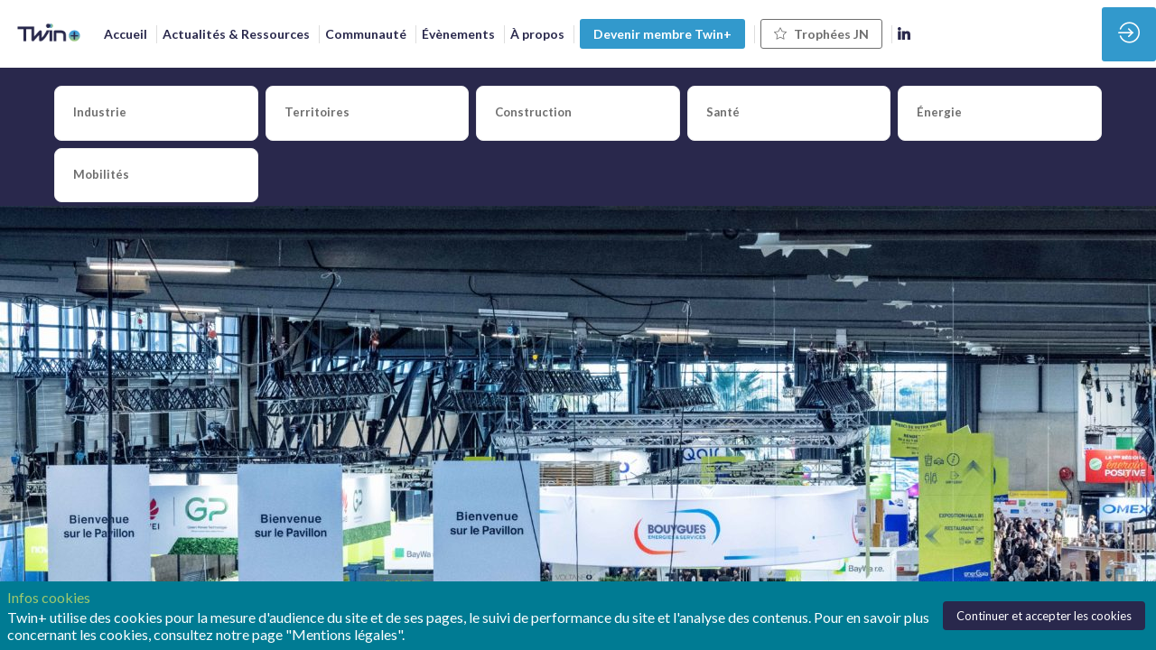

--- FILE ---
content_type: text/html; charset=utf-8
request_url: https://www.twinplus.fr/articles/25afa30e-9b9d-ee11-8923-6045bd9869bb/energaia-2023-le-pilotage-du-renouvelable-prend-progressivement-la-voie-du-digital
body_size: 35036
content:
<!DOCTYPE html>
                        <html lang="fr" prefix="og: http://ogp.me/ns#">
                            <head>
        <link rel="preload" crossorigin="anonymous" href="https://assets.inwink.com/lib/20260128-25214-57cd0f56e481d2a4c0d6.css" as="style" />
<link rel="prefetch" crossorigin="anonymous" href="https://assets.inwink.com/lib/c-20260128-41364-d3ebf5fcb2ef351f535a.css" as="style" />
<link rel="prefetch" crossorigin="anonymous" href="https://assets.inwink.com/lib/c-20260128-97552-bf56fba3af6d22589f0a.css" as="style" />
<link rel="prefetch" crossorigin="anonymous" href="https://assets.inwink.com/lib/c-20260128-41949-24c98759ebb403651a3c.css" as="style" />
<link rel="prefetch" crossorigin="anonymous" href="https://assets.inwink.com/lib/c-20260128-85460-e332b2d9cfec8224c293.css" as="style" />
<link rel="prefetch" crossorigin="anonymous" href="https://assets.inwink.com/lib/c-20260128-53286-fe13ff2b0b09613d80c3.css" as="style" />
<link rel="prefetch" crossorigin="anonymous" href="https://assets.inwink.com/lib/c-20260128-87896-933101cef1543b37fec5.css" as="style" />
<link rel="prefetch" crossorigin="anonymous" href="https://assets.inwink.com/lib/c-20260128-44545-a494d318d70f40ee2a5c.css" as="style" />
<link rel="prefetch" crossorigin="anonymous" href="https://assets.inwink.com/lib/c-20260128-88231-23f74d82892915bc4f27.css" as="style" />
<link rel="prefetch" crossorigin="anonymous" href="https://assets.inwink.com/lib/c-20260128-19077-d8d6068ac998c1fd982a.css" as="style" />
<link rel="preload" crossorigin="anonymous" href="https://assets.inwink.com/lib/c-20260128-38214-ee67419242deb6a2ce1b.css" as="style" />
<link rel="preload" crossorigin="anonymous" href="https://assets.inwink.com/lib/c-20260128-23919-feab0b86c58afc06eeef.css" as="style" />
<link rel="preload" crossorigin="anonymous" href="https://assets.inwink.com/lib/c-20260128-93757-feab0b86c58afc06eeef.css" as="style" />
<link rel="preload" crossorigin="anonymous" href="/theme.css?version=2026-01-28T14%3A32%3A28.724Z&from=2026-01-28T07:39:11.5" as="style" />
<link rel="preload" crossorigin="anonymous" href="https://assets.inwink.com/lib/st-comps-20260128-25a0437260e75855e4cf.js" as="script" />
<link rel="preload" crossorigin="anonymous" href="https://assets.inwink.com/lib/st-pages-20260128-cd46625c5134d9f8cc92.js" as="script" />
<link rel="preload" crossorigin="anonymous" href="https://assets.inwink.com/lib/st-vendors-r-20260128-ea0b2ed0309088fd55f0.js" as="script" />
<link rel="preload" crossorigin="anonymous" href="https://assets.inwink.com/lib/st-vendors-20260128-b1c1c868a3892ce24b1e.js" as="script" />
<link rel="preload" crossorigin="anonymous" href="https://assets.inwink.com/lib/st-iw-20260128-e9e3d22f5986657c1e6d.js" as="script" />
<link rel="preload" crossorigin="anonymous" href="https://assets.inwink.com/lib/20260128-08a64339f5d0469fb8fd.js" as="script" />
<link rel="prefetch" crossorigin="anonymous" href="https://assets.inwink.com/lib/20260128-d0aab2a579fdcf9a1d35.js" as="script" />
<link rel="prefetch" crossorigin="anonymous" href="https://assets.inwink.com/lib/20260128-ef063e79f004eb45eb35.js" as="script" />
<link rel="prefetch" crossorigin="anonymous" href="https://assets.inwink.com/lib/20260128-4e97b6f97eebd2fb5f52.js" as="script" />
<link rel="prefetch" crossorigin="anonymous" href="https://assets.inwink.com/lib/20260128-244cbdbff9a7dc9199cc.js" as="script" />
<link rel="prefetch" crossorigin="anonymous" href="https://assets.inwink.com/lib/20260128-683ee60ff1ee095e85b9.js" as="script" />
<link rel="prefetch" crossorigin="anonymous" href="https://assets.inwink.com/lib/20260128-e6683d84bfc6d49775cc.js" as="script" />
<link rel="prefetch" crossorigin="anonymous" href="https://assets.inwink.com/lib/20260128-2b59235f1700ffeee382.js" as="script" />
<link rel="prefetch" crossorigin="anonymous" href="https://assets.inwink.com/lib/20260128-be396df04437853021f2.js" as="script" />
<link rel="prefetch" crossorigin="anonymous" href="https://assets.inwink.com/lib/20260128-8d6aa72ac4e21bb9a047.js" as="script" />
<link rel="prefetch" crossorigin="anonymous" href="https://assets.inwink.com/lib/20260128-36f9a3c83093ac22f10b.js" as="script" />
<link rel="prefetch" crossorigin="anonymous" href="https://assets.inwink.com/lib/20260128-d2d9d49e25acf7926cdb.js" as="script" />
<link rel="prefetch" crossorigin="anonymous" href="https://assets.inwink.com/lib/20260128-3fc4048ad9aa0981d60b.js" as="script" />
<link rel="prefetch" crossorigin="anonymous" href="https://assets.inwink.com/lib/20260128-01b3201f29c9cd7a1a08.js" as="script" />
<link rel="prefetch" crossorigin="anonymous" href="https://assets.inwink.com/lib/20260128-4ad2690de441ae02a5ad.js" as="script" />
<link rel="prefetch" crossorigin="anonymous" href="https://assets.inwink.com/lib/20260128-d62fec3d9a799e3bc534.js" as="script" />
<link rel="prefetch" crossorigin="anonymous" href="https://assets.inwink.com/lib/20260128-f87e0309f0cd23a47209.js" as="script" />
<link rel="prefetch" crossorigin="anonymous" href="https://assets.inwink.com/lib/20260128-65d1c5848fbc60db7698.js" as="script" />
<link rel="prefetch" crossorigin="anonymous" href="https://assets.inwink.com/lib/20260128-083900fa4059f6be9dda.js" as="script" />
<link rel="prefetch" crossorigin="anonymous" href="https://assets.inwink.com/lib/20260128-d44be381a3801b822690.js" as="script" />
<link rel="prefetch" crossorigin="anonymous" href="https://assets.inwink.com/lib/20260128-86c306a05867595da524.js" as="script" />
<link rel="prefetch" crossorigin="anonymous" href="https://assets.inwink.com/lib/20260128-7be99a52e3fd28e2c837.js" as="script" />
<link rel="prefetch" crossorigin="anonymous" href="https://assets.inwink.com/lib/20260128-f94796ba1a3398d0c516.js" as="script" />
<link rel="prefetch" crossorigin="anonymous" href="https://assets.inwink.com/lib/20260128-85689c12445e795260b5.js" as="script" />
<link rel="prefetch" crossorigin="anonymous" href="https://assets.inwink.com/lib/20260128-d95b5dd735fa043f2376.js" as="script" />
<link rel="prefetch" crossorigin="anonymous" href="https://assets.inwink.com/lib/20260128-f42e329262ba8a4f0518.js" as="script" />
<link rel="prefetch" crossorigin="anonymous" href="https://assets.inwink.com/lib/20260128-98c9dd163f5dda58672a.js" as="script" />
<link rel="prefetch" crossorigin="anonymous" href="https://assets.inwink.com/lib/20260128-e82ac5bc63fee134f0a6.js" as="script" />
<link rel="prefetch" crossorigin="anonymous" href="https://assets.inwink.com/lib/20260128-69618c8c43a611a9d0a9.js" as="script" />
<link rel="prefetch" crossorigin="anonymous" href="https://assets.inwink.com/lib/20260128-94c0b2f2e6c7f2a577a0.js" as="script" />
<link rel="prefetch" crossorigin="anonymous" href="https://assets.inwink.com/lib/20260128-8f426f87e47eb60e266a.js" as="script" />
<link rel="prefetch" crossorigin="anonymous" href="https://assets.inwink.com/lib/20260128-5515f9dbb11465f5881a.js" as="script" />
<link rel="prefetch" crossorigin="anonymous" href="https://assets.inwink.com/lib/20260128-21187b52d3a284b92ed3.js" as="script" />
<link rel="prefetch" crossorigin="anonymous" href="https://assets.inwink.com/lib/20260128-7c234b6a411e7af678a4.js" as="script" />
<link rel="prefetch" crossorigin="anonymous" href="https://assets.inwink.com/lib/20260128-fb050594c8e787f48ad4.js" as="script" />
<link rel="prefetch" crossorigin="anonymous" href="https://assets.inwink.com/lib/20260128-ecc5821b89afdac9929b.js" as="script" />
<link rel="prefetch" crossorigin="anonymous" href="https://assets.inwink.com/lib/20260128-7596e172449a0dd8a134.js" as="script" />
<link rel="prefetch" crossorigin="anonymous" href="https://assets.inwink.com/lib/20260128-08e80373461e5390ec7f.js" as="script" />
<link rel="prefetch" crossorigin="anonymous" href="https://assets.inwink.com/lib/20260128-c8b37b68610c154dbc93.js" as="script" />
<link rel="preload" crossorigin="anonymous" href="https://assets.inwink.com/lib/20260128-244cbdbff9a7dc9199cc.js" as="script" />
<link rel="preload" crossorigin="anonymous" href="https://assets.inwink.com/lib/20260128-683ee60ff1ee095e85b9.js" as="script" />
<link rel="preload" crossorigin="anonymous" href="https://assets.inwink.com/lib/20260128-77ce1f0e3b1177e0ada8.js" as="script" />
<link rel="preload" crossorigin="anonymous" href="https://assets.inwink.com/lib/20260128-01a7f2a98c3bfc12a366.js" as="script" />
<link rel="preload" crossorigin="anonymous" href="https://assets.inwink.com/lib/20260128-d44be381a3801b822690.js" as="script" />
<link rel="preload" crossorigin="anonymous" href="https://assets.inwink.com/lib/20260128-cae5447cc9a8e26848f6.js" as="script" />
<link rel="preload" crossorigin="anonymous" href="https://assets.inwink.com/lib/20260128-9518d43b9ef1661b378a.js" as="script" />
<link rel="preload" crossorigin="anonymous" href="https://assets.inwink.com/lib/20260128-31332e331b52935cb4d6.js" as="script" />
<link rel="preload" crossorigin="anonymous" href="https://assets.inwink.com/lib/20260128-ce394b68477baf94db7f.js" as="script" />
<link rel="preload" crossorigin="anonymous" href="https://assets.inwink.com/lib/20260128-f31c64fd32e3ac300378.js" as="script" />
<link rel="preload" crossorigin="anonymous" href="https://assets.inwink.com/lib/20260128-3ff96ef677ef48a7c8fc.js" as="script" />
<link rel="preload" crossorigin="anonymous" href="https://assets.inwink.com/lib/20260128-1282798067ff1ea3a74d.js" as="script" />
<link rel="preload" crossorigin="anonymous" href="https://assets.inwink.com/lib/20260128-8a2093ca6f2665bb79e5.js" as="script" />
<link rel="preload" crossorigin="anonymous" href="https://assets.inwink.com/lib/20260128-db4f976b9b92c969a2a9.js" as="script" />
<link rel="preload" crossorigin="anonymous" href="https://assets.inwink.com/lib/20260128-414a3dc58709262a0d7a.js" as="script" />
<link rel="preload" crossorigin="anonymous" href="/iwsd/cd.js?version=2026-01-28T14%3A32%3A28.724Z&from=2025-10-28T11%3A52%3A11.66" as="script" />
<link rel="preload" crossorigin="anonymous" href="/iwsd/tpl.js?version=2026-01-28T14%3A32%3A28.724Z&from=2026-01-28T07%3A39%3A19.850Z" as="script" />
<link rel="preload" crossorigin="anonymous" href="/iwsd/ftpl.js?version=2026-01-28T14%3A32%3A28.724Z&from=2025-12-03T16%3A10%3A21.890Z" as="script" />
<link rel="preload" crossorigin="anonymous" href="/iwsd/ls.js?version=2026-01-28T14%3A32%3A28.724Z&from=2026-01-28T19%3A13%3A21.650Z" as="script" />
<link rel="preload" crossorigin="anonymous" href="https://assets.inwink.com/lib/appbundle-20260128-e532c765755d860ed0eb.js" as="script" />

        <link rel="prefetch" crossorigin="anonymous" href="https://assets.inwink.com/assets/fonts/inwink/inwinkpictos.css?ts=icons202601281425" as="font" /> 
        <link rel="prefetch" crossorigin="anonymous" href="https://assets.inwink.com/assets/styles/react-slick.css" as="style" />
        <meta charset="UTF-8" />
        <meta name="viewport" content="width=device-width, initial-scale=1" />
        <meta http-equiv="X-UA-Compatible" content="IE=edge" />
        <meta property="og:site_name" content="Twin+" /><title data-react-helmet="true">Energaïa 2023 : le pilotage du renouvelable prend progressivement la voie du digital</title><meta data-react-helmet="true" name="description" content="Le Parc des Expositions de Montpellier a reçu les 13 et 14 décembre les acteurs des énergies renouvelables sur le forum Energaïa. Solaire flottant, agrivoltaïsme, autoconsommation, chaleur, biogaz, ombrières PV, hydrogène vert, décarbonation… de quoi susciter l’intérêt des territoires et des industries. "/><meta data-react-helmet="true" property="og:title" content="Energaïa 2023 : le pilotage du renouvelable prend progressivement la voie du digital"/><meta data-react-helmet="true" property="twitter:title" content="Energaïa 2023 : le pilotage du renouvelable prend progressivement la voie du digital"/><meta data-react-helmet="true" property="og:description" content="Le Parc des Expositions de Montpellier a reçu les 13 et 14 décembre les acteurs des énergies renouvelables sur le forum Energaïa. Solaire flottant, agrivoltaïsme, autoconsommation, chaleur, biogaz, ombrières PV, hydrogène vert, décarbonation… de quoi susciter l’intérêt des territoires et des industries. "/><meta data-react-helmet="true" property="twitter:description" content="Le Parc des Expositions de Montpellier a reçu les 13 et 14 décembre les acteurs des énergies renouvelables sur le forum Energaïa. Solaire flottant, agrivoltaïsme, autoconsommation, chaleur, biogaz, ombrières PV, hydrogène vert, décarbonation… de quoi susciter l’intérêt des territoires et des industries. "/><meta data-react-helmet="true" property="og:image" content="https://storageprdv2inwink.blob.core.windows.net/a1c5081c-0fc0-48d5-a57d-fae5936e2bcf/489e06c2-42dd-426f-b064-8e26b04b5fec2"/><meta data-react-helmet="true" property="twitter:image" content="https://storageprdv2inwink.blob.core.windows.net/a1c5081c-0fc0-48d5-a57d-fae5936e2bcf/489e06c2-42dd-426f-b064-8e26b04b5fec2"/><meta data-react-helmet="true" property="twitter:card" content="summary_large_image"/><meta data-react-helmet="true" property="og:url" content="https://www.twinplus.fr/articles/25afa30e-9b9d-ee11-8923-6045bd9869bb/energaia-2023-le-pilotage-du-renouvelable-prend-progressivement-la-voie-du-digital"/><meta data-react-helmet="true" property="twitter:url" content="https://www.twinplus.fr/articles/25afa30e-9b9d-ee11-8923-6045bd9869bb/energaia-2023-le-pilotage-du-renouvelable-prend-progressivement-la-voie-du-digital"/><meta data-react-helmet="true" property="og:type" content="website"/><meta name="mobile-web-app-capable" content="yes" /><link rel="manifest" href="/manifest.json" /><link href="https://cdn-assets.inwink.com/85153eec-9b05-451f-9e9b-1cacf2daa38c-public/assets/pictures-thumbs/LOGO%2520Twin%252B%2520%252B1.png" rel="icon" type="image/x-icon" /><link href="https://cdn-assets.inwink.com/85153eec-9b05-451f-9e9b-1cacf2daa38c-public/assets/pictures-thumbs/LOGO%2520Twin%252B%2520%252B1.png" rel="apple-touch-icon" /><link data-react-helmet="true" rel="canonical" href="https://www.twinplus.fr/articles/25afa30e-9b9d-ee11-8923-6045bd9869bb/energaia-2023-le-pilotage-du-renouvelable-prend-progressivement-la-voie-du-digital"/><style>body,html{ width:100%; height:100%; position:relative; margin:0; padding:0; background-color : #E4E4E4; overflow: hidden; font-size: 14px; } @media all and (display-mode: standalone) { body { background-color: #000; } } * { box-sizing: border-box; } body,html,input,textarea,keygen,select,button,a { font-family: LATO} h1,h2,h3,h4,h5,h6,label,.headline,button,a[role=button] { font-family: LATO} h1, h2, h3, h4, h5, h6{ margin: 0 0 0.2em 0; } #appsplash { z-index:9999; } html #appsplash .splash { box-sizing: border-box; position: fixed; z-index: 9999; width: 100%; height: 100%; left: 0; top: 0; background-color: #ffffff; color: #29284c; display: -webkit-flex; display: flex; flex-flow: column nowrap; align-items: center; justify-content: center; font-size: 14pt; text-transform: uppercase; transition: opacity 600ms ease-out; } .splash .splashcontent { width: 800px; box-sizing: border-box; max-width: 100%; margin: 0 auto; padding : 20px; display: -webkit-flex; display: flex; flex-flow: column nowrap; align-items: center; justify-content: center; } .splash .splashcontent img { max-width: 80%; height: auto !important; min-height: 1px; display: block; margin: auto; } .splash.hidden { opacity: 0; pointer-events: none; } .splash.hidden:not(.dismissed) { transition: opacity ease-in 1s; } .splash.dismissed { transition: none; } #approot, .approot { width: 100%; height:100%; left:0; top:0; overflow: hidden; position: absolute; } .loaderindicator.ring { display: -webkit-flex; display: flex; align-items: center; } .loaderindicator.ring .spinner{ margin-left: 8px; display: block; border-radius: 50%; width: 20px; height: 20px; min-width: 20px; min-height: 20px; border: 4px solid rgba(41, 40, 76, 0.4); border-top-color: rgba(41, 40, 76, 0.8); animation: loaderspin 1s infinite linear; flex-shrink: 0; } .loaderindicator.ring.big .spinner{ border-width: 6px; width: 40px; height: 40px; min-width: 40px; min-height: 40px; } @-webkit-keyframes loaderspin { from { -webkit-transform: rotate(0deg); } to { -webkit-transform: rotate(360deg); } } @keyframes loaderspin { from { transform: rotate(0deg); } to { transform: rotate(360deg); } }</style>
        <link href='https://fonts.googleapis.com/css2?family=Roboto&display=swap' rel='stylesheet' type='text/css' /> <link href='https://fonts.googleapis.com/css2?family=Lato:ital,wght@0,100;0,300;0,400;0,700;0,900;1,100;1,300;1,400;1,700;1,900&display=swap' rel='stylesheet' type='text/css' />
        <link rel="prefetch" crossorigin="anonymous" href="/bootstrap.js?v=2026-01-28T14%3A32%3A28.724Z" as="script" />        
        <link rel="preload" crossorigin="anonymous" href="https://assets.inwink.com/lib/20260128-606d9d6a412bd32b3f1a.js" as="script" />
<link rel="preload" crossorigin="anonymous" href="https://assets.inwink.com/lib/20260128-4e97b6f97eebd2fb5f52.js" as="script" />
<link rel="preload" crossorigin="anonymous" href="https://assets.inwink.com/lib/20260128-e68119426b674933721a.js" as="script" />
<link rel="preload" crossorigin="anonymous" href="https://assets.inwink.com/lib/20260128-2f3ef7cbb16ab6bfff21.js" as="script" />
<link crossorigin="anonymous" href="https://assets.inwink.com/lib/20260128-25214-57cd0f56e481d2a4c0d6.css" rel="stylesheet" />
<link crossorigin="anonymous" href="https://assets.inwink.com/lib/c-20260128-41364-d3ebf5fcb2ef351f535a.css" rel="stylesheet" />
<link crossorigin="anonymous" href="https://assets.inwink.com/lib/c-20260128-97552-bf56fba3af6d22589f0a.css" rel="stylesheet" />
<link crossorigin="anonymous" href="https://assets.inwink.com/lib/c-20260128-41949-24c98759ebb403651a3c.css" rel="stylesheet" />
<link crossorigin="anonymous" href="https://assets.inwink.com/lib/c-20260128-85460-e332b2d9cfec8224c293.css" rel="stylesheet" />
<link crossorigin="anonymous" href="https://assets.inwink.com/lib/c-20260128-53286-fe13ff2b0b09613d80c3.css" rel="stylesheet" />
<link crossorigin="anonymous" href="https://assets.inwink.com/lib/c-20260128-87896-933101cef1543b37fec5.css" rel="stylesheet" />
<link crossorigin="anonymous" href="https://assets.inwink.com/lib/c-20260128-44545-a494d318d70f40ee2a5c.css" rel="stylesheet" />
<link crossorigin="anonymous" href="https://assets.inwink.com/lib/c-20260128-88231-23f74d82892915bc4f27.css" rel="stylesheet" />
<link crossorigin="anonymous" href="https://assets.inwink.com/lib/c-20260128-19077-d8d6068ac998c1fd982a.css" rel="stylesheet" />
<link crossorigin="anonymous" href="https://assets.inwink.com/lib/c-20260128-38214-ee67419242deb6a2ce1b.css" rel="stylesheet" />
<link crossorigin="anonymous" href="https://assets.inwink.com/lib/c-20260128-23919-feab0b86c58afc06eeef.css" rel="stylesheet" />
<link crossorigin="anonymous" href="https://assets.inwink.com/lib/c-20260128-93757-feab0b86c58afc06eeef.css" rel="stylesheet" />
<link crossorigin="anonymous" href="/theme.css?version=2026-01-28T14%3A32%3A28.724Z&from=2026-01-28T07:39:11.5" rel="stylesheet" />
<script type="application/ld+json">{"@context":"https://schema.org","@type":"WebSite","name":"Twin+","url":"https://www.twinplus.fr"}</script>     
        <script src="/bootstrap.js?v=2026-01-28T14%3A32%3A28.724Z"></script>               
    </head>
                            <body>
                                               
    <link crossorigin="anonymous" href="https://assets.inwink.com/assets/styles/react-slick.css" rel="stylesheet" />
    <link crossorigin="anonymous" href="https://assets.inwink.com/assets/fonts/inwink/inwinkpictos.css?ts=icons202601281425" rel="stylesheet" />  
         
                                <div id="approot"><!--$--><div class="approot"><div class="app-shell community-85153eec-9b05-451f-9e9b-1cacf2daa38c"><div class="app-shell-data"><div class="visualconfiguration empty"><style>html, body { } </style><div class="fonttheme"><link href="https://fonts.googleapis.com/css2?family=Roboto&amp;display=swap" rel="stylesheet" type="text/css"/><link href="https://fonts.googleapis.com/css2?family=Lato:ital,wght@0,100;0,300;0,400;0,700;0,900;1,100;1,300;1,400;1,700;1,900&amp;display=swap" rel="stylesheet" type="text/css"/><style>body,html,input,textarea,keygen,select,button,a { font-family: LATO} h1,h2,h3,h4,h5,h6,label,.headline,button,a[role=button] { font-family: LATO}</style></div></div><div class="app-layout hydrating community-shard community-85153eec-9b05-451f-9e9b-1cacf2daa38c"><div class="app-content"><div class="app-header " style="background-color:rgba(255,255,255, 1);color:#29284c;box-shadow:0px 2px 10px 0 rgba(0,0,0,0.10)"><div class="app-header-content"><div class="pagetitle withlogo withheaderitems align-left" id="appheadercontent"><a class="header-logo mainlogo" aria-label="" href="/"><img src="https://cdn-assets.inwink.com/85153eec-9b05-451f-9e9b-1cacf2daa38c-public/assets/pictures/LOGO%2520_bleu.png" alt=""/></a><div class="title"><div class="pagetitle-content">Twin+</div></div><div class="menu" id="appheadermenu"><div class="links-list"><div class="menuitem level-1 " id="appheadermenu-menuitem-target-home"><a class="iconlink headline headline  level-1 link-inwink" style="font-weight:bold" role="link" aria-label="Accueil" href="/"><span>Accueil</span></a></div><div class="menuitem level-1 " id="appheadermenu-menuitem-item-1"><a class="iconlink headline headline  level-1 no-link" role="link" style="font-weight:bold"><span>Actualités &amp; Ressources</span></a><div class="sub-menu-modal-content hidden app-header bloctheme-85153eec-9b05-451f-9e9b-1cacf2daa38c" style="background-color:rgba(255,255,255, 1);color:#29284c;box-shadow:0px 2px 10px 0 rgba(0,0,0,0.10)"><div class="sub-menu-items menu"><div class="links-list"><div class="menuitem level-2 " id="appheadermenu-menuitem-target-articles"><a class="iconlink headline  submenu  level-2 link-inwink" role="link" aria-label="Articles" tabindex="1" href="/articles"><span>Articles</span></a></div><div class="menuitem level-2 " id="appheadermenu-menuitem-content-jumeau-numerique-definitions"><a class="iconlink headline  submenu  level-2 link-inwink" role="link" aria-label="DiTi t&#x27;explique" tabindex="2" href="/content/jumeau-numerique-definitions"><span>DiTi t&#x27;explique</span></a></div><div class="menuitem level-2 " id="appheadermenu-menuitem-target-vods"><a class="iconlink headline  submenu  level-2 link-inwink" role="link" aria-label="Vidéos" tabindex="3" href="/vods"><span>Vidéos</span></a></div><div class="menuitem level-2 " id="appheadermenu-menuitem-target-documents"><a class="iconlink headline  submenu  level-2 link-inwink" role="link" aria-label="Ressources" tabindex="4" href="/documents"><span>Ressources</span></a></div></div></div></div></div><div class="menuitem level-1 " id="appheadermenu-menuitem-item-2"><a class="iconlink headline headline  level-1 no-link" role="default" style="font-weight:bold"><span>Communauté</span></a><div class="sub-menu-modal-content hidden app-header bloctheme-85153eec-9b05-451f-9e9b-1cacf2daa38c" style="background-color:rgba(255,255,255, 1);color:#29284c;box-shadow:0px 2px 10px 0 rgba(0,0,0,0.10)"><div class="sub-menu-items menu"><div class="links-list"><div class="menuitem level-2 " id="appheadermenu-menuitem-content-tech-leaders"><a class="iconlink headline  submenu  level-2 link-inwink" role="link" aria-label="Tech Leaders" tabindex="1" href="/content/tech-leaders"><span>Tech Leaders</span></a></div><div class="menuitem level-2 " id="appheadermenu-menuitem-target-members"><a class="iconlink headline  submenu  level-2 link-inwink" role="link" aria-label="Membres" tabindex="2" href="/members"><span>Membres</span></a></div><div class="menuitem level-2 " id="appheadermenu-menuitem-content-emploi"><a class="iconlink headline  submenu  level-2 link-inwink" role="link" aria-label="Emploi" tabindex="3" href="/content/emploi"><span>Emploi</span></a></div></div></div></div></div><div class="menuitem level-1 " id="appheadermenu-menuitem-target-iwevents"><a class="iconlink headline headline  level-1 no-link" role="link" style="font-weight:bold"><span>Évènements</span></a><div class="sub-menu-modal-content hidden app-header bloctheme-85153eec-9b05-451f-9e9b-1cacf2daa38c" style="background-color:rgba(255,255,255, 1);color:#29284c;box-shadow:0px 2px 10px 0 rgba(0,0,0,0.10)"><div class="sub-menu-items menu"><div class="links-list"><div class="menuitem level-2 " id="appheadermenu-menuitem-target-iwevents"><a class="iconlink headline  submenu  level-2 link-inwink" role="link" aria-label="Agenda &amp; Webinars Live" tabindex="1" href="/events"><span>Agenda &amp; Webinars Live</span></a></div><div class="menuitem level-2 " id="appheadermenu-menuitem-content-replays"><a class="iconlink headline  submenu  level-2 link-inwink" role="link" aria-label="Replay vidéo" tabindex="2" href="/content/replays"><span>Les Replays</span></a></div></div></div></div></div><div class="menuitem level-1 " id="appheadermenu-menuitem-item-4"><a class="iconlink headline headline  level-1 no-link" role="link" style="font-weight:bold"><span>À propos</span></a><div class="sub-menu-modal-content hidden app-header bloctheme-85153eec-9b05-451f-9e9b-1cacf2daa38c" style="background-color:rgba(255,255,255, 1);color:#29284c;box-shadow:0px 2px 10px 0 rgba(0,0,0,0.10)"><div class="sub-menu-items menu"><div class="links-list"><div class="menuitem level-2 " id="appheadermenu-menuitem-content-a-propos"><a class="iconlink headline  submenu  level-2 link-inwink" role="link" aria-label="Qui sommes nous ?" tabindex="1" href="/content/a-propos"><span>Qui sommes nous ?</span></a></div><div class="menuitem level-2 " id="appheadermenu-menuitem-content-partenaire"><a class="iconlink headline  submenu  level-2 link-inwink" role="link" aria-label="Devenir partenaire" tabindex="2" href="/content/partenaire"><span>Devenir partenaire</span></a></div></div></div></div></div><div class="menuitem level-1 " id="appheadermenu-menuitem-target-ticketing"><a class="iconlink headline headline  level-1 link-inwink" style="font-weight:bold" role="button" aria-label="Devenir membre Twin+   " href="/ticketing"><span>Devenir membre Twin+   </span></a></div><div class="menuitem level-1 " id="appheadermenu-menuitem-content-trophees-des-jumeaux-numeriques"><a class="iconlink headline headline lightbtn  level-1 link-inwink" style="font-weight:bold" role="button" aria-label="Trophées JN" href="/content/trophees-des-jumeaux-numeriques"><i class="icon inwink-star-outline"></i><span>Trophées JN</span></a></div><div class="menuitem level-1 " id="appheadermenu-menuitem-item-7"><a class="iconlink headline headline  level-1 link-url" role="link" aria-label="" href="https://www.linkedin.com/company/twinplus/" target="_blank" rel="noopener" style="font-weight:bold"><i class="icon inwink-linkedin-big-logo"></i><span></span></a></div></div></div></div><div class="avatar-content avatarcommunity-content hydrating"><div style="opacity:0"><button type="button" class="btn-login" title="Me connecter"><i class="inwink-login"></i></button></div></div></div></div><section id="main-content" class="app-pages community-pages rootcommunity-pages"><div class="app-page-wrapper bloc-defaultbg transition-entered"><div class="app-page articledetailpage"><div class="dynamicpage dynamicpage-articledetail" style="background-repeat:no-repeat;background-size:cover;background-position:center"><script type="application/ld+json">{"url":"https://www.twinplus.fr/articles/25afa30e-9b9d-ee11-8923-6045bd9869bb/energaia-2023-le-pilotage-du-renouvelable-prend-progressivement-la-voie-du-digital","@context":"http://schema.org","@type":"Article","headline":"Energaïa 2023 : le pilotage du renouvelable prend progressivement la voie du digital","description":"Le Parc des Expositions de Montpellier a reçu les 13 et 14 décembre les acteurs des énergies renouvelables sur le forum Energaïa. Solaire flottant, agrivoltaïsme, autoconsommation, chaleur, biogaz, ombrières PV, hydrogène vert, décarbonation… de quoi susciter l’intérêt des territoires et des industries. ","image":"https://storageprdv2inwink.blob.core.windows.net/a1c5081c-0fc0-48d5-a57d-fae5936e2bcf/489e06c2-42dd-426f-b064-8e26b04b5fec","datePublished":"2024-01-02T17:41:29.087+00:00","dateModified":"2025-09-11T07:37:44.53"}</script><div class="dynamicpage-blocscontainer dynamicpage-maincontent"><div class="dynamicpage-scrollcontent "><div id="bl-community-block-article-detail-header" class="dynamicbloc-wrapper bloctheme bloctheme-85153eec-9b05-451f-9e9b-1cacf2daa38c bloctheme-primarycolorbloc hydrating article margin-top-medium margin-bottom-medium"><style>#bl-community-block-article-detail-header.article .bloc-entitydetailv2 { margin: 0; padding: 0; .dynamiccontentbloc { max-width: 100%; .bloc-header { margin: 0; } .bloc-content { .articledetail { display: flex; align-items: center; justify-content: center; padding: 5%; text-align: center; .content-wrapper { padding: 2rem 3rem; min-width: 30%; max-width: 1280px; background-color: color-mix(in oklab, transparent, var(--inwinkdarkcolor) 70%); border-radius: 1rem; * { color: var(--inwinkdarkbgtextcolor); } .title { margin: auto; max-width: 60ch; } .description { margin: 0.8rem 0 0 0; max-width: 100ch; font-size: 1.2rem; } .partner-wrapper { margin: 0; background: none; .logo-text { font-weight: 400; } } } .image { position: absolute; inset: 0; z-index: -1; height: 100%; width: 100%; object-fit: cover; } &:not(:has(.image)) .content-wrapper { padding: 1rem; background-color: transparent; } } } } }</style><div class="dynamicbloc-wrapper-contentcontainer dynamicbloc-wrapper-contentblocs"><div id="ct-community-content-article-detail-header" class="dynamic-bloc-entitydetail  dynamicbloc-contentwrapper bloc-entitydetailv2"><div class="dynamiccontentbloc"><style>#ct-community-content-article-detail-header.document .articledetail { display: grid; grid-gap: 4rem; grid-template-columns: 1fr 25%; } #ct-community-content-article-detail-header.document .articledetail .content-wrapper .publication { margin-bottom: 1rem; opacity: 0.5; } #ct-community-content-article-detail-header.document .articledetail .content-wrapper .publication .inwink-calendar { margin-right: 0.5rem; vertical-align: baseline; } #ct-community-content-article-detail-header.document .articledetail .content-wrapper .publication span + span { margin-left: 2px; } #ct-community-content-article-detail-header.document .articledetail .content-wrapper .publication .socialinfos { margin-left: 8px; } #ct-community-content-article-detail-header.document .articledetail .content-wrapper .description { line-height: 1.5; opacity: 0.7; } #ct-community-content-article-detail-header.document .articledetail .content-wrapper .actions-wrapper { display: flex; flex-flow: row nowrap; padding-top: 2rem; } #ct-community-content-article-detail-header.document .articledetail .content-wrapper .actions-wrapper button { color: var(--inwinkbgcolor); background-color: var(--inwinkaccentcolor); border-color: var(--inwinkaccentcolor); } #ct-community-content-article-detail-header.document .articledetail .content-wrapper .actions-wrapper button:hover { color: var(--inwinkaccentcolor); background-color: transparent; border-color: var(--inwinkaccentcolor); } #ct-community-content-article-detail-header.document .articledetail .image-wrapper { position: relative; height: fit-content; } #ct-community-content-article-detail-header.document .articledetail .image-wrapper .downloaddocument.hidebtn { position: absolute; top: 0; left: 0; width: 100%; height: 100%; opacity: 0; z-index: 2; } #ct-community-content-article-detail-header.document .articledetail .image-wrapper .icon-wrapper { background-color: var(--inwinkbgcolor); opacity: 0.5; padding: 1rem; border-radius: 8px; position: absolute; top: 50%; left: 50%; transform: translate(-50%, -50%); width: 5rem; height: 5rem; cursor: pointer; } #ct-community-content-article-detail-header.document .articledetail .image-wrapper .icon-wrapper .inwink-import { font-size: 3rem; color: #fff; } #ct-community-content-article-detail-header.document .articledetail .image-wrapper:hover .icon-wrapper { opacity: 1; transition: opacity 0.4s ease-in-out; } #ct-community-content-article-detail-header.document .articledetail .content-wrapper .actions-wrapper .downloaddocument.big { font-size: 1.4rem; } #ct-community-content-article-detail-header.document .articledetail .content-wrapper .actions-wrapper .itembloccontentactions button + button { margin-left: 8px; } #ct-community-content-article-detail-header.document .articledetail .picture { aspect-ratio: 3 / 2; width: 100%; object-fit: cover; border-radius: 8px; } @media (max-width: 767px) { #ct-community-content-article-detail-header.document .articledetail { display: grid; grid-gap: 2rem; grid-template-rows: 1fr auto; grid-template-columns: 1fr; } }</style><header class="bloc-header"><div class="bloc-separator"></div></header><div class="bloc-content"><div class="bloc-content articledetail"><div class="content-wrapper content-wrapper"><h1 class="title title"><span class="fieldval"><span class="fieldtext">Energaïa 2023 : le pilotage du renouvelable prend progressivement la voie du digital</span></span></h1><div class="description description"><span class="fieldval"><span class="fieldtext">Le Parc des Expositions de Montpellier a reçu les 13 et 14 décembre les acteurs des énergies renouvelables sur le forum Energaïa. Solaire flottant, agrivoltaïsme, autoconsommation, chaleur, biogaz, ombrières PV, hydrogène vert, décarbonation… de quoi susciter l’intérêt des territoires et des industries. </span></span></div></div><img class="image image" src="https://storageprdv2inwink.blob.core.windows.net/16dd664d-3084-417e-bedd-f00c21d76f0c/1502a69a-07d2-4639-a1eb-33ea4ab81a61" loading="lazy"/></div></div></div><div class="iw-clearfix"></div><style>#ct-community-content-article-detail-header.document .articledetail { display: grid; grid-gap: 4rem; grid-template-columns: 1fr 25%; } #ct-community-content-article-detail-header.document .articledetail .content-wrapper .publication { margin-bottom: 1rem; opacity: 0.5; } #ct-community-content-article-detail-header.document .articledetail .content-wrapper .publication .inwink-calendar { margin-right: 0.5rem; vertical-align: baseline; } #ct-community-content-article-detail-header.document .articledetail .content-wrapper .publication span + span { margin-left: 2px; } #ct-community-content-article-detail-header.document .articledetail .content-wrapper .publication .socialinfos { margin-left: 8px; } #ct-community-content-article-detail-header.document .articledetail .content-wrapper .description { line-height: 1.5; opacity: 0.7; } #ct-community-content-article-detail-header.document .articledetail .content-wrapper .actions-wrapper { display: flex; flex-flow: row nowrap; padding-top: 2rem; } #ct-community-content-article-detail-header.document .articledetail .content-wrapper .actions-wrapper button { color: var(--inwinkbgcolor); background-color: var(--inwinkaccentcolor); border-color: var(--inwinkaccentcolor); } #ct-community-content-article-detail-header.document .articledetail .content-wrapper .actions-wrapper button:hover { color: var(--inwinkaccentcolor); background-color: transparent; border-color: var(--inwinkaccentcolor); } #ct-community-content-article-detail-header.document .articledetail .image-wrapper { position: relative; height: fit-content; } #ct-community-content-article-detail-header.document .articledetail .image-wrapper .downloaddocument.hidebtn { position: absolute; top: 0; left: 0; width: 100%; height: 100%; opacity: 0; z-index: 2; } #ct-community-content-article-detail-header.document .articledetail .image-wrapper .icon-wrapper { background-color: var(--inwinkbgcolor); opacity: 0.5; padding: 1rem; border-radius: 8px; position: absolute; top: 50%; left: 50%; transform: translate(-50%, -50%); width: 5rem; height: 5rem; cursor: pointer; } #ct-community-content-article-detail-header.document .articledetail .image-wrapper .icon-wrapper .inwink-import { font-size: 3rem; color: #fff; } #ct-community-content-article-detail-header.document .articledetail .image-wrapper:hover .icon-wrapper { opacity: 1; transition: opacity 0.4s ease-in-out; } #ct-community-content-article-detail-header.document .articledetail .content-wrapper .actions-wrapper .downloaddocument.big { font-size: 1.4rem; } #ct-community-content-article-detail-header.document .articledetail .content-wrapper .actions-wrapper .itembloccontentactions button + button { margin-left: 8px; } #ct-community-content-article-detail-header.document .articledetail .picture { aspect-ratio: 3 / 2; width: 100%; object-fit: cover; border-radius: 8px; } @media (max-width: 767px) { #ct-community-content-article-detail-header.document .articledetail { display: grid; grid-gap: 2rem; grid-template-rows: 1fr auto; grid-template-columns: 1fr; } }</style></div></div></div><div id="bl-community-block-article-detail-body" class="dynamicbloc-wrapper bloctheme bloctheme-85153eec-9b05-451f-9e9b-1cacf2daa38c bloctheme-whitebloc hydrating commu-noaccess margin-top-wide margin-bottom-wide"><style>#bl-community-block-article-detail-body { .dynamicbloc-wrapper-contentblocs { display: grid; grid-template: "article sidebar" auto "comments sidebar" 1fr / minmax(64.34%, 100%) auto; margin: auto; max-width: 1280px; @media (max-width: 1024px) { grid-template: "article" "comments" "sidebar" / 100%; } } }</style><div class="dynamicbloc-wrapper-contentcontainer dynamicbloc-wrapper-contentblocs"><div id="ct-community-content-article-detail-body" class="dynamic-bloc-entitydetail  dynamicbloc-contentwrapper bloc-entitydetailv2"><div class="dynamiccontentbloc"><style>#ct-community-content-article-detail-body { grid-area: article; padding-left: 0; @media (max-width: 1400px) { padding-left: 60px; } @media (max-width: 1024px) { padding-left: 20px; } .bloc-header { @media (max-width: 768px) { margin-bottom: 0; } } .bloc-content { .articledetail { .socialinfos { display: flex; align-items: center; justify-content: space-between; gap: 1rem; @media (max-width: 768px) { flex-flow: column nowrap; align-items: flex-start; justify-content: flex-start; } .publication { opacity: 0.6; .publishedby { display: inline-block; } .inwink-calendar { margin-right: 0.5rem; vertical-align: middle; } :is(.publishedat, .fullname) { margin-right: 0.3rem; } } .itembloccontentactions { display: flex; flex-flow: row wrap; justify-content: flex-end; gap: 0.5rem; margin-left: auto; @media (max-width: 768px) { justify-content: flex-start; } .content-like { margin: 0; } >* { @media (max-width: 500px) { flex: 1 1 auto; display: flex; justify-content: center; } } } } .markdown-content { margin-top: 2rem; font-size: 1.143rem; line-height: 1.5; } .topics { margin-top: 3rem; } } } }</style><header class="bloc-header"><div class="bloc-separator"></div></header><div class="bloc-content"><div class="bloc-content articledetail"><div class="appuserrestrictedcomponent anonymoususer "><div class="requiredaccess"><div class="registration"><div class="message"><span>Vous devez être membre Twin+ pour accéder à ce contenu. C'est gratuit !</span></div><div class="actions"><a class="link-inwink" role="button" href="/ticketing"><span>Devenir membre Twin+</span></a></div></div><div class="login"><div class="message"><span>Déjà membre Twin+ ? Connectez-vous pour accéder à ce contenu avoir une expérience complète !</span></div><div class="actions"><button type="button" class="login-button link-inwink"><span>Connectez-vous</span></button></div></div></div></div></div></div></div><div class="iw-clearfix"></div><style>#ct-community-content-article-detail-body { grid-area: article; padding-left: 0; @media (max-width: 1400px) { padding-left: 60px; } @media (max-width: 1024px) { padding-left: 20px; } .bloc-header { @media (max-width: 768px) { margin-bottom: 0; } } .bloc-content { .articledetail { .socialinfos { display: flex; align-items: center; justify-content: space-between; gap: 1rem; @media (max-width: 768px) { flex-flow: column nowrap; align-items: flex-start; justify-content: flex-start; } .publication { opacity: 0.6; .publishedby { display: inline-block; } .inwink-calendar { margin-right: 0.5rem; vertical-align: middle; } :is(.publishedat, .fullname) { margin-right: 0.3rem; } } .itembloccontentactions { display: flex; flex-flow: row wrap; justify-content: flex-end; gap: 0.5rem; margin-left: auto; @media (max-width: 768px) { justify-content: flex-start; } .content-like { margin: 0; } >* { @media (max-width: 500px) { flex: 1 1 auto; display: flex; justify-content: center; } } } } .markdown-content { margin-top: 2rem; font-size: 1.143rem; line-height: 1.5; } .topics { margin-top: 3rem; } } } }</style></div></div></div><div id="bl-0b51dc8e-23fa-48d1-900e-c95d4a39e37a" class="dynamicbloc-wrapper bloctheme bloctheme-85153eec-9b05-451f-9e9b-1cacf2daa38c bloctheme-whitebloc hydrating margin-top-wide margin-bottom-wide"><div class="dynamicbloc-wrapper-contentcontainer dynamicbloc-wrapper-contentblocs"><div id="ct-076d965e-4d09-4fee-b169-342d7003c07c" class="itemslist teaser-contents dynamicbloc-contentwrapper bloc-commu-teaserarticles headerpos-topflat"><div class="dynamiccontentbloc"><style>#ct-076d965e-4d09-4fee-b169-342d7003c07c { contain: layout; overflow: visible; --animation: all 300ms ease; --border-color: #ddd; --image-accent: color-mix(in oklab, var(--inwinkaccentcolor), transparent 70%); --image-accent2: color-mix(in oklab, var(--inwinkaccent2color), transparent 70%); --image-dark: rgba(0, 0, 0, 0.3); --image-light: rgba(255, 255, 255, 0.3); --space: 20px; --radius: 4px; --shadow-hover: 0 0 10px 0 rgba(0, 0, 0, 0.10); .dynamiccontentbloc :is(.bloc-content:not(.bloc-carousel), .inwink-items:not(.bloc-carousel)) { overflow: visible; } .reserveauxabonnes .fieldtext::before { content: ""; display: inline-block; width: 20px; height: 20px; margin-right: .4rem; vertical-align: middle; background: url("https://cdn-assets.inwink.com/ea412270-ff5b-4d23-b785-b162bd0f1837/f8f33531-e9ee-4ae3-b028-d5e267ac879c") no-repeat center / contain; } .accessibleauxmembres .fieldtext::before { content: ""; display: inline-block; width: 20px; height: 20px; margin-right: .4rem; vertical-align: middle; background: url("https://cdn-assets.inwink.com/85153eec-9b05-451f-9e9b-1cacf2daa38c-public/assets/images/fd264d02-4f62-f011-8f7c-6045bd96bdd0/638882720021971635/Twin%252B") no-repeat center / contain; } .mention { margin: var(--space) var(--space) 0; } .itemcontent { position: relative; display: flex; flex-flow: column nowrap; padding: 0; height: 100%; word-break: break-word; &:has(.content:empty), &:not(:has(.content)) { .header:first-child:has(.bloc-title:only-child) { margin: auto; text-align: center; >.bloc-title { margin: 0; padding: var(--space); } } } .header { display: flex; flex-flow: column nowrap; .title-image & { gap: 1rem; } .bloc-title { order: 1; margin: var(--space) var(--space) 0; transition: var(--animation); .title-image & { order: -1; } } .image-container { position: relative; display: flex; margin: 0; max-height: 200px; aspect-ratio: 16 / 9; overflow: hidden; .title-image & { margin-inline: var(--space); border-radius: var(--radius); .image-contained & { margin-top: 0; border-radius: 0; } } .image-contained & { margin: var(--space) var(--space) 0; .image { object-fit: contain; } } .image { width: 100%; object-fit: cover; transition: var(--animation); } .image-placeholder { width: 100%; aspect-ratio: 16 / 9; background-color: var(--border-color); .image-contained & { border-radius: var(--radius); } } .itemstatus { position: absolute; inset: var(--space) var(--space) auto auto; } :is(.image-accent, .image-accent2, .image-darken, .image-lighten) & { &::after { content: ''; position: absolute; inset: 0; height: 100%; width: 100%; } } } } .content { display: flex; flex-flow: column nowrap; gap: 1rem; margin: var(--space); .companies { display: flex; flex-flow: row wrap; gap: 0.75rem 1rem; width: 100%; .companiesitem { flex: 1 1 100%; display: flex; flex-flow: column nowrap; align-items: start; justify-content: center; gap: 0.5rem; color: inherit; text-decoration: none; .companies-title { flex: 1; margin: auto 0; width: 100%; transition: var(--animation); .companies-name-center & { text-align: center; } .companies-name-right & { text-align: right; } ~.logo { :is(.companies-logo-left, .companies-logo-right) & { width: 50%; } } } .logo { display: flex; justify-content: center; margin: initial; .logo-photo { height: 50px; max-width: 150px; transition: var(--animation); } .text { display: -webkit-box; -webkit-box-orient: vertical; -webkit-line-clamp: 3; font-size: 1rem; overflow: hidden; transition: var(--animation); } .companies-card & { padding: 0.5rem 1rem; background-color: var(--inwinkaccentbgtextcolor); border: 1px solid var(--border-color); } :is(.companies-circle, .companies-square) & { align-items: center; padding: 1rem; width: 5rem; max-width: 5rem; aspect-ratio: 1; } .companies-circle & { border-radius: 50%; } .companies-rounded & { border-radius: var(--radius); } :is(.companies-logo-left, .companies-logo-right) & { width: 50%; } } .companies-logo-top & { flex-flow: column-reverse; } .companies-logo-left &, .companies-logo-right & { flex-flow: row; justify-content: flex-end; gap: 1rem; } .companies-logo-left & { flex-flow: row-reverse; } @container companies-layout (min-width: 400px) { .companies-adaptive & { max-width: fit-content; } .companies-col2 & { flex: 0 1 calc((100% / 2) - 1rem); } .companies-col3 & { flex: 0 1 calc((100% / 3) - 1rem); } } &:hover { .companies-title { color: var(--inwinkaccentcolor); } .logo :is(.logo-photo, .text) { transform: scale(1.03); } } } } &:empty { display: none; } } .footer { display: flex; flex-flow: column nowrap; gap: 0.5rem; margin: auto var(--space) var(--space); height: auto; .contentitemactions { display: flex; flex-flow: row wrap; justify-content: flex-end; gap: 0.5rem; button { flex: 1; min-height: 40px; max-width: 60px; .text { display: flex; justify-content: center; align-items: center; gap: 0.5rem; i { display: flex; place-content: center; } } } } } &.image-accent { .image-container::after { background-color: var(--image-accent); } } &.image-accent2 { .image-container::after { background-color: var(--image-accent2); } } &.image-darken { &:not(.image-contained) { .image-container::after { background-color: var(--image-dark); } } &.image-contained { .image { filter: brightness(0.8); } } } &.image-lighten { &:not(.image-contained) { .image-container::after { background-color: var(--image-light); } } &.image-contained { .image { filter: brightness(1.2); } } } &:is(.companies-col2, .companies-col3, .companies-adaptive) .companies { container: companies-layout / inline-size; align-items: flex-start; } &.button-favorite-hide .contentitemactions .act-bookmark, &.button-like-hide .contentitemactions .act-like, &.button-message-hide .contentitemactions .act-comment, &.button-favorite-hide.button-like-hide.button-message-hide .footer:not(:has(.company)) { display: none; } &.clickable:hover { box-shadow: var(--shadow-hover); .header { .image-container .image { scale: 1.02; } .bloc-title { color: var(--inwinkaccentcolor); } } } } .slick-slider { margin-block: 0; .slick-track { display: flex; gap: 1rem; padding-block: 1rem; .slick-slide { display: flex; height: auto; >div { width: 100%; } :is(.carouselitem, .inwink-item) { height: 100%; margin: 0; } &.slick-center .carouselitem { transform: none; .itemcontent { box-shadow: var(--shadow-hover); } } } } } }</style><header class="bloc-header"><div class="topflat-title"><i class="headericon inwink-chat"></i><h2 class="bloc-title"> <span class="text bloctitle">Derniers articles</span></h2><div class="bloc-actions header-actions"><a class="link-inwink" role="button" href="/articles">Lire d&#x27;autres articles</a></div></div><div class="bloc-separator"></div><div class="description"><br></div></header><div class="inwink-items teaser-list legacyflex layout-default-col3 layout-XXS-col1 layout-XS-col2 layout-S-col3 layout-M-col3 layout-L-col3 layout-XL-col3 layout-XXL-col3 layout-XXXXXXL-col3 align-default-left align-XXS-left align-XS-left align-S-left align-M-left align-L-left align-XL-left align-XXL-left align-XXXXXXL-left bloc-content"><div class="inwink-item " id="item-06e094b6-1dfa-f011-832e-6045bd95454f"><a class="itemcontent clickable  card button-favorite-hide button-like-hide button-message-hide companies-card companies-name-center companies-rounded companies-col2" href="/articles/06e094b6-1dfa-f011-832e-6045bd95454f/akila-mise-sur-l-ia-et-le-jumeau-numerique-pour-optimiser-les-batiments"><header class="header header"><h4 class="bloc-title bloc-title accessibleauxmembres"><span class="fieldval"><span class="fieldtext">Akila mise sur l’IA et le jumeau numérique pour optimiser les bâtiments</span></span></h4><figure class="image-container image-container"><img class="image image" src="https://storageprdv2inwink.blob.core.windows.net/a1c5081c-0fc0-48d5-a57d-fae5936e2bcf/639d3c40-cef4-4be4-a5a0-64905495d847" loading="lazy" alt="Akila mise sur l’IA et le jumeau numérique pour optimiser les bâtiments"/></figure><div class="mention mention"><span class="fieldval"><span class="fieldtext"><span>Accessible aux membres</span></span></span></div></header><div class="content content"><div class="description description"><span class="fieldval"><span class="fieldtext">Akila développe des jumeaux numériques enrichis par l’intelligence artificielle pour optimiser l’exploitation des bâtiments. Son approche combine...</span></span></div></div><footer class="footer footer"><div class="contentitemactions"><button title="Ajouter à ma bibliothèque" type="button" class="asyncbtn action act-bookmark isoff"><span class="text"><span><i class="inwink-star-outline"></i> </span> </span><span class="overlay"></span></button><button title="J&#x27;aime" type="button" class="asyncbtn action act-like isoff"><span class="text"><span><i class="inwink-thumbup-outline"></i> </span> <span class="count">0</span></span><span class="overlay"></span></button><button type="button" class="asyncbtn action act-comment isoff"><span class="text"><span><i class="inwink-social_wall"></i> </span> <span class="count">0</span></span><span class="overlay"></span></button></div></footer></a></div><div class="inwink-item " id="item-71fabae5-1af5-f011-832e-6045bd95454f"><a class="itemcontent clickable  card button-favorite-hide button-like-hide button-message-hide companies-card companies-name-center companies-rounded companies-col2" href="/articles/71fabae5-1af5-f011-832e-6045bd95454f/inondations-urbaines-un-jumeau-numerique-simule-la-crue-centennale-de-la-seine-a-paris"><header class="header header"><h4 class="bloc-title bloc-title accessibleauxmembres"><span class="fieldval"><span class="fieldtext">Inondations urbaines : un jumeau numérique simule la crue centennale de la Seine à Paris</span></span></h4><figure class="image-container image-container"><img class="image image" src="https://storageprdv2inwink.blob.core.windows.net/a1c5081c-0fc0-48d5-a57d-fae5936e2bcf/286d0dab-c005-49ce-8674-02788731bb37" loading="lazy" alt="Inondations urbaines : un jumeau numérique simule la crue centennale de la Seine à Paris"/></figure><div class="mention mention"><span class="fieldval"><span class="fieldtext"><span>Accessible aux membres</span></span></span></div></header><div class="content content"><div class="description description"><span class="fieldval"><span class="fieldtext">Présenté au Salon des Maires 2025, un POC de jumeau numérique développé par Dassault Systèmes simule une crue centennale de la Seine à Paris....</span></span></div></div><footer class="footer footer"><div class="contentitemactions"><button title="Ajouter à ma bibliothèque" type="button" class="asyncbtn action act-bookmark isoff"><span class="text"><span><i class="inwink-star-outline"></i> </span> </span><span class="overlay"></span></button><button title="J&#x27;aime" type="button" class="asyncbtn action act-like isoff"><span class="text"><span><i class="inwink-thumbup-outline"></i> </span> <span class="count">0</span></span><span class="overlay"></span></button><button type="button" class="asyncbtn action act-comment isoff"><span class="text"><span><i class="inwink-social_wall"></i> </span> <span class="count">0</span></span><span class="overlay"></span></button></div></footer></a></div><div class="inwink-item " id="item-2116192c-80d7-f011-8195-0022487f0371"><a class="itemcontent clickable  card button-favorite-hide button-like-hide button-message-hide companies-card companies-name-center companies-rounded companies-col2" href="/articles/2116192c-80d7-f011-8195-0022487f0371/smart-city-entre-low-tech-et-high-tech"><header class="header header"><h4 class="bloc-title bloc-title accessibleauxmembres"><span class="fieldval"><span class="fieldtext">Smart-city : entre low tech et high tech</span></span></h4><figure class="image-container image-container"><img class="image image" src="https://storageprdv2inwink.blob.core.windows.net/a1c5081c-0fc0-48d5-a57d-fae5936e2bcf/ad859df0-48db-44ac-b012-261e47b69de9" loading="lazy" alt="Smart-city : entre low tech et high tech"/></figure><div class="mention mention"><span class="fieldval"><span class="fieldtext"><span>Accessible aux membres</span></span></span></div></header><div class="content content"><div class="description description"><span class="fieldval"><span class="fieldtext">Et si la ville intelligente de demain était moins une question de technologie que de sobriété et de bon sens ? Entre capteurs connectés, jumeaux...</span></span></div></div><footer class="footer footer"><div class="contentitemactions"><button title="Ajouter à ma bibliothèque" type="button" class="asyncbtn action act-bookmark isoff"><span class="text"><span><i class="inwink-star-outline"></i> </span> </span><span class="overlay"></span></button><button title="J&#x27;aime" type="button" class="asyncbtn action act-like isoff"><span class="text"><span><i class="inwink-thumbup-outline"></i> </span> <span class="count">0</span></span><span class="overlay"></span></button><button type="button" class="asyncbtn action act-comment isoff"><span class="text"><span><i class="inwink-social_wall"></i> </span> <span class="count">0</span></span><span class="overlay"></span></button></div></footer></a></div><div class="inwink-item " id="item-8a375814-23f5-f011-832e-6045bd95454f"><a class="itemcontent clickable  card button-favorite-hide button-like-hide button-message-hide companies-card companies-name-center companies-rounded companies-col2" href="/articles/8a375814-23f5-f011-832e-6045bd95454f/bassin-de-thau-foncilitto-un-jumeau-numerique-territorial-pour-piloter-l-amenagement-et-la-resilience-littorale"><header class="header header"><h4 class="bloc-title bloc-title"><span class="fieldval"><span class="fieldtext">Bassin de Thau : Foncilitto, un jumeau numérique territorial pour piloter l’aménagement et la résilience littorale</span></span></h4><figure class="image-container image-container"><img class="image image" src="https://storageprdv2inwink.blob.core.windows.net/a1c5081c-0fc0-48d5-a57d-fae5936e2bcf/fc5e8980-b1f5-4eec-9858-6b227f3b8671" loading="lazy" alt="Bassin de Thau : Foncilitto, un jumeau numérique territorial pour piloter l’aménagement et la résilience littorale"/></figure></header><div class="content content"><div class="description description"><span class="fieldval"><span class="fieldtext">Le Syndicat mixte du bassin de Thau déploie Foncilitto, un jumeau numérique territorial basé sur la solution Smart4Life de Bionatics, pour...</span></span></div></div><footer class="footer footer"><div class="contentitemactions"><button title="Ajouter à ma bibliothèque" type="button" class="asyncbtn action act-bookmark isoff"><span class="text"><span><i class="inwink-star-outline"></i> </span> </span><span class="overlay"></span></button><button title="J&#x27;aime" type="button" class="asyncbtn action act-like isoff"><span class="text"><span><i class="inwink-thumbup-outline"></i> </span> <span class="count">1</span></span><span class="overlay"></span></button><button type="button" class="asyncbtn action act-comment isoff"><span class="text"><span><i class="inwink-social_wall"></i> </span> <span class="count">0</span></span><span class="overlay"></span></button></div></footer></a></div><div class="inwink-item " id="item-746fb834-69f8-f011-832e-6045bd95454f"><a class="itemcontent clickable  card button-favorite-hide button-like-hide button-message-hide companies-card companies-name-center companies-rounded companies-col2" href="/articles/746fb834-69f8-f011-832e-6045bd95454f/les-differents-stades-de-numerisation-en-2026"><header class="header header"><h4 class="bloc-title bloc-title"><span class="fieldval"><span class="fieldtext">Les différents stades de numérisation en 2026</span></span></h4><figure class="image-container image-container"><img class="image image" src="https://storageprdv2inwink.blob.core.windows.net/a1c5081c-0fc0-48d5-a57d-fae5936e2bcf/c42b211c-7f99-4915-900a-9cb3dfd08581" loading="lazy" alt="Les différents stades de numérisation en 2026"/></figure></header><div class="content content"><div class="description description"><span class="fieldval"><span class="fieldtext">En 2026, la maturité numérique devient un facteur clé de compétitivité industrielle. Dale Tutt, chez Siemens Digital Industries Software, décrypte...</span></span></div><div class="companies"><span class="companiesitem" to="/companies/506d8ea8-8b96-ed11-9d7a-6045bd8894c2"></span></div></div><footer class="footer footer"><div class="contentitemactions"><button title="Ajouter à ma bibliothèque" type="button" class="asyncbtn action act-bookmark isoff"><span class="text"><span><i class="inwink-star-outline"></i> </span> </span><span class="overlay"></span></button><button title="J&#x27;aime" type="button" class="asyncbtn action act-like isoff"><span class="text"><span><i class="inwink-thumbup-outline"></i> </span> <span class="count">0</span></span><span class="overlay"></span></button><button type="button" class="asyncbtn action act-comment isoff"><span class="text"><span><i class="inwink-social_wall"></i> </span> <span class="count">0</span></span><span class="overlay"></span></button></div></footer></a></div><div class="inwink-item " id="item-d9c5dcfd-eaf9-f011-832e-6045bd95454f"><a class="itemcontent clickable  card button-favorite-hide button-like-hide button-message-hide companies-card companies-name-center companies-rounded companies-col2" href="/articles/d9c5dcfd-eaf9-f011-832e-6045bd95454f/dassault-systemes-ia-jumeaux-numeriques-et-gouvernance-des-donnees"><header class="header header"><h4 class="bloc-title bloc-title accessibleauxmembres"><span class="fieldval"><span class="fieldtext">Dassault Systèmes : IA, jumeaux numériques et gouvernance des données</span></span></h4><figure class="image-container image-container"><img class="image image" src="https://storageprdv2inwink.blob.core.windows.net/a1c5081c-0fc0-48d5-a57d-fae5936e2bcf/0045f36a-38e8-48e2-a406-58974c609c4e" loading="lazy" alt="Dassault Systèmes : IA, jumeaux numériques et gouvernance des données"/></figure><div class="mention mention"><span class="fieldval"><span class="fieldtext"><span>Accessible aux membres</span></span></span></div></header><div class="content content"><div class="description description"><span class="fieldval"><span class="fieldtext">À AdoptAI, Morgan Zimmerman, le CEO de Netvibes- Exalead, détaille comment Dassault Systèmes combine jumeaux virtuels, IA générative et compagnons...</span></span></div></div><footer class="footer footer"><div class="contentitemactions"><button title="Ajouter à ma bibliothèque" type="button" class="asyncbtn action act-bookmark isoff"><span class="text"><span><i class="inwink-star-outline"></i> </span> </span><span class="overlay"></span></button><button title="J&#x27;aime" type="button" class="asyncbtn action act-like isoff"><span class="text"><span><i class="inwink-thumbup-outline"></i> </span> <span class="count">0</span></span><span class="overlay"></span></button><button type="button" class="asyncbtn action act-comment isoff"><span class="text"><span><i class="inwink-social_wall"></i> </span> <span class="count">0</span></span><span class="overlay"></span></button></div></footer></a></div><div class="inwink-item " id="item-ba67acc6-87f1-f011-8195-6045bd95462d"><a class="itemcontent clickable  card button-favorite-hide button-like-hide button-message-hide companies-card companies-name-center companies-rounded companies-col2" href="/articles/ba67acc6-87f1-f011-8195-6045bd95462d/en-2026-la-vitesse-de-la-donnee-primera-sur-l-ia"><header class="header header"><h4 class="bloc-title bloc-title"><span class="fieldval"><span class="fieldtext">En 2026, la vitesse de la donnée primera sur l’IA</span></span></h4><figure class="image-container image-container"><img class="image image" src="https://storageprdv2inwink.blob.core.windows.net/a1c5081c-0fc0-48d5-a57d-fae5936e2bcf/cdce865e-c59a-4586-9b7c-7c55e81c7927" loading="lazy" alt="En 2026, la vitesse de la donnée primera sur l’IA"/></figure></header><div class="content content"><div class="description description"><span class="fieldval"><span class="fieldtext">En 2026, la performance de l’IA ne se jouera plus sur les modèles, mais sur la vitesse et la fraîcheur des données. Dans cette tribune, Niki Hubaut...</span></span></div></div><footer class="footer footer"><div class="contentitemactions"><button title="Ajouter à ma bibliothèque" type="button" class="asyncbtn action act-bookmark isoff"><span class="text"><span><i class="inwink-star-outline"></i> </span> </span><span class="overlay"></span></button><button title="J&#x27;aime" type="button" class="asyncbtn action act-like isoff"><span class="text"><span><i class="inwink-thumbup-outline"></i> </span> <span class="count">1</span></span><span class="overlay"></span></button><button type="button" class="asyncbtn action act-comment isoff"><span class="text"><span><i class="inwink-social_wall"></i> </span> <span class="count">0</span></span><span class="overlay"></span></button></div></footer></a></div><div class="inwink-item " id="item-7ec00cd9-a6f0-f011-8195-6045bd95462d"><a class="itemcontent clickable  card button-favorite-hide button-like-hide button-message-hide companies-card companies-name-center companies-rounded companies-col2" href="/articles/7ec00cd9-a6f0-f011-8195-6045bd95462d/l-universite-de-rennes-promet-une-maitrise-approfondie-et-globale-de-l-ia"><header class="header header"><h4 class="bloc-title bloc-title"><span class="fieldval"><span class="fieldtext">L’Université de Rennes promet une maitrise approfondie et globale de l’IA</span></span></h4><figure class="image-container image-container"><img class="image image" src="https://storageprdv2inwink.blob.core.windows.net/a1c5081c-0fc0-48d5-a57d-fae5936e2bcf/4737750d-fec4-4422-93bc-0c83c3756bb1" loading="lazy" alt="L’Université de Rennes promet une maitrise approfondie et globale de l’IA"/></figure></header><div class="content content"><div class="description description"><span class="fieldval"><span class="fieldtext">Lancé en 2024, le Master Intelligence Artificielle – parcours IA et Applications de l’Université de Rennes forme des experts du machine learning et...</span></span></div></div><footer class="footer footer"><div class="contentitemactions"><button title="Ajouter à ma bibliothèque" type="button" class="asyncbtn action act-bookmark isoff"><span class="text"><span><i class="inwink-star-outline"></i> </span> </span><span class="overlay"></span></button><button title="J&#x27;aime" type="button" class="asyncbtn action act-like isoff"><span class="text"><span><i class="inwink-thumbup-outline"></i> </span> <span class="count">0</span></span><span class="overlay"></span></button><button type="button" class="asyncbtn action act-comment isoff"><span class="text"><span><i class="inwink-social_wall"></i> </span> <span class="count">0</span></span><span class="overlay"></span></button></div></footer></a></div></div></div><div class="iw-clearfix"></div></div></div></div><div id="bl-efaa58ce-868a-47a1-b4f5-27084313dec9" class="dynamicbloc-wrapper bloctheme bloctheme-85153eec-9b05-451f-9e9b-1cacf2daa38c bloctheme-whitebloc hydrating"><div class="dynamicbloc-wrapper-contentcontainer dynamicbloc-wrapper-contentblocs"></div></div><div class="dynamicpage-scrollcontent-footer"><div id="bl-49805256-034a-4c7c-baec-6dc6ef3c443b" class="dynamicbloc-wrapper bloctheme bloctheme-85153eec-9b05-451f-9e9b-1cacf2daa38c bloctheme-darkbloc hydrating bloc-footer margin-top-thin margin-bottom-none has-viewport display-on-desktop"><style>#bl-49805256-034a-4c7c-baec-6dc6ef3c443b { background-size: cover; background-position: center;}</style><div class="dynamicbloc-wrapper-contentcontainer dynamicbloc-wrapper-contentblocs"><div id="ct-5ebbafa1-7405-424d-f6ef-b9182cd136fd" class="itemslist teaser-topics dynamicbloc-contentwrapper bloc-commu-teasertopics"><div class="dynamiccontentbloc"><style>#bl-49805256-034a-4c7c-baec-6dc6ef3c443b { position: absolute; top: 0; z-index: 9; #ct-5ebbafa1-7405-424d-f6ef-b9182cd136fd { margin: 0; height: 40px; display: flex; .dynamiccontentbloc { display: flex; flex-flow: row-reverse; gap: 10px; flex: 1; align-items: center; .bloc-header { width: fit-content; .bloc-actions { margin: 0 !important; a[role="button"] { width: max-content; background: var(--inwinkaccentbgcolor); border: none; padding: 5px 20px; } } } .inwink-items { .inwink-item { width: auto !important; .card { display: flex; flex-flow: column nowrap; justify-content: center; height: 100%; padding: 0; position: relative; background: none; border: none; color: var(--inwinklighttextcolor); .title { padding: 5px 15px; margin: 0; text-align: center; } } &:hover { .card { .title { text-decoration: underline; } } } } } } } }</style><header class="bloc-header"><div class="bloc-separator"></div></header><div class="inwink-items teaser-list legacyflex layout-default-col5 layout-XXS-col1 layout-XS-col5 layout-S-col5 layout-M-col5 layout-L-col5 layout-XL-col5 layout-XXL-col5 layout-XXXXXXL-col5 align-default-left align-XXS-left align-XS-left align-S-left align-M-left align-L-left align-XL-left align-XXL-left align-XXXXXXL-left bloc-content"><div class="inwink-item " id="item-8a0adb0a-c270-ed11-9f5e-000d3a4695f2"><a class="itemcontent clickable  card" href="/topics/8a0adb0a-c270-ed11-9f5e-000d3a4695f2/industrie"><h5 class="title title"><span class="fieldval"><span class="fieldtext">Industrie</span></span></h5></a></div><div class="inwink-item " id="item-94399ad5-c170-ed11-9f5e-000d3a4695f2"><a class="itemcontent clickable  card" href="/topics/94399ad5-c170-ed11-9f5e-000d3a4695f2/territoires"><h5 class="title title"><span class="fieldval"><span class="fieldtext">Territoires</span></span></h5></a></div><div class="inwink-item " id="item-d5a3d1c1-bb4f-ed11-819a-000d3a45c4a7"><a class="itemcontent clickable  card" href="/topics/d5a3d1c1-bb4f-ed11-819a-000d3a45c4a7/construction"><h5 class="title title"><span class="fieldval"><span class="fieldtext">Construction</span></span></h5></a></div><div class="inwink-item " id="item-9279204f-bd4f-ed11-819a-000d3a45c4a7"><a class="itemcontent clickable  card" href="/topics/9279204f-bd4f-ed11-819a-000d3a45c4a7/sante"><h5 class="title title"><span class="fieldval"><span class="fieldtext">Santé</span></span></h5></a></div><div class="inwink-item " id="item-dbe77397-bd4f-ed11-819a-000d3a45c4a7"><a class="itemcontent clickable  card" href="/topics/dbe77397-bd4f-ed11-819a-000d3a45c4a7/energie"><h5 class="title title"><span class="fieldval"><span class="fieldtext">Énergie</span></span></h5></a></div><div class="inwink-item " id="item-37766e4b-2f7d-ed11-9d7a-6045bd8894c2"><a class="itemcontent clickable  card" href="/topics/37766e4b-2f7d-ed11-9d7a-6045bd8894c2/mobilites"><h5 class="title title"><span class="fieldval"><span class="fieldtext">Mobilités</span></span></h5></a></div></div></div><div class="iw-clearfix"></div></div></div></div><div id="bl-90fe8db4-c907-4a21-c99b-49f0a558fe22" class="dynamicbloc-wrapper bloctheme bloctheme-85153eec-9b05-451f-9e9b-1cacf2daa38c bloctheme-darkbloc hydrating bloc-footer margin-top-wider margin-bottom-thin"><style>#bl-90fe8db4-c907-4a21-c99b-49f0a558fe22 .bloc-poweredby a { opacity: 1; } .bloc-poweredby a>* { margin: 10px 5px; } #bl-90fe8db4-c907-4a21-c99b-49f0a558fe22 .bloc-poweredby a i { line-height: 1; } #bl-90fe8db4-c907-4a21-c99b-49f0a558fe22 .bloc-poweredby a img.customerlogo { display: none; } @media screen and (max-width: 800px) { #bl-90fe8db4-c907-4a21-c99b-49f0a558fe22 .bloc-poweredby a .label { display: block; } } @media screen and (min-width:1024px) { #bl-90fe8db4-c907-4a21-c99b-49f0a558fe22 { padding-top: 40px; } }</style><div class="dynamicbloc-wrapper-contentcontainer dynamicbloc-wrapper-contentblocs"><div id="ct-1f37aa9f-2765-41ce-d205-7d039c24dbf7" class=" dynamicbloc-contentwrapper bloc-teasereventinfos headerpos-left headersize-small"><div class="dynamiccontentbloc"><header class="bloc-header"><img class="headerpicture " loading="eager" src="https://cdn-assets.inwink.com/85153eec-9b05-451f-9e9b-1cacf2daa38c-public/assets/pictures/Logo-transparent.png"/><h2 class="bloc-title"><span class="text pretitle bloc-accent" style="color:white"></span> <span class="text bloctitle" style="color:white"></span></h2><div class="bloc-separator"></div><div class="description"><div>Twin+ est édité par la SAS de presse ABM</div><div>Service de presse en ligne <br></div><div>CPPAP n°0330 X 95076<br></div><div>28 A Avenue de Restinclières</div><div>34160 Beaulieu - FRANCE<br></div></div></header><style>#ct-1f37aa9f-2765-41ce-d205-7d039c24dbf7 { margin: 20px 0; } #ct-1f37aa9f-2765-41ce-d205-7d039c24dbf7 .bloc-header { margin: 0; display: flex; justify-content: flex-start; align-items: flex-start; } #ct-1f37aa9f-2765-41ce-d205-7d039c24dbf7 .bloc-header .headerpicture { max-width: 150px; max-height: 80px; margin: 0 2rem 0 0; } #ct-1f37aa9f-2765-41ce-d205-7d039c24dbf7 .bloc-header .description { margin-top: 0; } #ct-1f37aa9f-2765-41ce-d205-7d039c24dbf7 .bloc-content { display: flex; flex-flow: row wrap; justify-content: flex-end; align-items: flex-start; width: 100%; position: relative; } #ct-1f37aa9f-2765-41ce-d205-7d039c24dbf7 .bloc-content a, #ct-1f37aa9f-2765-41ce-d205-7d039c24dbf7 .bloc-content a .detail { width: auto; align-items: flex-end; white-space: nowrap; overflow: hidden; text-overflow: ellipsis; } #ct-1f37aa9f-2765-41ce-d205-7d039c24dbf7 .bloc-content a { margin: 0 15px; } #ct-1f37aa9f-2765-41ce-d205-7d039c24dbf7 .bloc-content a h4 { font-size: 14px; text-transform: none; } #ct-1f37aa9f-2765-41ce-d205-7d039c24dbf7 .iconplaceholder { margin: 0; } #ct-1f37aa9f-2765-41ce-d205-7d039c24dbf7 .iconplaceholder .cssicon { font-size: 21px; margin-left: 0px; margin-right: 5px; transform: translateY(10%); } #ct-1f37aa9f-2765-41ce-d205-7d039c24dbf7 .bloc-content a:first-child .iconplaceholder .cssicon { margin-left: 0; } @media (max-width: 1023px) { #ct-1f37aa9f-2765-41ce-d205-7d039c24dbf7 .bloc-header{ flex-flow: row wrap; justify-content: center; text-align: center; margin-bottom: 1rem; } #ct-1f37aa9f-2765-41ce-d205-7d039c24dbf7 .bloc-header .headerpicture { margin-bottom: 1rem; margin-right: 0; } #ct-1f37aa9f-2765-41ce-d205-7d039c24dbf7 .bloc-content { justify-content: center; } #ct-1f37aa9f-2765-41ce-d205-7d039c24dbf7 .bloc-content a, #ct-1f37aa9f-2765-41ce-d205-7d039c24dbf7 .bloc-content a .detail { max-width: 100%; } }</style><div class="inwink-items bloc-content contentpagelink-items legacyflex layout-default-col2 layout-XXS-col2 layout-XS-col2 layout-S-col2 layout-M-col2 layout-L-col2 layout-XL-col2 layout-XXL-col2 layout-XXXXXXL-col2 layout-col2"><a class="contentpagelink eventinfoslnk inwink-item link-inwink" id="89ece027-2ba2-400f-f33f-89b0f06947eb" href="/content/mentions-legales"><div class="iconplaceholder"><div class="cssicon inwink-log-info"></div></div><div class="detail"><h4 class="title">      Consulter les mentions légales</h4><div class="desc bloc-lighttext"></div></div></a><a id="7fc2c08d-cdd0-444b-9093-ab026ad7d5a7" class="contentpagelink eventinfoslnk inwink-item link-mailto" rel="noreferrer" href="mailto:redaction@twinplus.fr?subject="><div class="iconplaceholder"><div class="cssicon inwink-email"></div></div><div class="detail"><h4 class="title">  Contacter la rédaction - Signaler un abus </h4><div class="desc bloc-lighttext"></div></div></a><a class="contentpagelink eventinfoslnk inwink-item link-inwink" id="f9a8d679-1983-4baa-a703-51f309d246d7" href="/content/partenaire"><div class="iconplaceholder"><div class="cssicon inwink-event"></div></div><div class="detail"><h4 class="title">Devenir partenaire</h4><div class="desc bloc-lighttext"></div></div></a></div></div><div class="iw-clearfix"></div><style>#ct-1f37aa9f-2765-41ce-d205-7d039c24dbf7 { margin: 20px 0; } #ct-1f37aa9f-2765-41ce-d205-7d039c24dbf7 .bloc-header { margin: 0; display: flex; justify-content: flex-start; align-items: flex-start; } #ct-1f37aa9f-2765-41ce-d205-7d039c24dbf7 .bloc-header .headerpicture { max-width: 150px; max-height: 80px; margin: 0 2rem 0 0; } #ct-1f37aa9f-2765-41ce-d205-7d039c24dbf7 .bloc-header .description { margin-top: 0; } #ct-1f37aa9f-2765-41ce-d205-7d039c24dbf7 .bloc-content { display: flex; flex-flow: row wrap; justify-content: flex-end; align-items: flex-start; width: 100%; position: relative; } #ct-1f37aa9f-2765-41ce-d205-7d039c24dbf7 .bloc-content a, #ct-1f37aa9f-2765-41ce-d205-7d039c24dbf7 .bloc-content a .detail { width: auto; align-items: flex-end; white-space: nowrap; overflow: hidden; text-overflow: ellipsis; } #ct-1f37aa9f-2765-41ce-d205-7d039c24dbf7 .bloc-content a { margin: 0 15px; } #ct-1f37aa9f-2765-41ce-d205-7d039c24dbf7 .bloc-content a h4 { font-size: 14px; text-transform: none; } #ct-1f37aa9f-2765-41ce-d205-7d039c24dbf7 .iconplaceholder { margin: 0; } #ct-1f37aa9f-2765-41ce-d205-7d039c24dbf7 .iconplaceholder .cssicon { font-size: 21px; margin-left: 0px; margin-right: 5px; transform: translateY(10%); } #ct-1f37aa9f-2765-41ce-d205-7d039c24dbf7 .bloc-content a:first-child .iconplaceholder .cssicon { margin-left: 0; } @media (max-width: 1023px) { #ct-1f37aa9f-2765-41ce-d205-7d039c24dbf7 .bloc-header{ flex-flow: row wrap; justify-content: center; text-align: center; margin-bottom: 1rem; } #ct-1f37aa9f-2765-41ce-d205-7d039c24dbf7 .bloc-header .headerpicture { margin-bottom: 1rem; margin-right: 0; } #ct-1f37aa9f-2765-41ce-d205-7d039c24dbf7 .bloc-content { justify-content: center; } #ct-1f37aa9f-2765-41ce-d205-7d039c24dbf7 .bloc-content a, #ct-1f37aa9f-2765-41ce-d205-7d039c24dbf7 .bloc-content a .detail { max-width: 100%; } }</style></div><div id="ct-384998b8-8365-4e89-c244-ab89f26b0f6a" class=" dynamicbloc-contentwrapper bloc-teasereventinfos"><div class="dynamiccontentbloc"><header class="bloc-header"><div class="bloc-separator"></div></header><style>#ct-384998b8-8365-4e89-c244-ab89f26b0f6a .bloc-content { display: flex; flex-flow: row wrap; justify-content: flex-end; align-items: flex-start; width: 100%; } #ct-384998b8-8365-4e89-c244-ab89f26b0f6a .bloc-content a, #ct-384998b8-8365-4e89-c244-ab89f26b0f6a .bloc-content a .detail { width: auto; align-items: flex-end; white-space: nowrap; overflow: hidden; text-overflow: ellipsis; } #ct-384998b8-8365-4e89-c244-ab89f26b0f6a .bloc-content a { margin: 0 15px; } #ct-384998b8-8365-4e89-c244-ab89f26b0f6a .bloc-content a h4 { font-size: 14px; text-transform: none; } #ct-384998b8-8365-4e89-c244-ab89f26b0f6a .iconplaceholder { margin: 0; } #ct-384998b8-8365-4e89-c244-ab89f26b0f6a .iconplaceholder .cssicon { font-size: 21px; margin-left: 0px; margin-right: 0; transform: translateY(10%); } #ct-384998b8-8365-4e89-c244-ab89f26b0f6a .bloc-content a:first-child .iconplaceholder .cssicon { margin-left: 0; } @media (max-width: 1023px) { #ct-384998b8-8365-4e89-c244-ab89f26b0f6a .bloc-content { justify-content: center; } #ct-384998b8-8365-4e89-c244-ab89f26b0f6a .bloc-content a, #ct-384998b8-8365-4e89-c244-ab89f26b0f6a .bloc-content a .detail { max-width: 100%; } }</style><div class="inwink-items bloc-content contentpagelink-items legacyflex layout-default-col2 layout-XXS-col2 layout-XS-col2 layout-S-col2 layout-M-col2 layout-L-col2 layout-XL-col2 layout-XXL-col2 layout-XXXXXXL-col2 layout-col2"><a id="cb5dd334-691b-4758-f67c-d931f31d92b1" class="contentpagelink eventinfoslnk inwink-item link-url" href="https://www.linkedin.com/company/twinplus" target="_blank" rel="noopener"><div class="iconplaceholder"><div class="cssicon inwink-linkedin-big-logo"></div></div><div class="detail"><div class="desc bloc-lighttext"></div></div></a></div></div><div class="iw-clearfix"></div><style>#ct-384998b8-8365-4e89-c244-ab89f26b0f6a .bloc-content { display: flex; flex-flow: row wrap; justify-content: flex-end; align-items: flex-start; width: 100%; } #ct-384998b8-8365-4e89-c244-ab89f26b0f6a .bloc-content a, #ct-384998b8-8365-4e89-c244-ab89f26b0f6a .bloc-content a .detail { width: auto; align-items: flex-end; white-space: nowrap; overflow: hidden; text-overflow: ellipsis; } #ct-384998b8-8365-4e89-c244-ab89f26b0f6a .bloc-content a { margin: 0 15px; } #ct-384998b8-8365-4e89-c244-ab89f26b0f6a .bloc-content a h4 { font-size: 14px; text-transform: none; } #ct-384998b8-8365-4e89-c244-ab89f26b0f6a .iconplaceholder { margin: 0; } #ct-384998b8-8365-4e89-c244-ab89f26b0f6a .iconplaceholder .cssicon { font-size: 21px; margin-left: 0px; margin-right: 0; transform: translateY(10%); } #ct-384998b8-8365-4e89-c244-ab89f26b0f6a .bloc-content a:first-child .iconplaceholder .cssicon { margin-left: 0; } @media (max-width: 1023px) { #ct-384998b8-8365-4e89-c244-ab89f26b0f6a .bloc-content { justify-content: center; } #ct-384998b8-8365-4e89-c244-ab89f26b0f6a .bloc-content a, #ct-384998b8-8365-4e89-c244-ab89f26b0f6a .bloc-content a .detail { max-width: 100%; } }</style></div></div></div><div id="bl-6c5795b4-c9fc-462b-9b79-08b44d793a26" class="dynamicbloc-wrapper bloctheme bloctheme-85153eec-9b05-451f-9e9b-1cacf2daa38c bloctheme-darkbloc hydrating smallmargin bloc-footer"><style>#bl-6c5795b4-c9fc-462b-9b79-08b44d793a26 a{ transition: all .1s ease; margin-left: 5px; opacity: 1 !important; } #bl-6c5795b4-c9fc-462b-9b79-08b44d793a26 a:hover{ color: var(--inwinkaccentcolor); }</style><div class="dynamicbloc-wrapper-contentcontainer dynamicbloc-wrapper-contentblocs"><div id="ct-df6b7bdb-dd2a-4b8e-b9f6-3ab527d864f3" class=" dynamicbloc-contentwrapper bloc-htmlcontent"><div class="dynamiccontentbloc"><div data-ssr="1" class="htmlcontent-wrapper "><div class="htmlcontent">
<div class="bloc-poweredby">
  <div class="label">Powered by </div>
  <a class="siides" href="https://siides.co?utm_source=tech-rocks&amp;utm_medium=credit&amp;utm_campaign=creditting" target="blank">
    <i class="fa-kit fa-siides-white"></i> 
  </a>
  <div class="label">&amp; </div>
  <a href="https://www.inwink.com/?utm_campaign=Referral%20Marketing%20-%20Copyright%20inwink&amp;utm_source=Twin+" target="blank">
    <i class="icon inwink-inwink-logo"></i>
  </a>
</div></div></div></div><div class="iw-clearfix"></div><style>#ct-df6b7bdb-dd2a-4b8e-b9f6-3ab527d864f3 { margin-top: 0px; margin-bottom: 0; } #ct-df6b7bdb-dd2a-4b8e-b9f6-3ab527d864f3 .siides{ margin-right: 10px; margin-left: 10px; font-family: 'Font Awesome 6 Pro'; } #ct-df6b7bdb-dd2a-4b8e-b9f6-3ab527d864f3 .siides i:before{ font-size: 1.7rem; } #ct-df6b7bdb-dd2a-4b8e-b9f6-3ab527d864f3 .htmlcontent{ text-align: center !important; } #ct-df6b7bdb-dd2a-4b8e-b9f6-3ab527d864f3 .bloc-poweredby { display: inline-flex; align-items: center; width: max-content; margin: auto; font-size: small; }</style></div></div></div></div></div></div></div></div></div></section></div><div class="burger-menu" id="burger-menu" style="background-color:transparent;color:#29284c"><i class="inwink-menu"></i></div></div><div id="webmaster" class="injectionplaceholder" style="display:none"><style>#communitygroupshell header#communitygroup-header .communitygroup-header-wrapper:before { background-color: var(--inwinkaccentcolor); content: ""; display: block; height: 100%; left: 0; opacity: 0; position: absolute; top: 0; width: 100%; }</style><style>##contentid .bloc-content .articledetail .after{ position: absolute; bottom: 0px; right: 0px; left: 0px; content: ""; display: block; height: 100px; background: var(--gradient-background); }</style><style>.community-headerprofilepanel .profilepanel>header .member .menu-actions .logoutlink { font-size: 1rem; background-color: var(--inwinklightcolor); color: var(--inwinkdarkcolor); opacity: 1; padding: .5em 1em; border-radius: 4px; text-decoration: none; } .community-headerprofilepanel .profilepanel>header .member .menu-actions .logoutlink:hover { background-color: var(--inwinkextralightcolor); } .community-headerprofilepanel .profilepanel .delete-account-section { padding: 0; } .community-headerprofilepanel .profilepanel .delete-account-section > div { display: flex; align-items: center; justify-content: space-around; } .community-headerprofilepanel .profilepanel .delete-account-section .profile-deleteaccount-button { width: fit-content; color: var(--inwinkdarkcolor); font-size: .9rem; }</style><style>.app-header { height: 75px; .pagetitle { .header-logo img { max-height: 50px; } } #appheadermenu { .links-list { gap: 0.5rem; a.iconlink { font-size: 1.1rem; } #appheadermenu-menuitem-content-univdt { background: url(https://cdn-assets.inwink.com/ea412270-ff5b-4d23-b785-b162bd0f1837/10591e05-0c32-4337-b00a-8c40766618ee); background-size: contain; background-repeat: no-repeat; background-position: center; a.iconlink { width: 100px; color: transparent !important; } } #appheadermenu-menuitem-content-trophees-des-jumeaux-numeriques { a.iconlink { background: linear-gradient(90deg, #ec691b, #fda22a); border: none !important; color: white !important; } } #appheadermenu-menuitem-target-ticketing { a.iconlink { background: linear-gradient(90deg, #3298cc, #9dc96e); border: none; color: white; } } } } .avatar-content { button { height: 75px !important; } } } @media screen and (min-width:1024px) { #appheadermenu>.links-list>.menuitem:after { content: ""; height: 20px; width: 1px; background: #00000021; position: relative; right: -10px; } #appheadermenu>.links-list>.menuitem:last-child:after { display: none; } } .itembloccontentactions a { font-size: 1.2rem !important; }</style></div><div id="tracking" class="injectionplaceholder" style="display:none"></div></div></div></div><!--/$--></div>   
                                <script type="text/javascript">window.INITIAL_STATE = JSON.parse(decodeURIComponent("%7B%22appMetaData%22%3A%7B%22origin%22%3A%22server%22%2C%22requestpath%22%3A%22https%3A%2F%2Fwww.twinplus.fr%2Farticles%2F25afa30e-9b9d-ee11-8923-6045bd9869bb%2Fenergaia-2023-le-pilotage-du-renouvelable-prend-progressivement-la-voie-du-digital%22%2C%22logcontext%22%3Anull%2C%22communitysyncinprogress%22%3Afalse%2C%22loadedModules%22%3A%5B%22mod-commu-contents%22%2C%22mod-entitydetailv2%22%2C%22mod-commu-company%22%2C%22mod-control-htmlbloc%22%5D%7D%2C%22pages%22%3A%7B%22hydrating%22%3Atrue%2C%22community.page.articledetail%22%3A%7B%22id%22%3A%22community.page.articledetail%22%2C%22shardid%22%3A%2285153eec-9b05-451f-9e9b-1cacf2daa38c%22%2C%22shardtype%22%3A%22community%22%2C%22language%22%3A%22fr%22%2C%22tinyurl%22%3A%22articledetail%22%2C%22pagelock%22%3A1769627601762%2C%22data%22%3A%7B%22contentadmin%22%3A%7B%22hydrating%22%3Atrue%7D%2C%22community-content-article-detail-header%22%3A%7B%22hydrating%22%3Atrue%7D%2C%22community-content-article-detail-body%22%3A%7B%22hydrating%22%3Atrue%7D%2C%22community-content-article-detail-comments%22%3A%7B%22hydrating%22%3Atrue%7D%2C%22076d965e-4d09-4fee-b169-342d7003c07c%22%3A%7B%22hydrating%22%3Atrue%2C%22itemtemplate%22%3A%7B%22_id%22%3A%22148693ea-46f8-4fcb-9982-a728c2fc1be4%22%2C%22relatedTo%22%3A%22Article%22%2C%22customCSS%22%3A%22%2F*%20LAYOUT%20*%2F%5Cr%5Cn%5Cr%5Cn%23%23contentid%20%7B%5Cr%5Cn%20%20contain%3A%20layout%3B%5Cr%5Cn%20%20overflow%3A%20visible%3B%5Cr%5Cn%20%20--animation%3A%20all%20300ms%20ease%3B%5Cr%5Cn%20%20--border-color%3A%20%23ddd%3B%5Cr%5Cn%20%20--image-accent%3A%20color-mix(in%20oklab%2C%20var(--inwinkaccentcolor)%2C%20transparent%2070%25)%3B%5Cr%5Cn%20%20--image-accent2%3A%20color-mix(in%20oklab%2C%20var(--inwinkaccent2color)%2C%20transparent%2070%25)%3B%5Cr%5Cn%20%20--image-dark%3A%20rgba(0%2C%200%2C%200%2C%200.3)%3B%5Cr%5Cn%20%20--image-light%3A%20rgba(255%2C%20255%2C%20255%2C%200.3)%3B%5Cr%5Cn%20%20--space%3A%2020px%3B%5Cr%5Cn%20%20--radius%3A%204px%3B%5Cr%5Cn%20%20--shadow-hover%3A%200%200%2010px%200%20rgba(0%2C%200%2C%200%2C%200.10)%3B%5Cr%5Cn%5Cr%5Cn%20%20.dynamiccontentbloc%20%3Ais(.bloc-content%3Anot(.bloc-carousel)%2C%20.inwink-items%3Anot(.bloc-carousel))%20%7B%5Cr%5Cn%20%20%20%20overflow%3A%20visible%3B%5Cr%5Cn%20%20%7D%5Cr%5Cn%5Cr%5Cn%20%20%2F*Reserver%20aux%20abonnes*%2F%5Cr%5Cn%20%20.reserveauxabonnes%20.fieldtext%3A%3Abefore%20%7B%5Cr%5Cn%20%20%20%20content%3A%20%5C%22%5C%22%3B%5Cr%5Cn%20%20%20%20display%3A%20inline-block%3B%5Cr%5Cn%20%20%20%20width%3A%2020px%3B%5Cr%5Cn%20%20%20%20height%3A%2020px%3B%5Cr%5Cn%20%20%20%20margin-right%3A%20.4rem%3B%5Cr%5Cn%20%20%20%20vertical-align%3A%20middle%3B%5Cr%5Cn%20%20%20%20background%3A%20url(%5C%22https%3A%2F%2Fcdn-assets.inwink.com%2Fea412270-ff5b-4d23-b785-b162bd0f1837%2Ff8f33531-e9ee-4ae3-b028-d5e267ac879c%5C%22)%20no-repeat%20center%20%2F%20contain%3B%5Cr%5Cn%20%20%7D%5Cr%5Cn%5Cr%5Cn%5Cr%5Cn%20%20%2F*Accessible%20au%20membre*%2F%5Cr%5Cn%5Cr%5Cn%20%20.accessibleauxmembres%20.fieldtext%3A%3Abefore%20%7B%5Cr%5Cn%20%20%20%20content%3A%20%5C%22%5C%22%3B%5Cr%5Cn%20%20%20%20display%3A%20inline-block%3B%5Cr%5Cn%20%20%20%20width%3A%2020px%3B%5Cr%5Cn%20%20%20%20height%3A%2020px%3B%5Cr%5Cn%20%20%20%20margin-right%3A%20.4rem%3B%5Cr%5Cn%20%20%20%20vertical-align%3A%20middle%3B%5Cr%5Cn%20%20%20%20background%3A%20url(%5C%22https%3A%2F%2Fcdn-assets.inwink.com%2F85153eec-9b05-451f-9e9b-1cacf2daa38c-public%2Fassets%2Fimages%2Ffd264d02-4f62-f011-8f7c-6045bd96bdd0%2F638882720021971635%2FTwin%25252B%5C%22)%20no-repeat%20center%20%2F%20contain%3B%5Cr%5Cn%20%20%7D%5Cr%5Cn%5Cr%5Cn%20%20.mention%20%7B%5Cr%5Cn%20%20%20%20margin%3A%20var(--space)%20var(--space)%200%3B%5Cr%5Cn%20%20%7D%5Cr%5Cn%5Cr%5Cn%20%20.itemcontent%20%7B%5Cr%5Cn%20%20%20%20position%3A%20relative%3B%5Cr%5Cn%20%20%20%20display%3A%20flex%3B%5Cr%5Cn%20%20%20%20flex-flow%3A%20column%20nowrap%3B%5Cr%5Cn%20%20%20%20padding%3A%200%3B%5Cr%5Cn%20%20%20%20height%3A%20100%25%3B%5Cr%5Cn%20%20%20%20word-break%3A%20break-word%3B%5Cr%5Cn%5Cr%5Cn%20%20%20%20%26%3Ahas(.content%3Aempty)%2C%5Cr%5Cn%20%20%20%20%26%3Anot(%3Ahas(.content))%20%7B%5Cr%5Cn%20%20%20%20%20%20.header%3Afirst-child%3Ahas(.bloc-title%3Aonly-child)%20%7B%5Cr%5Cn%20%20%20%20%20%20%20%20margin%3A%20auto%3B%5Cr%5Cn%20%20%20%20%20%20%20%20text-align%3A%20center%3B%5Cr%5Cn%5Cr%5Cn%20%20%20%20%20%20%20%20%3E.bloc-title%20%7B%5Cr%5Cn%20%20%20%20%20%20%20%20%20%20margin%3A%200%3B%5Cr%5Cn%20%20%20%20%20%20%20%20%20%20padding%3A%20var(--space)%3B%5Cr%5Cn%20%20%20%20%20%20%20%20%7D%5Cr%5Cn%20%20%20%20%20%20%7D%5Cr%5Cn%20%20%20%20%7D%5Cr%5Cn%5Cr%5Cn%20%20%20%20.header%20%7B%5Cr%5Cn%20%20%20%20%20%20display%3A%20flex%3B%5Cr%5Cn%20%20%20%20%20%20flex-flow%3A%20column%20nowrap%3B%5Cr%5Cn%5Cr%5Cn%20%20%20%20%20%20.title-image%20%26%20%7B%5Cr%5Cn%20%20%20%20%20%20%20%20gap%3A%201rem%3B%5Cr%5Cn%20%20%20%20%20%20%7D%5Cr%5Cn%5Cr%5Cn%20%20%20%20%20%20.bloc-title%20%7B%5Cr%5Cn%20%20%20%20%20%20%20%20order%3A%201%3B%5Cr%5Cn%20%20%20%20%20%20%20%20margin%3A%20var(--space)%20var(--space)%200%3B%5Cr%5Cn%20%20%20%20%20%20%20%20transition%3A%20var(--animation)%3B%5Cr%5Cn%5Cr%5Cn%20%20%20%20%20%20%20%20.title-image%20%26%20%7B%5Cr%5Cn%20%20%20%20%20%20%20%20%20%20order%3A%20-1%3B%5Cr%5Cn%20%20%20%20%20%20%20%20%7D%5Cr%5Cn%20%20%20%20%20%20%7D%5Cr%5Cn%5Cr%5Cn%20%20%20%20%20%20.image-container%20%7B%5Cr%5Cn%20%20%20%20%20%20%20%20position%3A%20relative%3B%5Cr%5Cn%20%20%20%20%20%20%20%20display%3A%20flex%3B%5Cr%5Cn%20%20%20%20%20%20%20%20margin%3A%200%3B%5Cr%5Cn%20%20%20%20%20%20%20%20max-height%3A%20200px%3B%5Cr%5Cn%20%20%20%20%20%20%20%20aspect-ratio%3A%2016%20%2F%209%3B%5Cr%5Cn%20%20%20%20%20%20%20%20overflow%3A%20hidden%3B%5Cr%5Cn%5Cr%5Cn%20%20%20%20%20%20%20%20.title-image%20%26%20%7B%5Cr%5Cn%20%20%20%20%20%20%20%20%20%20margin-inline%3A%20var(--space)%3B%5Cr%5Cn%20%20%20%20%20%20%20%20%20%20border-radius%3A%20var(--radius)%3B%5Cr%5Cn%5Cr%5Cn%20%20%20%20%20%20%20%20%20%20.image-contained%20%26%20%7B%5Cr%5Cn%20%20%20%20%20%20%20%20%20%20%20%20margin-top%3A%200%3B%5Cr%5Cn%20%20%20%20%20%20%20%20%20%20%20%20border-radius%3A%200%3B%5Cr%5Cn%20%20%20%20%20%20%20%20%20%20%7D%5Cr%5Cn%20%20%20%20%20%20%20%20%7D%5Cr%5Cn%5Cr%5Cn%20%20%20%20%20%20%20%20.image-contained%20%26%20%7B%5Cr%5Cn%20%20%20%20%20%20%20%20%20%20margin%3A%20var(--space)%20var(--space)%200%3B%5Cr%5Cn%5Cr%5Cn%20%20%20%20%20%20%20%20%20%20.image%20%7B%5Cr%5Cn%20%20%20%20%20%20%20%20%20%20%20%20object-fit%3A%20contain%3B%5Cr%5Cn%20%20%20%20%20%20%20%20%20%20%7D%5Cr%5Cn%20%20%20%20%20%20%20%20%7D%5Cr%5Cn%5Cr%5Cn%20%20%20%20%20%20%20%20.image%20%7B%5Cr%5Cn%20%20%20%20%20%20%20%20%20%20width%3A%20100%25%3B%5Cr%5Cn%20%20%20%20%20%20%20%20%20%20object-fit%3A%20cover%3B%5Cr%5Cn%20%20%20%20%20%20%20%20%20%20transition%3A%20var(--animation)%3B%5Cr%5Cn%20%20%20%20%20%20%20%20%7D%5Cr%5Cn%5Cr%5Cn%20%20%20%20%20%20%20%20%2F*%20Placeholder%20*%2F%5Cr%5Cn%20%20%20%20%20%20%20%20.image-placeholder%20%7B%5Cr%5Cn%20%20%20%20%20%20%20%20%20%20width%3A%20100%25%3B%5Cr%5Cn%20%20%20%20%20%20%20%20%20%20aspect-ratio%3A%2016%20%2F%209%3B%5Cr%5Cn%20%20%20%20%20%20%20%20%20%20background-color%3A%20var(--border-color)%3B%5Cr%5Cn%5Cr%5Cn%20%20%20%20%20%20%20%20%20%20.image-contained%20%26%20%7B%5Cr%5Cn%20%20%20%20%20%20%20%20%20%20%20%20border-radius%3A%20var(--radius)%3B%5Cr%5Cn%20%20%20%20%20%20%20%20%20%20%7D%5Cr%5Cn%20%20%20%20%20%20%20%20%7D%5Cr%5Cn%5Cr%5Cn%20%20%20%20%20%20%20%20.itemstatus%20%7B%5Cr%5Cn%20%20%20%20%20%20%20%20%20%20position%3A%20absolute%3B%5Cr%5Cn%20%20%20%20%20%20%20%20%20%20inset%3A%20var(--space)%20var(--space)%20auto%20auto%3B%5Cr%5Cn%20%20%20%20%20%20%20%20%7D%5Cr%5Cn%5Cr%5Cn%20%20%20%20%20%20%20%20%3Ais(.image-accent%2C%20.image-accent2%2C%20.image-darken%2C%20.image-lighten)%20%26%20%7B%5Cr%5Cn%20%20%20%20%20%20%20%20%20%20%26%3A%3Aafter%20%7B%5Cr%5Cn%20%20%20%20%20%20%20%20%20%20%20%20content%3A%20''%3B%5Cr%5Cn%20%20%20%20%20%20%20%20%20%20%20%20position%3A%20absolute%3B%5Cr%5Cn%20%20%20%20%20%20%20%20%20%20%20%20inset%3A%200%3B%5Cr%5Cn%20%20%20%20%20%20%20%20%20%20%20%20height%3A%20100%25%3B%5Cr%5Cn%20%20%20%20%20%20%20%20%20%20%20%20width%3A%20100%25%3B%5Cr%5Cn%20%20%20%20%20%20%20%20%20%20%7D%5Cr%5Cn%20%20%20%20%20%20%20%20%7D%5Cr%5Cn%20%20%20%20%20%20%7D%5Cr%5Cn%20%20%20%20%7D%5Cr%5Cn%5Cr%5Cn%20%20%20%20.content%20%7B%5Cr%5Cn%20%20%20%20%20%20display%3A%20flex%3B%5Cr%5Cn%20%20%20%20%20%20flex-flow%3A%20column%20nowrap%3B%5Cr%5Cn%20%20%20%20%20%20gap%3A%201rem%3B%5Cr%5Cn%20%20%20%20%20%20margin%3A%20var(--space)%3B%5Cr%5Cn%5Cr%5Cn%20%20%20%20%20%20.companies%20%7B%5Cr%5Cn%20%20%20%20%20%20%20%20display%3A%20flex%3B%5Cr%5Cn%20%20%20%20%20%20%20%20flex-flow%3A%20row%20wrap%3B%5Cr%5Cn%20%20%20%20%20%20%20%20gap%3A%200.75rem%201rem%3B%5Cr%5Cn%20%20%20%20%20%20%20%20width%3A%20100%25%3B%5Cr%5Cn%5Cr%5Cn%20%20%20%20%20%20%20%20.companiesitem%20%7B%5Cr%5Cn%20%20%20%20%20%20%20%20%20%20flex%3A%201%201%20100%25%3B%5Cr%5Cn%20%20%20%20%20%20%20%20%20%20display%3A%20flex%3B%5Cr%5Cn%20%20%20%20%20%20%20%20%20%20flex-flow%3A%20column%20nowrap%3B%5Cr%5Cn%20%20%20%20%20%20%20%20%20%20align-items%3A%20start%3B%5Cr%5Cn%20%20%20%20%20%20%20%20%20%20justify-content%3A%20center%3B%5Cr%5Cn%20%20%20%20%20%20%20%20%20%20gap%3A%200.5rem%3B%5Cr%5Cn%20%20%20%20%20%20%20%20%20%20color%3A%20inherit%3B%5Cr%5Cn%20%20%20%20%20%20%20%20%20%20text-decoration%3A%20none%3B%5Cr%5Cn%5Cr%5Cn%20%20%20%20%20%20%20%20%20%20.companies-title%20%7B%5Cr%5Cn%20%20%20%20%20%20%20%20%20%20%20%20flex%3A%201%3B%5Cr%5Cn%20%20%20%20%20%20%20%20%20%20%20%20margin%3A%20auto%200%3B%5Cr%5Cn%20%20%20%20%20%20%20%20%20%20%20%20width%3A%20100%25%3B%5Cr%5Cn%20%20%20%20%20%20%20%20%20%20%20%20transition%3A%20var(--animation)%3B%5Cr%5Cn%5Cr%5Cn%20%20%20%20%20%20%20%20%20%20%20%20.companies-name-center%20%26%20%7B%5Cr%5Cn%20%20%20%20%20%20%20%20%20%20%20%20%20%20text-align%3A%20center%3B%5Cr%5Cn%20%20%20%20%20%20%20%20%20%20%20%20%7D%5Cr%5Cn%5Cr%5Cn%20%20%20%20%20%20%20%20%20%20%20%20.companies-name-right%20%26%20%7B%5Cr%5Cn%20%20%20%20%20%20%20%20%20%20%20%20%20%20text-align%3A%20right%3B%5Cr%5Cn%20%20%20%20%20%20%20%20%20%20%20%20%7D%5Cr%5Cn%5Cr%5Cn%20%20%20%20%20%20%20%20%20%20%20%20~.logo%20%7B%5Cr%5Cn%20%20%20%20%20%20%20%20%20%20%20%20%20%20%3Ais(.companies-logo-left%2C%20.companies-logo-right)%20%26%20%7B%5Cr%5Cn%20%20%20%20%20%20%20%20%20%20%20%20%20%20%20%20width%3A%2050%25%3B%5Cr%5Cn%20%20%20%20%20%20%20%20%20%20%20%20%20%20%7D%5Cr%5Cn%20%20%20%20%20%20%20%20%20%20%20%20%7D%5Cr%5Cn%20%20%20%20%20%20%20%20%20%20%7D%5Cr%5Cn%5Cr%5Cn%20%20%20%20%20%20%20%20%20%20.logo%20%7B%5Cr%5Cn%20%20%20%20%20%20%20%20%20%20%20%20display%3A%20flex%3B%5Cr%5Cn%20%20%20%20%20%20%20%20%20%20%20%20justify-content%3A%20center%3B%5Cr%5Cn%20%20%20%20%20%20%20%20%20%20%20%20margin%3A%20initial%3B%5Cr%5Cn%5Cr%5Cn%20%20%20%20%20%20%20%20%20%20%20%20.logo-photo%20%7B%5Cr%5Cn%20%20%20%20%20%20%20%20%20%20%20%20%20%20height%3A%2050px%3B%5Cr%5Cn%20%20%20%20%20%20%20%20%20%20%20%20%20%20max-width%3A%20150px%3B%5Cr%5Cn%20%20%20%20%20%20%20%20%20%20%20%20%20%20transition%3A%20var(--animation)%3B%5Cr%5Cn%20%20%20%20%20%20%20%20%20%20%20%20%7D%5Cr%5Cn%5Cr%5Cn%20%20%20%20%20%20%20%20%20%20%20%20.text%20%7B%5Cr%5Cn%20%20%20%20%20%20%20%20%20%20%20%20%20%20display%3A%20-webkit-box%3B%5Cr%5Cn%20%20%20%20%20%20%20%20%20%20%20%20%20%20-webkit-box-orient%3A%20vertical%3B%5Cr%5Cn%20%20%20%20%20%20%20%20%20%20%20%20%20%20-webkit-line-clamp%3A%203%3B%5Cr%5Cn%20%20%20%20%20%20%20%20%20%20%20%20%20%20font-size%3A%201rem%3B%5Cr%5Cn%20%20%20%20%20%20%20%20%20%20%20%20%20%20overflow%3A%20hidden%3B%5Cr%5Cn%20%20%20%20%20%20%20%20%20%20%20%20%20%20transition%3A%20var(--animation)%3B%5Cr%5Cn%20%20%20%20%20%20%20%20%20%20%20%20%7D%5Cr%5Cn%5Cr%5Cn%20%20%20%20%20%20%20%20%20%20%20%20.companies-card%20%26%20%7B%5Cr%5Cn%20%20%20%20%20%20%20%20%20%20%20%20%20%20padding%3A%200.5rem%201rem%3B%5Cr%5Cn%20%20%20%20%20%20%20%20%20%20%20%20%20%20background-color%3A%20var(--inwinkaccentbgtextcolor)%3B%5Cr%5Cn%20%20%20%20%20%20%20%20%20%20%20%20%20%20border%3A%201px%20solid%20var(--border-color)%3B%5Cr%5Cn%20%20%20%20%20%20%20%20%20%20%20%20%7D%5Cr%5Cn%5Cr%5Cn%20%20%20%20%20%20%20%20%20%20%20%20%3Ais(.companies-circle%2C%20.companies-square)%20%26%20%7B%5Cr%5Cn%20%20%20%20%20%20%20%20%20%20%20%20%20%20align-items%3A%20center%3B%5Cr%5Cn%20%20%20%20%20%20%20%20%20%20%20%20%20%20padding%3A%201rem%3B%5Cr%5Cn%20%20%20%20%20%20%20%20%20%20%20%20%20%20width%3A%205rem%3B%5Cr%5Cn%20%20%20%20%20%20%20%20%20%20%20%20%20%20max-width%3A%205rem%3B%5Cr%5Cn%20%20%20%20%20%20%20%20%20%20%20%20%20%20aspect-ratio%3A%201%3B%5Cr%5Cn%20%20%20%20%20%20%20%20%20%20%20%20%7D%5Cr%5Cn%5Cr%5Cn%20%20%20%20%20%20%20%20%20%20%20%20.companies-circle%20%26%20%7B%5Cr%5Cn%20%20%20%20%20%20%20%20%20%20%20%20%20%20border-radius%3A%2050%25%3B%5Cr%5Cn%20%20%20%20%20%20%20%20%20%20%20%20%7D%5Cr%5Cn%5Cr%5Cn%20%20%20%20%20%20%20%20%20%20%20%20.companies-rounded%20%26%20%7B%5Cr%5Cn%20%20%20%20%20%20%20%20%20%20%20%20%20%20border-radius%3A%20var(--radius)%3B%5Cr%5Cn%20%20%20%20%20%20%20%20%20%20%20%20%7D%5Cr%5Cn%5Cr%5Cn%20%20%20%20%20%20%20%20%20%20%20%20%3Ais(.companies-logo-left%2C%20.companies-logo-right)%20%26%20%7B%5Cr%5Cn%20%20%20%20%20%20%20%20%20%20%20%20%20%20width%3A%2050%25%3B%5Cr%5Cn%20%20%20%20%20%20%20%20%20%20%20%20%7D%5Cr%5Cn%20%20%20%20%20%20%20%20%20%20%7D%5Cr%5Cn%5Cr%5Cn%20%20%20%20%20%20%20%20%20%20%2F*%20OPTIONS%20-%20Companies%20*%2F%5Cr%5Cn%20%20%20%20%20%20%20%20%20%20.companies-logo-top%20%26%20%7B%5Cr%5Cn%20%20%20%20%20%20%20%20%20%20%20%20flex-flow%3A%20column-reverse%3B%5Cr%5Cn%20%20%20%20%20%20%20%20%20%20%7D%5Cr%5Cn%5Cr%5Cn%20%20%20%20%20%20%20%20%20%20.companies-logo-left%20%26%2C%5Cr%5Cn%20%20%20%20%20%20%20%20%20%20.companies-logo-right%20%26%20%7B%5Cr%5Cn%20%20%20%20%20%20%20%20%20%20%20%20flex-flow%3A%20row%3B%5Cr%5Cn%20%20%20%20%20%20%20%20%20%20%20%20justify-content%3A%20flex-end%3B%5Cr%5Cn%20%20%20%20%20%20%20%20%20%20%20%20gap%3A%201rem%3B%5Cr%5Cn%20%20%20%20%20%20%20%20%20%20%7D%5Cr%5Cn%5Cr%5Cn%20%20%20%20%20%20%20%20%20%20.companies-logo-left%20%26%20%7B%5Cr%5Cn%20%20%20%20%20%20%20%20%20%20%20%20flex-flow%3A%20row-reverse%3B%5Cr%5Cn%20%20%20%20%20%20%20%20%20%20%7D%5Cr%5Cn%5Cr%5Cn%20%20%20%20%20%20%20%20%20%20%40container%20companies-layout%20(min-width%3A%20400px)%20%7B%5Cr%5Cn%20%20%20%20%20%20%20%20%20%20%20%20.companies-adaptive%20%26%20%7B%5Cr%5Cn%20%20%20%20%20%20%20%20%20%20%20%20%20%20max-width%3A%20fit-content%3B%5Cr%5Cn%20%20%20%20%20%20%20%20%20%20%20%20%7D%5Cr%5Cn%5Cr%5Cn%20%20%20%20%20%20%20%20%20%20%20%20.companies-col2%20%26%20%7B%5Cr%5Cn%20%20%20%20%20%20%20%20%20%20%20%20%20%20flex%3A%200%201%20calc((100%25%20%2F%202)%20-%201rem)%3B%5Cr%5Cn%20%20%20%20%20%20%20%20%20%20%20%20%7D%5Cr%5Cn%5Cr%5Cn%20%20%20%20%20%20%20%20%20%20%20%20.companies-col3%20%26%20%7B%5Cr%5Cn%20%20%20%20%20%20%20%20%20%20%20%20%20%20flex%3A%200%201%20calc((100%25%20%2F%203)%20-%201rem)%3B%5Cr%5Cn%20%20%20%20%20%20%20%20%20%20%20%20%7D%5Cr%5Cn%20%20%20%20%20%20%20%20%20%20%7D%5Cr%5Cn%5Cr%5Cn%20%20%20%20%20%20%20%20%20%20%26%3Ahover%20%7B%5Cr%5Cn%20%20%20%20%20%20%20%20%20%20%20%20.companies-title%20%7B%5Cr%5Cn%20%20%20%20%20%20%20%20%20%20%20%20%20%20color%3A%20var(--inwinkaccentcolor)%3B%5Cr%5Cn%20%20%20%20%20%20%20%20%20%20%20%20%7D%5Cr%5Cn%5Cr%5Cn%20%20%20%20%20%20%20%20%20%20%20%20.logo%20%3Ais(.logo-photo%2C%20.text)%20%7B%5Cr%5Cn%20%20%20%20%20%20%20%20%20%20%20%20%20%20transform%3A%20scale(1.03)%3B%5Cr%5Cn%20%20%20%20%20%20%20%20%20%20%20%20%7D%5Cr%5Cn%20%20%20%20%20%20%20%20%20%20%7D%5Cr%5Cn%20%20%20%20%20%20%20%20%7D%5Cr%5Cn%20%20%20%20%20%20%7D%5Cr%5Cn%5Cr%5Cn%20%20%20%20%20%20%26%3Aempty%20%7B%5Cr%5Cn%20%20%20%20%20%20%20%20display%3A%20none%3B%5Cr%5Cn%20%20%20%20%20%20%7D%5Cr%5Cn%20%20%20%20%7D%5Cr%5Cn%5Cr%5Cn%20%20%20%20.footer%20%7B%5Cr%5Cn%20%20%20%20%20%20display%3A%20flex%3B%5Cr%5Cn%20%20%20%20%20%20flex-flow%3A%20column%20nowrap%3B%5Cr%5Cn%20%20%20%20%20%20gap%3A%200.5rem%3B%5Cr%5Cn%20%20%20%20%20%20margin%3A%20auto%20var(--space)%20var(--space)%3B%5Cr%5Cn%20%20%20%20%20%20height%3A%20auto%3B%5Cr%5Cn%5Cr%5Cn%20%20%20%20%20%20%2F*%20Buttons%20*%2F%5Cr%5Cn%20%20%20%20%20%20.contentitemactions%20%7B%5Cr%5Cn%20%20%20%20%20%20%20%20display%3A%20flex%3B%5Cr%5Cn%20%20%20%20%20%20%20%20flex-flow%3A%20row%20wrap%3B%5Cr%5Cn%20%20%20%20%20%20%20%20justify-content%3A%20flex-end%3B%5Cr%5Cn%20%20%20%20%20%20%20%20gap%3A%200.5rem%3B%5Cr%5Cn%5Cr%5Cn%20%20%20%20%20%20%20%20button%20%7B%5Cr%5Cn%20%20%20%20%20%20%20%20%20%20flex%3A%201%3B%5Cr%5Cn%20%20%20%20%20%20%20%20%20%20min-height%3A%2040px%3B%5Cr%5Cn%20%20%20%20%20%20%20%20%20%20max-width%3A%2060px%3B%5Cr%5Cn%5Cr%5Cn%20%20%20%20%20%20%20%20%20%20.text%20%7B%5Cr%5Cn%20%20%20%20%20%20%20%20%20%20%20%20display%3A%20flex%3B%5Cr%5Cn%20%20%20%20%20%20%20%20%20%20%20%20justify-content%3A%20center%3B%5Cr%5Cn%20%20%20%20%20%20%20%20%20%20%20%20align-items%3A%20center%3B%5Cr%5Cn%20%20%20%20%20%20%20%20%20%20%20%20gap%3A%200.5rem%3B%5Cr%5Cn%5Cr%5Cn%20%20%20%20%20%20%20%20%20%20%20%20i%20%7B%5Cr%5Cn%20%20%20%20%20%20%20%20%20%20%20%20%20%20display%3A%20flex%3B%5Cr%5Cn%20%20%20%20%20%20%20%20%20%20%20%20%20%20place-content%3A%20center%3B%5Cr%5Cn%20%20%20%20%20%20%20%20%20%20%20%20%7D%5Cr%5Cn%20%20%20%20%20%20%20%20%20%20%7D%5Cr%5Cn%20%20%20%20%20%20%20%20%7D%5Cr%5Cn%20%20%20%20%20%20%7D%5Cr%5Cn%20%20%20%20%7D%5Cr%5Cn%5Cr%5Cn%20%20%20%20%2F*%20OPTIONS%20-%20Image%20*%2F%5Cr%5Cn%20%20%20%20%26.image-accent%20%7B%5Cr%5Cn%20%20%20%20%20%20.image-container%3A%3Aafter%20%7B%5Cr%5Cn%20%20%20%20%20%20%20%20background-color%3A%20var(--image-accent)%3B%5Cr%5Cn%20%20%20%20%20%20%7D%5Cr%5Cn%20%20%20%20%7D%5Cr%5Cn%5Cr%5Cn%20%20%20%20%26.image-accent2%20%7B%5Cr%5Cn%20%20%20%20%20%20.image-container%3A%3Aafter%20%7B%5Cr%5Cn%20%20%20%20%20%20%20%20background-color%3A%20var(--image-accent2)%3B%5Cr%5Cn%20%20%20%20%20%20%7D%5Cr%5Cn%20%20%20%20%7D%5Cr%5Cn%5Cr%5Cn%20%20%20%20%26.image-darken%20%7B%5Cr%5Cn%20%20%20%20%20%20%26%3Anot(.image-contained)%20%7B%5Cr%5Cn%20%20%20%20%20%20%20%20.image-container%3A%3Aafter%20%7B%5Cr%5Cn%20%20%20%20%20%20%20%20%20%20background-color%3A%20var(--image-dark)%3B%5Cr%5Cn%20%20%20%20%20%20%20%20%7D%5Cr%5Cn%20%20%20%20%20%20%7D%5Cr%5Cn%5Cr%5Cn%20%20%20%20%20%20%26.image-contained%20%7B%5Cr%5Cn%20%20%20%20%20%20%20%20.image%20%7B%5Cr%5Cn%20%20%20%20%20%20%20%20%20%20filter%3A%20brightness(0.8)%3B%5Cr%5Cn%20%20%20%20%20%20%20%20%7D%5Cr%5Cn%20%20%20%20%20%20%7D%5Cr%5Cn%20%20%20%20%7D%5Cr%5Cn%5Cr%5Cn%20%20%20%20%26.image-lighten%20%7B%5Cr%5Cn%20%20%20%20%20%20%26%3Anot(.image-contained)%20%7B%5Cr%5Cn%20%20%20%20%20%20%20%20.image-container%3A%3Aafter%20%7B%5Cr%5Cn%20%20%20%20%20%20%20%20%20%20background-color%3A%20var(--image-light)%3B%5Cr%5Cn%20%20%20%20%20%20%20%20%7D%5Cr%5Cn%20%20%20%20%20%20%7D%5Cr%5Cn%5Cr%5Cn%20%20%20%20%20%20%26.image-contained%20%7B%5Cr%5Cn%20%20%20%20%20%20%20%20.image%20%7B%5Cr%5Cn%20%20%20%20%20%20%20%20%20%20filter%3A%20brightness(1.2)%3B%5Cr%5Cn%20%20%20%20%20%20%20%20%7D%5Cr%5Cn%20%20%20%20%20%20%7D%5Cr%5Cn%20%20%20%20%7D%5Cr%5Cn%5Cr%5Cn%20%20%20%20%2F*%20OPTIONS%20-%20Companies%20layout%20*%2F%5Cr%5Cn%20%20%20%20%26%3Ais(.companies-col2%2C%20.companies-col3%2C%20.companies-adaptive)%20.companies%20%7B%5Cr%5Cn%20%20%20%20%20%20container%3A%20companies-layout%20%2F%20inline-size%3B%5Cr%5Cn%20%20%20%20%20%20align-items%3A%20flex-start%3B%5Cr%5Cn%20%20%20%20%7D%5Cr%5Cn%5Cr%5Cn%20%20%20%20%2F*%20OPTIONS%20-%20Buttons%20*%2F%5Cr%5Cn%20%20%20%20%26.button-favorite-hide%20.contentitemactions%20.act-bookmark%2C%5Cr%5Cn%20%20%20%20%26.button-like-hide%20.contentitemactions%20.act-like%2C%5Cr%5Cn%20%20%20%20%26.button-message-hide%20.contentitemactions%20.act-comment%2C%5Cr%5Cn%20%20%20%20%26.button-favorite-hide.button-like-hide.button-message-hide%20.footer%3Anot(%3Ahas(.company))%20%7B%5Cr%5Cn%20%20%20%20%20%20display%3A%20none%3B%5Cr%5Cn%20%20%20%20%7D%5Cr%5Cn%5Cr%5Cn%20%20%20%20%2F*%20ANIMATIONS%20*%2F%5Cr%5Cn%20%20%20%20%26.clickable%3Ahover%20%7B%5Cr%5Cn%20%20%20%20%20%20box-shadow%3A%20var(--shadow-hover)%3B%5Cr%5Cn%5Cr%5Cn%20%20%20%20%20%20.header%20%7B%5Cr%5Cn%20%20%20%20%20%20%20%20.image-container%20.image%20%7B%5Cr%5Cn%20%20%20%20%20%20%20%20%20%20scale%3A%201.02%3B%5Cr%5Cn%20%20%20%20%20%20%20%20%7D%5Cr%5Cn%5Cr%5Cn%20%20%20%20%20%20%20%20.bloc-title%20%7B%5Cr%5Cn%20%20%20%20%20%20%20%20%20%20color%3A%20var(--inwinkaccentcolor)%3B%5Cr%5Cn%20%20%20%20%20%20%20%20%7D%5Cr%5Cn%20%20%20%20%20%20%7D%5Cr%5Cn%20%20%20%20%7D%5Cr%5Cn%20%20%7D%5Cr%5Cn%5Cr%5Cn%20%20%2F*%20SLIDER%20*%2F%5Cr%5Cn%20%20.slick-slider%20%7B%5Cr%5Cn%20%20%20%20margin-block%3A%200%3B%5Cr%5Cn%5Cr%5Cn%20%20%20%20.slick-track%20%7B%5Cr%5Cn%20%20%20%20%20%20display%3A%20flex%3B%5Cr%5Cn%20%20%20%20%20%20gap%3A%201rem%3B%5Cr%5Cn%20%20%20%20%20%20padding-block%3A%201rem%3B%5Cr%5Cn%5Cr%5Cn%20%20%20%20%20%20.slick-slide%20%7B%5Cr%5Cn%20%20%20%20%20%20%20%20display%3A%20flex%3B%5Cr%5Cn%20%20%20%20%20%20%20%20height%3A%20auto%3B%5Cr%5Cn%5Cr%5Cn%20%20%20%20%20%20%20%20%3Ediv%20%7B%5Cr%5Cn%20%20%20%20%20%20%20%20%20%20width%3A%20100%25%3B%5Cr%5Cn%20%20%20%20%20%20%20%20%7D%5Cr%5Cn%5Cr%5Cn%20%20%20%20%20%20%20%20%3Ais(.carouselitem%2C%20.inwink-item)%20%7B%5Cr%5Cn%20%20%20%20%20%20%20%20%20%20height%3A%20100%25%3B%5Cr%5Cn%20%20%20%20%20%20%20%20%20%20margin%3A%200%3B%5Cr%5Cn%20%20%20%20%20%20%20%20%7D%5Cr%5Cn%5Cr%5Cn%20%20%20%20%20%20%20%20%26.slick-center%20.carouselitem%20%7B%5Cr%5Cn%20%20%20%20%20%20%20%20%20%20transform%3A%20none%3B%5Cr%5Cn%5Cr%5Cn%20%20%20%20%20%20%20%20%20%20.itemcontent%20%7B%5Cr%5Cn%20%20%20%20%20%20%20%20%20%20%20%20box-shadow%3A%20var(--shadow-hover)%3B%5Cr%5Cn%20%20%20%20%20%20%20%20%20%20%7D%5Cr%5Cn%20%20%20%20%20%20%20%20%7D%5Cr%5Cn%20%20%20%20%20%20%7D%5Cr%5Cn%20%20%20%20%7D%5Cr%5Cn%20%20%7D%5Cr%5Cn%7D%22%2C%22template%22%3A%7B%22type%22%3A%22article%22%2C%22conditionalClasses%22%3A%7B%22card%22%3A%5B%7B%22name%22%3A%22templateOptions.is-card%22%2C%22op%22%3A%22eq%22%2C%22val%22%3Atrue%7D%5D%2C%22title-image%22%3A%5B%7B%22name%22%3A%22templateOptions.layout-template%22%2C%22op%22%3A%22eq%22%2C%22val%22%3A%22title-image%22%7D%5D%2C%22button-favorite-hide%22%3A%5B%7B%22name%22%3A%22templateOptions.is-button-favorite%22%2C%22op%22%3A%22eq%22%2C%22val%22%3Afalse%7D%5D%2C%22button-like-hide%22%3A%5B%7B%22name%22%3A%22templateOptions.is-button-like%22%2C%22op%22%3A%22eq%22%2C%22val%22%3Afalse%7D%5D%2C%22button-message-hide%22%3A%5B%7B%22name%22%3A%22templateOptions.is-button-message%22%2C%22op%22%3A%22eq%22%2C%22val%22%3Afalse%7D%5D%2C%22image-contained%22%3A%5B%7B%22name%22%3A%22templateOptions.image-contained%22%2C%22op%22%3A%22eq%22%2C%22val%22%3A%22contained%22%7D%5D%2C%22image-accent%22%3A%5B%7B%22name%22%3A%22templateOptions.image-opacity%22%2C%22op%22%3A%22eq%22%2C%22val%22%3A%22accent%22%7D%5D%2C%22image-accent2%22%3A%5B%7B%22name%22%3A%22templateOptions.image-opacity%22%2C%22op%22%3A%22eq%22%2C%22val%22%3A%22accent2%22%7D%5D%2C%22image-darken%22%3A%5B%7B%22name%22%3A%22templateOptions.image-opacity%22%2C%22op%22%3A%22eq%22%2C%22val%22%3A%22dark%22%7D%5D%2C%22image-lighten%22%3A%5B%7B%22name%22%3A%22templateOptions.image-opacity%22%2C%22op%22%3A%22eq%22%2C%22val%22%3A%22light%22%7D%5D%2C%22companies-card%22%3A%5B%7B%22name%22%3A%22templateOptions.display-companies-frame%22%2C%22op%22%3A%22contains%22%2C%22val%22%3A%22is-companies-card%22%7D%5D%2C%22companies-logo-top%22%3A%5B%7B%22name%22%3A%22templateOptions.layout-companies-logo%22%2C%22op%22%3A%22contains%22%2C%22val%22%3A%22is-companies-logo-top%22%7D%5D%2C%22companies-logo-left%22%3A%5B%7B%22name%22%3A%22templateOptions.layout-companies-logo%22%2C%22op%22%3A%22contains%22%2C%22val%22%3A%22is-companies-logo-left%22%7D%5D%2C%22companies-logo-right%22%3A%5B%7B%22name%22%3A%22templateOptions.layout-companies-logo%22%2C%22op%22%3A%22contains%22%2C%22val%22%3A%22is-companies-logo-right%22%7D%5D%2C%22companies-name-center%22%3A%5B%7B%22name%22%3A%22templateOptions.layout-companies-name%22%2C%22op%22%3A%22contains%22%2C%22val%22%3A%22is-companies-name-center%22%7D%5D%2C%22companies-name-right%22%3A%5B%7B%22name%22%3A%22templateOptions.layout-companies-name%22%2C%22op%22%3A%22contains%22%2C%22val%22%3A%22is-companies-name-right%22%7D%5D%2C%22companies-circle%22%3A%5B%7B%22name%22%3A%22templateOptions.display-companies-frame%22%2C%22op%22%3A%22contains%22%2C%22val%22%3A%22is-companies-card-circle%22%7D%5D%2C%22companies-rounded%22%3A%5B%7B%22or%22%3A%5B%7B%22name%22%3A%22templateOptions.display-companies-frame%22%2C%22op%22%3A%22contains%22%2C%22val%22%3A%22is-companies-card-rounded-rectangle%22%7D%2C%7B%22name%22%3A%22templateOptions.display-companies-frame%22%2C%22op%22%3A%22contains%22%2C%22val%22%3A%22is-companies-card-rounded-square%22%7D%5D%7D%5D%2C%22companies-square%22%3A%5B%7B%22or%22%3A%5B%7B%22name%22%3A%22templateOptions.display-companies-frame%22%2C%22op%22%3A%22contains%22%2C%22val%22%3A%22is-companies-card-square%22%7D%2C%7B%22name%22%3A%22templateOptions.display-companies-frame%22%2C%22op%22%3A%22contains%22%2C%22val%22%3A%22is-companies-card-rounded-square%22%7D%5D%7D%5D%2C%22companies-adaptive%22%3A%5B%7B%22name%22%3A%22templateOptions.display-companies-layout%22%2C%22op%22%3A%22contains%22%2C%22val%22%3A%22is-companies-column-adaptive%22%7D%5D%2C%22companies-col2%22%3A%5B%7B%22name%22%3A%22templateOptions.display-companies-layout%22%2C%22op%22%3A%22contains%22%2C%22val%22%3A%22is-companies-column-two%22%7D%5D%2C%22companies-col3%22%3A%5B%7B%22name%22%3A%22templateOptions.display-companies-layout%22%2C%22op%22%3A%22contains%22%2C%22val%22%3A%22is-companies-column-three%22%7D%5D%7D%2C%22blocs%22%3A%5B%7B%22type%22%3A%22header%22%2C%22className%22%3A%22header%22%2C%22blocs%22%3A%5B%7B%22type%22%3A%22h4%22%2C%22className%22%3A%22bloc-title%22%2C%22showIf%22%3A%5B%7B%22not%22%3A%7B%22or%22%3A%5B%7B%22name%22%3A%22title%22%2C%22op%22%3A%22isempty%22%7D%2C%7B%22name%22%3A%22title%22%2C%22op%22%3A%22eq%22%2C%22val%22%3A%22%22%7D%2C%7B%22name%22%3A%22title%22%2C%22op%22%3A%22eq%22%2C%22val%22%3Anull%7D%5D%7D%7D%5D%2C%22conditionalClasses%22%3A%7B%22reserveauxabonnes%22%3A%5B%7B%22name%22%3A%22rservauxabonns%22%2C%22op%22%3A%22eq%22%2C%22val%22%3Atrue%7D%5D%2C%22accessibleauxmembres%22%3A%5B%7B%22name%22%3A%22accessibleauxmembres%22%2C%22op%22%3A%22eq%22%2C%22val%22%3Atrue%7D%5D%7D%2C%22fields%22%3A%5B%7B%22name%22%3A%22title%22%7D%5D%7D%2C%7B%22type%22%3A%22figure%22%2C%22className%22%3A%22image-container%22%2C%22showIf%22%3A%5B%7B%22name%22%3A%22templateOptions.is-picture%22%2C%22op%22%3A%22eq%22%2C%22val%22%3Atrue%7D%5D%2C%22blocs%22%3A%5B%7B%22type%22%3A%22img%22%2C%22className%22%3A%22image%22%2C%22properties%22%3A%7B%22loading%22%3A%22lazy%22%7D%2C%22bindings%22%3A%5B%7B%22fields%22%3A%5B%7B%22name%22%3A%22thumbnail.thumbUrl%22%7D%5D%2C%22target%22%3A%22src%22%7D%2C%7B%22converters%22%3A%5B%7B%22type%22%3A%22localizablecontentvalue%22%7D%5D%2C%22fields%22%3A%5B%7B%22name%22%3A%22title%22%7D%5D%2C%22target%22%3A%22alt%22%7D%5D%2C%22showIf%22%3A%5B%7B%22not%22%3A%7B%22or%22%3A%5B%7B%22name%22%3A%22thumbnail%22%2C%22op%22%3A%22isempty%22%7D%2C%7B%22name%22%3A%22thumbnail%22%2C%22op%22%3A%22eq%22%2C%22val%22%3A%22%22%7D%2C%7B%22name%22%3A%22thumbnail%22%2C%22op%22%3A%22eq%22%2C%22val%22%3Anull%7D%5D%7D%7D%5D%7D%2C%7B%22type%22%3A%22div%22%2C%22className%22%3A%22image-placeholder%22%2C%22showIf%22%3A%5B%7B%22or%22%3A%5B%7B%22name%22%3A%22thumbnail%22%2C%22op%22%3A%22isempty%22%7D%2C%7B%22name%22%3A%22thumbnail%22%2C%22op%22%3A%22eq%22%2C%22val%22%3A%22%22%7D%2C%7B%22name%22%3A%22thumbnail%22%2C%22op%22%3A%22eq%22%2C%22val%22%3Anull%7D%5D%7D%5D%7D%2C%7B%22type%22%3A%22contentstatus%22%2C%22properties%22%3A%7B%22status%22%3A%7B%22className%22%3A%22bloc-accent2bg%20keywordbubble%22%7D%2C%22newcontent%22%3A%7B%22className%22%3A%22bloc-accent2bg%20keywordbubble%22%7D%7D%7D%5D%7D%2C%7B%22type%22%3A%22div%22%2C%22className%22%3A%22mention%22%2C%22showIf%22%3A%5B%7B%22name%22%3A%22rservauxabonns%22%2C%22op%22%3A%22eq%22%2C%22val%22%3Atrue%7D%5D%2C%22fields%22%3A%5B%7B%22text%22%3A%7B%22fr%22%3A%22R%C3%A9serv%C3%A9%20aux%20abonn%C3%A9.es%22%7D%7D%5D%7D%2C%7B%22type%22%3A%22div%22%2C%22className%22%3A%22mention%22%2C%22showIf%22%3A%5B%7B%22name%22%3A%22accessibleauxmembres%22%2C%22op%22%3A%22eq%22%2C%22val%22%3Atrue%7D%5D%2C%22fields%22%3A%5B%7B%22text%22%3A%7B%22fr%22%3A%22Accessible%20aux%20membres%22%7D%7D%5D%7D%5D%7D%2C%7B%22type%22%3A%22div%22%2C%22className%22%3A%22content%22%2C%22showIf%22%3A%5B%7B%22or%22%3A%5B%7B%22name%22%3A%22templateOptions.is-timezone-date%22%2C%22op%22%3A%22eq%22%2C%22val%22%3Atrue%7D%2C%7B%22name%22%3A%22templateOptions.is-description%22%2C%22op%22%3A%22eq%22%2C%22val%22%3Atrue%7D%2C%7B%22name%22%3A%22templateOptions.is-topics%22%2C%22op%22%3A%22eq%22%2C%22val%22%3Atrue%7D%2C%7B%22name%22%3A%22templateOptions.is-companies%22%2C%22op%22%3A%22eq%22%2C%22val%22%3Atrue%7D%5D%7D%5D%2C%22blocs%22%3A%5B%7B%22type%22%3A%22timezonedate%22%2C%22date%22%3A%22publishedAt%22%2C%22hideUtc%22%3Atrue%2C%22className%22%3A%22published%20bloc-lighttext%22%2C%22format%22%3A%22LL%22%2C%22showIf%22%3A%5B%7B%22name%22%3A%22templateOptions.is-timezone-date%22%2C%22op%22%3A%22eq%22%2C%22val%22%3Atrue%7D%5D%7D%2C%7B%22type%22%3A%22div%22%2C%22className%22%3A%22description%22%2C%22showIf%22%3A%5B%7B%22not%22%3A%7B%22or%22%3A%5B%7B%22name%22%3A%22description%22%2C%22op%22%3A%22isempty%22%7D%2C%7B%22name%22%3A%22description%22%2C%22op%22%3A%22eq%22%2C%22val%22%3A%22%22%7D%2C%7B%22name%22%3A%22description%22%2C%22op%22%3A%22eq%22%2C%22val%22%3Anull%7D%2C%7B%22name%22%3A%22templateOptions.is-description%22%2C%22op%22%3A%22eq%22%2C%22val%22%3Afalse%7D%5D%7D%7D%5D%2C%22fields%22%3A%5B%7B%22name%22%3A%22description%22%2C%22maxLength%22%3A150%7D%5D%7D%2C%7B%22type%22%3A%22topics%22%2C%22className%22%3A%22bloc-accentbg%20keywordbubble%22%2C%22showIf%22%3A%5B%7B%22not%22%3A%7B%22or%22%3A%5B%7B%22name%22%3A%22topics%22%2C%22op%22%3A%22isempty%22%7D%2C%7B%22name%22%3A%22topics%22%2C%22op%22%3A%22eq%22%2C%22val%22%3A%22%22%7D%2C%7B%22name%22%3A%22topics%22%2C%22op%22%3A%22eq%22%2C%22val%22%3Anull%7D%2C%7B%22name%22%3A%22templateOptions.is-topics%22%2C%22op%22%3A%22eq%22%2C%22val%22%3Afalse%7D%5D%7D%7D%5D%7D%2C%7B%22type%22%3A%22companyitem%22%2C%22className%22%3A%22card%22%2C%22showIf%22%3A%5B%7B%22name%22%3A%22templateOptions.is-companies%22%2C%22op%22%3A%22eq%22%2C%22val%22%3Atrue%7D%5D%7D%5D%7D%2C%7B%22type%22%3A%22footer%22%2C%22className%22%3A%22footer%22%2C%22blocs%22%3A%5B%7B%22type%22%3A%22contentitemactions%22%2C%22properties%22%3A%7B%22like%22%3A%7B%22showIcon%22%3Atrue%7D%2C%22bookmark%22%3A%7B%22showIcon%22%3Atrue%7D%7D%7D%5D%7D%5D%7D%2C%22companytemplate%22%3A%7B%22type%22%3A%22div%22%2C%22blocs%22%3A%5B%7B%22type%22%3A%22h5%22%2C%22className%22%3A%22companies-title%22%2C%22showIf%22%3A%5B%7B%22name%22%3A%22templateOptions.is-companies-name%22%2C%22op%22%3A%22eq%22%2C%22val%22%3Atrue%7D%5D%2C%22fields%22%3A%5B%7B%22name%22%3A%22name%22%7D%5D%7D%2C%7B%22type%22%3A%22logoimg%22%2C%22showIf%22%3A%5B%7B%22name%22%3A%22templateOptions.is-companies-logo%22%2C%22op%22%3A%22eq%22%2C%22val%22%3Atrue%7D%5D%2C%22fields%22%3A%5B%7B%22name%22%3A%22logo.thumbUrl%22%7D%5D%2C%22customfields%22%3A%5B%7B%22name%22%3A%22name%22%7D%5D%7D%5D%7D%2C%22templateOptions%22%3A%7B%22layout-template%22%3A%22image-title%22%2C%22is-card%22%3Atrue%2C%22is-description%22%3Atrue%2C%22is-picture%22%3Atrue%2C%22image-contained%22%3A%22covered%22%2C%22image-opacity%22%3A%22normal%22%2C%22is-timezone-date%22%3Afalse%2C%22is-topics%22%3Afalse%2C%22is-button-favorite%22%3Afalse%2C%22is-button-like%22%3Afalse%2C%22is-button-message%22%3Afalse%2C%22is-companies%22%3Atrue%2C%22is-companies-logo%22%3Afalse%2C%22layout-companies-logo%22%3A%22is-companies-logo-bottom%22%2C%22display-companies-frame%22%3A%22is-companies-card-rounded-rectangle%22%2C%22is-companies-name%22%3Afalse%2C%22layout-companies-name%22%3A%22is-companies-name-center%22%2C%22display-companies-layout%22%3A%22is-companies-column-two%22%7D%2C%22templateOptionsConfig%22%3A%7B%22fields%22%3A%5B%7B%22key%22%3A%22general-title%22%2C%22type%22%3A%22text%22%2C%22descriptions%22%3A%7B%22fr%22%3A%22%3Ch3%3EG%C3%A9n%C3%A9ral%3C%2Fh3%3E%22%2C%22en%22%3A%22%3Ch3%3EGeneral%3C%2Fh3%3E%22%7D%2C%22remarks%22%3A%7B%22fr%22%3A%22%3Cdiv%3E%5Cn%20%20%3Cstyle%3E%5Cn%20%20%20%20.fields%20%7B%5Cn%20%20%20%20%20%20display%3A%20flex%3B%5Cn%20%20%20%20%20%20flex-flow%3A%20column%20nowrap%3B%5Cn%20%20%20%20%20%20gap%3A%2020px%3B%5Cn%20%20%20%20%20%20padding%3A%2020px%2020px%200%3B%5Cn%20%20%20%20%20%20background%3A%20var(--bg-darkest)%3B%5Cn%5Cn%20%20%20%20%20%20%40media%20screen%20and%20(min-width%3A%20768px)%20%7B%5Cn%20%20%20%20%20%20%20%20--row-general%3A%20auto%3B%5Cn%20%20%20%20%20%20%20%20--row-companies%3A%20auto%3B%5Cn%20%20%20%20%20%20%20%20--row-companies-name%3A%20auto%3B%5Cn%20%20%20%20%20%20%20%20--row-companies-logo%3A%20auto%3B%5Cn%20%20%20%20%20%20%20%20--row-opened%3A%2040px%3B%5Cn%20%20%20%20%20%20%20%20display%3A%20grid%3B%5Cn%20%20%20%20%20%20%20%20gap%3A%200%3B%5Cn%20%20%20%20%20%20%20%20grid-template%3A%20%5Cn%20%20%20%20%20%20%20%20%20%20%2F*%20GENERAL%20*%2F%5Cn%20%20%20%20%20%20%20%20%20%20%5C%22general-title%20%20%20%20%20%20general-title%5C%22%20%20%20%20%20%20%20%20%20%20%20%20auto%5Cn%20%20%20%20%20%20%20%20%20%20%5C%22is-card%20%20%20%20%20%20%20%20%20%20%20%20layout-template%5C%22%20%20%20%20%20%20%20%20%20%20var(--row-general)%5Cn%20%20%20%20%20%20%20%20%20%20%5C%22is-description%20%20%20%20%20layout-template%5C%22%20%20%20%20%20%20%20%20%20%20var(--row-general)%5Cn%20%20%20%20%20%20%20%20%20%20%5C%22is-timezone-date%20%20%20image-contained%5C%22%20%20%20%20%20%20%20%20%20%20var(--row-general)%5Cn%20%20%20%20%20%20%20%20%20%20%5C%22is-topics%20%20%20%20%20%20%20%20%20%20image-contained%5C%22%20%20%20%20%20%20%20%20%20%20var(--row-general)%5Cn%20%20%20%20%20%20%20%20%20%20%5C%22is-picture%20%20%20%20%20%20%20%20%20image-opacity%5C%22%20%20%20%20%20%20%20%20%20%20%20%20var(--row-general)%5Cn%20%20%20%20%20%20%20%20%20%20%5C%22blank-general%20%20%20%20%20%20image-opacity%5C%22%20%20%20%20%20%20%20%20%20%20%20%20var(--row-general)%5Cn%20%20%20%20%20%20%20%20%20%20%2F*%20BUTTONS%20*%2F%5Cn%20%20%20%20%20%20%20%20%20%20%5C%22button-title%20%20%20%20%20%20%20button-title%5C%22%20%20%20%20%20%20%20%20%20%20%20%20%20auto%5Cn%20%20%20%20%20%20%20%20%20%20%5C%22is-button-favorite%20is-button-favorite%5C%22%20%20%20%20%20%20%20var(--row-general)%5Cn%20%20%20%20%20%20%20%20%20%20%5C%22is-button-like%20%20%20%20%20is-button-like%5C%22%20%20%20%20%20%20%20%20%20%20%20var(--row-general)%5Cn%20%20%20%20%20%20%20%20%20%20%5C%22is-button-message%20%20is-button-message%5C%22%20%20%20%20%20%20%20%20var(--row-general)%5Cn%20%20%20%20%20%20%20%20%20%20%2F*%20COMPANIES%20*%2F%5Cn%20%20%20%20%20%20%20%20%20%20%5C%22companies-title%20%20%20%20companies-title%5C%22%20%20%20%20%20%20%20%20%20%20auto%5Cn%20%20%20%20%20%20%20%20%20%20%5C%22is-companies%20%20%20%20%20%20%20display-companies-layout%5C%22%20var(--row-companies)%5Cn%20%20%20%20%20%20%20%20%20%20%5C%22is-companies-name%20%20is-companies-name%5C%22%20%20%20%20%20%20%20%20var(--row-companies-name)%5Cn%20%20%20%20%20%20%20%20%20%20%5C%22blank-companies1%20%20%20layout-companies-name%5C%22%20%20%20%20var(--row-companies-name)%5Cn%20%20%20%20%20%20%20%20%20%20%5C%22blank-companies1%20%20%20layout-companies-name%5C%22%20%20%20%20var(--row-companies-name)%5Cn%20%20%20%20%20%20%20%20%20%20%5C%22is-companies-logo%20%20layout-companies-logo%5C%22%20%20%20%20var(--row-companies-logo)%5Cn%20%20%20%20%20%20%20%20%20%20%5C%22blank-companies2%20%20%20layout-companies-logo%5C%22%20%20%20%20var(--row-companies-logo)%5Cn%20%20%20%20%20%20%20%20%20%20%5C%22blank-companies2%20%20%20display-companies-frame%5C%22%20%20var(--row-companies-logo)%5Cn%20%20%20%20%20%20%20%20%20%20%5C%22blank-companies2%20%20%20display-companies-frame%5C%22%20%20var(--row-companies-logo)%20%2F%20minmax(230px%2C%201fr)%202fr%3B%5Cn%5Cn%20%20%20%20%20%20%20%20%2F*%20GENERAL%20*%2F%5Cn%20%20%20%20%20%20%20%20.entityfield-general-title%20%20%20%20%20%20%20%20%20%20%20%20%7B%20grid-area%3A%20general-title%3B%20%7D%5Cn%20%20%20%20%20%20%20%20.entityfield-layout-template%20%20%20%20%20%20%20%20%20%20%7B%20grid-area%3A%20layout-template%3B%20%7D%5Cn%20%20%20%20%20%20%20%20.entityfield-is-card%20%20%20%20%20%20%20%20%20%20%20%20%20%20%20%20%20%20%7B%20grid-area%3A%20is-card%3B%20%7D%5Cn%20%20%20%20%20%20%20%20.entityfield-is-description%20%20%20%20%20%20%20%20%20%20%20%7B%20grid-area%3A%20is-description%3B%20%7D%5Cn%20%20%20%20%20%20%20%20.entityfield-is-picture%20%20%20%20%20%20%20%20%20%20%20%20%20%20%20%7B%20grid-area%3A%20is-picture%3B%20%7D%5Cn%20%20%20%20%20%20%20%20.entityfield-image-contained%20%20%20%20%20%20%20%20%20%20%7B%20grid-area%3A%20image-contained%3B%20%7D%5Cn%20%20%20%20%20%20%20%20.entityfield-image-opacity%20%20%20%20%20%20%20%20%20%20%20%20%7B%20grid-area%3A%20image-opacity%3B%20%7D%5Cn%20%20%20%20%20%20%20%20.entityfield-is-timezone-date%20%20%20%20%20%20%20%20%20%7B%20grid-area%3A%20is-timezone-date%3B%20%7D%5Cn%20%20%20%20%20%20%20%20.entityfield-is-topics%20%20%20%20%20%20%20%20%20%20%20%20%20%20%20%20%7B%20grid-area%3A%20is-topics%3B%20%7D%5Cn%20%20%20%20%20%20%20%20%2F*%20BUTTONS%20*%2F%5Cn%20%20%20%20%20%20%20%20.entityfield-button-title%20%20%20%20%20%20%20%20%20%20%20%20%20%7B%20grid-area%3A%20button-title%3B%20%7D%5Cn%20%20%20%20%20%20%20%20.entityfield-is-button-favorite%20%20%20%20%20%20%20%7B%20grid-area%3A%20is-button-favorite%3B%20%7D%5Cn%20%20%20%20%20%20%20%20.entityfield-is-button-like%20%20%20%20%20%20%20%20%20%20%20%7B%20grid-area%3A%20is-button-like%3B%20%7D%5Cn%20%20%20%20%20%20%20%20.entityfield-is-button-message%20%20%20%20%20%20%20%20%7B%20grid-area%3A%20is-button-message%3B%20%7D%5Cn%20%20%20%20%20%20%20%20%2F*%20COMPANIES%20*%2F%5Cn%20%20%20%20%20%20%20%20.entityfield-companies-title%20%20%20%20%20%20%20%20%20%20%7B%20grid-area%3A%20companies-title%3B%20%7D%5Cn%20%20%20%20%20%20%20%20.entityfield-is-companies%20%20%20%20%20%20%20%20%20%20%20%20%20%7B%20grid-area%3A%20is-companies%3B%20%7D%5Cn%20%20%20%20%20%20%20%20.entityfield-display-companies-layout%20%7B%20grid-area%3A%20display-companies-layout%3B%20%7D%5Cn%20%20%20%20%20%20%20%20.entityfield-is-companies-name%20%20%20%20%20%20%20%20%7B%20grid-area%3A%20is-companies-name%3B%20%7D%5Cn%20%20%20%20%20%20%20%20.entityfield-layout-companies-name%20%20%20%20%7B%20grid-area%3A%20layout-companies-name%3B%20%7D%5Cn%20%20%20%20%20%20%20%20.entityfield-is-companies-logo%20%20%20%20%20%20%20%20%7B%20grid-area%3A%20is-companies-logo%3B%20%7D%5Cn%20%20%20%20%20%20%20%20.entityfield-layout-companies-logo%20%20%20%20%7B%20grid-area%3A%20layout-companies-logo%3B%20%7D%5Cn%20%20%20%20%20%20%20%20.entityfield-display-companies-frame%20%20%7B%20grid-area%3A%20display-companies-frame%3B%20%7D%5Cn%20%20%20%20%20%20%7D%5Cn%5Cn%20%20%20%20%20%20%2F*%20GENERAL%20*%2F%5Cn%20%20%20%20%20%20.entityfield-is-picture%3Anot(%3Ahas(%3Achecked))%20%7B%5Cn%20%20%20%20%20%20%20%20~.entityfield-image-contained%2C%5Cn%20%20%20%20%20%20%20%20~.entityfield-image-opacity%2C%5Cn%20%20%20%20%20%20%20%20~.entityfield-layout-template%20%7B%5Cn%20%20%20%20%20%20%20%20%20%20%26.entityfield%20%7B%5Cn%20%20%20%20%20%20%20%20%20%20%20%20display%3A%20none%3B%5Cn%20%20%20%20%20%20%20%20%20%20%7D%5Cn%20%20%20%20%20%20%20%20%7D%5Cn%20%20%20%20%20%20%7D%5Cn%5Cn%20%20%20%20%20%20%2F*%20COMPANIES%20*%2F%5Cn%20%20%20%20%20%20%26%3Ahas(.entityfield-is-companies-name%20input%3Achecked)%20%7B%5Cn%20%20%20%20%20%20%20%20--row-companies-name%3A%20var(--row-opened)%3B%5Cn%20%20%20%20%20%20%7D%5Cn%5Cn%20%20%20%20%20%20.entityfield-is-companies-name%3Anot(%3Ahas(%3Achecked))%20%7B%5Cn%20%20%20%20%20%20%20%20~.entityfield-layout-companies-name%20%7B%5Cn%20%20%20%20%20%20%20%20%20%20%26.entityfield%20%7B%5Cn%20%20%20%20%20%20%20%20%20%20%20%20display%3A%20none%3B%5Cn%20%20%20%20%20%20%20%20%20%20%7D%5Cn%20%20%20%20%20%20%20%20%7D%5Cn%20%20%20%20%20%20%7D%5Cn%5Cn%20%20%20%20%20%20%26%3Ahas(.entityfield-is-companies-logo%20input%3Achecked)%20%7B%5Cn%20%20%20%20%20%20%20%20--row-companies-logo%3A%20var(--row-opened)%3B%5Cn%20%20%20%20%20%20%7D%5Cn%5Cn%20%20%20%20%20%20.entityfield-is-companies-logo%20%7B%5Cn%20%20%20%20%20%20%20%20grid-row%3A%20blank-companies1%20%2F%20span%203%3B%5Cn%20%20%20%20%20%20%20%20align-items%3A%20start%3B%5Cn%20%20%20%20%20%20%20%20padding-top%3A%2010px%3B%5Cn%5Cn%20%20%20%20%20%20%20%20%26%3Anot(%3Ahas(%3Achecked))%20%7B%5Cn%20%20%20%20%20%20%20%20%20%20~.entityfield-layout-companies-logo%2C%5Cn%20%20%20%20%20%20%20%20%20%20~.entityfield-display-companies-frame%20%7B%5Cn%20%20%20%20%20%20%20%20%20%20%20%20%26.entityfield%20%7B%5Cn%20%20%20%20%20%20%20%20%20%20%20%20%20%20--row-companies-name%3A%20auto%3B%5Cn%20%20%20%20%20%20%20%20%20%20%20%20%20%20--row-companies-logo%3A%20auto%3B%5Cn%20%20%20%20%20%20%20%20%20%20%20%20%20%20display%3A%20none%3B%5Cn%20%20%20%20%20%20%20%20%20%20%20%20%7D%5Cn%20%20%20%20%20%20%20%20%20%20%7D%5Cn%20%20%20%20%20%20%20%20%7D%5Cn%20%20%20%20%20%20%7D%5Cn%5Cn%20%20%20%20%20%20.entityfield-is-companies-name%3Anot(%3Ahas(%3Achecked))~.entityfield-is-companies-logo%3Anot(%3Ahas(%3Achecked))%20%7B%5Cn%20%20%20%20%20%20%20%20~.entityfield-display-companies-layout%20%7B%5Cn%20%20%20%20%20%20%20%20%20%20%26.entityfield%20%7B%5Cn%20%20%20%20%20%20%20%20%20%20%20%20display%3A%20none%3B%5Cn%20%20%20%20%20%20%20%20%20%20%7D%5Cn%20%20%20%20%20%20%20%20%7D%5Cn%20%20%20%20%20%20%7D%5Cn%5Cn%20%20%20%20%20%20%26%3Ahas(.entityfield-is-companies%20input%3Achecked)%20%7B%5Cn%20%20%20%20%20%20%20%20--row-companies%3A%20var(--row-opened)%3B%5Cn%20%20%20%20%20%20%7D%5Cn%5Cn%20%20%20%20%20%20%26%3Anot(%3Ahas(.entityfield-is-companies%20input%3Achecked))%20%7B%5Cn%20%20%20%20%20%20%20%20--row-companies-name%3A%20auto%3B%5Cn%20%20%20%20%20%20%20%20--row-companies-logo%3A%20auto%3B%5Cn%20%20%20%20%20%20%7D%5Cn%5Cn%20%20%20%20%20%20.entityfield-is-companies%3Anot(%3Ahas(%3Achecked))%20%7B%5Cn%20%20%20%20%20%20%20%20~.entityfield-is-companies-name%2C%5Cn%20%20%20%20%20%20%20%20~.entityfield-is-companies-logo%2C%5Cn%20%20%20%20%20%20%20%20~.entityfield-layout-companies-name%2C%5Cn%20%20%20%20%20%20%20%20~.entityfield-layout-companies-logo%2C%5Cn%20%20%20%20%20%20%20%20~.entityfield-display-companies-layout%2C%5Cn%20%20%20%20%20%20%20%20~.entityfield-display-companies-frame%20%7B%5Cn%20%20%20%20%20%20%20%20%20%20%26.entityfield%20%7B%5Cn%20%20%20%20%20%20%20%20%20%20%20%20display%3A%20none%3B%5Cn%20%20%20%20%20%20%20%20%20%20%7D%5Cn%20%20%20%20%20%20%20%20%7D%5Cn%20%20%20%20%20%20%7D%5Cn%20%20%20%20%7D%5Cn%5Cn%20%20%20%20.formpage%20%7B%5Cn%20%20%20%20%20%20.entityform%20%7B%5Cn%20%20%20%20%20%20%20%20.entityfield%20%7B%5Cn%20%20%20%20%20%20%20%20%20%20margin%3A%200%3B%5Cn%5Cn%20%20%20%20%20%20%20%20%20%20%26.type-checkbox%20%7B%5Cn%20%20%20%20%20%20%20%20%20%20%20%20grid-column%3A%201%20%2F%201%3B%5Cn%5Cn%20%20%20%20%20%20%20%20%20%20%20%20%40media%20screen%20and%20(min-width%3A%20768px)%20%7B%5Cn%20%20%20%20%20%20%20%20%20%20%20%20%20%20min-height%3A%2040px%3B%5Cn%20%20%20%20%20%20%20%20%20%20%20%20%7D%5Cn%20%20%20%20%20%20%20%20%20%20%7D%5Cn%5Cn%20%20%20%20%20%20%20%20%20%20%26.type-dropdown%2C%5Cn%20%20%20%20%20%20%20%20%20%20%26.type-dropdownmultiple%20%7B%5Cn%20%20%20%20%20%20%20%20%20%20%20%20padding-block%3A%200.5rem%3B%5Cn%5Cn%20%20%20%20%20%20%20%20%20%20%20%20.type-selectlist-bo%2C%5Cn%20%20%20%20%20%20%20%20%20%20%20%20.type-dropdownmultiple-bo%20%7B%5Cn%20%20%20%20%20%20%20%20%20%20%20%20%20%20width%3A%20100%25%3B%5Cn%5Cn%20%20%20%20%20%20%20%20%20%20%20%20%20%20%40media%20screen%20and%20(min-width%3A%20768px)%20%7B%5Cn%20%20%20%20%20%20%20%20%20%20%20%20%20%20%20%20max-width%3A%20400px%3B%5Cn%5Cn%20%20%20%20%20%20%20%20%20%20%20%20%20%20%20%20label%20%7B%5Cn%20%20%20%20%20%20%20%20%20%20%20%20%20%20%20%20%20%20position%3A%20relative%3B%5Cn%20%20%20%20%20%20%20%20%20%20%20%20%20%20%20%20%7D%5Cn%5Cn%20%20%20%20%20%20%20%20%20%20%20%20%20%20%20%20.iw-itemspicker%20.pseudoinput%20.iw-itemspicker-items%20%7B%5Cn%20%20%20%20%20%20%20%20%20%20%20%20%20%20%20%20%20%20flex-wrap%3A%20nowrap%3B%5Cn%20%20%20%20%20%20%20%20%20%20%20%20%20%20%20%20%7D%5Cn%20%20%20%20%20%20%20%20%20%20%20%20%20%20%7D%5Cn%20%20%20%20%20%20%20%20%20%20%20%20%7D%5Cn%20%20%20%20%20%20%20%20%20%20%7D%5Cn%5Cn%20%20%20%20%20%20%20%20%20%20%3Ais(.htmlcontent-wrapper%2C%20h3%2C%20h4)%20%7B%5Cn%20%20%20%20%20%20%20%20%20%20%20%20margin%3A%200%3B%5Cn%20%20%20%20%20%20%20%20%20%20%20%20color%3A%20var(--text)%3B%5Cn%20%20%20%20%20%20%20%20%20%20%20%20font-family%3A%20var(--headlinefont)%3B%5Cn%20%20%20%20%20%20%20%20%20%20%20%20font-style%3A%20normal%3B%5Cn%20%20%20%20%20%20%20%20%20%20%20%20font-weight%3A%20600%3B%5Cn%20%20%20%20%20%20%20%20%20%20%20%20opacity%3A%201%3B%5Cn%5Cn%20%20%20%20%20%20%20%20%20%20%20%20%26.remark%20%7B%5Cn%20%20%20%20%20%20%20%20%20%20%20%20%20%20margin-top%3A%200.25rem%3B%5Cn%20%20%20%20%20%20%20%20%20%20%20%20%20%20color%3A%20var(--comment)%3B%5Cn%20%20%20%20%20%20%20%20%20%20%20%20%20%20font-weight%3A%20500%3B%5Cn%20%20%20%20%20%20%20%20%20%20%20%20%7D%5Cn%20%20%20%20%20%20%20%20%20%20%7D%5Cn%5Cn%20%20%20%20%20%20%20%20%20%20%26%3Anot(.type-text)%20%7B%5Cn%20%20%20%20%20%20%20%20%20%20%20%20display%3A%20inline-flex%3B%5Cn%20%20%20%20%20%20%20%20%20%20%7D%5Cn%5Cn%20%20%20%20%20%20%20%20%20%20%26.entityfield-general-title%2C%5Cn%20%20%20%20%20%20%20%20%20%20%26.entityfield-button-title%2C%5Cn%20%20%20%20%20%20%20%20%20%20%26.entityfield-companies-title%20%7B%5Cn%20%20%20%20%20%20%20%20%20%20%20%20position%3A%20relative%3B%5Cn%20%20%20%20%20%20%20%20%20%20%20%20left%3A%20-20px%3B%5Cn%20%20%20%20%20%20%20%20%20%20%20%20width%3A%20calc(100%25%20%2B%2040px)%3B%5Cn%20%20%20%20%20%20%20%20%20%20%20%20background%3A%20var(--bg-darker)%3B%5Cn%20%20%20%20%20%20%20%20%20%20%7D%5Cn%5Cn%20%20%20%20%20%20%20%20%20%20%26.entityfield-general-title%2C%5Cn%20%20%20%20%20%20%20%20%20%20%26.entityfield-button-title%2C%5Cn%20%20%20%20%20%20%20%20%20%20%26.entityfield-companies-title%20%7B%5Cn%20%20%20%20%20%20%20%20%20%20%20%20display%3A%20flex%3B%5Cn%20%20%20%20%20%20%20%20%20%20%20%20padding-block%3A%201.5rem%200.5rem%3B%5Cn%20%20%20%20%20%20%20%20%20%20%20%20font-size%3A%201.25rem%3B%5Cn%5Cn%20%20%20%20%20%20%20%20%20%20%20%20.input-wrapper%2C%5Cn%20%20%20%20%20%20%20%20%20%20%20%20label%20%7B%5Cn%20%20%20%20%20%20%20%20%20%20%20%20%20%20display%3A%20none%3B%5Cn%20%20%20%20%20%20%20%20%20%20%20%20%7D%5Cn%20%20%20%20%20%20%20%20%20%20%7D%5Cn%5Cn%20%20%20%20%20%20%20%20%20%20%26.entityfield-general-title%20%7B%5Cn%20%20%20%20%20%20%20%20%20%20%20%20margin-top%3A%20-30px%3B%5Cn%20%20%20%20%20%20%20%20%20%20%20%20padding-top%3A%200%3B%5Cn%20%20%20%20%20%20%20%20%20%20%7D%5Cn%20%20%20%20%20%20%20%20%7D%5Cn%20%20%20%20%20%20%7D%5Cn%20%20%20%20%7D%5Cn%20%20%3C%2Fstyle%3E%5Cn%3C%2Fdiv%3E%22%2C%22en%22%3A%22%3Cdiv%3E%5Cn%20%20%3Cstyle%3E%5Cn%20%20%20%20.fields%20%7B%5Cn%20%20%20%20%20%20display%3A%20flex%3B%5Cn%20%20%20%20%20%20flex-flow%3A%20column%20nowrap%3B%5Cn%20%20%20%20%20%20gap%3A%2020px%3B%5Cn%20%20%20%20%20%20padding%3A%2020px%2020px%200%3B%5Cn%20%20%20%20%20%20background%3A%20var(--bg-darkest)%3B%5Cn%5Cn%20%20%20%20%20%20%40media%20screen%20and%20(min-width%3A%20768px)%20%7B%5Cn%20%20%20%20%20%20%20%20--row-general%3A%20auto%3B%5Cn%20%20%20%20%20%20%20%20--row-companies%3A%20auto%3B%5Cn%20%20%20%20%20%20%20%20--row-companies-name%3A%20auto%3B%5Cn%20%20%20%20%20%20%20%20--row-companies-logo%3A%20auto%3B%5Cn%20%20%20%20%20%20%20%20--row-opened%3A%2040px%3B%5Cn%20%20%20%20%20%20%20%20display%3A%20grid%3B%5Cn%20%20%20%20%20%20%20%20gap%3A%200%3B%5Cn%20%20%20%20%20%20%20%20grid-template%3A%20%5Cn%20%20%20%20%20%20%20%20%20%20%2F*%20GENERAL%20*%2F%5Cn%20%20%20%20%20%20%20%20%20%20%5C%22general-title%20%20%20%20%20%20general-title%5C%22%20%20%20%20%20%20%20%20%20%20%20%20auto%5Cn%20%20%20%20%20%20%20%20%20%20%5C%22is-card%20%20%20%20%20%20%20%20%20%20%20%20layout-template%5C%22%20%20%20%20%20%20%20%20%20%20var(--row-general)%5Cn%20%20%20%20%20%20%20%20%20%20%5C%22is-description%20%20%20%20%20layout-template%5C%22%20%20%20%20%20%20%20%20%20%20var(--row-general)%5Cn%20%20%20%20%20%20%20%20%20%20%5C%22is-timezone-date%20%20%20image-contained%5C%22%20%20%20%20%20%20%20%20%20%20var(--row-general)%5Cn%20%20%20%20%20%20%20%20%20%20%5C%22is-topics%20%20%20%20%20%20%20%20%20%20image-contained%5C%22%20%20%20%20%20%20%20%20%20%20var(--row-general)%5Cn%20%20%20%20%20%20%20%20%20%20%5C%22is-picture%20%20%20%20%20%20%20%20%20image-opacity%5C%22%20%20%20%20%20%20%20%20%20%20%20%20var(--row-general)%5Cn%20%20%20%20%20%20%20%20%20%20%5C%22blank-general%20%20%20%20%20%20image-opacity%5C%22%20%20%20%20%20%20%20%20%20%20%20%20var(--row-general)%5Cn%20%20%20%20%20%20%20%20%20%20%2F*%20BUTTONS%20*%2F%5Cn%20%20%20%20%20%20%20%20%20%20%5C%22button-title%20%20%20%20%20%20%20button-title%5C%22%20%20%20%20%20%20%20%20%20%20%20%20%20auto%5Cn%20%20%20%20%20%20%20%20%20%20%5C%22is-button-favorite%20is-button-favorite%5C%22%20%20%20%20%20%20%20var(--row-general)%5Cn%20%20%20%20%20%20%20%20%20%20%5C%22is-button-like%20%20%20%20%20is-button-like%5C%22%20%20%20%20%20%20%20%20%20%20%20var(--row-general)%5Cn%20%20%20%20%20%20%20%20%20%20%5C%22is-button-message%20%20is-button-message%5C%22%20%20%20%20%20%20%20%20var(--row-general)%5Cn%20%20%20%20%20%20%20%20%20%20%2F*%20COMPANIES%20*%2F%5Cn%20%20%20%20%20%20%20%20%20%20%5C%22companies-title%20%20%20%20companies-title%5C%22%20%20%20%20%20%20%20%20%20%20auto%5Cn%20%20%20%20%20%20%20%20%20%20%5C%22is-companies%20%20%20%20%20%20%20display-companies-layout%5C%22%20var(--row-companies)%5Cn%20%20%20%20%20%20%20%20%20%20%5C%22is-companies-name%20%20is-companies-name%5C%22%20%20%20%20%20%20%20%20var(--row-companies-name)%5Cn%20%20%20%20%20%20%20%20%20%20%5C%22blank-companies1%20%20%20layout-companies-name%5C%22%20%20%20%20var(--row-companies-name)%5Cn%20%20%20%20%20%20%20%20%20%20%5C%22blank-companies1%20%20%20layout-companies-name%5C%22%20%20%20%20var(--row-companies-name)%5Cn%20%20%20%20%20%20%20%20%20%20%5C%22is-companies-logo%20%20layout-companies-logo%5C%22%20%20%20%20var(--row-companies-logo)%5Cn%20%20%20%20%20%20%20%20%20%20%5C%22blank-companies2%20%20%20layout-companies-logo%5C%22%20%20%20%20var(--row-companies-logo)%5Cn%20%20%20%20%20%20%20%20%20%20%5C%22blank-companies2%20%20%20display-companies-frame%5C%22%20%20var(--row-companies-logo)%5Cn%20%20%20%20%20%20%20%20%20%20%5C%22blank-companies2%20%20%20display-companies-frame%5C%22%20%20var(--row-companies-logo)%20%2F%20minmax(230px%2C%201fr)%202fr%3B%5Cn%5Cn%20%20%20%20%20%20%20%20%2F*%20GENERAL%20*%2F%5Cn%20%20%20%20%20%20%20%20.entityfield-general-title%20%20%20%20%20%20%20%20%20%20%20%20%7B%20grid-area%3A%20general-title%3B%20%7D%5Cn%20%20%20%20%20%20%20%20.entityfield-layout-template%20%20%20%20%20%20%20%20%20%20%7B%20grid-area%3A%20layout-template%3B%20%7D%5Cn%20%20%20%20%20%20%20%20.entityfield-is-card%20%20%20%20%20%20%20%20%20%20%20%20%20%20%20%20%20%20%7B%20grid-area%3A%20is-card%3B%20%7D%5Cn%20%20%20%20%20%20%20%20.entityfield-is-description%20%20%20%20%20%20%20%20%20%20%20%7B%20grid-area%3A%20is-description%3B%20%7D%5Cn%20%20%20%20%20%20%20%20.entityfield-is-picture%20%20%20%20%20%20%20%20%20%20%20%20%20%20%20%7B%20grid-area%3A%20is-picture%3B%20%7D%5Cn%20%20%20%20%20%20%20%20.entityfield-image-contained%20%20%20%20%20%20%20%20%20%20%7B%20grid-area%3A%20image-contained%3B%20%7D%5Cn%20%20%20%20%20%20%20%20.entityfield-image-opacity%20%20%20%20%20%20%20%20%20%20%20%20%7B%20grid-area%3A%20image-opacity%3B%20%7D%5Cn%20%20%20%20%20%20%20%20.entityfield-is-timezone-date%20%20%20%20%20%20%20%20%20%7B%20grid-area%3A%20is-timezone-date%3B%20%7D%5Cn%20%20%20%20%20%20%20%20.entityfield-is-topics%20%20%20%20%20%20%20%20%20%20%20%20%20%20%20%20%7B%20grid-area%3A%20is-topics%3B%20%7D%5Cn%20%20%20%20%20%20%20%20%2F*%20BUTTONS%20*%2F%5Cn%20%20%20%20%20%20%20%20.entityfield-button-title%20%20%20%20%20%20%20%20%20%20%20%20%20%7B%20grid-area%3A%20button-title%3B%20%7D%5Cn%20%20%20%20%20%20%20%20.entityfield-is-button-favorite%20%20%20%20%20%20%20%7B%20grid-area%3A%20is-button-favorite%3B%20%7D%5Cn%20%20%20%20%20%20%20%20.entityfield-is-button-like%20%20%20%20%20%20%20%20%20%20%20%7B%20grid-area%3A%20is-button-like%3B%20%7D%5Cn%20%20%20%20%20%20%20%20.entityfield-is-button-message%20%20%20%20%20%20%20%20%7B%20grid-area%3A%20is-button-message%3B%20%7D%5Cn%20%20%20%20%20%20%20%20%2F*%20COMPANIES%20*%2F%5Cn%20%20%20%20%20%20%20%20.entityfield-companies-title%20%20%20%20%20%20%20%20%20%20%7B%20grid-area%3A%20companies-title%3B%20%7D%5Cn%20%20%20%20%20%20%20%20.entityfield-is-companies%20%20%20%20%20%20%20%20%20%20%20%20%20%7B%20grid-area%3A%20is-companies%3B%20%7D%5Cn%20%20%20%20%20%20%20%20.entityfield-display-companies-layout%20%7B%20grid-area%3A%20display-companies-layout%3B%20%7D%5Cn%20%20%20%20%20%20%20%20.entityfield-is-companies-name%20%20%20%20%20%20%20%20%7B%20grid-area%3A%20is-companies-name%3B%20%7D%5Cn%20%20%20%20%20%20%20%20.entityfield-layout-companies-name%20%20%20%20%7B%20grid-area%3A%20layout-companies-name%3B%20%7D%5Cn%20%20%20%20%20%20%20%20.entityfield-is-companies-logo%20%20%20%20%20%20%20%20%7B%20grid-area%3A%20is-companies-logo%3B%20%7D%5Cn%20%20%20%20%20%20%20%20.entityfield-layout-companies-logo%20%20%20%20%7B%20grid-area%3A%20layout-companies-logo%3B%20%7D%5Cn%20%20%20%20%20%20%20%20.entityfield-display-companies-frame%20%20%7B%20grid-area%3A%20display-companies-frame%3B%20%7D%5Cn%20%20%20%20%20%20%7D%5Cn%5Cn%20%20%20%20%20%20%2F*%20GENERAL%20*%2F%5Cn%20%20%20%20%20%20.entityfield-is-picture%3Anot(%3Ahas(%3Achecked))%20%7B%5Cn%20%20%20%20%20%20%20%20~.entityfield-image-contained%2C%5Cn%20%20%20%20%20%20%20%20~.entityfield-image-opacity%2C%5Cn%20%20%20%20%20%20%20%20~.entityfield-layout-template%20%7B%5Cn%20%20%20%20%20%20%20%20%20%20%26.entityfield%20%7B%5Cn%20%20%20%20%20%20%20%20%20%20%20%20display%3A%20none%3B%5Cn%20%20%20%20%20%20%20%20%20%20%7D%5Cn%20%20%20%20%20%20%20%20%7D%5Cn%20%20%20%20%20%20%7D%5Cn%5Cn%20%20%20%20%20%20%2F*%20COMPANIES%20*%2F%5Cn%20%20%20%20%20%20%26%3Ahas(.entityfield-is-companies-name%20input%3Achecked)%20%7B%5Cn%20%20%20%20%20%20%20%20--row-companies-name%3A%20var(--row-opened)%3B%5Cn%20%20%20%20%20%20%7D%5Cn%5Cn%20%20%20%20%20%20.entityfield-is-companies-name%3Anot(%3Ahas(%3Achecked))%20%7B%5Cn%20%20%20%20%20%20%20%20~.entityfield-layout-companies-name%20%7B%5Cn%20%20%20%20%20%20%20%20%20%20%26.entityfield%20%7B%5Cn%20%20%20%20%20%20%20%20%20%20%20%20display%3A%20none%3B%5Cn%20%20%20%20%20%20%20%20%20%20%7D%5Cn%20%20%20%20%20%20%20%20%7D%5Cn%20%20%20%20%20%20%7D%5Cn%5Cn%20%20%20%20%20%20%26%3Ahas(.entityfield-is-companies-logo%20input%3Achecked)%20%7B%5Cn%20%20%20%20%20%20%20%20--row-companies-logo%3A%20var(--row-opened)%3B%5Cn%20%20%20%20%20%20%7D%5Cn%5Cn%20%20%20%20%20%20.entityfield-is-companies-logo%20%7B%5Cn%20%20%20%20%20%20%20%20grid-row%3A%20blank-companies1%20%2F%20span%203%3B%5Cn%20%20%20%20%20%20%20%20align-items%3A%20start%3B%5Cn%20%20%20%20%20%20%20%20padding-top%3A%2010px%3B%5Cn%5Cn%20%20%20%20%20%20%20%20%26%3Anot(%3Ahas(%3Achecked))%20%7B%5Cn%20%20%20%20%20%20%20%20%20%20~.entityfield-layout-companies-logo%2C%5Cn%20%20%20%20%20%20%20%20%20%20~.entityfield-display-companies-frame%20%7B%5Cn%20%20%20%20%20%20%20%20%20%20%20%20%26.entityfield%20%7B%5Cn%20%20%20%20%20%20%20%20%20%20%20%20%20%20--row-companies-name%3A%20auto%3B%5Cn%20%20%20%20%20%20%20%20%20%20%20%20%20%20--row-companies-logo%3A%20auto%3B%5Cn%20%20%20%20%20%20%20%20%20%20%20%20%20%20display%3A%20none%3B%5Cn%20%20%20%20%20%20%20%20%20%20%20%20%7D%5Cn%20%20%20%20%20%20%20%20%20%20%7D%5Cn%20%20%20%20%20%20%20%20%7D%5Cn%20%20%20%20%20%20%7D%5Cn%5Cn%20%20%20%20%20%20.entityfield-is-companies-name%3Anot(%3Ahas(%3Achecked))~.entityfield-is-companies-logo%3Anot(%3Ahas(%3Achecked))%20%7B%5Cn%20%20%20%20%20%20%20%20~.entityfield-display-companies-layout%20%7B%5Cn%20%20%20%20%20%20%20%20%20%20%26.entityfield%20%7B%5Cn%20%20%20%20%20%20%20%20%20%20%20%20display%3A%20none%3B%5Cn%20%20%20%20%20%20%20%20%20%20%7D%5Cn%20%20%20%20%20%20%20%20%7D%5Cn%20%20%20%20%20%20%7D%5Cn%5Cn%20%20%20%20%20%20%26%3Ahas(.entityfield-is-companies%20input%3Achecked)%20%7B%5Cn%20%20%20%20%20%20%20%20--row-companies%3A%20var(--row-opened)%3B%5Cn%20%20%20%20%20%20%7D%5Cn%5Cn%20%20%20%20%20%20%26%3Anot(%3Ahas(.entityfield-is-companies%20input%3Achecked))%20%7B%5Cn%20%20%20%20%20%20%20%20--row-companies-name%3A%20auto%3B%5Cn%20%20%20%20%20%20%20%20--row-companies-logo%3A%20auto%3B%5Cn%20%20%20%20%20%20%7D%5Cn%5Cn%20%20%20%20%20%20.entityfield-is-companies%3Anot(%3Ahas(%3Achecked))%20%7B%5Cn%20%20%20%20%20%20%20%20~.entityfield-is-companies-name%2C%5Cn%20%20%20%20%20%20%20%20~.entityfield-is-companies-logo%2C%5Cn%20%20%20%20%20%20%20%20~.entityfield-layout-companies-name%2C%5Cn%20%20%20%20%20%20%20%20~.entityfield-layout-companies-logo%2C%5Cn%20%20%20%20%20%20%20%20~.entityfield-display-companies-layout%2C%5Cn%20%20%20%20%20%20%20%20~.entityfield-display-companies-frame%20%7B%5Cn%20%20%20%20%20%20%20%20%20%20%26.entityfield%20%7B%5Cn%20%20%20%20%20%20%20%20%20%20%20%20display%3A%20none%3B%5Cn%20%20%20%20%20%20%20%20%20%20%7D%5Cn%20%20%20%20%20%20%20%20%7D%5Cn%20%20%20%20%20%20%7D%5Cn%20%20%20%20%7D%5Cn%5Cn%20%20%20%20.formpage%20%7B%5Cn%20%20%20%20%20%20.entityform%20%7B%5Cn%20%20%20%20%20%20%20%20.entityfield%20%7B%5Cn%20%20%20%20%20%20%20%20%20%20margin%3A%200%3B%5Cn%5Cn%20%20%20%20%20%20%20%20%20%20%26.type-checkbox%20%7B%5Cn%20%20%20%20%20%20%20%20%20%20%20%20grid-column%3A%201%20%2F%201%3B%5Cn%5Cn%20%20%20%20%20%20%20%20%20%20%20%20%40media%20screen%20and%20(min-width%3A%20768px)%20%7B%5Cn%20%20%20%20%20%20%20%20%20%20%20%20%20%20min-height%3A%2040px%3B%5Cn%20%20%20%20%20%20%20%20%20%20%20%20%7D%5Cn%20%20%20%20%20%20%20%20%20%20%7D%5Cn%5Cn%20%20%20%20%20%20%20%20%20%20%26.type-dropdown%2C%5Cn%20%20%20%20%20%20%20%20%20%20%26.type-dropdownmultiple%20%7B%5Cn%20%20%20%20%20%20%20%20%20%20%20%20padding-block%3A%200.5rem%3B%5Cn%5Cn%20%20%20%20%20%20%20%20%20%20%20%20.type-selectlist-bo%2C%5Cn%20%20%20%20%20%20%20%20%20%20%20%20.type-dropdownmultiple-bo%20%7B%5Cn%20%20%20%20%20%20%20%20%20%20%20%20%20%20width%3A%20100%25%3B%5Cn%5Cn%20%20%20%20%20%20%20%20%20%20%20%20%20%20%40media%20screen%20and%20(min-width%3A%20768px)%20%7B%5Cn%20%20%20%20%20%20%20%20%20%20%20%20%20%20%20%20max-width%3A%20400px%3B%5Cn%5Cn%20%20%20%20%20%20%20%20%20%20%20%20%20%20%20%20label%20%7B%5Cn%20%20%20%20%20%20%20%20%20%20%20%20%20%20%20%20%20%20position%3A%20relative%3B%5Cn%20%20%20%20%20%20%20%20%20%20%20%20%20%20%20%20%7D%5Cn%5Cn%20%20%20%20%20%20%20%20%20%20%20%20%20%20%20%20.iw-itemspicker%20.pseudoinput%20.iw-itemspicker-items%20%7B%5Cn%20%20%20%20%20%20%20%20%20%20%20%20%20%20%20%20%20%20flex-wrap%3A%20nowrap%3B%5Cn%20%20%20%20%20%20%20%20%20%20%20%20%20%20%20%20%7D%5Cn%20%20%20%20%20%20%20%20%20%20%20%20%20%20%7D%5Cn%20%20%20%20%20%20%20%20%20%20%20%20%7D%5Cn%20%20%20%20%20%20%20%20%20%20%7D%5Cn%5Cn%20%20%20%20%20%20%20%20%20%20%3Ais(.htmlcontent-wrapper%2C%20h3%2C%20h4)%20%7B%5Cn%20%20%20%20%20%20%20%20%20%20%20%20margin%3A%200%3B%5Cn%20%20%20%20%20%20%20%20%20%20%20%20color%3A%20var(--text)%3B%5Cn%20%20%20%20%20%20%20%20%20%20%20%20font-family%3A%20var(--headlinefont)%3B%5Cn%20%20%20%20%20%20%20%20%20%20%20%20font-style%3A%20normal%3B%5Cn%20%20%20%20%20%20%20%20%20%20%20%20font-weight%3A%20600%3B%5Cn%20%20%20%20%20%20%20%20%20%20%20%20opacity%3A%201%3B%5Cn%5Cn%20%20%20%20%20%20%20%20%20%20%20%20%26.remark%20%7B%5Cn%20%20%20%20%20%20%20%20%20%20%20%20%20%20margin-top%3A%200.25rem%3B%5Cn%20%20%20%20%20%20%20%20%20%20%20%20%20%20color%3A%20var(--comment)%3B%5Cn%20%20%20%20%20%20%20%20%20%20%20%20%20%20font-weight%3A%20500%3B%5Cn%20%20%20%20%20%20%20%20%20%20%20%20%7D%5Cn%20%20%20%20%20%20%20%20%20%20%7D%5Cn%5Cn%20%20%20%20%20%20%20%20%20%20%26%3Anot(.type-text)%20%7B%5Cn%20%20%20%20%20%20%20%20%20%20%20%20display%3A%20inline-flex%3B%5Cn%20%20%20%20%20%20%20%20%20%20%7D%5Cn%5Cn%20%20%20%20%20%20%20%20%20%20%26.entityfield-general-title%2C%5Cn%20%20%20%20%20%20%20%20%20%20%26.entityfield-button-title%2C%5Cn%20%20%20%20%20%20%20%20%20%20%26.entityfield-companies-title%20%7B%5Cn%20%20%20%20%20%20%20%20%20%20%20%20position%3A%20relative%3B%5Cn%20%20%20%20%20%20%20%20%20%20%20%20left%3A%20-20px%3B%5Cn%20%20%20%20%20%20%20%20%20%20%20%20width%3A%20calc(100%25%20%2B%2040px)%3B%5Cn%20%20%20%20%20%20%20%20%20%20%20%20background%3A%20var(--bg-darker)%3B%5Cn%20%20%20%20%20%20%20%20%20%20%7D%5Cn%5Cn%20%20%20%20%20%20%20%20%20%20%26.entityfield-general-title%2C%5Cn%20%20%20%20%20%20%20%20%20%20%26.entityfield-button-title%2C%5Cn%20%20%20%20%20%20%20%20%20%20%26.entityfield-companies-title%20%7B%5Cn%20%20%20%20%20%20%20%20%20%20%20%20display%3A%20flex%3B%5Cn%20%20%20%20%20%20%20%20%20%20%20%20padding-block%3A%201.5rem%200.5rem%3B%5Cn%20%20%20%20%20%20%20%20%20%20%20%20font-size%3A%201.25rem%3B%5Cn%5Cn%20%20%20%20%20%20%20%20%20%20%20%20.input-wrapper%2C%5Cn%20%20%20%20%20%20%20%20%20%20%20%20label%20%7B%5Cn%20%20%20%20%20%20%20%20%20%20%20%20%20%20display%3A%20none%3B%5Cn%20%20%20%20%20%20%20%20%20%20%20%20%7D%5Cn%20%20%20%20%20%20%20%20%20%20%7D%5Cn%5Cn%20%20%20%20%20%20%20%20%20%20%26.entityfield-general-title%20%7B%5Cn%20%20%20%20%20%20%20%20%20%20%20%20margin-top%3A%20-30px%3B%5Cn%20%20%20%20%20%20%20%20%20%20%20%20padding-top%3A%200%3B%5Cn%20%20%20%20%20%20%20%20%20%20%7D%5Cn%20%20%20%20%20%20%20%20%7D%5Cn%20%20%20%20%20%20%7D%5Cn%20%20%20%20%7D%5Cn%20%20%3C%2Fstyle%3E%5Cn%3C%2Fdiv%3E%22%7D%7D%2C%7B%22key%22%3A%22is-card%22%2C%22type%22%3A%22bool%22%2C%22labels%22%3A%7B%22fr%22%3A%22Afficher%20l'encadr%C3%A9%22%2C%22en%22%3A%22Display%20the%20framed%22%7D%7D%2C%7B%22key%22%3A%22is-description%22%2C%22type%22%3A%22bool%22%2C%22labels%22%3A%7B%22fr%22%3A%22Afficher%20le%20r%C3%A9sum%C3%A9%22%2C%22en%22%3A%22Display%20the%20summary%22%7D%7D%2C%7B%22key%22%3A%22is-picture%22%2C%22type%22%3A%22bool%22%2C%22labels%22%3A%7B%22fr%22%3A%22Afficher%20l'image%22%2C%22en%22%3A%22Display%20the%20picture%22%7D%7D%2C%7B%22key%22%3A%22layout-template%22%2C%22type%22%3A%22selectlist%22%2C%22labels%22%3A%7B%22fr%22%3A%22Disposition%20de%20l'image%22%2C%22en%22%3A%22Image%20layout%22%7D%2C%22valuesList%22%3A%5B%7B%22key%22%3A%22title-image%22%2C%22isSelectable%22%3Atrue%2C%22labels%22%3A%7B%22fr%22%3A%22Titre%20-%20Image%22%2C%22en%22%3A%22Title%20-%20Image%22%7D%7D%2C%7B%22key%22%3A%22image-title%22%2C%22isSelectable%22%3Atrue%2C%22labels%22%3A%7B%22fr%22%3A%22Image%20-%20Titre%22%2C%22en%22%3A%22Image%20-%20Title%22%7D%7D%5D%7D%2C%7B%22key%22%3A%22image-contained%22%2C%22type%22%3A%22selectlist%22%2C%22labels%22%3A%7B%22fr%22%3A%22Format%20de%20l'image%22%2C%22en%22%3A%22Image%20aspect%20ratio%22%7D%2C%22valuesList%22%3A%5B%7B%22key%22%3A%22contained%22%2C%22isSelectable%22%3Atrue%2C%22labels%22%3A%7B%22fr%22%3A%22Contenu%20(proportions%20maintenu)%22%2C%22en%22%3A%22Contain%20(aspect%20ratio%20maintained)%22%7D%7D%2C%7B%22key%22%3A%22covered%22%2C%22isSelectable%22%3Atrue%2C%22labels%22%3A%7B%22fr%22%3A%22%C3%89tir%C3%A9%20(remplissage%20du%20cadre)%22%2C%22en%22%3A%22Cover%20(filling%20the%20box)%22%7D%7D%5D%7D%2C%7B%22key%22%3A%22image-opacity%22%2C%22type%22%3A%22selectlist%22%2C%22labels%22%3A%7B%22fr%22%3A%22Effet%20sur%20l'image%22%2C%22en%22%3A%22Image%20effect%22%7D%2C%22valuesList%22%3A%5B%7B%22key%22%3A%22accent%22%2C%22isSelectable%22%3Atrue%2C%22labels%22%3A%7B%22fr%22%3A%22Couleur%20principale%22%2C%22en%22%3A%22Main%20color%22%7D%7D%2C%7B%22key%22%3A%22accent2%22%2C%22isSelectable%22%3Atrue%2C%22labels%22%3A%7B%22fr%22%3A%22Couleur%20secondaire%22%2C%22en%22%3A%22Secondary%20color%22%7D%7D%2C%7B%22key%22%3A%22dark%22%2C%22isSelectable%22%3Atrue%2C%22labels%22%3A%7B%22fr%22%3A%22Assombrir%22%2C%22en%22%3A%22Darken%22%7D%7D%2C%7B%22key%22%3A%22light%22%2C%22isSelectable%22%3Afalse%2C%22labels%22%3A%7B%22fr%22%3A%22%C3%89claircir%22%2C%22en%22%3A%22Lighten%22%7D%7D%2C%7B%22key%22%3A%22normal%22%2C%22isSelectable%22%3Atrue%2C%22labels%22%3A%7B%22fr%22%3A%22Aucune%22%2C%22en%22%3A%22None%22%7D%7D%5D%7D%2C%7B%22key%22%3A%22is-timezone-date%22%2C%22type%22%3A%22bool%22%2C%22labels%22%3A%7B%22fr%22%3A%22Afficher%20la%20date%20de%20publication%22%2C%22en%22%3A%22Display%20the%20publication%20date%22%7D%7D%2C%7B%22key%22%3A%22is-topics%22%2C%22type%22%3A%22bool%22%2C%22labels%22%3A%7B%22fr%22%3A%22Afficher%20les%20th%C3%A8mes%22%2C%22en%22%3A%22Display%20the%20topic%22%7D%7D%2C%7B%22key%22%3A%22button-title%22%2C%22type%22%3A%22text%22%2C%22descriptions%22%3A%7B%22fr%22%3A%22%3Ch3%3EBoutons%3C%2Fh3%3E%22%2C%22en%22%3A%22%3Ch3%3EButtons%3C%2Fh3%3E%22%7D%7D%2C%7B%22key%22%3A%22is-button-favorite%22%2C%22type%22%3A%22bool%22%2C%22labels%22%3A%7B%22fr%22%3A%22Afficher%20le%20bouton%20de%20favoris%22%2C%22en%22%3A%22Display%20the%20favorite%20button%22%7D%7D%2C%7B%22key%22%3A%22is-button-like%22%2C%22type%22%3A%22bool%22%2C%22labels%22%3A%7B%22fr%22%3A%22Afficher%20le%20bouton%20like%22%2C%22en%22%3A%22Display%20the%20like%20button%22%7D%7D%2C%7B%22key%22%3A%22is-button-message%22%2C%22type%22%3A%22bool%22%2C%22labels%22%3A%7B%22fr%22%3A%22Afficher%20le%20bouton%20commentaire%22%2C%22en%22%3A%22Display%20the%20comment%20button%22%7D%7D%2C%7B%22key%22%3A%22companies-title%22%2C%22type%22%3A%22text%22%2C%22descriptions%22%3A%7B%22fr%22%3A%22%3Ch3%3ESoci%C3%A9t%C3%A9s%3C%2Fh3%3E%22%2C%22en%22%3A%22%3Ch3%3ECompanies%3C%2Fh3%3E%22%7D%7D%2C%7B%22key%22%3A%22is-companies%22%2C%22type%22%3A%22bool%22%2C%22labels%22%3A%7B%22fr%22%3A%22Afficher%20les%20soci%C3%A9t%C3%A9s%22%2C%22en%22%3A%22Display%20the%20companies%22%7D%7D%2C%7B%22key%22%3A%22is-companies-name%22%2C%22type%22%3A%22bool%22%2C%22labels%22%3A%7B%22fr%22%3A%22Afficher%20le%20nom%20des%20soci%C3%A9t%C3%A9s%22%2C%22en%22%3A%22Display%20the%20name%20of%20the%20companies%22%7D%7D%2C%7B%22key%22%3A%22layout-companies-name%22%2C%22type%22%3A%22selectlist%22%2C%22labels%22%3A%7B%22fr%22%3A%22Disposition%20du%20nom%20des%20soci%C3%A9t%C3%A9s%22%2C%22en%22%3A%22Name%20layout%20of%20the%20companies%22%7D%2C%22valuesList%22%3A%5B%7B%22key%22%3A%22is-companies-name-center%22%2C%22isSelectable%22%3Afalse%2C%22labels%22%3A%7B%22fr%22%3A%22%E2%8F%BA%EF%B8%8F%20Centre%22%2C%22en%22%3A%22%E2%8F%BA%EF%B8%8F%20Center%22%7D%7D%2C%7B%22key%22%3A%22is-companies-name-left%22%2C%22isSelectable%22%3Atrue%2C%22labels%22%3A%7B%22fr%22%3A%22%E2%AC%85%EF%B8%8F%20Gauche%22%2C%22en%22%3A%22%E2%AC%85%EF%B8%8F%20Left%22%7D%7D%2C%7B%22key%22%3A%22is-companies-name-right%22%2C%22isSelectable%22%3Atrue%2C%22labels%22%3A%7B%22fr%22%3A%22%E2%9E%A1%EF%B8%8F%20Droite%22%2C%22en%22%3A%22%E2%9E%A1%EF%B8%8F%20Right%22%7D%7D%5D%7D%2C%7B%22key%22%3A%22is-companies-logo%22%2C%22type%22%3A%22bool%22%2C%22labels%22%3A%7B%22fr%22%3A%22Afficher%20le%20logo%20des%20soci%C3%A9t%C3%A9s%22%2C%22en%22%3A%22Display%20the%20logo%20of%20the%20companies%22%7D%7D%2C%7B%22key%22%3A%22layout-companies-logo%22%2C%22type%22%3A%22selectlist%22%2C%22labels%22%3A%7B%22fr%22%3A%22Disposition%20du%20logo%20des%20soci%C3%A9t%C3%A9s%22%2C%22en%22%3A%22Logo%20layout%20of%20the%20companies%22%7D%2C%22valuesList%22%3A%5B%7B%22key%22%3A%22is-companies-logo-bottom%22%2C%22isSelectable%22%3Afalse%2C%22labels%22%3A%7B%22fr%22%3A%22%E2%AC%87%EF%B8%8F%20Bas%20et%20centr%C3%A9%20(nom%20au-dessus)%22%2C%22en%22%3A%22%E2%AC%87%EF%B8%8F%20Bottom%20and%20centered%20(name%20above)%22%7D%7D%2C%7B%22key%22%3A%22is-companies-logo-left%22%2C%22isSelectable%22%3Atrue%2C%22labels%22%3A%7B%22fr%22%3A%22%E2%AC%85%EF%B8%8F%20Gauche%22%2C%22en%22%3A%22%E2%AC%85%EF%B8%8F%20Left%22%7D%7D%2C%7B%22key%22%3A%22is-companies-logo-right%22%2C%22isSelectable%22%3Atrue%2C%22labels%22%3A%7B%22fr%22%3A%22%E2%9E%A1%EF%B8%8F%20Droite%22%2C%22en%22%3A%22%E2%9E%A1%EF%B8%8F%20Right%22%7D%7D%2C%7B%22key%22%3A%22is-companies-logo-top%22%2C%22isSelectable%22%3Atrue%2C%22labels%22%3A%7B%22fr%22%3A%22%E2%AC%86%EF%B8%8F%20Haut%20et%20centr%C3%A9%20(nom%20en%20dessous)%22%2C%22en%22%3A%22%E2%AC%86%EF%B8%8F%20Top%20and%20centered%20(name%20below)%22%7D%7D%5D%7D%2C%7B%22key%22%3A%22display-companies-frame%22%2C%22type%22%3A%22selectlist%22%2C%22labels%22%3A%7B%22fr%22%3A%22Encadr%C3%A9%20du%20logo%20des%20soci%C3%A9t%C3%A9s%22%2C%22en%22%3A%22Logo%20frame%20of%20the%20companies%22%7D%2C%22valuesList%22%3A%5B%7B%22key%22%3A%22is-companies-card-square%22%2C%22isSelectable%22%3Atrue%2C%22labels%22%3A%7B%22fr%22%3A%22Carr%C3%A9%22%2C%22en%22%3A%22Square%22%7D%7D%2C%7B%22key%22%3A%22is-companies-card-rounded-square%22%2C%22isSelectable%22%3Atrue%2C%22labels%22%3A%7B%22fr%22%3A%22Carr%C3%A9%20arrondi%22%2C%22en%22%3A%22Rounded%20square%22%7D%7D%2C%7B%22key%22%3A%22is-companies-card-circle%22%2C%22isSelectable%22%3Atrue%2C%22labels%22%3A%7B%22fr%22%3A%22Cercle%22%2C%22en%22%3A%22Circle%22%7D%7D%2C%7B%22key%22%3A%22is-companies-card-rectangle%22%2C%22isSelectable%22%3Atrue%2C%22labels%22%3A%7B%22fr%22%3A%22Rectangle%22%2C%22en%22%3A%22Rectangle%22%7D%7D%2C%7B%22key%22%3A%22is-companies-card-rounded-rectangle%22%2C%22isSelectable%22%3Atrue%2C%22labels%22%3A%7B%22fr%22%3A%22Rectangle%20arrondi%22%2C%22en%22%3A%22Rounded%20rectangle%22%7D%7D%2C%7B%22key%22%3A%22none%22%2C%22isSelectable%22%3Afalse%2C%22labels%22%3A%7B%22fr%22%3A%22Aucun%22%2C%22en%22%3A%22None%22%7D%7D%5D%7D%2C%7B%22key%22%3A%22display-companies-layout%22%2C%22type%22%3A%22selectlist%22%2C%22labels%22%3A%7B%22fr%22%3A%22Disposition%20des%20soci%C3%A9t%C3%A9s%22%2C%22en%22%3A%22Layout%20of%20the%20companies%22%7D%2C%22valuesList%22%3A%5B%7B%22key%22%3A%22is-companies-column-one%22%2C%22isSelectable%22%3Afalse%2C%22labels%22%3A%7B%22fr%22%3A%221%20colonne%22%2C%22en%22%3A%221%20column%22%7D%7D%2C%7B%22key%22%3A%22is-companies-column-two%22%2C%22isSelectable%22%3Atrue%2C%22labels%22%3A%7B%22fr%22%3A%222%20colonnes%22%2C%22en%22%3A%222%20columns%22%7D%7D%2C%7B%22key%22%3A%22is-companies-column-three%22%2C%22isSelectable%22%3Atrue%2C%22labels%22%3A%7B%22fr%22%3A%223%20colonnes%22%2C%22en%22%3A%223%20columns%22%7D%7D%2C%7B%22key%22%3A%22is-companies-column-adaptive%22%2C%22isSelectable%22%3Atrue%2C%22labels%22%3A%7B%22fr%22%3A%22Adaptatif%22%2C%22en%22%3A%22Adaptive%22%7D%7D%5D%7D%5D%7D%2C%22itemsAlign%22%3A%7B%22default%22%3A%22left%22%2C%22XL%22%3A%22left%22%2C%22M%22%3A%22left%22%2C%22L%22%3A%22left%22%2C%22S%22%3A%22left%22%2C%22XS%22%3A%22center%22%2C%22XXS%22%3A%22center%22%7D%2C%22itemsLayout%22%3A%7B%22default%22%3A%22col3%22%2C%22XL%22%3A%22col3%22%2C%22L%22%3A%22col3%22%2C%22M%22%3A%22col3%22%2C%22S%22%3A%22col3%22%2C%22XS%22%3A%22col2%22%2C%22XXS%22%3A%22col1%22%7D%7D%2C%22loading%22%3Afalse%2C%22contents%22%3A%5B%7B%22createdAt%22%3A%222026-01-25T18%3A43%3A25.3286645%2B00%3A00%22%2C%22publishedAt%22%3A%222026-01-26T09%3A00%3A18.743%2B00%3A00%22%2C%22hideForUnallowed%22%3Afalse%2C%22allowPublicView%22%3Afalse%2C%22disableLikes%22%3Afalse%2C%22disableComments%22%3Afalse%2C%22spotlight%22%3Afalse%2C%22status%22%3A%22Published%22%2C%22memberId%22%3A%22df3c65dc-357a-ed11-9d7a-6045bd8894c2%22%2C%22info%22%3A%7B%22likes%22%3A0%2C%22comments%22%3A0%7D%2C%22content%22%3A%7B%22%24_trimRef%22%3A%7B%22size%22%3A0%2C%22blobName%22%3A%22articles%2F06e094b6-1dfa-f011-832e-6045bd95454f%2Fcontent.json%22%2C%22container%22%3A%2285153eec-9b05-451f-9e9b-1cacf2daa38c%22%2C%22versioned%22%3Atrue%7D%7D%2C%22topics%22%3A%5B%7B%22id%22%3A%22d5a3d1c1-bb4f-ed11-819a-000d3a45c4a7%22%2C%22title%22%3A%7B%22fr%22%3A%22Construction%22%7D%7D%5D%2C%22companies%22%3A%5B%5D%2C%22accessibleauxmembres%22%3Atrue%2C%22id%22%3A%2206e094b6-1dfa-f011-832e-6045bd95454f%22%2C%22hasRestrictedAccess%22%3Afalse%2C%22validFrom%22%3A%222026-01-26T09%3A22%3A36.17%22%2C%22title%22%3A%7B%22fr%22%3A%22Akila%20mise%20sur%20l%E2%80%99IA%20et%20le%20jumeau%20num%C3%A9rique%20pour%20optimiser%20les%20b%C3%A2timents%22%7D%2C%22description%22%3A%7B%22fr%22%3A%22Akila%20d%C3%A9veloppe%20des%20jumeaux%20num%C3%A9riques%20enrichis%20par%20l%E2%80%99intelligence%20artificielle%20pour%20optimiser%20l%E2%80%99exploitation%20des%20b%C3%A2timents.%20Son%20approche%20combine%20donn%C3%A9es%2C%20simulation%20et%20IA%20conversationnelle%20pour%20offrir%20aux%20op%C3%A9rateurs%20une%20vision%20360%20de%20leurs%20actifs.%22%7D%2C%22thumbnail%22%3A%7B%22thumbUrl%22%3A%22https%3A%2F%2Fstorageprdv2inwink.blob.core.windows.net%2Fa1c5081c-0fc0-48d5-a57d-fae5936e2bcf%2F639d3c40-cef4-4be4-a5a0-64905495d847%22%2C%22thumbSmallUrl%22%3A%22https%3A%2F%2Fstorageprdv2inwink.blob.core.windows.net%2Fa1c5081c-0fc0-48d5-a57d-fae5936e2bcf%2F703a2789-8195-4c56-b9f5-86d60fc35c0c%22%2C%22thumbLargeUrl%22%3A%22https%3A%2F%2Fstorageprdv2inwink.blob.core.windows.net%2Fa1c5081c-0fc0-48d5-a57d-fae5936e2bcf%2Fb1699423-176e-49ae-9774-e5d0a545ea38%22%2C%22name%22%3A%22Twin%252B%2520jumeau%2520numerique%2520Akila3D%2520AdoptAI%2520Mathieu%2520de%2520Brocas%25201.jpg%22%2C%22size%22%3A1918772%2C%22url%22%3A%22https%3A%2F%2Fstorageprdv2inwink.blob.core.windows.net%2Fa1c5081c-0fc0-48d5-a57d-fae5936e2bcf%2Fe100650b-4440-4d0e-878f-3521d5c1b407%22%2C%22type%22%3A%22image%2Fjpeg%22%2C%22contentMD5%22%3A%221BVIVP6oSjf2oHz6z2BXLQ%3D%3D%22%2C%22properties%22%3A%7B%22width%22%3A3656%2C%22height%22%3A2960%2C%22updated%22%3A%222026-01-25T18%3A45%3A44.8645971%2B00%3A00%22%7D%7D%2C%22_hasPartialContent%22%3Atrue%7D%2C%7B%22createdAt%22%3A%222026-01-19T09%3A40%3A38.0567766%2B00%3A00%22%2C%22publishedAt%22%3A%222026-01-19T09%3A49%3A59.872%2B00%3A00%22%2C%22hideForUnallowed%22%3Afalse%2C%22allowPublicView%22%3Afalse%2C%22disableLikes%22%3Afalse%2C%22disableComments%22%3Afalse%2C%22spotlight%22%3Afalse%2C%22status%22%3A%22Published%22%2C%22memberId%22%3A%22df3c65dc-357a-ed11-9d7a-6045bd8894c2%22%2C%22info%22%3A%7B%22likes%22%3A0%2C%22comments%22%3A0%7D%2C%22content%22%3A%7B%22%24_trimRef%22%3A%7B%22size%22%3A0%2C%22blobName%22%3A%22articles%2F71fabae5-1af5-f011-832e-6045bd95454f%2Fcontent.json%22%2C%22container%22%3A%2285153eec-9b05-451f-9e9b-1cacf2daa38c%22%2C%22versioned%22%3Atrue%7D%7D%2C%22topics%22%3A%5B%7B%22id%22%3A%2294399ad5-c170-ed11-9f5e-000d3a4695f2%22%2C%22title%22%3A%7B%22fr%22%3A%22Territoires%22%7D%7D%2C%7B%22id%22%3A%2221abb3fe-c170-ed11-9f5e-000d3a4695f2%22%2C%22title%22%3A%7B%22fr%22%3A%22Environnement%20-%20Climat%22%7D%7D%5D%2C%22companies%22%3A%5B%5D%2C%22accessibleauxmembres%22%3Atrue%2C%22id%22%3A%2271fabae5-1af5-f011-832e-6045bd95454f%22%2C%22hasRestrictedAccess%22%3Afalse%2C%22validFrom%22%3A%222026-01-25T08%3A22%3A49.03%22%2C%22title%22%3A%7B%22fr%22%3A%22Inondations%20urbaines%20%3A%20un%20jumeau%20num%C3%A9rique%20simule%20la%20crue%20centennale%20de%20la%20Seine%20%C3%A0%20Paris%22%7D%2C%22description%22%3A%7B%22fr%22%3A%22Pr%C3%A9sent%C3%A9%20au%20Salon%20des%20Maires%202025%2C%20un%20POC%20de%20jumeau%20num%C3%A9rique%20d%C3%A9velopp%C3%A9%20par%20Dassault%20Syst%C3%A8mes%20simule%20une%20crue%20centennale%20de%20la%20Seine%20%C3%A0%20Paris.%20Objectif%20%3A%20analyser%20les%20impacts%2C%20tester%20des%20dispositifs%20anti-crues%20et%20%C3%A9clairer%20la%20d%C3%A9cision%20publique%20face%20aux%20risques%20climatiques.%22%7D%2C%22thumbnail%22%3A%7B%22thumbUrl%22%3A%22https%3A%2F%2Fstorageprdv2inwink.blob.core.windows.net%2Fa1c5081c-0fc0-48d5-a57d-fae5936e2bcf%2F286d0dab-c005-49ce-8674-02788731bb37%22%2C%22thumbSmallUrl%22%3A%22https%3A%2F%2Fstorageprdv2inwink.blob.core.windows.net%2Fa1c5081c-0fc0-48d5-a57d-fae5936e2bcf%2Ff8d56a6a-5284-4789-8349-2b19069ebad7%22%2C%22thumbLargeUrl%22%3A%22https%3A%2F%2Fstorageprdv2inwink.blob.core.windows.net%2Fa1c5081c-0fc0-48d5-a57d-fae5936e2bcf%2F73da2a10-5677-4e24-9181-a675763497a4%22%2C%22name%22%3A%22Capture%2520d%25E2%2580%2599e%25CC%2581cran%25202026-01-19%2520a%25CC%2580%252010.40.04.png%22%2C%22size%22%3A983905%2C%22url%22%3A%22https%3A%2F%2Fstorageprdv2inwink.blob.core.windows.net%2Fa1c5081c-0fc0-48d5-a57d-fae5936e2bcf%2Fa445ff73-d597-42cd-88c9-df4559313f19%22%2C%22type%22%3A%22image%2Fpng%22%2C%22contentMD5%22%3A%2236H7R%2Bjry6Qjx8yrbEaPcQ%3D%3D%22%2C%22properties%22%3A%7B%22width%22%3A1106%2C%22height%22%3A725%2C%22updated%22%3A%222026-01-19T09%3A49%3A44.3922434%2B00%3A00%22%7D%7D%2C%22_hasPartialContent%22%3Atrue%7D%2C%7B%22createdAt%22%3A%222025-12-12T17%3A29%3A55.4098186%2B00%3A00%22%2C%22publishedAt%22%3A%222026-01-19T09%3A18%3A11.512%2B00%3A00%22%2C%22hideForUnallowed%22%3Afalse%2C%22allowPublicView%22%3Afalse%2C%22disableLikes%22%3Afalse%2C%22disableComments%22%3Afalse%2C%22spotlight%22%3Afalse%2C%22status%22%3A%22Published%22%2C%22memberId%22%3A%2269b46bb4-272f-ef11-86c3-002248863087%22%2C%22info%22%3A%7B%22likes%22%3A0%2C%22comments%22%3A0%7D%2C%22content%22%3A%7B%22%24_trimRef%22%3A%7B%22size%22%3A0%2C%22blobName%22%3A%22articles%2F2116192c-80d7-f011-8195-0022487f0371%2Fcontent.json%22%2C%22container%22%3A%2285153eec-9b05-451f-9e9b-1cacf2daa38c%22%2C%22versioned%22%3Atrue%7D%7D%2C%22topics%22%3A%5B%7B%22id%22%3A%224d0a9fdc-0aad-ed11-994c-000d3a469307%22%2C%22title%22%3A%7B%22fr%22%3A%22%20Conf%C3%A9rences%22%7D%7D%2C%7B%22id%22%3A%2221abb3fe-c170-ed11-9f5e-000d3a4695f2%22%2C%22title%22%3A%7B%22fr%22%3A%22Environnement%20-%20Climat%22%7D%7D%5D%2C%22companies%22%3A%5B%5D%2C%22accessibleauxmembres%22%3Atrue%2C%22id%22%3A%222116192c-80d7-f011-8195-0022487f0371%22%2C%22hasRestrictedAccess%22%3Afalse%2C%22validFrom%22%3A%222026-01-25T08%3A23%3A36.65%22%2C%22title%22%3A%7B%22fr%22%3A%22Smart-city%20%3A%20entre%20low%20tech%20et%20high%20tech%22%7D%2C%22description%22%3A%7B%22fr%22%3A%22Et%20si%20la%20ville%20intelligente%20de%20demain%20%C3%A9tait%20moins%20une%20question%20de%20technologie%20que%20de%20sobri%C3%A9t%C3%A9%20et%20de%20bon%20sens%20%3F%20Entre%20capteurs%20connect%C3%A9s%2C%20jumeaux%20num%C3%A9riques%20et%20promesses%20de%20la%205G%2C%20les%20collectivit%C3%A9s%20locales%20cherchent%20leur%20voie%20pour%20concilier%20innovation%20et%20durabilit%C3%A9.%20Mais%20face%20%C3%A0%20l%E2%80%99urgence%20%C3%A9cologique%20et%20aux%20limites%20des%20solutions%20high%20tech%2C%20une%20question%20s%E2%80%99impose%20%3A%20comment%20%C3%A9viter%20le%20%C2%AB%20num%C3%A9rique%20%C3%A0%20tout%20va%20%C2%BB%20et%20privil%C3%A9gier%20l%E2%80%99efficacit%C3%A9%20r%C3%A9elle%20%3F%20Rencontre%20avec%20des%20experts%20qui%20plaident%20pour%20un%20usage%20raisonn%C3%A9%20des%20technologies.%22%7D%2C%22thumbnail%22%3A%7B%22thumbUrl%22%3A%22https%3A%2F%2Fstorageprdv2inwink.blob.core.windows.net%2Fa1c5081c-0fc0-48d5-a57d-fae5936e2bcf%2Fad859df0-48db-44ac-b012-261e47b69de9%22%2C%22thumbSmallUrl%22%3A%22https%3A%2F%2Fstorageprdv2inwink.blob.core.windows.net%2Fa1c5081c-0fc0-48d5-a57d-fae5936e2bcf%2F46407975-5730-49fc-b0e0-3c9b067774f5%22%2C%22thumbLargeUrl%22%3A%22https%3A%2F%2Fstorageprdv2inwink.blob.core.windows.net%2Fa1c5081c-0fc0-48d5-a57d-fae5936e2bcf%2Fbd36f196-9d0d-42bd-99cb-a809328ae451%22%2C%22name%22%3A%22technology-6701504_1280.jpg%22%2C%22size%22%3A103185%2C%22url%22%3A%22https%3A%2F%2Fstorageprdv2inwink.blob.core.windows.net%2Fa1c5081c-0fc0-48d5-a57d-fae5936e2bcf%2Fefd7300a-ffc2-4ba9-9309-44a98301ba49%22%2C%22type%22%3A%22image%2Fjpeg%22%2C%22contentMD5%22%3A%22zxyudPTFCYAI66B1VafrTw%3D%3D%22%2C%22properties%22%3A%7B%22width%22%3A1280%2C%22height%22%3A853%2C%22updated%22%3A%222026-01-19T09%3A18%3A03.4382694%2B00%3A00%22%7D%7D%2C%22_hasPartialContent%22%3Atrue%7D%2C%7B%22createdAt%22%3A%222026-01-19T10%3A39%3A14.5509975%2B00%3A00%22%2C%22publishedAt%22%3A%222026-01-16T10%3A49%3A38.178%2B00%3A00%22%2C%22hideForUnallowed%22%3Afalse%2C%22allowPublicView%22%3Atrue%2C%22disableLikes%22%3Afalse%2C%22disableComments%22%3Afalse%2C%22spotlight%22%3Afalse%2C%22status%22%3A%22Published%22%2C%22memberId%22%3A%22df3c65dc-357a-ed11-9d7a-6045bd8894c2%22%2C%22info%22%3A%7B%22likes%22%3A1%2C%22comments%22%3A0%7D%2C%22content%22%3A%7B%22%24_trimRef%22%3A%7B%22size%22%3A0%2C%22blobName%22%3A%22articles%2F8a375814-23f5-f011-832e-6045bd95454f%2Fcontent.json%22%2C%22container%22%3A%2285153eec-9b05-451f-9e9b-1cacf2daa38c%22%2C%22versioned%22%3Atrue%7D%7D%2C%22topics%22%3A%5B%7B%22id%22%3A%2294399ad5-c170-ed11-9f5e-000d3a4695f2%22%2C%22title%22%3A%7B%22fr%22%3A%22Territoires%22%7D%7D%2C%7B%22id%22%3A%2221abb3fe-c170-ed11-9f5e-000d3a4695f2%22%2C%22title%22%3A%7B%22fr%22%3A%22Environnement%20-%20Climat%22%7D%7D%5D%2C%22companies%22%3A%5B%5D%2C%22id%22%3A%228a375814-23f5-f011-832e-6045bd95454f%22%2C%22hasRestrictedAccess%22%3Afalse%2C%22validFrom%22%3A%222026-01-25T08%3A24%3A57.66%22%2C%22title%22%3A%7B%22fr%22%3A%22Bassin%20de%20Thau%20%3A%20Foncilitto%2C%20un%20jumeau%20num%C3%A9rique%20territorial%20pour%20piloter%20l%E2%80%99am%C3%A9nagement%20et%20la%20r%C3%A9silience%20littorale%22%7D%2C%22description%22%3A%7B%22fr%22%3A%22Le%20Syndicat%20mixte%20du%20bassin%20de%20Thau%20d%C3%A9ploie%20Foncilitto%2C%20un%20jumeau%20num%C3%A9rique%20territorial%20bas%C3%A9%20sur%20la%20solution%20Smart4Life%20de%20Bionatics%2C%20pour%20accompagner%20l%E2%80%99am%C3%A9nagement%20et%20la%20gestion%20des%20territoires%20littoraux.%20Cette%20plate-forme%203D%20collaborative%20vise%20%C3%A0%20renforcer%20l%E2%80%99aide%20%C3%A0%20la%20d%C3%A9cision%2C%20la%20gouvernance%20et%20la%20r%C3%A9silience%20face%20aux%20enjeux%20fonciers%2C%20environnementaux%20et%20climatiques.%22%7D%2C%22thumbnail%22%3A%7B%22thumbUrl%22%3A%22https%3A%2F%2Fstorageprdv2inwink.blob.core.windows.net%2Fa1c5081c-0fc0-48d5-a57d-fae5936e2bcf%2Ffc5e8980-b1f5-4eec-9858-6b227f3b8671%22%2C%22thumbSmallUrl%22%3A%22https%3A%2F%2Fstorageprdv2inwink.blob.core.windows.net%2Fa1c5081c-0fc0-48d5-a57d-fae5936e2bcf%2F74adfa21-fe05-4496-abd9-c5b4e1477937%22%2C%22thumbLargeUrl%22%3A%22https%3A%2F%2Fstorageprdv2inwink.blob.core.windows.net%2Fa1c5081c-0fc0-48d5-a57d-fae5936e2bcf%2F5f3e7209-847c-4661-85d9-9558b8266448%22%2C%22name%22%3A%22Twin%252B%2520jumeau%2520numerique%2520Bionatics%2520SMBT_01.jpg%22%2C%22size%22%3A985138%2C%22url%22%3A%22https%3A%2F%2Fstorageprdv2inwink.blob.core.windows.net%2Fa1c5081c-0fc0-48d5-a57d-fae5936e2bcf%2F33fd3d1d-b25a-4968-9f4a-977243de3186%22%2C%22type%22%3A%22image%2Fjpeg%22%2C%22contentMD5%22%3A%22icL5G67x6UJZrhYid%2FBkDg%3D%3D%22%2C%22properties%22%3A%7B%22width%22%3A1920%2C%22height%22%3A1080%2C%22updated%22%3A%222026-01-19T10%3A45%3A36.640807%2B00%3A00%22%7D%7D%2C%22_hasPartialContent%22%3Afalse%7D%2C%7B%22createdAt%22%3A%222026-01-23T14%3A38%3A42.9214201%2B00%3A00%22%2C%22publishedAt%22%3A%222026-01-15T19%3A14%3A14.516%2B00%3A00%22%2C%22hideForUnallowed%22%3Afalse%2C%22allowPublicView%22%3Atrue%2C%22disableLikes%22%3Afalse%2C%22disableComments%22%3Afalse%2C%22spotlight%22%3Afalse%2C%22status%22%3A%22Published%22%2C%22memberId%22%3A%22df3c65dc-357a-ed11-9d7a-6045bd8894c2%22%2C%22info%22%3A%7B%22likes%22%3A0%2C%22comments%22%3A0%7D%2C%22content%22%3A%7B%22%24_trimRef%22%3A%7B%22size%22%3A0%2C%22blobName%22%3A%22articles%2F746fb834-69f8-f011-832e-6045bd95454f%2Fcontent.json%22%2C%22container%22%3A%2285153eec-9b05-451f-9e9b-1cacf2daa38c%22%2C%22versioned%22%3Atrue%7D%7D%2C%22topics%22%3A%5B%7B%22id%22%3A%228a0adb0a-c270-ed11-9f5e-000d3a4695f2%22%2C%22title%22%3A%7B%22fr%22%3A%22Industrie%22%7D%7D%5D%2C%22companies%22%3A%5B%7B%22name%22%3A%22%20%20Siemens%20Digital%20Industries%20Software%22%2C%22id%22%3A%22506d8ea8-8b96-ed11-9d7a-6045bd8894c2%22%2C%22logo%22%3A%7B%22thumbUrl%22%3A%22https%3A%2F%2Fstorageprdv2inwink.blob.core.windows.net%2F9769a4f4-3309-407a-921e-4dc277103409%2F29810dc2-4294-4e05-b276-8ba7159c47a21%22%2C%22thumbSmallUrl%22%3A%22https%3A%2F%2Fstorageprdv2inwink.blob.core.windows.net%2F9769a4f4-3309-407a-921e-4dc277103409%2F29810dc2-4294-4e05-b276-8ba7159c47a22%22%2C%22thumbLargeUrl%22%3A%22https%3A%2F%2Fstorageprdv2inwink.blob.core.windows.net%2F9769a4f4-3309-407a-921e-4dc277103409%2F29810dc2-4294-4e05-b276-8ba7159c47a23%22%2C%22name%22%3A%22Siemens-Logo-1.png%22%2C%22size%22%3A23732%2C%22url%22%3A%22https%3A%2F%2Fstorageprdv2inwink.blob.core.windows.net%2F9769a4f4-3309-407a-921e-4dc277103409%2F29810dc2-4294-4e05-b276-8ba7159c47a2%22%2C%22type%22%3A%22image%2Fpng%22%7D%7D%5D%2C%22articlesmettreenavant%22%3Atrue%2C%22id%22%3A%22746fb834-69f8-f011-832e-6045bd95454f%22%2C%22hasRestrictedAccess%22%3Afalse%2C%22validFrom%22%3A%222026-01-25T12%3A56%3A31.4%22%2C%22title%22%3A%7B%22fr%22%3A%22Les%20diff%C3%A9rents%20stades%20de%20num%C3%A9risation%20en%202026%22%7D%2C%22description%22%3A%7B%22fr%22%3A%22En%202026%2C%20la%20maturit%C3%A9%20num%C3%A9rique%20devient%20un%20facteur%20cl%C3%A9%20de%20comp%C3%A9titivit%C3%A9%20industrielle.%20Dale%20Tutt%2C%20chez%20Siemens%20Digital%20Industries%20Software%2C%20d%C3%A9crypte%20les%20stades%20de%20la%20num%C3%A9risation%2C%20du%20jumeau%20num%C3%A9rique%20aux%20premi%C3%A8res%20briques%20du%20m%C3%A9tavers%20industriel.%22%7D%2C%22thumbnail%22%3A%7B%22thumbUrl%22%3A%22https%3A%2F%2Fstorageprdv2inwink.blob.core.windows.net%2Fa1c5081c-0fc0-48d5-a57d-fae5936e2bcf%2Fc42b211c-7f99-4915-900a-9cb3dfd08581%22%2C%22thumbSmallUrl%22%3A%22https%3A%2F%2Fstorageprdv2inwink.blob.core.windows.net%2Fa1c5081c-0fc0-48d5-a57d-fae5936e2bcf%2F30c8cb28-2737-412c-87d5-12847e68428b%22%2C%22thumbLargeUrl%22%3A%22https%3A%2F%2Fstorageprdv2inwink.blob.core.windows.net%2Fa1c5081c-0fc0-48d5-a57d-fae5936e2bcf%2F503ed395-706e-4b3d-a3ec-ed640971a84f%22%2C%22name%22%3A%22Twin%252B%2520jumeau%2520numerique%2520Die%2520Bildbeschaffer%2520GmbH%252C%2520Allemagne%2520working-people_original.jpg%22%2C%22size%22%3A5752379%2C%22url%22%3A%22https%3A%2F%2Fstorageprdv2inwink.blob.core.windows.net%2Fa1c5081c-0fc0-48d5-a57d-fae5936e2bcf%2F1528fabc-fd3b-4e37-a340-7ff5e06d7973%22%2C%22type%22%3A%22image%2Fjpeg%22%2C%22contentMD5%22%3A%22RTc4jpGyyOo2bmm0n0AQnw%3D%3D%22%2C%22properties%22%3A%7B%22width%22%3A7360%2C%22height%22%3A4912%2C%22updated%22%3A%222026-01-23T16%3A15%3A11.3955871%2B00%3A00%22%7D%7D%2C%22_hasPartialContent%22%3Afalse%7D%2C%7B%22createdAt%22%3A%222026-01-25T12%3A40%3A14.377479%2B00%3A00%22%2C%22publishedAt%22%3A%222026-01-15T17%3A52%3A58.449%2B00%3A00%22%2C%22hideForUnallowed%22%3Afalse%2C%22allowPublicView%22%3Afalse%2C%22disableLikes%22%3Afalse%2C%22disableComments%22%3Afalse%2C%22spotlight%22%3Afalse%2C%22status%22%3A%22Published%22%2C%22memberId%22%3A%22df3c65dc-357a-ed11-9d7a-6045bd8894c2%22%2C%22info%22%3A%7B%22likes%22%3A0%2C%22comments%22%3A0%7D%2C%22content%22%3A%7B%22%24_trimRef%22%3A%7B%22size%22%3A0%2C%22blobName%22%3A%22articles%2Fd9c5dcfd-eaf9-f011-832e-6045bd95454f%2Fcontent.json%22%2C%22container%22%3A%2285153eec-9b05-451f-9e9b-1cacf2daa38c%22%2C%22versioned%22%3Atrue%7D%7D%2C%22topics%22%3A%5B%7B%22id%22%3A%228a0adb0a-c270-ed11-9f5e-000d3a4695f2%22%2C%22title%22%3A%7B%22fr%22%3A%22Industrie%22%7D%7D%5D%2C%22companies%22%3A%5B%5D%2C%22accessibleauxmembres%22%3Atrue%2C%22id%22%3A%22d9c5dcfd-eaf9-f011-832e-6045bd95454f%22%2C%22hasRestrictedAccess%22%3Afalse%2C%22validFrom%22%3A%222026-01-26T09%3A25%3A36.43%22%2C%22title%22%3A%7B%22fr%22%3A%22Dassault%20Syst%C3%A8mes%20%3A%20IA%2C%20jumeaux%20num%C3%A9riques%20et%20gouvernance%20des%20donn%C3%A9es%22%7D%2C%22description%22%3A%7B%22fr%22%3A%22%C3%80%20AdoptAI%2C%20Morgan%20Zimmerman%2C%20le%20CEO%20de%20Netvibes-%20Exalead%2C%20d%C3%A9taille%20comment%20Dassault%20Syst%C3%A8mes%20combine%20jumeaux%20virtuels%2C%20IA%20g%C3%A9n%C3%A9rative%20et%20compagnons%20virtuels%20pour%20r%C3%A9v%C3%A9ler%20le%20savoir%20industriel%20et%20s%C3%A9curiser%20la%20donn%C3%A9e%22%7D%2C%22thumbnail%22%3A%7B%22thumbUrl%22%3A%22https%3A%2F%2Fstorageprdv2inwink.blob.core.windows.net%2Fa1c5081c-0fc0-48d5-a57d-fae5936e2bcf%2F0045f36a-38e8-48e2-a406-58974c609c4e%22%2C%22thumbSmallUrl%22%3A%22https%3A%2F%2Fstorageprdv2inwink.blob.core.windows.net%2Fa1c5081c-0fc0-48d5-a57d-fae5936e2bcf%2F3e67173b-7d79-42c6-ab40-8c2b7fcdc0e0%22%2C%22thumbLargeUrl%22%3A%22https%3A%2F%2Fstorageprdv2inwink.blob.core.windows.net%2Fa1c5081c-0fc0-48d5-a57d-fae5936e2bcf%2F0849f7ba-ebaf-444d-a007-a52c3fce20d3%22%2C%22name%22%3A%22Twin%252B%2520jumeau%2520numerique%2520AdopiAI%2520Morgan%2520Zimmerman%2520Dassault%2520Systemes%2520Netvibes%25201.jpg%22%2C%22size%22%3A5289994%2C%22url%22%3A%22https%3A%2F%2Fstorageprdv2inwink.blob.core.windows.net%2Fa1c5081c-0fc0-48d5-a57d-fae5936e2bcf%2F021c54bf-d462-4eb2-af5c-dd851136935c%22%2C%22type%22%3A%22image%2Fjpeg%22%2C%22contentMD5%22%3A%22r8XrpiyobQLUnmIFkcA58w%3D%3D%22%2C%22properties%22%3A%7B%22width%22%3A4032%2C%22height%22%3A3024%2C%22updated%22%3A%222026-01-25T12%3A45%3A25.1717421%2B00%3A00%22%7D%7D%2C%22_hasPartialContent%22%3Atrue%7D%2C%7B%22createdAt%22%3A%222026-01-14T20%3A29%3A51.4600807%2B00%3A00%22%2C%22publishedAt%22%3A%222026-01-14T20%3A42%3A46.11%2B00%3A00%22%2C%22hideForUnallowed%22%3Afalse%2C%22allowPublicView%22%3Atrue%2C%22disableLikes%22%3Afalse%2C%22disableComments%22%3Afalse%2C%22spotlight%22%3Afalse%2C%22status%22%3A%22Published%22%2C%22memberId%22%3A%22df3c65dc-357a-ed11-9d7a-6045bd8894c2%22%2C%22info%22%3A%7B%22likes%22%3A1%2C%22comments%22%3A0%7D%2C%22content%22%3A%7B%22%24_trimRef%22%3A%7B%22size%22%3A0%2C%22blobName%22%3A%22articles%2Fba67acc6-87f1-f011-8195-6045bd95462d%2Fcontent.json%22%2C%22container%22%3A%2285153eec-9b05-451f-9e9b-1cacf2daa38c%22%2C%22versioned%22%3Atrue%7D%7D%2C%22topics%22%3A%5B%7B%22id%22%3A%228a0adb0a-c270-ed11-9f5e-000d3a4695f2%22%2C%22title%22%3A%7B%22fr%22%3A%22Industrie%22%7D%7D%2C%7B%22id%22%3A%226e34f0f4-8b2d-46cc-ac03-559aa9ef4efa%22%2C%22title%22%3A%7B%22fr%22%3A%22Tech%22%7D%7D%5D%2C%22companies%22%3A%5B%5D%2C%22id%22%3A%22ba67acc6-87f1-f011-8195-6045bd95462d%22%2C%22hasRestrictedAccess%22%3Afalse%2C%22validFrom%22%3A%222026-01-25T08%3A26%3A09.27%22%2C%22title%22%3A%7B%22fr%22%3A%22En%202026%2C%20la%20vitesse%20de%20la%20donn%C3%A9e%20primera%20sur%20l%E2%80%99IA%22%7D%2C%22description%22%3A%7B%22fr%22%3A%22En%202026%2C%20la%20performance%20de%20l%E2%80%99IA%20ne%20se%20jouera%20plus%20sur%20les%20mod%C3%A8les%2C%20mais%20sur%20la%20vitesse%20et%20la%20fra%C3%AEcheur%20des%20donn%C3%A9es.%20Dans%20cette%20tribune%2C%20Niki%20Hubaut%20analyse%20pourquoi%20le%20temps%20r%C3%A9el%20devient%20le%20socle%20des%20agents%20autonomes%2C%20des%20jumeaux%20num%C3%A9riques%20op%C3%A9rationnels%20et%20des%20d%C3%A9cisions%20m%C3%A9tier%20en%20continu%2C%20dans%20les%20entreprises%20comme%20dans%20le%20secteur%20public.%22%7D%2C%22thumbnail%22%3A%7B%22thumbUrl%22%3A%22https%3A%2F%2Fstorageprdv2inwink.blob.core.windows.net%2Fa1c5081c-0fc0-48d5-a57d-fae5936e2bcf%2Fcdce865e-c59a-4586-9b7c-7c55e81c7927%22%2C%22thumbSmallUrl%22%3A%22https%3A%2F%2Fstorageprdv2inwink.blob.core.windows.net%2Fa1c5081c-0fc0-48d5-a57d-fae5936e2bcf%2F32032fbd-af34-4d33-8311-84e5cc00f6ab%22%2C%22thumbLargeUrl%22%3A%22https%3A%2F%2Fstorageprdv2inwink.blob.core.windows.net%2Fa1c5081c-0fc0-48d5-a57d-fae5936e2bcf%2F5cf0fc9c-aa34-4d94-be0c-e9e53dc25610%22%2C%22name%22%3A%22Twin%252B%2520jumeau%2520numerique%2520image%2520d'illustration%2520tribune%2520IA%2520generee%2520par%2520ChatGPT.png%22%2C%22size%22%3A2410028%2C%22url%22%3A%22https%3A%2F%2Fstorageprdv2inwink.blob.core.windows.net%2Fa1c5081c-0fc0-48d5-a57d-fae5936e2bcf%2F7bd6da2a-48c0-4034-9f5e-dd083fc25b12%22%2C%22type%22%3A%22image%2Fpng%22%2C%22contentMD5%22%3A%22f4P8h8vGi9rMCaPfxYddpQ%3D%3D%22%2C%22properties%22%3A%7B%22width%22%3A1536%2C%22height%22%3A1024%2C%22updated%22%3A%222026-01-14T20%3A42%3A40.1225581%2B00%3A00%22%7D%7D%2C%22_hasPartialContent%22%3Afalse%7D%2C%7B%22createdAt%22%3A%222026-01-13T17%3A39%3A46.1581179%2B00%3A00%22%2C%22publishedAt%22%3A%222026-01-13T17%3A48%3A19.89%2B00%3A00%22%2C%22hideForUnallowed%22%3Afalse%2C%22allowPublicView%22%3Atrue%2C%22disableLikes%22%3Afalse%2C%22disableComments%22%3Afalse%2C%22spotlight%22%3Afalse%2C%22status%22%3A%22Published%22%2C%22memberId%22%3A%2269dea295-e0bb-4217-9a2a-4dd5cd7da627%22%2C%22info%22%3A%7B%22likes%22%3A0%2C%22comments%22%3A0%7D%2C%22content%22%3A%7B%22%24_trimRef%22%3A%7B%22size%22%3A0%2C%22blobName%22%3A%22articles%2F7ec00cd9-a6f0-f011-8195-6045bd95462d%2Fcontent.json%22%2C%22container%22%3A%2285153eec-9b05-451f-9e9b-1cacf2daa38c%22%2C%22versioned%22%3Atrue%7D%7D%2C%22topics%22%3A%5B%7B%22id%22%3A%221845fb5f-c370-ed11-9f5e-000d3a4695f2%22%2C%22title%22%3A%7B%22fr%22%3A%22Enseignement%20Recherche%22%7D%7D%5D%2C%22companies%22%3A%5B%5D%2C%22id%22%3A%227ec00cd9-a6f0-f011-8195-6045bd95462d%22%2C%22hasRestrictedAccess%22%3Afalse%2C%22validFrom%22%3A%222026-01-25T08%3A27%3A39.94%22%2C%22title%22%3A%7B%22fr%22%3A%22L%E2%80%99Universit%C3%A9%20de%20Rennes%20promet%20une%20maitrise%20approfondie%20et%20globale%20de%20l%E2%80%99IA%22%7D%2C%22description%22%3A%7B%22fr%22%3A%22Lanc%C3%A9%20en%202024%2C%20le%20Master%20Intelligence%20Artificielle%20%E2%80%93%20parcours%20IA%20et%20Applications%20de%20l%E2%80%99Universit%C3%A9%20de%20Rennes%20forme%20des%20experts%20du%20machine%20learning%20et%20du%20deep%20learning%2C%20capables%20de%20r%C3%A9pondre%20aux%20besoins%20de%20la%20R%26D%20industrielle%20et%20des%20jumeaux%20num%C3%A9riques.%22%7D%2C%22thumbnail%22%3A%7B%22thumbUrl%22%3A%22https%3A%2F%2Fstorageprdv2inwink.blob.core.windows.net%2Fa1c5081c-0fc0-48d5-a57d-fae5936e2bcf%2F4737750d-fec4-4422-93bc-0c83c3756bb1%22%2C%22thumbSmallUrl%22%3A%22https%3A%2F%2Fstorageprdv2inwink.blob.core.windows.net%2Fa1c5081c-0fc0-48d5-a57d-fae5936e2bcf%2F6c424c51-6895-49a1-ad9a-309b014533c4%22%2C%22thumbLargeUrl%22%3A%22https%3A%2F%2Fstorageprdv2inwink.blob.core.windows.net%2Fa1c5081c-0fc0-48d5-a57d-fae5936e2bcf%2F2067486e-41b0-47f3-8a12-8b01e62a031a%22%2C%22name%22%3A%22Twin%252B%2520jumeau%2520numerique%2520formation%2520unviersite%2520de%2520Rennes%2520IA.jpeg%22%2C%22size%22%3A3077966%2C%22url%22%3A%22https%3A%2F%2Fstorageprdv2inwink.blob.core.windows.net%2Fa1c5081c-0fc0-48d5-a57d-fae5936e2bcf%2F651bcd8e-5cc2-4d16-95ff-60ab537e0245%22%2C%22type%22%3A%22image%2Fjpeg%22%2C%22contentMD5%22%3A%22UtbRYKNc%2FnUDK0TzYpF61A%3D%3D%22%2C%22properties%22%3A%7B%22width%22%3A4000%2C%22height%22%3A3000%2C%22updated%22%3A%222026-01-13T17%3A48%3A11.4027642%2B00%3A00%22%7D%7D%2C%22herobanner%22%3A%7B%22thumbUrl%22%3A%22https%3A%2F%2Fstorageprdv2inwink.blob.core.windows.net%2F16dd664d-3084-417e-bedd-f00c21d76f0c%2F0b09e873-8fed-4feb-b158-134839da0630%22%2C%22thumbSmallUrl%22%3A%22https%3A%2F%2Fstorageprdv2inwink.blob.core.windows.net%2F16dd664d-3084-417e-bedd-f00c21d76f0c%2F08fd3efb-53c4-4a4c-a048-67731fc47e9f%22%2C%22thumbLargeUrl%22%3A%22https%3A%2F%2Fstorageprdv2inwink.blob.core.windows.net%2F16dd664d-3084-417e-bedd-f00c21d76f0c%2F054079dc-022a-42f5-8d65-34355109bfe7%22%2C%22name%22%3A%22Twin%252B%2520jumeau%2520numerique%2520bandeau%2520universite%2520de%2520rennes%2520master%2520IA.png%22%2C%22size%22%3A560929%2C%22url%22%3A%22https%3A%2F%2Fstorageprdv2inwink.blob.core.windows.net%2F16dd664d-3084-417e-bedd-f00c21d76f0c%2Fa2fc7c99-9f8e-4add-bae4-b3a1806f92bc%22%2C%22type%22%3A%22image%2Fpng%22%2C%22contentMD5%22%3A%2206qC4%2F2T1bshPfkKwcgU4w%3D%3D%22%2C%22properties%22%3A%7B%22width%22%3A960%2C%22height%22%3A540%2C%22updated%22%3A%222026-01-13T17%3A48%3A11.2282294%2B00%3A00%22%7D%7D%2C%22_hasPartialContent%22%3Afalse%7D%5D%2C%22fromServer%22%3Atrue%7D%2C%227d710e7e-05a8-4884-9fff-46558a5db7a3%22%3A%7B%22hydrating%22%3Atrue%2C%22loading%22%3Atrue%2C%22companies%22%3Anull%7D%2C%225ebbafa1-7405-424d-f6ef-b9182cd136fd%22%3A%7B%22hydrating%22%3Atrue%2C%22itemtemplate%22%3A%7B%22_id%22%3Anull%2C%22relatedTo%22%3A%22Topic%22%2C%22customCSS%22%3A%22%2F*%40media%20screen%20and%20(min-width%3A1025px)%20%7B%5Cr%5Cn%20%20.dynamicpage-scrollcontent%20.bloctheme%3Afirst-child%20%7B%5Cr%5Cn%20%20%20%20margin-top%3A%2040px%3B%5Cr%5Cn%20%20%7D%5Cr%5Cn%7D*%2F%5Cr%5Cn%5Cr%5Cn%23%23blocid%20%7B%5Cr%5Cn%20%20position%3A%20absolute%3B%5Cr%5Cn%20%20top%3A%200%3B%5Cr%5Cn%20%20z-index%3A%209%3B%5Cr%5Cn%5Cr%5Cn%20%20%23%23contentid%20%7B%5Cr%5Cn%20%20%20%20margin%3A%200%3B%5Cr%5Cn%20%20%20%20height%3A%2040px%3B%5Cr%5Cn%20%20%20%20display%3A%20flex%3B%5Cr%5Cn%5Cr%5Cn%20%20%20%20.dynamiccontentbloc%20%7B%5Cr%5Cn%20%20%20%20%20%20display%3A%20flex%3B%5Cr%5Cn%20%20%20%20%20%20flex-flow%3A%20row-reverse%3B%5Cr%5Cn%20%20%20%20%20%20gap%3A%2010px%3B%5Cr%5Cn%20%20%20%20%20%20flex%3A%201%3B%5Cr%5Cn%20%20%20%20%20%20align-items%3A%20center%3B%5Cr%5Cn%5Cr%5Cn%20%20%20%20%20%20.bloc-header%20%7B%5Cr%5Cn%20%20%20%20%20%20%20%20width%3A%20fit-content%3B%5Cr%5Cn%5Cr%5Cn%20%20%20%20%20%20%20%20.bloc-actions%20%7B%5Cr%5Cn%20%20%20%20%20%20%20%20%20%20margin%3A%200%20!important%3B%5Cr%5Cn%5Cr%5Cn%20%20%20%20%20%20%20%20%20%20a%5Brole%3D%5C%22button%5C%22%5D%20%7B%5Cr%5Cn%20%20%20%20%20%20%20%20%20%20%20%20width%3A%20max-content%3B%5Cr%5Cn%20%20%20%20%20%20%20%20%20%20%20%20background%3A%20var(--inwinkaccentbgcolor)%3B%5Cr%5Cn%20%20%20%20%20%20%20%20%20%20%20%20border%3A%20none%3B%5Cr%5Cn%20%20%20%20%20%20%20%20%20%20%20%20padding%3A%205px%2020px%3B%5Cr%5Cn%20%20%20%20%20%20%20%20%20%20%7D%5Cr%5Cn%20%20%20%20%20%20%20%20%7D%5Cr%5Cn%5Cr%5Cn%20%20%20%20%20%20%7D%5Cr%5Cn%5Cr%5Cn%20%20%20%20%20%20.inwink-items%20%7B%5Cr%5Cn%5Cr%5Cn%20%20%20%20%20%20%20%20.inwink-item%20%7B%5Cr%5Cn%20%20%20%20%20%20%20%20%20%20width%3A%20auto%20!important%3B%5Cr%5Cn%5Cr%5Cn%20%20%20%20%20%20%20%20%20%20.card%20%7B%5Cr%5Cn%20%20%20%20%20%20%20%20%20%20%20%20display%3A%20flex%3B%5Cr%5Cn%20%20%20%20%20%20%20%20%20%20%20%20flex-flow%3A%20column%20nowrap%3B%5Cr%5Cn%20%20%20%20%20%20%20%20%20%20%20%20justify-content%3A%20center%3B%5Cr%5Cn%20%20%20%20%20%20%20%20%20%20%20%20height%3A%20100%25%3B%5Cr%5Cn%20%20%20%20%20%20%20%20%20%20%20%20padding%3A%200%3B%5Cr%5Cn%20%20%20%20%20%20%20%20%20%20%20%20position%3A%20relative%3B%5Cr%5Cn%20%20%20%20%20%20%20%20%20%20%20%20background%3A%20none%3B%5Cr%5Cn%20%20%20%20%20%20%20%20%20%20%20%20border%3A%20none%3B%5Cr%5Cn%20%20%20%20%20%20%20%20%20%20%20%20color%3A%20var(--inwinklighttextcolor)%3B%5Cr%5Cn%5Cr%5Cn%20%20%20%20%20%20%20%20%20%20%20%20.title%20%7B%5Cr%5Cn%20%20%20%20%20%20%20%20%20%20%20%20%20%20padding%3A%205px%2015px%3B%5Cr%5Cn%20%20%20%20%20%20%20%20%20%20%20%20%20%20margin%3A%200%3B%5Cr%5Cn%20%20%20%20%20%20%20%20%20%20%20%20%20%20text-align%3A%20center%3B%5Cr%5Cn%20%20%20%20%20%20%20%20%20%20%20%20%7D%5Cr%5Cn%20%20%20%20%20%20%20%20%20%20%7D%5Cr%5Cn%5Cr%5Cn%5Cr%5Cn%20%20%20%20%20%20%20%20%20%20%26%3Ahover%20%7B%5Cr%5Cn%20%20%20%20%20%20%20%20%20%20%20%20.card%20%7B%5Cr%5Cn%20%20%20%20%20%20%20%20%20%20%20%20%20%20.title%20%7B%5Cr%5Cn%20%20%20%20%20%20%20%20%20%20%20%20%20%20%20%20text-decoration%3A%20underline%3B%5Cr%5Cn%20%20%20%20%20%20%20%20%20%20%20%20%20%20%7D%5Cr%5Cn%20%20%20%20%20%20%20%20%20%20%20%20%7D%5Cr%5Cn%20%20%20%20%20%20%20%20%20%20%7D%5Cr%5Cn%5Cr%5Cn%20%20%20%20%20%20%20%20%7D%5Cr%5Cn%20%20%20%20%20%20%7D%5Cr%5Cn%20%20%20%20%7D%5Cr%5Cn%5Cr%5Cn%5Cr%5Cn%20%20%7D%5Cr%5Cn%7D%22%2C%22itemsAlign%22%3A%7B%22default%22%3A%22left%22%7D%2C%22itemsLayout%22%3A%7B%22L%22%3A%22col5%22%2C%22M%22%3A%22col5%22%2C%22S%22%3A%22col5%22%2C%22XS%22%3A%22col5%22%2C%22XXS%22%3A%22col1%22%2C%22default%22%3A%22col5%22%2C%22XL%22%3A%22col5%22%7D%2C%22template%22%3A%7B%22type%22%3A%22article%22%2C%22isCard%22%3Atrue%2C%22blocs%22%3A%5B%7B%22type%22%3A%22h5%22%2C%22className%22%3A%22title%22%2C%22showIf%22%3A%5B%7B%22not%22%3A%7B%22or%22%3A%5B%7B%22name%22%3A%22title%22%2C%22op%22%3A%22isempty%22%7D%2C%7B%22name%22%3A%22title%22%2C%22op%22%3A%22eq%22%2C%22val%22%3A%22%22%7D%2C%7B%22name%22%3A%22title%22%2C%22op%22%3A%22eq%22%2C%22val%22%3Anull%7D%5D%7D%7D%5D%2C%22fields%22%3A%5B%7B%22name%22%3A%22title%22%7D%5D%7D%5D%7D%7D%2C%22loading%22%3Atrue%2C%22topics%22%3A%5B%7B%22createdAt%22%3A%222022-11-30T15%3A17%3A07.5781886%2B00%3A00%22%2C%22spotlight%22%3Atrue%2C%22visualConfig%22%3A%7B%22color%22%3A%22%233098cc%22%2C%22textColor%22%3A%22%23FFFFFF%22%7D%2C%22ordre%22%3A100%2C%22maintheme%22%3Atrue%2C%22id%22%3A%228a0adb0a-c270-ed11-9f5e-000d3a4695f2%22%2C%22validFrom%22%3A%222025-07-19T17%3A16%3A45.26%22%2C%22title%22%3A%7B%22fr%22%3A%22Industrie%22%7D%7D%2C%7B%22createdAt%22%3A%222022-11-30T15%3A15%3A34.2888442%2B00%3A00%22%2C%22spotlight%22%3Atrue%2C%22visualConfig%22%3A%7B%22color%22%3A%22%233098cc%22%2C%22textColor%22%3A%22%23FFFFFF%22%7D%2C%22ordre%22%3A99%2C%22maintheme%22%3Atrue%2C%22id%22%3A%2294399ad5-c170-ed11-9f5e-000d3a4695f2%22%2C%22validFrom%22%3A%222025-07-01T14%3A55%3A28.18%22%2C%22title%22%3A%7B%22fr%22%3A%22Territoires%22%7D%7D%2C%7B%22createdAt%22%3A%222022-10-19T14%3A39%3A02.9926951%2B00%3A00%22%2C%22spotlight%22%3Atrue%2C%22visualConfig%22%3A%7B%22color%22%3A%22%233098cc%22%2C%22textColor%22%3A%22%23FFFFFF%22%7D%2C%22ordre%22%3A98%2C%22maintheme%22%3Atrue%2C%22id%22%3A%22d5a3d1c1-bb4f-ed11-819a-000d3a45c4a7%22%2C%22validFrom%22%3A%222025-07-09T15%3A42%3A20.44%22%2C%22title%22%3A%7B%22fr%22%3A%22Construction%22%7D%2C%22thumbnail%22%3Anull%2C%22herobanner%22%3Anull%7D%2C%7B%22createdAt%22%3A%222022-10-19T14%3A50%3A02.6303841%2B00%3A00%22%2C%22spotlight%22%3Atrue%2C%22visualConfig%22%3A%7B%22color%22%3A%22%233098cc%22%2C%22textColor%22%3A%22%23FFFFFF%22%7D%2C%22ordre%22%3A97%2C%22maintheme%22%3Atrue%2C%22id%22%3A%229279204f-bd4f-ed11-819a-000d3a45c4a7%22%2C%22validFrom%22%3A%222025-07-19T17%3A16%3A45.26%22%2C%22title%22%3A%7B%22fr%22%3A%22Sant%C3%A9%22%7D%2C%22thumbnail%22%3Anull%2C%22herobanner%22%3Anull%7D%2C%7B%22createdAt%22%3A%222022-10-19T14%3A52%3A05.5831925%2B00%3A00%22%2C%22spotlight%22%3Afalse%2C%22visualConfig%22%3A%7B%22color%22%3A%22%233098cc%22%2C%22textColor%22%3A%22%23FFFFFF%22%7D%2C%22maintheme%22%3Atrue%2C%22id%22%3A%22dbe77397-bd4f-ed11-819a-000d3a45c4a7%22%2C%22validFrom%22%3A%222025-06-17T15%3A03%3A52.38%22%2C%22title%22%3A%7B%22fr%22%3A%22%C3%89nergie%22%7D%2C%22thumbnail%22%3Anull%2C%22herobanner%22%3Anull%7D%2C%7B%22createdAt%22%3A%222022-12-16T10%3A49%3A24.2514726%2B00%3A00%22%2C%22spotlight%22%3Afalse%2C%22visualConfig%22%3A%7B%22color%22%3A%22%233098cc%22%2C%22textColor%22%3A%22%23FFFFFF%22%7D%2C%22maintheme%22%3Atrue%2C%22id%22%3A%2237766e4b-2f7d-ed11-9d7a-6045bd8894c2%22%2C%22validFrom%22%3A%222025-07-04T16%3A59%3A11.31%22%2C%22title%22%3A%7B%22fr%22%3A%22Mobilit%C3%A9s%22%7D%7D%5D%2C%22fromServer%22%3Atrue%7D%2C%226f494435-bcdc-4b55-ac6a-5b5f235d38d8%22%3A%7B%22hydrating%22%3Atrue%7D%2C%22e72748e4-49fa-4403-b4e4-fdbcd7e0a6a9%22%3A%7B%22hydrating%22%3Atrue%7D%2C%2279fee68a-e4b2-4050-c14e-ecbd6527c9c6%22%3A%7B%22hydrating%22%3Atrue%7D%2C%227d109955-6fd2-4421-9f41-a59f418eb7b4%22%3A%7B%22hydrating%22%3Atrue%7D%2C%22e915af58-3fbc-4971-8675-3414e2896513%22%3A%7B%22hydrating%22%3Atrue%7D%2C%221f37aa9f-2765-41ce-d205-7d039c24dbf7%22%3A%7B%22hydrating%22%3Atrue%7D%2C%22384998b8-8365-4e89-c244-ab89f26b0f6a%22%3A%7B%22hydrating%22%3Atrue%7D%2C%22f0fd6814-169a-4198-db95-8a4b8e4208af%22%3A%7B%22hydrating%22%3Atrue%7D%2C%22df6b7bdb-dd2a-4b8e-b9f6-3ab527d864f3%22%3A%7B%22hydrating%22%3Atrue%7D%7D%2C%22template%22%3A%7B%22id%22%3A%2299a2f8cc-e660-ed11-9f5e-000d3a4695f2%22%2C%22tinyUrl%22%3A%22articledetail%22%2C%22contentType%22%3A%22page%22%2C%22application%22%3A%22community%22%2C%22state%22%3A%22published%22%2C%22disabled%22%3Afalse%2C%22config%22%3A%7B%22languages%22%3A%5B%22fr%22%5D%2C%22metadata%22%3A%7B%22microdata%22%3A%7B%22groups%22%3A%5B%7B%22injectUrl%22%3A%22current%22%2C%22items%22%3A%5B%7B%22target%22%3A%22%40context%22%2C%22val%22%3A%22http%3A%2F%2Fschema.org%22%7D%2C%7B%22target%22%3A%22%40type%22%2C%22val%22%3A%22Article%22%7D%2C%7B%22target%22%3A%22headline%22%2C%22field%22%3A%22entity.title%22%7D%2C%7B%22target%22%3A%22description%22%2C%22field%22%3A%22entity.description%22%7D%2C%7B%22target%22%3A%22image%22%2C%22field%22%3A%22entity.thumbnail.url%22%7D%2C%7B%22target%22%3A%22datePublished%22%2C%22field%22%3A%22entity.publishedAt%22%7D%2C%7B%22target%22%3A%22dateModified%22%2C%22field%22%3A%22entity.validFrom%22%7D%5D%7D%5D%7D%2C%22dynamictitle%22%3A%5B%7B%22name%22%3A%22title%22%7D%5D%2C%22dynamicmeta%22%3A%5B%7B%22name%22%3A%22description%22%2C%22content%22%3A%5B%7B%22name%22%3A%22description%22%7D%5D%7D%5D%2C%22dynamicshare%22%3A%7B%22title%22%3A%22title%22%2C%22description%22%3A%22description%22%2C%22picture%22%3A%22thumbnail.thumbSmallUrl%22%2C%22useCurrentUrl%22%3Atrue%7D%2C%22order%22%3A2%7D%2C%22blocs%22%3A%5B%7B%22id%22%3A%22community-block-article-detail-header%22%2C%22name%22%3A%7B%22en%22%3A%22Article%20detail%22%2C%22fr%22%3A%22Detail%20de%20l'article%22%7D%2C%22themePreset%22%3A%22primarycolorbloc%22%2C%22margin%22%3A%7B%22top%22%3A%22medium%22%2C%22bottom%22%3A%22medium%22%7D%2C%22customCSSClass%22%3A%22article%22%2C%22customCSS%22%3A%22%23%23blocid.article%20.bloc-entitydetailv2%20%7B%5Cn%20%20margin%3A%200%3B%5Cn%20%20padding%3A%200%3B%5Cn%5Cn%20%20.dynamiccontentbloc%20%7B%5Cn%20%20%20%20max-width%3A%20100%25%3B%5Cn%5Cn%20%20%20%20.bloc-header%20%7B%5Cn%20%20%20%20%20%20margin%3A%200%3B%5Cn%20%20%20%20%7D%5Cn%5Cn%20%20%20%20.bloc-content%20%7B%5Cn%20%20%20%20%20%20.articledetail%20%7B%5Cn%20%20%20%20%20%20%20%20display%3A%20flex%3B%5Cn%20%20%20%20%20%20%20%20align-items%3A%20center%3B%5Cn%20%20%20%20%20%20%20%20justify-content%3A%20center%3B%5Cn%20%20%20%20%20%20%20%20padding%3A%205%25%3B%5Cn%20%20%20%20%20%20%20%20text-align%3A%20center%3B%5Cn%5Cn%20%20%20%20%20%20%20%20.content-wrapper%20%7B%5Cn%20%20%20%20%20%20%20%20%20%20padding%3A%202rem%203rem%3B%5Cn%20%20%20%20%20%20%20%20%20%20min-width%3A%2030%25%3B%5Cn%20%20%20%20%20%20%20%20%20%20max-width%3A%201280px%3B%5Cn%20%20%20%20%20%20%20%20%20%20background-color%3A%20color-mix(in%20oklab%2C%20transparent%2C%20var(--inwinkdarkcolor)%2070%25)%3B%5Cn%20%20%20%20%20%20%20%20%20%20border-radius%3A%201rem%3B%5Cn%5Cn%20%20%20%20%20%20%20%20%20%20*%20%7B%5Cn%20%20%20%20%20%20%20%20%20%20%20%20color%3A%20var(--inwinkdarkbgtextcolor)%3B%5Cn%20%20%20%20%20%20%20%20%20%20%7D%5Cn%5Cn%20%20%20%20%20%20%20%20%20%20.title%20%7B%5Cn%20%20%20%20%20%20%20%20%20%20%20%20margin%3A%20auto%3B%5Cn%20%20%20%20%20%20%20%20%20%20%20%20max-width%3A%2060ch%3B%5Cn%20%20%20%20%20%20%20%20%20%20%7D%5Cn%5Cn%20%20%20%20%20%20%20%20%20%20.description%20%7B%5Cn%20%20%20%20%20%20%20%20%20%20%20%20margin%3A%200.8rem%200%200%200%3B%5Cn%20%20%20%20%20%20%20%20%20%20%20%20max-width%3A%20100ch%3B%5Cn%20%20%20%20%20%20%20%20%20%20%20%20font-size%3A%201.2rem%3B%5Cn%20%20%20%20%20%20%20%20%20%20%7D%5Cn%5Cn%20%20%20%20%20%20%20%20%20%20.partner-wrapper%20%7B%5Cn%20%20%20%20%20%20%20%20%20%20%20%20margin%3A%200%3B%5Cn%20%20%20%20%20%20%20%20%20%20%20%20background%3A%20none%3B%5Cn%5Cn%20%20%20%20%20%20%20%20%20%20%20%20.logo-text%20%7B%5Cn%20%20%20%20%20%20%20%20%20%20%20%20%20%20font-weight%3A%20400%3B%5Cn%20%20%20%20%20%20%20%20%20%20%20%20%7D%5Cn%20%20%20%20%20%20%20%20%20%20%7D%5Cn%20%20%20%20%20%20%20%20%7D%5Cn%5Cn%20%20%20%20%20%20%20%20.image%20%7B%5Cn%20%20%20%20%20%20%20%20%20%20position%3A%20absolute%3B%5Cn%20%20%20%20%20%20%20%20%20%20inset%3A%200%3B%5Cn%20%20%20%20%20%20%20%20%20%20z-index%3A%20-1%3B%5Cn%20%20%20%20%20%20%20%20%20%20height%3A%20100%25%3B%5Cn%20%20%20%20%20%20%20%20%20%20width%3A%20100%25%3B%5Cn%20%20%20%20%20%20%20%20%20%20object-fit%3A%20cover%3B%5Cn%20%20%20%20%20%20%20%20%7D%5Cn%5Cn%20%20%20%20%20%20%20%20%26%3Anot(%3Ahas(.image))%20.content-wrapper%20%7B%5Cn%20%20%20%20%20%20%20%20%20%20padding%3A%201rem%3B%5Cn%20%20%20%20%20%20%20%20%20%20background-color%3A%20transparent%3B%5Cn%20%20%20%20%20%20%20%20%7D%5Cn%20%20%20%20%20%20%7D%5Cn%20%20%20%20%7D%5Cn%20%20%7D%5Cn%7D%22%2C%22content%22%3A%5B%7B%22id%22%3A%22contentadmin%22%2C%22type%22%3A%22commu-contentadmin%22%2C%22properties%22%3A%7B%22theme%22%3A%22darkbloc%22%7D%7D%2C%7B%22id%22%3A%22community-content-article-detail-header%22%2C%22type%22%3A%22entitydetailv2%22%2C%22name%22%3A%7B%22en%22%3A%22Header%20of%20the%20article%22%2C%22fr%22%3A%22En-t%C3%AAte%20de%20l'article%22%7D%2C%22editor%22%3A%7B%22header%22%3A%7B%22disable%22%3Atrue%7D%2C%22actions%22%3A%7B%22disable%22%3Atrue%7D%7D%2C%22properties%22%3A%7B%22hideActions%22%3Atrue%2C%22noHeader%22%3Atrue%2C%22template%22%3A%7B%22type%22%3A%22div%22%2C%22className%22%3A%22articledetail%22%2C%22blocs%22%3A%5B%7B%22type%22%3A%22div%22%2C%22className%22%3A%22content-wrapper%22%2C%22blocs%22%3A%5B%7B%22type%22%3A%22h1%22%2C%22className%22%3A%22title%22%2C%22fields%22%3A%5B%7B%22name%22%3A%22title%22%7D%5D%7D%2C%7B%22type%22%3A%22p%22%2C%22showIf%22%3A%5B%7B%22name%22%3A%22_hasPartialContent%22%2C%22op%22%3A%22eq%22%2C%22val%22%3Atrue%7D%5D%2C%22className%22%3A%22description%22%2C%22fields%22%3A%5B%7B%22name%22%3A%22description%22%7D%5D%7D%5D%7D%2C%7B%22type%22%3A%22img%22%2C%22className%22%3A%22image%22%2C%22properties%22%3A%7B%22loading%22%3A%22lazy%22%7D%2C%22showIf%22%3A%5B%22herobanner.url%22%5D%2C%22bindings%22%3A%5B%7B%22fields%22%3A%5B%7B%22name%22%3A%22herobanner.url%22%7D%5D%2C%22target%22%3A%22src%22%7D%5D%7D%5D%7D%7D%2C%22header%22%3Anull%2C%22layout%22%3Anull%2C%22actions%22%3A%5B%5D%2C%22customCSS%22%3A%22%23%23contentid.document%20.articledetail%20%7B%5Cr%5Cn%20%20display%3A%20grid%3B%5Cr%5Cn%20%20grid-gap%3A%204rem%3B%5Cr%5Cn%20%20grid-template-columns%3A%201fr%2025%25%3B%5Cr%5Cn%7D%5Cr%5Cn%5Cr%5Cn%23%23contentid.document%20.articledetail%20.content-wrapper%20.publication%20%7B%5Cr%5Cn%20%20%20margin-bottom%3A%201rem%3B%5Cr%5Cn%20%20%20opacity%3A%200.5%3B%5Cr%5Cn%7D%5Cr%5Cn%5Cr%5Cn%23%23contentid.document%20.articledetail%20.content-wrapper%20.publication%20.inwink-calendar%20%7B%5Cr%5Cn%20%20margin-right%3A%200.5rem%3B%5Cr%5Cn%20%20vertical-align%3A%20baseline%3B%5Cr%5Cn%7D%5Cr%5Cn%5Cr%5Cn%23%23contentid.document%20.articledetail%20.content-wrapper%20.publication%20span%20%2B%20span%20%7B%5Cr%5Cn%20%20margin-left%3A%202px%3B%5Cr%5Cn%7D%5Cr%5Cn%5Cr%5Cn%23%23contentid.document%20.articledetail%20.content-wrapper%20.publication%20.socialinfos%20%7B%5Cr%5Cn%20%20margin-left%3A%208px%3B%5Cr%5Cn%7D%5Cr%5Cn%5Cr%5Cn%23%23contentid.document%20.articledetail%20.content-wrapper%20.description%20%7B%5Cr%5Cn%20%20line-height%3A%201.5%3B%5Cr%5Cn%20%20opacity%3A%200.7%3B%5Cr%5Cn%7D%5Cr%5Cn%5Cr%5Cn%23%23contentid.document%20.articledetail%20.content-wrapper%20.actions-wrapper%20%7B%5Cr%5Cn%20%20display%3A%20flex%3B%5Cr%5Cn%20%20flex-flow%3A%20row%20nowrap%3B%5Cr%5Cn%20%20padding-top%3A%202rem%3B%5Cr%5Cn%7D%5Cr%5Cn%5Cr%5Cn%23%23contentid.document%20.articledetail%20.content-wrapper%20.actions-wrapper%20button%20%7B%5Cr%5Cn%20%20color%3A%20var(--inwinkbgcolor)%3B%5Cr%5Cn%20%20background-color%3A%20var(--inwinkaccentcolor)%3B%5Cr%5Cn%20%20border-color%3A%20var(--inwinkaccentcolor)%3B%5Cr%5Cn%7D%5Cr%5Cn%5Cr%5Cn%23%23contentid.document%20.articledetail%20.content-wrapper%20.actions-wrapper%20button%3Ahover%20%7B%5Cr%5Cn%20%20color%3A%20var(--inwinkaccentcolor)%3B%5Cr%5Cn%20%20background-color%3A%20transparent%3B%5Cr%5Cn%20%20border-color%3A%20var(--inwinkaccentcolor)%3B%5Cr%5Cn%7D%5Cr%5Cn%5Cr%5Cn%23%23contentid.document%20.articledetail%20.image-wrapper%20%7B%5Cr%5Cn%20%20position%3A%20relative%3B%5Cr%5Cn%20%20height%3A%20fit-content%3B%20%20%5Cr%5Cn%7D%5Cr%5Cn%5Cr%5Cn%23%23contentid.document%20.articledetail%20.image-wrapper%20.downloaddocument.hidebtn%20%7B%5Cr%5Cn%20%20position%3A%20absolute%3B%5Cr%5Cn%20%20top%3A%200%3B%5Cr%5Cn%20%20left%3A%200%3B%5Cr%5Cn%20%20width%3A%20100%25%3B%5Cr%5Cn%20%20height%3A%20100%25%3B%5Cr%5Cn%20%20opacity%3A%200%3B%5Cr%5Cn%20%20z-index%3A%202%3B%5Cr%5Cn%7D%5Cr%5Cn%5Cr%5Cn%23%23contentid.document%20.articledetail%20.image-wrapper%20.icon-wrapper%20%7B%5Cr%5Cn%20%20background-color%3A%20var(--inwinkbgcolor)%3B%5Cr%5Cn%20%20opacity%3A%200.5%3B%5Cr%5Cn%20%20padding%3A%201rem%3B%5Cr%5Cn%20%20border-radius%3A%208px%3B%5Cr%5Cn%20%20position%3A%20absolute%3B%5Cr%5Cn%20%20top%3A%2050%25%3B%5Cr%5Cn%20%20left%3A%2050%25%3B%5Cr%5Cn%20%20transform%3A%20translate(-50%25%2C%20-50%25)%3B%5Cr%5Cn%20%20width%3A%205rem%3B%5Cr%5Cn%20%20height%3A%205rem%3B%5Cr%5Cn%20%20cursor%3A%20pointer%3B%5Cr%5Cn%7D%5Cr%5Cn%5Cr%5Cn%23%23contentid.document%20.articledetail%20.image-wrapper%20.icon-wrapper%20.inwink-import%20%7B%5Cr%5Cn%20%20font-size%3A%203rem%3B%5Cr%5Cn%20%20color%3A%20%23fff%3B%5Cr%5Cn%7D%5Cr%5Cn%5Cr%5Cn%23%23contentid.document%20.articledetail%20.image-wrapper%3Ahover%20.icon-wrapper%20%7B%5Cr%5Cn%20%20%20%20opacity%3A%201%3B%5Cr%5Cn%20%20%20%20transition%3A%20opacity%200.4s%20ease-in-out%3B%5Cr%5Cn%7D%5Cr%5Cn%5Cr%5Cn%23%23contentid.document%20.articledetail%20.content-wrapper%20.actions-wrapper%20.downloaddocument.big%20%7B%5Cr%5Cn%20%20font-size%3A%201.4rem%3B%5Cr%5Cn%7D%5Cr%5Cn%5Cr%5Cn%23%23contentid.document%20.articledetail%20.content-wrapper%20.actions-wrapper%20.itembloccontentactions%20button%20%2B%20button%20%7B%5Cr%5Cn%20%20margin-left%3A%208px%3B%5Cr%5Cn%7D%5Cr%5Cn%5Cr%5Cn%23%23contentid.document%20.articledetail%20.picture%20%7B%5Cr%5Cn%20%20aspect-ratio%3A%203%20%2F%202%3B%5Cr%5Cn%20%20width%3A%20100%25%3B%5Cr%5Cn%20%20object-fit%3A%20cover%3B%5Cr%5Cn%20%20border-radius%3A%208px%3B%5Cr%5Cn%7D%5Cr%5Cn%5Cr%5Cn%40media%20(max-width%3A%20767px)%20%7B%5Cr%5Cn%20%20%23%23contentid.document%20.articledetail%20%7B%5Cr%5Cn%20%20%20%20display%3A%20grid%3B%5Cr%5Cn%20%20%20%20grid-gap%3A%202rem%3B%5Cr%5Cn%20%20%20%20grid-template-rows%3A%201fr%20auto%3B%5Cr%5Cn%20%20%20%20grid-template-columns%3A%201fr%3B%5Cr%5Cn%20%20%7D%5Cr%5Cn%7D%22%7D%5D%2C%22_index%22%3A0%7D%2C%7B%22id%22%3A%22community-block-article-detail-body%22%2C%22name%22%3A%7B%22en%22%3A%22Article%20detail%22%2C%22fr%22%3A%22Detail%20de%20l'article%22%7D%2C%22themePreset%22%3A%22whitebloc%22%2C%22margin%22%3A%7B%22top%22%3A%22wide%22%2C%22bottom%22%3A%22wide%22%7D%2C%22customCSSClass%22%3A%22commu-noaccess%22%2C%22customCSS%22%3A%22%23%23blocid%20%7B%5Cn%20%20.dynamicbloc-wrapper-contentblocs%20%7B%5Cn%20%20%20%20display%3A%20grid%3B%5Cn%20%20%20%20grid-template%3A%5Cn%20%20%20%20%20%20%5C%22article%20%20sidebar%5C%22%20auto%5Cn%20%20%20%20%20%20%5C%22comments%20sidebar%5C%22%201fr%20%2F%20minmax(64.34%25%2C%20100%25)%20auto%3B%5Cn%20%20%20%20margin%3A%20auto%3B%5Cn%20%20%20%20max-width%3A%201280px%3B%5Cn%5Cn%20%20%20%20%40media%20(max-width%3A%201024px)%20%7B%5Cn%20%20%20%20%20%20grid-template%3A%5Cn%20%20%20%20%20%20%20%20%5C%22article%5C%22%5Cn%20%20%20%20%20%20%20%20%5C%22comments%5C%22%5Cn%20%20%20%20%20%20%20%20%5C%22sidebar%5C%22%20%2F%20100%25%3B%5Cn%20%20%20%20%7D%5Cn%20%20%7D%5Cn%7D%22%2C%22content%22%3A%5B%7B%22id%22%3A%22community-content-article-detail-body%22%2C%22type%22%3A%22entitydetailv2%22%2C%22name%22%3A%7B%22en%22%3A%22Article%20body%22%2C%22fr%22%3A%22Corps%20de%20l'article%22%7D%2C%22customCSS%22%3A%22%23%23contentid%20%7B%5Cr%5Cn%20%20grid-area%3A%20article%3B%5Cr%5Cn%20%20padding-left%3A%200%3B%5Cr%5Cn%5Cr%5Cn%20%20%40media%20(max-width%3A%201400px)%20%7B%5Cr%5Cn%20%20%20%20padding-left%3A%2060px%3B%5Cr%5Cn%20%20%7D%5Cr%5Cn%5Cr%5Cn%20%20%40media%20(max-width%3A%201024px)%20%7B%5Cr%5Cn%20%20%20%20padding-left%3A%2020px%3B%5Cr%5Cn%20%20%7D%5Cr%5Cn%5Cr%5Cn%20%20.bloc-header%20%7B%5Cr%5Cn%20%20%20%20%40media%20(max-width%3A%20768px)%20%7B%5Cr%5Cn%20%20%20%20%20%20margin-bottom%3A%200%3B%5Cr%5Cn%20%20%20%20%7D%5Cr%5Cn%20%20%7D%5Cr%5Cn%5Cr%5Cn%20%20.bloc-content%20%7B%5Cr%5Cn%20%20%20%20.articledetail%20%7B%5Cr%5Cn%20%20%20%20%20%20.socialinfos%20%7B%5Cr%5Cn%20%20%20%20%20%20%20%20display%3A%20flex%3B%5Cr%5Cn%20%20%20%20%20%20%20%20align-items%3A%20center%3B%5Cr%5Cn%20%20%20%20%20%20%20%20justify-content%3A%20space-between%3B%5Cr%5Cn%20%20%20%20%20%20%20%20gap%3A%201rem%3B%5Cr%5Cn%5Cr%5Cn%20%20%20%20%20%20%20%20%40media%20(max-width%3A%20768px)%20%7B%5Cr%5Cn%20%20%20%20%20%20%20%20%20%20flex-flow%3A%20column%20nowrap%3B%5Cr%5Cn%20%20%20%20%20%20%20%20%20%20align-items%3A%20flex-start%3B%5Cr%5Cn%20%20%20%20%20%20%20%20%20%20justify-content%3A%20flex-start%3B%5Cr%5Cn%20%20%20%20%20%20%20%20%7D%5Cr%5Cn%5Cr%5Cn%20%20%20%20%20%20%20%20.publication%20%7B%5Cr%5Cn%20%20%20%20%20%20%20%20%20%20opacity%3A%200.6%3B%5Cr%5Cn%5Cr%5Cn%20%20%20%20%20%20%20%20%20%20.publishedby%20%7B%5Cr%5Cn%20%20%20%20%20%20%20%20%20%20%20%20display%3A%20inline-block%3B%5Cr%5Cn%20%20%20%20%20%20%20%20%20%20%7D%5Cr%5Cn%5Cr%5Cn%20%20%20%20%20%20%20%20%20%20.inwink-calendar%20%7B%5Cr%5Cn%20%20%20%20%20%20%20%20%20%20%20%20margin-right%3A%200.5rem%3B%5Cr%5Cn%20%20%20%20%20%20%20%20%20%20%20%20vertical-align%3A%20middle%3B%5Cr%5Cn%20%20%20%20%20%20%20%20%20%20%7D%5Cr%5Cn%5Cr%5Cn%20%20%20%20%20%20%20%20%20%20%3Ais(.publishedat%2C%20.fullname)%20%7B%5Cr%5Cn%20%20%20%20%20%20%20%20%20%20%20%20margin-right%3A%200.3rem%3B%5Cr%5Cn%20%20%20%20%20%20%20%20%20%20%7D%5Cr%5Cn%20%20%20%20%20%20%20%20%7D%5Cr%5Cn%5Cr%5Cn%20%20%20%20%20%20%20%20.itembloccontentactions%20%7B%5Cr%5Cn%20%20%20%20%20%20%20%20%20%20display%3A%20flex%3B%5Cr%5Cn%20%20%20%20%20%20%20%20%20%20flex-flow%3A%20row%20wrap%3B%5Cr%5Cn%20%20%20%20%20%20%20%20%20%20justify-content%3A%20flex-end%3B%5Cr%5Cn%20%20%20%20%20%20%20%20%20%20gap%3A%200.5rem%3B%5Cr%5Cn%20%20%20%20%20%20%20%20%20%20margin-left%3A%20auto%3B%5Cr%5Cn%5Cr%5Cn%20%20%20%20%20%20%20%20%20%20%40media%20(max-width%3A%20768px)%20%7B%5Cr%5Cn%20%20%20%20%20%20%20%20%20%20%20%20justify-content%3A%20flex-start%3B%5Cr%5Cn%20%20%20%20%20%20%20%20%20%20%7D%5Cr%5Cn%5Cr%5Cn%20%20%20%20%20%20%20%20%20%20.content-like%20%7B%5Cr%5Cn%20%20%20%20%20%20%20%20%20%20%20%20margin%3A%200%3B%5Cr%5Cn%20%20%20%20%20%20%20%20%20%20%7D%5Cr%5Cn%5Cr%5Cn%20%20%20%20%20%20%20%20%20%20%3E*%20%7B%5Cr%5Cn%20%20%20%20%20%20%20%20%20%20%20%20%40media%20(max-width%3A%20500px)%20%7B%5Cr%5Cn%20%20%20%20%20%20%20%20%20%20%20%20%20%20flex%3A%201%201%20auto%3B%5Cr%5Cn%20%20%20%20%20%20%20%20%20%20%20%20%20%20display%3A%20flex%3B%5Cr%5Cn%20%20%20%20%20%20%20%20%20%20%20%20%20%20justify-content%3A%20center%3B%5Cr%5Cn%20%20%20%20%20%20%20%20%20%20%20%20%7D%5Cr%5Cn%20%20%20%20%20%20%20%20%20%20%7D%5Cr%5Cn%20%20%20%20%20%20%20%20%7D%5Cr%5Cn%20%20%20%20%20%20%7D%5Cr%5Cn%5Cr%5Cn%20%20%20%20%20%20.markdown-content%20%7B%5Cr%5Cn%20%20%20%20%20%20%20%20margin-top%3A%202rem%3B%5Cr%5Cn%20%20%20%20%20%20%20%20font-size%3A%201.143rem%3B%5Cr%5Cn%20%20%20%20%20%20%20%20line-height%3A%201.5%3B%5Cr%5Cn%20%20%20%20%20%20%7D%5Cr%5Cn%5Cr%5Cn%20%20%20%20%20%20.topics%20%7B%5Cr%5Cn%20%20%20%20%20%20%20%20margin-top%3A%203rem%3B%5Cr%5Cn%20%20%20%20%20%20%7D%5Cr%5Cn%20%20%20%20%7D%5Cr%5Cn%20%20%7D%5Cr%5Cn%7D%22%2C%22properties%22%3A%7B%22hideActions%22%3Atrue%2C%22template%22%3A%7B%22type%22%3A%22div%22%2C%22className%22%3A%22articledetail%22%2C%22blocs%22%3A%5B%7B%22type%22%3A%22div%22%2C%22className%22%3A%22socialinfos%22%2C%22showIf%22%3A%5B%7B%22name%22%3A%22_hasPartialContent%22%2C%22op%22%3A%22eq%22%2C%22val%22%3Afalse%7D%5D%2C%22blocs%22%3A%5B%7B%22type%22%3A%22div%22%2C%22className%22%3A%22publication%20bloc-accent%22%2C%22showIf%22%3A%5B%22publishedAt%22%5D%2C%22blocs%22%3A%5B%7B%22type%22%3A%22i%22%2C%22className%22%3A%22inwink-calendar%22%7D%2C%7B%22type%22%3A%22span%22%2C%22className%22%3A%22publishedat-text%22%2C%22html%22%3A%22community.content.publishedat%22%7D%2C%7B%22type%22%3A%22span%22%2C%22className%22%3A%22publishedat%22%2C%22fields%22%3A%5B%7B%22name%22%3A%22publishedAt%22%2C%22dateFormat%22%3A%22LL%22%7D%5D%7D%2C%7B%22showIf%22%3A%5B%7B%22name%22%3A%22member.firstname%22%2C%22op%22%3A%22isnotnull%22%7D%5D%2C%22type%22%3A%22span%22%2C%22className%22%3A%22publishedby%22%2C%22blocs%22%3A%5B%7B%22type%22%3A%22span%22%2C%22className%22%3A%22publishedby-text%22%2C%22html%22%3A%22community.content.publishedby%22%7D%2C%7B%22type%22%3A%22span%22%2C%22className%22%3A%22fullname%22%2C%22fields%22%3A%5B%7B%22name%22%3A%22member.firstname%22%7D%2C%7B%22name%22%3A%22member.lastname%22%7D%5D%7D%5D%7D%5D%7D%2C%7B%22type%22%3A%22entitydetailv2actions%22%7D%5D%7D%2C%7B%22type%22%3A%22markdown%22%2C%22className%22%3A%22description%22%2C%22properties%22%3A%7B%22targetField%22%3A%22article%22%7D%2C%22showIf%22%3A%5B%7B%22name%22%3A%22_hasPartialContent%22%2C%22op%22%3A%22eq%22%2C%22val%22%3Afalse%7D%5D%7D%2C%7B%22type%22%3A%22userrestricted%22%2C%22showIf%22%3A%5B%7B%22name%22%3A%22_hasPartialContent%22%2C%22op%22%3A%22neq%22%2C%22val%22%3Afalse%7D%5D%7D%2C%7B%22type%22%3A%22topics%22%2C%22requireConnexion%22%3Atrue%2C%22showIf%22%3A%5B%22topics%22%5D%2C%22className%22%3A%22bloc-accentbg%20keywordbubble%22%2C%22properties%22%3A%7B%22clickable%22%3Atrue%7D%7D%5D%7D%7D%2C%22header%22%3Anull%2C%22layout%22%3Anull%2C%22actions%22%3A%5B%7B%22id%22%3A%22e1f5ce25-531d-4705-d437-7a06ea58f0f9%22%2C%22link%22%3A%7B%22application%22%3A%22community%22%2C%22action%22%3A%22likecontent%22%7D%2C%22label%22%3A%7B%22en%22%3A%22Like%22%2C%22fr%22%3A%22J'aime%22%7D%2C%22icon%22%3A%7B%22className%22%3A%22inwink-thumbup-outline%22%7D%2C%22description%22%3A%7B%7D%7D%2C%7B%22id%22%3A%2265ed70c3-2daa-4640-aaa1-0c6316d906f6%22%2C%22link%22%3A%7B%22application%22%3A%22community%22%2C%22action%22%3A%22unlikecontent%22%7D%2C%22label%22%3A%7B%22en%22%3A%22Unlike%22%2C%22fr%22%3A%22Enlever%20mon%20%5C%22J'aime%5C%22%22%7D%2C%22icon%22%3A%7B%22className%22%3A%22inwink-thumbup-full%22%7D%2C%22description%22%3A%7B%7D%7D%2C%7B%22id%22%3A%22e25ccb23-0f3c-47dc-a07e-1af2d32e675d%22%2C%22link%22%3A%7B%22application%22%3A%22community%22%2C%22action%22%3A%22bookmarkcontent%22%7D%2C%22label%22%3A%7B%22en%22%3A%22Add%20to%20favorites%22%2C%22fr%22%3A%22Ajouter%20%C3%A0%20ma%20biblioth%C3%A8que%22%7D%2C%22icon%22%3A%7B%22className%22%3A%22inwink-star-outline%22%7D%2C%22description%22%3A%7B%7D%7D%2C%7B%22id%22%3A%22ff9f8110-1732-4b9a-bb33-a23f4bed106c%22%2C%22link%22%3A%7B%22application%22%3A%22community%22%2C%22action%22%3A%22unbookmarkcontent%22%7D%2C%22label%22%3A%7B%22en%22%3A%22Remove%20from%20favorites%22%2C%22fr%22%3A%22Enlever%20de%20mes%20favoris%22%7D%2C%22icon%22%3A%7B%22className%22%3A%22inwink-star%22%7D%2C%22description%22%3A%7B%7D%7D%5D%2C%22wrapWithUserRestricted_Tmp%22%3Atrue%7D%2C%7B%22id%22%3A%22community-content-article-detail-comments%22%2C%22type%22%3A%22commu-contentcomment%22%2C%22name%22%3A%7B%22en%22%3A%22Comments%22%2C%22fr%22%3A%22Commentaires%22%7D%2C%22customCSSClass%22%3A%22comments%22%2C%22customCSS%22%3A%22%23%23contentid%20%7B%5Cr%5Cn%20%20%26.comments%20%7B%5Cr%5Cn%20%20%20%20grid-area%3A%20comments%3B%5Cr%5Cn%20%20%20%20padding-left%3A%200%3B%5Cr%5Cn%5Cr%5Cn%20%20%20%20%40media%20(max-width%3A%201400px)%20%7B%5Cr%5Cn%20%20%20%20%20%20padding-left%3A%2060px%3B%5Cr%5Cn%20%20%20%20%7D%5Cr%5Cn%5Cr%5Cn%20%20%20%20%40media%20(max-width%3A%201024px)%20%7B%5Cr%5Cn%20%20%20%20%20%20padding-left%3A%2020px%3B%5Cr%5Cn%20%20%20%20%7D%5Cr%5Cn%5Cr%5Cn%20%20%20%20.bloc-content%20%7B%5Cr%5Cn%20%20%20%20%20%20.community-addcomment%20%7B%5Cr%5Cn%20%20%20%20%20%20%20%20.textarea__input%20%7B%5Cr%5Cn%20%20%20%20%20%20%20%20%20%20border-radius%3A%205px%3B%5Cr%5Cn%20%20%20%20%20%20%20%20%20%20background-color%3A%20var(--inwinkextralightcolor)%20!important%3B%5Cr%5Cn%20%20%20%20%20%20%20%20%7D%5Cr%5Cn%5Cr%5Cn%20%20%20%20%20%20%20%20.textarea__highlighter%2C%5Cr%5Cn%20%20%20%20%20%20%20%20.textarea__input%20%7B%5Cr%5Cn%20%20%20%20%20%20%20%20%20%20padding%3A%201rem%3B%5Cr%5Cn%20%20%20%20%20%20%20%20%7D%5Cr%5Cn%20%20%20%20%20%20%7D%5Cr%5Cn%20%20%20%20%7D%5Cr%5Cn%20%20%7D%5Cr%5Cn%7D%22%2C%22editor%22%3A%7B%22header%22%3A%7B%22disable%22%3Atrue%7D%2C%22actions%22%3A%7B%22disable%22%3Atrue%7D%7D%2C%22membershipActive%22%3Anull%2C%22requireConnexion%22%3Atrue%2C%22requireMembership%22%3Anull%2C%22requireRegistration%22%3Anull%7D%5D%2C%22_index%22%3A1%7D%2C%7B%22id%22%3A%220b51dc8e-23fa-48d1-900e-c95d4a39e37a%22%2C%22type%22%3A%22articles%22%2C%22properties%22%3A%7B%22itemsDisplayMode%22%3A%22list%22%2C%22maxItems%22%3A4%2C%22template%22%3A%22articleitem%22%7D%2C%22name%22%3A%7B%22en%22%3A%22Teaser%20articles%22%2C%22fr%22%3A%22Aper%C3%A7u%20des%20articles%22%7D%2C%22themePreset%22%3A%22whitebloc%22%2C%22margin%22%3A%7B%22top%22%3A%22wide%22%2C%22bottom%22%3A%22wide%22%7D%2C%22content%22%3A%5B%7B%22id%22%3A%22076d965e-4d09-4fee-b169-342d7003c07c%22%2C%22type%22%3A%22commu-teaserarticles%22%2C%22properties%22%3A%7B%22template%22%3A%22article-vertical-avec-societe-inwink%22%2C%22allowEmpty%22%3Atrue%2C%22maxItems%22%3A8%2C%22filterexpr%22%3Anull%2C%22sort%22%3A%7B%22order%22%3A%22desc%22%2C%22propName%22%3A%22publishedAt%22%7D%7D%2C%22header%22%3A%7B%22icon%22%3A%7B%22className%22%3A%22inwink-chat%22%7D%2C%22title%22%3A%7B%22en%22%3A%22Latest%20articles%22%2C%22fr%22%3A%22Derniers%20articles%22%7D%2C%22description%22%3A%7B%22fr%22%3A%22%3Cbr%3E%22%7D%7D%2C%22layout%22%3A%7B%22header%22%3A%7B%22position%22%3A%22topflat%22%7D%7D%2C%22actions%22%3A%5B%7B%22id%22%3A%222325704c-48b9-47ef-960b-8f0526414a4f%22%2C%22link%22%3A%7B%22target%22%3A%22articles%22%7D%2C%22label%22%3A%7B%22en%22%3A%22See%20all%20articles%22%2C%22fr%22%3A%22Lire%20d'autres%20articles%22%7D%2C%22icon%22%3A%7B%22className%22%3A%22%22%7D%2C%22description%22%3A%7B%7D%7D%5D%7D%5D%2C%22_index%22%3A2%7D%2C%7B%22id%22%3A%22efaa58ce-868a-47a1-b4f5-27084313dec9%22%2C%22type%22%3A%22company%22%2C%22properties%22%3A%7B%22itemsDisplayMode%22%3A%22list%22%2C%22maxItems%22%3A4%2C%22template%22%3A%22companyitem%22%7D%2C%22content%22%3A%5B%7B%22id%22%3A%227d710e7e-05a8-4884-9fff-46558a5db7a3%22%2C%22type%22%3A%22commu-teasercompany%22%2C%22customCSSClass%22%3A%22company%22%2C%22customCSS%22%3A%22.dynamicbloc-wrapper%20.dynamicbloc-contentwrapper.bloc-commu-teasercompany.company%20%7B%5Cr%5Cn%20%20grid-area%3A%20company%3B%5Cr%5Cn%20%20padding-left%3A%200%3B%5Cr%5Cn%7D%5Cr%5Cn%5Cr%5Cn.dynamicbloc-wrapper%20.dynamicbloc-contentwrapper.bloc-commu-teasercompany.company%20.bloc-header%20%7B%5Cr%5Cn%20%20margin-bottom%3A%201em%3B%5Cr%5Cn%7D%5Cr%5Cn%5Cr%5Cn%40media%20(max-width%3A%201400px)%20%7B%5Cr%5Cn.dynamicbloc-wrapper%20.dynamicbloc-contentwrapper.bloc-commu-teasercompany.company%20%7B%5Cr%5Cn%20%20%20%20padding-left%3A%2060px%3B%5Cr%5Cn%20%20%7D%5Cr%5Cn%7D%5Cr%5Cn%5Cr%5Cn%40media%20(max-width%3A%20768px)%20%7B%5Cr%5Cn%20%20.dynamicbloc-wrapper%20.dynamicbloc-contentwrapper.bloc-commu-teasercompany.company%20%7B%5Cr%5Cn%20%20%20%20padding-left%3A%2020px%3B%5Cr%5Cn%20%20%7D%5Cr%5Cn%7D%22%2C%22showIf%22%3A%5B%7B%22name%22%3A%22entity._hasPartialContent%22%2C%22op%22%3A%22neq%22%2C%22val%22%3Atrue%7D%5D%2C%22properties%22%3A%7B%22fromWebinar%22%3Atrue%2C%22template%22%3A%22companyitem%22%2C%22disableNavigation%22%3Afalse%2C%22itemsLayout%22%3A%7B%22L%22%3A%22col4%22%2C%22M%22%3A%22col3%22%2C%22XS%22%3A%22col2%22%2C%22XXS%22%3A%22col1%22%2C%22XL%22%3A%22col4%22%2C%22S%22%3A%22col3%22%7D%2C%22itemsAlign%22%3A%7B%22default%22%3A%22left%22%2C%22XL%22%3A%22left%22%2C%22L%22%3A%22left%22%2C%22M%22%3A%22left%22%2C%22S%22%3A%22left%22%2C%22XS%22%3A%22left%22%2C%22XXS%22%3A%22left%22%7D%2C%22maxItems%22%3A50%7D%2C%22header%22%3A%7B%22icon%22%3A%7B%22className%22%3A%22inwink-star-outline%22%7D%2C%22title%22%3A%7B%22en%22%3A%22Powered%20by%22%2C%22fr%22%3A%22Pr%C3%A9sent%C3%A9%20par%22%7D%2C%22description%22%3A%7B%7D%7D%2C%22layout%22%3A%7B%22header%22%3A%7B%22position%22%3A%22topflat%22%7D%7D%7D%5D%2C%22themePreset%22%3A%22whitebloc%22%2C%22_index%22%3A3%7D%5D%7D%2C%22validFrom%22%3A%222026-01-28T07%3A39%3A11.5%22%2C%22meta%22%3A%7B%22version%22%3A0%2C%22revision%22%3A0%2C%22created%22%3A1769620929728%7D%2C%22%24loki%22%3A39%7D%2C%22context%22%3A%7B%22entity%22%3A%7B%22createdAt%22%3A%222023-12-18T11%3A46%3A20.9935801%2B00%3A00%22%2C%22publishedAt%22%3A%222024-01-02T17%3A41%3A29.087%2B00%3A00%22%2C%22hideForUnallowed%22%3Afalse%2C%22allowPublicView%22%3Afalse%2C%22disableLikes%22%3Afalse%2C%22disableComments%22%3Afalse%2C%22spotlight%22%3Afalse%2C%22status%22%3A%22Published%22%2C%22memberId%22%3A%223610ec40-cf6c-ed11-9f5e-000d3a4695f2%22%2C%22member%22%3A%7B%22firstname%22%3A%22Kim%22%2C%22lastname%22%3A%22Janiec%22%2C%22company%22%3A%22Twin%2B%22%2C%22jobTitle%22%3A%22Journaliste%22%7D%2C%22info%22%3A%7B%22articleId%22%3A%2225afa30e-9b9d-ee11-8923-6045bd9869bb%22%2C%22likes%22%3A0%2C%22comments%22%3A0%2C%22views%22%3A114%2C%22favorites%22%3A0%2C%22uniqueViews%22%3A81%7D%2C%22content%22%3A%7B%22data%22%3A%7B%22fr%22%3A%22%3Cp%20align%3D%5C%22left%5C%22%20id%3D%5C%22isPasted%5C%22%20fr-original-style%3D%5C%22%5C%22%20style%3D%5C%22box-sizing%3A%20border-box%3B%5C%22%3E%3Cspan%20style%3D%5C%22font-size%3A%2024px%3B%20box-sizing%3A%20border-box%3B%5C%22%20fr-original-style%3D%5C%22font-size%3A%2024px%3B%5C%22%3E%3Cstrong%20fr-original-style%3D%5C%22%5C%22%20style%3D%5C%22box-sizing%3A%20border-box%3B%20font-weight%3A%20700%3B%5C%22%3EEnerga%26iuml%3Ba%202023%20%3A%20le%20pilotage%20du%20renouvelable%20prend%20progressivement%20la%20voie%20du%20digital%26nbsp%3B%3C%2Fstrong%3E%3C%2Fspan%3E%3C%2Fp%3E%3Cp%20align%3D%5C%22left%5C%22%20fr-original-style%3D%5C%22%5C%22%20style%3D%5C%22box-sizing%3A%20border-box%3B%5C%22%3E%3Cspan%20style%3D%5C%22font-size%3A%2018px%3B%20box-sizing%3A%20border-box%3B%5C%22%20fr-original-style%3D%5C%22font-size%3A%2018px%3B%5C%22%3ELe%20Parc%20des%20Expositions%20de%20Montpellier%20a%20re%26ccedil%3Bu%20les%2013%20et%2014%20d%26eacute%3Bcembre%20les%20acteurs%20des%20%26eacute%3Bnergies%20renouvelables%20sur%20le%20forum%20Energa%26iuml%3Ba.%20Solaire%20flottant%2C%20agrivolta%26iuml%3Bsme%2C%20autoconsommation%2C%20chaleur%2C%20biogaz%2C%20ombri%26egrave%3Bres%20PV%2C%20hydrog%26egrave%3Bne%20vert%2C%20d%26eacute%3Bcarbonation%26hellip%3B%20de%20quoi%20susciter%20l%26rsquo%3Bint%26eacute%3Br%26ecirc%3Bt%20des%20territoires%20et%20des%20industries.%26nbsp%3B%3C%2Fspan%3E%3C%2Fp%3E%3Cp%20align%3D%5C%22left%5C%22%20id%3D%5C%22isPasted%5C%22%20fr-original-style%3D%5C%22%5C%22%20style%3D%5C%22box-sizing%3A%20border-box%3B%5C%22%3EPr%26egrave%3Bs%20de%2017.000%20professionnels%20de%20l%26%2339%3B%26eacute%3Bnergie%20verte%20se%20sont%20retrouv%26eacute%3Bs%20%26agrave%3B%20Montpellier%2C%20dans%20les%20halles%20du%20Parc%20Expo%20d%26eacute%3Bbut%20d%26eacute%3Bcembre.%20Sur%20les%20stands%20d%26%2339%3BEnerga%26iuml%3Ba%2C%20divers%20composants%20mat%26eacute%3Briels%20%26eacute%3Btaient%20propos%26eacute%3Bs%2C%20ciblant%20notamment%20l%26%2339%3B%26eacute%3Bnorme%20march%26eacute%3B%20d%26%2339%3Bombri%26egrave%3Bres%20photovolta%26iuml%3Bques%2C%20en%20%26eacute%3Bcho%20%26agrave%3B%20l%26%2339%3Bobligation%20en%20ce%20d%26eacute%3Bbut%20d%26%2339%3Bann%26eacute%3Be%20de%20verdir%20les%20parkings%20en%20les%20%26eacute%3Bquipant%20d%26%2339%3Boutils%20de%20production.%20Des%20bureaux%20d%26rsquo%3B%26eacute%3Btudes%2C%20des%20cabinets%20d%26rsquo%3Bavocats%2C%20des%20solutions%20d%26rsquo%3B%26eacute%3Bcomobilit%26eacute%3B%20ou%20encore%20des%20banques%20et%20assurances%20%26eacute%3Btaient%20aussi%20pr%26eacute%3Bsents%20avec%2C%20parmi%20les%20448%20exposants%2C%20quelques%20moyens%20de%20pilotage%2C%20de%20supervision%20ou%20d%26rsquo%3Boptimisation%20de%20production%20ou%20de%20stockage.%20S%26%2339%3Bil%20est%20en%20vogue%20dans%20le%20paysage%20industriel%2C%20de%20la%20construction%20et%20m%26ecirc%3Bme%20dans%20la%20sant%26eacute%3B%2C%20le%20digital%20twin%20se%20manifeste%20plus%20timidement%20au%20forum%20Energa%26iuml%3Ba.%20Il%20faut%20avoir%20l%26%2339%3B%26oelig%3Bil%20y%20d%26eacute%3Bnicher%20les%20outils%20qui%20s%26rsquo%3Bapparentent%20au%20jumeau%20num%26eacute%3Brique%20ou%20pouvant%20constituer%20un%20module%20%26agrave%3B%20cette%20technologie.%20C%26%2339%3Best%20%26eacute%3Btonnant%20lorsque%20l%26%2339%3Bon%20sait%20qu%26%2339%3Bil%20est%20possible%20de%20disposer%20depuis%20des%20ann%26eacute%3Bes%20d%26eacute%3Bj%26agrave%3B%20la%20r%26eacute%3Bplique%20exacte%20de%20son%20installation%2C%20par%20exemple%20de%20panneaux%20solaires%2C%20et%20de%20suivre%20sur%20son%20smartphone%20la%20production%20cumul%26eacute%3Be%20et%20en%20temps%20r%26eacute%3Bel%20ajust%26eacute%3Be%20par%20des%20donn%26eacute%3Bes%20tierces%2C%20notamment%20de%20m%26eacute%3Bt%26eacute%3Bo%2C%20ou%20bien%20la%20ventilation%20entre%20consommation%20directe%2C%20stockage%20ou%20exportation%20de%20sa%20production%2C%20globale%20ou%20panneau%20par%20panneau.%3C%2Fp%3E%3Cp%20align%3D%5C%22left%5C%22%20fr-original-style%3D%5C%22%5C%22%20style%3D%5C%22box-sizing%3A%20border-box%3B%5C%22%3E%3Cspan%20style%3D%5C%22text-align%3A%20right%3B%20display%3A%20inline-block%3B%20vertical-align%3A%20bottom%3B%20margin%3A%2010px%3B%20max-width%3A%20calc(100%25%20-%205px)%3B%20width%3A%20301px%3B%20float%3A%20right%3B%20box-sizing%3A%20border-box%3B%20position%3A%20relative%3B%5C%22%20contenteditable%3D%5C%22false%5C%22%20draggable%3D%5C%22false%5C%22%20fr-original-style%3D%5C%22text-align%3A%20right%3B%20display%3A%20inline-block%3B%20vertical-align%3A%20bottom%3B%20margin%3A%2010px%3B%20max-width%3A%20calc(100%25%20-%205px)%3B%20width%3A%20301px%3B%20float%3A%20right%3B%5C%22%20fr-original-class%3D%5C%22fr-img-caption%20fr-draggable%5C%22%3E%3Cspan%20fr-original-style%3D%5C%22%5C%22%20style%3D%5C%22box-sizing%3A%20border-box%3B%20margin%3A%20auto%3B%20padding%3A%200px%3B%20text-align%3A%20center%3B%20width%3A%20100%25%3B%5C%22%20fr-original-class%3D%5C%22fr-img-wrap%5C%22%3E%3Cimg%20src%3D%5C%22https%3A%2F%2Fstorageprdv2inwink.blob.core.windows.net%2Faeea4910-e585-4a9a-af1e-6d774354e7a1%2F62ae97ab-0ebf-4074-84f0-2f129132af0a3%5C%22%20alt%3D%5C%22%5C%22%20title%3D%5C%22Twin%2B%20Plate-forme%20de%20supervision%20Solar%20ID%5C%22%20style%3D%5C%22width%3A%20301px%3B%20box-sizing%3A%20border-box%3B%20cursor%3A%20pointer%3B%20padding%3A%200px%201px%3B%20-webkit-user-select%3A%20none%3B%20max-width%3A%20100%25%3B%20position%3A%20relative%3B%20display%3A%20block%3B%20margin%3A%20auto%3B%5C%22%20fr-original-style%3D%5C%22width%3A%20301px%3B%5C%22%20fr-original-class%3D%5C%22fr-draggable%5C%22%3E%3Cspan%20contenteditable%3D%5C%22true%5C%22%20fr-original-style%3D%5C%22%5C%22%20style%3D%5C%22box-sizing%3A%20border-box%3B%20outline%3A%20transparent%20solid%200px%3B%20display%3A%20block%3B%20font-size%3A%2014px%3B%20font-weight%3A%20400%3B%20margin%3A%20auto%3B%20opacity%3A%200.9%3B%20padding%3A%205px%205px%2010px%3B%20text-align%3A%20center%3B%20width%3A%20100%25%3B%5C%22%20fr-original-class%3D%5C%22fr-inner%5C%22%3EPlate-forme%20de%20supervision%20Solar%20ID%26nbsp%3B%3C%2Fspan%3E%3C%2Fspan%3E%3C%2Fspan%3ESur%20les%20%26laquo%3Btraces%26raquo%3B%20de%20jumeaux%20num%26eacute%3Briques%2C%20nous%20retrouvons%20les%20solutions%20clefs%20en%20main%20comme%20les%20plates-formes%20%3Ca%20href%3D%5C%22https%3A%2F%2Fwww.se.com%2Ffr%2Ffr%2Fproduct-range%2F57434544-etap%2F%23overview%5C%22%20target%3D%5C%22_blank%5C%22%20rel%3D%5C%22noopener%20noreferrer%5C%22%20fr-original-style%3D%5C%22%5C%22%20style%3D%5C%22box-sizing%3A%20border-box%3B%20font-family%3A%20LATO%3B%20-webkit-user-select%3A%20auto%3B%20cursor%3A%20pointer%3B%20touch-action%3A%20manipulation%3B%5C%22%3EEtap%3C%2Fa%3E%20(Schneider%20Electric)%20ou%20%3Ca%20href%3D%5C%22https%3A%2F%2Fpcvuescada.com%2Ffr%2F%5C%22%20target%3D%5C%22_blank%5C%22%20rel%3D%5C%22noopener%20noreferrer%5C%22%20fr-original-style%3D%5C%22%5C%22%20style%3D%5C%22box-sizing%3A%20border-box%3B%20font-family%3A%20LATO%3B%20-webkit-user-select%3A%20auto%3B%20cursor%3A%20pointer%3B%20touch-action%3A%20manipulation%3B%5C%22%3EPCVue%3C%2Fa%3E%2C%20%26nbsp%3Bsignalons%20la%20soci%26eacute%3Bt%26eacute%3B%20%3Ca%20href%3D%5C%22https%3A%2F%2Fwww.solar-id.fr%2F%5C%22%20target%3D%5C%22_blank%5C%22%20rel%3D%5C%22noopener%20noreferrer%5C%22%20fr-original-style%3D%5C%22%5C%22%20style%3D%5C%22box-sizing%3A%20border-box%3B%20font-family%3A%20LATO%3B%20-webkit-user-select%3A%20auto%3B%20cursor%3A%20pointer%3B%20touch-action%3A%20manipulation%3B%5C%22%3ESolar%20ID%3C%2Fa%3E%20qui%20se%20distingue%20avec%20son%20logiciel%20de%20supervision%20de%20parcs%20solaires%20et%20%26eacute%3Boliens.%20Bas%26eacute%3B%20sur%20la%20collecte%20de%20donn%26eacute%3Bes%20des%20onduleurs%2C%20des%20compteurs%20et%20des%20sondes%2C%20il%20propose%20un%20tableau%20de%20bord%20compos%26eacute%3B%20de%20widgets%20param%26eacute%3Btrables.%20La%20plate-forme%20op%26egrave%3Bre%20une%20d%26eacute%3Btection%20intelligente%20des%20alertes%2C%20des%20calculs%20d%26rsquo%3Bindicateurs%20cl%26eacute%3Bs%20(performance%20ratio%20brut%2C%20net%2C%20etc.)%2C%20et%20des%20rapports%20automatis%26eacute%3Bs.%20Sa%20force%20repose%20aussi%20sur%20ses%20capacit%26eacute%3Bs%20de%20GMAO%2C%20entre%20gestions%20des%20tickets%2C%20suivi%20des%20op%26eacute%3Brations%20et%20des%20interventions.%26nbsp%3B%3Cspan%20style%3D%5C%22text-align%3A%20left%3B%20display%3A%20inline-block%3B%20vertical-align%3A%20bottom%3B%20margin%3A%2010px%3B%20max-width%3A%20calc(100%25%20-%205px)%3B%20width%3A%20332px%3B%20float%3A%20left%3B%20box-sizing%3A%20border-box%3B%20position%3A%20relative%3B%5C%22%20contenteditable%3D%5C%22false%5C%22%20draggable%3D%5C%22false%5C%22%20fr-original-style%3D%5C%22text-align%3A%20left%3B%20display%3A%20inline-block%3B%20vertical-align%3A%20bottom%3B%20margin%3A%2010px%3B%20max-width%3A%20calc(100%25%20-%205px)%3B%20width%3A%20332px%3B%20float%3A%20left%3B%5C%22%20fr-original-class%3D%5C%22fr-img-caption%20fr-draggable%5C%22%3E%3Cspan%20fr-original-style%3D%5C%22%5C%22%20style%3D%5C%22box-sizing%3A%20border-box%3B%20margin%3A%20auto%3B%20padding%3A%200px%3B%20text-align%3A%20center%3B%20width%3A%20100%25%3B%5C%22%20fr-original-class%3D%5C%22fr-img-wrap%5C%22%3E%3Cimg%20src%3D%5C%22https%3A%2F%2Fstorageprdv2inwink.blob.core.windows.net%2Faeea4910-e585-4a9a-af1e-6d774354e7a1%2F6b0c6a9d-47fd-4902-967a-456372edab9e3%5C%22%20alt%3D%5C%22%5C%22%20title%3D%5C%22Twin%2B%20Imageur%20du%20ciel%20SW-X%20Steadysun%5C%22%20style%3D%5C%22width%3A%20332px%3B%20box-sizing%3A%20border-box%3B%20cursor%3A%20pointer%3B%20padding%3A%200px%201px%3B%20-webkit-user-select%3A%20none%3B%20max-width%3A%20100%25%3B%20position%3A%20relative%3B%20display%3A%20block%3B%20margin%3A%20auto%3B%5C%22%20fr-original-style%3D%5C%22width%3A%20332px%3B%5C%22%20fr-original-class%3D%5C%22fr-draggable%5C%22%3E%3Cspan%20contenteditable%3D%5C%22true%5C%22%20fr-original-style%3D%5C%22%5C%22%20style%3D%5C%22box-sizing%3A%20border-box%3B%20outline%3A%20transparent%20solid%200px%3B%20display%3A%20block%3B%20font-size%3A%2014px%3B%20font-weight%3A%20400%3B%20margin%3A%20auto%3B%20opacity%3A%200.9%3B%20padding%3A%205px%205px%2010px%3B%20text-align%3A%20center%3B%20width%3A%20100%25%3B%5C%22%20fr-original-class%3D%5C%22fr-inner%5C%22%3EL%26rsquo%3Bimageur%20du%20ciel%20de%20la%20s%26eacute%3Brie%20SW-X%20surveille%20en%20continu%20la%20couverture%20nuageuse%20et%20l%26%2339%3B%26eacute%3Bvolution%20rapide%20des%20conditions%20m%26eacute%3Bt%26eacute%3Borologiques%2C%20fournissant%20des%20donn%26eacute%3Bes%20d%26%2339%3Bobservation%20locales%20%26agrave%3B%20tr%26egrave%3Bs%20haute%20r%26eacute%3Bsolution.%20Ces%20derni%26egrave%3Bres%20sont%20ensuite%20int%26eacute%3Bgr%26eacute%3Bes%20aux%20logiciels%20de%20pr%26eacute%3Bvisions.%26nbsp%3B%3C%2Fspan%3E%3C%2Fspan%3E%3C%2Fspan%3E%3C%2Fp%3E%3Cp%20align%3D%5C%22left%5C%22%20fr-original-style%3D%5C%22%5C%22%20style%3D%5C%22box-sizing%3A%20border-box%3B%5C%22%3EAfin%20d%26rsquo%3Boptimiser%20la%20performance%20des%20actifs%2C%20%3Ca%20href%3D%5C%22https%3A%2F%2Fwww.steady-sun.com%2Ffr%2F%5C%22%20target%3D%5C%22_blank%5C%22%20rel%3D%5C%22noopener%20noreferrer%5C%22%20fr-original-style%3D%5C%22%5C%22%20style%3D%5C%22box-sizing%3A%20border-box%3B%20font-family%3A%20LATO%3B%20-webkit-user-select%3A%20auto%3B%20cursor%3A%20pointer%3B%20touch-action%3A%20manipulation%3B%5C%22%3ESteadysun%3C%2Fa%3E%20a%20d%26eacute%3Bvelopp%26eacute%3B%20une%20solution%20de%20pr%26eacute%3Bvisions%20solaires%20et%20plus%20r%26eacute%3Bcemment%20d%26rsquo%3B%26eacute%3Bnergie%20%26eacute%3Bolienne.%20%3Ca%20href%3D%5C%22https%3A%2F%2Fwww.energy-pool.eu%2Ffr%2F%5C%22%20target%3D%5C%22_blank%5C%22%20rel%3D%5C%22noopener%20noreferrer%5C%22%20fr-original-style%3D%5C%22%5C%22%20style%3D%5C%22box-sizing%3A%20border-box%3B%20font-family%3A%20LATO%3B%20-webkit-user-select%3A%20auto%3B%20cursor%3A%20pointer%3B%20touch-action%3A%20manipulation%3B%5C%22%3EEnergy%20Pool%3C%2Fa%3E%20travaille%20en%20collaboration%20avec%20Steadysun%20pour%20son%20EMS%20(Energy%20Resources%20Management)%20et%20pour%20la%20valorisation%20de%20la%20production%20et%20du%20stockage.%3C%2Fp%3E%3Cp%20align%3D%5C%22left%5C%22%20fr-original-style%3D%5C%22%5C%22%20style%3D%5C%22box-sizing%3A%20border-box%3B%5C%22%3ECe%20suivi%20amont%20de%20la%20production%20fait%20aussi%20partie%20des%20pr%26eacute%3Boccupations%20du%20r%26eacute%3Bunionnais%20%3Ca%20href%3D%5C%22https%3A%2F%2Freuniwatt.com%2Ffr%2F%5C%22%20target%3D%5C%22_blank%5C%22%20rel%3D%5C%22noopener%20noreferrer%5C%22%20fr-original-style%3D%5C%22%5C%22%20style%3D%5C%22box-sizing%3A%20border-box%3B%20font-family%3A%20LATO%3B%20-webkit-user-select%3A%20auto%3B%20cursor%3A%20pointer%3B%20touch-action%3A%20manipulation%3B%5C%22%3EReuniwatt%26nbsp%3B%3C%2Fa%3Equi%20pr%26eacute%3Bsentait%20%26laquo%3BSunSat%20Digital%20Twin%26raquo%3B%2C%20un%20service%20bas%26eacute%3B%20sur%20l%26%2339%3Bexploitation%20d%26%2339%3Bimages%20haute-r%26eacute%3Bsolution%20fournies%20par%20les%20satellites%20pour%20%26eacute%3Btablir%20un%20bilan%20de%20sant%26eacute%3B%20en%20temps%20r%26eacute%3Bel%20de%20l%26%2339%3Birradiance%20solaire%20et%20donc%20de%20ses%20actifs%20solaires...%3C%2Fp%3E%3Cp%20align%3D%5C%22left%5C%22%20fr-original-style%3D%5C%22%5C%22%20style%3D%5C%22box-sizing%3A%20border-box%3B%5C%22%3EC%26ocirc%3Bt%26eacute%3B%20phases%20de%20projets%2C%20%3Ca%20href%3D%5C%22https%3A%2F%2Feturnity.com%2Ffr%2F%5C%22%20target%3D%5C%22_blank%5C%22%20rel%3D%5C%22noopener%20noreferrer%5C%22%20fr-original-style%3D%5C%22%5C%22%20style%3D%5C%22box-sizing%3A%20border-box%3B%20font-family%3A%20LATO%3B%20-webkit-user-select%3A%20auto%3B%20cursor%3A%20pointer%3B%20touch-action%3A%20manipulation%3B%5C%22%3EEturnity%3C%2Fa%3E%20d%26eacute%3Bveloppe%20son%20activit%26eacute%3B%20autour%20d%26rsquo%3Boutils%20logiciels%20pour%20les%20distributeurs%20d%26rsquo%3Binstallations%20solaires%2C%20de%20chauffage%20et%20d%26rsquo%3B%26eacute%3Blectromobilit%26eacute%3B.%20Ces%20derniers%20peuvent%20se%20doter%20de%20calculateur%20solaire%20%26agrave%3B%20disposition%20des%20clients%20et%20d%26rsquo%3Bune%20technologie%20de%20conception%2C%20de%20vente%20et%20d%26rsquo%3Badministration%20des%20projets%20au%20sein%20d%26rsquo%3Bun%20seul%20logiciel.%20Grid%20Capacity%20se%20charge%20de%20la%20simulation%20pour%20le%20raccordement%20au%20r%26eacute%3Bseau%20de%20distribution%20afin%20de%20ma%26icirc%3Btriser%20le%20risque%20op%26eacute%3Brationnel%20et%20financier.%20La%20simulation%20et%20le%20dimensionnement%20technico-%26eacute%3Bconomique%20peut-%26ecirc%3Btre%20assur%26eacute%3B%20par%20Likewatt.%26nbsp%3B%3C%2Fp%3E%3Cp%20align%3D%5C%22left%5C%22%20fr-original-style%3D%5C%22%5C%22%20style%3D%5C%22box-sizing%3A%20border-box%3B%5C%22%3EDans%20notre%20visite%20d%26%2339%3BEnerga%26iuml%3Ba%2C%20nous%20notons%20l%26%2339%3Butilisation%20de%20drones%20par%20la%20soci%26eacute%3Bt%26eacute%3B%20%3Ca%20href%3D%5C%22https%3A%2F%2Ffr.skyvisor.fr%2F%5C%22%20target%3D%5C%22_blank%5C%22%20rel%3D%5C%22noopener%20noreferrer%5C%22%20fr-original-style%3D%5C%22%5C%22%20style%3D%5C%22box-sizing%3A%20border-box%3B%20font-family%3A%20LATO%3B%20-webkit-user-select%3A%20auto%3B%20cursor%3A%20pointer%3B%20touch-action%3A%20manipulation%3B%5C%22%3ESkyVisor%3C%2Fa%3E.%20Les%20images%20collect%26eacute%3Bes%20%26agrave%3B%20divers%20moments%20de%20la%20construction%2C%20la%20mise%20en%20service%20ou%20l%26%2339%3Bexploitation%20d%26%2339%3Bactifs%20solaires%20ou%20%26eacute%3Boliens%20servent%20de%20base%20%26agrave%3B%20un%20jumeau%20num%26eacute%3Brique.%20%26Eacute%3Bpaul%26eacute%3B%20par%20un%20algorithme%2C%20les%20gestionnaires%20ou%20les%20techniciens%20de%20Skyvisor%20peuvent%20adapter%20leurs%20m%26eacute%3Bthodes%20d%26%2339%3Binspection%20et%20optimisent%20les%20co%26ucirc%3Bts%20d%26%2339%3Bexploitation%20et%20d%26%2339%3Bentretien.%20Plus%20loin%2C%20le%20Pr%26eacute%3Bsident%20du%20groupe%20marseillais%20%3Ca%20href%3D%5C%22https%3A%2F%2Fwww.exetanch.fr%2F%5C%22%20target%3D%5C%22_blank%5C%22%20rel%3D%5C%22noopener%20noreferrer%5C%22%20fr-original-style%3D%5C%22%5C%22%20style%3D%5C%22box-sizing%3A%20border-box%3B%20font-family%3A%20LATO%3B%20-webkit-user-select%3A%20auto%3B%20cursor%3A%20pointer%3B%20touch-action%3A%20manipulation%3B%5C%22%3EExtanch%3C%2Fa%3E%20nous%20explique%20comment%20il%20a%20d%26eacute%3Bvelopp%26eacute%3B%20son%20propre%20outil%20de%20GMAO%20pour%20en%20faire%20un%20outil%20de%20supervision%20temps-r%26eacute%3Bel%20%26agrave%3B%20la%20fois%20des%20sites%20urbains%20photovolta%26iuml%3Bques%20et%20de%20l%26%2339%3Benveloppe%20des%20b%26acirc%3Btiments%20qui%20les%20portent%20pour%20le%20compte%20de%20ses%20clients%20comme%20Total%20Energy.%20De%20telles%20initiatives%20qui%20se%20retrouvent%20ailleurs%20%26agrave%3B%20une%20%26eacute%3Bchelle%20industrielle%20chez%20des%20%26laquo%3Bensembliers%20EPC%26raquo%3B%20comme%20Omexom%20(jeune%20filiale%20de%20Vinci%20Energies)%20ou%20Eiffage%20%26Eacute%3Bnergies%20Systemes%20dont%20nous%20avions%20comment%26eacute%3B%20l%26%2339%3Bhyperviseur%20du%20Canet-en-Roussillon%20pr%26eacute%3Bsent%26eacute%3B%20lors%20de%20la%20pr%26eacute%3Bc%26eacute%3Bdente%20%26eacute%3Bdition%20d%26%2339%3BEnerga%26iuml%3Ba.%3C%2Fp%3E%3Cp%20align%3D%5C%22left%5C%22%20fr-original-style%3D%5C%22%5C%22%20style%3D%5C%22box-sizing%3A%20border-box%3B%5C%22%3EDe%20fait%2C%20pour%20que%20le%20d%26eacute%3Bveloppement%20des%20EnR%20soit%20acc%26eacute%3Bl%26eacute%3Br%26eacute%3B%20et%20d%26eacute%3Bploy%26eacute%3B%20durablement%2C%20le%20pilotage%20de%20chaque%20phase%20des%20projets%20et%20de%20l%26rsquo%3Bexploitation%20peut%20%26ecirc%3Btre%20assur%26eacute%3B%20par%20ce%20type%20de%20technologie.%20L%26rsquo%3Bessor%20des%20%26eacute%3Bnergies%20n%26eacute%3Bcessite%20un%20gain%20en%20flexibilit%26eacute%3B%20du%20syst%26egrave%3Bme%20%26eacute%3Blectrique.%20En%20ce%20sens%2C%20mettre%20en%20place%20des%20r%26eacute%3Bpliques%20virtuelles%20interop%26eacute%3Brables%20pour%20un%20pilotage%20optimis%26eacute%3B%20des%20sites%20pourrait%20aider%20%26agrave%3B%20r%26eacute%3Bduire%20les%20impacts%20de%20ce%20changement.%3C%2Fp%3E%3Cp%20align%3D%5C%22left%5C%22%20style%3D%5C%22text-align%3A%20right%3B%20box-sizing%3A%20border-box%3B%5C%22%20fr-original-style%3D%5C%22text-align%3A%20right%3B%5C%22%3E%3Cspan%20style%3D'background%3A%20url(%5C%22https%3A%2F%2Fcdnjs.cloudflare.com%2Fajax%2Flibs%2Femojione%2F2.0.1%2Fassets%2Fsvg%2F2611.svg%5C%22)%3B%20box-sizing%3A%20border-box%3B%20display%3A%20inline-block%3B%20font-family%3A%20%5C%22Apple%20Color%20Emoji%5C%22%2C%20%5C%22Segoe%20UI%20Emoji%5C%22%2C%20NotoColorEmoji%2C%20%5C%22Segoe%20UI%20Symbol%5C%22%2C%20%5C%22Android%20Emoji%5C%22%2C%20EmojiSymbols%3B%20font-weight%3A%20400%3B%20line-height%3A%201%3B%20font-size%3A%20inherit%3B%20height%3A%201em%3B%20margin%3A%20-0.1em%200.1em%200.1em%3B%20min-height%3A%2020px%3B%20min-width%3A%2020px%3B%20vertical-align%3A%20middle%3B%20width%3A%201em%3B'%20fr-original-style%3D%5C%22background%3A%20url(https%3A%2F%2Fcdnjs.cloudflare.com%2Fajax%2Flibs%2Femojione%2F2.0.1%2Fassets%2Fsvg%2F2611.svg)%3B%5C%22%20fr-original-class%3D%5C%22fr-emoticon%20fr-deletable%20fr-emoticon-img%5C%22%3E%26nbsp%3B%3C%2Fspan%3E%20%3Ca%20href%3D%5C%22mailto%3Akim%40abmpress.fr%5C%22%20fr-original-style%3D%5C%22%5C%22%20style%3D%5C%22box-sizing%3A%20border-box%3B%20font-family%3A%20LATO%3B%20-webkit-user-select%3A%20auto%3B%20cursor%3A%20pointer%3B%20touch-action%3A%20manipulation%3B%5C%22%3EKim%20Janiec%3C%2Fa%3E%3C%2Fp%3E%3Chr%20fr-original-style%3D%5C%22%5C%22%20style%3D%5C%22box-sizing%3A%20border-box%3B%20clear%3A%20both%3B%20break-after%3A%20page%3B%20-webkit-user-select%3A%20none%3B%5C%22%3E%3Cp%20fr-original-style%3D%5C%22%5C%22%20style%3D%5C%22box-sizing%3A%20border-box%3B%5C%22%3E%3Cspan%20style%3D'background%3A%20url(%5C%22https%3A%2F%2Fcdnjs.cloudflare.com%2Fajax%2Flibs%2Femojione%2F2.0.1%2Fassets%2Fsvg%2F2139.svg%5C%22)%3B%20box-sizing%3A%20border-box%3B%20display%3A%20inline-block%3B%20font-family%3A%20%5C%22Apple%20Color%20Emoji%5C%22%2C%20%5C%22Segoe%20UI%20Emoji%5C%22%2C%20NotoColorEmoji%2C%20%5C%22Segoe%20UI%20Symbol%5C%22%2C%20%5C%22Android%20Emoji%5C%22%2C%20EmojiSymbols%3B%20font-weight%3A%20400%3B%20line-height%3A%201%3B%20font-size%3A%20inherit%3B%20height%3A%201em%3B%20margin%3A%20-0.1em%200.1em%200.1em%3B%20min-height%3A%2020px%3B%20min-width%3A%2020px%3B%20vertical-align%3A%20middle%3B%20width%3A%201em%3B'%20fr-original-style%3D%5C%22background%3A%20url(https%3A%2F%2Fcdnjs.cloudflare.com%2Fajax%2Flibs%2Femojione%2F2.0.1%2Fassets%2Fsvg%2F2139.svg)%3B%5C%22%20fr-original-class%3D%5C%22fr-emoticon%20fr-deletable%20fr-emoticon-img%5C%22%3E%26nbsp%3B%3C%2Fspan%3E%3Ca%20href%3D%5C%22https%3A%2F%2Fwww.energaia.fr%2F%5C%22%20id%3D%5C%22isPasted%5C%22%20fr-original-style%3D%5C%22%5C%22%20style%3D%5C%22box-sizing%3A%20border-box%3B%20font-family%3A%20LATO%3B%20-webkit-user-select%3A%20auto%3B%20cursor%3A%20pointer%3B%20touch-action%3A%20manipulation%3B%5C%22%3Eenergaia.fr%3C%2Fa%3E%3C%2Fp%3E%22%7D%2C%22editor%22%3A%22html%22%7D%2C%22memberAccess%22%3A%5B%5D%2C%22topics%22%3A%5B%7B%22visualConfig%22%3A%7B%22color%22%3A%22%233098cc%22%2C%22textColor%22%3A%22%23FFFFFF%22%7D%2C%22id%22%3A%22dbe77397-bd4f-ed11-819a-000d3a45c4a7%22%2C%22title%22%3A%7B%22fr%22%3A%22%C3%89nergie%22%7D%7D%2C%7B%22visualConfig%22%3A%7B%22color%22%3A%22%233098cc%22%2C%22textColor%22%3A%22%23FFFFFF%22%7D%2C%22id%22%3A%2221abb3fe-c170-ed11-9f5e-000d3a4695f2%22%2C%22title%22%3A%7B%22fr%22%3A%22Environnement%20-%20Climat%22%7D%7D%5D%2C%22companies%22%3A%5B%5D%2C%22accessibleauxmembres%22%3Atrue%2C%22id%22%3A%2225afa30e-9b9d-ee11-8923-6045bd9869bb%22%2C%22hasRestrictedAccess%22%3Afalse%2C%22validFrom%22%3A%222025-09-11T07%3A37%3A44.53%22%2C%22title%22%3A%7B%22fr%22%3A%22Energa%C3%AFa%202023%C2%A0%3A%20le%20pilotage%20du%20renouvelable%20prend%20progressivement%20la%20voie%20du%20digital%22%7D%2C%22description%22%3A%7B%22fr%22%3A%22Le%20Parc%20des%20Expositions%20de%20Montpellier%20a%20re%C3%A7u%20les%2013%20et%2014%20d%C3%A9cembre%20les%20acteurs%20des%20%C3%A9nergies%20renouvelables%20sur%20le%20forum%20Energa%C3%AFa.%20Solaire%20flottant%2C%20agrivolta%C3%AFsme%2C%20autoconsommation%2C%20chaleur%2C%20biogaz%2C%20ombri%C3%A8res%20PV%2C%20hydrog%C3%A8ne%20vert%2C%20d%C3%A9carbonation%E2%80%A6%20de%20quoi%20susciter%20l%E2%80%99int%C3%A9r%C3%AAt%20des%20territoires%20et%20des%20industries.%20%22%7D%2C%22thumbnail%22%3A%7B%22thumbUrl%22%3A%22https%3A%2F%2Fstorageprdv2inwink.blob.core.windows.net%2Fa1c5081c-0fc0-48d5-a57d-fae5936e2bcf%2F489e06c2-42dd-426f-b064-8e26b04b5fec1%22%2C%22thumbSmallUrl%22%3A%22https%3A%2F%2Fstorageprdv2inwink.blob.core.windows.net%2Fa1c5081c-0fc0-48d5-a57d-fae5936e2bcf%2F489e06c2-42dd-426f-b064-8e26b04b5fec2%22%2C%22thumbLargeUrl%22%3A%22https%3A%2F%2Fstorageprdv2inwink.blob.core.windows.net%2Fa1c5081c-0fc0-48d5-a57d-fae5936e2bcf%2F489e06c2-42dd-426f-b064-8e26b04b5fec3%22%2C%22name%22%3A%22Design%2520sans%2520titre-2.png%22%2C%22size%22%3A19942%2C%22url%22%3A%22https%3A%2F%2Fstorageprdv2inwink.blob.core.windows.net%2Fa1c5081c-0fc0-48d5-a57d-fae5936e2bcf%2F489e06c2-42dd-426f-b064-8e26b04b5fec%22%2C%22type%22%3A%22image%2Fpng%22%7D%2C%22herobanner%22%3A%7B%22thumbUrl%22%3A%22https%3A%2F%2Fstorageprdv2inwink.blob.core.windows.net%2F16dd664d-3084-417e-bedd-f00c21d76f0c%2F1502a69a-07d2-4639-a1eb-33ea4ab81a611%22%2C%22thumbSmallUrl%22%3A%22https%3A%2F%2Fstorageprdv2inwink.blob.core.windows.net%2F16dd664d-3084-417e-bedd-f00c21d76f0c%2F1502a69a-07d2-4639-a1eb-33ea4ab81a612%22%2C%22thumbLargeUrl%22%3A%22https%3A%2F%2Fstorageprdv2inwink.blob.core.windows.net%2F16dd664d-3084-417e-bedd-f00c21d76f0c%2F1502a69a-07d2-4639-a1eb-33ea4ab81a613%22%2C%22name%22%3A%22cecile-garou-web-7439.jpeg%22%2C%22size%22%3A494837%2C%22url%22%3A%22https%3A%2F%2Fstorageprdv2inwink.blob.core.windows.net%2F16dd664d-3084-417e-bedd-f00c21d76f0c%2F1502a69a-07d2-4639-a1eb-33ea4ab81a61%22%2C%22type%22%3A%22image%2Fjpeg%22%7D%2C%22_hasPartialContent%22%3Atrue%7D%2C%22entityKind%22%3A%22Article%22%2C%22entityid%22%3A%2225afa30e-9b9d-ee11-8923-6045bd9869bb%22%2C%22fieldtemplate%22%3A%7B%22entityName%22%3A%22article%22%2C%22template%22%3A%7B%22scopes%22%3A%7B%22communityId%22%3A%5B%22private%22%5D%2C%22modifiedById%22%3A%5B%22private%22%5D%2C%22modifiedByDisplayName%22%3A%5B%22private%22%5D%2C%22title%22%3A%5B%22public%22%5D%2C%22description%22%3A%5B%22public%22%5D%2C%22thumbnail%22%3A%5B%22public%22%5D%2C%22herobanner%22%3A%5B%22public%22%5D%2C%22article%22%3A%5B%22public%22%2C%22restrictedaccess%22%5D%2C%22typedacteur%22%3A%5B%22public%22%5D%2C%22ensamtestato%22%3A%5B%22public%22%5D%2C%22typedecontenu%22%3A%5B%22public%22%5D%2C%22topics%22%3A%5B%22public%22%5D%2C%22companies%22%3A%5B%22public%22%5D%2C%22member%22%3A%5B%22public%22%5D%2C%22company%22%3A%5B%22public%22%5D%2C%22createdAt%22%3A%5B%22public%22%5D%2C%22publishedAt%22%3A%5B%22public%22%5D%2C%22unpublishedAt%22%3A%5B%22public%22%5D%2C%22spotlight%22%3A%5B%22public%22%5D%2C%22articleHtml%22%3A%5B%22public%22%2C%22restrictedaccess%22%5D%2C%22rservauxabonns%22%3A%5B%22public%22%5D%2C%22accessibleauxmembres%22%3A%5B%22public%22%5D%2C%22articlesmettreenavant%22%3A%5B%22public%22%5D%7D%2C%22oldKeys%22%3A%5B%22id%22%2C%22createdAt%22%2C%22publishedAt%22%2C%22unpublishedAt%22%2C%22hideForUnallowed%22%2C%22allowPublicView%22%2C%22hasRestrictedAccess%22%2C%22disableLikes%22%2C%22disableComments%22%2C%22spotlight%22%2C%22status%22%2C%22memberId%22%2C%22member%22%2C%22companyId%22%2C%22company%22%2C%22groupId%22%2C%22group%22%2C%22info%22%2C%22canRegisterToGroup%22%2C%22isBookmarked%22%2C%22isLiked%22%2C%22content%22%2C%22memberAccess%22%2C%22topics%22%2C%22companies%22%2C%22articleBookmarks%22%2C%22communityId%22%2C%22modifiedById%22%2C%22modifiedByDisplayName%22%2C%22validFrom%22%2C%22validTo%22%2C%22activityInfo%22%2C%22memberAccessesView%22%2C%22ensamtestato%22%2C%22typedacteur%22%2C%22typedecontenu%22%5D%2C%22fields%22%3A%5B%7B%22key%22%3A%22id%22%2C%22type%22%3A%22Guid%22%2C%22validation%22%3A%7B%22canEdit%22%3Atrue%2C%22forbidden%22%3Atrue%7D%2C%22metadata%22%3A%7B%22isStatic%22%3Atrue%2C%22canBeNull%22%3Afalse%2C%22isTechnical%22%3Atrue%2C%22readOnly%22%3Atrue%7D%2C%22isStatic%22%3Atrue%2C%22isReadOnly%22%3Atrue%7D%2C%7B%22key%22%3A%22createdAt%22%2C%22type%22%3A%22Date%22%2C%22validation%22%3A%7B%22canEdit%22%3Atrue%2C%22forbidden%22%3Atrue%7D%2C%22metadata%22%3A%7B%22isStatic%22%3Atrue%2C%22canBeNull%22%3Afalse%7D%2C%22isStatic%22%3Atrue%7D%2C%7B%22key%22%3A%22publishedAt%22%2C%22type%22%3A%22Date%22%2C%22metadata%22%3A%7B%22isStatic%22%3Atrue%2C%22canBeNull%22%3Atrue%7D%2C%22isStatic%22%3Atrue%7D%2C%7B%22key%22%3A%22unpublishedAt%22%2C%22type%22%3A%22Date%22%2C%22metadata%22%3A%7B%22isStatic%22%3Atrue%2C%22canBeNull%22%3Atrue%7D%2C%22isStatic%22%3Atrue%7D%2C%7B%22key%22%3A%22hideForUnallowed%22%2C%22type%22%3A%22Bool%22%2C%22metadata%22%3A%7B%22isStatic%22%3Atrue%2C%22canBeNull%22%3Afalse%7D%2C%22isStatic%22%3Atrue%7D%2C%7B%22key%22%3A%22allowPublicView%22%2C%22type%22%3A%22Bool%22%2C%22metadata%22%3A%7B%22isStatic%22%3Atrue%2C%22canBeNull%22%3Afalse%7D%2C%22isStatic%22%3Atrue%7D%2C%7B%22key%22%3A%22hasRestrictedAccess%22%2C%22type%22%3A%22Bool%22%2C%22metadata%22%3A%7B%22isStatic%22%3Atrue%2C%22canBeNull%22%3Afalse%2C%22isTechnical%22%3Atrue%2C%22readOnly%22%3Atrue%7D%2C%22isStatic%22%3Atrue%2C%22isReadOnly%22%3Atrue%7D%2C%7B%22key%22%3A%22disableLikes%22%2C%22type%22%3A%22Bool%22%2C%22metadata%22%3A%7B%22isStatic%22%3Atrue%2C%22canBeNull%22%3Afalse%7D%2C%22isStatic%22%3Atrue%7D%2C%7B%22key%22%3A%22disableComments%22%2C%22type%22%3A%22Bool%22%2C%22metadata%22%3A%7B%22isStatic%22%3Atrue%2C%22canBeNull%22%3Afalse%7D%2C%22isStatic%22%3Atrue%7D%2C%7B%22key%22%3A%22spotlight%22%2C%22type%22%3A%22Bool%22%2C%22metadata%22%3A%7B%22isStatic%22%3Atrue%2C%22canBeNull%22%3Afalse%7D%2C%22isStatic%22%3Atrue%7D%2C%7B%22key%22%3A%22status%22%2C%22type%22%3A%22SelectList%22%2C%22valuesList%22%3A%5B%7B%22key%22%3A%22Draft%22%2C%22isSelectable%22%3Atrue%7D%2C%7B%22key%22%3A%22Published%22%2C%22isSelectable%22%3Atrue%7D%2C%7B%22key%22%3A%22Submitted%22%2C%22isSelectable%22%3Atrue%7D%2C%7B%22key%22%3A%22Archived%22%2C%22isSelectable%22%3Atrue%7D%2C%7B%22key%22%3A%22Ressource%22%2C%22isSelectable%22%3Atrue%7D%5D%2C%22metadata%22%3A%7B%22isStatic%22%3Atrue%2C%22canBeNull%22%3Afalse%7D%2C%22isStatic%22%3Atrue%7D%2C%7B%22key%22%3A%22memberId%22%2C%22type%22%3A%22Guid%22%2C%22validation%22%3A%7B%22canEdit%22%3Atrue%2C%22forbidden%22%3Atrue%7D%2C%22metadata%22%3A%7B%22isStatic%22%3Atrue%2C%22canBeNull%22%3Atrue%7D%2C%22isStatic%22%3Atrue%7D%2C%7B%22key%22%3A%22member%22%2C%22type%22%3A%22Entity%22%2C%22value%22%3A%22Member%22%2C%22metadata%22%3A%7B%22isStatic%22%3Atrue%2C%22canBeNull%22%3Atrue%7D%2C%22isStatic%22%3Atrue%7D%2C%7B%22key%22%3A%22companyId%22%2C%22type%22%3A%22Guid%22%2C%22metadata%22%3A%7B%22isStatic%22%3Atrue%2C%22canBeNull%22%3Atrue%7D%2C%22isStatic%22%3Atrue%7D%2C%7B%22key%22%3A%22company%22%2C%22type%22%3A%22Entity%22%2C%22value%22%3A%22Company%22%2C%22metadata%22%3A%7B%22isStatic%22%3Atrue%2C%22canBeNull%22%3Atrue%7D%2C%22isStatic%22%3Atrue%7D%2C%7B%22key%22%3A%22groupId%22%2C%22type%22%3A%22Guid%22%2C%22metadata%22%3A%7B%22isStatic%22%3Atrue%2C%22canBeNull%22%3Atrue%7D%2C%22isStatic%22%3Atrue%7D%2C%7B%22key%22%3A%22group%22%2C%22type%22%3A%22Entity%22%2C%22value%22%3A%22Group%22%2C%22metadata%22%3A%7B%22isStatic%22%3Atrue%2C%22canBeNull%22%3Atrue%7D%2C%22isStatic%22%3Atrue%7D%2C%7B%22key%22%3A%22info%22%2C%22type%22%3A%22Entity%22%2C%22value%22%3A%22ArticleInfo%22%2C%22metadata%22%3A%7B%22isStatic%22%3Atrue%2C%22canBeNull%22%3Atrue%7D%2C%22isStatic%22%3Atrue%7D%2C%7B%22key%22%3A%22canRegisterToGroup%22%2C%22type%22%3A%22NullableBool%22%2C%22metadata%22%3A%7B%22isStatic%22%3Atrue%2C%22canBeNull%22%3Atrue%7D%2C%22isStatic%22%3Atrue%7D%2C%7B%22key%22%3A%22isBookmarked%22%2C%22type%22%3A%22NullableBool%22%2C%22metadata%22%3A%7B%22isStatic%22%3Atrue%2C%22canBeNull%22%3Atrue%7D%2C%22isStatic%22%3Atrue%7D%2C%7B%22key%22%3A%22isLiked%22%2C%22type%22%3A%22NullableBool%22%2C%22metadata%22%3A%7B%22isStatic%22%3Atrue%2C%22canBeNull%22%3Atrue%7D%2C%22isStatic%22%3Atrue%7D%2C%7B%22key%22%3A%22content%22%2C%22type%22%3A%22Object%22%2C%22metadata%22%3A%7B%22isStatic%22%3Atrue%2C%22canBeNull%22%3Afalse%7D%2C%22isStatic%22%3Atrue%7D%2C%7B%22key%22%3A%22memberAccess%22%2C%22type%22%3A%22Entities%22%2C%22value%22%3A%22MembershipLevel%22%2C%22metadata%22%3A%7B%22isStatic%22%3Atrue%2C%22canBeNull%22%3Atrue%7D%2C%22isStatic%22%3Atrue%7D%2C%7B%22key%22%3A%22topics%22%2C%22type%22%3A%22Entities%22%2C%22value%22%3A%22Topic%22%2C%22metadata%22%3A%7B%22isStatic%22%3Atrue%2C%22canBeNull%22%3Atrue%7D%2C%22isStatic%22%3Atrue%7D%2C%7B%22key%22%3A%22companies%22%2C%22type%22%3A%22Entities%22%2C%22value%22%3A%22Company%22%2C%22metadata%22%3A%7B%22isStatic%22%3Atrue%2C%22canBeNull%22%3Atrue%7D%2C%22isStatic%22%3Atrue%7D%2C%7B%22key%22%3A%22articleBookmarks%22%2C%22type%22%3A%22Entities%22%2C%22value%22%3A%22ArticleBookmark%22%2C%22metadata%22%3A%7B%22isStatic%22%3Atrue%2C%22canBeNull%22%3Atrue%7D%2C%22isStatic%22%3Atrue%7D%2C%7B%22key%22%3A%22communityId%22%2C%22type%22%3A%22Guid%22%2C%22validation%22%3A%7B%22canEdit%22%3Atrue%2C%22forbidden%22%3Atrue%7D%2C%22metadata%22%3A%7B%22isStatic%22%3Atrue%2C%22canBeNull%22%3Afalse%2C%22isTechnical%22%3Atrue%2C%22readOnly%22%3Atrue%7D%2C%22isStatic%22%3Atrue%2C%22isReadOnly%22%3Atrue%7D%2C%7B%22key%22%3A%22modifiedById%22%2C%22type%22%3A%22Guid%22%2C%22metadata%22%3A%7B%22isStatic%22%3Atrue%2C%22canBeNull%22%3Atrue%2C%22isTechnical%22%3Atrue%2C%22readOnly%22%3Atrue%7D%2C%22isStatic%22%3Atrue%2C%22isReadOnly%22%3Atrue%7D%2C%7B%22key%22%3A%22modifiedByDisplayName%22%2C%22type%22%3A%22Text%22%2C%22metadata%22%3A%7B%22isStatic%22%3Atrue%2C%22canBeNull%22%3Atrue%2C%22isTechnical%22%3Atrue%2C%22readOnly%22%3Atrue%7D%2C%22isStatic%22%3Atrue%2C%22isReadOnly%22%3Atrue%7D%2C%7B%22key%22%3A%22validFrom%22%2C%22type%22%3A%22Date%22%2C%22metadata%22%3A%7B%22isStatic%22%3Atrue%2C%22canBeNull%22%3Afalse%2C%22isTechnical%22%3Atrue%2C%22readOnly%22%3Atrue%7D%2C%22isStatic%22%3Atrue%2C%22isReadOnly%22%3Atrue%7D%2C%7B%22key%22%3A%22title%22%2C%22type%22%3A%22Text%22%2C%22validation%22%3A%7B%7D%2C%22metadata%22%3A%7B%22isLocked%22%3Atrue%2C%22canBeNull%22%3Atrue%2C%22isLocalizable%22%3Atrue%2C%22aiAssistantContext%22%3A%22Title%20of%20an%20article%22%7D%2C%22isLocked%22%3Atrue%2C%22isLocalizable%22%3Atrue%2C%22aiAssistantContext%22%3A%22Title%20of%20an%20article%22%7D%2C%7B%22key%22%3A%22description%22%2C%22type%22%3A%22MultiLineText%22%2C%22validation%22%3A%7B%7D%2C%22metadata%22%3A%7B%22isLocked%22%3Atrue%2C%22canBeNull%22%3Atrue%2C%22isLocalizable%22%3Atrue%2C%22aiAssistantContext%22%3A%22Description%20of%20an%20article%22%7D%2C%22isLocked%22%3Atrue%2C%22isLocalizable%22%3Atrue%2C%22aiAssistantContext%22%3A%22Description%20of%20an%20article%22%7D%2C%7B%22key%22%3A%22thumbnail%22%2C%22type%22%3A%22Image%22%2C%22file%22%3A%7B%22isPublicFile%22%3Atrue%2C%22mimeTypes%22%3A%5B%22image%2Fjpeg%22%2C%22image%2Fjpg%22%2C%22image%2Fgif%22%2C%22image%2Fpng%22%2C%22image%2Fwebp%22%2C%22image%2Fsvg%2Bxml%22%2C%22image%2Fbmp%22%5D%7D%2C%22validation%22%3A%7B%7D%2C%22metadata%22%3A%7B%22isLocked%22%3Atrue%2C%22canBeNull%22%3Atrue%2C%22aiAssistantContext%22%3A%22Visual%20that%20will%20illustrate%20the%20article%20in%20website%20and%2For%20mobile%20app%22%7D%2C%22isLocked%22%3Atrue%2C%22aiAssistantContext%22%3A%22Visual%20that%20will%20illustrate%20the%20article%20in%20website%20and%2For%20mobile%20app%22%2C%22isPublicFile%22%3Atrue%2C%22mimeTypes%22%3A%5B%22image%2Fjpeg%22%2C%22image%2Fjpg%22%2C%22image%2Fgif%22%2C%22image%2Fpng%22%2C%22image%2Fwebp%22%2C%22image%2Fsvg%2Bxml%22%2C%22image%2Fbmp%22%5D%7D%2C%7B%22key%22%3A%22herobanner%22%2C%22type%22%3A%22Image%22%2C%22file%22%3A%7B%22isPublicFile%22%3Atrue%2C%22mimeTypes%22%3A%5B%22image%2Fjpeg%22%2C%22image%2Fjpg%22%2C%22image%2Fgif%22%2C%22image%2Fpng%22%2C%22image%2Fwebp%22%2C%22image%2Fsvg%2Bxml%22%2C%22image%2Fbmp%22%5D%7D%2C%22validation%22%3A%7B%7D%2C%22metadata%22%3A%7B%22isLocked%22%3Atrue%2C%22canBeNull%22%3Atrue%2C%22aiAssistantContext%22%3A%22Hero%20banner%20visual%20that%20will%20illustrate%20the%20article%20in%20website%20and%2For%20mobile%20app%22%7D%2C%22isLocked%22%3Atrue%2C%22aiAssistantContext%22%3A%22Hero%20banner%20visual%20that%20will%20illustrate%20the%20article%20in%20website%20and%2For%20mobile%20app%22%2C%22isPublicFile%22%3Atrue%2C%22mimeTypes%22%3A%5B%22image%2Fjpeg%22%2C%22image%2Fjpg%22%2C%22image%2Fgif%22%2C%22image%2Fpng%22%2C%22image%2Fwebp%22%2C%22image%2Fsvg%2Bxml%22%2C%22image%2Fbmp%22%5D%7D%2C%7B%22key%22%3A%22article%22%2C%22type%22%3A%22MultiLineText%22%2C%22validation%22%3A%7B%7D%2C%22metadata%22%3A%7B%22isLocked%22%3Atrue%2C%22canBeNull%22%3Atrue%2C%22isLocalizable%22%3Atrue%7D%2C%22isLocked%22%3Atrue%2C%22isLocalizable%22%3Atrue%7D%2C%7B%22key%22%3A%22articleHtml%22%2C%22type%22%3A%22MultiLineText%22%2C%22validation%22%3A%7B%7D%2C%22metadata%22%3A%7B%22isLocked%22%3Atrue%2C%22canBeNull%22%3Atrue%2C%22isLocalizable%22%3Atrue%7D%2C%22isLocked%22%3Atrue%2C%22isLocalizable%22%3Atrue%7D%2C%7B%22key%22%3A%22rservauxabonns%22%2C%22type%22%3A%22Bool%22%2C%22display%22%3A%7B%22labels%22%3A%7B%22fr%22%3A%22R%C3%A9serv%C3%A9%20aux%20abonn%C3%A9s%22%7D%7D%2C%22validation%22%3A%7B%22isMandatory%22%3Afalse%7D%2C%22metadata%22%3A%7B%22applyTo%22%3A%5B%5D%2C%22isStatic%22%3Afalse%2C%22isLocked%22%3Afalse%2C%22canBeNull%22%3Atrue%2C%22isLocalizable%22%3Afalse%7D%2C%22labels%22%3A%7B%22fr%22%3A%22R%C3%A9serv%C3%A9%20aux%20abonn%C3%A9s%22%7D%2C%22applyTo%22%3A%5B%5D%7D%2C%7B%22key%22%3A%22accessibleauxmembres%22%2C%22type%22%3A%22Bool%22%2C%22display%22%3A%7B%22labels%22%3A%7B%22fr%22%3A%22Accessible%20aux%20membres%20%22%7D%7D%2C%22validation%22%3A%7B%22isMandatory%22%3Afalse%7D%2C%22metadata%22%3A%7B%22applyTo%22%3A%5B%5D%2C%22isStatic%22%3Afalse%2C%22isLocked%22%3Afalse%2C%22canBeNull%22%3Atrue%2C%22isLocalizable%22%3Afalse%7D%2C%22labels%22%3A%7B%22fr%22%3A%22Accessible%20aux%20membres%20%22%7D%2C%22applyTo%22%3A%5B%5D%7D%2C%7B%22key%22%3A%22articlesmettreenavant%22%2C%22type%22%3A%22Bool%22%2C%22display%22%3A%7B%22labels%22%3A%7B%22fr%22%3A%22Articles%20%C3%A0%20mettre%20en%20avant%22%7D%7D%2C%22validation%22%3A%7B%22isMandatory%22%3Afalse%7D%2C%22metadata%22%3A%7B%22applyTo%22%3A%5B%5D%2C%22isStatic%22%3Afalse%2C%22isLocked%22%3Afalse%2C%22canBeNull%22%3Atrue%2C%22isLocalizable%22%3Afalse%7D%2C%22labels%22%3A%7B%22fr%22%3A%22Articles%20%C3%A0%20mettre%20en%20avant%22%7D%2C%22applyTo%22%3A%5B%5D%7D%5D%7D%2C%22workTemplate%22%3A%7B%22fields%22%3A%7B%22id%22%3A%7B%22key%22%3A%22id%22%2C%22type%22%3A%22Guid%22%2C%22validation%22%3A%7B%22canEdit%22%3Atrue%2C%22forbidden%22%3Atrue%7D%2C%22metadata%22%3A%7B%22isStatic%22%3Atrue%2C%22canBeNull%22%3Afalse%2C%22isTechnical%22%3Atrue%2C%22readOnly%22%3Atrue%7D%7D%2C%22createdAt%22%3A%7B%22key%22%3A%22createdAt%22%2C%22type%22%3A%22Date%22%2C%22validation%22%3A%7B%22canEdit%22%3Atrue%2C%22forbidden%22%3Atrue%7D%2C%22metadata%22%3A%7B%22isStatic%22%3Atrue%2C%22canBeNull%22%3Afalse%7D%7D%2C%22publishedAt%22%3A%7B%22key%22%3A%22publishedAt%22%2C%22type%22%3A%22Date%22%2C%22metadata%22%3A%7B%22isStatic%22%3Atrue%2C%22canBeNull%22%3Atrue%7D%7D%2C%22unpublishedAt%22%3A%7B%22key%22%3A%22unpublishedAt%22%2C%22type%22%3A%22Date%22%2C%22metadata%22%3A%7B%22isStatic%22%3Atrue%2C%22canBeNull%22%3Atrue%7D%7D%2C%22hideForUnallowed%22%3A%7B%22key%22%3A%22hideForUnallowed%22%2C%22type%22%3A%22Bool%22%2C%22metadata%22%3A%7B%22isStatic%22%3Atrue%2C%22canBeNull%22%3Afalse%7D%7D%2C%22allowPublicView%22%3A%7B%22key%22%3A%22allowPublicView%22%2C%22type%22%3A%22Bool%22%2C%22metadata%22%3A%7B%22isStatic%22%3Atrue%2C%22canBeNull%22%3Afalse%7D%7D%2C%22hasRestrictedAccess%22%3A%7B%22key%22%3A%22hasRestrictedAccess%22%2C%22type%22%3A%22Bool%22%2C%22metadata%22%3A%7B%22isStatic%22%3Atrue%2C%22canBeNull%22%3Afalse%2C%22isTechnical%22%3Atrue%2C%22readOnly%22%3Atrue%7D%7D%2C%22disableLikes%22%3A%7B%22key%22%3A%22disableLikes%22%2C%22type%22%3A%22Bool%22%2C%22metadata%22%3A%7B%22isStatic%22%3Atrue%2C%22canBeNull%22%3Afalse%7D%7D%2C%22disableComments%22%3A%7B%22key%22%3A%22disableComments%22%2C%22type%22%3A%22Bool%22%2C%22metadata%22%3A%7B%22isStatic%22%3Atrue%2C%22canBeNull%22%3Afalse%7D%7D%2C%22spotlight%22%3A%7B%22key%22%3A%22spotlight%22%2C%22type%22%3A%22Bool%22%2C%22metadata%22%3A%7B%22isStatic%22%3Atrue%2C%22canBeNull%22%3Afalse%7D%7D%2C%22status%22%3A%7B%22key%22%3A%22status%22%2C%22type%22%3A%22SelectList%22%2C%22valuesList%22%3A%5B%7B%22key%22%3A%22Draft%22%2C%22isSelectable%22%3Atrue%7D%2C%7B%22key%22%3A%22Published%22%2C%22isSelectable%22%3Atrue%7D%2C%7B%22key%22%3A%22Submitted%22%2C%22isSelectable%22%3Atrue%7D%2C%7B%22key%22%3A%22Archived%22%2C%22isSelectable%22%3Atrue%7D%2C%7B%22key%22%3A%22Ressource%22%2C%22isSelectable%22%3Atrue%7D%5D%2C%22metadata%22%3A%7B%22isStatic%22%3Atrue%2C%22canBeNull%22%3Afalse%7D%7D%2C%22memberId%22%3A%7B%22key%22%3A%22memberId%22%2C%22type%22%3A%22Guid%22%2C%22validation%22%3A%7B%22canEdit%22%3Atrue%2C%22forbidden%22%3Atrue%7D%2C%22metadata%22%3A%7B%22isStatic%22%3Atrue%2C%22canBeNull%22%3Atrue%7D%7D%2C%22member%22%3A%7B%22key%22%3A%22member%22%2C%22type%22%3A%22Entity%22%2C%22value%22%3A%22Member%22%2C%22metadata%22%3A%7B%22isStatic%22%3Atrue%2C%22canBeNull%22%3Atrue%7D%7D%2C%22companyId%22%3A%7B%22key%22%3A%22companyId%22%2C%22type%22%3A%22Guid%22%2C%22metadata%22%3A%7B%22isStatic%22%3Atrue%2C%22canBeNull%22%3Atrue%7D%7D%2C%22company%22%3A%7B%22key%22%3A%22company%22%2C%22type%22%3A%22Entity%22%2C%22value%22%3A%22Company%22%2C%22metadata%22%3A%7B%22isStatic%22%3Atrue%2C%22canBeNull%22%3Atrue%7D%7D%2C%22groupId%22%3A%7B%22key%22%3A%22groupId%22%2C%22type%22%3A%22Guid%22%2C%22metadata%22%3A%7B%22isStatic%22%3Atrue%2C%22canBeNull%22%3Atrue%7D%7D%2C%22group%22%3A%7B%22key%22%3A%22group%22%2C%22type%22%3A%22Entity%22%2C%22value%22%3A%22Group%22%2C%22metadata%22%3A%7B%22isStatic%22%3Atrue%2C%22canBeNull%22%3Atrue%7D%7D%2C%22info%22%3A%7B%22key%22%3A%22info%22%2C%22type%22%3A%22Entity%22%2C%22value%22%3A%22ArticleInfo%22%2C%22metadata%22%3A%7B%22isStatic%22%3Atrue%2C%22canBeNull%22%3Atrue%7D%7D%2C%22canRegisterToGroup%22%3A%7B%22key%22%3A%22canRegisterToGroup%22%2C%22type%22%3A%22NullableBool%22%2C%22metadata%22%3A%7B%22isStatic%22%3Atrue%2C%22canBeNull%22%3Atrue%7D%7D%2C%22isBookmarked%22%3A%7B%22key%22%3A%22isBookmarked%22%2C%22type%22%3A%22NullableBool%22%2C%22metadata%22%3A%7B%22isStatic%22%3Atrue%2C%22canBeNull%22%3Atrue%7D%7D%2C%22isLiked%22%3A%7B%22key%22%3A%22isLiked%22%2C%22type%22%3A%22NullableBool%22%2C%22metadata%22%3A%7B%22isStatic%22%3Atrue%2C%22canBeNull%22%3Atrue%7D%7D%2C%22content%22%3A%7B%22key%22%3A%22content%22%2C%22type%22%3A%22Object%22%2C%22metadata%22%3A%7B%22isStatic%22%3Atrue%2C%22canBeNull%22%3Afalse%7D%7D%2C%22memberAccess%22%3A%7B%22key%22%3A%22memberAccess%22%2C%22type%22%3A%22Entities%22%2C%22value%22%3A%22MembershipLevel%22%2C%22metadata%22%3A%7B%22isStatic%22%3Atrue%2C%22canBeNull%22%3Atrue%7D%7D%2C%22topics%22%3A%7B%22key%22%3A%22topics%22%2C%22type%22%3A%22Entities%22%2C%22value%22%3A%22Topic%22%2C%22metadata%22%3A%7B%22isStatic%22%3Atrue%2C%22canBeNull%22%3Atrue%7D%7D%2C%22companies%22%3A%7B%22key%22%3A%22companies%22%2C%22type%22%3A%22Entities%22%2C%22value%22%3A%22Company%22%2C%22metadata%22%3A%7B%22isStatic%22%3Atrue%2C%22canBeNull%22%3Atrue%7D%7D%2C%22articleBookmarks%22%3A%7B%22key%22%3A%22articleBookmarks%22%2C%22type%22%3A%22Entities%22%2C%22value%22%3A%22ArticleBookmark%22%2C%22metadata%22%3A%7B%22isStatic%22%3Atrue%2C%22canBeNull%22%3Atrue%7D%7D%2C%22communityId%22%3A%7B%22key%22%3A%22communityId%22%2C%22type%22%3A%22Guid%22%2C%22validation%22%3A%7B%22canEdit%22%3Atrue%2C%22forbidden%22%3Atrue%7D%2C%22metadata%22%3A%7B%22isStatic%22%3Atrue%2C%22canBeNull%22%3Afalse%2C%22isTechnical%22%3Atrue%2C%22readOnly%22%3Atrue%7D%7D%2C%22modifiedById%22%3A%7B%22key%22%3A%22modifiedById%22%2C%22type%22%3A%22Guid%22%2C%22metadata%22%3A%7B%22isStatic%22%3Atrue%2C%22canBeNull%22%3Atrue%2C%22isTechnical%22%3Atrue%2C%22readOnly%22%3Atrue%7D%7D%2C%22modifiedByDisplayName%22%3A%7B%22key%22%3A%22modifiedByDisplayName%22%2C%22type%22%3A%22Text%22%2C%22metadata%22%3A%7B%22isStatic%22%3Atrue%2C%22canBeNull%22%3Atrue%2C%22isTechnical%22%3Atrue%2C%22readOnly%22%3Atrue%7D%7D%2C%22validFrom%22%3A%7B%22key%22%3A%22validFrom%22%2C%22type%22%3A%22Date%22%2C%22metadata%22%3A%7B%22isStatic%22%3Atrue%2C%22canBeNull%22%3Afalse%2C%22isTechnical%22%3Atrue%2C%22readOnly%22%3Atrue%7D%7D%2C%22title%22%3A%7B%22key%22%3A%22title%22%2C%22type%22%3A%22Text%22%2C%22validation%22%3A%7B%7D%2C%22metadata%22%3A%7B%22isLocked%22%3Atrue%2C%22canBeNull%22%3Atrue%2C%22isLocalizable%22%3Atrue%2C%22aiAssistantContext%22%3A%22Title%20of%20an%20article%22%7D%7D%2C%22description%22%3A%7B%22key%22%3A%22description%22%2C%22type%22%3A%22MultiLineText%22%2C%22validation%22%3A%7B%7D%2C%22metadata%22%3A%7B%22isLocked%22%3Atrue%2C%22canBeNull%22%3Atrue%2C%22isLocalizable%22%3Atrue%2C%22aiAssistantContext%22%3A%22Description%20of%20an%20article%22%7D%7D%2C%22thumbnail%22%3A%7B%22key%22%3A%22thumbnail%22%2C%22type%22%3A%22Image%22%2C%22file%22%3A%7B%22isPublicFile%22%3Atrue%2C%22mimeTypes%22%3A%5B%22image%2Fjpeg%22%2C%22image%2Fjpg%22%2C%22image%2Fgif%22%2C%22image%2Fpng%22%2C%22image%2Fwebp%22%2C%22image%2Fsvg%2Bxml%22%2C%22image%2Fbmp%22%5D%7D%2C%22validation%22%3A%7B%7D%2C%22metadata%22%3A%7B%22isLocked%22%3Atrue%2C%22canBeNull%22%3Atrue%2C%22aiAssistantContext%22%3A%22Visual%20that%20will%20illustrate%20the%20article%20in%20website%20and%2For%20mobile%20app%22%7D%7D%2C%22herobanner%22%3A%7B%22key%22%3A%22herobanner%22%2C%22type%22%3A%22Image%22%2C%22file%22%3A%7B%22isPublicFile%22%3Atrue%2C%22mimeTypes%22%3A%5B%22image%2Fjpeg%22%2C%22image%2Fjpg%22%2C%22image%2Fgif%22%2C%22image%2Fpng%22%2C%22image%2Fwebp%22%2C%22image%2Fsvg%2Bxml%22%2C%22image%2Fbmp%22%5D%7D%2C%22validation%22%3A%7B%7D%2C%22metadata%22%3A%7B%22isLocked%22%3Atrue%2C%22canBeNull%22%3Atrue%2C%22aiAssistantContext%22%3A%22Hero%20banner%20visual%20that%20will%20illustrate%20the%20article%20in%20website%20and%2For%20mobile%20app%22%7D%7D%2C%22article%22%3A%7B%22key%22%3A%22article%22%2C%22type%22%3A%22MultiLineText%22%2C%22validation%22%3A%7B%7D%2C%22metadata%22%3A%7B%22isLocked%22%3Atrue%2C%22canBeNull%22%3Atrue%2C%22isLocalizable%22%3Atrue%7D%7D%2C%22articleHtml%22%3A%7B%22key%22%3A%22articleHtml%22%2C%22type%22%3A%22MultiLineText%22%2C%22validation%22%3A%7B%7D%2C%22metadata%22%3A%7B%22isLocked%22%3Atrue%2C%22canBeNull%22%3Atrue%2C%22isLocalizable%22%3Atrue%7D%7D%2C%22rservauxabonns%22%3A%7B%22key%22%3A%22rservauxabonns%22%2C%22type%22%3A%22Bool%22%2C%22display%22%3A%7B%22labels%22%3A%7B%22fr%22%3A%22R%C3%A9serv%C3%A9%20aux%20abonn%C3%A9s%22%7D%7D%2C%22validation%22%3A%7B%22isMandatory%22%3Afalse%7D%2C%22metadata%22%3A%7B%22applyTo%22%3A%5B%5D%2C%22isStatic%22%3Afalse%2C%22isLocked%22%3Afalse%2C%22canBeNull%22%3Atrue%2C%22isLocalizable%22%3Afalse%7D%7D%2C%22accessibleauxmembres%22%3A%7B%22key%22%3A%22accessibleauxmembres%22%2C%22type%22%3A%22Bool%22%2C%22display%22%3A%7B%22labels%22%3A%7B%22fr%22%3A%22Accessible%20aux%20membres%20%22%7D%7D%2C%22validation%22%3A%7B%22isMandatory%22%3Afalse%7D%2C%22metadata%22%3A%7B%22applyTo%22%3A%5B%5D%2C%22isStatic%22%3Afalse%2C%22isLocked%22%3Afalse%2C%22canBeNull%22%3Atrue%2C%22isLocalizable%22%3Afalse%7D%7D%2C%22articlesmettreenavant%22%3A%7B%22key%22%3A%22articlesmettreenavant%22%2C%22type%22%3A%22Bool%22%2C%22display%22%3A%7B%22labels%22%3A%7B%22fr%22%3A%22Articles%20%C3%A0%20mettre%20en%20avant%22%7D%7D%2C%22validation%22%3A%7B%22isMandatory%22%3Afalse%7D%2C%22metadata%22%3A%7B%22applyTo%22%3A%5B%5D%2C%22isStatic%22%3Afalse%2C%22isLocked%22%3Afalse%2C%22canBeNull%22%3Atrue%2C%22isLocalizable%22%3Afalse%7D%7D%7D%2C%22scopes%22%3A%7B%22communityId%22%3A%5B%22private%22%5D%2C%22modifiedById%22%3A%5B%22private%22%5D%2C%22modifiedByDisplayName%22%3A%5B%22private%22%5D%2C%22title%22%3A%5B%22public%22%5D%2C%22description%22%3A%5B%22public%22%5D%2C%22thumbnail%22%3A%5B%22public%22%5D%2C%22herobanner%22%3A%5B%22public%22%5D%2C%22article%22%3A%5B%22public%22%2C%22restrictedaccess%22%5D%2C%22typedacteur%22%3A%5B%22public%22%5D%2C%22ensamtestato%22%3A%5B%22public%22%5D%2C%22typedecontenu%22%3A%5B%22public%22%5D%2C%22topics%22%3A%5B%22public%22%5D%2C%22companies%22%3A%5B%22public%22%5D%2C%22member%22%3A%5B%22public%22%5D%2C%22company%22%3A%5B%22public%22%5D%2C%22createdAt%22%3A%5B%22public%22%5D%2C%22publishedAt%22%3A%5B%22public%22%5D%2C%22unpublishedAt%22%3A%5B%22public%22%5D%2C%22spotlight%22%3A%5B%22public%22%5D%2C%22articleHtml%22%3A%5B%22public%22%2C%22restrictedaccess%22%5D%2C%22rservauxabonns%22%3A%5B%22public%22%5D%2C%22accessibleauxmembres%22%3A%5B%22public%22%5D%2C%22articlesmettreenavant%22%3A%5B%22public%22%5D%7D%2C%22oldKeys%22%3A%5B%22id%22%2C%22createdAt%22%2C%22publishedAt%22%2C%22unpublishedAt%22%2C%22hideForUnallowed%22%2C%22allowPublicView%22%2C%22hasRestrictedAccess%22%2C%22disableLikes%22%2C%22disableComments%22%2C%22spotlight%22%2C%22status%22%2C%22memberId%22%2C%22member%22%2C%22companyId%22%2C%22company%22%2C%22groupId%22%2C%22group%22%2C%22info%22%2C%22canRegisterToGroup%22%2C%22isBookmarked%22%2C%22isLiked%22%2C%22content%22%2C%22memberAccess%22%2C%22topics%22%2C%22companies%22%2C%22articleBookmarks%22%2C%22communityId%22%2C%22modifiedById%22%2C%22modifiedByDisplayName%22%2C%22validFrom%22%2C%22validTo%22%2C%22activityInfo%22%2C%22memberAccessesView%22%2C%22ensamtestato%22%2C%22typedacteur%22%2C%22typedecontenu%22%5D%2C%22version%22%3A%222025-12-03T16%3A10%3A21.89%22%7D%2C%22meta%22%3A%7B%22version%22%3A0%2C%22revision%22%3A9%2C%22created%22%3A1769620929444%2C%22updated%22%3A1769627601608%7D%2C%22%24loki%22%3A1%7D%2C%22contenttype%22%3A%22page%22%2C%22application%22%3A%22community%22%7D%2C%22pageargs%22%3A%7B%22location%22%3A%7B%22pathname%22%3A%22%2Farticles%2F25afa30e-9b9d-ee11-8923-6045bd9869bb%2Fenergaia-2023-le-pilotage-du-renouvelable-prend-progressivement-la-voie-du-digital%22%2C%22search%22%3A%22%22%2C%22hash%22%3A%22%22%7D%2C%22match%22%3A%7B%22path%22%3A%22%2Farticles%2F%3Acontentid%2F%3Aslug%3F%22%2C%22url%22%3A%22%2Farticles%2F25afa30e-9b9d-ee11-8923-6045bd9869bb%2Fenergaia-2023-le-pilotage-du-renouvelable-prend-progressivement-la-voie-du-digital%22%2C%22isExact%22%3Atrue%2C%22params%22%3A%7B%22contentid%22%3A%2225afa30e-9b9d-ee11-8923-6045bd9869bb%22%2C%22slug%22%3A%22energaia-2023-le-pilotage-du-renouvelable-prend-progressivement-la-voie-du-digital%22%7D%7D%7D%2C%22ready%22%3A%7B%7D%2C%22title%22%3A%22Twin%2B%22%7D%2C%22currentPageId%22%3A%22community.page.articledetail%22%7D%2C%22tracking%22%3A%7B%22trackingid%22%3Anull%2C%22trackers%22%3A%5B%5D%7D%2C%22appsplash%22%3A%7B%22visualconf%22%3A%7B%22backgroundColor%22%3A%22%23ffffff%22%2C%22color%22%3A%22%2329284c%22%2C%22spinnerColor%22%3A%22%2329284c%22%2C%22logo%22%3A%22https%3A%2F%2Fcdn-assets.inwink.com%2F85153eec-9b05-451f-9e9b-1cacf2daa38c-public%2Fassets%2Fpictures%2FLOGO%252520_bleu.png%22%2C%22logoAlt%22%3A%22Twin%2B%22%7D%2C%22show%22%3Atrue%2C%22services%22%3A%7B%7D%2C%22dismissed%22%3Afalse%7D%2C%22communities%22%3A%7B%22data%22%3A%7B%2285153eec-9b05-451f-9e9b-1cacf2daa38c%22%3A%7B%22shardtype%22%3A%22community%22%2C%22id%22%3A%2285153eec-9b05-451f-9e9b-1cacf2daa38c%22%2C%22communityid%22%3A%2285153eec-9b05-451f-9e9b-1cacf2daa38c%22%2C%22tenantid%22%3A%225cba37db-7c01-406d-8cf1-b461df527019%22%2C%22customerid%22%3A%22ec2224f3-3a12-4a72-ffac-08da9d4c4cb2%22%2C%22isIntegratedRootCommunity%22%3Afalse%2C%22detail%22%3A%7B%22id%22%3A%2285153eec-9b05-451f-9e9b-1cacf2daa38c%22%2C%22name%22%3A%22Twin%2B%22%2C%22description%22%3A%7B%22fr%22%3A%22Twin%2B%20le%20m%C3%A9dia%20d%C3%A9di%C3%A9%20aux%20jumeaux%20num%C3%A9riques%2C%20Digital%20Twin%2C%20IA%2C%20r%C3%A9alit%C3%A9%20augment%C3%A9e%2C%20m%C3%A9tavers.%20Actus%2C%20analyses%2C%20communaut%C3%A9%20d%E2%80%99experts%20francophones%22%7D%2C%22tinyUrl%22%3A%22twinplus%22%2C%22configuration%22%3A%7B%22global%22%3A%7B%22isPublicEvent%22%3Afalse%2C%22timeDisplay%22%3A%22Default%22%2C%22defaultLanguage%22%3A%22fr%22%2C%22supportedLanguages%22%3A%5B%22fr%22%5D%2C%22version%22%3A%220001-01-01T00%3A00%3A00%22%7D%2C%22nonMembers%22%3A%7B%22feed%22%3A%7B%22allowComment%22%3Afalse%2C%22allowPublish%22%3Afalse%2C%22isModerator%22%3Afalse%2C%22validateBeforePublishing%22%3Afalse%7D%2C%22content%22%3A%7B%22isModerator%22%3Afalse%2C%22unallowedViewMode%22%3A%22Partial%22%7D%2C%22networking%22%3A%7B%22isModerator%22%3Afalse%2C%22allowMemberSearch%22%3Afalse%2C%22allowed%22%3Afalse%7D%7D%2C%22companion%22%3A%7B%22globalSearch%22%3A%7B%22collections%22%3A%5B%7B%22id%22%3A%22exhibitor-std%22%2C%22type%22%3A%22exhibitor%22%2C%22enabled%22%3Atrue%2C%22indexedFields%22%3A%5B%7B%22key%22%3A%22name%22%2C%22weight%22%3A10%7D%2C%7B%22key%22%3A%22description%22%2C%22weight%22%3A5%7D%5D%7D%2C%7B%22id%22%3A%22exhibitoroffering-std%22%2C%22type%22%3A%22exhibitoroffering%22%2C%22enabled%22%3Atrue%2C%22indexedFields%22%3A%5B%7B%22key%22%3A%22name%22%2C%22weight%22%3A10%7D%2C%7B%22key%22%3A%22description%22%2C%22weight%22%3A5%7D%2C%7B%22key%22%3A%22exhibitorId%22%2C%22linkTo%22%3A%22exhibitor%22%2C%22weight%22%3A1%7D%5D%7D%2C%7B%22id%22%3A%22session-std%22%2C%22type%22%3A%22session%22%2C%22enabled%22%3Atrue%2C%22indexedFields%22%3A%5B%7B%22key%22%3A%22title%22%2C%22weight%22%3A10%7D%2C%7B%22key%22%3A%22description%22%2C%22weight%22%3A5%7D%2C%7B%22key%22%3A%22speakers%22%2C%22linkTo%22%3A%22speaker%22%2C%22weight%22%3A1%7D%5D%7D%2C%7B%22id%22%3A%22speaker-std%22%2C%22type%22%3A%22speaker%22%2C%22enabled%22%3Atrue%2C%22indexedFields%22%3A%5B%7B%22key%22%3A%22firstname%22%2C%22weight%22%3A10%7D%2C%7B%22key%22%3A%22lastname%22%2C%22weight%22%3A10%7D%2C%7B%22key%22%3A%22company%22%2C%22weight%22%3A5%7D%2C%7B%22key%22%3A%22jobTitle%22%2C%22weight%22%3A5%7D%5D%7D%2C%7B%22id%22%3A%22eventtheme-std%22%2C%22type%22%3A%22eventtheme%22%2C%22enabled%22%3Atrue%2C%22indexedFields%22%3A%5B%7B%22key%22%3A%22title%22%2C%22weight%22%3A10%7D%2C%7B%22key%22%3A%22description%22%2C%22weight%22%3A5%7D%5D%7D%5D%7D%2C%22headerSettings%22%3A%7B%22alignItems%22%3A%22left%22%7D%2C%22enabledBackToTop%22%3Afalse%2C%22cookiesWarning%22%3A%7B%22enabled%22%3Atrue%2C%22actions%22%3A%5B%7B%22action%22%3A%22accept%22%2C%22link%22%3Anull%2C%22label%22%3A%7B%22fr%22%3A%22Continuer%20et%20accepter%20les%20cookies%22%7D%7D%5D%2C%22style%22%3A%7B%22color%22%3A%22%23ffffff%22%2C%22backgroundColor%22%3A%22rgba(0%2C123%2C147%2C%201)%22%7D%2C%22color%22%3A%22%23000000%22%2C%22backgroundColor%22%3A%22rgba(0%2C123%2C147%2C%201)%22%2C%22labels%22%3A%7B%22fr%22%3A%22Twin%2B%20utilise%20des%20cookies%20pour%20la%20mesure%20d'audience%20du%20site%20et%20de%20ses%20pages%2C%20le%20suivi%20de%20performance%20du%20site%20et%20l'analyse%20des%20contenus.%20%5CnPour%20en%20savoir%20plus%20concernant%20les%20cookies%2C%20consultez%20notre%20page%20%5C%22Mentions%20l%C3%A9gales%5C%22.%22%7D%2C%22titles%22%3A%7B%22fr%22%3A%22Infos%20cookies%22%7D%2C%22implicitConsentEnabled%22%3Afalse%7D%2C%22tracking%22%3A%7B%22googleAnalytics%22%3A%22%22%2C%22ga4%22%3A%22G-R6M1JKWTD6%22%7D%7D%2C%22registration%22%3A%7B%22defaultRegistrationLink%22%3A%7B%22id%22%3A%2256882e6e-0da8-ef11-88cf-6045bd903ca2%22%2C%22tinyUrl%22%3A%22ticketing%22%2C%22contentType%22%3A%22page%22%2C%22application%22%3A%22community%22%2C%22displayName%22%3A%22Boutique%22%2C%22state%22%3A%22preview%22%2C%22communityId%22%3A%2285153eec-9b05-451f-9e9b-1cacf2daa38c%22%2C%22target%22%3A%22ticketing%22%7D%7D%2C%22ticketing%22%3A%7B%22enabled%22%3Atrue%2C%22currency%22%3A%22EUR%22%2C%22paymentModes%22%3A%7B%22onBilling%22%3Atrue%2C%22online%22%3Atrue%7D%2C%22defaultTicketingLink%22%3A%7B%22application%22%3A%22community%22%2C%22contentType%22%3A%22page%22%2C%22state%22%3A%22preview%22%2C%22target%22%3A%22ticketing%22%2C%22id%22%3A%2256882e6e-0da8-ef11-88cf-6045bd903ca2%22%2C%22tinyUrl%22%3A%22ticketing%22%2C%22communityId%22%3A%2285153eec-9b05-451f-9e9b-1cacf2daa38c%22%2C%22disabled%22%3Afalse%7D%7D%2C%22member%22%3A%7B%22useMemberCockpit%22%3Atrue%7D%2C%22content%22%3A%7B%22events%22%3A%7B%22disabledTypes%22%3A%5B%22InwinkEvent%22%2C%22SmallEvent%22%5D%2C%22allowNonMembersToRegister%22%3Atrue%2C%22nonMembersRegistrationLink%22%3A%7B%22id%22%3A%228222c814-5705-47ca-8fdd-929da1bd5434%22%2C%22tinyUrl%22%3A%22registration%22%2C%22contentType%22%3A%22contentpage%22%2C%22application%22%3A%22community%22%2C%22displayName%22%3A%22Inscription%20%C3%A0%20la%20communaut%C3%A9%20Twin%2B%2C%20l'actu%20jumeaux%20num%C3%A9riques%22%2C%22state%22%3A%22preview%22%2C%22communityId%22%3A%2285153eec-9b05-451f-9e9b-1cacf2daa38c%22%2C%22content%22%3A%22registration%22%7D%7D%7D%7D%2C%22notificationsConfiguration%22%3A%7B%22notificationsDefault%22%3A%7B%22mailTemplateId%22%3A%22f9bb8d64-ddc1-ef11-88cf-6045bd903ca2%22%2C%22weeklyNotifications%22%3A%7B%22dayOfWeek%22%3A2%7D%2C%22newContentNotificationConfiguration%22%3A%7B%22mailTemplateId%22%3A%22aa0be8a8-b6bb-ef11-88cf-6045bd903ca2%22%2C%22delayInDays%22%3A15%2C%22nbContentMin%22%3A6%2C%22utcHour%22%3A9%7D%2C%22dailyNotifications%22%3A%7B%22utcHour%22%3A9%7D%7D%2C%22webinar%22%3A%7B%22willStartMailTemplateId%22%3A%22%22%7D%2C%22membershipExpiration%22%3A%7B%22first%22%3A%7B%22delayInDays%22%3A365%7D%2C%22last%22%3A%7B%22delayInDays%22%3A7%7D%7D%7D%2C%22customerId%22%3A%22ec2224f3-3a12-4a72-ffac-08da9d4c4cb2%22%2C%22tenantId%22%3A%225cba37db-7c01-406d-8cf1-b461df527019%22%2C%22computedUrl%22%3A%22https%3A%2F%2Fwww.twinplus.fr%22%2C%22tenantKey%22%3A%22vpw%22%2C%22lastUpdate%22%3A%222025-10-28T11%3A52%3A11.66%22%2C%22isPublished%22%3Atrue%2C%22features%22%3A%7B%22ai%22%3Afalse%7D%2C%22meta%22%3A%7B%22version%22%3A0%2C%22revision%22%3A9%2C%22created%22%3A1769620929385%2C%22updated%22%3A1769627601559%7D%2C%22%24loki%22%3A1%7D%2C%22isCommunityRoot%22%3Afalse%2C%22isReady%22%3Atrue%2C%22tinyUrl%22%3A%22twinplus%22%2C%22apptemplates%22%3Anull%2C%22i18n%22%3A%7B%22currentDateDisplayLanguageCode%22%3A%22fr%22%2C%22currentLanguageCode%22%3A%22fr%22%2C%22supported%22%3A%5B%22fr%22%5D%2C%22defaultlng%22%3A%22fr%22%2C%22isReady%22%3Afalse%2C%22fallbackLanguage%22%3A%22en%22%7D%7D%7D%2C%22current%22%3A%2285153eec-9b05-451f-9e9b-1cacf2daa38c%22%2C%22rootCommunity%22%3Anull%2C%22tenantid%22%3A%225cba37db-7c01-406d-8cf1-b461df527019%22%2C%22customerid%22%3A%22ec2224f3-3a12-4a72-ffac-08da9d4c4cb2%22%7D%7D"));</script>
    <script type="text/javascript">
        if ('serviceWorker' in navigator) {
            navigator.serviceWorker
                .register('/serviceworkers.js', { scope: '/' })
                .then(function(arg) { console.log('Service Worker Registered', arg); });
        }
    </script>
    <script async crossorigin="anonymous" src="https://assets.inwink.com/lib/st-comps-20260128-25a0437260e75855e4cf.js" ></script>
<script async crossorigin="anonymous" src="https://assets.inwink.com/lib/st-pages-20260128-cd46625c5134d9f8cc92.js" ></script>
<script async crossorigin="anonymous" src="https://assets.inwink.com/lib/st-vendors-r-20260128-ea0b2ed0309088fd55f0.js" ></script>
<script async crossorigin="anonymous" src="https://assets.inwink.com/lib/st-vendors-20260128-b1c1c868a3892ce24b1e.js" ></script>
<script async crossorigin="anonymous" src="https://assets.inwink.com/lib/st-iw-20260128-e9e3d22f5986657c1e6d.js" ></script>
<script async crossorigin="anonymous" src="https://assets.inwink.com/lib/20260128-08a64339f5d0469fb8fd.js" ></script>
<script async crossorigin="anonymous" src="https://assets.inwink.com/lib/20260128-d0aab2a579fdcf9a1d35.js" ></script>
<script async crossorigin="anonymous" src="https://assets.inwink.com/lib/20260128-ef063e79f004eb45eb35.js" ></script>
<script async crossorigin="anonymous" src="https://assets.inwink.com/lib/20260128-4e97b6f97eebd2fb5f52.js" ></script>
<script async crossorigin="anonymous" src="https://assets.inwink.com/lib/20260128-244cbdbff9a7dc9199cc.js" ></script>
<script async crossorigin="anonymous" src="https://assets.inwink.com/lib/20260128-683ee60ff1ee095e85b9.js" ></script>
<script async crossorigin="anonymous" src="https://assets.inwink.com/lib/20260128-e6683d84bfc6d49775cc.js" ></script>
<script async crossorigin="anonymous" src="https://assets.inwink.com/lib/20260128-2b59235f1700ffeee382.js" ></script>
<script async crossorigin="anonymous" src="https://assets.inwink.com/lib/20260128-be396df04437853021f2.js" ></script>
<script async crossorigin="anonymous" src="https://assets.inwink.com/lib/20260128-8d6aa72ac4e21bb9a047.js" ></script>
<script async crossorigin="anonymous" src="https://assets.inwink.com/lib/20260128-36f9a3c83093ac22f10b.js" ></script>
<script async crossorigin="anonymous" src="https://assets.inwink.com/lib/20260128-d2d9d49e25acf7926cdb.js" ></script>
<script async crossorigin="anonymous" src="https://assets.inwink.com/lib/20260128-3fc4048ad9aa0981d60b.js" ></script>
<script async crossorigin="anonymous" src="https://assets.inwink.com/lib/20260128-01b3201f29c9cd7a1a08.js" ></script>
<script async crossorigin="anonymous" src="https://assets.inwink.com/lib/20260128-4ad2690de441ae02a5ad.js" ></script>
<script async crossorigin="anonymous" src="https://assets.inwink.com/lib/20260128-d62fec3d9a799e3bc534.js" ></script>
<script async crossorigin="anonymous" src="https://assets.inwink.com/lib/20260128-f87e0309f0cd23a47209.js" ></script>
<script async crossorigin="anonymous" src="https://assets.inwink.com/lib/20260128-65d1c5848fbc60db7698.js" ></script>
<script async crossorigin="anonymous" src="https://assets.inwink.com/lib/20260128-083900fa4059f6be9dda.js" ></script>
<script async crossorigin="anonymous" src="https://assets.inwink.com/lib/20260128-d44be381a3801b822690.js" ></script>
<script async crossorigin="anonymous" src="https://assets.inwink.com/lib/20260128-86c306a05867595da524.js" ></script>
<script async crossorigin="anonymous" src="https://assets.inwink.com/lib/20260128-7be99a52e3fd28e2c837.js" ></script>
<script async crossorigin="anonymous" src="https://assets.inwink.com/lib/20260128-f94796ba1a3398d0c516.js" ></script>
<script async crossorigin="anonymous" src="https://assets.inwink.com/lib/20260128-85689c12445e795260b5.js" ></script>
<script async crossorigin="anonymous" src="https://assets.inwink.com/lib/20260128-d95b5dd735fa043f2376.js" ></script>
<script async crossorigin="anonymous" src="https://assets.inwink.com/lib/20260128-f42e329262ba8a4f0518.js" ></script>
<script async crossorigin="anonymous" src="https://assets.inwink.com/lib/20260128-98c9dd163f5dda58672a.js" ></script>
<script async crossorigin="anonymous" src="https://assets.inwink.com/lib/20260128-e82ac5bc63fee134f0a6.js" ></script>
<script async crossorigin="anonymous" src="https://assets.inwink.com/lib/20260128-69618c8c43a611a9d0a9.js" ></script>
<script async crossorigin="anonymous" src="https://assets.inwink.com/lib/20260128-94c0b2f2e6c7f2a577a0.js" ></script>
<script async crossorigin="anonymous" src="https://assets.inwink.com/lib/20260128-8f426f87e47eb60e266a.js" ></script>
<script async crossorigin="anonymous" src="https://assets.inwink.com/lib/20260128-5515f9dbb11465f5881a.js" ></script>
<script async crossorigin="anonymous" src="https://assets.inwink.com/lib/20260128-21187b52d3a284b92ed3.js" ></script>
<script async crossorigin="anonymous" src="https://assets.inwink.com/lib/20260128-7c234b6a411e7af678a4.js" ></script>
<script async crossorigin="anonymous" src="https://assets.inwink.com/lib/20260128-fb050594c8e787f48ad4.js" ></script>
<script async crossorigin="anonymous" src="https://assets.inwink.com/lib/20260128-ecc5821b89afdac9929b.js" ></script>
<script async crossorigin="anonymous" src="https://assets.inwink.com/lib/20260128-7596e172449a0dd8a134.js" ></script>
<script async crossorigin="anonymous" src="https://assets.inwink.com/lib/20260128-08e80373461e5390ec7f.js" ></script>
<script async crossorigin="anonymous" src="https://assets.inwink.com/lib/20260128-c8b37b68610c154dbc93.js" ></script>
<script async crossorigin="anonymous" src="https://assets.inwink.com/lib/20260128-77ce1f0e3b1177e0ada8.js" ></script>
<script async crossorigin="anonymous" src="https://assets.inwink.com/lib/20260128-01a7f2a98c3bfc12a366.js" ></script>
<script async crossorigin="anonymous" src="https://assets.inwink.com/lib/20260128-cae5447cc9a8e26848f6.js" ></script>
<script async crossorigin="anonymous" src="https://assets.inwink.com/lib/20260128-9518d43b9ef1661b378a.js" ></script>
<script async crossorigin="anonymous" src="https://assets.inwink.com/lib/20260128-31332e331b52935cb4d6.js" ></script>
<script async crossorigin="anonymous" src="https://assets.inwink.com/lib/20260128-ce394b68477baf94db7f.js" ></script>
<script async crossorigin="anonymous" src="https://assets.inwink.com/lib/20260128-f31c64fd32e3ac300378.js" ></script>
<script async crossorigin="anonymous" src="https://assets.inwink.com/lib/20260128-3ff96ef677ef48a7c8fc.js" ></script>
<script async crossorigin="anonymous" src="https://assets.inwink.com/lib/20260128-1282798067ff1ea3a74d.js" ></script>
<script async crossorigin="anonymous" src="https://assets.inwink.com/lib/20260128-8a2093ca6f2665bb79e5.js" ></script>
<script async crossorigin="anonymous" src="https://assets.inwink.com/lib/20260128-db4f976b9b92c969a2a9.js" ></script>
<script async crossorigin="anonymous" src="https://assets.inwink.com/lib/20260128-414a3dc58709262a0d7a.js" ></script>
<script crossorigin="anonymous" src="/iwsd/cd.js?version=2026-01-28T14%3A32%3A28.724Z&from=2025-10-28T11%3A52%3A11.66" ></script>
<script crossorigin="anonymous" src="/iwsd/tpl.js?version=2026-01-28T14%3A32%3A28.724Z&from=2026-01-28T07%3A39%3A19.850Z" ></script>
<script crossorigin="anonymous" src="/iwsd/ftpl.js?version=2026-01-28T14%3A32%3A28.724Z&from=2025-12-03T16%3A10%3A21.890Z" ></script>
<script crossorigin="anonymous" src="/iwsd/ls.js?version=2026-01-28T14%3A32%3A28.724Z&from=2026-01-28T19%3A13%3A21.650Z" ></script>
<script crossorigin="anonymous" src="https://assets.inwink.com/lib/appbundle-20260128-e532c765755d860ed0eb.js" ></script>
<script>inwinkReadyTrigger();</script>     
                                                            
                                <link rel="prefetch" crossorigin="anonymous" href="https://assets.inwink.com/lib/20260128-2b59235f1700ffeee382.js" as="script" />
<link rel="prefetch" crossorigin="anonymous" href="https://assets.inwink.com/lib/c-20260128-15201-f74da09addc20dab1ea3.css" as="stylesheet" />
<link rel="prefetch" crossorigin="anonymous" href="https://assets.inwink.com/lib/20260128-f40292569a8c6b4cb211.js" as="script" />
<link rel="prefetch" crossorigin="anonymous" href="https://assets.inwink.com/lib/20260128-8e04c7efa10407b759d5.js" as="script" />
<link rel="prefetch" crossorigin="anonymous" href="https://assets.inwink.com/lib/c-20260128-62836-55f447cd08c09592c2e0.css" as="stylesheet" />

                                <div id="script-injection-placeholder"><script id="script-0e719eeb-0360-47f1-9216-54e235aa3b76" src="https://kit.fontawesome.com/33fbb6521c.js"></script> </div>
                            </body>
                        </html>

--- FILE ---
content_type: text/css; charset=utf-8
request_url: https://www.twinplus.fr/theme.css?version=2026-01-28T14%3A32%3A28.724Z&from=2026-01-28T07:39:11.5
body_size: 4790
content:
.community-85153eec-9b05-451f-9e9b-1cacf2daa38c .bloctheme-85153eec-9b05-451f-9e9b-1cacf2daa38c { background-color : #FFFFFF; color : #29284c; font-size : 16px; } .community-85153eec-9b05-451f-9e9b-1cacf2daa38c .bloctheme-85153eec-9b05-451f-9e9b-1cacf2daa38c .bloc-defaultbg, .community-85153eec-9b05-451f-9e9b-1cacf2daa38c .bloctheme-85153eec-9b05-451f-9e9b-1cacf2daa38c .card.bloc-defaultbg, .community-85153eec-9b05-451f-9e9b-1cacf2daa38c .bloctheme-85153eec-9b05-451f-9e9b-1cacf2daa38c .blocitem.bloc-defaultbg { background-color : #FFFFFF; color : #29284c; font-size : 16px; } .community-85153eec-9b05-451f-9e9b-1cacf2daa38c .bloctheme-85153eec-9b05-451f-9e9b-1cacf2daa38c .bloc-extralightbg, .community-85153eec-9b05-451f-9e9b-1cacf2daa38c .bloctheme-85153eec-9b05-451f-9e9b-1cacf2daa38c .card.bloc-extralightbg, .community-85153eec-9b05-451f-9e9b-1cacf2daa38c .bloctheme-85153eec-9b05-451f-9e9b-1cacf2daa38c .blocitem.bloc-extralightbg { background-color : rgba(249,249,252, 1); color : #29284c; } .community-85153eec-9b05-451f-9e9b-1cacf2daa38c .bloctheme-85153eec-9b05-451f-9e9b-1cacf2daa38c .bloc-extralightbghover:hover, .community-85153eec-9b05-451f-9e9b-1cacf2daa38c .bloctheme-85153eec-9b05-451f-9e9b-1cacf2daa38c .card.bloc-extralightbghover:hover, .community-85153eec-9b05-451f-9e9b-1cacf2daa38c .bloctheme-85153eec-9b05-451f-9e9b-1cacf2daa38c .blocitem.bloc-extralightbghover:hover { background-color : rgba(249,249,252, 1); color : #29284c; } .community-85153eec-9b05-451f-9e9b-1cacf2daa38c .bloctheme-85153eec-9b05-451f-9e9b-1cacf2daa38c .bloc-lightbg, .community-85153eec-9b05-451f-9e9b-1cacf2daa38c .bloctheme-85153eec-9b05-451f-9e9b-1cacf2daa38c .card.bloc-lightbg, .community-85153eec-9b05-451f-9e9b-1cacf2daa38c .bloctheme-85153eec-9b05-451f-9e9b-1cacf2daa38c .blocitem.bloc-lightbg { background-color : #eeeeef; color : black; } .community-85153eec-9b05-451f-9e9b-1cacf2daa38c .bloctheme-85153eec-9b05-451f-9e9b-1cacf2daa38c .bloc-lightbghover:hover, .community-85153eec-9b05-451f-9e9b-1cacf2daa38c .bloctheme-85153eec-9b05-451f-9e9b-1cacf2daa38c .card.bloc-lightbghover:hover, .community-85153eec-9b05-451f-9e9b-1cacf2daa38c .bloctheme-85153eec-9b05-451f-9e9b-1cacf2daa38c .blocitem.bloc-lightbghover:hover { background-color : #eeeeef; color : black; } .community-85153eec-9b05-451f-9e9b-1cacf2daa38c .bloctheme-85153eec-9b05-451f-9e9b-1cacf2daa38c .bloc-darkbg, .community-85153eec-9b05-451f-9e9b-1cacf2daa38c .bloctheme-85153eec-9b05-451f-9e9b-1cacf2daa38c .card.bloc-darkbg, .community-85153eec-9b05-451f-9e9b-1cacf2daa38c .bloctheme-85153eec-9b05-451f-9e9b-1cacf2daa38c .blocitem.bloc-darkbg { background-color : #29284c; color : #ffffff; } .community-85153eec-9b05-451f-9e9b-1cacf2daa38c .bloctheme-85153eec-9b05-451f-9e9b-1cacf2daa38c .bloc-darkbghover:hover, .community-85153eec-9b05-451f-9e9b-1cacf2daa38c .bloctheme-85153eec-9b05-451f-9e9b-1cacf2daa38c .card.bloc-darkbghover:hover, .community-85153eec-9b05-451f-9e9b-1cacf2daa38c .bloctheme-85153eec-9b05-451f-9e9b-1cacf2daa38c .blocitem.bloc-darkbghover:hover { background-color : #29284c; color : #ffffff; } .community-85153eec-9b05-451f-9e9b-1cacf2daa38c .bloctheme-85153eec-9b05-451f-9e9b-1cacf2daa38c .bloc-darkaccentbg, .community-85153eec-9b05-451f-9e9b-1cacf2daa38c .bloctheme-85153eec-9b05-451f-9e9b-1cacf2daa38c .card.bloc-darkaccentbg, .community-85153eec-9b05-451f-9e9b-1cacf2daa38c .bloctheme-85153eec-9b05-451f-9e9b-1cacf2daa38c .blocitem.bloc-darkaccentbg { background-color : #29284c; color : white; } .community-85153eec-9b05-451f-9e9b-1cacf2daa38c .bloctheme-85153eec-9b05-451f-9e9b-1cacf2daa38c .bloc-darkaccentbghover:hover, .community-85153eec-9b05-451f-9e9b-1cacf2daa38c .bloctheme-85153eec-9b05-451f-9e9b-1cacf2daa38c .card.bloc-darkaccentbghover:hover, .community-85153eec-9b05-451f-9e9b-1cacf2daa38c .bloctheme-85153eec-9b05-451f-9e9b-1cacf2daa38c .blocitem.bloc-darkaccentbghover:hover { background-color : #29284c; color : white; } .community-85153eec-9b05-451f-9e9b-1cacf2daa38c .bloctheme-85153eec-9b05-451f-9e9b-1cacf2daa38c .bloc-accentbg, .community-85153eec-9b05-451f-9e9b-1cacf2daa38c .bloctheme-85153eec-9b05-451f-9e9b-1cacf2daa38c .card.bloc-accentbg, .community-85153eec-9b05-451f-9e9b-1cacf2daa38c .bloctheme-85153eec-9b05-451f-9e9b-1cacf2daa38c .blocitem.bloc-accentbg { background-color : #9ec96e; color : white; } .community-85153eec-9b05-451f-9e9b-1cacf2daa38c .bloctheme-85153eec-9b05-451f-9e9b-1cacf2daa38c .bloc-accentbghover:hover, .community-85153eec-9b05-451f-9e9b-1cacf2daa38c .bloctheme-85153eec-9b05-451f-9e9b-1cacf2daa38c .card.bloc-accentbghover:hover, .community-85153eec-9b05-451f-9e9b-1cacf2daa38c .bloctheme-85153eec-9b05-451f-9e9b-1cacf2daa38c .blocitem.bloc-accentbghover:hover { background-color : #9ec96e; color : white; } .community-85153eec-9b05-451f-9e9b-1cacf2daa38c .bloctheme-85153eec-9b05-451f-9e9b-1cacf2daa38c .bloc-accent2bg, .community-85153eec-9b05-451f-9e9b-1cacf2daa38c .bloctheme-85153eec-9b05-451f-9e9b-1cacf2daa38c .card.bloc-accent2bg, .community-85153eec-9b05-451f-9e9b-1cacf2daa38c .bloctheme-85153eec-9b05-451f-9e9b-1cacf2daa38c .blocitem.bloc-accent2bg { background-color : #3299cc; color : white; } .community-85153eec-9b05-451f-9e9b-1cacf2daa38c .bloctheme-85153eec-9b05-451f-9e9b-1cacf2daa38c .bloc-accent2bghover:hover, .community-85153eec-9b05-451f-9e9b-1cacf2daa38c .bloctheme-85153eec-9b05-451f-9e9b-1cacf2daa38c .card.bloc-accent2bghover:hover, .community-85153eec-9b05-451f-9e9b-1cacf2daa38c .bloctheme-85153eec-9b05-451f-9e9b-1cacf2daa38c .blocitem.bloc-accent2bghover:hover { background-color : #3299cc; color : white; } .community-85153eec-9b05-451f-9e9b-1cacf2daa38c .bloctheme-85153eec-9b05-451f-9e9b-1cacf2daa38c .bloc-accentborder, .community-85153eec-9b05-451f-9e9b-1cacf2daa38c .bloctheme-85153eec-9b05-451f-9e9b-1cacf2daa38c .blocitem.bloc-accentborder { border : 1px solid #9ec96e } .community-85153eec-9b05-451f-9e9b-1cacf2daa38c .bloctheme-85153eec-9b05-451f-9e9b-1cacf2daa38c .bloc-accent2border, .community-85153eec-9b05-451f-9e9b-1cacf2daa38c .bloctheme-85153eec-9b05-451f-9e9b-1cacf2daa38c .blocitem.bloc-accent2border { border : 1px solid #3299cc } .community-85153eec-9b05-451f-9e9b-1cacf2daa38c .bloctheme-85153eec-9b05-451f-9e9b-1cacf2daa38c .bloc-darkborder, .community-85153eec-9b05-451f-9e9b-1cacf2daa38c .bloctheme-85153eec-9b05-451f-9e9b-1cacf2daa38c .blocitem.bloc-darkborder { border : 1px solid #29284c } .community-85153eec-9b05-451f-9e9b-1cacf2daa38c .bloctheme-85153eec-9b05-451f-9e9b-1cacf2daa38c .bloc-border, .community-85153eec-9b05-451f-9e9b-1cacf2daa38c .bloctheme-85153eec-9b05-451f-9e9b-1cacf2daa38c .card.bloc-border, .community-85153eec-9b05-451f-9e9b-1cacf2daa38c .bloctheme-85153eec-9b05-451f-9e9b-1cacf2daa38c .blocitem.bloc-border { border-color : #BBBBBB; border : 1px solid #BBBBBB; } .community-85153eec-9b05-451f-9e9b-1cacf2daa38c .bloctheme-85153eec-9b05-451f-9e9b-1cacf2daa38c .bloc-lightborder, .community-85153eec-9b05-451f-9e9b-1cacf2daa38c .bloctheme-85153eec-9b05-451f-9e9b-1cacf2daa38c .card.bloc-lightborder, .community-85153eec-9b05-451f-9e9b-1cacf2daa38c .bloctheme-85153eec-9b05-451f-9e9b-1cacf2daa38c .blocitem.bloc-lightborder { border-color : #eeeeef; border : 1px solid #DDDDDD; } .community-85153eec-9b05-451f-9e9b-1cacf2daa38c .bloctheme-85153eec-9b05-451f-9e9b-1cacf2daa38c a:not([role=button]):not(.itemcontent):not(.bloc-accent) { color : ; } .community-85153eec-9b05-451f-9e9b-1cacf2daa38c .bloctheme-85153eec-9b05-451f-9e9b-1cacf2daa38c a.selected:not([role=button]):not(.itemcontent) { color : #29284c; } .community-85153eec-9b05-451f-9e9b-1cacf2daa38c .bloctheme-85153eec-9b05-451f-9e9b-1cacf2daa38c button, .community-85153eec-9b05-451f-9e9b-1cacf2daa38c .bloctheme-85153eec-9b05-451f-9e9b-1cacf2daa38c input[type=submit], .community-85153eec-9b05-451f-9e9b-1cacf2daa38c .bloctheme-85153eec-9b05-451f-9e9b-1cacf2daa38c a[role=button] { font-size : 13px; font-weight : normal; outline : none; background-color : rgba(41,40,76, 1); color : white; border : 1px solid transparent; border-radius : 4px; } .community-85153eec-9b05-451f-9e9b-1cacf2daa38c .bloctheme-85153eec-9b05-451f-9e9b-1cacf2daa38c button:hover, .community-85153eec-9b05-451f-9e9b-1cacf2daa38c .bloctheme-85153eec-9b05-451f-9e9b-1cacf2daa38c input[type=submit]:hover,.community-85153eec-9b05-451f-9e9b-1cacf2daa38c .bloctheme-85153eec-9b05-451f-9e9b-1cacf2daa38c a[role=button]:hover { background-color : rgba(158,201,110, 1); color : #29284c; border : 1px solid transparent; border-radius : 3px; } .community-85153eec-9b05-451f-9e9b-1cacf2daa38c .bloctheme-85153eec-9b05-451f-9e9b-1cacf2daa38c button:hover:active, .community-85153eec-9b05-451f-9e9b-1cacf2daa38c .bloctheme-85153eec-9b05-451f-9e9b-1cacf2daa38c input[type=submit]:hover:active, .community-85153eec-9b05-451f-9e9b-1cacf2daa38c .bloctheme-85153eec-9b05-451f-9e9b-1cacf2daa38c a[role=button]:hover:active { background-color : ; color : ; border : none; border-radius : 0; } .community-85153eec-9b05-451f-9e9b-1cacf2daa38c .bloctheme-85153eec-9b05-451f-9e9b-1cacf2daa38c button.checked, .community-85153eec-9b05-451f-9e9b-1cacf2daa38c .bloctheme-85153eec-9b05-451f-9e9b-1cacf2daa38c input[type=submit].checked, .community-85153eec-9b05-451f-9e9b-1cacf2daa38c .bloctheme-85153eec-9b05-451f-9e9b-1cacf2daa38c a[role=button].checked { background-color : rgba(41,40,76, 1); color : white; border : 1px solid #29284c; } .community-85153eec-9b05-451f-9e9b-1cacf2daa38c .bloctheme-85153eec-9b05-451f-9e9b-1cacf2daa38c button.lightbtn, .community-85153eec-9b05-451f-9e9b-1cacf2daa38c .bloctheme-85153eec-9b05-451f-9e9b-1cacf2daa38c input[type=submit].lightbtn, .community-85153eec-9b05-451f-9e9b-1cacf2daa38c .bloctheme-85153eec-9b05-451f-9e9b-1cacf2daa38c a.lightbtn[role=button] { outline : none; background-color : rgba(41,40,76, 1); color : #ffffff; border : 1px solid transparent; border-radius : 3px; } .community-85153eec-9b05-451f-9e9b-1cacf2daa38c .bloctheme-85153eec-9b05-451f-9e9b-1cacf2daa38c button.lightbtn:hover, .community-85153eec-9b05-451f-9e9b-1cacf2daa38c .bloctheme-85153eec-9b05-451f-9e9b-1cacf2daa38c input[type=submit].lightbtn:hover,.community-85153eec-9b05-451f-9e9b-1cacf2daa38c .bloctheme-85153eec-9b05-451f-9e9b-1cacf2daa38c a.lightbtn[role=button]:hover { background-color : rgba(158,201,110, 1); color : #29284c; border : 1px solid transparent; border-radius : 3px; } .community-85153eec-9b05-451f-9e9b-1cacf2daa38c .bloctheme-85153eec-9b05-451f-9e9b-1cacf2daa38c button.lightbtn:hover:active, .community-85153eec-9b05-451f-9e9b-1cacf2daa38c .bloctheme-85153eec-9b05-451f-9e9b-1cacf2daa38c input[type=submit].lightbtn:hover:active, .community-85153eec-9b05-451f-9e9b-1cacf2daa38c .bloctheme-85153eec-9b05-451f-9e9b-1cacf2daa38c a.lightbtn[role=button]:hover:active { background-color : ; color : ; border : none; border-radius : 0; } .community-85153eec-9b05-451f-9e9b-1cacf2daa38c .bloctheme-85153eec-9b05-451f-9e9b-1cacf2daa38c button.checked.lightbtn, .community-85153eec-9b05-451f-9e9b-1cacf2daa38c .bloctheme-85153eec-9b05-451f-9e9b-1cacf2daa38c input[type=submit].checked.lightbtn, .community-85153eec-9b05-451f-9e9b-1cacf2daa38c .bloctheme-85153eec-9b05-451f-9e9b-1cacf2daa38c a[role=button].checked.lightbtn { background-color : #3098cc; color : white; border : 1px solid #3098cc; } .community-85153eec-9b05-451f-9e9b-1cacf2daa38c .bloctheme-85153eec-9b05-451f-9e9b-1cacf2daa38c .loaderindicator .spinner { border-color : rgba(41, 40, 76, 0.4); border-top-color : rgba(41, 40, 76, 0.8);} .community-85153eec-9b05-451f-9e9b-1cacf2daa38c .bloctheme-85153eec-9b05-451f-9e9b-1cacf2daa38c .bloctitle, .community-85153eec-9b05-451f-9e9b-1cacf2daa38c .bloctheme-85153eec-9b05-451f-9e9b-1cacf2daa38c .card.bloctitle, .community-85153eec-9b05-451f-9e9b-1cacf2daa38c .bloctheme-85153eec-9b05-451f-9e9b-1cacf2daa38c .blocitem.bloctitle { text-transform : uppercase; font-weight : bold; color : #333333; } .community-85153eec-9b05-451f-9e9b-1cacf2daa38c .bloctheme-85153eec-9b05-451f-9e9b-1cacf2daa38c .bloc-title, .community-85153eec-9b05-451f-9e9b-1cacf2daa38c .bloctheme-85153eec-9b05-451f-9e9b-1cacf2daa38c .card.bloc-title, .community-85153eec-9b05-451f-9e9b-1cacf2daa38c .bloctheme-85153eec-9b05-451f-9e9b-1cacf2daa38c .blocitem.bloc-title { text-transform : uppercase; font-weight : bold; color : #333333; } .community-85153eec-9b05-451f-9e9b-1cacf2daa38c .bloctheme-85153eec-9b05-451f-9e9b-1cacf2daa38c .bloc-lighttext, .community-85153eec-9b05-451f-9e9b-1cacf2daa38c .bloctheme-85153eec-9b05-451f-9e9b-1cacf2daa38c .card.bloc-lighttext, .community-85153eec-9b05-451f-9e9b-1cacf2daa38c .bloctheme-85153eec-9b05-451f-9e9b-1cacf2daa38c .blocitem.bloc-lighttext { color : #29284c; } .community-85153eec-9b05-451f-9e9b-1cacf2daa38c .bloctheme-85153eec-9b05-451f-9e9b-1cacf2daa38c .color-accent, .community-85153eec-9b05-451f-9e9b-1cacf2daa38c .bloctheme-85153eec-9b05-451f-9e9b-1cacf2daa38c .blocitem.color-accent { background-color : #9ec96e !important } .community-85153eec-9b05-451f-9e9b-1cacf2daa38c .bloctheme-85153eec-9b05-451f-9e9b-1cacf2daa38c .bloc-outline-accent, .community-85153eec-9b05-451f-9e9b-1cacf2daa38c .bloctheme-85153eec-9b05-451f-9e9b-1cacf2daa38c .blocitem.bloc-outline-accent { outline-color : #9ec96e !important; } .community-85153eec-9b05-451f-9e9b-1cacf2daa38c .bloctheme-85153eec-9b05-451f-9e9b-1cacf2daa38c .bloc-border-accent, .community-85153eec-9b05-451f-9e9b-1cacf2daa38c .bloctheme-85153eec-9b05-451f-9e9b-1cacf2daa38c .blocitem.bloc-border-accent { border-color : #9ec96e !important; } .community-85153eec-9b05-451f-9e9b-1cacf2daa38c .bloctheme-85153eec-9b05-451f-9e9b-1cacf2daa38c .bloc-text-accent, .community-85153eec-9b05-451f-9e9b-1cacf2daa38c .bloctheme-85153eec-9b05-451f-9e9b-1cacf2daa38c .blocitem.bloc-text-accent { color : #9ec96e !important; } .community-85153eec-9b05-451f-9e9b-1cacf2daa38c .bloctheme-85153eec-9b05-451f-9e9b-1cacf2daa38c .color-accent2, .community-85153eec-9b05-451f-9e9b-1cacf2daa38c .bloctheme-85153eec-9b05-451f-9e9b-1cacf2daa38c .blocitem.color-accent2 { background-color : #3299cc !important } .community-85153eec-9b05-451f-9e9b-1cacf2daa38c .bloctheme-85153eec-9b05-451f-9e9b-1cacf2daa38c .bloc-outline-accent2, .community-85153eec-9b05-451f-9e9b-1cacf2daa38c .bloctheme-85153eec-9b05-451f-9e9b-1cacf2daa38c .blocitem.bloc-outline-accent2 { outline-color : #3299cc !important; } .community-85153eec-9b05-451f-9e9b-1cacf2daa38c .bloctheme-85153eec-9b05-451f-9e9b-1cacf2daa38c .bloc-border-accent2, .community-85153eec-9b05-451f-9e9b-1cacf2daa38c .bloctheme-85153eec-9b05-451f-9e9b-1cacf2daa38c .blocitem.bloc-border-accent2 { border-color : #3299cc !important; } .community-85153eec-9b05-451f-9e9b-1cacf2daa38c .bloctheme-85153eec-9b05-451f-9e9b-1cacf2daa38c .bloc-text-accent2, .community-85153eec-9b05-451f-9e9b-1cacf2daa38c .bloctheme-85153eec-9b05-451f-9e9b-1cacf2daa38c .blocitem.bloc-text-accent2 { color : #3299cc !important; } .community-85153eec-9b05-451f-9e9b-1cacf2daa38c .bloctheme-85153eec-9b05-451f-9e9b-1cacf2daa38c .color-light, .community-85153eec-9b05-451f-9e9b-1cacf2daa38c .bloctheme-85153eec-9b05-451f-9e9b-1cacf2daa38c .blocitem.color-light { background-color : #eeeeef !important } .community-85153eec-9b05-451f-9e9b-1cacf2daa38c .bloctheme-85153eec-9b05-451f-9e9b-1cacf2daa38c .bloc-outline-light, .community-85153eec-9b05-451f-9e9b-1cacf2daa38c .bloctheme-85153eec-9b05-451f-9e9b-1cacf2daa38c .blocitem.bloc-outline-light { outline-color : #eeeeef !important; } .community-85153eec-9b05-451f-9e9b-1cacf2daa38c .bloctheme-85153eec-9b05-451f-9e9b-1cacf2daa38c .bloc-border-light, .community-85153eec-9b05-451f-9e9b-1cacf2daa38c .bloctheme-85153eec-9b05-451f-9e9b-1cacf2daa38c .blocitem.bloc-border-light { border-color : #eeeeef !important; } .community-85153eec-9b05-451f-9e9b-1cacf2daa38c .bloctheme-85153eec-9b05-451f-9e9b-1cacf2daa38c .bloc-text-light, .community-85153eec-9b05-451f-9e9b-1cacf2daa38c .bloctheme-85153eec-9b05-451f-9e9b-1cacf2daa38c .blocitem.bloc-text-light { color : #eeeeef !important; } .community-85153eec-9b05-451f-9e9b-1cacf2daa38c .bloctheme-85153eec-9b05-451f-9e9b-1cacf2daa38c .color-extralight, .community-85153eec-9b05-451f-9e9b-1cacf2daa38c .bloctheme-85153eec-9b05-451f-9e9b-1cacf2daa38c .blocitem.color-extralight { background-color : #f9f9fc !important } .community-85153eec-9b05-451f-9e9b-1cacf2daa38c .bloctheme-85153eec-9b05-451f-9e9b-1cacf2daa38c .bloc-outline-extralight, .community-85153eec-9b05-451f-9e9b-1cacf2daa38c .bloctheme-85153eec-9b05-451f-9e9b-1cacf2daa38c .blocitem.bloc-outline-extralight { outline-color : #f9f9fc !important; } .community-85153eec-9b05-451f-9e9b-1cacf2daa38c .bloctheme-85153eec-9b05-451f-9e9b-1cacf2daa38c .bloc-border-extralight, .community-85153eec-9b05-451f-9e9b-1cacf2daa38c .bloctheme-85153eec-9b05-451f-9e9b-1cacf2daa38c .blocitem.bloc-border-extralight { border-color : #f9f9fc !important; } .community-85153eec-9b05-451f-9e9b-1cacf2daa38c .bloctheme-85153eec-9b05-451f-9e9b-1cacf2daa38c .bloc-text-extralight, .community-85153eec-9b05-451f-9e9b-1cacf2daa38c .bloctheme-85153eec-9b05-451f-9e9b-1cacf2daa38c .blocitem.bloc-text-extralight { color : #f9f9fc !important; } .community-85153eec-9b05-451f-9e9b-1cacf2daa38c .bloctheme-85153eec-9b05-451f-9e9b-1cacf2daa38c .color-dark, .community-85153eec-9b05-451f-9e9b-1cacf2daa38c .bloctheme-85153eec-9b05-451f-9e9b-1cacf2daa38c .blocitem.color-dark { background-color : #29284c !important } .community-85153eec-9b05-451f-9e9b-1cacf2daa38c .bloctheme-85153eec-9b05-451f-9e9b-1cacf2daa38c .bloc-outline-dark, .community-85153eec-9b05-451f-9e9b-1cacf2daa38c .bloctheme-85153eec-9b05-451f-9e9b-1cacf2daa38c .blocitem.bloc-outline-dark { outline-color : #29284c !important; } .community-85153eec-9b05-451f-9e9b-1cacf2daa38c .bloctheme-85153eec-9b05-451f-9e9b-1cacf2daa38c .bloc-border-dark, .community-85153eec-9b05-451f-9e9b-1cacf2daa38c .bloctheme-85153eec-9b05-451f-9e9b-1cacf2daa38c .blocitem.bloc-border-dark { border-color : #29284c !important; } .community-85153eec-9b05-451f-9e9b-1cacf2daa38c .bloctheme-85153eec-9b05-451f-9e9b-1cacf2daa38c .bloc-text-dark, .community-85153eec-9b05-451f-9e9b-1cacf2daa38c .bloctheme-85153eec-9b05-451f-9e9b-1cacf2daa38c .blocitem.bloc-text-dark { color : #29284c !important; } .community-85153eec-9b05-451f-9e9b-1cacf2daa38c .bloctheme-85153eec-9b05-451f-9e9b-1cacf2daa38c .color-default, .community-85153eec-9b05-451f-9e9b-1cacf2daa38c .bloctheme-85153eec-9b05-451f-9e9b-1cacf2daa38c .blocitem.color-default { background-color : #29284c !important } .community-85153eec-9b05-451f-9e9b-1cacf2daa38c .bloctheme-85153eec-9b05-451f-9e9b-1cacf2daa38c .bloc-outline-default, .community-85153eec-9b05-451f-9e9b-1cacf2daa38c .bloctheme-85153eec-9b05-451f-9e9b-1cacf2daa38c .blocitem.bloc-outline-default { outline-color : #29284c !important; } .community-85153eec-9b05-451f-9e9b-1cacf2daa38c .bloctheme-85153eec-9b05-451f-9e9b-1cacf2daa38c .bloc-border-default, .community-85153eec-9b05-451f-9e9b-1cacf2daa38c .bloctheme-85153eec-9b05-451f-9e9b-1cacf2daa38c .blocitem.bloc-border-default { border-color : #29284c !important; } .community-85153eec-9b05-451f-9e9b-1cacf2daa38c .bloctheme-85153eec-9b05-451f-9e9b-1cacf2daa38c .bloc-text-default, .community-85153eec-9b05-451f-9e9b-1cacf2daa38c .bloctheme-85153eec-9b05-451f-9e9b-1cacf2daa38c .blocitem.bloc-text-default { color : #29284c !important; } .community-85153eec-9b05-451f-9e9b-1cacf2daa38c .bloctheme-85153eec-9b05-451f-9e9b-1cacf2daa38c .color-bg, .community-85153eec-9b05-451f-9e9b-1cacf2daa38c .bloctheme-85153eec-9b05-451f-9e9b-1cacf2daa38c .blocitem.color-bg { background-color : #FFFFFF !important } .community-85153eec-9b05-451f-9e9b-1cacf2daa38c .bloctheme-85153eec-9b05-451f-9e9b-1cacf2daa38c .bloc-outline-bg, .community-85153eec-9b05-451f-9e9b-1cacf2daa38c .bloctheme-85153eec-9b05-451f-9e9b-1cacf2daa38c .blocitem.bloc-outline-bg { outline-color : #FFFFFF !important; } .community-85153eec-9b05-451f-9e9b-1cacf2daa38c .bloctheme-85153eec-9b05-451f-9e9b-1cacf2daa38c .bloc-border-bg, .community-85153eec-9b05-451f-9e9b-1cacf2daa38c .bloctheme-85153eec-9b05-451f-9e9b-1cacf2daa38c .blocitem.bloc-border-bg { border-color : #FFFFFF !important; } .community-85153eec-9b05-451f-9e9b-1cacf2daa38c .bloctheme-85153eec-9b05-451f-9e9b-1cacf2daa38c .bloc-text-bg, .community-85153eec-9b05-451f-9e9b-1cacf2daa38c .bloctheme-85153eec-9b05-451f-9e9b-1cacf2daa38c .blocitem.bloc-text-bg { color : #FFFFFF !important; } .community-85153eec-9b05-451f-9e9b-1cacf2daa38c .bloctheme-85153eec-9b05-451f-9e9b-1cacf2daa38c h1, .community-85153eec-9b05-451f-9e9b-1cacf2daa38c .bloctheme-85153eec-9b05-451f-9e9b-1cacf2daa38c .blocitem h1 { font-weight : bold; font-size : 28pt; } .community-85153eec-9b05-451f-9e9b-1cacf2daa38c .bloctheme-85153eec-9b05-451f-9e9b-1cacf2daa38c h2, .community-85153eec-9b05-451f-9e9b-1cacf2daa38c .bloctheme-85153eec-9b05-451f-9e9b-1cacf2daa38c .blocitem h2 { font-size : 22pt; line-height : 1.5em; letter-spacing : 0.12em; color : #333333; font-weight : bold; } .community-85153eec-9b05-451f-9e9b-1cacf2daa38c .bloctheme-85153eec-9b05-451f-9e9b-1cacf2daa38c h3, .community-85153eec-9b05-451f-9e9b-1cacf2daa38c .bloctheme-85153eec-9b05-451f-9e9b-1cacf2daa38c .blocitem h3 { font-size : 16pt; color : #333333; font-weight : bold; } .community-85153eec-9b05-451f-9e9b-1cacf2daa38c .bloctheme-85153eec-9b05-451f-9e9b-1cacf2daa38c h4, .community-85153eec-9b05-451f-9e9b-1cacf2daa38c .bloctheme-85153eec-9b05-451f-9e9b-1cacf2daa38c .blocitem h4 { font-size : 1em; color : #6e6e6e; font-weight : normal; text-transform : undefined; } .community-85153eec-9b05-451f-9e9b-1cacf2daa38c .bloctheme-85153eec-9b05-451f-9e9b-1cacf2daa38c .bloc-accent, .community-85153eec-9b05-451f-9e9b-1cacf2daa38c .bloctheme-85153eec-9b05-451f-9e9b-1cacf2daa38c .card.bloc-accent, .community-85153eec-9b05-451f-9e9b-1cacf2daa38c .bloctheme-85153eec-9b05-451f-9e9b-1cacf2daa38c .blocitem.bloc-accent { color : #9ec96e; } .community-85153eec-9b05-451f-9e9b-1cacf2daa38c .bloctheme-85153eec-9b05-451f-9e9b-1cacf2daa38c .bloc-accent2, .community-85153eec-9b05-451f-9e9b-1cacf2daa38c .bloctheme-85153eec-9b05-451f-9e9b-1cacf2daa38c .card.bloc-accent2, .community-85153eec-9b05-451f-9e9b-1cacf2daa38c .bloctheme-85153eec-9b05-451f-9e9b-1cacf2daa38c .blocitem.bloc-accent2 { color : #3299cc; } .community-85153eec-9b05-451f-9e9b-1cacf2daa38c .bloctheme-85153eec-9b05-451f-9e9b-1cacf2daa38c .pretitle, .community-85153eec-9b05-451f-9e9b-1cacf2daa38c .bloctheme-85153eec-9b05-451f-9e9b-1cacf2daa38c .card.pretitle, .community-85153eec-9b05-451f-9e9b-1cacf2daa38c .bloctheme-85153eec-9b05-451f-9e9b-1cacf2daa38c .blocitem.pretitle { color : #333333; font-weight : normal; } .community-85153eec-9b05-451f-9e9b-1cacf2daa38c .bloctheme-85153eec-9b05-451f-9e9b-1cacf2daa38c .card { background-color : #FFFFFF; border : 1px solid #eeeeef; border-radius : 8px; color : #6e6e6e; } .community-85153eec-9b05-451f-9e9b-1cacf2daa38c .bloctheme-85153eec-9b05-451f-9e9b-1cacf2daa38c .card .bloc-defaultbg, .community-85153eec-9b05-451f-9e9b-1cacf2daa38c .bloctheme-85153eec-9b05-451f-9e9b-1cacf2daa38c .card .card.bloc-defaultbg, .community-85153eec-9b05-451f-9e9b-1cacf2daa38c .bloctheme-85153eec-9b05-451f-9e9b-1cacf2daa38c .card .blocitem.bloc-defaultbg { background-color : #FFFFFF; border : 1px solid #eeeeef; border-radius : 8px; color : #6e6e6e; } .community-85153eec-9b05-451f-9e9b-1cacf2daa38c .bloctheme-85153eec-9b05-451f-9e9b-1cacf2daa38c .card h3, .community-85153eec-9b05-451f-9e9b-1cacf2daa38c .bloctheme-85153eec-9b05-451f-9e9b-1cacf2daa38c .card .blocitem h3 { color : #29284c; font-weight : bold; font-size : 16pt; } .community-85153eec-9b05-451f-9e9b-1cacf2daa38c .bloctheme-85153eec-9b05-451f-9e9b-1cacf2daa38c .card { --inwinkbgcolor: #FFFFFF; --inwinktextcolor: #6e6e6e; } .community-85153eec-9b05-451f-9e9b-1cacf2daa38c .bloctheme-85153eec-9b05-451f-9e9b-1cacf2daa38c { --inwinkbgcolor: #FFFFFF; --inwinktextcolor: #29284c; --inwinkaccentcolor: #9ec96e; --inwinkaccent2color: #3299cc; --inwinkaccentbgcolor: #9ec96e; --inwinkaccentbgtextcolor: white; --inwinkaccent2bgcolor: #3299cc; --inwinkaccent2bgtextcolor: white; --inwinklightbgcolor: #eeeeef; --inwinklightbgtextcolor: black; --inwinkdarkbgcolor: #29284c; --inwinkdarkbgtextcolor: #ffffff; --inwinkdarkaccentbgcolor: #29284c; --inwinkdarkaccentbgtextcolor: white; --inwinklightbordercolor: #eeeeef; --inwinkaccentbordercolor: #9ec96e; --inwinkaccent2bordercolor: #3299cc; --inwinkdarkcolor: #29284c; --inwinkextralightcolor: #f9f9fc; --inwinklightcolor: #eeeeef; } .community-85153eec-9b05-451f-9e9b-1cacf2daa38c .blocmenu { background-color : #FFFFFF; color : #29284c; } .community-85153eec-9b05-451f-9e9b-1cacf2daa38c .blocmenu .bloc-defaultbg, .community-85153eec-9b05-451f-9e9b-1cacf2daa38c .blocmenu .card.bloc-defaultbg, .community-85153eec-9b05-451f-9e9b-1cacf2daa38c .blocmenu .blocitem.bloc-defaultbg { background-color : #FFFFFF; color : #29284c; } .community-85153eec-9b05-451f-9e9b-1cacf2daa38c .blocmenu .bloc-darkborder, .community-85153eec-9b05-451f-9e9b-1cacf2daa38c .blocmenu .blocitem.bloc-darkborder { border : 1px solid #29284c } .community-85153eec-9b05-451f-9e9b-1cacf2daa38c .blocmenu a:not([role=button]):not(.itemcontent):not(.bloc-accent) { color : #29284c; } .community-85153eec-9b05-451f-9e9b-1cacf2daa38c .blocmenu .color-accent, .community-85153eec-9b05-451f-9e9b-1cacf2daa38c .blocmenu .blocitem.color-accent { background-color : #29284c !important } .community-85153eec-9b05-451f-9e9b-1cacf2daa38c .blocmenu .bloc-outline-accent, .community-85153eec-9b05-451f-9e9b-1cacf2daa38c .blocmenu .blocitem.bloc-outline-accent { outline-color : #29284c !important; } .community-85153eec-9b05-451f-9e9b-1cacf2daa38c .blocmenu .bloc-border-accent, .community-85153eec-9b05-451f-9e9b-1cacf2daa38c .blocmenu .blocitem.bloc-border-accent { border-color : #29284c !important; } .community-85153eec-9b05-451f-9e9b-1cacf2daa38c .blocmenu .bloc-text-accent, .community-85153eec-9b05-451f-9e9b-1cacf2daa38c .blocmenu .blocitem.bloc-text-accent { color : #29284c !important; } .community-85153eec-9b05-451f-9e9b-1cacf2daa38c .blocmenu .color-accent2, .community-85153eec-9b05-451f-9e9b-1cacf2daa38c .blocmenu .blocitem.color-accent2 { background-color : #3098cc !important } .community-85153eec-9b05-451f-9e9b-1cacf2daa38c .blocmenu .bloc-outline-accent2, .community-85153eec-9b05-451f-9e9b-1cacf2daa38c .blocmenu .blocitem.bloc-outline-accent2 { outline-color : #3098cc !important; } .community-85153eec-9b05-451f-9e9b-1cacf2daa38c .blocmenu .bloc-border-accent2, .community-85153eec-9b05-451f-9e9b-1cacf2daa38c .blocmenu .blocitem.bloc-border-accent2 { border-color : #3098cc !important; } .community-85153eec-9b05-451f-9e9b-1cacf2daa38c .blocmenu .bloc-text-accent2, .community-85153eec-9b05-451f-9e9b-1cacf2daa38c .blocmenu .blocitem.bloc-text-accent2 { color : #3098cc !important; } .community-85153eec-9b05-451f-9e9b-1cacf2daa38c .blocmenu .color-light, .community-85153eec-9b05-451f-9e9b-1cacf2daa38c .blocmenu .blocitem.color-light { background-color : #f9f9fc !important } .community-85153eec-9b05-451f-9e9b-1cacf2daa38c .blocmenu .bloc-outline-light, .community-85153eec-9b05-451f-9e9b-1cacf2daa38c .blocmenu .blocitem.bloc-outline-light { outline-color : #f9f9fc !important; } .community-85153eec-9b05-451f-9e9b-1cacf2daa38c .blocmenu .bloc-border-light, .community-85153eec-9b05-451f-9e9b-1cacf2daa38c .blocmenu .blocitem.bloc-border-light { border-color : #f9f9fc !important; } .community-85153eec-9b05-451f-9e9b-1cacf2daa38c .blocmenu .bloc-text-light, .community-85153eec-9b05-451f-9e9b-1cacf2daa38c .blocmenu .blocitem.bloc-text-light { color : #f9f9fc !important; } .community-85153eec-9b05-451f-9e9b-1cacf2daa38c .blocmenu .color-dark, .community-85153eec-9b05-451f-9e9b-1cacf2daa38c .blocmenu .blocitem.color-dark { background-color : #29284c !important } .community-85153eec-9b05-451f-9e9b-1cacf2daa38c .blocmenu .bloc-outline-dark, .community-85153eec-9b05-451f-9e9b-1cacf2daa38c .blocmenu .blocitem.bloc-outline-dark { outline-color : #29284c !important; } .community-85153eec-9b05-451f-9e9b-1cacf2daa38c .blocmenu .bloc-border-dark, .community-85153eec-9b05-451f-9e9b-1cacf2daa38c .blocmenu .blocitem.bloc-border-dark { border-color : #29284c !important; } .community-85153eec-9b05-451f-9e9b-1cacf2daa38c .blocmenu .bloc-text-dark, .community-85153eec-9b05-451f-9e9b-1cacf2daa38c .blocmenu .blocitem.bloc-text-dark { color : #29284c !important; } .community-85153eec-9b05-451f-9e9b-1cacf2daa38c .blocmenu .color-default, .community-85153eec-9b05-451f-9e9b-1cacf2daa38c .blocmenu .blocitem.color-default { background-color : #29284c !important } .community-85153eec-9b05-451f-9e9b-1cacf2daa38c .blocmenu .bloc-outline-default, .community-85153eec-9b05-451f-9e9b-1cacf2daa38c .blocmenu .blocitem.bloc-outline-default { outline-color : #29284c !important; } .community-85153eec-9b05-451f-9e9b-1cacf2daa38c .blocmenu .bloc-border-default, .community-85153eec-9b05-451f-9e9b-1cacf2daa38c .blocmenu .blocitem.bloc-border-default { border-color : #29284c !important; } .community-85153eec-9b05-451f-9e9b-1cacf2daa38c .blocmenu .bloc-text-default, .community-85153eec-9b05-451f-9e9b-1cacf2daa38c .blocmenu .blocitem.bloc-text-default { color : #29284c !important; } .community-85153eec-9b05-451f-9e9b-1cacf2daa38c .blocmenu .color-bg, .community-85153eec-9b05-451f-9e9b-1cacf2daa38c .blocmenu .blocitem.color-bg { background-color : #FFFFFF !important } .community-85153eec-9b05-451f-9e9b-1cacf2daa38c .blocmenu .bloc-outline-bg, .community-85153eec-9b05-451f-9e9b-1cacf2daa38c .blocmenu .blocitem.bloc-outline-bg { outline-color : #FFFFFF !important; } .community-85153eec-9b05-451f-9e9b-1cacf2daa38c .blocmenu .bloc-border-bg, .community-85153eec-9b05-451f-9e9b-1cacf2daa38c .blocmenu .blocitem.bloc-border-bg { border-color : #FFFFFF !important; } .community-85153eec-9b05-451f-9e9b-1cacf2daa38c .blocmenu .bloc-text-bg, .community-85153eec-9b05-451f-9e9b-1cacf2daa38c .blocmenu .blocitem.bloc-text-bg { color : #FFFFFF !important; } .community-85153eec-9b05-451f-9e9b-1cacf2daa38c .blocmenu { --inwinkbgcolor: #FFFFFF; --inwinktextcolor: #29284c; --inwinkdarkcolor: #29284c; --inwinklightcolor: #f9f9fc; } .community-85153eec-9b05-451f-9e9b-1cacf2daa38c > .app-content > .app-header { background-color : rgba(255,255,255, 1); color : #29284c; box-shadow : 0px 2px 10px 0 rgba(0,0,0,0.10); } .community-85153eec-9b05-451f-9e9b-1cacf2daa38c > .app-content > .app-header .bloc-defaultbg, .community-85153eec-9b05-451f-9e9b-1cacf2daa38c > .app-content > .app-header .card.bloc-defaultbg, .community-85153eec-9b05-451f-9e9b-1cacf2daa38c > .app-content > .app-header .blocitem.bloc-defaultbg { background-color : rgba(255,255,255, 1); color : #29284c; box-shadow : 0px 2px 10px 0 rgba(0,0,0,0.10); } .community-85153eec-9b05-451f-9e9b-1cacf2daa38c > .app-content > .app-header .bloc-darkbg, .community-85153eec-9b05-451f-9e9b-1cacf2daa38c > .app-content > .app-header .card.bloc-darkbg, .community-85153eec-9b05-451f-9e9b-1cacf2daa38c > .app-content > .app-header .blocitem.bloc-darkbg { background-color : #29284c; } .community-85153eec-9b05-451f-9e9b-1cacf2daa38c > .app-content > .app-header .bloc-darkbghover:hover, .community-85153eec-9b05-451f-9e9b-1cacf2daa38c > .app-content > .app-header .card.bloc-darkbghover:hover, .community-85153eec-9b05-451f-9e9b-1cacf2daa38c > .app-content > .app-header .blocitem.bloc-darkbghover:hover { background-color : #29284c; } .community-85153eec-9b05-451f-9e9b-1cacf2daa38c > .app-content > .app-header .bloc-darkaccentbg, .community-85153eec-9b05-451f-9e9b-1cacf2daa38c > .app-content > .app-header .card.bloc-darkaccentbg, .community-85153eec-9b05-451f-9e9b-1cacf2daa38c > .app-content > .app-header .blocitem.bloc-darkaccentbg { background-color : #29284c; } .community-85153eec-9b05-451f-9e9b-1cacf2daa38c > .app-content > .app-header .bloc-darkaccentbghover:hover, .community-85153eec-9b05-451f-9e9b-1cacf2daa38c > .app-content > .app-header .card.bloc-darkaccentbghover:hover, .community-85153eec-9b05-451f-9e9b-1cacf2daa38c > .app-content > .app-header .blocitem.bloc-darkaccentbghover:hover { background-color : #29284c; } .community-85153eec-9b05-451f-9e9b-1cacf2daa38c > .app-content > .app-header .bloc-accentbg, .community-85153eec-9b05-451f-9e9b-1cacf2daa38c > .app-content > .app-header .card.bloc-accentbg, .community-85153eec-9b05-451f-9e9b-1cacf2daa38c > .app-content > .app-header .blocitem.bloc-accentbg { background-color : #9ec96e; } .community-85153eec-9b05-451f-9e9b-1cacf2daa38c > .app-content > .app-header .bloc-accentbghover:hover, .community-85153eec-9b05-451f-9e9b-1cacf2daa38c > .app-content > .app-header .card.bloc-accentbghover:hover, .community-85153eec-9b05-451f-9e9b-1cacf2daa38c > .app-content > .app-header .blocitem.bloc-accentbghover:hover { background-color : #9ec96e; } .community-85153eec-9b05-451f-9e9b-1cacf2daa38c > .app-content > .app-header .bloc-accent2bg, .community-85153eec-9b05-451f-9e9b-1cacf2daa38c > .app-content > .app-header .card.bloc-accent2bg, .community-85153eec-9b05-451f-9e9b-1cacf2daa38c > .app-content > .app-header .blocitem.bloc-accent2bg { background-color : #3299cc; } .community-85153eec-9b05-451f-9e9b-1cacf2daa38c > .app-content > .app-header .bloc-accent2bghover:hover, .community-85153eec-9b05-451f-9e9b-1cacf2daa38c > .app-content > .app-header .card.bloc-accent2bghover:hover, .community-85153eec-9b05-451f-9e9b-1cacf2daa38c > .app-content > .app-header .blocitem.bloc-accent2bghover:hover { background-color : #3299cc; } .community-85153eec-9b05-451f-9e9b-1cacf2daa38c > .app-content > .app-header .bloc-accentborder, .community-85153eec-9b05-451f-9e9b-1cacf2daa38c > .app-content > .app-header .blocitem.bloc-accentborder { border : 1px solid #9ec96e } .community-85153eec-9b05-451f-9e9b-1cacf2daa38c > .app-content > .app-header .bloc-accent2border, .community-85153eec-9b05-451f-9e9b-1cacf2daa38c > .app-content > .app-header .blocitem.bloc-accent2border { border : 1px solid #3299cc } .community-85153eec-9b05-451f-9e9b-1cacf2daa38c > .app-content > .app-header .bloc-darkborder, .community-85153eec-9b05-451f-9e9b-1cacf2daa38c > .app-content > .app-header .blocitem.bloc-darkborder { border : 1px solid #29284c } .community-85153eec-9b05-451f-9e9b-1cacf2daa38c > .app-content > .app-header a:hover:active:not([role=button]):not(.itemcontent) { color : ; } .community-85153eec-9b05-451f-9e9b-1cacf2daa38c > .app-content > .app-header a.selected:not([role=button]):not(.itemcontent) { color : ; } .community-85153eec-9b05-451f-9e9b-1cacf2daa38c > .app-content > .app-header button, .community-85153eec-9b05-451f-9e9b-1cacf2daa38c > .app-content > .app-header input[type=submit], .community-85153eec-9b05-451f-9e9b-1cacf2daa38c > .app-content > .app-header a[role=button] { background-color : rgba(50,153,204, 1); color : #ffffff; border : 1px solid transparent; border-radius : 3px; } .community-85153eec-9b05-451f-9e9b-1cacf2daa38c > .app-content > .app-header button:hover, .community-85153eec-9b05-451f-9e9b-1cacf2daa38c > .app-content > .app-header input[type=submit]:hover,.community-85153eec-9b05-451f-9e9b-1cacf2daa38c > .app-content > .app-header a[role=button]:hover { background-color : rgba(158,201,110, 1); color : #29284c; border : 1px solid transparent; border-radius : 3px; } .community-85153eec-9b05-451f-9e9b-1cacf2daa38c > .app-content > .app-header button.checked, .community-85153eec-9b05-451f-9e9b-1cacf2daa38c > .app-content > .app-header input[type=submit].checked, .community-85153eec-9b05-451f-9e9b-1cacf2daa38c > .app-content > .app-header a[role=button].checked { background-color : ; color : ; border : null; border-radius : null; } .community-85153eec-9b05-451f-9e9b-1cacf2daa38c > .app-content > .app-header button.lightbtn, .community-85153eec-9b05-451f-9e9b-1cacf2daa38c > .app-content > .app-header input[type=submit].lightbtn, .community-85153eec-9b05-451f-9e9b-1cacf2daa38c > .app-content > .app-header a.lightbtn[role=button] { background-color : transparent; color : #6e6e6e; border : 1px solid #6e6e6e; } .community-85153eec-9b05-451f-9e9b-1cacf2daa38c > .app-content > .app-header button.lightbtn:hover, .community-85153eec-9b05-451f-9e9b-1cacf2daa38c > .app-content > .app-header input[type=submit].lightbtn:hover,.community-85153eec-9b05-451f-9e9b-1cacf2daa38c > .app-content > .app-header a.lightbtn[role=button]:hover { background-color : rgba(110,110,110, 1); color : #ffffff; border : 1px solid #6e6e6e; } .community-85153eec-9b05-451f-9e9b-1cacf2daa38c > .app-content > .app-header button.lightbtn:hover:active, .community-85153eec-9b05-451f-9e9b-1cacf2daa38c > .app-content > .app-header input[type=submit].lightbtn:hover:active, .community-85153eec-9b05-451f-9e9b-1cacf2daa38c > .app-content > .app-header a.lightbtn[role=button]:hover:active { background-color : ; color : ; border : null; border-radius : null; } .community-85153eec-9b05-451f-9e9b-1cacf2daa38c > .app-content > .app-header button.checked.lightbtn, .community-85153eec-9b05-451f-9e9b-1cacf2daa38c > .app-content > .app-header input[type=submit].checked.lightbtn, .community-85153eec-9b05-451f-9e9b-1cacf2daa38c > .app-content > .app-header a[role=button].checked.lightbtn { background-color : ; color : ; border : null; border-radius : null; } .community-85153eec-9b05-451f-9e9b-1cacf2daa38c > .app-content > .app-header .loaderindicator .spinner { border-color : rgba(158, 201, 110, 0.4); border-top-color : rgba(158, 201, 110, 0.8);} .community-85153eec-9b05-451f-9e9b-1cacf2daa38c > .app-content > .app-header .bloc-lighttext, .community-85153eec-9b05-451f-9e9b-1cacf2daa38c > .app-content > .app-header .card.bloc-lighttext, .community-85153eec-9b05-451f-9e9b-1cacf2daa38c > .app-content > .app-header .blocitem.bloc-lighttext { color : #29284c; } .community-85153eec-9b05-451f-9e9b-1cacf2daa38c > .app-content > .app-header .color-accent, .community-85153eec-9b05-451f-9e9b-1cacf2daa38c > .app-content > .app-header .blocitem.color-accent { background-color : #9ec96e !important } .community-85153eec-9b05-451f-9e9b-1cacf2daa38c > .app-content > .app-header .bloc-outline-accent, .community-85153eec-9b05-451f-9e9b-1cacf2daa38c > .app-content > .app-header .blocitem.bloc-outline-accent { outline-color : #9ec96e !important; } .community-85153eec-9b05-451f-9e9b-1cacf2daa38c > .app-content > .app-header .bloc-border-accent, .community-85153eec-9b05-451f-9e9b-1cacf2daa38c > .app-content > .app-header .blocitem.bloc-border-accent { border-color : #9ec96e !important; } .community-85153eec-9b05-451f-9e9b-1cacf2daa38c > .app-content > .app-header .bloc-text-accent, .community-85153eec-9b05-451f-9e9b-1cacf2daa38c > .app-content > .app-header .blocitem.bloc-text-accent { color : #9ec96e !important; } .community-85153eec-9b05-451f-9e9b-1cacf2daa38c > .app-content > .app-header .color-accent2, .community-85153eec-9b05-451f-9e9b-1cacf2daa38c > .app-content > .app-header .blocitem.color-accent2 { background-color : #3299cc !important } .community-85153eec-9b05-451f-9e9b-1cacf2daa38c > .app-content > .app-header .bloc-outline-accent2, .community-85153eec-9b05-451f-9e9b-1cacf2daa38c > .app-content > .app-header .blocitem.bloc-outline-accent2 { outline-color : #3299cc !important; } .community-85153eec-9b05-451f-9e9b-1cacf2daa38c > .app-content > .app-header .bloc-border-accent2, .community-85153eec-9b05-451f-9e9b-1cacf2daa38c > .app-content > .app-header .blocitem.bloc-border-accent2 { border-color : #3299cc !important; } .community-85153eec-9b05-451f-9e9b-1cacf2daa38c > .app-content > .app-header .bloc-text-accent2, .community-85153eec-9b05-451f-9e9b-1cacf2daa38c > .app-content > .app-header .blocitem.bloc-text-accent2 { color : #3299cc !important; } .community-85153eec-9b05-451f-9e9b-1cacf2daa38c > .app-content > .app-header .color-light, .community-85153eec-9b05-451f-9e9b-1cacf2daa38c > .app-content > .app-header .blocitem.color-light { background-color : #f9f9fc !important } .community-85153eec-9b05-451f-9e9b-1cacf2daa38c > .app-content > .app-header .bloc-outline-light, .community-85153eec-9b05-451f-9e9b-1cacf2daa38c > .app-content > .app-header .blocitem.bloc-outline-light { outline-color : #f9f9fc !important; } .community-85153eec-9b05-451f-9e9b-1cacf2daa38c > .app-content > .app-header .bloc-border-light, .community-85153eec-9b05-451f-9e9b-1cacf2daa38c > .app-content > .app-header .blocitem.bloc-border-light { border-color : #f9f9fc !important; } .community-85153eec-9b05-451f-9e9b-1cacf2daa38c > .app-content > .app-header .bloc-text-light, .community-85153eec-9b05-451f-9e9b-1cacf2daa38c > .app-content > .app-header .blocitem.bloc-text-light { color : #f9f9fc !important; } .community-85153eec-9b05-451f-9e9b-1cacf2daa38c > .app-content > .app-header .color-dark, .community-85153eec-9b05-451f-9e9b-1cacf2daa38c > .app-content > .app-header .blocitem.color-dark { background-color : #29284c !important } .community-85153eec-9b05-451f-9e9b-1cacf2daa38c > .app-content > .app-header .bloc-outline-dark, .community-85153eec-9b05-451f-9e9b-1cacf2daa38c > .app-content > .app-header .blocitem.bloc-outline-dark { outline-color : #29284c !important; } .community-85153eec-9b05-451f-9e9b-1cacf2daa38c > .app-content > .app-header .bloc-border-dark, .community-85153eec-9b05-451f-9e9b-1cacf2daa38c > .app-content > .app-header .blocitem.bloc-border-dark { border-color : #29284c !important; } .community-85153eec-9b05-451f-9e9b-1cacf2daa38c > .app-content > .app-header .bloc-text-dark, .community-85153eec-9b05-451f-9e9b-1cacf2daa38c > .app-content > .app-header .blocitem.bloc-text-dark { color : #29284c !important; } .community-85153eec-9b05-451f-9e9b-1cacf2daa38c > .app-content > .app-header .color-default, .community-85153eec-9b05-451f-9e9b-1cacf2daa38c > .app-content > .app-header .blocitem.color-default { background-color : #29284c !important } .community-85153eec-9b05-451f-9e9b-1cacf2daa38c > .app-content > .app-header .bloc-outline-default, .community-85153eec-9b05-451f-9e9b-1cacf2daa38c > .app-content > .app-header .blocitem.bloc-outline-default { outline-color : #29284c !important; } .community-85153eec-9b05-451f-9e9b-1cacf2daa38c > .app-content > .app-header .bloc-border-default, .community-85153eec-9b05-451f-9e9b-1cacf2daa38c > .app-content > .app-header .blocitem.bloc-border-default { border-color : #29284c !important; } .community-85153eec-9b05-451f-9e9b-1cacf2daa38c > .app-content > .app-header .bloc-text-default, .community-85153eec-9b05-451f-9e9b-1cacf2daa38c > .app-content > .app-header .blocitem.bloc-text-default { color : #29284c !important; } .community-85153eec-9b05-451f-9e9b-1cacf2daa38c > .app-content > .app-header .color-bg, .community-85153eec-9b05-451f-9e9b-1cacf2daa38c > .app-content > .app-header .blocitem.color-bg { background-color : rgba(255,255,255, 1) !important } .community-85153eec-9b05-451f-9e9b-1cacf2daa38c > .app-content > .app-header .bloc-outline-bg, .community-85153eec-9b05-451f-9e9b-1cacf2daa38c > .app-content > .app-header .blocitem.bloc-outline-bg { outline-color : rgba(255,255,255, 1) !important; } .community-85153eec-9b05-451f-9e9b-1cacf2daa38c > .app-content > .app-header .bloc-border-bg, .community-85153eec-9b05-451f-9e9b-1cacf2daa38c > .app-content > .app-header .blocitem.bloc-border-bg { border-color : rgba(255,255,255, 1) !important; } .community-85153eec-9b05-451f-9e9b-1cacf2daa38c > .app-content > .app-header .bloc-text-bg, .community-85153eec-9b05-451f-9e9b-1cacf2daa38c > .app-content > .app-header .blocitem.bloc-text-bg { color : rgba(255,255,255, 1) !important; } .community-85153eec-9b05-451f-9e9b-1cacf2daa38c > .app-content > .app-header .bloc-accent, .community-85153eec-9b05-451f-9e9b-1cacf2daa38c > .app-content > .app-header .card.bloc-accent, .community-85153eec-9b05-451f-9e9b-1cacf2daa38c > .app-content > .app-header .blocitem.bloc-accent { color : #9ec96e; } .community-85153eec-9b05-451f-9e9b-1cacf2daa38c > .app-content > .app-header .bloc-accent2, .community-85153eec-9b05-451f-9e9b-1cacf2daa38c > .app-content > .app-header .card.bloc-accent2, .community-85153eec-9b05-451f-9e9b-1cacf2daa38c > .app-content > .app-header .blocitem.bloc-accent2 { color : #3299cc; } .community-85153eec-9b05-451f-9e9b-1cacf2daa38c > .app-content > .app-header { --inwinkbgcolor: rgba(255,255,255, 1); --inwinktextcolor: #29284c; --inwinkaccentcolor: #9ec96e; --inwinkaccent2color: #3299cc; --inwinkaccentbgcolor: #9ec96e; --inwinkaccent2bgcolor: #3299cc; --inwinkdarkbgcolor: #29284c; --inwinkdarkaccentbgcolor: #29284c; --inwinkaccentbordercolor: #9ec96e; --inwinkaccent2bordercolor: #3299cc; --inwinkdarkcolor: #29284c; --inwinklightcolor: #f9f9fc; } .community-85153eec-9b05-451f-9e9b-1cacf2daa38c .mobile-footer { background-color : rgba(240,112,112, 1); color : #47fc93; } .community-85153eec-9b05-451f-9e9b-1cacf2daa38c .mobile-footer .bloc-defaultbg, .community-85153eec-9b05-451f-9e9b-1cacf2daa38c .mobile-footer .card.bloc-defaultbg, .community-85153eec-9b05-451f-9e9b-1cacf2daa38c .mobile-footer .blocitem.bloc-defaultbg { background-color : rgba(240,112,112, 1); color : #47fc93; } .community-85153eec-9b05-451f-9e9b-1cacf2daa38c .mobile-footer .bloc-accentbg, .community-85153eec-9b05-451f-9e9b-1cacf2daa38c .mobile-footer .card.bloc-accentbg, .community-85153eec-9b05-451f-9e9b-1cacf2daa38c .mobile-footer .blocitem.bloc-accentbg { background-color : #2c92dc; } .community-85153eec-9b05-451f-9e9b-1cacf2daa38c .mobile-footer .bloc-accentbghover:hover, .community-85153eec-9b05-451f-9e9b-1cacf2daa38c .mobile-footer .card.bloc-accentbghover:hover, .community-85153eec-9b05-451f-9e9b-1cacf2daa38c .mobile-footer .blocitem.bloc-accentbghover:hover { background-color : #2c92dc; } .community-85153eec-9b05-451f-9e9b-1cacf2daa38c .mobile-footer .bloc-accentborder, .community-85153eec-9b05-451f-9e9b-1cacf2daa38c .mobile-footer .blocitem.bloc-accentborder { border : 1px solid #2c92dc } .community-85153eec-9b05-451f-9e9b-1cacf2daa38c .mobile-footer .loaderindicator .spinner { border-color : rgba(44, 146, 220, 0.4); border-top-color : rgba(44, 146, 220, 0.8);} .community-85153eec-9b05-451f-9e9b-1cacf2daa38c .mobile-footer .color-accent, .community-85153eec-9b05-451f-9e9b-1cacf2daa38c .mobile-footer .blocitem.color-accent { background-color : #2c92dc !important } .community-85153eec-9b05-451f-9e9b-1cacf2daa38c .mobile-footer .bloc-outline-accent, .community-85153eec-9b05-451f-9e9b-1cacf2daa38c .mobile-footer .blocitem.bloc-outline-accent { outline-color : #2c92dc !important; } .community-85153eec-9b05-451f-9e9b-1cacf2daa38c .mobile-footer .bloc-border-accent, .community-85153eec-9b05-451f-9e9b-1cacf2daa38c .mobile-footer .blocitem.bloc-border-accent { border-color : #2c92dc !important; } .community-85153eec-9b05-451f-9e9b-1cacf2daa38c .mobile-footer .bloc-text-accent, .community-85153eec-9b05-451f-9e9b-1cacf2daa38c .mobile-footer .blocitem.bloc-text-accent { color : #2c92dc !important; } .community-85153eec-9b05-451f-9e9b-1cacf2daa38c .mobile-footer .color-default, .community-85153eec-9b05-451f-9e9b-1cacf2daa38c .mobile-footer .blocitem.color-default { background-color : #47fc93 !important } .community-85153eec-9b05-451f-9e9b-1cacf2daa38c .mobile-footer .bloc-outline-default, .community-85153eec-9b05-451f-9e9b-1cacf2daa38c .mobile-footer .blocitem.bloc-outline-default { outline-color : #47fc93 !important; } .community-85153eec-9b05-451f-9e9b-1cacf2daa38c .mobile-footer .bloc-border-default, .community-85153eec-9b05-451f-9e9b-1cacf2daa38c .mobile-footer .blocitem.bloc-border-default { border-color : #47fc93 !important; } .community-85153eec-9b05-451f-9e9b-1cacf2daa38c .mobile-footer .bloc-text-default, .community-85153eec-9b05-451f-9e9b-1cacf2daa38c .mobile-footer .blocitem.bloc-text-default { color : #47fc93 !important; } .community-85153eec-9b05-451f-9e9b-1cacf2daa38c .mobile-footer .color-bg, .community-85153eec-9b05-451f-9e9b-1cacf2daa38c .mobile-footer .blocitem.color-bg { background-color : rgba(240,112,112, 1) !important } .community-85153eec-9b05-451f-9e9b-1cacf2daa38c .mobile-footer .bloc-outline-bg, .community-85153eec-9b05-451f-9e9b-1cacf2daa38c .mobile-footer .blocitem.bloc-outline-bg { outline-color : rgba(240,112,112, 1) !important; } .community-85153eec-9b05-451f-9e9b-1cacf2daa38c .mobile-footer .bloc-border-bg, .community-85153eec-9b05-451f-9e9b-1cacf2daa38c .mobile-footer .blocitem.bloc-border-bg { border-color : rgba(240,112,112, 1) !important; } .community-85153eec-9b05-451f-9e9b-1cacf2daa38c .mobile-footer .bloc-text-bg, .community-85153eec-9b05-451f-9e9b-1cacf2daa38c .mobile-footer .blocitem.bloc-text-bg { color : rgba(240,112,112, 1) !important; } .community-85153eec-9b05-451f-9e9b-1cacf2daa38c .mobile-footer .bloc-accent, .community-85153eec-9b05-451f-9e9b-1cacf2daa38c .mobile-footer .card.bloc-accent, .community-85153eec-9b05-451f-9e9b-1cacf2daa38c .mobile-footer .blocitem.bloc-accent { color : #2c92dc; } .community-85153eec-9b05-451f-9e9b-1cacf2daa38c .mobile-footer .pretitle, .community-85153eec-9b05-451f-9e9b-1cacf2daa38c .mobile-footer .card.pretitle, .community-85153eec-9b05-451f-9e9b-1cacf2daa38c .mobile-footer .blocitem.pretitle { color : #d6aeae; } .community-85153eec-9b05-451f-9e9b-1cacf2daa38c .mobile-footer .card { background-color : rgba(175,129,129, 1); } .community-85153eec-9b05-451f-9e9b-1cacf2daa38c .mobile-footer .card .bloc-defaultbg, .community-85153eec-9b05-451f-9e9b-1cacf2daa38c .mobile-footer .card .card.bloc-defaultbg, .community-85153eec-9b05-451f-9e9b-1cacf2daa38c .mobile-footer .card .blocitem.bloc-defaultbg { background-color : rgba(175,129,129, 1); } .community-85153eec-9b05-451f-9e9b-1cacf2daa38c .mobile-footer .card { --inwinkbgcolor: rgba(175,129,129, 1); } .community-85153eec-9b05-451f-9e9b-1cacf2daa38c .mobile-footer { --inwinkbgcolor: rgba(240,112,112, 1); --inwinktextcolor: #47fc93; --inwinkaccentcolor: #2c92dc; --inwinkaccentbgcolor: #2c92dc; --inwinkaccentbordercolor: #2c92dc; } .community-85153eec-9b05-451f-9e9b-1cacf2daa38c .bloctheme-85153eec-9b05-451f-9e9b-1cacf2daa38c.bloctheme-whitebloc { background-color : #FFF; } .community-85153eec-9b05-451f-9e9b-1cacf2daa38c .bloctheme-85153eec-9b05-451f-9e9b-1cacf2daa38c.bloctheme-whitebloc .bloc-defaultbg, .community-85153eec-9b05-451f-9e9b-1cacf2daa38c .bloctheme-85153eec-9b05-451f-9e9b-1cacf2daa38c.bloctheme-whitebloc .card.bloc-defaultbg, .community-85153eec-9b05-451f-9e9b-1cacf2daa38c .bloctheme-85153eec-9b05-451f-9e9b-1cacf2daa38c.bloctheme-whitebloc .blocitem.bloc-defaultbg { background-color : #FFF; } .community-85153eec-9b05-451f-9e9b-1cacf2daa38c .bloctheme-85153eec-9b05-451f-9e9b-1cacf2daa38c.bloctheme-whitebloc { --inwinkbgcolor: #FFF; } .community-85153eec-9b05-451f-9e9b-1cacf2daa38c .bloctheme-85153eec-9b05-451f-9e9b-1cacf2daa38c.bloctheme-darkbloc { background-color : rgba(41,40,76, 1); color : white; } .community-85153eec-9b05-451f-9e9b-1cacf2daa38c .bloctheme-85153eec-9b05-451f-9e9b-1cacf2daa38c.bloctheme-darkbloc .bloc-defaultbg, .community-85153eec-9b05-451f-9e9b-1cacf2daa38c .bloctheme-85153eec-9b05-451f-9e9b-1cacf2daa38c.bloctheme-darkbloc .card.bloc-defaultbg, .community-85153eec-9b05-451f-9e9b-1cacf2daa38c .bloctheme-85153eec-9b05-451f-9e9b-1cacf2daa38c.bloctheme-darkbloc .blocitem.bloc-defaultbg { background-color : rgba(41,40,76, 1); color : white; } .community-85153eec-9b05-451f-9e9b-1cacf2daa38c .bloctheme-85153eec-9b05-451f-9e9b-1cacf2daa38c.bloctheme-darkbloc .bloc-accentbg, .community-85153eec-9b05-451f-9e9b-1cacf2daa38c .bloctheme-85153eec-9b05-451f-9e9b-1cacf2daa38c.bloctheme-darkbloc .card.bloc-accentbg, .community-85153eec-9b05-451f-9e9b-1cacf2daa38c .bloctheme-85153eec-9b05-451f-9e9b-1cacf2daa38c.bloctheme-darkbloc .blocitem.bloc-accentbg { background-color : #9ec96e; } .community-85153eec-9b05-451f-9e9b-1cacf2daa38c .bloctheme-85153eec-9b05-451f-9e9b-1cacf2daa38c.bloctheme-darkbloc .bloc-accentbghover:hover, .community-85153eec-9b05-451f-9e9b-1cacf2daa38c .bloctheme-85153eec-9b05-451f-9e9b-1cacf2daa38c.bloctheme-darkbloc .card.bloc-accentbghover:hover, .community-85153eec-9b05-451f-9e9b-1cacf2daa38c .bloctheme-85153eec-9b05-451f-9e9b-1cacf2daa38c.bloctheme-darkbloc .blocitem.bloc-accentbghover:hover { background-color : #9ec96e; } .community-85153eec-9b05-451f-9e9b-1cacf2daa38c .bloctheme-85153eec-9b05-451f-9e9b-1cacf2daa38c.bloctheme-darkbloc .bloc-accent2bg, .community-85153eec-9b05-451f-9e9b-1cacf2daa38c .bloctheme-85153eec-9b05-451f-9e9b-1cacf2daa38c.bloctheme-darkbloc .card.bloc-accent2bg, .community-85153eec-9b05-451f-9e9b-1cacf2daa38c .bloctheme-85153eec-9b05-451f-9e9b-1cacf2daa38c.bloctheme-darkbloc .blocitem.bloc-accent2bg { background-color : #3098cc; } .community-85153eec-9b05-451f-9e9b-1cacf2daa38c .bloctheme-85153eec-9b05-451f-9e9b-1cacf2daa38c.bloctheme-darkbloc .bloc-accent2bghover:hover, .community-85153eec-9b05-451f-9e9b-1cacf2daa38c .bloctheme-85153eec-9b05-451f-9e9b-1cacf2daa38c.bloctheme-darkbloc .card.bloc-accent2bghover:hover, .community-85153eec-9b05-451f-9e9b-1cacf2daa38c .bloctheme-85153eec-9b05-451f-9e9b-1cacf2daa38c.bloctheme-darkbloc .blocitem.bloc-accent2bghover:hover { background-color : #3098cc; } .community-85153eec-9b05-451f-9e9b-1cacf2daa38c .bloctheme-85153eec-9b05-451f-9e9b-1cacf2daa38c.bloctheme-darkbloc .bloc-accentborder, .community-85153eec-9b05-451f-9e9b-1cacf2daa38c .bloctheme-85153eec-9b05-451f-9e9b-1cacf2daa38c.bloctheme-darkbloc .blocitem.bloc-accentborder { border : 1px solid #9ec96e } .community-85153eec-9b05-451f-9e9b-1cacf2daa38c .bloctheme-85153eec-9b05-451f-9e9b-1cacf2daa38c.bloctheme-darkbloc .bloc-accent2border, .community-85153eec-9b05-451f-9e9b-1cacf2daa38c .bloctheme-85153eec-9b05-451f-9e9b-1cacf2daa38c.bloctheme-darkbloc .blocitem.bloc-accent2border { border : 1px solid #3098cc } .community-85153eec-9b05-451f-9e9b-1cacf2daa38c .bloctheme-85153eec-9b05-451f-9e9b-1cacf2daa38c.bloctheme-darkbloc .bloc-border, .community-85153eec-9b05-451f-9e9b-1cacf2daa38c .bloctheme-85153eec-9b05-451f-9e9b-1cacf2daa38c.bloctheme-darkbloc .card.bloc-border, .community-85153eec-9b05-451f-9e9b-1cacf2daa38c .bloctheme-85153eec-9b05-451f-9e9b-1cacf2daa38c.bloctheme-darkbloc .blocitem.bloc-border { border : 1px solid #FFFFFF; } .community-85153eec-9b05-451f-9e9b-1cacf2daa38c .bloctheme-85153eec-9b05-451f-9e9b-1cacf2daa38c.bloctheme-darkbloc a:not([role=button]):not(.itemcontent):not(.bloc-accent) { color : #ffffff; } .community-85153eec-9b05-451f-9e9b-1cacf2daa38c .bloctheme-85153eec-9b05-451f-9e9b-1cacf2daa38c.bloctheme-darkbloc a:hover:not([role=button]):not(.itemcontent):not(.bloc-accent) { color : #9ec96e; } .community-85153eec-9b05-451f-9e9b-1cacf2daa38c .bloctheme-85153eec-9b05-451f-9e9b-1cacf2daa38c.bloctheme-darkbloc button, .community-85153eec-9b05-451f-9e9b-1cacf2daa38c .bloctheme-85153eec-9b05-451f-9e9b-1cacf2daa38c.bloctheme-darkbloc input[type=submit], .community-85153eec-9b05-451f-9e9b-1cacf2daa38c .bloctheme-85153eec-9b05-451f-9e9b-1cacf2daa38c.bloctheme-darkbloc a[role=button] { background-color : rgba(255,255,255, 1); color : #29284c; border : 1px solid #ffffff; } .community-85153eec-9b05-451f-9e9b-1cacf2daa38c .bloctheme-85153eec-9b05-451f-9e9b-1cacf2daa38c.bloctheme-darkbloc button:hover, .community-85153eec-9b05-451f-9e9b-1cacf2daa38c .bloctheme-85153eec-9b05-451f-9e9b-1cacf2daa38c.bloctheme-darkbloc input[type=submit]:hover,.community-85153eec-9b05-451f-9e9b-1cacf2daa38c .bloctheme-85153eec-9b05-451f-9e9b-1cacf2daa38c.bloctheme-darkbloc a[role=button]:hover { color : #ffffff; background-color : transparent; border : 1px solid #ffffff; } .community-85153eec-9b05-451f-9e9b-1cacf2daa38c .bloctheme-85153eec-9b05-451f-9e9b-1cacf2daa38c.bloctheme-darkbloc button.lightbtn, .community-85153eec-9b05-451f-9e9b-1cacf2daa38c .bloctheme-85153eec-9b05-451f-9e9b-1cacf2daa38c.bloctheme-darkbloc input[type=submit].lightbtn, .community-85153eec-9b05-451f-9e9b-1cacf2daa38c .bloctheme-85153eec-9b05-451f-9e9b-1cacf2daa38c.bloctheme-darkbloc a.lightbtn[role=button] { color : #ffffff; background-color : transparent; border : 1px solid #ffffff; } .community-85153eec-9b05-451f-9e9b-1cacf2daa38c .bloctheme-85153eec-9b05-451f-9e9b-1cacf2daa38c.bloctheme-darkbloc button.lightbtn:hover, .community-85153eec-9b05-451f-9e9b-1cacf2daa38c .bloctheme-85153eec-9b05-451f-9e9b-1cacf2daa38c.bloctheme-darkbloc input[type=submit].lightbtn:hover,.community-85153eec-9b05-451f-9e9b-1cacf2daa38c .bloctheme-85153eec-9b05-451f-9e9b-1cacf2daa38c.bloctheme-darkbloc a.lightbtn[role=button]:hover { color : #29284c; background-color : rgba(255,255,255, 1); border : 1px solid #ffffff; } .community-85153eec-9b05-451f-9e9b-1cacf2daa38c .bloctheme-85153eec-9b05-451f-9e9b-1cacf2daa38c.bloctheme-darkbloc .loaderindicator .spinner { border-color : rgba(255, 255, 255, 0.4); border-top-color : rgba(255, 255, 255, 0.8);} .community-85153eec-9b05-451f-9e9b-1cacf2daa38c .bloctheme-85153eec-9b05-451f-9e9b-1cacf2daa38c.bloctheme-darkbloc .bloctitle, .community-85153eec-9b05-451f-9e9b-1cacf2daa38c .bloctheme-85153eec-9b05-451f-9e9b-1cacf2daa38c.bloctheme-darkbloc .card.bloctitle, .community-85153eec-9b05-451f-9e9b-1cacf2daa38c .bloctheme-85153eec-9b05-451f-9e9b-1cacf2daa38c.bloctheme-darkbloc .blocitem.bloctitle { color : white; } .community-85153eec-9b05-451f-9e9b-1cacf2daa38c .bloctheme-85153eec-9b05-451f-9e9b-1cacf2daa38c.bloctheme-darkbloc .bloc-title, .community-85153eec-9b05-451f-9e9b-1cacf2daa38c .bloctheme-85153eec-9b05-451f-9e9b-1cacf2daa38c.bloctheme-darkbloc .card.bloc-title, .community-85153eec-9b05-451f-9e9b-1cacf2daa38c .bloctheme-85153eec-9b05-451f-9e9b-1cacf2daa38c.bloctheme-darkbloc .blocitem.bloc-title { color : white; } .community-85153eec-9b05-451f-9e9b-1cacf2daa38c .bloctheme-85153eec-9b05-451f-9e9b-1cacf2daa38c.bloctheme-darkbloc .bloc-text, .community-85153eec-9b05-451f-9e9b-1cacf2daa38c .bloctheme-85153eec-9b05-451f-9e9b-1cacf2daa38c.bloctheme-darkbloc .card.bloc-text, .community-85153eec-9b05-451f-9e9b-1cacf2daa38c .bloctheme-85153eec-9b05-451f-9e9b-1cacf2daa38c.bloctheme-darkbloc .blocitem.bloc-text { color : white; } .community-85153eec-9b05-451f-9e9b-1cacf2daa38c .bloctheme-85153eec-9b05-451f-9e9b-1cacf2daa38c.bloctheme-darkbloc .bloc-lighttext, .community-85153eec-9b05-451f-9e9b-1cacf2daa38c .bloctheme-85153eec-9b05-451f-9e9b-1cacf2daa38c.bloctheme-darkbloc .card.bloc-lighttext, .community-85153eec-9b05-451f-9e9b-1cacf2daa38c .bloctheme-85153eec-9b05-451f-9e9b-1cacf2daa38c.bloctheme-darkbloc .blocitem.bloc-lighttext { color : #f9f9fc; } .community-85153eec-9b05-451f-9e9b-1cacf2daa38c .bloctheme-85153eec-9b05-451f-9e9b-1cacf2daa38c.bloctheme-darkbloc .color-accent, .community-85153eec-9b05-451f-9e9b-1cacf2daa38c .bloctheme-85153eec-9b05-451f-9e9b-1cacf2daa38c.bloctheme-darkbloc .blocitem.color-accent { background-color : #9ec96e !important } .community-85153eec-9b05-451f-9e9b-1cacf2daa38c .bloctheme-85153eec-9b05-451f-9e9b-1cacf2daa38c.bloctheme-darkbloc .bloc-outline-accent, .community-85153eec-9b05-451f-9e9b-1cacf2daa38c .bloctheme-85153eec-9b05-451f-9e9b-1cacf2daa38c.bloctheme-darkbloc .blocitem.bloc-outline-accent { outline-color : #9ec96e !important; } .community-85153eec-9b05-451f-9e9b-1cacf2daa38c .bloctheme-85153eec-9b05-451f-9e9b-1cacf2daa38c.bloctheme-darkbloc .bloc-border-accent, .community-85153eec-9b05-451f-9e9b-1cacf2daa38c .bloctheme-85153eec-9b05-451f-9e9b-1cacf2daa38c.bloctheme-darkbloc .blocitem.bloc-border-accent { border-color : #9ec96e !important; } .community-85153eec-9b05-451f-9e9b-1cacf2daa38c .bloctheme-85153eec-9b05-451f-9e9b-1cacf2daa38c.bloctheme-darkbloc .bloc-text-accent, .community-85153eec-9b05-451f-9e9b-1cacf2daa38c .bloctheme-85153eec-9b05-451f-9e9b-1cacf2daa38c.bloctheme-darkbloc .blocitem.bloc-text-accent { color : #9ec96e !important; } .community-85153eec-9b05-451f-9e9b-1cacf2daa38c .bloctheme-85153eec-9b05-451f-9e9b-1cacf2daa38c.bloctheme-darkbloc .color-accent2, .community-85153eec-9b05-451f-9e9b-1cacf2daa38c .bloctheme-85153eec-9b05-451f-9e9b-1cacf2daa38c.bloctheme-darkbloc .blocitem.color-accent2 { background-color : #3098cc !important } .community-85153eec-9b05-451f-9e9b-1cacf2daa38c .bloctheme-85153eec-9b05-451f-9e9b-1cacf2daa38c.bloctheme-darkbloc .bloc-outline-accent2, .community-85153eec-9b05-451f-9e9b-1cacf2daa38c .bloctheme-85153eec-9b05-451f-9e9b-1cacf2daa38c.bloctheme-darkbloc .blocitem.bloc-outline-accent2 { outline-color : #3098cc !important; } .community-85153eec-9b05-451f-9e9b-1cacf2daa38c .bloctheme-85153eec-9b05-451f-9e9b-1cacf2daa38c.bloctheme-darkbloc .bloc-border-accent2, .community-85153eec-9b05-451f-9e9b-1cacf2daa38c .bloctheme-85153eec-9b05-451f-9e9b-1cacf2daa38c.bloctheme-darkbloc .blocitem.bloc-border-accent2 { border-color : #3098cc !important; } .community-85153eec-9b05-451f-9e9b-1cacf2daa38c .bloctheme-85153eec-9b05-451f-9e9b-1cacf2daa38c.bloctheme-darkbloc .bloc-text-accent2, .community-85153eec-9b05-451f-9e9b-1cacf2daa38c .bloctheme-85153eec-9b05-451f-9e9b-1cacf2daa38c.bloctheme-darkbloc .blocitem.bloc-text-accent2 { color : #3098cc !important; } .community-85153eec-9b05-451f-9e9b-1cacf2daa38c .bloctheme-85153eec-9b05-451f-9e9b-1cacf2daa38c.bloctheme-darkbloc .color-bg, .community-85153eec-9b05-451f-9e9b-1cacf2daa38c .bloctheme-85153eec-9b05-451f-9e9b-1cacf2daa38c.bloctheme-darkbloc .blocitem.color-bg { background-color : rgba(41,40,76, 1) !important } .community-85153eec-9b05-451f-9e9b-1cacf2daa38c .bloctheme-85153eec-9b05-451f-9e9b-1cacf2daa38c.bloctheme-darkbloc .bloc-outline-bg, .community-85153eec-9b05-451f-9e9b-1cacf2daa38c .bloctheme-85153eec-9b05-451f-9e9b-1cacf2daa38c.bloctheme-darkbloc .blocitem.bloc-outline-bg { outline-color : rgba(41,40,76, 1) !important; } .community-85153eec-9b05-451f-9e9b-1cacf2daa38c .bloctheme-85153eec-9b05-451f-9e9b-1cacf2daa38c.bloctheme-darkbloc .bloc-border-bg, .community-85153eec-9b05-451f-9e9b-1cacf2daa38c .bloctheme-85153eec-9b05-451f-9e9b-1cacf2daa38c.bloctheme-darkbloc .blocitem.bloc-border-bg { border-color : rgba(41,40,76, 1) !important; } .community-85153eec-9b05-451f-9e9b-1cacf2daa38c .bloctheme-85153eec-9b05-451f-9e9b-1cacf2daa38c.bloctheme-darkbloc .bloc-text-bg, .community-85153eec-9b05-451f-9e9b-1cacf2daa38c .bloctheme-85153eec-9b05-451f-9e9b-1cacf2daa38c.bloctheme-darkbloc .blocitem.bloc-text-bg { color : rgba(41,40,76, 1) !important; } .community-85153eec-9b05-451f-9e9b-1cacf2daa38c .bloctheme-85153eec-9b05-451f-9e9b-1cacf2daa38c.bloctheme-darkbloc h2, .community-85153eec-9b05-451f-9e9b-1cacf2daa38c .bloctheme-85153eec-9b05-451f-9e9b-1cacf2daa38c.bloctheme-darkbloc .blocitem h2 { color : #ffffff; } .community-85153eec-9b05-451f-9e9b-1cacf2daa38c .bloctheme-85153eec-9b05-451f-9e9b-1cacf2daa38c.bloctheme-darkbloc h3, .community-85153eec-9b05-451f-9e9b-1cacf2daa38c .bloctheme-85153eec-9b05-451f-9e9b-1cacf2daa38c.bloctheme-darkbloc .blocitem h3 { color : #ffffff; } .community-85153eec-9b05-451f-9e9b-1cacf2daa38c .bloctheme-85153eec-9b05-451f-9e9b-1cacf2daa38c.bloctheme-darkbloc h4, .community-85153eec-9b05-451f-9e9b-1cacf2daa38c .bloctheme-85153eec-9b05-451f-9e9b-1cacf2daa38c.bloctheme-darkbloc .blocitem h4 { color : #ffffff; } .community-85153eec-9b05-451f-9e9b-1cacf2daa38c .bloctheme-85153eec-9b05-451f-9e9b-1cacf2daa38c.bloctheme-darkbloc .bloc-accent, .community-85153eec-9b05-451f-9e9b-1cacf2daa38c .bloctheme-85153eec-9b05-451f-9e9b-1cacf2daa38c.bloctheme-darkbloc .card.bloc-accent, .community-85153eec-9b05-451f-9e9b-1cacf2daa38c .bloctheme-85153eec-9b05-451f-9e9b-1cacf2daa38c.bloctheme-darkbloc .blocitem.bloc-accent { color : #9ec96e; } .community-85153eec-9b05-451f-9e9b-1cacf2daa38c .bloctheme-85153eec-9b05-451f-9e9b-1cacf2daa38c.bloctheme-darkbloc .bloc-accent2, .community-85153eec-9b05-451f-9e9b-1cacf2daa38c .bloctheme-85153eec-9b05-451f-9e9b-1cacf2daa38c.bloctheme-darkbloc .card.bloc-accent2, .community-85153eec-9b05-451f-9e9b-1cacf2daa38c .bloctheme-85153eec-9b05-451f-9e9b-1cacf2daa38c.bloctheme-darkbloc .blocitem.bloc-accent2 { color : #3098cc; } .community-85153eec-9b05-451f-9e9b-1cacf2daa38c .bloctheme-85153eec-9b05-451f-9e9b-1cacf2daa38c.bloctheme-darkbloc .pretitle, .community-85153eec-9b05-451f-9e9b-1cacf2daa38c .bloctheme-85153eec-9b05-451f-9e9b-1cacf2daa38c.bloctheme-darkbloc .card.pretitle, .community-85153eec-9b05-451f-9e9b-1cacf2daa38c .bloctheme-85153eec-9b05-451f-9e9b-1cacf2daa38c.bloctheme-darkbloc .blocitem.pretitle { color : white; } .community-85153eec-9b05-451f-9e9b-1cacf2daa38c .bloctheme-85153eec-9b05-451f-9e9b-1cacf2daa38c.bloctheme-darkbloc .card { color : #6e6e6e; } .community-85153eec-9b05-451f-9e9b-1cacf2daa38c .bloctheme-85153eec-9b05-451f-9e9b-1cacf2daa38c.bloctheme-darkbloc .card .bloc-defaultbg, .community-85153eec-9b05-451f-9e9b-1cacf2daa38c .bloctheme-85153eec-9b05-451f-9e9b-1cacf2daa38c.bloctheme-darkbloc .card .card.bloc-defaultbg, .community-85153eec-9b05-451f-9e9b-1cacf2daa38c .bloctheme-85153eec-9b05-451f-9e9b-1cacf2daa38c.bloctheme-darkbloc .card .blocitem.bloc-defaultbg { color : #6e6e6e; } .community-85153eec-9b05-451f-9e9b-1cacf2daa38c .bloctheme-85153eec-9b05-451f-9e9b-1cacf2daa38c.bloctheme-darkbloc .card button, .community-85153eec-9b05-451f-9e9b-1cacf2daa38c .bloctheme-85153eec-9b05-451f-9e9b-1cacf2daa38c.bloctheme-darkbloc .card input[type=submit], .community-85153eec-9b05-451f-9e9b-1cacf2daa38c .bloctheme-85153eec-9b05-451f-9e9b-1cacf2daa38c.bloctheme-darkbloc .card a[role=button] { color : #ffffff; background-color : rgba(110,110,110, 1); border : 1px solid #6e6e6e; } .community-85153eec-9b05-451f-9e9b-1cacf2daa38c .bloctheme-85153eec-9b05-451f-9e9b-1cacf2daa38c.bloctheme-darkbloc .card button:hover, .community-85153eec-9b05-451f-9e9b-1cacf2daa38c .bloctheme-85153eec-9b05-451f-9e9b-1cacf2daa38c.bloctheme-darkbloc .card input[type=submit]:hover,.community-85153eec-9b05-451f-9e9b-1cacf2daa38c .bloctheme-85153eec-9b05-451f-9e9b-1cacf2daa38c.bloctheme-darkbloc .card a[role=button]:hover { color : #000000; background-color : rgba(238,238,239, 1); border : 1px solid #eeeeef; } .community-85153eec-9b05-451f-9e9b-1cacf2daa38c .bloctheme-85153eec-9b05-451f-9e9b-1cacf2daa38c.bloctheme-darkbloc .card button.lightbtn, .community-85153eec-9b05-451f-9e9b-1cacf2daa38c .bloctheme-85153eec-9b05-451f-9e9b-1cacf2daa38c.bloctheme-darkbloc .card input[type=submit].lightbtn, .community-85153eec-9b05-451f-9e9b-1cacf2daa38c .bloctheme-85153eec-9b05-451f-9e9b-1cacf2daa38c.bloctheme-darkbloc .card a.lightbtn[role=button] { color : #000000; background-color : rgba(238,238,239, 1); border : 1px solid #eeeeef; } .community-85153eec-9b05-451f-9e9b-1cacf2daa38c .bloctheme-85153eec-9b05-451f-9e9b-1cacf2daa38c.bloctheme-darkbloc .card button.lightbtn:hover, .community-85153eec-9b05-451f-9e9b-1cacf2daa38c .bloctheme-85153eec-9b05-451f-9e9b-1cacf2daa38c.bloctheme-darkbloc .card input[type=submit].lightbtn:hover,.community-85153eec-9b05-451f-9e9b-1cacf2daa38c .bloctheme-85153eec-9b05-451f-9e9b-1cacf2daa38c.bloctheme-darkbloc .card a.lightbtn[role=button]:hover { color : #ffffff; background-color : rgba(110,110,110, 1); border : 1px solid #6e6e6e; } .community-85153eec-9b05-451f-9e9b-1cacf2daa38c .bloctheme-85153eec-9b05-451f-9e9b-1cacf2daa38c.bloctheme-darkbloc .card .bloc-lighttext, .community-85153eec-9b05-451f-9e9b-1cacf2daa38c .bloctheme-85153eec-9b05-451f-9e9b-1cacf2daa38c.bloctheme-darkbloc .card .card.bloc-lighttext, .community-85153eec-9b05-451f-9e9b-1cacf2daa38c .bloctheme-85153eec-9b05-451f-9e9b-1cacf2daa38c.bloctheme-darkbloc .card .blocitem.bloc-lighttext { color : #29284c; } .community-85153eec-9b05-451f-9e9b-1cacf2daa38c .bloctheme-85153eec-9b05-451f-9e9b-1cacf2daa38c.bloctheme-darkbloc .card h3, .community-85153eec-9b05-451f-9e9b-1cacf2daa38c .bloctheme-85153eec-9b05-451f-9e9b-1cacf2daa38c.bloctheme-darkbloc .card .blocitem h3 { color : #29284c; } .community-85153eec-9b05-451f-9e9b-1cacf2daa38c .bloctheme-85153eec-9b05-451f-9e9b-1cacf2daa38c.bloctheme-darkbloc .card h4, .community-85153eec-9b05-451f-9e9b-1cacf2daa38c .bloctheme-85153eec-9b05-451f-9e9b-1cacf2daa38c.bloctheme-darkbloc .card .blocitem h4 { color : #333333; } .community-85153eec-9b05-451f-9e9b-1cacf2daa38c .bloctheme-85153eec-9b05-451f-9e9b-1cacf2daa38c.bloctheme-darkbloc .card { --inwinktextcolor: #6e6e6e; } .community-85153eec-9b05-451f-9e9b-1cacf2daa38c .bloctheme-85153eec-9b05-451f-9e9b-1cacf2daa38c.bloctheme-darkbloc { --inwinkbgcolor: rgba(41,40,76, 1); --inwinktextcolor: white; --inwinkaccentcolor: #9ec96e; --inwinkaccent2color: #3098cc; --inwinkaccentbgcolor: #9ec96e; --inwinkaccent2bgcolor: #3098cc; --inwinkaccentbordercolor: #9ec96e; --inwinkaccent2bordercolor: #3098cc; } .community-85153eec-9b05-451f-9e9b-1cacf2daa38c .bloctheme-85153eec-9b05-451f-9e9b-1cacf2daa38c.bloctheme-primarycolorbloc { background-color : #29284c; color : white; } .community-85153eec-9b05-451f-9e9b-1cacf2daa38c .bloctheme-85153eec-9b05-451f-9e9b-1cacf2daa38c.bloctheme-primarycolorbloc .bloc-defaultbg, .community-85153eec-9b05-451f-9e9b-1cacf2daa38c .bloctheme-85153eec-9b05-451f-9e9b-1cacf2daa38c.bloctheme-primarycolorbloc .card.bloc-defaultbg, .community-85153eec-9b05-451f-9e9b-1cacf2daa38c .bloctheme-85153eec-9b05-451f-9e9b-1cacf2daa38c.bloctheme-primarycolorbloc .blocitem.bloc-defaultbg { background-color : #29284c; color : white; } .community-85153eec-9b05-451f-9e9b-1cacf2daa38c .bloctheme-85153eec-9b05-451f-9e9b-1cacf2daa38c.bloctheme-primarycolorbloc .bloc-extralightbg, .community-85153eec-9b05-451f-9e9b-1cacf2daa38c .bloctheme-85153eec-9b05-451f-9e9b-1cacf2daa38c.bloctheme-primarycolorbloc .card.bloc-extralightbg, .community-85153eec-9b05-451f-9e9b-1cacf2daa38c .bloctheme-85153eec-9b05-451f-9e9b-1cacf2daa38c.bloctheme-primarycolorbloc .blocitem.bloc-extralightbg { color : ; } .community-85153eec-9b05-451f-9e9b-1cacf2daa38c .bloctheme-85153eec-9b05-451f-9e9b-1cacf2daa38c.bloctheme-primarycolorbloc .bloc-extralightbghover:hover, .community-85153eec-9b05-451f-9e9b-1cacf2daa38c .bloctheme-85153eec-9b05-451f-9e9b-1cacf2daa38c.bloctheme-primarycolorbloc .card.bloc-extralightbghover:hover, .community-85153eec-9b05-451f-9e9b-1cacf2daa38c .bloctheme-85153eec-9b05-451f-9e9b-1cacf2daa38c.bloctheme-primarycolorbloc .blocitem.bloc-extralightbghover:hover { color : ; } .community-85153eec-9b05-451f-9e9b-1cacf2daa38c .bloctheme-85153eec-9b05-451f-9e9b-1cacf2daa38c.bloctheme-primarycolorbloc .bloc-darkaccentbg, .community-85153eec-9b05-451f-9e9b-1cacf2daa38c .bloctheme-85153eec-9b05-451f-9e9b-1cacf2daa38c.bloctheme-primarycolorbloc .card.bloc-darkaccentbg, .community-85153eec-9b05-451f-9e9b-1cacf2daa38c .bloctheme-85153eec-9b05-451f-9e9b-1cacf2daa38c.bloctheme-primarycolorbloc .blocitem.bloc-darkaccentbg { background-color : #FFFFFF; color : #29284c; } .community-85153eec-9b05-451f-9e9b-1cacf2daa38c .bloctheme-85153eec-9b05-451f-9e9b-1cacf2daa38c.bloctheme-primarycolorbloc .bloc-darkaccentbghover:hover, .community-85153eec-9b05-451f-9e9b-1cacf2daa38c .bloctheme-85153eec-9b05-451f-9e9b-1cacf2daa38c.bloctheme-primarycolorbloc .card.bloc-darkaccentbghover:hover, .community-85153eec-9b05-451f-9e9b-1cacf2daa38c .bloctheme-85153eec-9b05-451f-9e9b-1cacf2daa38c.bloctheme-primarycolorbloc .blocitem.bloc-darkaccentbghover:hover { background-color : #FFFFFF; color : #29284c; } .community-85153eec-9b05-451f-9e9b-1cacf2daa38c .bloctheme-85153eec-9b05-451f-9e9b-1cacf2daa38c.bloctheme-primarycolorbloc .bloc-accentbg, .community-85153eec-9b05-451f-9e9b-1cacf2daa38c .bloctheme-85153eec-9b05-451f-9e9b-1cacf2daa38c.bloctheme-primarycolorbloc .card.bloc-accentbg, .community-85153eec-9b05-451f-9e9b-1cacf2daa38c .bloctheme-85153eec-9b05-451f-9e9b-1cacf2daa38c.bloctheme-primarycolorbloc .blocitem.bloc-accentbg { background-color : #9ec96e; color : #29284c; } .community-85153eec-9b05-451f-9e9b-1cacf2daa38c .bloctheme-85153eec-9b05-451f-9e9b-1cacf2daa38c.bloctheme-primarycolorbloc .bloc-accentbghover:hover, .community-85153eec-9b05-451f-9e9b-1cacf2daa38c .bloctheme-85153eec-9b05-451f-9e9b-1cacf2daa38c.bloctheme-primarycolorbloc .card.bloc-accentbghover:hover, .community-85153eec-9b05-451f-9e9b-1cacf2daa38c .bloctheme-85153eec-9b05-451f-9e9b-1cacf2daa38c.bloctheme-primarycolorbloc .blocitem.bloc-accentbghover:hover { background-color : #9ec96e; color : #29284c; } .community-85153eec-9b05-451f-9e9b-1cacf2daa38c .bloctheme-85153eec-9b05-451f-9e9b-1cacf2daa38c.bloctheme-primarycolorbloc .bloc-accent2bg, .community-85153eec-9b05-451f-9e9b-1cacf2daa38c .bloctheme-85153eec-9b05-451f-9e9b-1cacf2daa38c.bloctheme-primarycolorbloc .card.bloc-accent2bg, .community-85153eec-9b05-451f-9e9b-1cacf2daa38c .bloctheme-85153eec-9b05-451f-9e9b-1cacf2daa38c.bloctheme-primarycolorbloc .blocitem.bloc-accent2bg { background-color : #eeeeef; color : #6e6e6e; } .community-85153eec-9b05-451f-9e9b-1cacf2daa38c .bloctheme-85153eec-9b05-451f-9e9b-1cacf2daa38c.bloctheme-primarycolorbloc .bloc-accent2bghover:hover, .community-85153eec-9b05-451f-9e9b-1cacf2daa38c .bloctheme-85153eec-9b05-451f-9e9b-1cacf2daa38c.bloctheme-primarycolorbloc .card.bloc-accent2bghover:hover, .community-85153eec-9b05-451f-9e9b-1cacf2daa38c .bloctheme-85153eec-9b05-451f-9e9b-1cacf2daa38c.bloctheme-primarycolorbloc .blocitem.bloc-accent2bghover:hover { background-color : #eeeeef; color : #6e6e6e; } .community-85153eec-9b05-451f-9e9b-1cacf2daa38c .bloctheme-85153eec-9b05-451f-9e9b-1cacf2daa38c.bloctheme-primarycolorbloc .bloc-accentborder, .community-85153eec-9b05-451f-9e9b-1cacf2daa38c .bloctheme-85153eec-9b05-451f-9e9b-1cacf2daa38c.bloctheme-primarycolorbloc .blocitem.bloc-accentborder { border : 1px solid #9ec96e } .community-85153eec-9b05-451f-9e9b-1cacf2daa38c .bloctheme-85153eec-9b05-451f-9e9b-1cacf2daa38c.bloctheme-primarycolorbloc .bloc-accent2border, .community-85153eec-9b05-451f-9e9b-1cacf2daa38c .bloctheme-85153eec-9b05-451f-9e9b-1cacf2daa38c.bloctheme-primarycolorbloc .blocitem.bloc-accent2border { border : 1px solid #eeeeef } .community-85153eec-9b05-451f-9e9b-1cacf2daa38c .bloctheme-85153eec-9b05-451f-9e9b-1cacf2daa38c.bloctheme-primarycolorbloc a:not([role=button]):not(.itemcontent):not(.bloc-accent) { color : #ffffff; } .community-85153eec-9b05-451f-9e9b-1cacf2daa38c .bloctheme-85153eec-9b05-451f-9e9b-1cacf2daa38c.bloctheme-primarycolorbloc a:hover:not([role=button]):not(.itemcontent):not(.bloc-accent) { color : #9ec96e; } .community-85153eec-9b05-451f-9e9b-1cacf2daa38c .bloctheme-85153eec-9b05-451f-9e9b-1cacf2daa38c.bloctheme-primarycolorbloc .loaderindicator .spinner { border-color : rgba(255, 255, 255, 0.4); border-top-color : rgba(255, 255, 255, 0.8);} .community-85153eec-9b05-451f-9e9b-1cacf2daa38c .bloctheme-85153eec-9b05-451f-9e9b-1cacf2daa38c.bloctheme-primarycolorbloc .bloctitle, .community-85153eec-9b05-451f-9e9b-1cacf2daa38c .bloctheme-85153eec-9b05-451f-9e9b-1cacf2daa38c.bloctheme-primarycolorbloc .card.bloctitle, .community-85153eec-9b05-451f-9e9b-1cacf2daa38c .bloctheme-85153eec-9b05-451f-9e9b-1cacf2daa38c.bloctheme-primarycolorbloc .blocitem.bloctitle { color : #FFFFFF; } .community-85153eec-9b05-451f-9e9b-1cacf2daa38c .bloctheme-85153eec-9b05-451f-9e9b-1cacf2daa38c.bloctheme-primarycolorbloc .bloc-title, .community-85153eec-9b05-451f-9e9b-1cacf2daa38c .bloctheme-85153eec-9b05-451f-9e9b-1cacf2daa38c.bloctheme-primarycolorbloc .card.bloc-title, .community-85153eec-9b05-451f-9e9b-1cacf2daa38c .bloctheme-85153eec-9b05-451f-9e9b-1cacf2daa38c.bloctheme-primarycolorbloc .blocitem.bloc-title { color : #FFFFFF; } .community-85153eec-9b05-451f-9e9b-1cacf2daa38c .bloctheme-85153eec-9b05-451f-9e9b-1cacf2daa38c.bloctheme-primarycolorbloc .bloc-text, .community-85153eec-9b05-451f-9e9b-1cacf2daa38c .bloctheme-85153eec-9b05-451f-9e9b-1cacf2daa38c.bloctheme-primarycolorbloc .card.bloc-text, .community-85153eec-9b05-451f-9e9b-1cacf2daa38c .bloctheme-85153eec-9b05-451f-9e9b-1cacf2daa38c.bloctheme-primarycolorbloc .blocitem.bloc-text { color : #FFFFFF; } .community-85153eec-9b05-451f-9e9b-1cacf2daa38c .bloctheme-85153eec-9b05-451f-9e9b-1cacf2daa38c.bloctheme-primarycolorbloc .bloc-lighttext, .community-85153eec-9b05-451f-9e9b-1cacf2daa38c .bloctheme-85153eec-9b05-451f-9e9b-1cacf2daa38c.bloctheme-primarycolorbloc .card.bloc-lighttext, .community-85153eec-9b05-451f-9e9b-1cacf2daa38c .bloctheme-85153eec-9b05-451f-9e9b-1cacf2daa38c.bloctheme-primarycolorbloc .blocitem.bloc-lighttext { color : #FFFFFF; } .community-85153eec-9b05-451f-9e9b-1cacf2daa38c .bloctheme-85153eec-9b05-451f-9e9b-1cacf2daa38c.bloctheme-primarycolorbloc .color-accent, .community-85153eec-9b05-451f-9e9b-1cacf2daa38c .bloctheme-85153eec-9b05-451f-9e9b-1cacf2daa38c.bloctheme-primarycolorbloc .blocitem.color-accent { background-color : #9ec96e !important } .community-85153eec-9b05-451f-9e9b-1cacf2daa38c .bloctheme-85153eec-9b05-451f-9e9b-1cacf2daa38c.bloctheme-primarycolorbloc .bloc-outline-accent, .community-85153eec-9b05-451f-9e9b-1cacf2daa38c .bloctheme-85153eec-9b05-451f-9e9b-1cacf2daa38c.bloctheme-primarycolorbloc .blocitem.bloc-outline-accent { outline-color : #9ec96e !important; } .community-85153eec-9b05-451f-9e9b-1cacf2daa38c .bloctheme-85153eec-9b05-451f-9e9b-1cacf2daa38c.bloctheme-primarycolorbloc .bloc-border-accent, .community-85153eec-9b05-451f-9e9b-1cacf2daa38c .bloctheme-85153eec-9b05-451f-9e9b-1cacf2daa38c.bloctheme-primarycolorbloc .blocitem.bloc-border-accent { border-color : #9ec96e !important; } .community-85153eec-9b05-451f-9e9b-1cacf2daa38c .bloctheme-85153eec-9b05-451f-9e9b-1cacf2daa38c.bloctheme-primarycolorbloc .bloc-text-accent, .community-85153eec-9b05-451f-9e9b-1cacf2daa38c .bloctheme-85153eec-9b05-451f-9e9b-1cacf2daa38c.bloctheme-primarycolorbloc .blocitem.bloc-text-accent { color : #9ec96e !important; } .community-85153eec-9b05-451f-9e9b-1cacf2daa38c .bloctheme-85153eec-9b05-451f-9e9b-1cacf2daa38c.bloctheme-primarycolorbloc .color-accent2, .community-85153eec-9b05-451f-9e9b-1cacf2daa38c .bloctheme-85153eec-9b05-451f-9e9b-1cacf2daa38c.bloctheme-primarycolorbloc .blocitem.color-accent2 { background-color : #eeeeef !important } .community-85153eec-9b05-451f-9e9b-1cacf2daa38c .bloctheme-85153eec-9b05-451f-9e9b-1cacf2daa38c.bloctheme-primarycolorbloc .bloc-outline-accent2, .community-85153eec-9b05-451f-9e9b-1cacf2daa38c .bloctheme-85153eec-9b05-451f-9e9b-1cacf2daa38c.bloctheme-primarycolorbloc .blocitem.bloc-outline-accent2 { outline-color : #eeeeef !important; } .community-85153eec-9b05-451f-9e9b-1cacf2daa38c .bloctheme-85153eec-9b05-451f-9e9b-1cacf2daa38c.bloctheme-primarycolorbloc .bloc-border-accent2, .community-85153eec-9b05-451f-9e9b-1cacf2daa38c .bloctheme-85153eec-9b05-451f-9e9b-1cacf2daa38c.bloctheme-primarycolorbloc .blocitem.bloc-border-accent2 { border-color : #eeeeef !important; } .community-85153eec-9b05-451f-9e9b-1cacf2daa38c .bloctheme-85153eec-9b05-451f-9e9b-1cacf2daa38c.bloctheme-primarycolorbloc .bloc-text-accent2, .community-85153eec-9b05-451f-9e9b-1cacf2daa38c .bloctheme-85153eec-9b05-451f-9e9b-1cacf2daa38c.bloctheme-primarycolorbloc .blocitem.bloc-text-accent2 { color : #eeeeef !important; } .community-85153eec-9b05-451f-9e9b-1cacf2daa38c .bloctheme-85153eec-9b05-451f-9e9b-1cacf2daa38c.bloctheme-primarycolorbloc h2, .community-85153eec-9b05-451f-9e9b-1cacf2daa38c .bloctheme-85153eec-9b05-451f-9e9b-1cacf2daa38c.bloctheme-primarycolorbloc .blocitem h2 { font-size : 1.3em; letter-spacing : 0.093em; color : #ffffff; } .community-85153eec-9b05-451f-9e9b-1cacf2daa38c .bloctheme-85153eec-9b05-451f-9e9b-1cacf2daa38c.bloctheme-primarycolorbloc h3, .community-85153eec-9b05-451f-9e9b-1cacf2daa38c .bloctheme-85153eec-9b05-451f-9e9b-1cacf2daa38c.bloctheme-primarycolorbloc .blocitem h3 { color : #ffffff; } .community-85153eec-9b05-451f-9e9b-1cacf2daa38c .bloctheme-85153eec-9b05-451f-9e9b-1cacf2daa38c.bloctheme-primarycolorbloc h4, .community-85153eec-9b05-451f-9e9b-1cacf2daa38c .bloctheme-85153eec-9b05-451f-9e9b-1cacf2daa38c.bloctheme-primarycolorbloc .blocitem h4 { color : #ffffff; } .community-85153eec-9b05-451f-9e9b-1cacf2daa38c .bloctheme-85153eec-9b05-451f-9e9b-1cacf2daa38c.bloctheme-primarycolorbloc .bloc-accent, .community-85153eec-9b05-451f-9e9b-1cacf2daa38c .bloctheme-85153eec-9b05-451f-9e9b-1cacf2daa38c.bloctheme-primarycolorbloc .card.bloc-accent, .community-85153eec-9b05-451f-9e9b-1cacf2daa38c .bloctheme-85153eec-9b05-451f-9e9b-1cacf2daa38c.bloctheme-primarycolorbloc .blocitem.bloc-accent { color : #9ec96e; } .community-85153eec-9b05-451f-9e9b-1cacf2daa38c .bloctheme-85153eec-9b05-451f-9e9b-1cacf2daa38c.bloctheme-primarycolorbloc .bloc-accent2, .community-85153eec-9b05-451f-9e9b-1cacf2daa38c .bloctheme-85153eec-9b05-451f-9e9b-1cacf2daa38c.bloctheme-primarycolorbloc .card.bloc-accent2, .community-85153eec-9b05-451f-9e9b-1cacf2daa38c .bloctheme-85153eec-9b05-451f-9e9b-1cacf2daa38c.bloctheme-primarycolorbloc .blocitem.bloc-accent2 { color : #eeeeef; } .community-85153eec-9b05-451f-9e9b-1cacf2daa38c .bloctheme-85153eec-9b05-451f-9e9b-1cacf2daa38c.bloctheme-primarycolorbloc .pretitle, .community-85153eec-9b05-451f-9e9b-1cacf2daa38c .bloctheme-85153eec-9b05-451f-9e9b-1cacf2daa38c.bloctheme-primarycolorbloc .card.pretitle, .community-85153eec-9b05-451f-9e9b-1cacf2daa38c .bloctheme-85153eec-9b05-451f-9e9b-1cacf2daa38c.bloctheme-primarycolorbloc .blocitem.pretitle { color : #ffffff; } .community-85153eec-9b05-451f-9e9b-1cacf2daa38c .bloctheme-85153eec-9b05-451f-9e9b-1cacf2daa38c.bloctheme-primarycolorbloc .card { border : 0px solid #004157; border-radius : 8px; } .community-85153eec-9b05-451f-9e9b-1cacf2daa38c .bloctheme-85153eec-9b05-451f-9e9b-1cacf2daa38c.bloctheme-primarycolorbloc .card .bloc-defaultbg, .community-85153eec-9b05-451f-9e9b-1cacf2daa38c .bloctheme-85153eec-9b05-451f-9e9b-1cacf2daa38c.bloctheme-primarycolorbloc .card .card.bloc-defaultbg, .community-85153eec-9b05-451f-9e9b-1cacf2daa38c .bloctheme-85153eec-9b05-451f-9e9b-1cacf2daa38c.bloctheme-primarycolorbloc .card .blocitem.bloc-defaultbg { border : 0px solid #004157; border-radius : 8px; } .community-85153eec-9b05-451f-9e9b-1cacf2daa38c .bloctheme-85153eec-9b05-451f-9e9b-1cacf2daa38c.bloctheme-primarycolorbloc .card .bloc-lighttext, .community-85153eec-9b05-451f-9e9b-1cacf2daa38c .bloctheme-85153eec-9b05-451f-9e9b-1cacf2daa38c.bloctheme-primarycolorbloc .card .card.bloc-lighttext, .community-85153eec-9b05-451f-9e9b-1cacf2daa38c .bloctheme-85153eec-9b05-451f-9e9b-1cacf2daa38c.bloctheme-primarycolorbloc .card .blocitem.bloc-lighttext { color : #29284c; } .community-85153eec-9b05-451f-9e9b-1cacf2daa38c .bloctheme-85153eec-9b05-451f-9e9b-1cacf2daa38c.bloctheme-primarycolorbloc .card h3, .community-85153eec-9b05-451f-9e9b-1cacf2daa38c .bloctheme-85153eec-9b05-451f-9e9b-1cacf2daa38c.bloctheme-primarycolorbloc .card .blocitem h3 { color : #333333; } .community-85153eec-9b05-451f-9e9b-1cacf2daa38c .bloctheme-85153eec-9b05-451f-9e9b-1cacf2daa38c.bloctheme-primarycolorbloc .card h4, .community-85153eec-9b05-451f-9e9b-1cacf2daa38c .bloctheme-85153eec-9b05-451f-9e9b-1cacf2daa38c.bloctheme-primarycolorbloc .card .blocitem h4 { color : #333333; } .community-85153eec-9b05-451f-9e9b-1cacf2daa38c .bloctheme-85153eec-9b05-451f-9e9b-1cacf2daa38c.bloctheme-primarycolorbloc .card { } .community-85153eec-9b05-451f-9e9b-1cacf2daa38c .bloctheme-85153eec-9b05-451f-9e9b-1cacf2daa38c.bloctheme-primarycolorbloc { --inwinkbgcolor: #29284c; --inwinktextcolor: white; --inwinkaccentcolor: #9ec96e; --inwinkaccent2color: #eeeeef; --inwinkaccentbgcolor: #9ec96e; --inwinkaccentbgtextcolor: #29284c; --inwinkaccent2bgcolor: #eeeeef; --inwinkaccent2bgtextcolor: #6e6e6e; --inwinkdarkaccentbgcolor: #FFFFFF; --inwinkdarkaccentbgtextcolor: #29284c; --inwinkaccentbordercolor: #9ec96e; --inwinkaccent2bordercolor: #eeeeef; } .community-85153eec-9b05-451f-9e9b-1cacf2daa38c .bloctheme-85153eec-9b05-451f-9e9b-1cacf2daa38c.bloctheme-secondarycolorbloc { background-color : #3098cc; color : white; } .community-85153eec-9b05-451f-9e9b-1cacf2daa38c .bloctheme-85153eec-9b05-451f-9e9b-1cacf2daa38c.bloctheme-secondarycolorbloc .bloc-defaultbg, .community-85153eec-9b05-451f-9e9b-1cacf2daa38c .bloctheme-85153eec-9b05-451f-9e9b-1cacf2daa38c.bloctheme-secondarycolorbloc .card.bloc-defaultbg, .community-85153eec-9b05-451f-9e9b-1cacf2daa38c .bloctheme-85153eec-9b05-451f-9e9b-1cacf2daa38c.bloctheme-secondarycolorbloc .blocitem.bloc-defaultbg { background-color : #3098cc; color : white; } .community-85153eec-9b05-451f-9e9b-1cacf2daa38c .bloctheme-85153eec-9b05-451f-9e9b-1cacf2daa38c.bloctheme-secondarycolorbloc .bloc-extralightbg, .community-85153eec-9b05-451f-9e9b-1cacf2daa38c .bloctheme-85153eec-9b05-451f-9e9b-1cacf2daa38c.bloctheme-secondarycolorbloc .card.bloc-extralightbg, .community-85153eec-9b05-451f-9e9b-1cacf2daa38c .bloctheme-85153eec-9b05-451f-9e9b-1cacf2daa38c.bloctheme-secondarycolorbloc .blocitem.bloc-extralightbg { color : #3098cc; background-color : #ffffff; } .community-85153eec-9b05-451f-9e9b-1cacf2daa38c .bloctheme-85153eec-9b05-451f-9e9b-1cacf2daa38c.bloctheme-secondarycolorbloc .bloc-extralightbghover:hover, .community-85153eec-9b05-451f-9e9b-1cacf2daa38c .bloctheme-85153eec-9b05-451f-9e9b-1cacf2daa38c.bloctheme-secondarycolorbloc .card.bloc-extralightbghover:hover, .community-85153eec-9b05-451f-9e9b-1cacf2daa38c .bloctheme-85153eec-9b05-451f-9e9b-1cacf2daa38c.bloctheme-secondarycolorbloc .blocitem.bloc-extralightbghover:hover { color : #3098cc; background-color : #ffffff; } .community-85153eec-9b05-451f-9e9b-1cacf2daa38c .bloctheme-85153eec-9b05-451f-9e9b-1cacf2daa38c.bloctheme-secondarycolorbloc .bloc-darkaccentbg, .community-85153eec-9b05-451f-9e9b-1cacf2daa38c .bloctheme-85153eec-9b05-451f-9e9b-1cacf2daa38c.bloctheme-secondarycolorbloc .card.bloc-darkaccentbg, .community-85153eec-9b05-451f-9e9b-1cacf2daa38c .bloctheme-85153eec-9b05-451f-9e9b-1cacf2daa38c.bloctheme-secondarycolorbloc .blocitem.bloc-darkaccentbg { background-color : #FFFFFF; color : #29284c; } .community-85153eec-9b05-451f-9e9b-1cacf2daa38c .bloctheme-85153eec-9b05-451f-9e9b-1cacf2daa38c.bloctheme-secondarycolorbloc .bloc-darkaccentbghover:hover, .community-85153eec-9b05-451f-9e9b-1cacf2daa38c .bloctheme-85153eec-9b05-451f-9e9b-1cacf2daa38c.bloctheme-secondarycolorbloc .card.bloc-darkaccentbghover:hover, .community-85153eec-9b05-451f-9e9b-1cacf2daa38c .bloctheme-85153eec-9b05-451f-9e9b-1cacf2daa38c.bloctheme-secondarycolorbloc .blocitem.bloc-darkaccentbghover:hover { background-color : #FFFFFF; color : #29284c; } .community-85153eec-9b05-451f-9e9b-1cacf2daa38c .bloctheme-85153eec-9b05-451f-9e9b-1cacf2daa38c.bloctheme-secondarycolorbloc .bloc-accentbg, .community-85153eec-9b05-451f-9e9b-1cacf2daa38c .bloctheme-85153eec-9b05-451f-9e9b-1cacf2daa38c.bloctheme-secondarycolorbloc .card.bloc-accentbg, .community-85153eec-9b05-451f-9e9b-1cacf2daa38c .bloctheme-85153eec-9b05-451f-9e9b-1cacf2daa38c.bloctheme-secondarycolorbloc .blocitem.bloc-accentbg { background-color : #9ec96e; color : #29284c; } .community-85153eec-9b05-451f-9e9b-1cacf2daa38c .bloctheme-85153eec-9b05-451f-9e9b-1cacf2daa38c.bloctheme-secondarycolorbloc .bloc-accentbghover:hover, .community-85153eec-9b05-451f-9e9b-1cacf2daa38c .bloctheme-85153eec-9b05-451f-9e9b-1cacf2daa38c.bloctheme-secondarycolorbloc .card.bloc-accentbghover:hover, .community-85153eec-9b05-451f-9e9b-1cacf2daa38c .bloctheme-85153eec-9b05-451f-9e9b-1cacf2daa38c.bloctheme-secondarycolorbloc .blocitem.bloc-accentbghover:hover { background-color : #9ec96e; color : #29284c; } .community-85153eec-9b05-451f-9e9b-1cacf2daa38c .bloctheme-85153eec-9b05-451f-9e9b-1cacf2daa38c.bloctheme-secondarycolorbloc .bloc-accent2bg, .community-85153eec-9b05-451f-9e9b-1cacf2daa38c .bloctheme-85153eec-9b05-451f-9e9b-1cacf2daa38c.bloctheme-secondarycolorbloc .card.bloc-accent2bg, .community-85153eec-9b05-451f-9e9b-1cacf2daa38c .bloctheme-85153eec-9b05-451f-9e9b-1cacf2daa38c.bloctheme-secondarycolorbloc .blocitem.bloc-accent2bg { background-color : #f9f9fc; color : #29284c; } .community-85153eec-9b05-451f-9e9b-1cacf2daa38c .bloctheme-85153eec-9b05-451f-9e9b-1cacf2daa38c.bloctheme-secondarycolorbloc .bloc-accent2bghover:hover, .community-85153eec-9b05-451f-9e9b-1cacf2daa38c .bloctheme-85153eec-9b05-451f-9e9b-1cacf2daa38c.bloctheme-secondarycolorbloc .card.bloc-accent2bghover:hover, .community-85153eec-9b05-451f-9e9b-1cacf2daa38c .bloctheme-85153eec-9b05-451f-9e9b-1cacf2daa38c.bloctheme-secondarycolorbloc .blocitem.bloc-accent2bghover:hover { background-color : #f9f9fc; color : #29284c; } .community-85153eec-9b05-451f-9e9b-1cacf2daa38c .bloctheme-85153eec-9b05-451f-9e9b-1cacf2daa38c.bloctheme-secondarycolorbloc .bloc-accentborder, .community-85153eec-9b05-451f-9e9b-1cacf2daa38c .bloctheme-85153eec-9b05-451f-9e9b-1cacf2daa38c.bloctheme-secondarycolorbloc .blocitem.bloc-accentborder { border : 1px solid #9ec96e } .community-85153eec-9b05-451f-9e9b-1cacf2daa38c .bloctheme-85153eec-9b05-451f-9e9b-1cacf2daa38c.bloctheme-secondarycolorbloc .bloc-accent2border, .community-85153eec-9b05-451f-9e9b-1cacf2daa38c .bloctheme-85153eec-9b05-451f-9e9b-1cacf2daa38c.bloctheme-secondarycolorbloc .blocitem.bloc-accent2border { border : 1px solid #f9f9fc } .community-85153eec-9b05-451f-9e9b-1cacf2daa38c .bloctheme-85153eec-9b05-451f-9e9b-1cacf2daa38c.bloctheme-secondarycolorbloc a:not([role=button]):not(.itemcontent):not(.bloc-accent) { color : #9ec96e; } .community-85153eec-9b05-451f-9e9b-1cacf2daa38c .bloctheme-85153eec-9b05-451f-9e9b-1cacf2daa38c.bloctheme-secondarycolorbloc a:hover:not([role=button]):not(.itemcontent):not(.bloc-accent) { color : #9ec96e; } .community-85153eec-9b05-451f-9e9b-1cacf2daa38c .bloctheme-85153eec-9b05-451f-9e9b-1cacf2daa38c.bloctheme-secondarycolorbloc .loaderindicator .spinner { border-color : rgba(255, 255, 255, 0.4); border-top-color : rgba(255, 255, 255, 0.8);} .community-85153eec-9b05-451f-9e9b-1cacf2daa38c .bloctheme-85153eec-9b05-451f-9e9b-1cacf2daa38c.bloctheme-secondarycolorbloc .bloctitle, .community-85153eec-9b05-451f-9e9b-1cacf2daa38c .bloctheme-85153eec-9b05-451f-9e9b-1cacf2daa38c.bloctheme-secondarycolorbloc .card.bloctitle, .community-85153eec-9b05-451f-9e9b-1cacf2daa38c .bloctheme-85153eec-9b05-451f-9e9b-1cacf2daa38c.bloctheme-secondarycolorbloc .blocitem.bloctitle { color : #FFFFFF; } .community-85153eec-9b05-451f-9e9b-1cacf2daa38c .bloctheme-85153eec-9b05-451f-9e9b-1cacf2daa38c.bloctheme-secondarycolorbloc .bloc-title, .community-85153eec-9b05-451f-9e9b-1cacf2daa38c .bloctheme-85153eec-9b05-451f-9e9b-1cacf2daa38c.bloctheme-secondarycolorbloc .card.bloc-title, .community-85153eec-9b05-451f-9e9b-1cacf2daa38c .bloctheme-85153eec-9b05-451f-9e9b-1cacf2daa38c.bloctheme-secondarycolorbloc .blocitem.bloc-title { color : #FFFFFF; } .community-85153eec-9b05-451f-9e9b-1cacf2daa38c .bloctheme-85153eec-9b05-451f-9e9b-1cacf2daa38c.bloctheme-secondarycolorbloc .bloc-text, .community-85153eec-9b05-451f-9e9b-1cacf2daa38c .bloctheme-85153eec-9b05-451f-9e9b-1cacf2daa38c.bloctheme-secondarycolorbloc .card.bloc-text, .community-85153eec-9b05-451f-9e9b-1cacf2daa38c .bloctheme-85153eec-9b05-451f-9e9b-1cacf2daa38c.bloctheme-secondarycolorbloc .blocitem.bloc-text { color : #FFFFFF; } .community-85153eec-9b05-451f-9e9b-1cacf2daa38c .bloctheme-85153eec-9b05-451f-9e9b-1cacf2daa38c.bloctheme-secondarycolorbloc .bloc-lighttext, .community-85153eec-9b05-451f-9e9b-1cacf2daa38c .bloctheme-85153eec-9b05-451f-9e9b-1cacf2daa38c.bloctheme-secondarycolorbloc .card.bloc-lighttext, .community-85153eec-9b05-451f-9e9b-1cacf2daa38c .bloctheme-85153eec-9b05-451f-9e9b-1cacf2daa38c.bloctheme-secondarycolorbloc .blocitem.bloc-lighttext { color : #FFFFFF; } .community-85153eec-9b05-451f-9e9b-1cacf2daa38c .bloctheme-85153eec-9b05-451f-9e9b-1cacf2daa38c.bloctheme-secondarycolorbloc .color-accent, .community-85153eec-9b05-451f-9e9b-1cacf2daa38c .bloctheme-85153eec-9b05-451f-9e9b-1cacf2daa38c.bloctheme-secondarycolorbloc .blocitem.color-accent { background-color : #9ec96e !important } .community-85153eec-9b05-451f-9e9b-1cacf2daa38c .bloctheme-85153eec-9b05-451f-9e9b-1cacf2daa38c.bloctheme-secondarycolorbloc .bloc-outline-accent, .community-85153eec-9b05-451f-9e9b-1cacf2daa38c .bloctheme-85153eec-9b05-451f-9e9b-1cacf2daa38c.bloctheme-secondarycolorbloc .blocitem.bloc-outline-accent { outline-color : #9ec96e !important; } .community-85153eec-9b05-451f-9e9b-1cacf2daa38c .bloctheme-85153eec-9b05-451f-9e9b-1cacf2daa38c.bloctheme-secondarycolorbloc .bloc-border-accent, .community-85153eec-9b05-451f-9e9b-1cacf2daa38c .bloctheme-85153eec-9b05-451f-9e9b-1cacf2daa38c.bloctheme-secondarycolorbloc .blocitem.bloc-border-accent { border-color : #9ec96e !important; } .community-85153eec-9b05-451f-9e9b-1cacf2daa38c .bloctheme-85153eec-9b05-451f-9e9b-1cacf2daa38c.bloctheme-secondarycolorbloc .bloc-text-accent, .community-85153eec-9b05-451f-9e9b-1cacf2daa38c .bloctheme-85153eec-9b05-451f-9e9b-1cacf2daa38c.bloctheme-secondarycolorbloc .blocitem.bloc-text-accent { color : #9ec96e !important; } .community-85153eec-9b05-451f-9e9b-1cacf2daa38c .bloctheme-85153eec-9b05-451f-9e9b-1cacf2daa38c.bloctheme-secondarycolorbloc .color-accent2, .community-85153eec-9b05-451f-9e9b-1cacf2daa38c .bloctheme-85153eec-9b05-451f-9e9b-1cacf2daa38c.bloctheme-secondarycolorbloc .blocitem.color-accent2 { background-color : #f9f9fc !important } .community-85153eec-9b05-451f-9e9b-1cacf2daa38c .bloctheme-85153eec-9b05-451f-9e9b-1cacf2daa38c.bloctheme-secondarycolorbloc .bloc-outline-accent2, .community-85153eec-9b05-451f-9e9b-1cacf2daa38c .bloctheme-85153eec-9b05-451f-9e9b-1cacf2daa38c.bloctheme-secondarycolorbloc .blocitem.bloc-outline-accent2 { outline-color : #f9f9fc !important; } .community-85153eec-9b05-451f-9e9b-1cacf2daa38c .bloctheme-85153eec-9b05-451f-9e9b-1cacf2daa38c.bloctheme-secondarycolorbloc .bloc-border-accent2, .community-85153eec-9b05-451f-9e9b-1cacf2daa38c .bloctheme-85153eec-9b05-451f-9e9b-1cacf2daa38c.bloctheme-secondarycolorbloc .blocitem.bloc-border-accent2 { border-color : #f9f9fc !important; } .community-85153eec-9b05-451f-9e9b-1cacf2daa38c .bloctheme-85153eec-9b05-451f-9e9b-1cacf2daa38c.bloctheme-secondarycolorbloc .bloc-text-accent2, .community-85153eec-9b05-451f-9e9b-1cacf2daa38c .bloctheme-85153eec-9b05-451f-9e9b-1cacf2daa38c.bloctheme-secondarycolorbloc .blocitem.bloc-text-accent2 { color : #f9f9fc !important; } .community-85153eec-9b05-451f-9e9b-1cacf2daa38c .bloctheme-85153eec-9b05-451f-9e9b-1cacf2daa38c.bloctheme-secondarycolorbloc .color-extralight, .community-85153eec-9b05-451f-9e9b-1cacf2daa38c .bloctheme-85153eec-9b05-451f-9e9b-1cacf2daa38c.bloctheme-secondarycolorbloc .blocitem.color-extralight { background-color : #ffffff !important } .community-85153eec-9b05-451f-9e9b-1cacf2daa38c .bloctheme-85153eec-9b05-451f-9e9b-1cacf2daa38c.bloctheme-secondarycolorbloc .bloc-outline-extralight, .community-85153eec-9b05-451f-9e9b-1cacf2daa38c .bloctheme-85153eec-9b05-451f-9e9b-1cacf2daa38c.bloctheme-secondarycolorbloc .blocitem.bloc-outline-extralight { outline-color : #ffffff !important; } .community-85153eec-9b05-451f-9e9b-1cacf2daa38c .bloctheme-85153eec-9b05-451f-9e9b-1cacf2daa38c.bloctheme-secondarycolorbloc .bloc-border-extralight, .community-85153eec-9b05-451f-9e9b-1cacf2daa38c .bloctheme-85153eec-9b05-451f-9e9b-1cacf2daa38c.bloctheme-secondarycolorbloc .blocitem.bloc-border-extralight { border-color : #ffffff !important; } .community-85153eec-9b05-451f-9e9b-1cacf2daa38c .bloctheme-85153eec-9b05-451f-9e9b-1cacf2daa38c.bloctheme-secondarycolorbloc .bloc-text-extralight, .community-85153eec-9b05-451f-9e9b-1cacf2daa38c .bloctheme-85153eec-9b05-451f-9e9b-1cacf2daa38c.bloctheme-secondarycolorbloc .blocitem.bloc-text-extralight { color : #ffffff !important; } .community-85153eec-9b05-451f-9e9b-1cacf2daa38c .bloctheme-85153eec-9b05-451f-9e9b-1cacf2daa38c.bloctheme-secondarycolorbloc h2, .community-85153eec-9b05-451f-9e9b-1cacf2daa38c .bloctheme-85153eec-9b05-451f-9e9b-1cacf2daa38c.bloctheme-secondarycolorbloc .blocitem h2 { color : #ffffff; } .community-85153eec-9b05-451f-9e9b-1cacf2daa38c .bloctheme-85153eec-9b05-451f-9e9b-1cacf2daa38c.bloctheme-secondarycolorbloc h3, .community-85153eec-9b05-451f-9e9b-1cacf2daa38c .bloctheme-85153eec-9b05-451f-9e9b-1cacf2daa38c.bloctheme-secondarycolorbloc .blocitem h3 { color : #ffffff; } .community-85153eec-9b05-451f-9e9b-1cacf2daa38c .bloctheme-85153eec-9b05-451f-9e9b-1cacf2daa38c.bloctheme-secondarycolorbloc h4, .community-85153eec-9b05-451f-9e9b-1cacf2daa38c .bloctheme-85153eec-9b05-451f-9e9b-1cacf2daa38c.bloctheme-secondarycolorbloc .blocitem h4 { color : #ffffff; } .community-85153eec-9b05-451f-9e9b-1cacf2daa38c .bloctheme-85153eec-9b05-451f-9e9b-1cacf2daa38c.bloctheme-secondarycolorbloc .bloc-accent, .community-85153eec-9b05-451f-9e9b-1cacf2daa38c .bloctheme-85153eec-9b05-451f-9e9b-1cacf2daa38c.bloctheme-secondarycolorbloc .card.bloc-accent, .community-85153eec-9b05-451f-9e9b-1cacf2daa38c .bloctheme-85153eec-9b05-451f-9e9b-1cacf2daa38c.bloctheme-secondarycolorbloc .blocitem.bloc-accent { color : #9ec96e; } .community-85153eec-9b05-451f-9e9b-1cacf2daa38c .bloctheme-85153eec-9b05-451f-9e9b-1cacf2daa38c.bloctheme-secondarycolorbloc .bloc-accent2, .community-85153eec-9b05-451f-9e9b-1cacf2daa38c .bloctheme-85153eec-9b05-451f-9e9b-1cacf2daa38c.bloctheme-secondarycolorbloc .card.bloc-accent2, .community-85153eec-9b05-451f-9e9b-1cacf2daa38c .bloctheme-85153eec-9b05-451f-9e9b-1cacf2daa38c.bloctheme-secondarycolorbloc .blocitem.bloc-accent2 { color : #f9f9fc; } .community-85153eec-9b05-451f-9e9b-1cacf2daa38c .bloctheme-85153eec-9b05-451f-9e9b-1cacf2daa38c.bloctheme-secondarycolorbloc .card { border : 0px solid #004157; border-radius : 8px; } .community-85153eec-9b05-451f-9e9b-1cacf2daa38c .bloctheme-85153eec-9b05-451f-9e9b-1cacf2daa38c.bloctheme-secondarycolorbloc .card .bloc-defaultbg, .community-85153eec-9b05-451f-9e9b-1cacf2daa38c .bloctheme-85153eec-9b05-451f-9e9b-1cacf2daa38c.bloctheme-secondarycolorbloc .card .card.bloc-defaultbg, .community-85153eec-9b05-451f-9e9b-1cacf2daa38c .bloctheme-85153eec-9b05-451f-9e9b-1cacf2daa38c.bloctheme-secondarycolorbloc .card .blocitem.bloc-defaultbg { border : 0px solid #004157; border-radius : 8px; } .community-85153eec-9b05-451f-9e9b-1cacf2daa38c .bloctheme-85153eec-9b05-451f-9e9b-1cacf2daa38c.bloctheme-secondarycolorbloc .card .bloc-lighttext, .community-85153eec-9b05-451f-9e9b-1cacf2daa38c .bloctheme-85153eec-9b05-451f-9e9b-1cacf2daa38c.bloctheme-secondarycolorbloc .card .card.bloc-lighttext, .community-85153eec-9b05-451f-9e9b-1cacf2daa38c .bloctheme-85153eec-9b05-451f-9e9b-1cacf2daa38c.bloctheme-secondarycolorbloc .card .blocitem.bloc-lighttext { color : #29284c; } .community-85153eec-9b05-451f-9e9b-1cacf2daa38c .bloctheme-85153eec-9b05-451f-9e9b-1cacf2daa38c.bloctheme-secondarycolorbloc .card h3, .community-85153eec-9b05-451f-9e9b-1cacf2daa38c .bloctheme-85153eec-9b05-451f-9e9b-1cacf2daa38c.bloctheme-secondarycolorbloc .card .blocitem h3 { color : #333333; } .community-85153eec-9b05-451f-9e9b-1cacf2daa38c .bloctheme-85153eec-9b05-451f-9e9b-1cacf2daa38c.bloctheme-secondarycolorbloc .card h4, .community-85153eec-9b05-451f-9e9b-1cacf2daa38c .bloctheme-85153eec-9b05-451f-9e9b-1cacf2daa38c.bloctheme-secondarycolorbloc .card .blocitem h4 { color : #6e6e6e; } .community-85153eec-9b05-451f-9e9b-1cacf2daa38c .bloctheme-85153eec-9b05-451f-9e9b-1cacf2daa38c.bloctheme-secondarycolorbloc .card { } .community-85153eec-9b05-451f-9e9b-1cacf2daa38c .bloctheme-85153eec-9b05-451f-9e9b-1cacf2daa38c.bloctheme-secondarycolorbloc { --inwinkbgcolor: #3098cc; --inwinktextcolor: white; --inwinkaccentcolor: #9ec96e; --inwinkaccent2color: #f9f9fc; --inwinkaccentbgcolor: #9ec96e; --inwinkaccentbgtextcolor: #29284c; --inwinkaccent2bgcolor: #f9f9fc; --inwinkaccent2bgtextcolor: #29284c; --inwinkdarkaccentbgcolor: #FFFFFF; --inwinkdarkaccentbgtextcolor: #29284c; --inwinkaccentbordercolor: #9ec96e; --inwinkaccent2bordercolor: #f9f9fc; --inwinkextralightcolor: #ffffff; } .community-85153eec-9b05-451f-9e9b-1cacf2daa38c .bloctheme-85153eec-9b05-451f-9e9b-1cacf2daa38c.bloctheme-lightgreybloc { background-color : rgba(249,249,249, 1); color : #29284c; } .community-85153eec-9b05-451f-9e9b-1cacf2daa38c .bloctheme-85153eec-9b05-451f-9e9b-1cacf2daa38c.bloctheme-lightgreybloc .bloc-defaultbg, .community-85153eec-9b05-451f-9e9b-1cacf2daa38c .bloctheme-85153eec-9b05-451f-9e9b-1cacf2daa38c.bloctheme-lightgreybloc .card.bloc-defaultbg, .community-85153eec-9b05-451f-9e9b-1cacf2daa38c .bloctheme-85153eec-9b05-451f-9e9b-1cacf2daa38c.bloctheme-lightgreybloc .blocitem.bloc-defaultbg { background-color : rgba(249,249,249, 1); color : #29284c; } .community-85153eec-9b05-451f-9e9b-1cacf2daa38c .bloctheme-85153eec-9b05-451f-9e9b-1cacf2daa38c.bloctheme-lightgreybloc .bloc-extralightbg, .community-85153eec-9b05-451f-9e9b-1cacf2daa38c .bloctheme-85153eec-9b05-451f-9e9b-1cacf2daa38c.bloctheme-lightgreybloc .card.bloc-extralightbg, .community-85153eec-9b05-451f-9e9b-1cacf2daa38c .bloctheme-85153eec-9b05-451f-9e9b-1cacf2daa38c.bloctheme-lightgreybloc .blocitem.bloc-extralightbg { background-color : ; color : ; } .community-85153eec-9b05-451f-9e9b-1cacf2daa38c .bloctheme-85153eec-9b05-451f-9e9b-1cacf2daa38c.bloctheme-lightgreybloc .bloc-extralightbghover:hover, .community-85153eec-9b05-451f-9e9b-1cacf2daa38c .bloctheme-85153eec-9b05-451f-9e9b-1cacf2daa38c.bloctheme-lightgreybloc .card.bloc-extralightbghover:hover, .community-85153eec-9b05-451f-9e9b-1cacf2daa38c .bloctheme-85153eec-9b05-451f-9e9b-1cacf2daa38c.bloctheme-lightgreybloc .blocitem.bloc-extralightbghover:hover { background-color : ; color : ; } .community-85153eec-9b05-451f-9e9b-1cacf2daa38c .bloctheme-85153eec-9b05-451f-9e9b-1cacf2daa38c.bloctheme-lightgreybloc .bloc-lightbg, .community-85153eec-9b05-451f-9e9b-1cacf2daa38c .bloctheme-85153eec-9b05-451f-9e9b-1cacf2daa38c.bloctheme-lightgreybloc .card.bloc-lightbg, .community-85153eec-9b05-451f-9e9b-1cacf2daa38c .bloctheme-85153eec-9b05-451f-9e9b-1cacf2daa38c.bloctheme-lightgreybloc .blocitem.bloc-lightbg { background-color : ; color : ; } .community-85153eec-9b05-451f-9e9b-1cacf2daa38c .bloctheme-85153eec-9b05-451f-9e9b-1cacf2daa38c.bloctheme-lightgreybloc .bloc-lightbghover:hover, .community-85153eec-9b05-451f-9e9b-1cacf2daa38c .bloctheme-85153eec-9b05-451f-9e9b-1cacf2daa38c.bloctheme-lightgreybloc .card.bloc-lightbghover:hover, .community-85153eec-9b05-451f-9e9b-1cacf2daa38c .bloctheme-85153eec-9b05-451f-9e9b-1cacf2daa38c.bloctheme-lightgreybloc .blocitem.bloc-lightbghover:hover { background-color : ; color : ; } .community-85153eec-9b05-451f-9e9b-1cacf2daa38c .bloctheme-85153eec-9b05-451f-9e9b-1cacf2daa38c.bloctheme-lightgreybloc .bloc-darkbg, .community-85153eec-9b05-451f-9e9b-1cacf2daa38c .bloctheme-85153eec-9b05-451f-9e9b-1cacf2daa38c.bloctheme-lightgreybloc .card.bloc-darkbg, .community-85153eec-9b05-451f-9e9b-1cacf2daa38c .bloctheme-85153eec-9b05-451f-9e9b-1cacf2daa38c.bloctheme-lightgreybloc .blocitem.bloc-darkbg { background-color : ; color : ; } .community-85153eec-9b05-451f-9e9b-1cacf2daa38c .bloctheme-85153eec-9b05-451f-9e9b-1cacf2daa38c.bloctheme-lightgreybloc .bloc-darkbghover:hover, .community-85153eec-9b05-451f-9e9b-1cacf2daa38c .bloctheme-85153eec-9b05-451f-9e9b-1cacf2daa38c.bloctheme-lightgreybloc .card.bloc-darkbghover:hover, .community-85153eec-9b05-451f-9e9b-1cacf2daa38c .bloctheme-85153eec-9b05-451f-9e9b-1cacf2daa38c.bloctheme-lightgreybloc .blocitem.bloc-darkbghover:hover { background-color : ; color : ; } .community-85153eec-9b05-451f-9e9b-1cacf2daa38c .bloctheme-85153eec-9b05-451f-9e9b-1cacf2daa38c.bloctheme-lightgreybloc .bloc-darkaccentbg, .community-85153eec-9b05-451f-9e9b-1cacf2daa38c .bloctheme-85153eec-9b05-451f-9e9b-1cacf2daa38c.bloctheme-lightgreybloc .card.bloc-darkaccentbg, .community-85153eec-9b05-451f-9e9b-1cacf2daa38c .bloctheme-85153eec-9b05-451f-9e9b-1cacf2daa38c.bloctheme-lightgreybloc .blocitem.bloc-darkaccentbg { background-color : ; } .community-85153eec-9b05-451f-9e9b-1cacf2daa38c .bloctheme-85153eec-9b05-451f-9e9b-1cacf2daa38c.bloctheme-lightgreybloc .bloc-darkaccentbghover:hover, .community-85153eec-9b05-451f-9e9b-1cacf2daa38c .bloctheme-85153eec-9b05-451f-9e9b-1cacf2daa38c.bloctheme-lightgreybloc .card.bloc-darkaccentbghover:hover, .community-85153eec-9b05-451f-9e9b-1cacf2daa38c .bloctheme-85153eec-9b05-451f-9e9b-1cacf2daa38c.bloctheme-lightgreybloc .blocitem.bloc-darkaccentbghover:hover { background-color : ; } .community-85153eec-9b05-451f-9e9b-1cacf2daa38c .bloctheme-85153eec-9b05-451f-9e9b-1cacf2daa38c.bloctheme-lightgreybloc .bloc-accentbg, .community-85153eec-9b05-451f-9e9b-1cacf2daa38c .bloctheme-85153eec-9b05-451f-9e9b-1cacf2daa38c.bloctheme-lightgreybloc .card.bloc-accentbg, .community-85153eec-9b05-451f-9e9b-1cacf2daa38c .bloctheme-85153eec-9b05-451f-9e9b-1cacf2daa38c.bloctheme-lightgreybloc .blocitem.bloc-accentbg { background-color : ; } .community-85153eec-9b05-451f-9e9b-1cacf2daa38c .bloctheme-85153eec-9b05-451f-9e9b-1cacf2daa38c.bloctheme-lightgreybloc .bloc-accentbghover:hover, .community-85153eec-9b05-451f-9e9b-1cacf2daa38c .bloctheme-85153eec-9b05-451f-9e9b-1cacf2daa38c.bloctheme-lightgreybloc .card.bloc-accentbghover:hover, .community-85153eec-9b05-451f-9e9b-1cacf2daa38c .bloctheme-85153eec-9b05-451f-9e9b-1cacf2daa38c.bloctheme-lightgreybloc .blocitem.bloc-accentbghover:hover { background-color : ; } .community-85153eec-9b05-451f-9e9b-1cacf2daa38c .bloctheme-85153eec-9b05-451f-9e9b-1cacf2daa38c.bloctheme-lightgreybloc .bloc-accent2bg, .community-85153eec-9b05-451f-9e9b-1cacf2daa38c .bloctheme-85153eec-9b05-451f-9e9b-1cacf2daa38c.bloctheme-lightgreybloc .card.bloc-accent2bg, .community-85153eec-9b05-451f-9e9b-1cacf2daa38c .bloctheme-85153eec-9b05-451f-9e9b-1cacf2daa38c.bloctheme-lightgreybloc .blocitem.bloc-accent2bg { background-color : ; } .community-85153eec-9b05-451f-9e9b-1cacf2daa38c .bloctheme-85153eec-9b05-451f-9e9b-1cacf2daa38c.bloctheme-lightgreybloc .bloc-accent2bghover:hover, .community-85153eec-9b05-451f-9e9b-1cacf2daa38c .bloctheme-85153eec-9b05-451f-9e9b-1cacf2daa38c.bloctheme-lightgreybloc .card.bloc-accent2bghover:hover, .community-85153eec-9b05-451f-9e9b-1cacf2daa38c .bloctheme-85153eec-9b05-451f-9e9b-1cacf2daa38c.bloctheme-lightgreybloc .blocitem.bloc-accent2bghover:hover { background-color : ; } .community-85153eec-9b05-451f-9e9b-1cacf2daa38c .bloctheme-85153eec-9b05-451f-9e9b-1cacf2daa38c.bloctheme-lightgreybloc .bloc-accentborder, .community-85153eec-9b05-451f-9e9b-1cacf2daa38c .bloctheme-85153eec-9b05-451f-9e9b-1cacf2daa38c.bloctheme-lightgreybloc .blocitem.bloc-accentborder { border : 1px solid #29284c } .community-85153eec-9b05-451f-9e9b-1cacf2daa38c .bloctheme-85153eec-9b05-451f-9e9b-1cacf2daa38c.bloctheme-lightgreybloc .bloc-darkborder, .community-85153eec-9b05-451f-9e9b-1cacf2daa38c .bloctheme-85153eec-9b05-451f-9e9b-1cacf2daa38c.bloctheme-lightgreybloc .blocitem.bloc-darkborder { border : 1px solid #29284c } .community-85153eec-9b05-451f-9e9b-1cacf2daa38c .bloctheme-85153eec-9b05-451f-9e9b-1cacf2daa38c.bloctheme-lightgreybloc .bloc-lightborder, .community-85153eec-9b05-451f-9e9b-1cacf2daa38c .bloctheme-85153eec-9b05-451f-9e9b-1cacf2daa38c.bloctheme-lightgreybloc .card.bloc-lightborder, .community-85153eec-9b05-451f-9e9b-1cacf2daa38c .bloctheme-85153eec-9b05-451f-9e9b-1cacf2daa38c.bloctheme-lightgreybloc .blocitem.bloc-lightborder { border-color : #eeeeef; } .community-85153eec-9b05-451f-9e9b-1cacf2daa38c .bloctheme-85153eec-9b05-451f-9e9b-1cacf2daa38c.bloctheme-lightgreybloc .loaderindicator .spinner { border-color : rgba(41, 40, 76, 0.4); border-top-color : rgba(41, 40, 76, 0.8);} .community-85153eec-9b05-451f-9e9b-1cacf2daa38c .bloctheme-85153eec-9b05-451f-9e9b-1cacf2daa38c.bloctheme-lightgreybloc .color-accent, .community-85153eec-9b05-451f-9e9b-1cacf2daa38c .bloctheme-85153eec-9b05-451f-9e9b-1cacf2daa38c.bloctheme-lightgreybloc .blocitem.color-accent { background-color : #29284c !important } .community-85153eec-9b05-451f-9e9b-1cacf2daa38c .bloctheme-85153eec-9b05-451f-9e9b-1cacf2daa38c.bloctheme-lightgreybloc .bloc-outline-accent, .community-85153eec-9b05-451f-9e9b-1cacf2daa38c .bloctheme-85153eec-9b05-451f-9e9b-1cacf2daa38c.bloctheme-lightgreybloc .blocitem.bloc-outline-accent { outline-color : #29284c !important; } .community-85153eec-9b05-451f-9e9b-1cacf2daa38c .bloctheme-85153eec-9b05-451f-9e9b-1cacf2daa38c.bloctheme-lightgreybloc .bloc-border-accent, .community-85153eec-9b05-451f-9e9b-1cacf2daa38c .bloctheme-85153eec-9b05-451f-9e9b-1cacf2daa38c.bloctheme-lightgreybloc .blocitem.bloc-border-accent { border-color : #29284c !important; } .community-85153eec-9b05-451f-9e9b-1cacf2daa38c .bloctheme-85153eec-9b05-451f-9e9b-1cacf2daa38c.bloctheme-lightgreybloc .bloc-text-accent, .community-85153eec-9b05-451f-9e9b-1cacf2daa38c .bloctheme-85153eec-9b05-451f-9e9b-1cacf2daa38c.bloctheme-lightgreybloc .blocitem.bloc-text-accent { color : #29284c !important; } .community-85153eec-9b05-451f-9e9b-1cacf2daa38c .bloctheme-85153eec-9b05-451f-9e9b-1cacf2daa38c.bloctheme-lightgreybloc .color-accent2, .community-85153eec-9b05-451f-9e9b-1cacf2daa38c .bloctheme-85153eec-9b05-451f-9e9b-1cacf2daa38c.bloctheme-lightgreybloc .blocitem.color-accent2 { background-color : #3098cc !important } .community-85153eec-9b05-451f-9e9b-1cacf2daa38c .bloctheme-85153eec-9b05-451f-9e9b-1cacf2daa38c.bloctheme-lightgreybloc .bloc-outline-accent2, .community-85153eec-9b05-451f-9e9b-1cacf2daa38c .bloctheme-85153eec-9b05-451f-9e9b-1cacf2daa38c.bloctheme-lightgreybloc .blocitem.bloc-outline-accent2 { outline-color : #3098cc !important; } .community-85153eec-9b05-451f-9e9b-1cacf2daa38c .bloctheme-85153eec-9b05-451f-9e9b-1cacf2daa38c.bloctheme-lightgreybloc .bloc-border-accent2, .community-85153eec-9b05-451f-9e9b-1cacf2daa38c .bloctheme-85153eec-9b05-451f-9e9b-1cacf2daa38c.bloctheme-lightgreybloc .blocitem.bloc-border-accent2 { border-color : #3098cc !important; } .community-85153eec-9b05-451f-9e9b-1cacf2daa38c .bloctheme-85153eec-9b05-451f-9e9b-1cacf2daa38c.bloctheme-lightgreybloc .bloc-text-accent2, .community-85153eec-9b05-451f-9e9b-1cacf2daa38c .bloctheme-85153eec-9b05-451f-9e9b-1cacf2daa38c.bloctheme-lightgreybloc .blocitem.bloc-text-accent2 { color : #3098cc !important; } .community-85153eec-9b05-451f-9e9b-1cacf2daa38c .bloctheme-85153eec-9b05-451f-9e9b-1cacf2daa38c.bloctheme-lightgreybloc .color-light, .community-85153eec-9b05-451f-9e9b-1cacf2daa38c .bloctheme-85153eec-9b05-451f-9e9b-1cacf2daa38c.bloctheme-lightgreybloc .blocitem.color-light { background-color : #eeeeef !important } .community-85153eec-9b05-451f-9e9b-1cacf2daa38c .bloctheme-85153eec-9b05-451f-9e9b-1cacf2daa38c.bloctheme-lightgreybloc .bloc-outline-light, .community-85153eec-9b05-451f-9e9b-1cacf2daa38c .bloctheme-85153eec-9b05-451f-9e9b-1cacf2daa38c.bloctheme-lightgreybloc .blocitem.bloc-outline-light { outline-color : #eeeeef !important; } .community-85153eec-9b05-451f-9e9b-1cacf2daa38c .bloctheme-85153eec-9b05-451f-9e9b-1cacf2daa38c.bloctheme-lightgreybloc .bloc-border-light, .community-85153eec-9b05-451f-9e9b-1cacf2daa38c .bloctheme-85153eec-9b05-451f-9e9b-1cacf2daa38c.bloctheme-lightgreybloc .blocitem.bloc-border-light { border-color : #eeeeef !important; } .community-85153eec-9b05-451f-9e9b-1cacf2daa38c .bloctheme-85153eec-9b05-451f-9e9b-1cacf2daa38c.bloctheme-lightgreybloc .bloc-text-light, .community-85153eec-9b05-451f-9e9b-1cacf2daa38c .bloctheme-85153eec-9b05-451f-9e9b-1cacf2daa38c.bloctheme-lightgreybloc .blocitem.bloc-text-light { color : #eeeeef !important; } .community-85153eec-9b05-451f-9e9b-1cacf2daa38c .bloctheme-85153eec-9b05-451f-9e9b-1cacf2daa38c.bloctheme-lightgreybloc .color-extralight, .community-85153eec-9b05-451f-9e9b-1cacf2daa38c .bloctheme-85153eec-9b05-451f-9e9b-1cacf2daa38c.bloctheme-lightgreybloc .blocitem.color-extralight { background-color : #f9f9fc !important } .community-85153eec-9b05-451f-9e9b-1cacf2daa38c .bloctheme-85153eec-9b05-451f-9e9b-1cacf2daa38c.bloctheme-lightgreybloc .bloc-outline-extralight, .community-85153eec-9b05-451f-9e9b-1cacf2daa38c .bloctheme-85153eec-9b05-451f-9e9b-1cacf2daa38c.bloctheme-lightgreybloc .blocitem.bloc-outline-extralight { outline-color : #f9f9fc !important; } .community-85153eec-9b05-451f-9e9b-1cacf2daa38c .bloctheme-85153eec-9b05-451f-9e9b-1cacf2daa38c.bloctheme-lightgreybloc .bloc-border-extralight, .community-85153eec-9b05-451f-9e9b-1cacf2daa38c .bloctheme-85153eec-9b05-451f-9e9b-1cacf2daa38c.bloctheme-lightgreybloc .blocitem.bloc-border-extralight { border-color : #f9f9fc !important; } .community-85153eec-9b05-451f-9e9b-1cacf2daa38c .bloctheme-85153eec-9b05-451f-9e9b-1cacf2daa38c.bloctheme-lightgreybloc .bloc-text-extralight, .community-85153eec-9b05-451f-9e9b-1cacf2daa38c .bloctheme-85153eec-9b05-451f-9e9b-1cacf2daa38c.bloctheme-lightgreybloc .blocitem.bloc-text-extralight { color : #f9f9fc !important; } .community-85153eec-9b05-451f-9e9b-1cacf2daa38c .bloctheme-85153eec-9b05-451f-9e9b-1cacf2daa38c.bloctheme-lightgreybloc .color-dark, .community-85153eec-9b05-451f-9e9b-1cacf2daa38c .bloctheme-85153eec-9b05-451f-9e9b-1cacf2daa38c.bloctheme-lightgreybloc .blocitem.color-dark { background-color : #29284c !important } .community-85153eec-9b05-451f-9e9b-1cacf2daa38c .bloctheme-85153eec-9b05-451f-9e9b-1cacf2daa38c.bloctheme-lightgreybloc .bloc-outline-dark, .community-85153eec-9b05-451f-9e9b-1cacf2daa38c .bloctheme-85153eec-9b05-451f-9e9b-1cacf2daa38c.bloctheme-lightgreybloc .blocitem.bloc-outline-dark { outline-color : #29284c !important; } .community-85153eec-9b05-451f-9e9b-1cacf2daa38c .bloctheme-85153eec-9b05-451f-9e9b-1cacf2daa38c.bloctheme-lightgreybloc .bloc-border-dark, .community-85153eec-9b05-451f-9e9b-1cacf2daa38c .bloctheme-85153eec-9b05-451f-9e9b-1cacf2daa38c.bloctheme-lightgreybloc .blocitem.bloc-border-dark { border-color : #29284c !important; } .community-85153eec-9b05-451f-9e9b-1cacf2daa38c .bloctheme-85153eec-9b05-451f-9e9b-1cacf2daa38c.bloctheme-lightgreybloc .bloc-text-dark, .community-85153eec-9b05-451f-9e9b-1cacf2daa38c .bloctheme-85153eec-9b05-451f-9e9b-1cacf2daa38c.bloctheme-lightgreybloc .blocitem.bloc-text-dark { color : #29284c !important; } .community-85153eec-9b05-451f-9e9b-1cacf2daa38c .bloctheme-85153eec-9b05-451f-9e9b-1cacf2daa38c.bloctheme-lightgreybloc .color-default, .community-85153eec-9b05-451f-9e9b-1cacf2daa38c .bloctheme-85153eec-9b05-451f-9e9b-1cacf2daa38c.bloctheme-lightgreybloc .blocitem.color-default { background-color : #29284c !important } .community-85153eec-9b05-451f-9e9b-1cacf2daa38c .bloctheme-85153eec-9b05-451f-9e9b-1cacf2daa38c.bloctheme-lightgreybloc .bloc-outline-default, .community-85153eec-9b05-451f-9e9b-1cacf2daa38c .bloctheme-85153eec-9b05-451f-9e9b-1cacf2daa38c.bloctheme-lightgreybloc .blocitem.bloc-outline-default { outline-color : #29284c !important; } .community-85153eec-9b05-451f-9e9b-1cacf2daa38c .bloctheme-85153eec-9b05-451f-9e9b-1cacf2daa38c.bloctheme-lightgreybloc .bloc-border-default, .community-85153eec-9b05-451f-9e9b-1cacf2daa38c .bloctheme-85153eec-9b05-451f-9e9b-1cacf2daa38c.bloctheme-lightgreybloc .blocitem.bloc-border-default { border-color : #29284c !important; } .community-85153eec-9b05-451f-9e9b-1cacf2daa38c .bloctheme-85153eec-9b05-451f-9e9b-1cacf2daa38c.bloctheme-lightgreybloc .bloc-text-default, .community-85153eec-9b05-451f-9e9b-1cacf2daa38c .bloctheme-85153eec-9b05-451f-9e9b-1cacf2daa38c.bloctheme-lightgreybloc .blocitem.bloc-text-default { color : #29284c !important; } .community-85153eec-9b05-451f-9e9b-1cacf2daa38c .bloctheme-85153eec-9b05-451f-9e9b-1cacf2daa38c.bloctheme-lightgreybloc .color-bg, .community-85153eec-9b05-451f-9e9b-1cacf2daa38c .bloctheme-85153eec-9b05-451f-9e9b-1cacf2daa38c.bloctheme-lightgreybloc .blocitem.color-bg { background-color : rgba(249,249,249, 1) !important } .community-85153eec-9b05-451f-9e9b-1cacf2daa38c .bloctheme-85153eec-9b05-451f-9e9b-1cacf2daa38c.bloctheme-lightgreybloc .bloc-outline-bg, .community-85153eec-9b05-451f-9e9b-1cacf2daa38c .bloctheme-85153eec-9b05-451f-9e9b-1cacf2daa38c.bloctheme-lightgreybloc .blocitem.bloc-outline-bg { outline-color : rgba(249,249,249, 1) !important; } .community-85153eec-9b05-451f-9e9b-1cacf2daa38c .bloctheme-85153eec-9b05-451f-9e9b-1cacf2daa38c.bloctheme-lightgreybloc .bloc-border-bg, .community-85153eec-9b05-451f-9e9b-1cacf2daa38c .bloctheme-85153eec-9b05-451f-9e9b-1cacf2daa38c.bloctheme-lightgreybloc .blocitem.bloc-border-bg { border-color : rgba(249,249,249, 1) !important; } .community-85153eec-9b05-451f-9e9b-1cacf2daa38c .bloctheme-85153eec-9b05-451f-9e9b-1cacf2daa38c.bloctheme-lightgreybloc .bloc-text-bg, .community-85153eec-9b05-451f-9e9b-1cacf2daa38c .bloctheme-85153eec-9b05-451f-9e9b-1cacf2daa38c.bloctheme-lightgreybloc .blocitem.bloc-text-bg { color : rgba(249,249,249, 1) !important; } .community-85153eec-9b05-451f-9e9b-1cacf2daa38c .bloctheme-85153eec-9b05-451f-9e9b-1cacf2daa38c.bloctheme-lightgreybloc .bloc-accent, .community-85153eec-9b05-451f-9e9b-1cacf2daa38c .bloctheme-85153eec-9b05-451f-9e9b-1cacf2daa38c.bloctheme-lightgreybloc .card.bloc-accent, .community-85153eec-9b05-451f-9e9b-1cacf2daa38c .bloctheme-85153eec-9b05-451f-9e9b-1cacf2daa38c.bloctheme-lightgreybloc .blocitem.bloc-accent { color : #29284c; } .community-85153eec-9b05-451f-9e9b-1cacf2daa38c .bloctheme-85153eec-9b05-451f-9e9b-1cacf2daa38c.bloctheme-lightgreybloc .bloc-accent2, .community-85153eec-9b05-451f-9e9b-1cacf2daa38c .bloctheme-85153eec-9b05-451f-9e9b-1cacf2daa38c.bloctheme-lightgreybloc .card.bloc-accent2, .community-85153eec-9b05-451f-9e9b-1cacf2daa38c .bloctheme-85153eec-9b05-451f-9e9b-1cacf2daa38c.bloctheme-lightgreybloc .blocitem.bloc-accent2 { color : ; } .community-85153eec-9b05-451f-9e9b-1cacf2daa38c .bloctheme-85153eec-9b05-451f-9e9b-1cacf2daa38c.bloctheme-lightgreybloc { --inwinkbgcolor: rgba(249,249,249, 1); --inwinktextcolor: #29284c; --inwinkaccentcolor: #29284c; --inwinklightbordercolor: #eeeeef; --inwinkaccentbordercolor: #3098cc; --inwinkaccent2bordercolor: #3098cc; --inwinkdarkcolor: #29284c; --inwinkextralightcolor: #f9f9fc; --inwinklightcolor: #eeeeef; } .community-85153eec-9b05-451f-9e9b-1cacf2daa38c .bloctheme-85153eec-9b05-451f-9e9b-1cacf2daa38c.bloctheme-transparentbloc { background-color : transparent; } .community-85153eec-9b05-451f-9e9b-1cacf2daa38c .bloctheme-85153eec-9b05-451f-9e9b-1cacf2daa38c.bloctheme-transparentbloc .bloc-defaultbg, .community-85153eec-9b05-451f-9e9b-1cacf2daa38c .bloctheme-85153eec-9b05-451f-9e9b-1cacf2daa38c.bloctheme-transparentbloc .card.bloc-defaultbg, .community-85153eec-9b05-451f-9e9b-1cacf2daa38c .bloctheme-85153eec-9b05-451f-9e9b-1cacf2daa38c.bloctheme-transparentbloc .blocitem.bloc-defaultbg { background-color : transparent; } .community-85153eec-9b05-451f-9e9b-1cacf2daa38c .bloctheme-85153eec-9b05-451f-9e9b-1cacf2daa38c.bloctheme-transparentbloc { --inwinkbgcolor: transparent; }

--- FILE ---
content_type: text/css;
request_url: https://assets.inwink.com/lib/c-20260128-97552-bf56fba3af6d22589f0a.css
body_size: 22862
content:
.popover-container,.popover-shell.dismiss,.popover-shell.enabled-mouse-out-of-modal{pointer-events:none}.popover-container .popover-content{pointer-events:all}.popover-shell.with-overlay{height:100%;left:0;position:absolute;top:0;width:100%}.popover-shell.with-overlay .popover-overlay,.popover-shell.with-overlay .popover-wrapper,.popover-shell.with-overlay .popover-wrapper-content{height:100%;left:0;position:absolute;top:0;touch-action:manipulation;width:100%}.popover-content-wrapper{height:100%;position:relative;width:100%}.popover-wrapper .popover-content{background-color:#fff;box-shadow:1px 1px 12px rgba(0,0,0,.15);height:auto;left:0;overflow:hidden;padding:0;position:absolute;top:0}.popover-wrapper .popover-content .popover-modal{height:100%;position:relative;width:100%}.popover-wrapper .popover-content .popover-modal .entityfieldslist{height:inherit;overflow:hidden;overflow-y:scroll;-webkit-overflow-scrolling:touch}.popovertransition-enter .popover-content{opacity:.01;transform:scale(.6)}.popovertransition-enter .popover-modal{opacity:.01}.popovertransition-enter.popovertransition-enter-active .popover-content{opacity:1;transform:scale(1);transition:transform .16s ease-in,opacity 90ms ease-out}.popovertransition-enter.popovertransition-enter-active .popover-modal{opacity:1;transition:opacity .2s ease-in .12s}.popovertransition-appear .popover-content{opacity:.01;transform:scale(.6)}.popovertransition-appear .popover-modal{opacity:.01}.popovertransition-appear.popovertransition-appear-active .popover-content{opacity:1;transform:scale(1);transition:transform .16s ease-in,opacity 90ms ease-out}.popovertransition-appear.popovertransition-appear-active .popover-modal{opacity:1;transition:opacity .2s ease-in .12s}.popovertransition-exit,.popovertransition-exit .popover-overlay{pointer-events:none}.popovertransition-exit .popover-content{opacity:1;pointer-events:none;transform:scale(1)}.popovertransition-exit .popover-modal{opacity:1}.popovertransition-exit.popovertransition-exit-active .popover-content{opacity:0;transform:scale(.3);transition:transform .16s ease-in 50ms,opacity .1s ease-out .1s}.popovertransition-exit.popovertransition-exit-active .popover-modal{opacity:0;transition:opacity 90ms ease-out}.app-confirmmodal .confirmmodal .section-modal{min-height:50px;padding:20px}.app-confirmmodal .confirmmodal .header-modal{align-items:center;display:flex;height:60px;padding:4px 0 4px 20px;text-transform:uppercase}.app-confirmmodal .confirmmodal .footer-modal{align-items:center;display:flex;height:60px;padding:4px 20px;position:relative}.app-confirmmodal .confirmmodal .footer-modal .buttons{position:absolute;right:12px}.app-confirmmodal .confirmmodal .footer-modal .buttons button{margin-left:4px}.bloctheme .registrationstepwrapper .registrationstepnavbar,.registrationstepnavbar{align-items:center;display:flex;flex-direction:column;margin-top:1em}.bloctheme .registrationstepwrapper .registrationstepnavbar .disable-message,.registrationstepnavbar .disable-message{color:red;margin-right:10px}.bloctheme .registrationstepwrapper .registrationstepnavbar .buttons,.registrationstepnavbar .buttons{display:flex;margin-bottom:1em;width:100%}.bloctheme .registrationstepwrapper .registrationstepnavbar .buttons button>span.text,.bloctheme .registrationstepwrapper .registrationstepnavbar .buttons button>span.text i,.registrationstepnavbar .buttons button>span.text,.registrationstepnavbar .buttons button>span.text i{align-items:center;display:flex}.bloctheme .registrationstepwrapper .registrationstepnavbar .buttons .right,.registrationstepnavbar .buttons .right{margin-left:auto}.registrationstep.sendregistrationdata section{text-align:center}.linkedincommunity{margin-top:2rem}.registrationstep.personpurchase{overflow:hidden}.registrationstep.personpurchase>header{height:80px}.registrationstep.personpurchase>header .headersteps{align-items:flex-end;display:flex;height:100%;margin-left:-8px;margin-right:-8px}.registrationstep.personpurchase>header .headersteps .step{align-items:center;display:flex;height:100%;margin:0 8px;padding:12px;transition:background-color .3s ease-out,opacity .3s ease-out;width:calc(20% - 16px)}.registrationstep.personpurchase>header .headersteps .step .icon{float:left;font-size:18pt;margin-right:12px;margin-top:6px;opacity:.7}.registrationstep.personpurchase>header .headersteps .step .detail{overflow:hidden;width:calc(100% - 50px)}.registrationstep.personpurchase>header .headersteps .step.disabled{opacity:.5}.registrationstep.personpurchase>header .headersteps .step .stepnumber{text-transform:uppercase}.registrationstep.personpurchase>header .headersteps .step .steptitle{font-size:.9em;font-style:italic;opacity:.7}@media (max-width:768px){.registrationstep.personpurchase>header .headersteps .step{display:none}.registrationstep.personpurchase>header .headersteps .step.bloc-accentbg.enabled{display:block!important;height:100%;margin:0;width:100%}.registrationstep.personpurchase>header{padding:0}.registrationstep.personpurchase>header .headersteps{margin:0}}.registrationstep.personpurchase>section{margin:0;padding:40px 40px 20px}.registrationstep.personpurchase>footer{display:flex;padding:0 40px 20px;width:100%}.registrationstep.personpurchase>footer .left{flex-grow:1}.registrationstep.personpurchase>footer .left,.registrationstep.personpurchase>footer .right{align-items:center;display:flex;height:100%}.registrationstep.personpurchase>footer button.allownext{transition:opacity .2s ease-out}.registrationstep.personpurchase>footer button.blocknext.loading{position:relative}.registrationstep.personpurchase>footer button.blocknext.loading>.text{visibility:hidden}.registrationstep.personpurchase>footer button.blocknext.loading .overlay{bottom:0;display:block;left:0;pointer-events:none;position:absolute;right:0;top:0}.registrationstep.personpurchase>footer button.blocknext.loading .overlay .loaderindicator{display:flex;height:100%;justify-content:center;width:100%}.registrationstep.personpurchase>footer button.blocknext.loading .overlay .loaderindicator i{float:right}@media (max-width:768px){.registrationstep.personpurchase>footer{display:block;padding:0 12px 12px}.registrationstep.personpurchase>footer .left,.registrationstep.personpurchase>footer .right{margin:0;width:100%}.registrationstep.personpurchase>footer .left button,.registrationstep.personpurchase>footer .right button{display:block;margin-bottom:4px;width:100%}}.registrationstep.personpurchase .error-message{color:red}.registrationstep.personpurchase .basket .basketitem{align-items:center;display:flex;flex-flow:row nowrap;padding:20px}.registrationstep.personpurchase .basket .basketitem>.column{flex-shrink:0;overflow:hidden;text-align:center;width:120px}.registrationstep.personpurchase .basket .basketitem>.column .column-label{display:none}.registrationstep.personpurchase .basket .basketitem>.column:not(:first-child){margin-left:20px}.registrationstep.personpurchase .basket .basketitem.header{text-transform:uppercase}.registrationstep.personpurchase .basket .basketitem .basketitem-desc.column{flex-grow:1;text-align:left}.registrationstep.personpurchase .basket .basketitem .basketitem-desc.column h5{font-size:12pt;line-height:1}.registrationstep.personpurchase .basket .basketitem .basketitem-desc.column .bundleitem{padding-bottom:5px;padding-left:5px}.registrationstep.personpurchase .basket .basketitem .backetitemqty.column{width:120px}.registrationstep.personpurchase .basket .basketitem .backetitemqty.column .qtyinput{-moz-appearance:textfield;text-align:center;width:34px}.registrationstep.personpurchase .basket .basketitem .backetitemqty.column .qtyinput:not(input){text-align:center}.registrationstep.personpurchase .basket .basketitem .backetitemqty.column .qtyinput::-webkit-inner-spin-button,.registrationstep.personpurchase .basket .basketitem .backetitemqty.column .qtyinput::-webkit-outer-spin-button{-webkit-appearance:none;margin:0}.registrationstep.personpurchase .basket .basketitem .backetitemqty.column button{border-radius:50%;font-size:16px;height:20px;line-height:20px;margin:0 0 0 8px;padding:0;text-align:center;width:20px}.registrationstep.personpurchase .basket .basketitem .backetitemqty.column button .decqty,.registrationstep.personpurchase .basket .basketitem .backetitemqty.column button .incqty{border:none;border-radius:0;font-size:22px;height:25px;line-height:0px;text-align:center;width:25px}.registrationstep.personpurchase .basket .basketitem .backetitemqty.column button.decqty span,.registrationstep.personpurchase .basket .basketitem .backetitemqty.column button.incqty span{align-items:center;display:flex;justify-content:center;margin-top:-2px}.registrationstep.personpurchase .basket .basketitem .backetitemqty.column button.decqty{margin:0 8px 0 0}.registrationstep.personpurchase .basket .basketitem .price-display{text-align:center}.registrationstep.personpurchase .basket .basketitem .price-display .price{display:block;font-weight:500}.registrationstep.personpurchase .basket .basketitem .price-display .price.baseprice{font-size:.8em;opacity:.7;text-decoration:line-through}.registrationstep.personpurchase .basket .basketitem .price-display .vat{font-size:.8em;font-style:italic}.registrationstep.personpurchase .basket .basketitem .basketitem-detail{display:flex;flex-flow:row nowrap;flex-shrink:0;overflow:hidden}@media (max-width:768px){.registrationstep.personpurchase .basket .basketitem{display:block;padding:12px}.registrationstep.personpurchase .basket .basketitem>.column{align-items:center;display:flex;margin-bottom:4px;text-align:right;text-align:left;width:100%}.registrationstep.personpurchase .basket .basketitem>.column:not(:first-child){margin-left:0}.registrationstep.personpurchase .basket .basketitem>.column .price-display{text-align:right}.registrationstep.personpurchase .basket .basketitem>.column.basketitem-desc{display:block;width:100%}.registrationstep.personpurchase .basket .basketitem>.column .column-label{display:block;flex-grow:1;text-align:left}.registrationstep.personpurchase .basket .basketitem.header{display:none}.registrationstep.personpurchase .basket .basketitem .basketitem-desc{width:100%}.registrationstep.personpurchase .basket .basketitem .description{margin:8px 0}.registrationstep.personpurchase .basket .basketitem .basketitem-detail{width:100%}.registrationstep.personpurchase .basket .basketitem .backetitemqty{display:inline-flex;width:auto}.registrationstep.personpurchase .basket .basketitem .backetitemqty button{height:28px;line-height:1;width:28px}}.registrationstep.personpurchase .basket .basketitem.separator{height:32px;padding:0;position:relative}.registrationstep.personpurchase .basket .basketitem.separator .dashes{border-style:dashed;border-width:2px;border-bottom:none;border-left:none;border-right:none;height:2px;left:0;opacity:.8;position:absolute;right:0;top:16px}.registrationstep.personpurchase .basket .basketitem.separator .leftmark,.registrationstep.personpurchase .basket .basketitem.separator .rightmark{border-radius:50%;height:32px;position:absolute;width:32px}.registrationstep.personpurchase .basket .basketitem.separator .leftmark{left:-16px}.registrationstep.personpurchase .basket .basketitem.separator .leftmark:after{background-color:#fff;bottom:-1px;color:#fff;content:".";position:absolute;right:50%;top:-1px;width:75%}.registrationstep.personpurchase .basket .basketitem.separator .rightmark{right:-16px}.registrationstep.personpurchase .basket .basketitem.separator .rightmark:after{background-color:#fff;bottom:-1px;color:#fff;content:".";left:50%;position:absolute;top:-1px;width:75%}.registrationstep.personpurchase .basket .basketsummary .basketitem{display:block;font-weight:700;margin-left:auto;max-width:400px}.registrationstep.personpurchase .basket .basketsummary .basketitem .price-display{text-align:right}.registrationstep.personpurchase .basket .basketsummary .basketitem>.column{align-items:center;display:flex;flex-shrink:0;margin:0 0 8px;text-align:right;width:100%}.registrationstep.personpurchase .basket .basketsummary .basketitem>.column .basketitem-desc{flex-grow:1;text-align:left}.registrationstep.personpurchase .basket .basketsummary .basketitem .price-total .basketitem-desc{width:auto}.registrationstep.personpurchase .basket .basketsummary .basketitem .price-total .pricebloc{align-items:baseline;display:flex;width:auto}.registrationstep.personpurchase .basket .basketsummary .basketitem .price-total .pricebloc .vat{margin-left:10px}.registrationstep.personpurchase .basket .basketsummary .basketitem .pricebloc .allprice{margin-left:5px}.registrationstep.personpurchase .basket .basketsummary .basketitem .basketitem-detail{align-items:center;display:flex;text-align:center;width:100%}@media (max-width:768px){.registrationstep.personpurchase .basket .basketsummary .basketitem .basketitem-detail{align-items:baseline;flex-direction:column;text-align:left}.registrationstep.personpurchase .basket .basketsummary .basketitem .basketitem-detail .quantity-total{display:flex}.registrationstep.personpurchase .basket .basketsummary .basketitem .basketitem-detail .price-total{align-items:top;display:flex;margin-top:10px;width:100%}.registrationstep.personpurchase .basket .basketsummary .basketitem .basketitem-detail .price-total .pricebloc{align-items:center;flex-direction:column;width:100px}.registrationstep.personpurchase .basket .basketsummary .basketitem .basketitem-detail .price-total .pricebloc .price{font-weight:700}.registrationstep.personpurchase .basket .basketsummary .basketitem .basketitem-detail .price-total .pricebloc .vat{margin-left:5px}}.registrationstep.personpurchase .purchasestep{display:flex;flex-flow:row nowrap}.registrationstep.personpurchase .purchasestep header{flex-shrink:0;max-width:100%;padding-right:40px;width:300px}.registrationstep.personpurchase .purchasestep section{flex-grow:1}@media (max-width:1024px){.registrationstep.personpurchase .purchasestep{display:block}}.registrationstep.personpurchase .purchasestep.createbasket .basketproducts{display:table;margin-bottom:1em;width:100%}.registrationstep.personpurchase .purchasestep.createbasket .actions{text-align:right}.registrationstep.personpurchase input[type=number],.registrationstep.personpurchase input[type=text]{border:1px solid #ddd;padding:.3em .5em}.registrationstep.personpurchase .discountcode .message{color:red;margin:auto 1em 0;order:3}.registrationstep.personpurchase .discountcode.basketitem{align-items:flex-start;display:flex;flex-direction:column}.registrationstep.personpurchase .discountcode .adddiscount{width:100%}.registrationstep.personpurchase .discountcode .btnadd,.registrationstep.personpurchase .discountcode input{display:inline-block;height:30px}.registrationstep.personpurchase .discountcode .discountcodeinput{align-items:center;display:flex;margin-top:4px}.registrationstep.personpurchase .discountcode button.cleardiscount{background-color:transparent;border:none;color:inherit;margin-left:8px;padding:4px}.registrationstep.personpurchase .discountcode button.cleardiscount i{font-size:10pt}.registrationstep.personpurchase .discountcode span{font-weight:700}.registrationstep.personpurchase .discountcode input{font-size:16px}.registrationstep.personpurchase .discountcode .btnadd{line-height:30px;margin-left:8px;padding:0 1em}@media (max-width:768px){.registrationstep.personpurchase .discountcode input{margin-left:0;margin-top:5px;width:100%}.registrationstep.personpurchase .discountcode .btnadd{margin-left:10px;margin-top:5px;width:100%}}@media (max-width:425px){.registrationstep.personpurchase .discountcode .discountcodeinput{flex-wrap:wrap}.registrationstep.personpurchase .discountcode .discountcodeinput .btnadd{margin-left:0}}.registrationstep.personpurchase .purchasestep.paymentcallback{padding:40px}.registrationstep.personpurchase .purchasestep.fillorderdetail .actions,.registrationstep.personpurchase .purchasestep.fillticketsdetail .actions{margin-top:1em;text-align:right}.registrationstep.personpurchase .purchasestep.fillticketsdetail .fillticketsbasketitem{margin-bottom:2em}.registrationstep.personpurchase .purchasestep.fillticketsdetail .fillticketsbasketitem .tickets-title{display:flex}.registrationstep.personpurchase .purchasestep.fillticketsdetail .fillticketsbasketitem .tickets-title .same-info{align-items:center;display:flex;margin-left:1em}.registrationstep.personpurchase .purchasestep.fillticketsdetail .fillticketsbasketitem:last-child{margin-bottom:0}.registrationstep.personpurchase .purchasestep.fillticketsdetail .fillticketsbasketitem-pass,.registrationstep.personpurchase .purchasestep.fillticketsdetail .fillticketsbasketitem-ticket{margin-bottom:1em}.registrationstep.personpurchase .purchasestep.purchasesummary .paymentmethods .paymentmode-items{display:flex}.registrationstep.personpurchase .purchasestep.purchasesummary .paymentmethods .paymentmode-items .paymentmode{border-width:2px;margin-right:12px;padding:8px;width:calc(50% - 6px)}.registrationstep.personpurchase .purchasestep.purchasesummary .paymentmethods .paymentmode-items .paymentmode:nth-child(2n){margin-right:0}@media (max-width:768px){.registrationstep.personpurchase .contentsection{overflow-x:hidden;padding:12px 12px 0!important}}.bloc-multistepregistration.fullsize .registrationstep.personpurchase{overflow:hidden}.bloc-multistepregistration.fullsize .registrationstep.personpurchase>header{padding:0 40px}.bloc-multistepregistration.fullsize .registrationstep.personpurchase>section{height:calc(100% - 140px);margin:0;overflow-y:auto;padding:20px 40px 10px}.bloc-multistepregistration.fullsize .registrationstep.personpurchase>footer{height:60px;padding:0 40px}@media (max-width:770px){.bloc-multistepregistration.fullsize .registrationstep.personpurchase{height:100%;overflow-y:auto}.bloc-multistepregistration.fullsize .registrationstep.personpurchase>header{padding:8px 12px}.bloc-multistepregistration.fullsize .registrationstep.personpurchase>section.contentsection{height:auto;overflow:hidden}.bloc-multistepregistration.fullsize .registrationstep.personpurchase>footer{height:auto;padding:8px 12px}}@media (min-width:768px){.dynamicpage.dynamicpage-tickets .multistepregistrationbloc{margin-bottom:0}}.collaboratorregistrationstep{padding:20px 0}.collaboratorregistrationstep .consentgdpr-checkbox{align-items:flex-start;display:flex}.collaboratorregistrationstep .value-infos-container{margin-bottom:10px;padding:10px 0}.collaboratorregistrationstep .value-infos-container .header{align-items:center;display:flex}.collaboratorregistrationstep .value-infos-container .header .actions i{margin:0 0 0 10px}.collaboratorregistrationstep .value-infos-container .actions{justify-content:flex-end}.collaboratorregistrationstep .actions{align-items:center;display:flex;flex-direction:row;justify-content:center;padding:5px}.collaboratorregistrationstep .actions button{align-items:center;display:flex;justify-content:space-between}.collaboratorregistrationstep .actions button i{margin-right:10px}.multistepregistrationbloc.fullsize .registrationstepwrapper .registrationstep-content{height:100%;width:100%}.registrationstep.stepwithheader{overflow:hidden;overflow-y:auto}.registrationstep.stepwithheader>header{float:left;margin-right:40px;width:360px}.registrationstep.stepwithheader>section{overflow:hidden}.registrationstep .errorformload button{margin-top:10px}@media screen and (max-width:1024px){.registrationstep{padding:20px}}.multistepregistrationbloc .contentbilling .col .bloc h4{font-size:16pt!important;font-weight:900!important;text-transform:none!important}.multistepregistrationbloc .contentbilling .col .bloc p{margin-top:6px}.multistepregistrationbloc .iconbloc{background-color:#0d0d0d;border-radius:50%;display:inline-block;height:38px;left:0;line-height:46px;margin-top:2px;position:absolute;text-align:center;width:38px}.multistepregistrationbloc .iconbloc i.icon{background-position:50%;background-repeat:no-repeat;background-size:contain;display:inline-block;height:20px;width:20px}.multistepregistrationbloc .onbillinresult .contentbilling,.multistepregistrationbloc .paymentcallback .contentbilling{display:flex;flex-direction:column;margin:auto;max-width:1280px}.multistepregistrationbloc .onbillinresult .contentbilling .col,.multistepregistrationbloc .paymentcallback .contentbilling .col{padding:16px 16px 0;width:100%}.multistepregistrationbloc .onbillinresult .contentbilling .col .bloc,.multistepregistrationbloc .paymentcallback .contentbilling .col .bloc{margin-bottom:-12px}.multistepregistrationbloc .onbillinresult .contentbilling .col .underlined,.multistepregistrationbloc .paymentcallback .contentbilling .col .underlined{border-bottom:4px solid #e03e60;display:inline;font-size:22pt;font-weight:700;padding-bottom:3px;text-transform:none!important}.multistepregistrationbloc .onbillinresult .contentbilling .col .bloc,.multistepregistrationbloc .paymentcallback .contentbilling .col .bloc{margin-bottom:20px;margin-top:30px;padding-left:50px;position:relative;text-align:left}.multistepregistrationbloc .onbillinresult .contentbilling .colored,.multistepregistrationbloc .paymentcallback .contentbilling .colored{background-color:#44b2b1;padding:36px 36px 0;text-align:center}@media (min-width:900px){.multistepregistrationbloc .onbillinresult .contentbilling,.multistepregistrationbloc .paymentcallback .contentbilling{flex-direction:row;justify-content:space-between}.multistepregistrationbloc .onbillinresult .contentbilling .col,.multistepregistrationbloc .paymentcallback .contentbilling .col{width:48%}.multistepregistrationbloc .onbillinresult .contentbilling .col .label-desc,.multistepregistrationbloc .paymentcallback .contentbilling .col .label-desc{margin:0}}.multistepregistrationbloc .onbillinresult h3.bloc-accent,.multistepregistrationbloc .paymentcallback h3.bloc-accent{margin-bottom:20px}.multistepregistrationbloc .icon.badge{background-image:url(https://storagedevv2inwink.blob.core.windows.net/9f1cf36d-0be7-e611-80c3-000d3a20f0be-public/assets/pictures/icon-badge.png)}.multistepregistrationbloc .icon.bill{background-image:url(https://storagedevv2inwink.blob.core.windows.net/9f1cf36d-0be7-e611-80c3-000d3a20f0be-public/assets/pictures/icon-bill.png)}.multistepregistrationbloc .icon.calendar{background-image:url(https://storagedevv2inwink.blob.core.windows.net/9f1cf36d-0be7-e611-80c3-000d3a20f0be-public/assets/pictures/icon-calendar.png)}.multistepregistrationbloc .icon.creditcard{background-image:url(https://storagedevv2inwink.blob.core.windows.net/9f1cf36d-0be7-e611-80c3-000d3a20f0be-public/assets/pictures/icon-creditcard.png)}.multistepregistrationbloc .icon.pin{background-image:url(https://storagedevv2inwink.blob.core.windows.net/9f1cf36d-0be7-e611-80c3-000d3a20f0be-public/assets/pictures/icon-pin.png)}.multistepregistrationbloc .icon.twitter{background-image:url(https://storagedevv2inwink.blob.core.windows.net/9f1cf36d-0be7-e611-80c3-000d3a20f0be-public/assets/pictures/icon-twitter.png)}

--- FILE ---
content_type: text/css;
request_url: https://assets.inwink.com/lib/c-20260128-41949-24c98759ebb403651a3c.css
body_size: 19931
content:
.popover-shell.contextmenupopover .popover-content .contextmenu{width:220px}.popover-shell.contextmenupopover .popover-content .contextmenu .menu-item{background-color:transparent;border:none;color:inherit;opacity:.8;padding:8px;width:100%}.popover-shell.contextmenupopover .popover-content .contextmenu .menu-item:hover{opacity:1}.popover-shell.contextmenupopover .popover-content .contextmenu .menu-item>.text{align-items:center;display:flex;flex-flow:row nowrap;width:100%}.popover-shell.contextmenupopover .popover-content .contextmenu .menu-item>.text .menuicon{align-items:center;display:flex;height:20px;justify-content:center;margin-right:8px;width:20px}.popover-shell.contextmenupopover .popover-content .contextmenu .menu-item>.text .menuicon i{display:block;font-size:16px;height:16px;width:16px}.popover-shell.contextmenupopover .popover-content .contextmenu .menu-item .menutext{text-align:left}.dynamicbloc-wrapper .dynamicbloc-wrapper-contentblocs .feed-publications .moreactions,.moreactions{align-items:center;background-color:transparent;border:none;color:inherit;display:flex;height:28px;justify-content:center;margin:0;padding:0;position:absolute;right:0;top:0;transition:opacity .3s ease-out;width:28px}.dynamicbloc-wrapper .dynamicbloc-wrapper-contentblocs .feed-publications .moreactions i,.moreactions i{font-size:14px;height:14px;width:14px}.commentitem a.linkpreview,.community-addcomment a.linkpreview,.popover-shell.commentsmodal a.linkpreview{align-items:flex-start;color:inherit!important;display:flex;margin:8px 0;padding:8px 45px 8px 8px;position:relative;text-decoration:none}.commentitem a.linkpreview .linkpicture,.community-addcomment a.linkpreview .linkpicture,.popover-shell.commentsmodal a.linkpreview .linkpicture{flex-shrink:0;height:60px;-o-object-fit:cover;object-fit:cover;width:120px}.commentitem a.linkpreview .detail,.community-addcomment a.linkpreview .detail,.popover-shell.commentsmodal a.linkpreview .detail{margin-left:8px}.commentitem a.linkpreview .detail .title,.community-addcomment a.linkpreview .detail .title,.popover-shell.commentsmodal a.linkpreview .detail .title{font-size:14px;font-weight:700}.commentitem a.linkpreview .btnclose,.community-addcomment a.linkpreview .btnclose,.popover-shell.commentsmodal a.linkpreview .btnclose{background-color:transparent;color:inherit;flex-grow:1;position:absolute;right:0;top:0}.popover-shell.iwconfirmmodal .modalfooter{display:flex;justify-content:flex-end}.popover-shell.iwconfirmmodal .modalfooter button{margin-left:12px}.community-addcomment .textarea{overflow:visible!important;width:calc(100% - 40px)}.community-addcomment .textarea__highlighter,.community-addcomment .textarea__input{padding:5px}.community-addcomment .textarea__input{overflow:auto!important}.community-addcomment .textarea__highlighter{height:100%}.community-addcomment .textarea__control{height:100px}.community-addcomment .textarea__suggestions__list{border:1px solid rgba(0,0,0,.15);max-height:125px;overflow-y:auto}.community-addcomment .textarea__suggestions__list::-webkit-scrollbar{width:6px}.community-addcomment .textarea__suggestions__list::-webkit-scrollbar-track{background:#f1f1f1}.community-addcomment .textarea__suggestions__list::-webkit-scrollbar-thumb{background:#888;border-radius:10px}.community-addcomment .textarea__suggestions__list::-webkit-scrollbar-thumb:hover{background:#555}.community-addcomment .textarea__suggestions__item{align-items:center;display:flex;padding:5px 10px}.community-addcomment .textarea__suggestions__item--focused{background-color:var(--inwinkaccent2color);color:#fff}.community-addcomment .textarea__suggestions__item .member-bubble{margin-right:5px}.community-addcomment .user-mention{color:var(--inwinkaccentcolor);pointer-events:none;position:relative;text-shadow:1px 1px 1px #fff,1px -1px 1px #fff,-1px 1px 1px #fff,-1px -1px 1px #fff;z-index:1}.community-addcomment .big-comment{align-items:flex-start;display:flex;flex-flow:column nowrap;margin-top:8px;width:100%}.community-addcomment .big-comment .textarea{margin-bottom:1rem}.community-addcomment .big-comment a.linkpreview{margin-bottom:1rem;margin-top:0}.community-addcomment .small-comment{margin-top:8px}.community-addcomment .small-comment input{flex-grow:1}.community-addcomment .small-comment button{align-items:center;display:flex;justify-content:center;margin:0 0 0 8px;width:32px}.community-addcomment .comment-controls{align-items:flex-start;display:flex}.reactions-selector-container{display:flex}.reactions-selector-container button[type=button].react{align-items:center;background-color:transparent;border-radius:0;border-width:0 0 2px;color:var(--inwinkaccentcolor);display:flex;flex:1;font-size:20px;height:40px;justify-content:center;line-height:20px;padding:0;transition:font-size .3s ease-out;width:40px}.reactions-selector-container button[type=button].react:not(.selected){border-color:transparent}.reactions-selector-container button[type=button].react:hover,.reactions-selector-container button[type=button].react:hover:active{border-width:0 0 2px;font-size:30px;line-height:30px}.reactions-counter-container .count{margin-left:4px}.reactionicon.icon{align-items:center;display:inline-flex;height:18px;justify-content:center;width:18px}.popover-shell.appusermodal .popover-modal .appusermessage .modalcontent.memberlistmodalcontent,.popover-shell.appuserpopover .popover-modal .appusermessage .modalcontent.memberlistmodalcontent{height:100%}.popover-shell.appusermodal .popover-modal .appusermessage .modalcontent.memberlistmodalcontent .header,.popover-shell.appuserpopover .popover-modal .appusermessage .modalcontent.memberlistmodalcontent .header{border-bottom:1px solid #000;padding-bottom:.5rem}.popover-shell.appusermodal .popover-modal .appusermessage .modalcontent.memberlistmodalcontent .header h3,.popover-shell.appuserpopover .popover-modal .appusermessage .modalcontent.memberlistmodalcontent .header h3{margin-bottom:0}.popover-shell.appusermodal .popover-modal .appusermessage .modalcontent.memberlistmodalcontent .header .btnclose,.popover-shell.appuserpopover .popover-modal .appusermessage .modalcontent.memberlistmodalcontent .header .btnclose{background-color:transparent;border:none;color:inherit;font-size:16px;height:48px;padding:0;position:absolute;right:4px;top:4px;width:48px}.popover-shell.appusermodal .popover-modal .appusermessage .modalcontent.memberlistmodalcontent .members,.popover-shell.appuserpopover .popover-modal .appusermessage .modalcontent.memberlistmodalcontent .members{height:calc(100% - 20px);overflow-y:auto;padding-top:.5rem}.popover-shell.appusermodal .popover-modal .appusermessage .modalcontent.memberlistmodalcontent .members .loaderindicator,.popover-shell.appuserpopover .popover-modal .appusermessage .modalcontent.memberlistmodalcontent .members .loaderindicator{overflow:hidden}.popover-shell.appusermodal .popover-modal .appusermessage .modalcontent.memberlistmodalcontent .members .member-infos-container,.popover-shell.appuserpopover .popover-modal .appusermessage .modalcontent.memberlistmodalcontent .members .member-infos-container{align-items:center;display:flex;overflow:hidden}.popover-shell.appusermodal .popover-modal .appusermessage .modalcontent.memberlistmodalcontent .members .member-infos-container .member-infos,.popover-shell.appuserpopover .popover-modal .appusermessage .modalcontent.memberlistmodalcontent .members .member-infos-container .member-infos{flex:1}.popover-shell.appusermodal .popover-modal .appusermessage .modalcontent.memberlistmodalcontent .members .member-infos,.popover-shell.appuserpopover .popover-modal .appusermessage .modalcontent.memberlistmodalcontent .members .member-infos{align-items:center;display:flex;padding:.5rem 0}.popover-shell.appusermodal .popover-modal .appusermessage .modalcontent.memberlistmodalcontent .members .member-infos:not(:first-child),.popover-shell.appuserpopover .popover-modal .appusermessage .modalcontent.memberlistmodalcontent .members .member-infos:not(:first-child){border-top:1px solid var(--inwinklightcolor)}.popover-shell.appusermodal .popover-modal .appusermessage .modalcontent.memberlistmodalcontent .members .member-infos .details,.popover-shell.appuserpopover .popover-modal .appusermessage .modalcontent.memberlistmodalcontent .members .member-infos .details{flex:1}.popover-shell.appusermodal .popover-modal .appusermessage .modalcontent.memberlistmodalcontent .members .member-infos .details .fullname,.popover-shell.appuserpopover .popover-modal .appusermessage .modalcontent.memberlistmodalcontent .members .member-infos .details .fullname{padding:0 .5rem}.popover-shell.appusermodal .popover-modal .appusermessage .modalcontent.memberlistmodalcontent .members .member-infos .details .company-infos,.popover-shell.appuserpopover .popover-modal .appusermessage .modalcontent.memberlistmodalcontent .members .member-infos .details .company-infos{color:#6e6e6e;font-size:.8rem;padding-left:.5em}.popover-shell.appusermodal .popover-modal .appusermessage .modalcontent.memberlistmodalcontent .members .member-infos .details .member-unknown,.popover-shell.appuserpopover .popover-modal .appusermessage .modalcontent.memberlistmodalcontent .members .member-infos .details .member-unknown{opacity:.8}.popover-shell.appusermodal .popover-modal .appusermessage .modalcontent.memberlistmodalcontent .members .member-infos .member-bubble-unknown,.popover-shell.appuserpopover .popover-modal .appusermessage .modalcontent.memberlistmodalcontent .members .member-infos .member-bubble-unknown{margin-right:.5rem}.popover-shell.appusermodal .popover-modal .appusermessage .modalcontent.memberlistmodalcontent .members .member-infos .member-bubble-unknown:before,.popover-shell.appuserpopover .popover-modal .appusermessage .modalcontent.memberlistmodalcontent .members .member-infos .member-bubble-unknown:before{font-size:1.2rem;opacity:.8}.popover-shell.appusermodal .popover-modal .appusermessage .modalcontent.allreactionsmodalcontent .react,.popover-shell.appuserpopover .popover-modal .appusermessage .modalcontent.allreactionsmodalcontent .react{font-size:1.2rem}.popover-shell.appuserpopover.likepreview-modal .appusermessage>header.appusermessage-header{z-index:1}.popover-shell.appuserpopover.likepreview-modal .popover-modal{height:200px;width:380px}.popover-shell.appuserpopover.likepreview-modal .popover-modal .appusermessage{height:100%;padding:20px;width:100%}.popover-shell.appuserpopover.likepreview-modal .popover-modal .appusermessage .modalcontent.likepreviewmodalcontent .members .member-infos-container .react{font-size:1.2rem}.popovertooltip .popover-wrapper-content .popover-content{background-color:rgba(40,40,40,.9);color:#fff}.popovertooltip .popover-wrapper-content .popover-content .popover-modal{max-width:500px}.popovertooltip .popover-wrapper-content .popover-content .popover-modal .tooltip{padding:12px}.popovertooltiptransition-appear .popover-content,.popovertooltiptransition-appear .popover-modal{opacity:.01}.popovertooltiptransition-appear.popovertooltiptransition-appear-active .popover-content{opacity:1;transition:opacity .12s ease-out}.popovertooltiptransition-appear.popovertooltiptransition-appear-active .popover-modal{opacity:1;transition:opacity 80ms ease-in 40ms}.popovertooltiptransition-exit,.popovertooltiptransition-exit .popover-overlay{pointer-events:none}.popovertooltiptransition-exit .popover-content{opacity:1;pointer-events:none}.popovertooltiptransition-exit .popover-modal{opacity:1}.popovertooltiptransition-exit.popovertooltiptransition-exit-active .popover-content{opacity:0;transition:opacity 80ms ease-out 40ms}.popovertooltiptransition-exit.popovertooltiptransition-exit-active .popover-modal{opacity:0;transition:opacity .12s ease-out}.iw-communitycomments.items-comments .comment-items a{color:var(--inwinkaccentcolor)}.iw-communitycomments.items-comments .comment-items .commentitem{margin-bottom:4px}.iw-communitycomments .commentitem .commentitemcontent{align-items:flex-start;display:flex;flex-direction:row;position:relative}.iw-communitycomments .commentitem .commentitemcontent>.moreactions{align-items:center;align-self:center;background-color:transparent;border:none;color:inherit;display:flex;height:28px;justify-content:center;margin-top:-5px;opacity:.3;pointer-events:none;position:relative;transition:opacity .5s ease-out;width:28px}.iw-communitycomments .commentitem .commentitemcontent>.moreactions i{font-size:14px;height:14px;width:14px}.iw-communitycomments .commentitem .commentitemcontent:hover>.moreactions{opacity:1;pointer-events:all}.iw-communitycomments .commentitem .commentitemcontent.member-info{display:grid;grid-template-areas:"member member" "comment button";grid-template-columns:1fr}.feed-main .iw-communitycomments .commentitem .commentitemcontent.member-info{max-width:100%}.iw-communitycomments .commentitem .commentitemcontent.member-info .memberitem{grid-area:member}.iw-communitycomments .commentitem .commentitemcontent.member-info .memberitem .detail{align-items:center;display:flex;flex-flow:row wrap}.iw-communitycomments .commentitem .commentitemcontent.member-info .memberitem .detail .fullname{margin-right:.5rem}.iw-communitycomments .commentitem .commentitemcontent.member-info .memberitem .detail .information .company:first-child:before,.iw-communitycomments .commentitem .commentitemcontent.member-info .memberitem .detail .information .jobtitle:before{content:"\2014";margin-right:.5rem}.iw-communitycomments .commentitem .commentitemcontent.member-info .memberitem .detail .information-long{margin-bottom:.5rem;width:100%}.iw-communitycomments .commentitem .commentitemcontent.member-info .memberitem .detail .information-long .company-long,.iw-communitycomments .commentitem .commentitemcontent.member-info .memberitem .detail .information-long .jobtitle-long{display:block}.iw-communitycomments .commentitem .commentitemcontent.member-info .memberitem .detail .information-long .jobtitle-long:after,.iw-communitycomments .commentitem .commentitemcontent.member-info .memberitem .detail .information-long .jobtitle:after{content:", "}.iw-communitycomments .commentitem .commentitemcontent.member-info .memberitem .detail .information-long .company-long:before,.iw-communitycomments .commentitem .commentitemcontent.member-info .memberitem .detail .information-long .company:before,.iw-communitycomments .commentitem .commentitemcontent.member-info .memberitem .detail .information-long .jobtitle:before{content:none}.iw-communitycomments .commentitem .commentitemcontent.member-info .memberitem .detail .member-unknown{font-style:italic;opacity:.8}.iw-communitycomments .commentitem .commentitemcontent.member-info .comment-detail{grid-area:comment;padding-left:40px}.iw-communitycomments .commentitem .commentitemcontent.member-info .comment-detail .comment-date{margin-bottom:4px;margin-top:4px;padding-left:5px;text-align:left}.iw-communitycomments .commentitem .commentitemcontent.member-info .comment-detail .comment-actions+.comment-date{display:inline-block;width:50%}.iw-communitycomments .commentitem .commentitemcontent.member-info .moreactions{align-items:center;grid-area:button;height:100%;margin-top:2px}.iw-communitycomments .commentitem .commentitemcontent .member-bubble{margin-right:8px;margin-top:4px}.iw-communitycomments .commentitem .commentitemcontent .member-bubble:before{font-size:1.2rem;opacity:.8}.feed-main .iw-communitycomments .commentitem .commentitemcontent .comment-detail{max-width:100%}.iw-communitycomments .commentitem .commentitemcontent .comment-detail .comment-date{font-size:.7rem;font-style:italic;margin-bottom:4px}.iw-communitycomments .commentitem .commentitemcontent .comment-detail .comment-controls{align-items:flex-start;display:flex}.iw-communitycomments .commentitem .commentitemcontent .comment-detail .textarea{flex-grow:1;max-width:100%;min-width:0}.iw-communitycomments .commentitem .commentitemcontent .comment-detail .textarea--multiLine .textarea__control{height:100px}.iw-communitycomments .commentitem .commentitemcontent .comment-detail .textarea__highlighter,.iw-communitycomments .commentitem .commentitemcontent .comment-detail .textarea__input{padding:5px}.iw-communitycomments .commentitem .commentitemcontent .comment-detail .textarea__input{overflow:auto!important}.iw-communitycomments .commentitem .commentitemcontent .comment-detail .textarea__highlighter{height:100%}.iw-communitycomments .commentitem .commentitemcontent .comment-detail .textarea__suggestions__list{border:1px solid rgba(0,0,0,.15);max-height:125px;overflow-y:auto}.iw-communitycomments .commentitem .commentitemcontent .comment-detail .textarea__suggestions__list::-webkit-scrollbar{width:6px}.iw-communitycomments .commentitem .commentitemcontent .comment-detail .textarea__suggestions__list::-webkit-scrollbar-track{background:#f1f1f1}.iw-communitycomments .commentitem .commentitemcontent .comment-detail .textarea__suggestions__list::-webkit-scrollbar-thumb{background:#888;border-radius:10px}.iw-communitycomments .commentitem .commentitemcontent .comment-detail .textarea__suggestions__list::-webkit-scrollbar-thumb:hover{background:#555}.iw-communitycomments .commentitem .commentitemcontent .comment-detail .textarea__suggestions__item{align-items:center;display:flex;padding:5px 10px}.iw-communitycomments .commentitem .commentitemcontent .comment-detail .textarea__suggestions__item--focused{background-color:var(--inwinkaccent2color);color:#fff}.iw-communitycomments .commentitem .commentitemcontent .comment-detail .textarea__suggestions__item .member-bubble{margin-right:5px}.iw-communitycomments .commentitem .commentitemcontent .comment-detail .user-mention{color:var(--inwinkaccentcolor);pointer-events:none;position:relative;text-shadow:1px 1px 1px #fff,1px -1px 1px #fff,-1px 1px 1px #fff,-1px -1px 1px #fff;z-index:1}.iw-communitycomments .commentitem .commentitemcontent .comment-detail>.text{border-radius:8px;overflow-wrap:anywhere;padding:8px 12px;white-space:pre-wrap}.feed-main .iw-communitycomments .commentitem .commentitemcontent .comment-detail>.text{max-width:100%}.iw-communitycomments .commentitem .commentitemcontent .comment-detail .comment-actions{display:inline-flex;justify-content:space-between;margin-bottom:4px;width:100%}.iw-communitycomments .commentitem .commentitemcontent .comment-detail .comment-actions .right-actions{align-items:center;display:inline-flex}.iw-communitycomments .commentitem .commentitemcontent .comment-detail .comment-actions .left-actions{align-items:baseline;display:inline-flex}.iw-communitycomments .commentitem .commentitemcontent .comment-detail .comment-actions .left-actions span{font-size:.7rem}.iw-communitycomments .commentitem .commentitemcontent .comment-detail .comment-actions .left-actions .like-btn{margin-right:1rem}.iw-communitycomments .commentitem .commentitemcontent .comment-detail .comment-actions button{background-color:transparent;border:none;color:inherit;font-size:.7rem;font-weight:400;line-height:1.2em;margin:0 2px 0 0;padding:0}.iw-communitycomments .commentitem .commentitemcontent .comment-detail .comment-actions button:hover{text-decoration:underline}.iw-communitycomments .commentitem .commentitemcontent .comment-detail .comment-actions .like-counter{align-items:center;display:flex;font-size:.8em;margin-right:.5rem}.iw-communitycomments .commentitem .commentitemcontent .comment-detail .comment-actions .like-counter i{margin:2px 5px 0 0}.iw-communitycomments .commentitem .commentitemcontent .comment-detail .community-addcomment{margin-top:.5em 0}.iw-communitycomments .commentitem .commentitemcontent .comment-detail .asyncbtn{margin-left:8px}.iw-communitycomments .commentitem .commentitemreplies{padding-left:28px}.iw-communitycomments .commentitem .commentitemreplies .comment-replies .loadmorecomments{padding:5px}.iw-communitycomments .commentitem .commentitemreplies .comment-replies .loadmorecomments a{font-size:.7rem}.iw-communitycomments .commentitem .commentitemreplies .comment-replies .loadmorecomments a:hover{text-decoration:underline}

--- FILE ---
content_type: text/css;
request_url: https://assets.inwink.com/lib/c-20260128-85460-e332b2d9cfec8224c293.css
body_size: 20395
content:
.popover-modal .entityfield-searchbar-component{align-items:center;display:flex;gap:.5rem;padding:10px}.popover-modal .entityfield-searchbar-component .searchbar-box{align-items:center;display:flex;gap:.5rem;padding:.5rem;position:relative;width:100%}.popover-modal .entityfield-searchbar-component .searchbar-box .searchbar-input{border:none;width:100%}.popover-modal .entityfield-searchbar-component .searchbar-box .searchbar-input::-moz-placeholder{font-style:normal}.popover-modal .entityfield-searchbar-component .searchbar-box .searchbar-input::placeholder{font-style:normal}.popover-modal .entityfield-searchbar-component .searchbar-box .inwink-search{display:flex;order:-1}.searchbar-wrapper-component .entityfield-searchbar-component{align-items:center;display:flex;gap:.5rem;padding:10px}.searchbar-wrapper-component .entityfield-searchbar-component .searchbar-box{align-items:center;background-color:#fafafb;border:1px solid #7c8592;border-radius:4px;display:flex;gap:.5rem;padding:.5rem;position:relative;transition:all .3s ease;width:100%}.searchbar-wrapper-component .entityfield-searchbar-component .searchbar-box .searchbar-input{background-color:#fafafb;border:none;width:100%}.searchbar-wrapper-component .entityfield-searchbar-component .searchbar-box .searchbar-input:focus-visible{outline:none}.searchbar-wrapper-component .entityfield-searchbar-component .searchbar-box .searchbar-input::-moz-placeholder{font-style:normal}.searchbar-wrapper-component .entityfield-searchbar-component .searchbar-box .searchbar-input::placeholder{font-style:normal}.searchbar-wrapper-component .entityfield-searchbar-component .searchbar-box .inwink-search{color:#7c8592;display:flex;order:-1}.searchbar-wrapper-component .entityfield-searchbar-component i{color:#7c8592;cursor:pointer;display:flex;font-size:18px;transition:all .3s ease}.searchbar-wrapper-component .entityfield-searchbar-component i:hover{color:#212e44}.collapsiblepaneltransition-enter{opacity:.01!important}.collapsiblepaneltransition-enter.collapsiblepaneltransition-enter-active{opacity:1!important;transition:opacity .3s ease-out}.collapsiblepaneltransition-appear{opacity:.01!important}.collapsiblepaneltransition-appear.collapsiblepaneltransition-appear-active{opacity:1!important;transition:opacity .3s ease-out}.collapsiblepaneltransition-exit{opacity:1!important}.collapsiblepaneltransition-exit.collapsiblepaneltransition-exit-active{opacity:0!important;transition:opacity 90ms ease-out}.tree-view .tree-view-list .element{display:flex;flex-direction:column;margin-bottom:.4rem;transition:background-color .2s ease-in}.tree-view .tree-view-list .element:last-child{margin-bottom:0}.tree-view .tree-view-list .element .element-childs{margin-left:20px}.tree-view .tree-view-list .element .element-childs .collapsiblepanel-content{margin-top:.4rem}.tree-view .tree-view-list .element .pseudoinput{align-items:center;border:2px solid transparent;border-radius:4px;display:flex;padding:0;position:relative}.tree-view .tree-view-list .element .pseudoinput>*{padding:8px 8px 8px 0}.tree-view .tree-view-list .element .pseudoinput>:first-child{padding-left:8px}.tree-view .tree-view-list .element .pseudoinput>i{display:flex}.tree-view .tree-view-list .element .pseudoinput .element-display{flex:1}.tree-view .tree-view-list .element .pseudoinput:hover{background-color:#eee}.tree-view-picker .tree-view-picker-items.items.pseudoinput{align-items:center;border:1px solid #ddd;display:flex;flex-flow:row wrap;gap:.5rem;padding:.3em .5em}.tree-view-picker .tree-view-picker-items.items.pseudoinput .items-container{align-items:center;display:flex;flex:1;flex-flow:row wrap;gap:.5rem;max-height:200px;overflow:hidden;overflow-y:auto}.tree-view-picker .tree-view-picker-items.items.pseudoinput .items-container .item{align-items:center;background-color:#eaeaea;cursor:default;display:inline-block;display:flex;gap:.4rem;margin:0;max-width:100%;overflow:hidden;padding:4px 8px}.tree-view-picker .tree-view-picker-items.items.pseudoinput .items-container .item .label{overflow:hidden;text-overflow:ellipsis;text-wrap:nowrap}.tree-view-picker .tree-view-picker-items.items.pseudoinput .items-container .item button.deletebtn{border-radius:50%;max-height:20px;max-width:20px;min-height:20px;min-width:20px;opacity:.6;padding:0;transition:all .3s ease}.tree-view-picker .tree-view-picker-items.items.pseudoinput .items-container .item button.deletebtn:hover{opacity:1}.tree-view-picker .tree-view-picker-items.items.pseudoinput .items-container .remark{margin-top:0}.tree-view-picker .tree-view-picker-items.items.pseudoinput .arrow i,.tree-view-picker .tree-view-picker-items.items.pseudoinput .arrow i:before{display:flex}.tree-view-picker .tree-view-picker-items.items.pseudoinput button{align-items:center;display:flex;justify-content:center}.tree-view-picker .tree-view-picker-items.items.pseudoinput button span.text{display:flex}.tree-view-picker .tree-view-picker-items.items.pseudoinput button span.text i{display:flex;font-size:12px;height:12px;width:12px}.tree-view-picker .tree-view{max-height:300px;overflow:hidden;overflow-y:auto}.tree-view-picker .tree-view .element.multiple.selected>.pseudoinput>.marker-container .marker{background-color:var(--primary-color,var(--inwinkaccentcolor,#ff7430));border-color:var(--primary-color,var(--inwinkaccentcolor,#ff7430))}.tree-view-picker .tree-view .element.multiple.inpath:not(.selected)>.pseudoinput{border-color:var(--primary-color,var(--inwinkaccentcolor,#ff7430));border-radius:4px;color:var(--primary-color,var(--inwinkaccentcolor,#ff7430))}.tree-view-picker .tree-view .element.multiple.inpath:not(.selected)>.pseudoinput>.marker-container>.marker{background-color:var(--primary-color,var(--inwinkaccentcolor,#ff7430));border-color:var(--primary-color,var(--inwinkaccentcolor,#ff7430))}.tree-view-picker .tree-view .element.multiple.inpath:not(.selected)>.pseudoinput>.marker-container>.marker:after{background-color:#fff;content:"";height:2px;left:50%;position:absolute;top:50%;transform:translate(-50%,-50%);width:10px}.tree-view-picker .tree-view .element.multiple .pseudoinput .marker{background-color:transparent;border-color:var(--inwinktextcolor,#000);opacity:1;width:22px}.tree-view-picker .tree-view .element.multiple .pseudoinput .marker:hover{border-color:var(--primary-color,var(--inwinkaccentcolor,#ff7430))}.tree-view-picker .tree-view .element.multiple .pseudoinput.readonly .pseudoinput .marker{opacity:.8}.tree-view-picker .tree-view .element .pseudoinput,.tree-view-picker .tree-view .element .pseudoinput .element-display{transition:all .3s ease}.tree-view-picker .tree-view .element .pseudoinput .marker{background-color:var(--primary-color,var(--inwinkaccentcolor,#ff7430));border:2px solid var(--primary-color,var(--inwinkaccentcolor,#ff7430));border-radius:4px;color:#fff;height:22px;opacity:0;position:relative;transition:all .2s ease-in;width:0}.tree-view-picker .tree-view .element .pseudoinput .marker i{font-size:18px;opacity:0}.tree-view-picker .tree-view .element .pseudoinput:hover{background-color:#eee}.tree-view-picker .tree-view .element.selected .pseudoinput{border-color:var(--primary-color,var(--inwinkaccentcolor,#ff7430));border-radius:4px;color:var(--primary-color,var(--inwinkaccentcolor,#ff7430))}.tree-view-picker .tree-view .element.selected .marker{opacity:1;width:22px}.tree-view-picker .tree-view .element.selected .marker i{opacity:1}.tree-view-picker .tree-view .element.readonly .pseudoinput.selected .marker{opacity:.8}.popover-wrapper .popover-shell.popover-tree-view-picker.popover-tree-view-picker-withactions .popover-content .popover-modal .popover-tree-view-picker-content .tree-view-picker{height:100%;width:100%}.popover-wrapper .popover-shell.popover-tree-view-picker.popover-tree-view-picker-withactions .popover-content .popover-modal .popover-tree-view-picker-content .tree-view-picker .tree-view-list{padding-bottom:0}.popover-wrapper .popover-shell.popover-tree-view-picker.popover-tree-view-picker-withactions .popover-content .popover-modal .popover-tree-view-picker-content .tree-view-picker .actions{display:flex;gap:10px;padding:10px}.popover-wrapper .popover-shell.popover-tree-view-picker.popover-tree-view-picker-withactions .popover-content .popover-modal .popover-tree-view-picker-content .tree-view-picker .actions button{width:100%}.popover-wrapper .popover-shell.popover-tree-view-picker .popover-content{background-color:transparent;box-shadow:none}.popover-wrapper .popover-shell.popover-tree-view-picker .popover-content.placement-top .popover-modal .popover-tree-view-picker-content{align-items:flex-end}.popover-wrapper .popover-shell.popover-tree-view-picker .popover-content .popover-modal{background-color:transparent}.popover-wrapper .popover-shell.popover-tree-view-picker .popover-content .popover-modal:focus-visible{outline:none}.popover-wrapper .popover-shell.popover-tree-view-picker .popover-content .popover-modal .popover-tree-view-picker-overlay{height:100%;left:0;position:absolute;top:0;touch-action:manipulation;width:100%}.popover-wrapper .popover-shell.popover-tree-view-picker .popover-content .popover-modal .popover-tree-view-picker-overlay:focus-visible{outline:none}.popover-wrapper .popover-shell.popover-tree-view-picker .popover-content .popover-modal .popover-tree-view-picker-content{align-items:flex-start;display:flex;height:300px;padding:10px;position:relative;width:400px}.popover-wrapper .popover-shell.popover-tree-view-picker .popover-content .popover-modal .popover-tree-view-picker-content:focus-visible{outline:none}.popover-wrapper .popover-shell.popover-tree-view-picker .popover-content .popover-modal .popover-tree-view-picker-content .tree-view{background-color:var(--inwinkbgcolor);box-shadow:1px 1px 12px rgba(0,0,0,.15);display:flex;flex-direction:column;max-height:100%;width:100%}.popover-wrapper .popover-shell.popover-tree-view-picker .popover-content .popover-modal .popover-tree-view-picker-content .tree-view .tree-view-list{flex:1;height:auto;overflow:hidden;overflow-y:auto;padding:0 10px 10px}.popover-wrapper .popover-shell.popover-tree-view-picker .popover-content .popover-modal .popover-tree-view-picker-content .tree-view .tree-view-list .element.multiple.selected>.pseudoinput>.marker-container .marker{background-color:var(--primary-color,var(--inwinkaccentcolor,#ff7430));border-color:var(--primary-color,var(--inwinkaccentcolor,#ff7430))}.popover-wrapper .popover-shell.popover-tree-view-picker .popover-content .popover-modal .popover-tree-view-picker-content .tree-view .tree-view-list .element.multiple.inpath:not(.selected)>.pseudoinput{border-color:var(--primary-color,var(--inwinkaccentcolor,#ff7430));border-radius:4px;color:var(--primary-color,var(--inwinkaccentcolor,#ff7430))}.popover-wrapper .popover-shell.popover-tree-view-picker .popover-content .popover-modal .popover-tree-view-picker-content .tree-view .tree-view-list .element.multiple.inpath:not(.selected)>.pseudoinput>.marker-container>.marker{background-color:var(--primary-color,var(--inwinkaccentcolor,#ff7430));border-color:var(--primary-color,var(--inwinkaccentcolor,#ff7430))}.popover-wrapper .popover-shell.popover-tree-view-picker .popover-content .popover-modal .popover-tree-view-picker-content .tree-view .tree-view-list .element.multiple.inpath:not(.selected)>.pseudoinput>.marker-container>.marker:after{background-color:#fff;content:"";height:2px;left:50%;position:absolute;top:50%;transform:translate(-50%,-50%);width:10px}.popover-wrapper .popover-shell.popover-tree-view-picker .popover-content .popover-modal .popover-tree-view-picker-content .tree-view .tree-view-list .element.multiple .pseudoinput .marker{background-color:transparent;border-color:var(--inwinktextcolor,#000);opacity:1;width:22px}.popover-wrapper .popover-shell.popover-tree-view-picker .popover-content .popover-modal .popover-tree-view-picker-content .tree-view .tree-view-list .element.multiple .pseudoinput .marker:hover{border-color:var(--primary-color,var(--inwinkaccentcolor,#ff7430))}.popover-wrapper .popover-shell.popover-tree-view-picker .popover-content .popover-modal .popover-tree-view-picker-content .tree-view .tree-view-list .element.multiple .pseudoinput.readonly .pseudoinput .marker{opacity:.8}.popover-wrapper .popover-shell.popover-tree-view-picker .popover-content .popover-modal .popover-tree-view-picker-content .tree-view .tree-view-list .element .pseudoinput,.popover-wrapper .popover-shell.popover-tree-view-picker .popover-content .popover-modal .popover-tree-view-picker-content .tree-view .tree-view-list .element .pseudoinput .element-display{transition:all .3s ease}.popover-wrapper .popover-shell.popover-tree-view-picker .popover-content .popover-modal .popover-tree-view-picker-content .tree-view .tree-view-list .element .pseudoinput .marker{background-color:var(--primary-color,var(--inwinkaccentcolor,#ff7430));border:2px solid var(--primary-color,var(--inwinkaccentcolor,#ff7430));border-radius:4px;color:#fff;height:22px;opacity:0;position:relative;transition:all .2s ease-in;width:0}.popover-wrapper .popover-shell.popover-tree-view-picker .popover-content .popover-modal .popover-tree-view-picker-content .tree-view .tree-view-list .element .pseudoinput .marker i{font-size:18px;opacity:0}.popover-wrapper .popover-shell.popover-tree-view-picker .popover-content .popover-modal .popover-tree-view-picker-content .tree-view .tree-view-list .element .pseudoinput:hover{background-color:#eee}.popover-wrapper .popover-shell.popover-tree-view-picker .popover-content .popover-modal .popover-tree-view-picker-content .tree-view .tree-view-list .element.selected .pseudoinput{border-color:var(--primary-color,var(--inwinkaccentcolor,#ff7430));border-radius:4px;color:var(--primary-color,var(--inwinkaccentcolor,#ff7430))}.popover-wrapper .popover-shell.popover-tree-view-picker .popover-content .popover-modal .popover-tree-view-picker-content .tree-view .tree-view-list .element.selected .marker{opacity:1;width:22px}.popover-wrapper .popover-shell.popover-tree-view-picker .popover-content .popover-modal .popover-tree-view-picker-content .tree-view .tree-view-list .element.selected .marker i{opacity:1}.popover-wrapper .popover-shell.popover-tree-view-picker .popover-content .popover-modal .popover-tree-view-picker-content .tree-view .tree-view-list .element.readonly .pseudoinput.selected .marker{opacity:.8}.pagedentityformnav{display:flex}.pagedentityformnav .left{flex-grow:1}.pagedentityformnav .formerror{align-items:center;color:#e74c3c;display:flex;font-size:1rem;margin:auto 20px}.createperson-final .autoredirect,.createperson-final .message{text-align:center}.createperson-final .autoredirect{margin:1rem 0}.createperson-final .bloc-actions{text-align:center}.createperson-final a[role=button]{margin-right:10px}.registration-final-modal{padding:20px 40px 40px}.registration-final-modal .actions,.registration-final-modal .message{text-align:center}.registration-final-modal div+div{margin-top:1.2rem}.registration-final-modal .registration-invitations{margin-top:1em}.registration-final-modal .registration-invitations .separator{background-color:#000;height:1px;margin:1rem auto;width:30%}.registration-final-modal .registration-invitations .invitations-header{align-items:center;display:flex;flex-direction:row;margin-bottom:10px;padding-top:20px}.registration-final-modal .registration-invitations .invitations-header .qty-title{font-size:15px;font-weight:700}.registration-final-modal .registration-invitations .invitations-header .invitationsqty{align-items:center;display:flex;justify-content:space-between;margin-left:10px}.registration-final-modal .registration-invitations .invitations-header .invitationsqty .amount{font-weight:700;padding:0 5px}.registration-final-modal .registration-invitations .invitation-infos{margin-top:15px}.registration-final-modal .registration-invitations .invitation-infos .invitation-title{font-weight:700}.registration-final-modal .registration-invitations .actions{align-items:flex-end;display:flex;flex-direction:column;justify-content:space-around;margin-top:20px}.registration-final-modal .registration-invitations .actions button{align-items:center;display:flex;margin-top:20px}.registration-final-modal .registration-invitations .message{padding-top:20px;text-align:center}.registration-final-modal .registration-invitations .message .error{color:#e74c3c}.registration-final-modal .addbadgetowallet button.btnaddtowallet{background:transparent;border:none;margin:8px;min-height:auto;min-width:auto;padding:0}.registration-final-modal .addbadgetowallet button.btnaddtowallet:hover{background:transparent;border:none;transform:scale(.95)}.registration-final-modal .addbadgetowallet button.btnaddtowallet img{max-height:32px}@media screen and (max-width:450px){.createperson-final a[role=button]{margin-top:10px;width:70%}}.registration-registerexhibitorstep .exhibitor-group{margin:.5rem 0}.registration-registerexhibitorstep #exhibitors-list .inwink-items .inwink-item.exhibitor-item:not(.selected){border:2px solid transparent}.registration-registerexhibitorstep #exhibitors-list .inwink-items .inwink-item.exhibitor-item.selected{border-width:2px}.registration-registerexhibitorstep #exhibitors-list .inwink-items .inwink-item.exhibitor-item .exhibitoritemactions button:not(.favaction){display:none}.app-page .dynamicpage.narrowcontent .registrationstep{padding:40px}.app-page .dynamicpage.narrowcontent .registrationstep.stepwithheader>header{float:left;margin-right:40px;width:360px}.app-page .dynamicpage.narrowcontent .registrationstep.stepwithheader>section{overflow:hidden}.app-page .dynamicpage.narrowcontent .registrationstep.personpurchase{padding:0}.app-page .dynamicpage.narrowcontent .multistepregistrationbloc.dynamicbloc-contentwrapper{overflow:hidden}.app-page .dynamicpage.narrowcontent .multistepregistrationbloc.dynamicbloc-contentwrapper .dynamiccontentbloc{display:flex;flex-direction:column;height:100%;overflow:hidden;padding:0;width:100%}.app-page .dynamicpage.narrowcontent .multistepregistrationbloc.dynamicbloc-contentwrapper .dynamiccontentbloc .bloc-content{height:100%;max-width:none;overflow:hidden;width:100%}.app-page .dynamicpage.narrowcontent .multistepregistrationbloc.dynamicbloc-contentwrapper .dynamiccontentbloc .bloc-content .multistepregistration,.app-page .dynamicpage.narrowcontent .multistepregistrationbloc.dynamicbloc-contentwrapper .dynamiccontentbloc .bloc-content .registrationstep,.app-page .dynamicpage.narrowcontent .multistepregistrationbloc.dynamicbloc-contentwrapper .dynamiccontentbloc .bloc-content .registrationstepwrapper{height:100%;max-width:none;width:100%}.app-page .dynamicpage.narrowcontent .multistepregistrationbloc.dynamicbloc-contentwrapper .dynamiccontentbloc .bloc-content .multistepregistration,.app-page .dynamicpage.narrowcontent .multistepregistrationbloc.dynamicbloc-contentwrapper .dynamiccontentbloc .bloc-content .registrationstepwrapper{overflow:hidden}.app-page .dynamicpage.narrowcontent .multistepregistrationbloc.dynamicbloc-contentwrapper .dynamiccontentbloc .bloc-content .registrationstep.updateregistrationstep .login button{margin-top:10px}.app-page .dynamicpage .multistepregistrationbloc.dynamicbloc-contentwrapper .dynamiccontentbloc{padding:30px}.app-page .dynamicpage .multistepregistrationbloc.dynamicbloc-contentwrapper .dynamiccontentbloc .entityform .fields{margin-left:0;margin-right:0}.app-page .dynamicpage .multistepregistrationbloc.dynamicbloc-contentwrapper .dynamiccontentbloc .bloc-content .container-message{text-align:center}@media screen and (min-width:1024px){.dynamicpage-purchase .dynamicbloc-wrapper .dynamicbloc-wrapper-contentblocs .multistepregistrationbloc.fullsize.dynamicbloc-contentwrapper{margin-bottom:0;margin-top:0}}.registrationstep.stepwithheader .clear{display:none}@media screen and (max-width:900px){.app-page .dynamicpage.narrowcontent .registrationstep.stepwithheader>header{float:none;margin-right:0;width:100%}.app-page .dynamicpage.narrowcontent .registrationstep.stepwithheader>section{overflow:hidden}}@media screen and (max-width:1024px){.registrationstep{padding:0}}@media screen and (max-width:600px){.app-page .dynamicpage.narrowcontent .registrationstep{padding:20px}.app-page .dynamicpage.narrowcontent .multistepregistrationbloc.dynamicbloc-contentwrapper .dynamiccontentbloc{padding:0}}@media screen and (max-width:1024px){.dynamicbloc-wrapper>.dynamicbloc-wrapper-contentblocs>.multistepregistrationbloc.dynamicbloc-contentwrapper{margin:0;padding:0}}

--- FILE ---
content_type: text/javascript; charset=utf-8
request_url: https://www.twinplus.fr/iwsd/ls.js?version=2026-01-28T14%3A32%3A28.724Z&from=2026-01-28T19%3A13%3A21.650Z
body_size: 219
content:
var inwinkCommunityBootstrap = inwinkCommunityBootstrap || {};
        var inwinkCommunityContainer = inwinkCommunityBootstrap["85153eec-9b05-451f-9e9b-1cacf2daa38c"] || {};
        inwinkCommunityBootstrap["85153eec-9b05-451f-9e9b-1cacf2daa38c"] = inwinkCommunityContainer;
        inwinkCommunityContainer.ls={"name":"ls","unindexedSortComparator":"js","defaultLokiOperatorPackage":"js","uniqueNames":["key"],"transforms":{},"data":[{"key":"fieldtemplates","date":"2025-12-03T16:10:21.890Z","collection":"ftpl","meta":{"version":0,"revision":8,"created":1769620929444,"updated":1769627603610},"$loki":1},{"key":"templates","date":"2026-01-28T07:39:19.850Z","collection":"tpl","meta":{"version":0,"revision":8,"created":1769620929741,"updated":1769627603634},"$loki":2},{"key":"coresync","date":"2026-01-28T19:13:23.634Z","meta":{"version":0,"revision":8,"created":1769620929741,"updated":1769627603634},"$loki":3},{"key":"fullsync","date":"2026-01-28T17:22:09.741Z","meta":{"version":0,"revision":0,"created":1769620929741},"$loki":4}],"transactional":false,"asyncListeners":false,"disableMeta":false,"disableChangesApi":true,"disableDeltaChangesApi":true,"cloneObjects":false,"cloneMethod":"deep","changes":null}

--- FILE ---
content_type: application/javascript
request_url: https://assets.inwink.com/lib/20260128-db4f976b9b92c969a2a9.js
body_size: 5269
content:
"use strict";(self.webpackChunkinwink_companion=self.webpackChunkinwink_companion||[]).push([[23919,59064,93757],{13640:(e,t,n)=>{n.d(t,{Xb:()=>m,fX:()=>c,lu:()=>l,pp:()=>p});var a=n(41110),o=n(96821),r=n(40464),s=n(83145);const i=r.logging.getLogger("Data");function l(e,t){return s.w.isSyncingEventData(!0)(t.dispatch),new Promise((n,a)=>{const o=t.getState();let r=i;if(o.appMetaData.logcontext&&(r=i.context(o.appMetaData.logcontext)),e.data.syncInProgess)return r.debug("DATA sync is already in progress"),void n(!1);if(e.data&&e.data.eventDetail&&e.data.eventDetail.data.length){const o=e.data.eventDetail.data[0].configuration;return e.data.syncInProgess=!0,t.entitysyncfunction(t.requestMgr,t.logger,o,e.data,t.force,t.trackProgress).then(n=>{if(!0===n)return e.data.save().then(()=>(t.trackProgress&&t.trackProgress(),n))}).then(()=>{e.data.syncInProgess=!1,s.w.isSyncingEventData(!1)(t.dispatch),n()},n=>{e.data.syncInProgess=!1,s.w.isSyncingEventData(!1)(t.dispatch),a(n)})}a({message:"event detail not found"})})}function c(e){const t=e.dataStore[e.collectionname];return function(e){let t,n=e.dataStore.lastsyncs.data.find(t=>t.key===e.collectionname),o=!1;if(n){t=new Date(n.date),n=Object.assign({},n);const o=g(e.collection);o&&(t=a(o),n.date=t.toDate().toISOString())}else o=!0,n={key:e.collectionname,date:(new Date).toISOString()};n.collection=e.collection.name,e.force&&(t=null);return e.apiCallProvider(t).then(a=>{if(a&&(e.logger.verbose("DATA received "+a.length+" "+e.collectionname+" (from "+t+")"),e.force&&e.collection.removeWhere(()=>!0),a.length)){a.forEach(t=>{u(e,n,e.collection,t)});const t=e.dataStore.lastsyncs.data.find(t=>t.key===e.collectionname);d(o&&!t,e.dataStore,n,e.collection)}}).then(()=>{e.trackProgress&&e.trackProgress({collectionname:e.collectionname,progressPercent:100})},t=>(e.logger.error("error syncing data for "+e.collectionname,t),e.trackProgress&&e.trackProgress({collectionname:e.collectionname,progressPercent:100}),Promise.reject(t)))}(Object.assign(Object.assign({},e),{collection:t}))}function d(e,t,n,a){if(e&&a.data.length){let e=null;a.data.forEach(t=>{const n=t.validFrom||t.lastUpdate||t.lastUpdateDate;n&&(!e||n>e)&&(e=n)}),e&&(n.date=e)}e?t.lastsyncs.insert(n):t.lastsyncs.update(n)}function m(e){const t=function(e){return Object.assign({},{itemsPerRequest:e.itemsPerRequest||200,itemkey:(e,t)=>e.id===t.id,countCallProvider:t=>{const n=e.getBaseOptions(t);return n.selects&&(delete n.selects,delete n.page),e.datasource.then(e=>e.count(n)).then(e=>e)},apiCallProvider:(t,n,a)=>{const o=e.getBaseOptions(a),r=Object.assign({},o,{page:Object.assign({size:n},o.page)});return r.page.index=t,e.datasource.then(e=>e.query(r)).then(e=>e.data)},removedProvider:t=>e.datasource.then(e=>e.removed(a(t).utc().toISOString()))},e)}(e);let n,o=t.data.lastsyncs.data.find(e=>e.key===t.collectionname),r=!1;const s=t.collection||t.data[t.collectionname];if(o){n=new Date(o.date),o=Object.assign({},o);const e=g(s);e&&(n=a(e),o.date=n.toDate().toISOString())}else r=!0,o={key:t.collectionname,date:(new Date).toISOString()};o.collection=s.name,t.force&&(n=null);const l={collectionname:t.collectionname,message:t.progressMessage,progressPercent:0};return t.progressCallback&&t.progressCallback(l),(n&&t.removedProvider?t.removedProvider(n).then(e=>{e&&e.length&&e.forEach(e=>{const t=s.data.find(t=>t.id===e.id);t&&s.remove(t)})}).then(null,e=>{t.logger.error("error syncing removed items for "+t.collectionname,e)}):Promise.resolve()).then(()=>t.countCallProvider(n)).then(e=>function(e,t,n,a,o,r,s){const l=[],c=Math.ceil(t/e.itemsPerRequest);let d=0;if(0===c)return Promise.resolve(!1);let m=!1;const g=()=>{const t=d;return d++,e.logger.verbose("batch api call "+e.collectionname+" "+(t+1)+"/"+c),e.apiCallProvider(t,e.itemsPerRequest,r).then(a=>(s.progressPercent=t/c*100,e.progressCallback&&e.progressCallback(s),a?(m=!0,e.logger.verbose("received "+a.length+" "+e.collectionname+" (from "+r+")"),a.length?(function(t,a){i.verbose("enqueuing chunk "+t+"/"+c),l.unshift(()=>{try{e.force&&0===t&&n.removeDataOnly(),a.forEach(t=>{u(e,o,n,t)})}catch(e){i.error("unexpected sync error",e)}});const r=()=>{const e=l.length,t=l.pop();t&&(i.verbose("dequeuing chunk "+e+"(remains "+l.length+")"),t(),r())};setTimeout(()=>{r()},0)}(t,a),a.length===e.itemsPerRequest&&(!e.maxRecursion||e.maxRecursion<t)?g():Promise.resolve()):Promise.resolve()):Promise.resolve()),n=>(e.logger.error("error getting batch "+e.collectionname+" "+t+"/"+c,n),Promise.reject(n)))};return g().then(()=>{const e=()=>l.length>0?new Promise(t=>setTimeout(()=>e().then(t),20)):Promise.resolve();return e()}).then(()=>m)}(t,e,s,0,o,n,l)).then(()=>{d(r,t.data,o,s)}).then(()=>{l.progressPercent=100,t.progressCallback&&t.progressCallback(l)},n=>(e.logger.error("sync error",n),l.progressPercent=100,t.progressCallback&&t.progressCallback(l),Promise.reject(n)))}function u(e,t,n,a){if(e.rewriteUrls&&y(a,e.rewriteUrls),a.validFrom||a.lastUpdate||a.lastUpdateDate){const e=a.validFrom||a.lastUpdate||a.lastUpdateDate;e&&(!t.date||e>t.date)&&(t.date=e)}e.itemcallback&&e.itemcallback(a);const o=n.data.find(t=>e.itemkey(a,t));return o?(Object.assign(o,a),n.update(o)):n.insert(a),!0}function g(e){var t;if(e&&e.data&&e.data.length){const n=e.data[0];let a=n.validFrom||n.lastUpdate||n.lastUpdateDate||n.statusDate||(null===(t=n.workTemplate)||void 0===t?void 0:t.version);if(e.data.forEach(e=>{var t;const n=e.validFrom||e.lastUpdate||e.lastUpdateDate||e.statusDate||(null===(t=e.workTemplate)||void 0===t?void 0:t.version);n>a&&(a=n)}),a)return a}}function y(e,t){if(e){const n=e;Object.keys(n).forEach(e=>{if(Object.prototype.hasOwnProperty.call(n,e)){let a=n[e];const r=typeof a;"string"===r?(t.forEach(e=>{e&&e.source&&e.target&&a.indexOf(e.source)>=0&&(a=(0,o.y)(a,e.source,e.target))}),n[e]=a):Array.isArray(a)?n[e]=a.map(e=>{let n=e;return"string"==typeof n?(t.forEach(e=>{e&&e.source&&e.target&&n.indexOf(e.source)>=0&&(n=(0,o.y)(n,e.source,e.target))}),n):"object"===r?(y(n,t),n):null}):"object"===r&&y(a,t)}})}}function p(e,t){return t?e.toISOString(!0).split(".")[0]:e.toISOString()}},19938:(e,t,n)=>{n.d(t,{t:()=>f});var a=n(71386),o=n(12143),r=n(27800),s=n(13569),i=n(17977),l=n(7211),c=n(30834),d=n(40464),m=n(57072);d.logging.getLogger("Data");const u=["[object Object]",".well-known","oidc","assets","fonts","lib","scripts","null","undefined"];n(32517);const g=n(79382),y="communitybootstrap";function p(e,t,n,o,s,d,g){const p=o(),h=e.communityid?p.communities.data[e.communityid]:{shardtype:"community",id:e.communityid,tinyUrl:e.tinyUrl,communityid:e.communityid},v=e.tenantid||(null==h?void 0:h.tenantid)||p.communities.tenantid,b=e.customerid||(null==h?void 0:h.tenantid)||p.communities.customerid;return((null==h?void 0:h.requestManagers)?Promise.resolve(null==h?void 0:h.requestManagers):(0,r.g1)().then(t=>t.getCommunityRequests(e.communityid||e.tinyUrl,v))).then(p=>{return(h=p,P=e.communityid,D=e.tinyUrl,k=v,C=b,S=null==g?void 0:g.disablePreviewId,P?Promise.resolve({communityId:P,authTenantId:k,customerId:C}):D?function(e,t,n,a,o=!1){return!n||u.indexOf(n)>=0?Promise.reject({message:"invalid community key :"+n,status:404}):(0,m.vS)()(null==e?void 0:e.apiFront,t,n,o).then(e=>(null==e?void 0:e.isPublished)||a?e:e&&!e.isPublished?Promise.reject({message:"unpublished community :"+n,status:404}):null)}(h,k||location.host,D,null,S):Promise.reject(new Error("Unknown event, neither communityid or tinyurl is available"))).then(e=>e?(0,r.g1)().then(t=>t.getCommunityRequests(e.communityId,e.authTenantId)).then(r=>{const m=e.communityId,u=e=>{(null==g?void 0:g.syncProgressCallback)&&g.syncProgressCallback(e),(null==g?void 0:g.disableSplashScreen)||a.e.progress(y,{progress:e.progressPercent})(n)},p=(0,i.Wc)(m);return p.ready.then(()=>c.s.syncCommunityData(r,m,p,t,u)(n,o).then(e=>f.autoinitI18N(m,e.detail.configuration.global,s,d)(n,o).then(()=>l.initCommunityActions.setCurrentCommunity(r,e.detail,e.communityData,!1,!1)(n,o).then(()=>{}).then(()=>{})))).then(()=>((null==g?void 0:g.disableSplashScreen)||a.e.unregisterService(y)(n,o),o().communities.data[m]),e=>(console.error("error boostraping community",e),Promise.reject(e)))}):Promise.reject(new Error("Community not found")));var h,P,D,k,C,S})}const f={hydrateI18N:e=>(t,n)=>{const a=n().communities.data[e],o=Object.assign(Object.assign({},a.i18n),{currentLanguage:g});return t({type:"COMMUNITY_I18N_SET",shard:e,payload:o}),(0,s.Xq)(o.currentLanguageCode,o.currentDateDisplayLanguageCode,inwink.config.assetsUrl||"/").then(n=>{n&&t({type:"COMMUNITY_I18N_REFRESH",shard:e})})},autoinitI18N:(e,t,n,a,o)=>(r,i)=>{const l=t&&t.defaultLanguage,c=t&&t.supportedLanguages,d=(0,s._X)(l,c,n,a),m={currentDateDisplayLanguageCode:d.dateDisplayLanguage,currentLanguageCode:d.language,supported:d.supportedLanguages,defaultlng:d.defaultLng,forcedLanguage:o,currentLanguage:g,isReady:!1,fallbackLanguage:"en"};return r({type:"COMMUNITY_I18N_SET",shard:e,payload:m}),(0,s.Xq)(d.language,d.dateDisplayLanguage,inwink.config.assetsUrl||"/").then(t=>{t&&r({type:"COMMUNITY_I18N_REFRESH",shard:e})})},communityBootstrap:(e,t,n,r=!1,s)=>(i,l)=>{const c=l();let d=e.communityid?c.communities.data[e.communityid]:{shardtype:"community",id:e.communityid,tinyUrl:e.tinyUrl,communityid:e.communityid},m=null;return(null==d?void 0:d.data)&&(m=(0,o.Bf)(d.data)),r&&(c.rootwebsite.data&&(m=(0,o.Bf)(c.rootwebsite.data)),d={tinyUrl:e.tinyUrl},(null==s?void 0:s.disableSplashScreen)||a.e.setVisualConfig(m.splashscreen)(i)),(null==s?void 0:s.disableSplashScreen)||a.e.registerService(y,{hasError:!1,progress:null,onRetry:()=>{p(e,r,i,l,t,n)}},m)(i,l),p(e,r,i,l,t,n,s).then(null,e=>(console.error("error boostraping community",e),(null==s?void 0:s.disableSplashScreen)||a.e.progress(y,{progress:null,hasError:!0,message:"sync.error"})(i),Promise.reject(e)))}}},23919:(e,t,n)=>{function a(e){const t={},n=[];return Object.keys(e).forEach(o=>{const r=e[o],s=Object.assign({},r);t[o]=s,n.push(s),r.display&&(r.display.labels&&(s.labels=r.display.labels),r.display.descriptions&&(s.descriptions=r.display.descriptions),r.display.placeholders&&(s.placeholders=r.display.placeholders),r.display.remarks&&(s.remarks=r.display.remarks)),r.metadata&&(r.metadata.isStatic&&(s.isStatic=r.metadata.isStatic),r.metadata.isLocked&&(s.isLocked=r.metadata.isLocked),r.metadata.type&&(s.type=r.metadata.type),r.metadata.isLocalizable&&(s.isLocalizable=r.metadata.isLocalizable),r.metadata.applyTo&&(s.applyTo=r.metadata.applyTo),r.metadata.readOnly&&(s.isReadOnly=r.metadata.readOnly),r.metadata.isCollection&&(s.isCollection=r.metadata.isCollection),r.metadata.aiAssistantContext&&(s.aiAssistantContext=r.metadata.aiAssistantContext)),r.file&&(r.file.isPublicFile&&(s.isPublicFile=r.file.isPublicFile),r.file.maxSize&&(s.maxSize=r.file.maxSize),r.file.mimeTypes&&(s.mimeTypes=r.file.mimeTypes)),r.validation&&(r.validation.isMandatory&&(s.isMandatory=r.validation.isMandatory),r.validation.isMandatoryFor&&(s.isMandatoryFor=r.validation.isMandatoryFor),r.validation.min&&(s.min=r.validation.min),r.validation.max&&(s.max=r.validation.max),r.validation.regex&&(s.value=r.validation.regex)),r.nestedEntity&&(s.nestedEntity=a(r.nestedEntity).map)}),{map:t,array:n}}function o(e){return{scopes:e.scopes,languages:e.languages,oldKeys:e.oldKeys,fields:a(e.fields).array}}n.d(t,{C:()=>o})},24533:(e,t,n)=>{n.r(t),n.d(t,{bootstrapCommunityActions:()=>a.t,coreSync:()=>g,syncCommunityActions:()=>y.s});var a=n(19938),o=n(32362),r=n(17977),s=n(83145),i=n(41110),l=n(13640),c=n(35407);function d(e){let t=!1;const n=[{application:"community"},{application:"communitywebsite"}];return(0,l.Xb)({datasource:(0,c.Q)(e.communityRequests.apiFront),getBaseOptions:e=>{const t={$or:n,state:"published",$not:{contentType:"contentpage"}};return e&&(t.validFrom={$gt:(0,l.pp)(i(e),!0)}),{filters:t,selects:{$all:!0}}},logger:e.logger,data:e.communityData,force:e.force,collectionname:"templates",itemcallback:()=>{t=!0},progressCallback:e.trackProgress,itemsPerRequest:100,rewriteUrls:e.rewriteUrls}).then(()=>t)}var m=n(26064);const u={};function g(e,t,n,a,i,c,g,y,p,f){let h,v=a,b=!1;const P=(0,o.e)();if(u[n])return e.debug("DATA sync is already in progress"),u[n];i&&(v=(0,r.Wc)(n,null,!0));const D=new Date-(P[n]||0);if(!i&&D<5e3&&!f)return e.info("DATA too frequent sync..."),Promise.resolve({hasChanges:!1,communityData:v,detail:h});v.syncInProgess=!0,P[n]=new Date,s.w.isSyncingCommunityData(!0)(c);const k=[{name:"communitydetail",progress:0,coeff:.2},{name:"templates-community",progress:0,coeff:.5},{name:"templates-communitywebsite",progress:0,coeff:.5},{name:"fieldtemplates",progress:0,coeff:.5},{name:"save",progress:0,coeff:.2}],C={progressPercent:0},S=e=>{const t=k.filter(t=>t.name===e.collectionname)[0];t&&(t.progress=e.progressPercent);let n=0,a=0;n=k.reduce((e,t)=>(a+=t.coeff,e+t.coeff*t.progress),n),C.progressPercent=n/a,y&&y(C)};let w=null;v.syncInProgess=!0,e.verbose("DATA syncing event detail force:"+i);const T=e=>(b=b||!!e,e),O=(E=t.apiFront,U=n,E.getJson("/community/"+U+"/detail")).then(n=>{if(h=n,v.communityDetail&&v.communityDetail.data.length){const e=v.communityDetail.data[0];Object.assign(e,n),v.communityDetail.update(e)}else v.communityDetail.insert(n);w={communityDetail:n,configuration:null==n?void 0:n.configuration,communityRequests:t,dispatch:c,getState:g,communityData:v,force:i,logger:e,trackProgress:S,rewriteUrls:null},inwink.config.externalAssetsUrl&&inwink.config.externalAssetsCDN&&(w.rewriteUrls=[{source:inwink.config.externalAssetsUrl,target:inwink.config.externalAssetsCDN}])}).then(()=>{S({collectionname:"communitydetail",progressPercent:100})}).then(()=>{return Promise.all([(e=w,function(e,t){let n=!1;const a=[];return(0,l.fX)({requestMgr:t.communityRequests.apiFront,logger:t.logger,dataStore:t.communityData,force:t.force,apiCallProvider:()=>(0,m.y)(t.communityRequests,e),collectionname:"fieldtemplates",itemkey:(e,t)=>e.entityName===t.entityName,itemcallback:e=>{var o;const r=t.communityData.fieldtemplates.data.find(t=>t.entityName===e.entityName);r&&r.workTemplate&&r.workTemplate.version===(null===(o=e.workTemplate)||void 0===o?void 0:o.version)||(a.push(e),n=!0)},trackProgress:t.trackProgress,rewriteUrls:t.rewriteUrls}).then(()=>({hasChanges:n,updatedTemplates:a}))}(["Topic","Article","DocumentCommunity","Vod","Podcast","IWEvent","Member","Company","companyoffering","Group","Forum","Buyer","OrderCommunity","ProductCommunity"],e)).then(e=>{w.updatedEntityTemplates=e.updatedTemplates,T(e.hasChanges)}),d(w).then(T)]);var e}).then(t=>{e.verbose("DATA core sync ok changes : "+b);let n=v.lastsyncs.data.find(e=>"coresync"===e.key);if(n?(n.date=new Date,v.lastsyncs.update(n)):(n={key:"coresync",date:new Date},v.lastsyncs.insert(n)),i){let e=v.lastsyncs.data.find(e=>"fullsync"===e.key);e?i&&(e.date=new Date,v.lastsyncs.update(e)):(e={key:"fullsync",date:new Date},v.lastsyncs.insert(e))}return v.fieldtemplates.data.length&&(v.hasFullData=!0),v.hasData=!0,b}).then(()=>{if(!p)return v.save().then(()=>{S({collectionname:"save",progressPercent:100})})}).then(()=>(u[n]=null,v.syncInProgess=!1,s.w.isSyncingCommunityData(!1)(c),P[n]=new Date,{hasChanges:b,communityData:v,detail:h}),t=>(e.error("error syncing data",t),u[n]=null,v.syncInProgess=!1,s.w.isSyncingCommunityData(!1)(c),Promise.reject(t)));var E,U;return u[n]=O,O}var y=n(30834)},26064:(e,t,n)=>{n.d(t,{$:()=>r,y:()=>o});var a=n(23919);function o(e,t){let n=`community/${e.communityid}/templates`;return t&&t.length&&(n=n+"?entities="+t.shift()+(t.length?"&entities="+t.join("&entities="):"")),e.apiFront.getJson(n).then(e=>{const t=[];return Object.keys(e).forEach(n=>{const o=e[n],r={id:void 0,eventId:void 0,entityName:n,template:(0,a.C)(e[n]),workTemplate:e[n]};r.workTemplate=o,t.push(r)}),t})}function r(e,t){return e.apiFront.getJson(`community/${e.communityid}/template/${t}`).then(e=>(0,a.C)(e))}},30834:(e,t,n)=>{n.d(t,{s:()=>s});var a=n(40464),o=n(91440);const r=a.logging.getLogger("Data"),s={syncCommunityData:(e,t,n,a=!1,s=null,i)=>(l,c)=>(0,o.C7)().then(o=>o.coreSync(r,e,t,n,a,l,c,s,!1,i))}},32362:(e,t,n)=>{n.d(t,{e:()=>r,j:()=>o});let a={};function o(){a={}}function r(){return a}},83145:(e,t,n)=>{n.d(t,{w:()=>a});const a={isSyncingUserData:e=>t=>{t({type:"METADATA_USERSYNC",payload:e})},isSyncingEventData:e=>t=>{t({type:"METADATA_EVENTSYNC",payload:e})},isSyncingCommunityData:e=>t=>{t({type:"METADATA_COMMUNITYSYNC",payload:e})},isSyncingWebsiteData:e=>t=>{t({type:"METADATA_ROOTWEBSITESYNC",payload:e})}}}}]);

--- FILE ---
content_type: text/javascript; charset=utf-8
request_url: https://www.twinplus.fr/iwsd/cd.js?version=2026-01-28T14%3A32%3A28.724Z&from=2025-10-28T11%3A52%3A11.66
body_size: 1493
content:
var inwinkCommunityBootstrap = inwinkCommunityBootstrap || {};
        var inwinkCommunityContainer = inwinkCommunityBootstrap["85153eec-9b05-451f-9e9b-1cacf2daa38c"] || {};
        inwinkCommunityBootstrap["85153eec-9b05-451f-9e9b-1cacf2daa38c"] = inwinkCommunityContainer;
        inwinkCommunityContainer.cd={"name":"cd","unindexedSortComparator":"js","defaultLokiOperatorPackage":"js","uniqueNames":["id"],"transforms":{},"data":[{"id":"85153eec-9b05-451f-9e9b-1cacf2daa38c","name":"Twin+","description":{"fr":"Twin+ le média dédié aux jumeaux numériques, Digital Twin, IA, réalité augmentée, métavers. Actus, analyses, communauté d’experts francophones"},"tinyUrl":"twinplus","configuration":{"global":{"isPublicEvent":false,"timeDisplay":"Default","defaultLanguage":"fr","supportedLanguages":["fr"],"version":"0001-01-01T00:00:00"},"nonMembers":{"feed":{"allowComment":false,"allowPublish":false,"isModerator":false,"validateBeforePublishing":false},"content":{"isModerator":false,"unallowedViewMode":"Partial"},"networking":{"isModerator":false,"allowMemberSearch":false,"allowed":false}},"companion":{"globalSearch":{"collections":[{"id":"exhibitor-std","type":"exhibitor","enabled":true,"indexedFields":[{"key":"name","weight":10},{"key":"description","weight":5}]},{"id":"exhibitoroffering-std","type":"exhibitoroffering","enabled":true,"indexedFields":[{"key":"name","weight":10},{"key":"description","weight":5},{"key":"exhibitorId","linkTo":"exhibitor","weight":1}]},{"id":"session-std","type":"session","enabled":true,"indexedFields":[{"key":"title","weight":10},{"key":"description","weight":5},{"key":"speakers","linkTo":"speaker","weight":1}]},{"id":"speaker-std","type":"speaker","enabled":true,"indexedFields":[{"key":"firstname","weight":10},{"key":"lastname","weight":10},{"key":"company","weight":5},{"key":"jobTitle","weight":5}]},{"id":"eventtheme-std","type":"eventtheme","enabled":true,"indexedFields":[{"key":"title","weight":10},{"key":"description","weight":5}]}]},"headerSettings":{"alignItems":"left"},"enabledBackToTop":false,"cookiesWarning":{"enabled":true,"actions":[{"action":"accept","link":null,"label":{"fr":"Continuer et accepter les cookies"}}],"style":{"color":"#ffffff","backgroundColor":"rgba(0,123,147, 1)"},"color":"#000000","backgroundColor":"rgba(0,123,147, 1)","labels":{"fr":"Twin+ utilise des cookies pour la mesure d'audience du site et de ses pages, le suivi de performance du site et l'analyse des contenus. \nPour en savoir plus concernant les cookies, consultez notre page \"Mentions légales\"."},"titles":{"fr":"Infos cookies"},"implicitConsentEnabled":false},"tracking":{"googleAnalytics":"","ga4":"G-R6M1JKWTD6"}},"registration":{"defaultRegistrationLink":{"id":"56882e6e-0da8-ef11-88cf-6045bd903ca2","tinyUrl":"ticketing","contentType":"page","application":"community","displayName":"Boutique","state":"preview","communityId":"85153eec-9b05-451f-9e9b-1cacf2daa38c","target":"ticketing"}},"ticketing":{"enabled":true,"currency":"EUR","paymentModes":{"onBilling":true,"online":true},"defaultTicketingLink":{"application":"community","contentType":"page","state":"preview","target":"ticketing","id":"56882e6e-0da8-ef11-88cf-6045bd903ca2","tinyUrl":"ticketing","communityId":"85153eec-9b05-451f-9e9b-1cacf2daa38c","disabled":false}},"member":{"useMemberCockpit":true},"content":{"events":{"disabledTypes":["InwinkEvent","SmallEvent"],"allowNonMembersToRegister":true,"nonMembersRegistrationLink":{"id":"8222c814-5705-47ca-8fdd-929da1bd5434","tinyUrl":"registration","contentType":"contentpage","application":"community","displayName":"Inscription à la communauté Twin+, l'actu jumeaux numériques","state":"preview","communityId":"85153eec-9b05-451f-9e9b-1cacf2daa38c","content":"registration"}}}},"notificationsConfiguration":{"notificationsDefault":{"mailTemplateId":"f9bb8d64-ddc1-ef11-88cf-6045bd903ca2","weeklyNotifications":{"dayOfWeek":2},"newContentNotificationConfiguration":{"mailTemplateId":"aa0be8a8-b6bb-ef11-88cf-6045bd903ca2","delayInDays":15,"nbContentMin":6,"utcHour":9},"dailyNotifications":{"utcHour":9}},"webinar":{"willStartMailTemplateId":""},"membershipExpiration":{"first":{"delayInDays":365},"last":{"delayInDays":7}}},"customerId":"ec2224f3-3a12-4a72-ffac-08da9d4c4cb2","tenantId":"5cba37db-7c01-406d-8cf1-b461df527019","computedUrl":"https://www.twinplus.fr","tenantKey":"vpw","lastUpdate":"2025-10-28T11:52:11.66","isPublished":true,"features":{"ai":false},"meta":{"version":0,"revision":6,"created":1769620924761,"updated":1769626956824},"$loki":1}],"transactional":false,"asyncListeners":false,"disableMeta":false,"disableChangesApi":true,"disableDeltaChangesApi":true,"cloneObjects":false,"cloneMethod":"deep","changes":null}

--- FILE ---
content_type: application/javascript
request_url: https://assets.inwink.com/lib/20260128-1282798067ff1ea3a74d.js
body_size: 2841
content:
"use strict";(self.webpackChunkinwink_companion=self.webpackChunkinwink_companion||[]).push([[46135],{5424:(e,o,m)=>{m.d(o,{Bi:()=>c,XW:()=>t,Zy:()=>n,zH:()=>u});const t={},n={};function c(e,o){t[e]=o}function u(e,o){n[e]=o}},22163:(e,o,m)=>{m.d(o,{v:()=>p});var t=m(15215),n=m(96540),c=m(40680),u=m(35156),r=m(79708),s=m(90623),i=m(29372);const a={opacity:0},d={opacity:1},l={duration:.6,delay:.2};let p=class extends n.PureComponent{constructor(e){super(e),this.clicked=e=>{e.preventDefault(),e.stopPropagation();const o=e.currentTarget;m.e(13235).then(m.bind(m,13235)).then(e=>{e.networkingActions.showMember(this.props.community,this.props.user,this.props.userMessageContext,this.props.i18nHelper,o,this.props.member.id,null,this.props.member)})},this.state=this.process(e)}componentDidUpdate(e){e.member!==this.props.member&&this.setState(this.process(this.props))}process(e){var o,m,t,n,c,r;if(e.member){let s=null;const i=[];(null===(o=e.member.photo)||void 0===o?void 0:o.url)&&(s="url('"+((null===(m=e.member.photo)||void 0===m?void 0:m.thumbSmallUrl)||(null===(t=e.member.photo)||void 0===t?void 0:t.thumbUrl)||(null===(n=e.member.photo)||void 0===n?void 0:n.url))+"')");const a=(0,u.en)(e.member);a.split(" ").forEach(e=>{e&&i.push(e[0].toUpperCase())});const d=i.slice(0,3).join("");return{clickable:!e.disableClick&&(null===(r=null===(c=e.user.currentUser)||void 0===c?void 0:c.member)||void 0===r?void 0:r.id)!==e.member.id,fullname:a,initials:d,photoUrl:s}}}render(){var e,o,m,t,u,r;let s=null,i=null;return(null===(e=this.state)||void 0===e?void 0:e.initials)&&(s=n.createElement(c.P.div,{className:"initials",initial:a,animate:d,transition:l},null===(o=this.state)||void 0===o?void 0:o.initials)),(null===(m=this.state)||void 0===m?void 0:m.photoUrl)&&(i=n.createElement(c.P.div,{className:"photo bloc-defaultbg",initial:a,animate:d,transition:l,style:{backgroundImage:null===(t=this.state)||void 0===t?void 0:t.photoUrl}})),n.createElement("div",{className:"member-bubble bloc-lightborder bloc-accentbg "+((null===(u=this.state)||void 0===u?void 0:u.clickable)?"clickable ":"")+(this.props.className||""),onClick:(null===(r=this.state)||void 0===r?void 0:r.clickable)?this.clicked:void 0},s,i)}};p=(0,t.Cg)([(0,i.gu)(),(0,r.withI18nHelper)(),(0,s.U5)()],p)},46135:(e,o,m)=>{m.d(o,{zj:()=>q,rootCommunityEventModule:()=>P});var t=m(81304),n=m(91440),c=m(73559),u=m(5424),r=m(92940),s=m(15215),i=m(96540),a=m(22163),d=m(29372);let l=class extends i.PureComponent{render(){return i.createElement(a.v,{className:this.props.className||"",member:this.props.data})}};function p(e,o){return Promise.all([m.e(60270),m.e(40216),m.e(48287),m.e(45908),m.e(25367),m.e(76402),m.e(85661),m.e(29307),m.e(91742),m.e(41364),m.e(4589),m.e(50014),m.e(83e3),m.e(14154),m.e(94062),m.e(97552),m.e(30322),m.e(27772),m.e(35006),m.e(69475),m.e(24883),m.e(71365),m.e(41949),m.e(42346),m.e(82705),m.e(40955),m.e(85460),m.e(53286)]).then(m.bind(m,25956))}function b(e,o){return Promise.all([m.e(48287),m.e(51887),m.e(15766)]).then(m.bind(m,2623))}function f(e,o){return m.e(99331).then(m.bind(m,94534))}function k(e,o){return m.e(57171).then(m.bind(m,72587))}function v(e,o){return m.e(42612).then(m.bind(m,80972))}function h(e,o){return Promise.all([m.e(42346),m.e(40955),m.e(79618)]).then(m.bind(m,90992))}function w(e,o){return Promise.all([m.e(85661),m.e(4589),m.e(35006),m.e(69475),m.e(12196),m.e(33413)]).then(m.bind(m,5552))}function g(e){return m.e(45302).then(m.bind(m,98413))}function y(e,o){return Promise.all([m.e(60270),m.e(40216),m.e(45908),m.e(25367),m.e(85661),m.e(38464),m.e(4589),m.e(77331),m.e(46637),m.e(83e3),m.e(44545),m.e(35006),m.e(69475),m.e(66889),m.e(46536),m.e(88231),m.e(46397),m.e(78181)]).then(m.bind(m,95149))}function j(e,o){return Promise.all([m.e(60270),m.e(40216),m.e(45908),m.e(25367),m.e(85661),m.e(38464),m.e(4589),m.e(77331),m.e(46637),m.e(83e3),m.e(44545),m.e(35006),m.e(69475),m.e(66889),m.e(46536),m.e(88231),m.e(46397),m.e(5295)]).then(m.bind(m,68041))}function H(e,o){return m.e(1556).then(m.bind(m,25802))}function z(e,o){return Promise.all([m.e(60270),m.e(40216),m.e(45908),m.e(25367),m.e(85661),m.e(29307),m.e(38464),m.e(4589),m.e(77331),m.e(46637),m.e(68726),m.e(83e3),m.e(44545),m.e(14154),m.e(85044),m.e(35006),m.e(69475),m.e(66889),m.e(46536),m.e(88231),m.e(24883),m.e(71365),m.e(46397),m.e(41949),m.e(57051)]).then(m.bind(m,64500))}function P(e){return Promise.all([m.e(45908),m.e(25367),m.e(25888),m.e(89951),m.e(35006),m.e(17939),m.e(52863),m.e(48538),m.e(72023),m.e(21075),m.e(50020),m.e(15396),m.e(38214),m.e(21212)]).then(m.bind(m,6761))}function q(){c.ew["commu-feed"]="mod-commu-feed",c.ew["commu-contentcomment"]="mod-commu-contents",c.ew["commu-contentadmin"]="mod-commu-contents",c.ew["commu-spotlights"]="mod-commu-contents",c.ew["commu-userkpis"]="mod-commu-contents",c.ew["commu-teaserevents"]="mod-commu-contents",c.ew["commu-teasertopics"]="mod-commu-contents",c.ew["commu-teaserarticles"]="mod-commu-contents",c.ew["commu-teaservods"]="mod-commu-contents",c.ew["commu-teaserpodcasts"]="mod-commu-contents",c.ew["commu-teaserwebinars"]="mod-commu-contents",c.ew["commu-teaseriwevents"]="mod-commu-contents",c.ew["commu-teaserdocs"]="mod-commu-contents",c.ew["commu-topicslist"]="mod-commu-contentslist",c.ew["commu-articleslist"]="mod-commu-contentslist",c.ew["commu-vodslist"]="mod-commu-contentslist",c.ew["commu-podcastslist"]="mod-commu-contentslist",c.ew["commu-docslist"]="mod-commu-contentslist",c.ew["commu-webinarslist"]="mod-commu-contentslist",c.ew["commu-iweventslist"]="mod-commu-contentslist",c.ew["commu-teaserpublications"]="mod-commu-publications",c.ew["commu-memberslist"]="mod-commu-memberslist",c.ew["commu-companylist"]="mod-commu-company",c.ew["commu-teasercompany"]="mod-commu-company",c.ew["commu-companyofferinglist"]="mod-commu-companyoffering",c.ew["commu-teasercompanyoffering"]="mod-commu-companyoffering",c.ew["commu-groupslist"]="mod-commu-groupslist",c.ew["commu-teasergroups"]="mod-commu-teasergroups",c.ew["commu-multistepregistration"]="mod-commu-registration",c.ew["commu-teasermembers"]="mod-commu-teasermembers",c.ew["commu-teasercontactrequests"]="mod-commu-teasercontactrequests",c.ew["commu-recommandationmembers"]="mod-commu-recommandationmembers",c.ew["commu-teaserforums"]="mod-commu-forum",c.ew["commu-forumslist"]="mod-commu-forum",c.ew["commu-forumsubjectslist"]="mod-commu-forum",c.ew["commu-forumsubjectreplieslist"]="mod-commu-forum",c.ew["commu-teaserforumsubjects"]="mod-commu-forum",c.ew["commu-companyworkspaceteaser"]="mod-commu-companyworkspaceteaser",c.ew["commu-productlist"]="mod-commu-product",c.ew["commu-teaserproduct"]="mod-commu-product",c.ew["commu-teaserexhibitorsteammembers"]="mod-commu-exhibitors-team-members-teasers",c.ew.surveycommunity="mod-surveyscommunity",c.ew["commu-copilotsearchbar"]="mod-commu-copilot",c.ew["commu-teaserfaqcategories"]="mod-commu-faq",c.ew["commu-teaserfaqsections"]="mod-commu-faq",c.ew["commu-teaserfaqitems"]="mod-commu-faq",c.ew["commu-teaserfaqall"]="mod-commu-faq",c.ew["commu-articlecontent"]="mod-commu-content-article",c.ew["commu-orderregistration"]="mod-commu-orderregistration",(0,t.kj)("contentstatus",(e,o,m)=>p()),(0,t.kj)("contentitemactions",(e,o,m)=>p()),(0,t.kj)("topicitemactions",(e,o,m)=>p()),(0,t.kj)("forumsubjectitemactions",(e,o,m)=>p()),(0,t.kj)("forumsubjectitemnavigation",(e,o,m)=>p()),(0,t.kj)("topics",(e,o,m)=>p()),(0,t.kj)("infolikes",(e,o,m)=>p()),(0,t.kj)("infocomments",(e,o,m)=>p()),(0,t.kj)("markdown",(e,o,m)=>b()),(0,t.kj)("documentdownload",(e,o,m)=>f()),(0,t.kj)("vodplayer",(e,o,m)=>k()),(0,t.kj)("podcastplayer",(e,o,m)=>v()),(0,t.kj)("webinarplayer",(e,o,m)=>h()),(0,t.kj)("webinarlink",(e,o,m)=>h()),(0,t.kj)("commu-forumsubjecttags",(e,o,m)=>z()),(0,t.kj)("commu-forumsubjectcategories",(e,o,m)=>z()),(0,t.kj)("commu-forumsubjectauthor",(e,o,m)=>z()),(0,t.kj)("commu-forumsubjectlikes",(e,o,m)=>z()),(0,t.kj)("commu-forumsubjectlastreply",(e,o,m)=>z()),(0,t.kj)("membercontactactions",(e,o,m)=>w()),(0,t.kj)("companyitem",(e,o,m)=>p()),(0,t.kj)("sponsorcontent",(e,o,m)=>p()),(0,u.zH)("contentlike","mod-commu-contents"),(0,u.zH)("likecontent","mod-commu-contents"),(0,u.zH)("unlikecontent","mod-commu-contents"),(0,u.zH)("contentbookmark","mod-commu-contents"),(0,u.zH)("bookmarkcontent","mod-commu-contents"),(0,u.zH)("unbookmarkcontent","mod-commu-contents"),(0,u.zH)("registeriwevent","mod-commu-contents"),(0,u.zH)("unregisteriwevent","mod-commu-contents"),(0,u.zH)("eventwebsite","mod-commu-contents"),(0,u.zH)("eventlocation","mod-commu-contents"),(0,u.zH)("eventjoinwebinar","mod-commu-contents"),(0,u.zH)("eventreplay","mod-commu-contents"),(0,u.zH)("eventics","mod-commu-contents"),(0,u.zH)("topicbookmark","mod-commu-contents"),(0,u.zH)("bookmarktopic","mod-commu-contents"),(0,u.zH)("unbookmarktopic","mod-commu-contents"),(0,t.kj)("companyitemactions",(e,o,m)=>y()),(0,u.zH)("companybookmark-toggle","mod-commu-company"),(0,u.zH)("bookmarkcompany","mod-commu-company"),(0,u.zH)("unbookmarkcompany","mod-commu-company"),(0,u.zH)("companyemail","mod-commu-company"),(0,t.kj)("companyofferingitemactions",(e,o,m)=>j()),(0,t.kj)("companyofferingitem",(e,o,m)=>j()),(0,u.zH)("companyofferingbookmark-toogle","mod-commu-companyoffering"),(0,u.zH)("companyofferingbookmark-toggle","mod-commu-companyoffering"),(0,u.zH)("bookmarkcompanyoffering","mod-commu-companyoffering"),(0,u.zH)("unbookmarkcompanyoffering","mod-commu-companyoffering"),(0,u.zH)("companyofferingemail","mod-commu-companyoffering"),(0,u.zH)("forumsubjectfollow","mod-commu-forum"),(0,u.zH)("followforumsubject","mod-commu-forum"),(0,u.zH)("unfollowforumsubject","mod-commu-forum"),(0,u.zH)("forumsubjectlike","mod-commu-forum"),(0,u.zH)("likeforumsubject","mod-commu-forum"),(0,u.zH)("unlikeforumsubject","mod-commu-forum"),(0,u.zH)("groupregistration","mod-commu-contents"),(0,u.zH)("membercontactactions","mod-commu-teasermembers"),(0,u.zH)("membercontact","mod-commu-member"),(0,r.m)("mod-commu-content-article",b),(0,r.m)("mod-commu-contents",p),(0,r.m)("mod-commu-company",y),(0,r.m)("mod-commu-companyoffering",j),(0,r.m)("mod-commu-forum",z),(0,r.m)("mod-commu-member",g),(0,t.kj)("commu-membershipstatus",(e,o,m)=>H())}l=(0,s.Cg)([(0,d.gu)()],l),(0,t.Qh)("memberbubble",l),n.av["mod-commu-feed"]=function(e,o){return Promise.all([m.e(48287),m.e(45908),m.e(25367),m.e(76402),m.e(4589),m.e(14154),m.e(40523),m.e(35006),m.e(24883),m.e(71365),m.e(41949),m.e(92760),m.e(90046),m.e(66864),m.e(24660)]).then(m.bind(m,77761))},n.av["mod-commu-publications"]=function(e,o){return Promise.all([m.e(45908),m.e(25367),m.e(4589),m.e(14154),m.e(64386),m.e(35006),m.e(24883),m.e(71365),m.e(41949),m.e(92760),m.e(90046),m.e(23505)]).then(m.bind(m,23273))},n.av["mod-commu-contents"]=p,n.av["mod-commu-contentslist"]=function(e,o){return Promise.all([m.e(60270),m.e(40216),m.e(45908),m.e(25367),m.e(38464),m.e(77331),m.e(46637),m.e(83e3),m.e(44545),m.e(35006),m.e(66889),m.e(46536),m.e(88231),m.e(46397),m.e(97626)]).then(m.bind(m,10423))},n.av["mod-commu-content-article"]=b,n.av["mod-commu-content-document"]=f,n.av["mod-commu-content-vod"]=k,n.av["mod-commu-content-podcast"]=v,n.av["mod-commu-content-webinar"]=h,n.av["mod-commu-registration"]=function(e,o){return Promise.all([m.e(60270),m.e(40216),m.e(48287),m.e(45908),m.e(25367),m.e(76402),m.e(85661),m.e(29307),m.e(91742),m.e(41364),m.e(50014),m.e(83e3),m.e(94062),m.e(97552),m.e(30322),m.e(35006),m.e(82705),m.e(85460),m.e(1219)]).then(m.bind(m,42756))},n.av["mod-commu-orderregistration"]=function(e,o){return Promise.all([m.e(60270),m.e(40216),m.e(48287),m.e(45908),m.e(25367),m.e(76402),m.e(29307),m.e(91742),m.e(41364),m.e(77331),m.e(25888),m.e(89951),m.e(28889),m.e(7972),m.e(7048),m.e(35403),m.e(35006),m.e(17939),m.e(52863),m.e(48538),m.e(21075),m.e(38214),m.e(7211),m.e(32107)]).then(m.bind(m,52414))},n.av["mod-commu-memberslist"]=function(e,o){return Promise.all([m.e(60270),m.e(40216),m.e(45908),m.e(25367),m.e(38464),m.e(77331),m.e(46637),m.e(83e3),m.e(44545),m.e(35006),m.e(66889),m.e(46536),m.e(88231),m.e(46397),m.e(59169)]).then(m.bind(m,71341))},n.av["mod-commu-teasermembers"]=w,n.av["mod-commu-teasercontactrequests"]=function(e,o){return Promise.all([m.e(85661),m.e(4589),m.e(69475),m.e(46434)]).then(m.bind(m,97850))},n.av["mod-commu-recommandationmembers"]=function(e,o){return Promise.all([m.e(85661),m.e(4589),m.e(69475),m.e(87222)]).then(m.bind(m,90144))},n.av["mod-commu-company"]=y,n.av["mod-commu-companyoffering"]=j,n.av["mod-commu-companyworkspace"]=H,n.av["mod-commu-forum"]=z,n.av["mod-commu-groupslist"]=function(e,o){return Promise.all([m.e(60270),m.e(40216),m.e(45908),m.e(25367),m.e(38464),m.e(77331),m.e(46637),m.e(83e3),m.e(44545),m.e(35006),m.e(66889),m.e(46536),m.e(88231),m.e(46397),m.e(24360)]).then(m.bind(m,2162))},n.av["mod-commu-teasergroups"]=function(e,o){return Promise.all([m.e(60270),m.e(85661),m.e(4589),m.e(69475),m.e(78812)]).then(m.bind(m,16460))},n.av["mod-commu-companyworkspaceteaser"]=function(e,o){return m.e(50864).then(m.bind(m,96230))},n.av["mod-commu-memberworkspace"]=function(e,o){return Promise.all([m.e(45908),m.e(25367),m.e(25888),m.e(17939),m.e(52863),m.e(48538),m.e(2686),m.e(70436)]).then(m.bind(m,38720))},n.av["mod-commu-product"]=function(e,o){return Promise.all([m.e(60270),m.e(40216),m.e(45908),m.e(25367),m.e(85661),m.e(38464),m.e(4589),m.e(77331),m.e(46637),m.e(83e3),m.e(44545),m.e(35006),m.e(69475),m.e(66889),m.e(46536),m.e(88231),m.e(46397),m.e(55997)]).then(m.bind(m,29609))},n.av["mod-commu-exhibitors-team-members-teasers"]=function(e,o){return Promise.all([m.e(85661),m.e(4589),m.e(35006),m.e(69475),m.e(12196),m.e(69713)]).then(m.bind(m,69713))},n.av["mod-surveyscommunity"]=function(e,o){return Promise.all([m.e(60270),m.e(40216),m.e(48287),m.e(45908),m.e(25367),m.e(76402),m.e(29307),m.e(91742),m.e(41364),m.e(92605),m.e(79026)]).then(m.bind(m,20176))},n.av["mod-commu-copilot"]=function(e,o){return m.e(4064).then(m.bind(m,54031))},n.av["mod-commu-faq"]=function(e,o){return Promise.all([m.e(60270),m.e(85661),m.e(4589),m.e(69475),m.e(57976)]).then(m.bind(m,81878))},n.av["mod-rootcommu-event"]=P},92940:(e,o,m)=>{m.d(o,{k:()=>c,m:()=>n});const t={};function n(e,o){t[e]=o}function c(e,o,m){const n=t[e];if(n)return n(o,m).then(()=>Promise.resolve())}}}]);

--- FILE ---
content_type: application/javascript
request_url: https://assets.inwink.com/lib/appbundle-20260128-e532c765755d860ed0eb.js
body_size: 71410
content:
(()=>{"use strict";var e,t,n,a,i,d={3426:(e,t,n)=>{n.d(t,{Dq:()=>s,oM:()=>c,uG:()=>r});var a=n(40464),i=n(64053),d=n(91440);const o=a.logging.getLogger("Data"),c=new i.a7;function r(e){c.onBeforeFirstQueueing=()=>{var t;if(null===(t=e.getState().events)||void 0===t?void 0:t.current)return(0,d.wV)().then(e=>e.initActionQueue())},c.getUserId=e=>{var t,n,a;const i=null===(t=e.events)||void 0===t?void 0:t.data[e.events.current];return(null===(a=null===(n=null==i?void 0:i.user)||void 0===n?void 0:n.currentUser)||void 0===a?void 0:a.detail)?i.user.currentUser.detail.id:"anonymous"},c.onQueueProcessed=(e,t,n,a)=>{var i;let c=a(),r=null===(i=c.events)||void 0===i?void 0:i.data[c.events.current];if(r&&t.refreshUserData&&(0,d.un)().then(e=>e.userSyncActions.dataChanged(r.id)(n)),r&&t.syncEvent&&(0,d.xF)().then(e=>e.syncEventActions.syncCurrentEvent(r.id)(n,a)),r&&t.syncUser?(0,d.un)().then(e=>e.userSyncActions.syncCurrentUser(r.id)(n,a).then(()=>{var i,d,s;c=a(),r=null===(i=c.events)||void 0===i?void 0:i.data[c.events.current];const l=null===(s=null===(d=r.user)||void 0===d?void 0:d.currentUser)||void 0===s?void 0:s.detail;t.syncUserRecommandations&&l&&l.allowNetworking&&e.syncFastContactRecommandations(r.requestManagers,o,r.detail.configuration,r.user.currentUser.data,!0).then(()=>{e.userSyncActions.dataChanged(r.id)(n)})})):r&&t.syncLeads&&(0,d.un)().then(e=>e.userSyncActions.syncCurrentUserLeads(r.id)(n,a)).then(()=>{}),t.syncMeetings&&(0,d.un)().then(e=>e.userSyncActions.syncCurrentUserMeetings(r.id)(n,a)).then(()=>{}),t.syncEventMessages)return(0,d.xF)().then(e=>e.syncEventActions.syncEventMessages(r.id)(n,a).then(()=>{e.syncEventActions.syncCurrentEvent(r.id)(n,a)}))}}function s(e){return t=t=>t.type===e,c.queue.filter(e=>t(e));var t}},4685:(e,t,n)=>{n.d(t,{metadataNotifsActions:()=>a});const a={notifCenter:e=>t=>{t({type:"METADATA_NOTIFCENTER",payload:e})},messagesCenter:e=>t=>{t({type:"METADATA_MESSAGESCENTER",payload:e})}}},9303:(e,t,n)=>{n.d(t,{Qh:()=>f,SO:()=>r,XB:()=>s,XI:()=>l,_S:()=>b,cg:()=>u,t_:()=>H,zS:()=>o});var a=n(40464),i=n(35156),d=n(83811);const o=["XXXXS","XXXS","XXS","XS","S","M","L","XL"],c=a.logging.getLogger("UI");function r(e,t,n){if("string"==typeof t){const a=l(e,t);if(!a&&e&&n){const t=e.templates.data.find(e=>e.relatedTo===n&&"template"===e.contentType);return null==t?void 0:t.config}return a}return t}function s(e,t,n){const a=r(e,t&&t.properties&&t.properties.template,n);return t.properties.templateOptions?Object.assign(Object.assign({},a),{templateOptions:Object.assign(Object.assign({},null==a?void 0:a.templateOptions),t.properties.templateOptions)}):a}function l(e,t){if(!t||!e)return;const n=e.templates.data.find(e=>e.tinyUrl===t&&"template"===e.contentType);if(n)return n.config;c.warn("template not found for "+t)}function H(e,t,n){let a=null==n?void 0:n.defaultLayout;(null==e?void 0:e.inwinkLayout)?a=null==e?void 0:e.inwinkLayout:(null==e?void 0:e.itemsLayout)?a={responsive:e.itemsLayout}:(null==t?void 0:t.inwinkLayout)?a=t.inwinkLayout:(null==t?void 0:t.itemsLayout)&&(a={responsive:t.itemsLayout});let i=null==n?void 0:n.defaultAlign;return(null==e?void 0:e.inwinkAlign)?i=null==e?void 0:e.inwinkAlign:(null==e?void 0:e.itemsAlign)?i={responsive:e.itemsAlign}:(null==t?void 0:t.inwinkAlign)?i=null==t?void 0:t.inwinkAlign:(null==t?void 0:t.itemsAlign)&&(i={responsive:t.itemsAlign}),{rawTemplate:t,itemTemplateOptions:(null==n?void 0:n.templateOptions)?Object.assign({},null==t?void 0:t.templateOptions,null==n?void 0:n.templateOptions):null==t?void 0:t.templateOptions,itemTemplate:(null==t?void 0:t.template)||t,customCSS:null==t?void 0:t.customCSS,layout:a,align:i}}function u(e,t){var n,a,d,o,c,r,s,l,H,u,b,S,m;if((null===(a=null===(n=null==t?void 0:t.event)||void 0===n?void 0:n.detail)||void 0===a?void 0:a.showhiddenbloc)||(null===(o=null===(d=null==t?void 0:t.community)||void 0===d?void 0:d.detail)||void 0===o?void 0:o.showhiddenbloc))return!0;if(!0===t.requireConnexion&&!(null==e?void 0:e.currentUser))return!1;if(!1===t.requireConnexion&&(null==e?void 0:e.currentUser))return!1;if(null===(c=t.event)||void 0===c?void 0:c.eventid){if(!(!0!==t.requireRegistration||(null==e?void 0:e.currentUser)&&(null==e?void 0:e.currentUser.isRegistered)))return!1;if(!1===t.requireRegistration&&!0===(null===(r=e.currentUser)||void 0===r?void 0:r.isRegistered))return!1}else if(null===(s=t.community)||void 0===s?void 0:s.communityid){const{hasMembership:n,membershipIsValid:a}=(0,i.rM)(null===(l=null==e?void 0:e.currentUser)||void 0===l?void 0:l.member);if(!0===t.requireMembership){const i=t.membershipLevelIds;if((null==i?void 0:i.length)&&n&&-1===i.indexOf(null===(b=null===(u=null===(H=e.currentUser)||void 0===H?void 0:H.member)||void 0===u?void 0:u.membershipLevel)||void 0===b?void 0:b.id))return!1;if(!t.membershipActive)return!(!n||a);if(!n||!a)return!1}if(!1===t.requireMembership&&n)return!1}return!(!0===(null===(S=t.requireCommunitiesMembership)||void 0===S?void 0:S.required)&&!f(e,t.requireCommunitiesMembership.communities))&&(!1!==(null===(m=t.requireCommunitiesMembership)||void 0===m?void 0:m.required)||!f(e,t.requireCommunitiesMembership.communities))}function f(e,t){var n,a;if(t){const i=Object.keys(t);if(i.length){if(!(null===(a=null===(n=e.currentUser)||void 0===n?void 0:n.detail)||void 0===a?void 0:a.inwinkcommunities))return!1;const d=i.some(n=>{var a;const i=t[n],d=e.currentUser.detail.inwinkcommunities[n];return!(!d||!0!==(null==d?void 0:d.isMember))&&(!(null===(a=i.memberships)||void 0===a?void 0:a.length)||i.memberships.some(e=>e===d.membership))});if(!d)return!1}}return!0}function b(e,t){var n,a,i;if(null===(n=null==e?void 0:e.display)||void 0===n?void 0:n.condition){const n=e.display.condition;if(!u(t.user,Object.assign(Object.assign({},n),{event:t.event,community:t.community})))return!1;if(n.showIf&&!n.showIfPredicate&&(n.showIfPredicate=(0,d.MT)(n.showIf)),n.showIfPredicate&&!n.showIfPredicate({i18nstate:t.i18n,eventstate:t.event,userstate:t.user,event:t.event.detail,user:null===(i=null===(a=t.user)||void 0===a?void 0:a.currentUser)||void 0===i?void 0:i.detail}))return!1}return!0}},10067:(e,t,n)=>{"undefined"!=typeof window&&(window.setImmediate||(window.setImmediate=function(e){setTimeout(e,0)}),window.requestIdleCallback=window.requestIdleCallback||function(e){const t=Date.now();return setTimeout(()=>{e({didTimeout:!1,timeRemaining:()=>Math.max(0,50-(Date.now()-t))})},1)},window.cancelIdleCallback=window.cancelIdleCallback||function(e){clearTimeout(e)});var a=n(40464),i=n(23441),d=n(5419),o=n(18401),c=n(71386),r=n(41110),s=n(84604),l=n(5397),H=n(78752),u=n(66276),f=n(73565),b=n(73984),S=n(27800),m=n(91440),g=n(3426),v=n(32823);n.g.moment=r;var C=n(96540),p=n(5338),A=n(19115),N=n(56347),R=n(39798),I=n(13569),U=n(87232),h=n(77086);n(32517);const K=a.logging.getLogger("AppBootstrap"),y=a.logging.getLogger("AppBootstrap");function w(e){return C.useEffect(()=>{requestIdleCallback(()=>{e.onEnded()},{timeout:3e3})},[]),e.children}function E(e,t){var a;const i=n.g;n.g.inwink&&n.g.inwink.previewservice&&inwink.previewservice.send({type:"CompanionPreviewReady"});const d=e.getState(),o=!0===(null===(a=d.pages)||void 0===a?void 0:a.hydrating);o&&e.dispatch({type:"PAGE_HYDRATED"}),void 0!==i.INITIAL_STATE&&delete i.INITIAL_STATE,function(e,t){var n,a,i,d,o,c;const r=[],s=(null===(n=null==e?void 0:e.events)||void 0===n?void 0:n.current)&&(null===(a=null==e?void 0:e.events)||void 0===a?void 0:a.data[e.events.current]),l=(null===(i=null==e?void 0:e.communities)||void 0===i?void 0:i.rootCommunity)&&(null===(d=null==e?void 0:e.communities)||void 0===d?void 0:d.data[e.communities.rootCommunity]),H=(null===(o=null==e?void 0:e.communities)||void 0===o?void 0:o.current)&&(null===(c=null==e?void 0:e.communities)||void 0===c?void 0:c.data[e.communities.current]);return(null==l?void 0:l.data)&&r.push((0,m.oH)().then(e=>e.initCommunityActions.checkCommunityUser(null==l?void 0:l.communityid)(t.dispatch,t.getState).then(()=>new Promise(e=>setTimeout(e,50)),e=>{console.error("error checking community user",e)}))),H!==l&&(null==H?void 0:H.data)&&!(null==s?void 0:s.data)&&r.push((0,m.oH)().then(e=>e.initCommunityActions.checkCommunityUser(null==H?void 0:H.communityid)(t.dispatch,t.getState).then(()=>new Promise(e=>setTimeout(e,50)),e=>{console.error("error checking community user",e)}))),(null==s?void 0:s.data)&&r.push((0,m.un)().then(e=>e.currentUserActions.checkCurrentUser(null==s?void 0:s.eventid)(t.dispatch,t.getState).then(()=>new Promise(e=>setTimeout(e,50)),e=>{console.error("error checking event user",e)}))),Promise.all(r)}(d,e).then(()=>{o||c.e.unregisterService("webclientbootstrap")(e.dispatch,e.getState),y.info("Remove splash")})}var P=n(71536),k=n(22688);function T(){return new Promise((e,t)=>{localStorage.setItem("test","test"),"test"===localStorage.getItem("test")?e():t(new Error("localstorage not available"))}).then(()=>n.e(58078).then(n.bind(n,58078)).then(e=>{k.hh(function(){return new e.LocalStorage})}),()=>n.e(35510).then(n.bind(n,35510)).then(e=>{k.hh(function(){return new e.MemoryStorage})}))}var O=n(65606);if(n.g.process=O,inwink&&inwink.config&&inwink.config.assetsUrl){let e=inwink.config.assetsUrl;"/"!==e[e.length-1]&&(e=`${e}/`),n.p=e}function x(e){var t,n,a,i,d;return(null===(t=e.events)||void 0===t?void 0:t.current)?null===(n=e.events.data[e.events.current])||void 0===n?void 0:n.i18n:(null===(a=e.communities)||void 0===a?void 0:a.current)?null===(i=e.communities.data[e.communities.current])||void 0===i?void 0:i.i18n:(null===(d=e.rootwebsite)||void 0===d?void 0:d.i18n)?e.rootwebsite.i18n:null}a.logging.addAppender("Console"),(0,o.vM)(100),a.logging.level=a.logging.Levels.warn,console&&console.timeStamp&&console.timeStamp("app startup"),"undefined"!=typeof inwink&&(inwink.logging=a.logging),a.logging.setPersistence(i.t),a.logging.getLogger("AppBootstrap").info(""),("undefined"!=typeof indexedDB?new Promise((e,t)=>{const n=indexedDB.open("idbcheck",1);n.onerror=t,n.onsuccess=()=>e()}).then(()=>{k.hh(function(){return new P.Bl("InWink")})},()=>T()):T()).then(()=>function(){var e,t,a;const i=[],d=n.g.INITIAL_STATE||{appMetaData:{origin:"webclient"}};return d.pages.hydrating=!0,document.getElementById("appsplash")&&(d.pages.hydrating=!1),d&&d.rootwebsite&&d.rootwebsite.websiteid&&i.push((0,m.te)().then(e=>{d.rootwebsite.data=e.fromWebsiteJSON(d.rootwebsite.customerid,d.rootwebsite.websiteid,null)})),(null===(e=d.communities)||void 0===e?void 0:e.rootCommunity)&&i.push((0,m.oH)().then(e=>{const t=d.communities.data[d.communities.rootCommunity];t.data=e.fromCommunityJSON(t.communityid,null)})),(null===(t=d.communities)||void 0===t?void 0:t.current)&&d.communities.current!==d.communities.rootCommunity&&i.push((0,m.oH)().then(e=>{const t=d.communities.data[d.communities.current];t.data=e.fromCommunityJSON(t.communityid,null)})),(null===(a=d.events)||void 0===a?void 0:a.current)&&(delete d.routing,i.push((0,m.lu)().then(e=>{var t;const n=null===(t=d.events)||void 0===t?void 0:t.data[d.events.current];n.data=e.fromEventJSON(n.eventid,null)}))),Promise.all(i).then(()=>d)}()).then(e=>{var t;const i=(0,d.zR)(),{store:o}=function(e,t,a){var i,d;console&&console.timeStamp&&console.timeStamp("client init");const o=(0,f.U1)(a);(0,b.h)(),(0,H.dQ)(t.realtime,o),(0,u.initActivityTracking)(o),(0,g.uG)(o),(0,S.g$)(()=>{var e;const t=o.getState(),n=(null===(e=t.events)||void 0===e?void 0:e.current)&&t.events.data[t.events.current];(null==n?void 0:n.user.currentUser)&&(0,m.un)().then(e=>{"firstpartycookies"===inwink.config.authMode?e.userBootstrapActions.clearCurrentUser(n.id)(o.dispatch,o.getState):e.userBootstrapActions.logout(n)})}),setTimeout(()=>{n.e(64265).then(n.bind(n,64265)).then(t=>t.injectToGlobalScope(o,e))},3e3);let c=null;const r=(null===(i=a.events)||void 0===i?void 0:i.current)&&a.events.data[a.events.current],C=(null===(d=a.communities)||void 0===d?void 0:d.current)&&a.communities.data[a.communities.current];(null==r?void 0:r.id)?c=null==r?void 0:r.id:(null==C?void 0:C.id)&&(c=null==C?void 0:C.id);let p,A=document.referrer?new URL(document.referrer):void 0;if(!A||-1===A.hostname.indexOf(".inwink.com")&&-1===A.hostname.indexOf(".inwink.ninja")||(A=void 0),e.location&&e.location.search||A&&location.hostname!==A.hostname){const t=(0,s.qg)(e.location.search);let a=!1;if(-1!==e.location.search.search("utm"))n.g.inwink.utm={utm_source:Array.isArray(t.utm_source)?t.utm_source[0]:t.utm_source,utm_medium:Array.isArray(t.utm_medium)?t.utm_medium[0]:t.utm_medium,utm_campaign:Array.isArray(t.utm_campaign)?t.utm_campaign[0]:t.utm_campaign,utm_term:Array.isArray(t.utm_term)?t.utm_term[0]:t.utm_term,utm_content:Array.isArray(t.utm_content)?t.utm_content[0]:t.utm_content},a=!0;else if(A){let e="referral",t=A.hostname.toLowerCase();const i=t.split(".");if(i.length>=2)switch(i[i.length-2]){case"facebook":case"linkedin":case"instagram":case"twitter":case"youtube":case"pinterest":e="social",t=i[i.length-2],"x"===t&&(t="twitter");break;case"google":case"bing":case"baidu":case"yahoo":case"ecosia":case"qwant":case"yandex":case"naver":case"duckduckgo":e="organic",t=i[i.length-2]}n.g.inwink.utm={utm_source:t,utm_medium:e,utm_campaign:"",utm_term:"",utm_content:""},a=!0}if(a&&c)try{localStorage.setItem(`${c}_utm`,JSON.stringify(Object.assign(Object.assign({},n.g.inwink.utm),{createdAt:(new Date).toISOString()})))}catch(e){console.error("error persisting utms",e)}(t.iw_invitationid||t.iw_exhibitorid||t.iw_passid)&&(n.g.inwink.invitation={partnerInvitationId:t.iw_invitationid,exhibitor:t.iw_exhibitorid,passId:t.iw_passid}),(t["data-info"]||t.sign)&&(n.g.inwink.registration={dataInfo:t["data-info"],sign:t.sign})}if(!n.g.inwink.utm&&c)try{const e=localStorage.getItem(`${c}_utm`);if(e){const t=JSON.parse(e),a=new Date(t.createdAt).getTime()+864e5;Date.now()>a?localStorage.removeItem(`${c}_utm`):n.g.inwink.utm=t}}catch(e){console.error("error parsing utms",e)}return(0,l.setPopoverGlobalErrorHandler)(e=>{var t,n,a,i,d,c;const r=o&&o.getState(),s=(null===(t=r.events)||void 0===t?void 0:t.current)&&r.events.data[r.events.current],l=(null===(n=r.communities)||void 0===n?void 0:n.current)&&r.communities.data[r.communities.current];let H,u,f;(null===(a=null==s?void 0:s.requestManagers)||void 0===a?void 0:a.apiFront)?(f=s.requestManagers.apiFront,H="event",u=s.id):(null===(i=null==l?void 0:l.requestManagers)||void 0===i?void 0:i.apiFront)?(f=l.requestManagers.apiFront,H="community",u=l.id):(null===(c=null===(d=r.rootwebsite)||void 0===d?void 0:d.requestManager)||void 0===c?void 0:c.apiFront)&&(f=r.rootwebsite.requestManager.apiFront,H="website",u=r.rootwebsite.websiteid),f&&(0,v.trackError)(f,H,u,e)}),e.listen(e=>{let t=e.pathname+e.search;if(!p||t!==p){if(p=t,e.search){const n=(0,s.qg)(e.search);n&&(Object.keys(n).forEach(e=>{const t=e.toLowerCase();"firstname"!==t&&"lastname"!==t&&"mail"!==t&&"email"!==t&&"company"!==t&&"jobtitle"!==t&&"phone"!==t&&"telephone"!==t||delete n[e]}),t=`${e.pathname}?${(0,s.As)(n)}`)}const a=setInterval(()=>{var i,d;const c=o.getState(),r=null===(d=null===(i=c.pages)||void 0===i?void 0:i.currentPage)||void 0===d?void 0:d.title;r&&n.e(90606).then(n.bind(n,19691)).then(n=>{var i,d;n.tracker.trackPage(null===(d=null===(i=c.pages)||void 0===i?void 0:i.currentPage)||void 0===d?void 0:d.language,o.dispatch,o.getState,t,e,r),clearInterval(a)})},50)}}),-1!==navigator.userAgent.indexOf("iP")&&window.document.body.classList.add("ios"),-1!==navigator.userAgent.indexOf("Android")&&window.document.body.classList.add("android"),{store:o}}(i,inwink.config,e);return!0!==(null===(t=e.pages)||void 0===t?void 0:t.hydrating)&&c.e.registerService("webclientbootstrap")(o.dispatch,o.getState),"firstpartycookies"===inwink.config.authMode?(0,S.Tb)(n.e(23668).then(n.bind(n,59219)).then(e=>e.getCookieBasedAccessManager(()=>{const e=x(o.getState());return null==e?void 0:e.currentLanguageCode},2e4))):(0,S.Tb)(n.e(60013).then(n.bind(n,598)).then(e=>{const t=x(o.getState());return e.getBrowserOidcApiAccessManager(2e4,{authority:inwink.config.authority,authUrl:inwink.config.authUrl,clientConfig:inwink.config.clientConfig,lang:null==t?void 0:t.currentLanguageCode})})),function(e,t){var n,i,d,o,c,r,s;const l=()=>{var n;if(null===(n=null==e?void 0:e.rootwebsite)||void 0===n?void 0:n.data){e.rootwebsite.customerid,e.rootwebsite.tenantid,e.rootwebsite.websiteid;let n=null;return(0,S.g1)().then(t=>t.getTenantRequests(e.rootwebsite.tenantid,n)).then(n=>(0,m.te)().then(i=>i.websiteCurrentActions.setCurrentWebsite(n,e.rootwebsite.detail,e.rootwebsite.data,null,!1)(t.dispatch,t.getState).then(null,e=>{a.logging.error("error booting root website",e)}).then(()=>e)))}return Promise.resolve()};K.debug("set current event");let H=(null===(n=null==e?void 0:e.events)||void 0===n?void 0:n.current)&&(null===(i=null==e?void 0:e.events)||void 0===i?void 0:i.data[e.events.current]);const u=(null===(d=null==e?void 0:e.communities)||void 0===d?void 0:d.current)&&(null===(o=null==e?void 0:e.communities)||void 0===o?void 0:o.data[e.communities.current]),f=(null===(c=e.communities)||void 0===c?void 0:c.rootCommunity)&&(null===(r=e.communities)||void 0===r?void 0:r.data[e.communities.rootCommunity]),b=[];(null==H?void 0:H.data)&&b.push((0,S.g1)().then(e=>e.getEventRequests(H.eventid,H.tenantid,`${H.tinyUrl}`)).then(n=>(0,m.lu)().then(a=>{var i,d;const o=t.getState();return H=(null===(i=null==o?void 0:o.events)||void 0===i?void 0:i.current)&&(null===(d=null==o?void 0:o.events)||void 0===d?void 0:d.data[o.events.current]),a.initEventActions.setCurrentEvent(n,H.detail,H.data,H.i18n.currentLanguageCode,!1,null)(t.dispatch,t.getState).then(()=>(H.data.save(),e)).then(()=>l())})));const g=n=>{b.push((0,S.g1)().then(e=>e.getCommunityRequests(n.communityid,n.tenantid,`${n.tinyUrl}`)).then(a=>(0,m.oH)().then(i=>i.initCommunityActions.setCurrentCommunity(a,n.detail,n.data,n.isCommunityRoot,n.isIntegratedRootCommunity)(t.dispatch,t.getState).then(()=>e).then(()=>l()))))};return(null==f?void 0:f.data)&&g(f),(null==u?void 0:u.data)&&!(null==H?void 0:H.data)&&g(u),(null===(s=e.rootwebsite)||void 0===s?void 0:s.data)&&b.push(l()),Promise.all(b)}(e,o).then(()=>{!function(e,t,a,i,d){var o,c,r,s,l,H;y.debug("prepare rendering components");const u=n.g,f=t.getState(),b=(null===(o=null==i?void 0:i.events)||void 0===o?void 0:o.current)&&(null===(c=null==i?void 0:i.events)||void 0===c?void 0:c.data[i.events.current]),S=(null===(r=null==i?void 0:i.communities)||void 0===r?void 0:r.current)&&(null===(s=null==i?void 0:i.communities)||void 0===s?void 0:s.data[i.communities.current]),g=(null===(l=null==i?void 0:i.communities)||void 0===l?void 0:l.rootCommunity)&&(null===(H=null==i?void 0:i.communities)||void 0===H?void 0:H.data[i.communities.rootCommunity]);u.INITIAL_STATE&&((null==g?void 0:g.i18n)?d.push((0,I.Xq)(g.i18n.currentLanguageCode,g.i18n.currentDateDisplayLanguageCode,inwink.config.assetsUrl||"/").then(()=>{(null==b?void 0:b.i18n)&&d.push((0,I.Xq)(b.i18n.currentLanguageCode,b.i18n.currentDateDisplayLanguageCode,inwink.config.assetsUrl||"/")),(null==S?void 0:S.i18n)&&S.communityid!==(null==g?void 0:g.communityid)&&d.push((0,I.Xq)(S.i18n.currentLanguageCode,S.i18n.currentDateDisplayLanguageCode,inwink.config.assetsUrl||"/"))})):(null==b?void 0:b.i18n)?d.push((0,I.Xq)(b.i18n.currentLanguageCode,b.i18n.currentDateDisplayLanguageCode,inwink.config.assetsUrl||"/")):(null==S?void 0:S.i18n)&&d.push((0,I.Xq)(S.i18n.currentLanguageCode,S.i18n.currentDateDisplayLanguageCode,inwink.config.assetsUrl||"/")),f.appMetaData.loadedModules&&f.appMetaData.loadedModules.length&&d.push(Promise.all(f.appMetaData.loadedModules.map(e=>(0,m.Vw)(e,t.dispatch,t.getState)))));let v=Promise.all(d);if(u.INITIAL_STATE&&f.pages.currentPage){const e=f.pages[f.pages.currentPage.id];v=v.then(()=>{console&&console.timeStamp&&console.timeStamp("Init page");const n=(0,R.Y9)(e,e.template,{shardtype:e.shardtype,shardid:e.shardid,user:{currentUser:null},i18nHelper:(0,I.KY)(b.i18n||S.i18n),dispatch:t.dispatch,getState:t.getState,getPageState:()=>{var e,n,a,i;const d=t.getState();return{event:(null===(e=d.events)||void 0===e?void 0:e.current)&&(null===(n=d.events)||void 0===n?void 0:n.data[d.events.current]),community:(null===(a=d.communities)||void 0===a?void 0:a.current)&&(null===(i=d.communities)||void 0===i?void 0:i.data[d.communities.current]),rootwebsite:d.rootwebsite,user:{currentUser:null}}}},!0);if(n)return n})}v.then(()=>new Promise(e=>{"complete"===document.readyState||"interactive"===document.readyState?setTimeout(e,1):document.addEventListener("DOMContentLoaded",e)})).then(()=>{var e,d,o,c;const r=t.getState(),s=document.getElementById("approot");if(-1!==navigator.userAgent.indexOf("iP")&&s.classList.add("ios"),-1!==navigator.userAgent.indexOf("Android")&&s.classList.add("android"),console&&console.timeStamp&&console.timeStamp("Hydrate content"),y.debug("Hydrate content"),null===(e=r.communities)||void 0===e?void 0:e.rootCommunity){let e="/";const i=n.e(30062).then(n.bind(n,16268)).then(e=>{t.injectReducer("events",e.eventReducer)}).then(()=>{var e;if(null===(e=r.events)||void 0===e?void 0:e.current)return Promise.all([n.e(46135),n.e(59064)]).then(n.bind(n,46135)).then(e=>e.rootCommunityEventModule(t.dispatch))});(0,m.cd)().then(n=>(n.initEventInfoProvider({type:"community",id:r.communities.rootCommunity}),n.bootstrapCommunityActions.hydrateI18N(r.communities.rootCommunity)(t.dispatch,t.getState).then(()=>i.then(()=>{if(null==b?void 0:b.eventid)return(0,m.lu)().then(e=>e.initEventActions.hydrateI18N(b.id)(t.dispatch,t.getState))}).then(()=>{(0,p.c)(s,C.createElement(A.Kq,{store:t},C.createElement(N.Ix,{history:a},C.createElement(N.qh,{path:e,render:e=>C.createElement(U.r,{shard:r.communities.data[r.communities.rootCommunity]},C.createElement(h.V,null,a=>C.createElement(w,{onEnded:()=>E(t)},C.createElement(n.RootCommunityShell,Object.assign({},e,{visualstate:a})))))}))))}))))}else if(null==b?void 0:b.eventid){let e="/";(null===(d=i.rootwebsite)||void 0===d?void 0:d.websiteid)?e="/:eventtinyurl":(null==S?void 0:S.communityid)&&(e="/e/:eventtinyurl"),(0,m.lu)().then(n=>{n.initEventInfoProvider({type:"event",id:b.eventid}),n.initEventActions.hydrateI18N(b.id)(t.dispatch,t.getState).then(()=>{(0,p.c)(s,C.createElement(A.Kq,{store:t},C.createElement(N.Ix,{history:a},C.createElement(N.qh,{path:e,render:e=>C.createElement(U.r,{shard:r.events.data[r.events.current]},C.createElement(h.V,null,a=>C.createElement(w,{onEnded:()=>E(t)},C.createElement(n.AppShell,Object.assign({},e,{visualstate:a})))))}))))})})}else if(null==S?void 0:S.communityid){let e="/";(null==S?void 0:S.parentcommunityid)?e="/c/:eventtinyurl":(null===(o=i.rootwebsite)||void 0===o?void 0:o.websiteid)&&!S.isCommunityRoot&&(e="/:eventtinyurl"),(0,m.oH)().then(n=>{n.initEventInfoProvider({type:"community",id:S.communityid}),(0,m.C7)().then(i=>{i.bootstrapCommunityActions.hydrateI18N(S.communityid)(t.dispatch,t.getState).then(()=>{(0,p.c)(s,C.createElement(A.Kq,{store:t},C.createElement(N.Ix,{history:a},C.createElement(N.qh,{path:e,render:e=>C.createElement(U.r,{shard:r.communities.data[r.communities.current]},C.createElement(h.V,null,a=>C.createElement(w,{onEnded:()=>E(t)},C.createElement(n.CommunityShell,Object.assign({},e,{visualstate:a})))))}))))})})})}else(null===(c=i.rootwebsite)||void 0===c?void 0:c.websiteid)&&(i.rootwebsite.isPreview?(0,m.iV)(t.dispatch,t.getState).then(e=>{const n=e.RootWebsiteShell;e.initEventInfoProvider({type:"rootwebsite",id:r.rootwebsite.websiteid}),(0,p.c)(s,C.createElement(A.Kq,{store:t},C.createElement(N.Ix,{history:a},C.createElement(N.qh,{path:"/w/:customerid/:tenantid/:websiteid",render:e=>C.createElement(U.r,{shard:r.rootwebsite},C.createElement(h.V,null,a=>C.createElement(w,{onEnded:()=>E(t)},C.createElement(n,Object.assign({},e,{visualstate:a})))))}))))}):(0,m.iV)(t.dispatch,t.getState).then(e=>{const n=e.RootWebsiteShell;e.initEventInfoProvider({type:"rootwebsite",id:r.rootwebsite.websiteid}),(0,p.c)(s,C.createElement(A.Kq,{store:t},C.createElement(N.Ix,{history:a},C.createElement(N.qh,{path:"/",render:e=>C.createElement(U.r,{shard:r.rootwebsite},C.createElement(h.V,null,a=>C.createElement(w,{onEnded:()=>E(t)},C.createElement(n,Object.assign({},e,{visualstate:a})))))}))))}))})}(0,o,i,e,[])})})},12143:(e,t,n)=>{function a(e,t,n="config"){let a=null;return e&&e.ready&&e.templates&&(a=e.templates.data.find(e=>e.contentType===n&&e.tinyUrl===t)),a?a.config:null}function i(e,t,n="config"){let a=null;return e&&e.ready&&e.templates&&(a=e.templates.data.find(e=>e.contentType===n&&e.tinyUrl===t&&"communitygroup"!==e.application)),a}function d(e){return a(e,"visualconfig")}function o(e){return a(e,"webmaster")}function c(e){return a(e,"copilot")}function r(e){return i(e,"pagefooter","menu")}function s(e){return i(e,"mainfooter","menu")}function l(e){return i(e,"maintimeline","menu")}function H(e){return i(e,"mainheader","menu")}function u(e){return a(e,"trads")}function f(e,t){return t?a(e,t,"eventagenda"):a(e,"event-agenda")}n.d(t,{Bf:()=>d,Gh:()=>s,J_:()=>u,VI:()=>H,VW:()=>c,XD:()=>f,ZM:()=>o,Zl:()=>r,iN:()=>l})},13569:(e,t,n)=>{n.d(t,{wS:()=>v,f2:()=>g,mL:()=>l.DynLabel,Nk:()=>H.I18NResourcesContext,_X:()=>b,lN:()=>s.getMoment,Wu:()=>f,Xq:()=>m,KY:()=>C});var a=n(10541),i=n(91360),d=n(85198),o=n(41110),c=n(72577);n(19115),n(90623),n(96540);var r=n(31120),s=n(23310),l=n(90265),H=n(26699);const u=["af","da","fr-ca","ky","pl","th","ar","de","fr-ch","lb","pt","tlh","ar-dz","de-at","fy","lo","pt-br","tl-ph","ar-ly","dv","gd","lt","ro","tr","ar-ma","el","gl","lv","ru","tzl","ar-sa","en-au","he","me","se","tzm","ar-tn","en-ca","hi","mi","si","tzm-latn","az","en-gb","hr","mk","sk","uk","be","en-ie","hu","ml","sl","uz","bg","en-nz","hy-am","mr","sq","vi","bg-x","eo","id","ms","sr","x-pseudo","bn","es","is","ms-my","sr-cyrl","zh-cn","bo","es-do","it","my","ss","zh-hk","br","et","ja","nb","zh-tw","bs","eu","jv","ne","sv","ca","fa","ka","nl","sw","cs","fi","kk","nl-be","ta","cv","fo","km","nn","te","cy","fr","ko","pa-in","tet"];function f(e){if(e){const t={};return Object.keys(e).forEach(n=>{Object.keys(e[n]).forEach(a=>{t[a]||(t[a]={}),t[a][n]=e[n][a]})}),t}}function b(e,t,n,a){let i;if(a&&"undefined"==typeof window){const e=a.headers["accept-language"];if(e){const t=e.split(";");i=[],t.forEach(e=>{e&&e.split(",").forEach(e=>i.push(e))})}}else"undefined"!=typeof window&&(i=window.navigator.languages||window.navigator.userLanguage||window.navigator.language,"string"==typeof i&&(i=[i]));console.log("[DEBUG] Environment:","production"),console.log("[DEBUG] Supported locales:",u),console.log("[DEBUG] Detected browser languages:",i),console.log("[DEBUG] Default language (from config):",e);const d=function(e,t,n,a){let i=n;!a||!a.length||i&&a.indexOf(i)>=0||(i=a[0]);let d=i||"en",o=i||"en";if(console.log("[DEBUG] Langues utilisateur :",t),console.log("[DEBUG] Langue fournie (lngcode) :",e),console.log("[DEBUG] Langues supportées :",a),e&&a&&a.indexOf(e)>=0)return console.log("[DEBUG] Langue matchée avec lngcode :",e),{language:e,dateDisplayLanguage:e};if(t&&a)for(let e=0;e<t.length;e++){const n=t[e]&&t[e].toLowerCase();let i=a.indexOf(n);if(i>=0){d=n,o=n,console.log("[DEBUG] Langue trouvée depuis les langues utilisateur :",d);break}if(n){let e=n.split("_");if(i=a.indexOf(e[0]),i>=0){d=e[0],o=n,console.log("[DEBUG] Langue trouvée avec fallback '_' :",d);break}if(e=n.split("-"),i=a.indexOf(e[0]),i>=0){d=e[0],o=n,console.log("[DEBUG] Langue trouvée avec fallback '-' :",d);break}}}return console.log("[DEBUG] Langue sélectionnée par défaut :",d),{language:d,dateDisplayLanguage:o}}(n,i,e,t);return console.log("[DEBUG] Correspondance finale :",`Langue : ${d.language}, Langue d'affichage : ${d.dateDisplayLanguage}`),{language:d.language,dateDisplayLanguage:d.dateDisplayLanguage,defaultLng:e,supportedLanguages:t}}const S={};function m(e,t,n){console.log("[DEBUG] Chargement de la locale :",e);const a=o.locales();if(a){let i=null;if(t&&0===a.filter(e=>e===t).length&&1===u.filter(e=>e===t).length&&(i=t),i||0!==a.filter(t=>t===e).length||1!==u.filter(t=>t===e).length||(i=e),i){if(S[i])return console.log("[DEBUG] Locale déjà chargée :",i),Promise.resolve(!1);S[i]=!0;const a=n+`langs/${i}.js`;return console.log(`i18nService loadAssets pour la langue : ${i}`),(0,d.Mv)([{url:a,type:"js"}]).then(()=>(console.log(`i18nService assets chargés pour la langue : ${e}`),o.locale(t||e),c.locale(t||e),!0))}if(S[t])return console.log("[DEBUG] Changement de locale pour :",t),o.locale(t),c.locale(t),Promise.resolve(!0);if(S[e])return console.log("[DEBUG] Changement de locale pour :",e),o.locale(e),c.locale(e),Promise.resolve(!0)}return Promise.resolve(!1)}o.locales().forEach(e=>{S[e]=!0});let g=null,v=null;function C(e){return e?{i18n:e,getTrad:t=>e&&e.currentLanguage&&e.currentLanguage[t],translate:(t,n,a,i)=>(0,r.translate)(e,t,n,a,i),translateBag:(t,n,a)=>(0,r.translateBag)(e,t,n,a),getMoment:t=>{const n=(0,s.getMoment)(e,t);if(e.currentLanguageCode){o.locale(e.currentLanguageCode);const t=n.clone();return t.locale(e.currentLanguageCode),t}return n}}:null}g=i.AppTextLabel,v=a.AppLabel},22688:(e,t,n)=>{n.d(t,{HE:()=>o,Lf:()=>c,hh:()=>d});var a=n(92894);let i=null;function d(e){i=e}function o(){return i}function c(e,t){const n=t||{},d="prod-"+e+".v2.json",o=new a.uC(d,n);return o.initializePersistence({adapter:i?new i:null}),o}},27800:(e,t,n)=>{n.d(t,{R$:()=>s,Tb:()=>c,g$:()=>r,g1:()=>o});let a=null,i=null,d=()=>{};function o(){return a?Promise.resolve(a):i||Promise.reject(new Error("??? not initialized ???"))}function c(e){return i=e,e.then(e=>{a=e}),e}function r(e){d=e}function s(){d()}},32517:(e,t,n)=>{n.d(t,{EB:()=>r,w9:()=>c});var a=n(40464),i=n(57072);n(36441),n(97614);let d={};function o(e){return inwink.config.env+"-eventinfo-"+e}function c(e,t){const i=Object.assign({},t,{date:new Date});if(d[e]=i,n.g.localStorage)try{n.g.localStorage.setItem(o(e),JSON.stringify(i))}catch(e){a.logging.error("error saving eventinfo to localstorage",e)}}function r(e){(0,i.hl)((t,i,r,s)=>{let l,H=null;H=`host#${i}#${r}`,l=()=>function(e,t,n,a){if(!t)return Promise.reject({message:"no host name specified"});if(!n)return Promise.reject({message:"no shard key specified"});if(t.startsWith("localhost")){if(!inwink.config.fakeHost)throw new Error("fakeHost must be set in config");t=inwink.config.fakeHost}return"community"===(null==a?void 0:a.type)?e.getJson(`hostinfo/community/${a.id}/${encodeURIComponent(t)}/mapping?shardKey=${n}`):"event"===(null==a?void 0:a.type)?e.getJson(`hostinfo/event/${a.id}/${encodeURIComponent(t)}/mapping?shardKey=${n}`):e.getJson(`hostinfo/${encodeURIComponent(t)}/mapping?shardKey=${n}`)}(t,i,r,e);const u=function(e){if(n.g.localStorage)try{const t=n.g.localStorage.getItem(o(e));if(t){const n=JSON.parse(t);return n.date=new Date(n.date),d[e]=n,n}}catch(e){a.logging.error("error reading eventinfo from localstorage",e)}return d[e]}(H);return u&&new Date-u.date<72e5?Promise.resolve(u):l().then(e=>(c(H,e),e))})}},32823:(e,t,n)=>{n.d(t,{Qj:()=>c,trackError:()=>r});var a=n(1161),i=n(51020);function d(){const e=e=>e.test(navigator.userAgent);return console.log(navigator.userAgent),e(/opr\//i)||window.opr?"Opera":e(/edg/i)?"Microsoft Edge":e(/chrome|chromium|crios/i)?"Google Chrome":e(/firefox|fxios/i)?"Mozilla Firefox":e(/safari/i)?"Apple Safari":e(/trident/i)?"Microsoft Internet Explorer":e(/ucbrowser/i)?"UC Browser":e(/samsungbrowser/i)?"Samsung Browser":"Unknown browser"}function o(e,t,n,i,o){const c={browser:d(),cookieEnabled:navigator.cookieEnabled,language:navigator.language,platform:navigator.platform,languages:navigator.languages&&JSON.stringify(navigator.languages),userAgent:navigator.userAgent},r={now:(new Date).toString(),message:i,exception:n?{}:null};if(n){if(n.name&&(r.exception.name=n.name),n.stack)r.exception.stack=n.stack;else{const e=new Error;r.exception.stack=e.stack}if(n.message?r.exception.message=n.message:n.description&&(r.exception.message=n.description),r.asString=n.asString||n.toString(),!n.stack||!n.message)try{r.asString=(0,a.l)(n)}catch(e){}}let s;switch(e){case"event":s="eventId";break;case"community":s="communityId"}const l={level:4,device:c,version:inwink.config.version,location:o||window.location.href,message:JSON.stringify(r)};return s&&(l[s]=t),l}function c(e,t,n,a,i,d){let c=o(t,n,null,a,d);return c.level=2,i&&(c=Object.assign(Object.assign({},c),{fields:Object.assign({},i)})),s(e,t,n,c)}function r(e,t,n,a,i,d){return s(e,t,n,o(t,n,a,i,d))}function s(e,t,n,a){let d;switch(t){case"event":d="e";break;case"community":d="co";break;case"website":d="w"}let o="track/exception";return d&&(o=`track/${d}/${n}/exception`),e.postJson(o,JSON.stringify(a),i.W).then(null,e=>{console.warn("cannot send exception tracking",e)})}},35156:(e,t,n)=>{n.d(t,{E2:()=>d,Ox:()=>u,Wh:()=>l,en:()=>o,hu:()=>S,nX:()=>m,nZ:()=>g,o:()=>v,oh:()=>a,qN:()=>b,qp:()=>f,rM:()=>c,uj:()=>s,xQ:()=>r});var a,i=n(41110);function d(e,t){var n,a;return!!e&&((null===(a=null===(n=e.membershipLevel)||void 0===n?void 0:n.configuration)||void 0===a?void 0:a.isModerator)||function(e,t){var n;return!(!e||!t)&&void 0!==(null===(n=null==e?void 0:e.groupMembers)||void 0===n?void 0:n.find(e=>{var n;return(null===(n=null==e?void 0:e.group)||void 0===n?void 0:n.id)===t&&(null==e?void 0:e.isModerator)}))}(e,t))}function o(e){return((e.firstname||"")+" "+(e.lastname||"")).trim()}function c(e){var t;return{hasMembership:!!(null===(t=null==e?void 0:e.membershipLevel)||void 0===t?void 0:t.id),membershipIsValid:!(null==e?void 0:e.membershipExpiresAt)||i(e.membershipExpiresAt).isSameOrAfter(i().utc(),"day")}}function r(e,t){if(!e)return!1;const n=s(e,t);return!!n&&(n.allowPublish||n.validateBeforePublishing)}function s(e,t){var n,a,i,d;return e?t?null===(a=null===(n=null==e?void 0:e.membershipLevel)||void 0===n?void 0:n.configuration)||void 0===a?void 0:a.groupfeed:null===(d=null===(i=null==e?void 0:e.membershipLevel)||void 0===i?void 0:i.configuration)||void 0===d?void 0:d.feed:null}function l(e,t){if(!e)return!1;const n=d(e,t),a=function(e,t){if(!e)return!1;const n=s(e,t);return!!n&&n.allowComment}(e,t);return n||a}!function(e){e[e.none=0]="none",e[e.onTheFly=1]="onTheFly",e[e.daily=2]="daily",e[e.weekly=3]="weekly"}(a||(a={}));const H="TMP";function u(e){return(null==e?void 0:e.id)==H}function f(e,t){return{id:H,createdAt:"",isGroup:!1,members:[{member:e,memberId:e.id},{member:t,memberId:t.id}]}}function b(e){return S(e)>0}function S(e){var t,n,a,i,d;const o=null==e?void 0:e.reactions;return(null!==(t=null==o?void 0:o.likes)&&void 0!==t?t:0)+(null!==(n=null==o?void 0:o.lols)&&void 0!==n?n:0)+(null!==(a=null==o?void 0:o.loves)&&void 0!==a?a:0)+(null!==(i=null==o?void 0:o.sads)&&void 0!==i?i:0)+(null!==(d=null==o?void 0:o.surprises)&&void 0!==d?d:0)}function m(e,t){switch(t){case v.Like:e.likes=(e.likes||0)+1;break;case v.Love:e.loves=(e.loves||0)+1;break;case v.Lol:e.lols=(e.lols||0)+1;break;case v.Sad:e.sads=(e.sads||0)+1;break;case v.Surprise:e.surprises=(e.surprises||0)+1}}function g(e,t){switch(t){case v.Like:e.likes=(e.likes||1)-1,e.likes<0&&(e.likes=0);break;case v.Love:e.loves=(e.loves||1)-1,e.loves<0&&(e.loves=0);break;case v.Lol:e.lols=(e.lols||1)-1,e.lols<0&&(e.lols=0);break;case v.Sad:e.sads=(e.sads||1)-1,e.sads<0&&(e.sads=0);break;case v.Surprise:e.surprises=(e.surprises||1)-1,e.surprises<0&&(e.surprises=0)}}var v;!function(e){e.Like="Like",e.Love="Love",e.Lol="Lol",e.Surprise="Surprise",e.Sad="Sad"}(v||(v={}))},39798:(e,t,n)=>{n.d(t,{Gc:()=>h,Y9:()=>R,ai:()=>U,ko:()=>S,wn:()=>g});var a=n(41110),i=n(83811),d=n(40464),o=n(84604),c=n(73559),r=n(12143),s=n(87952),l=n(9303),H=n(91440);const u=d.logging.getLogger("UI"),f=d.logging.getLogger("Redux"),b={};function S(e=b,t={type:"",payload:null}){switch(f.verbose("REDUX # processing "+t.type,t.payload),t.type){case"PAGE_INITCURRENT":{const n={};return n[t.payload.id]=t.payload,Object.assign({},e,n,{currentPage:t.payload,currentPageId:t.payload.id})}case"PAGE_INITMODAL":{const n={};return n[t.payload.id]=t.payload,Object.assign({},e,n)}case"PAGE_REMOVE":{const n=Object.assign({},e);return delete n[t.payload.id],n}case"PAGE_HYDRATED":return Object.assign({},e,{hydrating:!1});case"PAGE_FIRSTPASSREADY":return Object.assign({},e,{firstPassReady:!0});case"PAGE_SETCURRENTTITLE":return u.verbose("setting current page title"+t.payload.id),Object.assign({},e,{currentPage:Object.assign({},e.currentPage,t.payload)});case"PAGE_SETCURRENTDATA":{u.verbose("setting current page "+t.payload.id);const n={},a=e[t.payload.id],i=Object.assign({},a,t.payload);return n[t.payload.id]=i,Object.assign({},e,n,{currentPage:i})}case"PAGE_SETBLOCDATA":{const n=e[t.payload.pageid];if(n&&t.payload.pagelock===n.pagelock){u.verbose("setting current page bloc data",t.payload.blocid);const a=n.data||{},i=Object.assign({},a[t.payload.blocid],t.payload.data),d={};d[t.payload.blocid]=i;const o=Object.assign({},n.data,d),c={};return c[t.payload.pageid]=Object.assign({},n,{data:o}),Object.assign({},e,c)}return e}default:return e}}const m={roundtablehall:{selects:{$all:!0}}},g={removePageById:e=>t=>{t({type:"PAGE_REMOVE",payload:{id:e}})},setCurrentPageTitle:(e,t,n)=>(a,i)=>{const d=i();d.pages.currentPage&&d.pages.currentPage.title===t||a({type:"PAGE_SETCURRENTTITLE",payload:{id:e,title:t,language:n}})},setCurrentPage:e=>t=>{t({type:"PAGE_SETCURRENTDATA",payload:e})},setBlocData:(e,t,n,a)=>i=>{i({type:"PAGE_SETBLOCDATA",payload:{pageid:e,blocid:n,pagelock:t,data:a}})},refreshCurrentPageBlocs:e=>(t,n)=>{const a=n(),i=a.pages.currentPageId,d=a.pages[i];return R(d,d.template,Object.assign(Object.assign({},e),{dispatch:t,getState:n}),!1,!1)},patchCurrentPageEntity:e=>(t,n)=>{var a;const i=n(),d=i.pages.currentPageId,o=i.pages[d];t({type:"PAGE_SETCURRENTDATA",payload:{id:d,context:Object.assign({},o.context,{entity:Object.assign({},null===(a=o.context)||void 0===a?void 0:a.entity,e)})}})},patchCurrentPageEntityAndCustomContext:(e,t)=>(n,a)=>{var i;const d=a(),o=d.pages.currentPageId,c=d.pages[o],r=Object.assign({},c.customcontext,t);n({type:"PAGE_SETCURRENTDATA",payload:{id:o,context:Object.assign({},c.context,{entity:Object.assign({},null===(i=c.context)||void 0===i?void 0:i.entity,e)}),customcontext:r}})},patchCurrentPageCustomContext:e=>(t,n)=>{const a=n(),i=a.pages.currentPageId,d=a.pages[i];t({type:"PAGE_SETCURRENTDATA",payload:{id:i,customcontext:Object.assign({},d.customcontext,e)}})},refreshCurrentPageEntity:()=>(e,t)=>{const n=t(),a=n.pages.currentPageId,i=n.pages[a];i.context.entityProvider&&(0,i.context.entityProvider)(i.context.entityKind,i.context.entityid,i.context.parententityid).then(t=>{const n=Object.assign({},i.context,{entity:t});e({type:"PAGE_SETCURRENTDATA",payload:{id:a,context:n}})})},refreshCurrentPage:e=>(t,n)=>{var a,i,d,o,c,r,s,l;const H=n(),u=e.getPageState();let f,b=null===(a=u.event)||void 0===a?void 0:a.tinyUrl;const S=H.pages.currentPageId,m=H.pages[S],v=null===(i=null==m?void 0:m.template)||void 0===i?void 0:i.groupId;if(!m)return Promise.resolve();if(!b&&(null==H?void 0:H.rootwebsite)){const e=H.rootwebsite;b=`w/${null==e?void 0:e.customerid}/${e.tenantid}/${e.websiteid}`}if(u.community&&v){const e=v;f=t=>(null==t?void 0:t.groupId)===e}return g.initCurrentPage(e,m.pageargs,m.tinyurl,{entityKind:null===(d=m.context)||void 0===d?void 0:d.entityKind,entityid:null===(o=m.context)||void 0===o?void 0:o.entityid,parententityid:null===(c=m.context)||void 0===c?void 0:c.parententityid,entity:null===(r=m.context)||void 0===r?void 0:r.entity,contenttype:null===(s=m.template)||void 0===s?void 0:s.contentType,application:null===(l=m.template)||void 0===l?void 0:l.application,entityProvider:m.context.entityProvider,pageFilter:f,shell:m.context.shell,customcontext:m.customcontext,groupId:v},!0)(t,n).then(e=>(t({type:"PAGE_INITCURRENT",payload:e.page}),e))},getPageTemplate:(e,t,n,a,i)=>(d,o)=>{var c;const r=o(),s=e.getPageState();return"companion"===t?s.event.data.templates.data.find(e=>!(i&&!i(e))&&e.contentType===n&&e.tinyUrl===a):"rootwebsite"===t?r.rootwebsite.data.templates.data.find(e=>!(i&&!i(e))&&e.contentType===n&&e.tinyUrl===a):t.startsWith("community")?s.community.apptemplates&&s.community.apptemplates[t]?s.community.apptemplates[t].find(e=>!(i&&!i(e))&&e.contentType===n&&e.tinyUrl===a):s.community.data.templates.data.find(e=>!(i&&!i(e))&&e.contentType===n&&e.tinyUrl===a&&e.application===t):(null===(c=s.event)||void 0===c?void 0:c.apptemplates)&&s.event.apptemplates[t]?s.event.apptemplates[t].find(e=>!(i&&!i(e))&&e.contentType===n&&e.tinyUrl===a):void 0},loadPageDetailsTemplate:(e,t,n,a,i,d)=>(o,c)=>{var r,s,l,H,u;let f=c();if(f.pages.hydrating&&d.template)return Promise.resolve(d);if((null==i?void 0:i.pagetemplate)?d.template=i.pagetemplate:d.template=g.getPageTemplate(e,t,n,a,null==i?void 0:i.pageFilter)(o,c),!d.template&&"contentpage"===n){f=c();const o=e.getPageState(),b=null!==(r=null==i?void 0:i.groupId)&&void 0!==r?r:null===(s=d.template)||void 0===s?void 0:s.groupId;if(null===(l=o.event)||void 0===l?void 0:l.eventid){if(o.event.getPage)return o.event.getPage(f,t,n,a,b).then(e=>(e&&(d.template=e),d))}else if(null===(H=o.community)||void 0===H?void 0:H.communityid){if(o.community.getPage)return o.community.getPage(f,t,n,a,b).then(e=>(e&&(d.template=e),d))}else if((null===(u=f.rootwebsite)||void 0===u?void 0:u.websiteid)&&f.rootwebsite.getPage)return f.rootwebsite.getPage(f,t,n,a).then(e=>(e&&(d.template=e),d))}return Promise.resolve(d)},loadPageDetails:(e,t,a,i,d,c,r,s,l,H=!1)=>(f,b)=>g.loadPageDetailsTemplate(e,t,a,i,d,c)(f,b).then(c=>{var S,g,N,I,U,h;const K=(null===(S=b().ssr)||void 0===S?void 0:S.logger)||u;let y=d&&d.entityKind,w=d&&d.entityid,E=Promise.resolve({hasAsyncUpdate:!1});if(!y&&c.template&&c.template.relatedTo&&(y=c.template.relatedTo),!w&&l&&l.location&&(null===(N=null===(g=null==c?void 0:c.template)||void 0===g?void 0:g.config)||void 0===N?void 0:N.getEntityIdFrom)){const e=(0,o.qg)(l.location.search);w=e[c.template.config.getEntityIdFrom]}"contentpage"!==a&&"registration"!==a||c.template||(c.notFound=!0);const P=e.getPageState();if(y&&r===s&&(E=E.then(()=>function(e,t,n,a,i,d,o,c,r,s){if(n&&!i&&c)return c(t,n,a,r).then(i=>{const r={entity:i,entityKind:t,entityid:n,parententityid:a,fieldtemplate:C(e,t),contenttype:d,application:o};return r.entityProvider=c,r}).then(t=>A(e,s,r,t)).then(null,e=>e.status&&403===e.status?Promise.reject(new v("forbidden")):e.status&&404===e.status?Promise.reject(new v("notfound")):e.entityStatus&&403===e.entityStatus?Promise.reject(new v("wrapwithuserrestricted")):Promise.reject(new v("error")));const l={entity:p(e,t,n,i),entityKind:t,entityid:n,fieldtemplate:C(e,t),contenttype:d,application:o};return Promise.resolve(l).then(t=>A(e,s,r,t))}(r,y,w,null==d?void 0:d.parententityid,null==d?void 0:d.entity,a,t,null==d?void 0:d.entityProvider,{event:P.event,community:P.community},null==d?void 0:d.shell).then(t=>{var n,a;if(c.context=t,"Person"===y&&!c.context.entity){const t=null===(a=null===(n=e.user)||void 0===n?void 0:n.currentUser)||void 0===a?void 0:a.detail;t&&t.id===c.context.entityid&&(c.context.entity=t)}return d&&d.requireEntity&&!c.context.entity&&(c.notFound=!0),{}},e=>{const t=e;if(t&&"notfound"===t.message)return c.notFound=!0,{};if(t&&"wrapwithuserrestricted"===t.message)return c.wrapWithUserRestricted=!0,{};throw e}))),c.context.entityKind&&c.context.entityid&&(null===(I=P.event)||void 0===I?void 0:I.eventid)){const e=m[c.context.entityKind.toLowerCase()];e&&(E=E.then(t=>n.e(69225).then(n.bind(n,60607)).then(n=>n.getFrontEntityDataSource(P.event.requestManagers.apiFront,c.context.entityKind,c.context.entityKind).query({filters:{id:c.context.entityid},selects:e.selects}).then(e=>{e&&e.data&&e.data.length&&(c.context.entity=e.data[0])},e=>{K.error("error loading entity",e)}).then(()=>t))))}return c.template?(c.disableAssistant=c.disableAssistant||c.template.config.disableAssistant,E=E.then(()=>R(c,c.template,Object.assign(Object.assign({},e),{dispatch:f,getState:b}),!1,!1,!H))):K.error("init page, template not found for "+t+"."+a+"."+i+" with templates: "+(null===(h=null===(U=s.templates)||void 0===U?void 0:U.data)||void 0===h?void 0:h.length)),E}),initCurrentPage:(e,t,n,a,i=!1)=>(d,o)=>{var c,r,s,l,H,f,b,S,m,C,p,A,N,R,I,U;const h=o();let K=(null===(c=h.ssr)||void 0===c?void 0:c.logger)||u;const y=null==a?void 0:a.entityKind,w=null==a?void 0:a.entityid,E=null===(r=null==a?void 0:a.shell)||void 0===r?void 0:r.entityKind,P=null===(s=null==a?void 0:a.shell)||void 0===s?void 0:s.entityid,k=a&&a.application||"companion",T=a&&a.contenttype||"page";(null===(l=h.appMetaData)||void 0===l?void 0:l.logcontext)&&(K=K.context(h.appMetaData.logcontext)),K.verbose("init page "+n+" "+T);let O=k+"."+T+"."+n,x="PAGE_INITCURRENT";(null==a?void 0:a.isModalPage)&&(O=crypto.randomUUID(),x="PAGE_INITMODAL");let D={},M=null,j=null;const q=h.pages&&h.pages[O];q&&(null===(H=q.context)||void 0===H?void 0:H.entityKind)===y&&(null===(f=q.context)||void 0===f?void 0:f.entityid)===w&&(null===(S=null===(b=q.context)||void 0===b?void 0:b.shell)||void 0===S?void 0:S.entityKind)===E&&(null===(C=null===(m=q.context)||void 0===m?void 0:m.shell)||void 0===C?void 0:C.entityid)===P&&(D=q.data,h.pages.hydrating&&(j=q.template,M=q.context));let L=null,G=null;const B=new Promise((e,t)=>{L=e,G=t}),F={id:O,shardid:e.shardid,shardtype:e.shardtype,language:null===(A=null===(p=e.i18nHelper)||void 0===p?void 0:p.i18n)||void 0===A?void 0:A.currentLanguageCode,tinyurl:n,pagelock:(new Date).getTime(),data:D,disableAssistant:null==a?void 0:a.disableAssistant,template:null!==(N=null==a?void 0:a.pagetemplate)&&void 0!==N?N:j,context:M||{entityKind:y,entityid:w,parententityid:null==a?void 0:a.parententityid,entity:null==a?void 0:a.entity,fieldtemplate:null,contenttype:T,application:k,shell:null==a?void 0:a.shell},pageargs:t,ready:B,restoreScroll:null==q?void 0:q.restoreScroll,customcontext:null==a?void 0:a.customcontext};(null==a?void 0:a.pageNotFound)&&(F.notFound=a.pageNotFound);const Z=e.getPageState();let V;if(V=k.startsWith("community")?null===(R=Z.community)||void 0===R?void 0:R.data:"rootwebsite"===k?null===(I=Z.rootwebsite)||void 0===I?void 0:I.data:null===(U=Z.event)||void 0===U?void 0:U.data,V){const c=c=>{let r=Promise.resolve({hasAsyncUpdate:!1});return c.hasData?r=g.loadPageDetails(e,k,T,n,a,F,V,c,t,i)(d,o):K.warn("init page, event has no data"),r.then(null,e=>e instanceof v?(F.notFound=!0,{hasAsyncUpdate:!1,page:F}):Promise.reject(e))};V.hasData?c(V).then(e=>({hasAsyncUpdate:e&&e.hasAsyncUpdate,page:F})).then(L,G):V.ready.then(()=>c(V)).then(e=>({hasAsyncUpdate:e&&e.hasAsyncUpdate,page:F})).then(L,G),d({type:x,payload:F})}else K.warn("init page, event data not initialized"),d({type:x,payload:F}),L({hasAsyncUpdate:!1,page:F});return F.ready}};class v extends Error{constructor(e){super(e)}}function C(e,t){let n=t.toLowerCase();return"speaker"===n&&(n="person"),e.fieldtemplates.data.find(e=>e.entityName.toLowerCase()===n)}function p(e,t,n,a){const i=t.toLowerCase();let d=a;return n&&!d&&("session"===i?(d=e.sessions.data.find(e=>e.id===n),d&&(d=Object.assign(Object.assign({},d),{speakers:d.speakers&&d.speakers.map(t=>e.speakers.data.find(e=>e.id===t.id)||t)}))):"speaker"===i||"person"===i?d=e.speakers.data.find(e=>e.id===n):"exhibitor"===i?d=e.exhibitors.data.find(e=>e.id===n):"eventtheme"===i?d=e.eventthemes.data.find(e=>e.id===n):"journey"===i&&(d=e.journeys.data.find(e=>e.id===n))),d}function A(e,t,n,a){return t?t.entityProvider&&!t.entity?t.entityProvider(t.entityKind,t.entityid,t.parententityid,n).then(n=>Object.assign(Object.assign({},a),{shell:{entity:n,entityKind:t.entityKind,entityid:t.entityid,parententityid:t.parententityid,fieldtemplate:C(e,t.entityKind)}})):Object.assign(Object.assign({},a),{shell:{entity:p(e,t.entityKind,t.entityid,t.entity),entityKind:t.entityKind,entityid:t.entityid,parententityid:t.parententityid,fieldtemplate:C(e,t.entityKind)}}):a}function N(e,t){var n,a,i,d,o,c;return!((null==e?void 0:e.user)&&!(null===(a=null===(n=null==t?void 0:t.currentUser)||void 0===n?void 0:n.detail)||void 0===a?void 0:a.id)||(null==e?void 0:e.registered)&&"Registered"!==(null===(d=null===(i=null==t?void 0:t.currentUser)||void 0===i?void 0:i.detail)||void 0===d?void 0:d.registrationStatus)||(null==e?void 0:e.allowNetworking)&&!(null===(c=null===(o=null==t?void 0:t.currentUser)||void 0===o?void 0:o.detail)||void 0===c?void 0:c.allowNetworking))}function R(e,t,n,a=!1,i=!0,d=!1){var o,c,s,l,H,f,b,S,m,v,C;const p=[],A={setCurrent:i},N=n.getState(),R=n.getPageState();let h=(null===(o=N.ssr)||void 0===o?void 0:o.logger)||u;if(N.appMetaData&&N.appMetaData.logcontext&&(h=h.context(N.appMetaData.logcontext)),t&&t.config){let i;h.verbose("init current page blocs for "+t.tinyUrl);try{i=t.config;const o={i18nstate:null===(c=n.i18nHelper)||void 0===c?void 0:c.i18n,eventstate:R.event,communitystate:R.community,userstate:n.user,event:null===(s=R.event)||void 0===s?void 0:s.detail,rootwebsite:null===(l=N.rootwebsite)||void 0===l?void 0:l.detail,rootwebsitestate:N.rootwebsite,user:(null===(f=null===(H=n.user)||void 0===H?void 0:H.currentUser)||void 0===f?void 0:f.detail)||null,entity:(null===(b=null==e?void 0:e.context)||void 0===b?void 0:b.entity)||null,entityKind:(null===(S=null==e?void 0:e.context)||void 0===S?void 0:S.entityKind)||null,fieldtemplate:(null===(m=null==e?void 0:e.context)||void 0===m?void 0:m.fieldtemplate)||null,customcontext:null==e?void 0:e.customcontext,inwink};let u=i.blocs||[];i.sidebar&&i.sidebar.blocs&&(u=u.concat(i.sidebar.blocs));const g=(0,r.Zl)((null===(v=R.event)||void 0===v?void 0:v.data)||(null===(C=R.community)||void 0===C?void 0:C.data));g&&(u=u.concat(g.config.blocs)),u.forEach((t,i)=>{var c;const r=U(o,t);t.content&&I(h,o,N,p,t.content,!1!==r,e,n,a,A,d),"sidebar"===t.type&&(null===(c=t.sidebar)||void 0===c?void 0:c.content)&&I(h,o,N,p,t.sidebar.content,!1!==r,e,n,a,A,d)})}catch(e){h.error("page processing error: "+e.message,e,e.stack)}}return h.verbose("initcurrentblocs : "+p.length),p.length?Promise.all(p).then(()=>(A.setCurrent&&n.getState().pages.currentPage.id===e.id&&g.setCurrentPage(e)(n.dispatch),{hasAsyncUpdate:!0})):Promise.resolve({hasAsyncUpdate:!1})}function I(e,t,n,a,i,d,o,r,s,u,f){i.forEach((i,b)=>{const S=!0===function(e,t,n){const a=c.bH.getAsyncBlocCondition(n.type);return!(a&&!(0,l.cg)(e,{event:t.eventstate,community:t.communitystate,requireConnexion:a.mustBeLogged,requireRegistration:a.mustBeRegistered,requireCommunitiesMembership:a.requireCommunitiesMembership}))&&h(e,t,n)}(r.user,t,i)||!0===d;let m=c.bH.getBloc(i.type);const g=c.bH.getAsyncBloc(i.type);if(m){if(S){const t=K(e,m,o,i,n,r,s,f);t&&a.push(t)}}else if(g)if("string"==typeof g){const t=g,d=(0,H.Vw)(t,r.dispatch,r.getState).then(()=>{const t=c.bH.getBloc(i.type);if(t&&S)return m=t,u.setCurrent=!0,K(e,t,o,i,n,r,s,f)});a.push(d)}else if(g.promise&&N(g,r.user)){const t=g.promise().then(()=>{const t=c.bH.getBloc(i.type);if(t&&S)return m=t,u.setCurrent=!0,K(e,t,o,i,n,r,s,f)});a.push(t)}else if(g.module&&N(g,r.user)){const t=(0,H.Vw)(g.module,r.dispatch,r.getState).then(()=>{if(m=c.bH.getBloc(i.type),m&&S)return u.setCurrent=!0,K(e,m,o,i,n,r,s,f)});a.push(t)}})}function U(e,t,n,a){var d,o,c,r,H,u,f;const b=t,S=(null===(o=null===(d=e.eventstate)||void 0===d?void 0:d.detail)||void 0===o?void 0:o.showhiddenbloc)||(null===(r=null===(c=e.communitystate)||void 0===c?void 0:c.detail)||void 0===r?void 0:r.showhiddenbloc);if(b.disabled&&!S)return!1;if(b.disabled&&S)return b.customCSSClass+=" red-disabled",!0;const m=!!(null==t?void 0:t.showIf)||null!=t.requireConnexion||null!=t.requireMembership||null!=t.requireRegistration;if(a){const e=null===(H=b.customCSSClass)||void 0===H?void 0:H.includes("conditional-display");m&&!e&&(b.customCSSClass+=" conditional-display")}else(null===(u=b.customCSSClass)||void 0===u?void 0:u.includes("conditional-display"))&&(b.customCSSClass=b.customCSSClass.replace(/conditional-display/g,"").trim());if(S)return!0;if(t.showIf){if(!t.showIfPredicate){const e=(0,i.MT)(t.showIf);t.showIfPredicate=e}if(!t.showIfPredicate(e))return!1}return!1!==(0,l.cg)(e.userstate,{requireConnexion:t.requireConnexion,requireRegistration:t.requireRegistration,requireCommunitiesMembership:t.requireCommunitiesMembership,community:e.communitystate,event:e.eventstate,membershipActive:t.membershipActive,requireMembership:t.requireMembership,membershipLevelIds:t.membershipLevelIds})&&(!t.showblocbydate||!(null===(f=e.eventstate)||void 0===f?void 0:f.detail)||(0,s.q)(t,e.eventstate,e))}function h(e,t,n,d){if(n.disabled)return!1;if(!1===(0,l.cg)(e,{requireConnexion:n.requireConnexion,requireRegistration:n.requireRegistration,community:t.communitystate,event:t.eventstate,membershipActive:n.membershipActive,requireMembership:n.requireMembership,requireCommunitiesMembership:n.requireCommunitiesMembership,membershipLevelIds:n.membershipLevelIds}))return!1;if(n.scheduled){let e=!0;if(n.scheduled.start&&(e=a()>a(n.scheduled.start)),n.scheduled.end&&(e=e&&a()<a(n.scheduled.end)),!e)return!1}if(n.showIf){if(!n.showIfPredicate){const e=(0,i.MT)(n.showIf);n.showIfPredicate=e}return n.showIfPredicate(t)}return!0}function K(e,t,n,a,i,d,o,c){let r;if(o&&n.data&&n.data[a.id])r=n.data[a.id]||{};else{const o=e=>{n.data[a.id]=e,g.setBlocData(n.id,n.pagelock,a.id,e)(d.dispatch)},s=n.data&&!!n.data[a.id];if(r=Object.assign(Object.assign({},n.data&&n.data[a.id]),{hydrating:i.pages.hydrating}),n.data=Object.assign({},n.data,{[a.id]:r}),(c||!s)&&t.datainit)try{const s=t.datainit({page:n,blocdata:r,bloc:a,hydrating:i.pages.hydrating,state:d.getPageState(),dispatch:o,isRefresh:!c,i18nHelper:d.i18nHelper});if(s&&s.then&&"function"==typeof s.then)return s.then(null,t=>{e.error("error loading bloc "+a.type+" "+a.id,t)})}catch(t){e.error("error loading bloc "+a.type+" "+a.id,t)}}}},46831:(e,t,n)=>{n.d(t,{I:()=>d});var a=n(12143),i=n(89847);const d={getShare(e,t){var n,d;const o=e.pages.getCurrentPage(),c=null==o?void 0:o.template,r=e.shard,s=r.data,l=(0,a.ZM)(s);return(0,i.CD)(t,null===(n=null==c?void 0:c.config)||void 0===n?void 0:n.metadata,l,null===(d=null==o?void 0:o.context)||void 0===d?void 0:d.entity,{[r.shardtype]:r.detail})}}},51020:(e,t,n)=>{n.d(t,{W:()=>a});const a={headers:{"Content-Type":"application/json"}}},57072:(e,t,n)=>{n.d(t,{oQ:()=>g,gE:()=>f,vS:()=>S,R2:()=>l,mq:()=>u,hl:()=>m,VY:()=>H});var a=n(39798);const i={trackingid:null,trackers:[]};var d=n(71386),o=n(78839),c=n(46831);const r={origin:"ukn",usersyncinprogress:!1,eventsyncinprogress:!1,communitysyncinprogress:!1,rootwebsitesyncinprogress:!1,showNotificationCenter:!1,showMessagesCenter:!1,showMenu:!1,loadMenu:!1,preview:{edit:!1}};o.sL((e,t)=>c.I.getShare(e,t));const s=[];function l(){return s.length?s[s.length-1].urlState:null}function H(e,t){if(t){const n=s.find(t=>t.owner===e);n?n.urlState=t:s.push({owner:e,urlState:t})}else{const t=s.find(t=>t.owner===e),n=s.indexOf(t);s.splice(n,1)}}const u={appMetaData:function(e=r,t={type:"",payload:null}){switch(t.type){case"MODULE":{let n=e.loadedModules?e.loadedModules:[];return n.indexOf(t.payload)>=0||(n=[...n],n.push(t.payload)),Object.assign({},e,{loadedModules:n})}case"METADATA_ORIGIN":return Object.assign({},e,{origin:t.payload});case"METADATA_USERSYNC":return Object.assign({},e,{usersyncinprogress:t.payload});case"METADATA_EVENTSYNC":return Object.assign({},e,{eventsyncinprogress:t.payload});case"METADATA_COMMUNITYSYNC":return Object.assign({},e,{communitysyncinprogress:t.payload});case"METADATA_ROOTWEBSITESYNC":return Object.assign({},e,{rootwebsitesyncinprogress:t.payload});case"METADATA_NOTIFCENTER":return Object.assign({},e,{showNotificationCenter:t.payload});case"METADATA_MESSAGESCENTER":return Object.assign({},e,{showMessagesCenter:t.payload});case"METADATA_MENU":return Object.assign({},e,{showMenu:t.payload});case"METADATA_ASSISTANT":return Object.assign({},e,{showAssistant:t.payload.show,assistantQuestion:t.payload.question});case"METADATA_MENULOAD":return Object.assign({},e,{loadMenu:!0});case"METADATA_PREVIEW":return Object.assign({},e,{preview:Object.assign({},e.preview,t.payload)});case"METADATA_LOGCONTEXT":return Object.assign({},e,{logcontext:t.payload});default:return e}},pages:a.ko,tracking:function(e=i,t={type:"",payload:null}){switch(t.type){case"TRACKING_INIT":case"TRACKING_UPDATE":return Object.assign({},e,t.payload);case"TRACKING_CONSENTMGR":return Object.assign({},e,{consentTracking:t.payload});default:return e}},appsplash:d.t},f={};let b=null;function S(){return b}function m(e){b=e}const g=new RegExp("^[0-9A-F]{8}[-]?(?:[0-9A-F]{4}[-]?){3}[0-9A-F]{12}$","i")},61713:(e,t,n)=>{n.d(t,{_:()=>a});const a={loadMenu:()=>(e,t)=>{t().appMetaData.loadMenu||e({type:"METADATA_MENULOAD"})},showMenu:e=>t=>{t({type:"METADATA_MENU",payload:e})},showAssistant:(e,t)=>n=>{n({type:"METADATA_ASSISTANT",payload:{show:e,question:t}})},toggleMenu:()=>(e,t)=>{e({type:"METADATA_MENU",payload:!t().appMetaData.showMenu})}}},64905:(e,t,n)=>{function a(e,t,n=!0){return!(!t||n&&!t.allowNetworking||!e||!e.hasNetworking||e.allowedPersonKinds&&e.allowedPersonKinds.length&&!(t.kinds&&t.kinds.length&&t.kinds.some(t=>e.allowedPersonKinds.indexOf(t)>=0)))}n.d(t,{c:()=>a})},66276:(e,t,n)=>{n.r(t),n.d(t,{checkQueue:()=>f,initActivityTracking:()=>m,userActivityActions:()=>H});var a=n(35399),i=n(41110),d=n(87106),o=n(51020);let c=null,r=(0,a.O)();if("undefined"!=typeof window){const e=(0,d.R)("iwuid");e?r=e:window.document.cookie="iwuid="+r}let s=[];function l(){const e=sessionStorage.getItem("sid");if(e){const t=JSON.parse(e);if(t.date){const e=new Date(t.date);c=i().diff(i(e),"minutes")<60?t.sid:null}}return c||(c=(0,a.O)()),sessionStorage.setItem("sid",JSON.stringify({date:new Date,sid:c})),c}const H={trackCurrentPage:e=>(t,n)=>{const a=n(),i=a.pages[a.pages.currentPageId];setTimeout(()=>{H.trackActivity(i.shardtype,i.shardid,e,"page")(t,n)},0)},getPageActivity(e,t,n,a,i,d){const o=e&&e.template,s={sid:c,cat:n,kd:a,act:i,dat:d,loc:window.location.href,app:o&&o.application,pat:o&&o.contentType,pau:o&&o.tinyUrl,pas:"published",br:window.navigator.product,brv:window.navigator.appVersion,brl:window.navigator.language,pt:window.navigator.platform,vd:window.navigator.vendor,lng:t,cr:new Date,uid:r};return e&&e.context&&e.context.entityKind&&(s.en=e.context.entityKind,s.enid=e.context.entityid),s},trackActivity:(e,t,n,a,i,d,o,c)=>(r,s)=>{const u=l();sessionStorage.setItem("sid",JSON.stringify({date:new Date,sid:u}));const f=s();let b=f.pages[f.pages.currentPageId];const S=l=>{let u=H.getPageActivity(l,n,a,i,d,o);c&&(u=c(u)),H.sendActivity(e,t,u)(r,s)};b&&b.ready&&b.ready.then?b.ready.then(e=>{b=e.page||b,S(b)}):S(b)},sendActivity:(e,t,n)=>(a,i)=>{"event"===e&&(s.push({eventId:t,activity:n}),requestIdleCallback(()=>{f(a,i)})),"community"===e&&(s.push({communityId:t,activity:n}),requestIdleCallback(()=>{f(a,i)}))}};let u=Promise.resolve();function f(e,t){const n=u.then(()=>b(e,t));n.then(()=>{u===n&&(u=Promise.resolve())}),u=n}function b(e,t){var n,a,i,d;if(s&&s.length){const o=t(),c=(null===(n=o.events)||void 0===n?void 0:n.current)&&(null===(a=o.events)||void 0===a?void 0:a.data[o.events.current]),r=(null===(i=o.communities)||void 0===i?void 0:i.current)&&(null===(d=o.communities)||void 0===d?void 0:d.data[o.communities.current]);if(!(null==c?void 0:c.user.checked)&&!(null==r?void 0:r.user.checked))return setTimeout(()=>{b(e,t)},200),Promise.resolve();const l=Promise.resolve(),H=s,u=[...H];s=[];const f=H.reduce((e,t)=>e.then(()=>new Promise((e,n)=>{requestIdleCallback(()=>{var a,i;let d=null;return(null===(a=o.events)||void 0===a?void 0:a.current)&&(null==t?void 0:t.eventId)&&(d=o.events.data[o.events.current].requestManagers),(null===(i=o.communities)||void 0===i?void 0:i.current)&&(null==t?void 0:t.communityId)&&(d=o.communities.data[o.communities.current].requestManagers),d?S(t,d).then(()=>{const e=u.indexOf(t);e>=0&&u.splice(e,1)}).then(e,n):Promise.reject("no request manager available")})})),l);return f.then(null,e=>{console.error("process activity queue error",e),u.length&&s.length&&(s=[...u,...s])})}return Promise.resolve()}function S(e,t){const n=e.eventId?e.eventId+"/activity/log":"community/"+e.communityId+"/activity/log";return t.apiActivity.postJson(n,JSON.stringify(e.activity),Object.assign({},o.W,{disableAuthenticationBubbling:!0})).then(null,e=>{if(!(null==e?void 0:e.status)||401!==(null==e?void 0:e.status))return console.error("error logging activity",e),Promise.reject(e)})}function m(e){if(c=l(),"undefined"!=typeof window){window.addEventListener("online",()=>{b(e.dispatch,e.getState)});const t=()=>{var t,n,a,i;const d=e.getState(),o=d.pages[d.pages.currentPageId];let c=null;if(o?("event"===o.shardtype&&(c=null===(a=d.events)||void 0===a?void 0:a.data[o.shardid]),"community"===o.shardtype&&(c=null===(i=d.communities)||void 0===i?void 0:i.data[o.shardid])):(null===(t=d.events)||void 0===t?void 0:t.current)?c=d.events.data[d.events.current]:(null===(n=d.communities)||void 0===n?void 0:n.current)&&(c=d.communities.data[d.communities.current]),!c)return;const r=c.i18n;H.trackActivity(c.shardtype,c.id,r.currentLanguageCode,"page","leave",null,null)(e.dispatch,e.getState),function(e,t){var n,a;if(s&&s.length){const e=t();let i=null;return(null===(n=e.events)||void 0===n?void 0:n.current)&&(i=e.events.data[e.events.current].requestManagers),(null===(a=e.communities)||void 0===a?void 0:a.current)&&(i=e.communities.data[e.communities.current].requestManagers),Promise.all(s.map(e=>S(e,i)))}Promise.resolve()}(e.dispatch,e.getState)};window.addEventListener("beforeunload",t),window.addEventListener("pagehide",t)}}},71386:(e,t,n)=>{n.d(t,{e:()=>d,t:()=>i});var a=n(18401);const i=a.tc,d=a.e9},73565:(e,t,n)=>{n.d(t,{U1:()=>r,Wj:()=>s});var a=n(96540),i=n(68238),d=n(19115),o=n(1265),c=n(57072);function r(t){const a=()=>{const e=Object.assign(Object.assign({},c.mq),c.gE);return(0,i.HY)(e)},d=a(),r=(0,i.y$)(d,t||{},(0,i.Zz)((0,i.Tw)(o.A),e=>e));return r.injectReducer=(e,t)=>{c.gE[e]||(c.gE[e]=t,r.replaceReducer(a()))},n.g.__DEV__&&e.hot,r}function s(e){return function(t){const n=(0,d.Pj)();return a.createElement(e,Object.assign(Object.assign({},t),{store:n}))}}e=n.hmd(e)},78752:(e,t,n)=>{n.d(t,{BI:()=>c,EA:()=>o,a1:()=>f,dQ:()=>H,qv:()=>u,v:()=>r,x9:()=>b});var a=n(96540);const i=n(40464).logging.getLogger("Realtime"),d={};function o(){return l}function c(e,t){try{if("function"==typeof window.CustomEvent){const n=new CustomEvent(e,{detail:t,bubbles:!0,cancelable:!0});document.body.dispatchEvent(n)}else document.createEvent&&document.createEvent("CustomEvent").initCustomEvent(e,!0,!0,t)}catch(t){i.info("cannot dispatch event "+e)}}const r={};let s=()=>Promise.reject(new Error("not initialized")),l=null;function H(e,t){l=e,s=(e,a,o,c)=>function(e,t,a,o,c){if(a){const r=e+"-"+t+"-"+a;let s=d[r];return s||(s=Promise.all([n.e(48287),n.e(37115),n.e(50421)]).then(n.bind(n,82450)).then(n=>{const d=new n.RealtimeManager(e,t,a,o,c);return i.info("starting realtime on "+r),d}),d[r]=s,s)}return i.debug("[Realtime] host is not defined"),Promise.resolve(null)}(e,a,o,c,t)}function u(e,t,n,a=!1){return s(e,t,n,a)}const f=a.createContext(null);function b(){return function(e){return a.forwardRef((t,n)=>a.createElement(f.Consumer,null,i=>a.createElement(e,Object.assign(Object.assign({},t),{realtime:i,ref:n}))))}}},78839:(e,t,n)=>{n.d(t,{SU:()=>s,V_:()=>o,j7:()=>c,sL:()=>r});let a=null,i=null,d=null;function o(e){a=e}function c(e){i=e}function r(e){d=e}const s={showLogin:(e,t,n,i)=>a?a(e,t,n,i):Promise.reject(new Error("showlogin not registered")),logout:(e,t,n)=>i?i(e,n,t):Promise.reject(new Error("logout not registered")),getShare:(e,t)=>d?d(e,t):Promise.reject(new Error("getShare not registered"))}},89847:(e,t,n)=>{n.d(t,{CD:()=>l,E9:()=>s,NO:()=>b,g7:()=>r});var a=n(26936),i=n(95868),d=n(83811),o=n(72577);function c(){return{url:"undefined"!=typeof window?window.location.href:null}}function r(e){if(e)return e.replace(/(<([^>]+)>)/gi," ")}function s(e){return(null==e?void 0:e.endsWith("/"))?e.substring(0,e.length-1):e}function l(e,t,n,a=null,i=null,d=null){let o=null;return n&&n.dynamicshare&&(o=o||c(),H(e,o,n.dynamicshare,i,d)),n&&n.share&&(o=o||c(),f(e,o,n.share)),t&&t.share&&(o=o||c(),f(e,o,t.share)),t&&t.dynamicshare&&a&&(o=o||c(),H(e,o,t.dynamicshare,a,d)),o&&"undefined"!=typeof window&&!o.url&&(o.url=window.location.href),o}const H=(e,t,n,i,d=null)=>{if(u(e,t,n,"title",i),u(e,t,n,"description",i),u(e,t,n,"url",i),u(e,t,n,"type",i),n.picture){const e=(0,a.getPropertyValue)(i,n.picture);e&&("string"==typeof e?t.picture=e:"object"==typeof e&&(t.picture=e.thumbUrl||e.url||t.picture))}n.useCurrentUrl&&"undefined"!=typeof window&&(t.url=window.location.href)};function u(e,t,n,i,d){const o=n[i];if(o){const n=(0,a.getPropertyValue)(d,o);if(n)if("object"==typeof n){const a=e.translateBag(n);a&&(t[i]=r(a))}else t[i]=r(n);else n||"string"==typeof o&&RegExp("^[A-Za-z]+\\.[A-Za-z]+$").test(o)||(t[i]=o)}}function f(e,t,n){if(n.title){const a=e.translateBag(n.title);a&&(t.title=a)}if(n.description){const a=e.translateBag(n.description);a&&(t.description=a)}if(n.picture)if("string"==typeof n.picture&&n.picture)t.picture=n.picture;else{const a=e.translateBag(n.picture);a&&(t.picture=a)}if(n.url){const a=e.translateBag(n.url);a&&(t.url=a)}n.type&&(t.type=n.type),n.useCurrentUrl&&("undefined"==typeof window||t.url||(t.url=window.location.href))}function b(e,t,n,a,i,d=null){const c=Object.assign({},t);c.startDate&&c.timeZone&&(c.startDate=o.tz(c.startDate,c.timeZone).format()),c.endDate&&c.timeZone&&(c.endDate=o.tz(c.endDate,c.timeZone).format());const r={event:c,entity:d,performers:null,timeslot:null,sessions:null};if(d&&d.timeslots&&d.timeslots.length){const e=Object.assign({},d.timeslots[0]);e.startDate&&c.timeZone&&(e.startDate=o.tz(e.startDate,c.timeZone).format()),e.endDate&&c.timeZone&&(e.endDate=o.tz(e.endDate,c.timeZone).format()),r.timeslot=e}let s=null;if(n&&n.microdata?s=n.microdata:a&&a.microdata&&(s=a.microdata),c&&s&&s.groups){const t={};return S(c,e,t,s,r,i),JSON.stringify(t)}return null}function S(e,t,n,a,i,d){a&&a.groups&&a.groups.forEach(a=>{m(e,t,n,a,i,d)})}function m(e,t,n,o,c,s){if(!o.showIf||(0,d.CZ)(o.showIf)(c)){if("current"===o.injectUrl)(0,i.b)(n,"url",s);else if("event"===o.injectUrl)if(e&&e.eventHttpAliases){let t="http://";e.eventHttpAliases.acceptHttps&&(t="https://"),e.eventHttpAliases.tinyUrl?(0,i.b)(n,"url",t+e.eventHttpAliases.httpHost):(0,i.b)(n,"url",t+e.eventHttpAliases.httpHost+"/"+e.tinyUrl)}else{let t="";"undefined"!=typeof window&&(t=window.location.protocol+"://"+window.location.host+(window.location.port?":"+window.location.port:"")+"/"+e.tinyUrl,(0,i.b)(n,"url",t))}o.items.forEach(d=>{!function(e,t,n,d,o,c){if(d.childsMapping){const r=[],s=(0,a.getPropertyValue)(o,d.field);s&&s.length&&(s.forEach(n=>{const a=Object.assign({},o,{parentcontext:o,entity:n}),i={};d.childsMapping.forEach(n=>{m(e,t,i,n,a,c)}),Object.keys(i).length&&r.push(i)}),(0,i.b)(n,d.target,r))}else if(d.childitems){const a=[];(0,i.b)(n,d.target,a),d.childitems.forEach(n=>{const i={};S(e,t,i,n,o,c),a.push(i)})}else{let e;d.val&&"string"==typeof d.val?e=d.val:d.val?e=t.translateBag(d.val):d.field&&("string"==typeof d.field?e=g(t,o,d.field):"string"!=typeof d.field&&d.field.length&&(e=d.field.map(e=>g(t,o,e)).join(" "))),null!=e&&void 0!==e&&("string"==typeof e&&(e=r(e)),(0,i.b)(n,d.target,e))}}(e,t,n,d,c,s)})}}function g(e,t,n){const i=(0,a.getPropertyValue)(t,n);return"string"==typeof i?i:"object"==typeof i?e.translateBag(i):void 0}},91440:(e,t,n)=>{n.d(t,{AC:()=>D,B0:()=>O,BQ:()=>w,C7:()=>N,E7:()=>x,I3:()=>p,JK:()=>s,KZ:()=>E,Lv:()=>j,MD:()=>q,N7:()=>m,NL:()=>k,P$:()=>M,Q1:()=>h,TB:()=>P,V_:()=>u,Vw:()=>d,X:()=>L,XW:()=>B,ZO:()=>i,av:()=>a,b8:()=>K,bY:()=>G,cd:()=>I,cm:()=>c,fC:()=>l,hV:()=>r,iV:()=>o,lu:()=>A,oH:()=>R,te:()=>H,un:()=>g,userMessageModule:()=>S,wV:()=>v,wj:()=>y,x0:()=>U,xF:()=>C,yD:()=>T});const a={},i={getModule:e=>(t,n)=>d(e,t,n)};function d(e,t,n){const i=a[e];return i?i(t,n):Promise.resolve()}function o(e,t){return Promise.all([n.e(45908),n.e(25367),n.e(85661),n.e(4589),n.e(25888),n.e(89951),n.e(58857),n.e(35006),n.e(69475),n.e(17939),n.e(52863),n.e(48538),n.e(72023),n.e(21075),n.e(50020),n.e(15396),n.e(38214),n.e(54025)]).then(n.bind(n,10161))}function c(e,t){return Promise.all([n.e(4589),n.e(92760),n.e(38151)]).then(n.bind(n,49851))}function r(e,t){return Promise.all([n.e(45908),n.e(87896)]).then(n.bind(n,72956))}function s(e,t){return n.e(93366).then(n.bind(n,75266))}function l(e,t){return n.e(67710).then(n.bind(n,63449))}function H(){return Promise.all([n.e(79382),n.e(76642)]).then(n.bind(n,79915))}function u(e){return Promise.all([n.e(20040),n.e(71338)]).then(n.bind(n,90667))}a["mod-rootwebsite"]=o,a["mod-picturegalleryitem"]=c,a["mod-control-onboarding"]=function(e,t){return Promise.all([n.e(85661),n.e(53577)]).then(n.bind(n,25712))},a["mod-control-picturegalery"]=function(e,t){return Promise.all([n.e(4589),n.e(92760),n.e(42362)]).then(n.bind(n,72962))},a["mod-control-plugin"]=function(e,t){return n.e(34115).then(n.bind(n,36566))},a["mod-control-qrcode"]=function(e,t){return n.e(91148).then(n.bind(n,74850))},a["mod-control-addapptohomescreen"]=function(e,t){return n.e(79142).then(n.bind(n,83298))},a["mod-control-entitytags"]=function(e,t){return n.e(82560).then(n.bind(n,34090))},a["mod-control-video"]=function(e,t){return n.e(57023).then(n.bind(n,63002))},a["mod-control-linkstoolbar"]=function(e,t){return n.e(53146).then(n.bind(n,25834))},a["mod-control-htmlbloc"]=function(e,t){return n.e(19077).then(n.bind(n,43505))},a["mod-control-itemslist"]=function(e,t){return Promise.all([n.e(85661),n.e(4589),n.e(35006),n.e(69475),n.e(55946)]).then(n.bind(n,36343))},a["mod-control-dynamicitems"]=function(e,t){return n.e(92751).then(n.bind(n,10598))},a["mod-entitydetail"]=function(e,t){return Promise.all([n.e(45908),n.e(28328)]).then(n.bind(n,44873))},a["mod-entitydetailv2"]=r,a["mod-bloccontentactions"]=s,a["mod-videoitem"]=l,a["mod-rootwebsiteactions"]=H,a["mod-orderitems"]=u;const f=[];let b=!1;function S(){return Promise.all([n.e(24883),n.e(85893)]).then(n.bind(n,92875)).then(e=>{if(!b&&f.length){b=!0;const t=[];return f.forEach(e=>{const n=e();n&&n.then&&t.push(n)}),Promise.all(t).then(()=>e)}return e})}function m(){return Promise.all([n.e(35006),n.e(87243),n.e(3064),n.e(41256),n.e(86680)]).then(n.bind(n,3064))}function g(){return Promise.all([n.e(72023),n.e(85212),n.e(92755)]).then(n.bind(n,30534))}function v(){return n.e(60297).then(n.bind(n,10222))}function C(){return Promise.all([n.e(45908),n.e(25367),n.e(25888),n.e(79382),n.e(17939),n.e(52863),n.e(48538),n.e(72023),n.e(21075),n.e(50020),n.e(41256),n.e(15396),n.e(68648),n.e(87234)]).then(n.bind(n,68648))}function p(){return n.e(74731).then(n.bind(n,33894))}function A(){return Promise.all([n.e(45908),n.e(25367),n.e(25888),n.e(79382),n.e(17939),n.e(52863),n.e(48538),n.e(72023),n.e(21075),n.e(50020),n.e(41256),n.e(15396),n.e(15560)]).then(n.bind(n,40741))}function N(){return Promise.all([n.e(45908),n.e(25367),n.e(25888),n.e(79382),n.e(89951),n.e(35006),n.e(17939),n.e(52863),n.e(48538),n.e(21075),n.e(38214),n.e(7211),n.e(46135),n.e(93757)]).then(n.bind(n,24533))}function R(){return Promise.all([n.e(45908),n.e(25367),n.e(25888),n.e(89951),n.e(35006),n.e(17939),n.e(52863),n.e(48538),n.e(21075),n.e(38214),n.e(7211),n.e(46135),n.e(23919)]).then(n.bind(n,7211))}function I(){return Promise.all([n.e(45908),n.e(25367),n.e(25888),n.e(79382),n.e(89951),n.e(35006),n.e(17939),n.e(52863),n.e(48538),n.e(21075),n.e(38214),n.e(7211),n.e(46135),n.e(70439)]).then(n.bind(n,1455))}function U(){return n.e(22804).then(n.bind(n,71129))}function h(){return Promise.all([n.e(24974),n.e(73751)]).then(n.bind(n,79223))}function K(){return n.e(27280).then(n.bind(n,32336))}function y(e,t){return n.e(19185).then(n.bind(n,83533))}function w(e,t){return n.e(66271).then(n.bind(n,67852))}function E(e,t){return n.e(52043).then(n.bind(n,12979))}function P(e,t){return n.e(899).then(n.bind(n,55212))}function k(e,t){return n.e(81505).then(n.bind(n,826))}function T(e,t){return n.e(51922).then(n.bind(n,86243))}function O(e,t){return n.e(48222).then(n.bind(n,8512))}function x(e,t){return n.e(48131).then(n.bind(n,29641))}function D(e,t){return n.e(62038).then(n.bind(n,34947))}function M(e,t){return Promise.all([n.e(90606),n.e(24516)]).then(n.bind(n,4497))}function j(e,t){return Promise.all([n.e(90606),n.e(78667)]).then(n.bind(n,8685))}function q(e,t){return Promise.all([n.e(90606),n.e(10924)]).then(n.bind(n,62358))}function L(e,t){return n.e(28355).then(n.bind(n,47557))}function G(e,t){return Promise.all([n.e(90606),n.e(78604)]).then(n.bind(n,533))}function B(e,t){return Promise.all([n.e(90606),n.e(89908)]).then(n.bind(n,53663))}a["mod-usermessageactions"]=S,a["mod-eventuseractions"]=m,a["mod-eventuserboot"]=g,a["mod-eventactionqueue"]=v,a["mod-event"]=C,a["mod-eventuser"]=p,a["mod-initevent"]=A,a["mod-community"]=N,a["mod-initcommunity"]=R,a["mod-initrootcommunity"]=I,a["mod-communityuserboot"]=U,a["mod-excel"]=h,a["mod-qrcode"]=K,a["trk-ga"]=y,a["trk-adtm"]=w,a["trk-ens"]=E,a["trk-fbp"]=P,a["trk-gtm"]=k,a["trk-hbsp"]=T,a["trk-lnk"]=O,a["trk-mtm"]=x,a["trk-twt"]=D,a["cst-iw"]=M,a["cst-iw"]=j,a["cst-ckb"]=q,a["cst-qua"]=L,a["cst-axe"]=G,a["cst-one"]=B},97614:(e,t,n)=>{n.d(t,{FI:()=>i.FI,UI:()=>o,aR:()=>i.aR,f8:()=>a.f,jE:()=>d,nU:()=>i.nU});var a=n(61295),i=n(77672);function d(e){const t=[];return e&&(e.groups&&e.groups.forEach(e=>{const n=d(e);n&&t.push(...n)}),e.fields&&e.fields.forEach(e=>{t.push(e)})),t}function o(e,t){const n=[];return e&&(e.groups&&e.groups.forEach(e=>{const a=o(e,t);a&&n.push(...a)}),e.fields&&e.fields.forEach(e=>{e.key==t&&n.push(e)})),n}RegExp("^[{]?[0-9a-fA-F]{8}-([0-9a-fA-F]{4}-){3}[0-9a-fA-F]{12}[}]?$")}},o={};function c(e){var t=o[e];if(void 0!==t)return t.exports;var n=o[e]={id:e,loaded:!1,exports:{}};return d[e].call(n.exports,n,n.exports,c),n.loaded=!0,n.exports}c.m=d,e=[],c.O=(t,n,a,i)=>{if(!n){var d=1/0;for(l=0;l<e.length;l++){for(var[n,a,i]=e[l],o=!0,r=0;r<n.length;r++)(!1&i||d>=i)&&Object.keys(c.O).every(e=>c.O[e](n[r]))?n.splice(r--,1):(o=!1,i<d&&(d=i));if(o){e.splice(l--,1);var s=a();void 0!==s&&(t=s)}}return t}i=i||0;for(var l=e.length;l>0&&e[l-1][2]>i;l--)e[l]=e[l-1];e[l]=[n,a,i]},c.n=e=>{var t=e&&e.__esModule?()=>e.default:()=>e;return c.d(t,{a:t}),t},n=Object.getPrototypeOf?e=>Object.getPrototypeOf(e):e=>e.__proto__,c.t=function(e,a){if(1&a&&(e=this(e)),8&a)return e;if("object"==typeof e&&e){if(4&a&&e.__esModule)return e;if(16&a&&"function"==typeof e.then)return e}var i=Object.create(null);c.r(i);var d={};t=t||[null,n({}),n([]),n(n)];for(var o=2&a&&e;("object"==typeof o||"function"==typeof o)&&!~t.indexOf(o);o=n(o))Object.getOwnPropertyNames(o).forEach(t=>d[t]=()=>e[t]);return d.default=()=>e,c.d(i,d),i},c.d=(e,t)=>{for(var n in t)c.o(t,n)&&!c.o(e,n)&&Object.defineProperty(e,n,{enumerable:!0,get:t[n]})},c.f={},c.e=e=>Promise.all(Object.keys(c.f).reduce((t,n)=>(c.f[n](e,t),t),[])),c.u=e=>"lib/20260128-"+{28:"eaf4c44cfbbae280c52c",47:"c8fbbaf8c004b82debf6",443:"1a60c3ceee8e6f3d9008",545:"4b2091b8c70571122ff6",631:"632439862eeb8e659c1a",659:"3aa69cdf59540cc4f1ab",730:"f3dd5035cfe0f2e4ffb5",880:"1187a85b7fa8a3f22491",899:"9ec89402033b36c39d0d",900:"a9a1978b2e0b310153f0",1219:"8ba6a741cf1a6d7c9f61",1455:"3f9d43b7635ae7cba8d4",1556:"43b15e407d532e0f6ef7",1649:"5a2d9b70f1915c730aa0",2163:"260b04febba120c8e38b",2189:"7cbc16c48d815d0b1553",2282:"5281202f75fd4121e3e3",2368:"4fd93434daca8ff520aa",2686:"0c1c49edc01a8fbe3b43",3064:"827950b7e5645d5e654d",3313:"e9c5c5c88dad8e554512",3405:"f20bef70fe15beb426b5",3650:"6a977dc3cc74b5837bb8",4064:"5abb06ff6b25f8451cf2",4225:"973297c6acfee92d8d3e",4589:"d2d9d49e25acf7926cdb",4631:"535f7de4c21ba4a97152",5209:"2a65eb55160943f38c0f",5234:"970e818a358f75ca1fbe",5277:"a585e029bbcdfce7c4e7",5295:"246b9fe165aa223c789b",5636:"75a7f0104b9a11825fa5",5833:"a5a8546e5482c3f0794f",5885:"4d7350a355dd12f2a6bc",6061:"e13a8dae01934529dded",6182:"7661421bb6765aa8eb6c",6720:"e7e4a9d8d9b4207f7097",6821:"1f3bd5d4001a34d2a5df",6879:"6e7137bd5d49f124b8ef",6994:"1b305c1fc677008c4789",7048:"adc9556af5306d68fddc",7211:"3ff96ef677ef48a7c8fc",7212:"6cabd50c3f20e7da1184",7771:"56723bae752a53bae1eb",7941:"65d1c5848fbc60db7698",7972:"d8a33f7068c697732cb8",8111:"4366e83797978efdf0d0",8617:"6313edb2d671f1e86d8b",8675:"13d8e62f530e7d40d255",8746:"988f6fc50c086acc420a",9899:"7a7506112e93a6188bb8",9999:"3f06d5358641932791c2",10612:"9bf9953a26bff018bdc5",10835:"7d3efe3cb4a6497282a7",10893:"d31715d547235fd8b6f9",10924:"863922fecf5351a747c5",10992:"902c6d23c5cc8495ba01",10998:"5834808beb9acb6cea95",11118:"09e0edbae248be4378be",11260:"beefe5f3d818426c4bcb",11340:"3443cf1100ca18fe9d6d",11741:"c3da6ca10df44a56ded5",11763:"ca0761a5ebd04ffb50d5",11799:"4cd809841d41c41515f5",11912:"3e957e69d8ceed916e8f",12016:"3e3427515d215cdb78f5",12196:"a39100867b201f63807b",12208:"cd0782fe9d705da47b01",12408:"a16d70bedbdae8a2e2ef",12623:"99f87812fc0d275e7921",12652:"999dba0b67e46a8aaa44",12746:"8cefd0c0b87ab52172f7",12755:"6f5c6e5ac1683c77aaf3",13163:"9445f65b146c5778f541",13235:"ef471c798761f8f84c22",14154:"4ad2690de441ae02a5ad",14409:"bd88ab0c3c428e817ad1",14415:"8ac41d08254fa53b132a",14515:"2acf4fdaa33708097ae6",15030:"61143de8628b239f1725",15201:"f40292569a8c6b4cb211",15252:"28e8d74a3f03555a5d0c",15396:"f5316443128b5b9d30de",15478:"ad5dc72268fb3991f235",15480:"24b934a63a2c411e0a21",15515:"491d8cb851c9c75d3856",15560:"e48a26854247608aaab4",15766:"697e31ce5d27b1805804",15779:"1f5497f5a91698189dae",15999:"1247d15dda3d9412d1f9",16052:"1dad1c36a0068c3e8724",16244:"f82ee59bf539c6ca8062",16351:"d7cef7ec12213b0b218d",16454:"7476e99b8cdaa9ac80bd",16469:"e908f74045dc377ab890",16650:"f31ba2fcb99b084b9f56",16817:"faaf65e166b3f54bada8",17260:"87bcec12cbb4eec6eea9",17350:"6f8ce9794c281b74f024",17366:"a4d8ea9762c1fd6cee09",17699:"be82a6a6db42d0d181ac",17828:"ddb95f04ca52e80216c5",17846:"3db813ee2b2cc78fff7c",17902:"66d55a975558744456c7",17939:"cae5447cc9a8e26848f6",17940:"518a3319437be59d3390",18028:"f3654ac33a35766ea8b6",18039:"d12593e6ed62062a6f6c",18287:"cb52771904d744ed2d02",18301:"da55acf57e2fa5762228",18866:"43386a9a8c096f8f8540",19077:"c8b37b68610c154dbc93",19128:"4042d54a500ae077aa53",19185:"66ca0a50646576c6e3e0",19209:"928dba2bb4039a67641e",19545:"390ab36051624fa0176b",19965:"88b0b37c2d5f6037487c",20040:"722f9c73488fa6ddfed1",20065:"25096062a9852afcf7c6",20103:"4c91100a440e5c2af524",20106:"78ec0375351d66de1121",20211:"5069b6a8291b8a1d40b1",20566:"1977eea3c82ef0db65c5",20791:"85681c2f351fbf22f2ca",20936:"f3441dd2c3bfd5dc2a27",21075:"ce394b68477baf94db7f",21212:"551bb3b360fe4825b580",21230:"5fc64d292d57f1663554",21444:"068ef03e42d649da3cfd",21563:"85383a740c3254d4a245",21936:"77a027c4570a6a6bdda8",21986:"f2f0eebc2d89eecd233c",22023:"eab4175d77d175e10193",22094:"b887e9806013a87b2216",22301:"2fd584ae97a6e9bc0860",22618:"eb1b61d5329c2e1c901d",22637:"1cd31167407cf009fb81",22752:"3dc97cfaaed7304be7c3",22804:"414a3dc58709262a0d7a",22934:"0aba24bcdc821cfef4e2",23006:"df992d64b0985501746f",23090:"2b38862c6b6ea99a3a8d",23210:"cad39954dbcf0addc968",23281:"a9a1978b2e0b310153f0",23311:"035fa5ba41379f32ab47",23329:"ba66c0a65cf8f79218f7",23409:"82f6c516c0f37147499e",23505:"de8b7f4afeca7799670e",23668:"08a64339f5d0469fb8fd",23674:"4251b38a7f01d8fc3b74",23754:"bbab3d13d258e8652907",23846:"e66c0de8556ccaa0830c",23866:"f680e779500e73c0601b",24132:"b529f3e435e35110a0c4",24360:"3cd0d7af8730aeb6d955",24516:"3db73608b90939f91ad1",24660:"373c09fcf123e492b77e",24883:"7be99a52e3fd28e2c837",24974:"a650e10bb7db193fbb3b",25339:"a9b66f9309254189ee18",25367:"683ee60ff1ee095e85b9",25376:"1621b4155d294b2fd210",25404:"a06e862ca076c98fa24e",25415:"65ac3a2efc9de31f3f46",25531:"194ac7accbc95a2db890",25541:"20c8c9f7777e0803765a",25574:"a49f11d8c2f481afdb16",25734:"9c229eb4f883d175c804",25744:"01df489fabbbda2c00c5",25882:"35953f53ef6649209e37",25888:"77ce1f0e3b1177e0ada8",26072:"7fb0dbaa4b3e28c2213d",26920:"ef73beee4d515af5f05b",27247:"c102cf7a7e90157dc708",27280:"95801dfa734a9265a411",27412:"554269d965dc26c7d7cd",27687:"37090dc03181256a2559",27772:"083900fa4059f6be9dda",27897:"3fd4ea09ad8b5ca2b426",28214:"a5a8546e5482c3f0794f",28328:"8c8aa974909bafee1044",28355:"9f6216de9a62c92bf875",28688:"2fa0d33d537f829ea205",28889:"ee7b4b3609a3aee6ed50",28961:"6b3ece38427e065b740b",29307:"be396df04437853021f2",29794:"55316dc15b74f81371d8",29937:"4a215cbc14c2b4bffb8f",30062:"3ce86226be0a24546ed6",30209:"30b7680e1400b3be8d0c",30322:"65d1c5848fbc60db7698",30328:"595a8c308f2c2d72cea0",30356:"402a4723daf9d5f24d92",30374:"af3293f2fa872c1a619f",30732:"4a553d783d8c199c6e8b",31056:"13d8e62f530e7d40d255",31263:"3fe49ec2baa4c7c75af3",31280:"6d56b4c101af9907065b",31511:"b74b2e00e42b706d4cff",31983:"2658950186ba8723197f",32107:"362fcf2f8ca2b59d5843",32223:"f0f4f9c38810ca7e8268",32697:"d3e71bfc0c01a27bfd82",32806:"a93e4b2f36dd825fec89",32811:"0eaaedd138f3d214f496",32969:"0eb70aad83ace072d214",33057:"7e22e1580a73d4ccb714",33413:"df23c7b272cd25a94257",33635:"e249103fe62d514257a6",34115:"2b9f25dd6832ba5b857d",34121:"efa1ec4f28fb9e37490c",34144:"ddd3e7ab79fd3c1d40ae",34180:"4cd809841d41c41515f5",34593:"4dda4544e7eaa1608347",35006:"d44be381a3801b822690",35097:"a515483adea6e6352940",35403:"ca5dbab91171c6940b8d",35507:"a0bb977f045f1a74e422",35510:"b622e3dd610a46b0d85a",35625:"3d6fd86e6967b3c32683",35699:"e83fd1458b1dfc7e20f7",35875:"f307173292c7c94e66c9",36161:"0ee8b317bf4618655095",36612:"dcb9b75902fcf369b9ee",37016:"8b5f3bf25ea43165f081",37115:"e68119426b674933721a",37427:"0fa9304ea57724f3aa44",37769:"f15b9a3d1abe87d5db66",38151:"ad73244cc888a0022722",38214:"f31c64fd32e3ac300378",38464:"8f426f87e47eb60e266a",38468:"dadf4daf511424194877",38709:"eb60fb50a5e0a3ed44ad",39219:"56df9601c13063feeeb5",39518:"c5864535a59938a3feda",39580:"48db4f0c55d8fd7e323d",39792:"a5b9b50d96cafd197f03",39945:"2b611626bd4b5fb2eb3c",39955:"77f06e6c013714d3021b",40076:"06ea4d9060ab3b37b5df",40178:"69a96d674a3e66b6f89c",40216:"ef063e79f004eb45eb35",40234:"7b87bc761f7ae0203d22",40293:"675696fd486ee4d32c00",40504:"a8b92a4a3e0ba558e0de",40523:"4caba26e39b3dabcdce3",40559:"18c0f0c7016d9142e5dc",40690:"f8bdfd262e0cf681bf72",40945:"113dc6d67dd6d74723ff",40955:"98c9dd163f5dda58672a",41256:"67e37a098c028be81d78",41364:"36f9a3c83093ac22f10b",41422:"b154bf439b4607d956b5",41692:"2c46ded922c62506d9a7",41810:"0a0508b99db5b7c2e37d",41847:"4bfc7fe12667480a7b96",41949:"85689c12445e795260b5",42125:"6524edd812ab9c9efafd",42346:"d95b5dd735fa043f2376",42362:"5d7c201d02ff957ab813",42575:"c04cf678a3c708bba91b",42612:"9d0f1e798d67de3f5863",42677:"996602460199aab9093e",43357:"8695d2214fbebd41b403",43563:"5e19b1eea7892aaf2749",43784:"a144016a60a8019ee82d",44207:"69c48269c95eed7e2e61",44268:"7c58e41e5adb3e848141",44305:"02aea036b760febb37c6",44466:"97b4f7aa49209cf3030a",44704:"5f5b1e0869a537d44e89",44862:"f3f08bf2304050aa5ac1",45065:"4b64ce2e3a0f2da6784f",45302:"4bc5e2545a1328d9755e",45383:"8e8dd275dde5b7c56a74",45662:"a9a1978b2e0b310153f0",45908:"244cbdbff9a7dc9199cc",46135:"1282798067ff1ea3a74d",46286:"31c46ba70a48b1d5b178",46397:"7596e172449a0dd8a134",46434:"fc95c4dfc65fc2892b08",46436:"e30e479f2335ad2ad768",46536:"fb050594c8e787f48ad4",46637:"21187b52d3a284b92ed3",46676:"a3fd0445dddf9911b670",46740:"51a9dddc4e79b8654c90",47064:"a8783f56eaa462bd7721",47068:"0352a90d44128fc0e4f9",47331:"9fa1b2b76023f801c3eb",47509:"f2a2705f8d111c70510c",47562:"67cdd4bfc8bac81c9ceb",47646:"a0b2704e570de5fb30b3",47778:"eec19f61c55b56df9f86",48131:"fdaadb68cffd7bc592f0",48222:"3660302c02e19f34c20b",48287:"4e97b6f97eebd2fb5f52",48398:"0f2aa9f7f364d898792b",48421:"dd16782877c45538f5a2",48538:"31332e331b52935cb4d6",48885:"22b375e147ef88ab28b1",48917:"f872a48a4ce0d9db1614",49005:"b3f8c4418b1a64447033",49039:"9582680f315f58ab9f00",49163:"e60fabc2656c8d93f301",49877:"3c7b9a097efc27c05b06",49880:"bd162ba9beddb8b4f24a",49943:"1a05f013d8c0d42427e3",50007:"f39cf675cb7d43212be8",50014:"3fc4048ad9aa0981d60b",50020:"9e11a9c77f3f7737cc94",50255:"4f4c138b4c1e7ce85b57",50421:"2f3ef7cbb16ab6bfff21",50429:"5c189ae528a29072c91a",50486:"a21318cdf0c651f5a2a1",50654:"b02cbba437030e9991c7",50695:"832ed3d1d086429956ee",50813:"b6ba4a3047c498a8e0c1",50864:"0b1f9924fdc49dae9eb2",51214:"5d3ccd7ac453fdb0e5a5",51420:"4fe33f2875fa9110c959",51887:"90d40934e4e765eb7db2",51922:"4331bc85b1abf472aa6d",52043:"23a2553ff701029a3767",52170:"6a5ef609276976e3e787",52297:"b25de66fdfd85f68e36f",52324:"a3ef84ec803b852de24c",52443:"d17a1f2eed75c977a45a",52536:"58eeab3e69830cf3f9cd",52703:"65d1c5848fbc60db7698",52863:"9518d43b9ef1661b378a",52984:"8d993897d89da6342987",53033:"964ce4aef6db4b2ff266",53146:"72445061d3b3ec2a29c6",53269:"45ca3090a728222b00f1",53286:"69618c8c43a611a9d0a9",53329:"274265cdff86d315694f",53577:"7721e81ab532b377dfea",54025:"bcf3e3200d713b255d67",54434:"f49bee0f0123486b82ed",54608:"05986b65e283a01f9b39",54823:"9042a0e685bb8098d00f",55009:"b062b727a20fc331c7dd",55804:"ac29ddbe9fefb69ff42d",55860:"9ae2527c3dcc189a63ca",55946:"29e457d239ad3eecd235",55997:"7ac24ae9e1a4fa4a5478",56040:"d0e3479cbef622f52d4c",56362:"5f71897a6c14cb177646",56375:"e45a0857a8ed54b5f15a",56392:"28ab44f6d45261f60a83",56473:"d4022ea04a3e3942903a",56674:"efed9b6949496176ee69",57023:"a73192c85511aede20ca",57051:"f00b7fcf1d75461b6fb7",57164:"71ebd44231d9c0cb40d3",57171:"6e7fe13e2370b9b97451",57906:"c2192c8df5b126d2ad41",57925:"65b38ab2119714697062",57976:"8ae8983e96ccc570a542",58078:"74582b236b0b1425cf1e",58444:"b2de6cd57775d49919d8",58494:"a84573b1a19c1c14126b",58539:"53b2374c7810642010a9",58754:"51764ee9fcf39a358bb3",58857:"ed467e7d586e4d2b5926",59092:"001c8c9418c8c2c6cea1",59169:"1db0745d75ab5e59d49d",59481:"55aa7f3f2a9f089e8b8e",59777:"0e567d20580d942c7fed",60013:"78cbf2980c317896de55",60017:"9b6028161604be9acb5c",60270:"d0aab2a579fdcf9a1d35",60297:"dab144904f50ebe9ae5b",60424:"2b57d827e51c82abed41",60523:"1e7d7c8a006e77cbe339",60607:"d5acbef05ec2f954275a",60818:"627e603be5ee6ffcf26b",60955:"596a5d20b946e94af21d",61096:"3fccfbb0e29b89b53955",61129:"f0ac0dfe0f1daab525bd",61141:"9b392d2da6634d22376c",61320:"dd548f61f48e7c8ec139",61838:"e278e09de56189e62ac5",62038:"9a3cdae897c9e30a26c9",62092:"6729e18e06be1b203aca",62319:"3cf01add6289fbcb2703",62553:"02149accd504ac446550",62557:"5844e76f0430afe7d628",62580:"38d5da97405a6e11e16e",62836:"8e04c7efa10407b759d5",62888:"a2c3f531e993f4f1a3c6",63168:"0d87d29ba8914482042d",63181:"3499c616bd6c9bc9098e",63402:"6746906f76460abfe5ca",63809:"d6c174a5ff6bc1b55ab6",64265:"aad02f354c2875cb80ec",64386:"6ab83548ef8131c0202c",64825:"59c4507828c447c77313",65006:"0ee4e2407efdf48184a5",65048:"fc864f4ba298898fa1e3",65074:"157ba47fa23d12778658",65152:"59a8a3fddde6c32dfae8",65207:"4216c87fdcb231a57dd6",65208:"912518a635d7f5e91aa7",65385:"396f54853db3138d291e",65746:"b7ec70a58fe8ffd2890c",65948:"753aff211ac7a2793ee2",66096:"844a34fbdc356785bf56",66211:"31098c85fb00fffe1f66",66271:"f94c1b79f24203fcfdbd",66305:"28c2c2aadecea4d603ef",66683:"4b7aa5bbf186ef7a1340",66864:"8423221e31c34b099938",66889:"7c234b6a411e7af678a4",66944:"99d70d073fc058f36716",66984:"98b3b36e643a31a4e947",67233:"985626424afdcd79c551",67349:"bc5b258cc957009323d3",67428:"8732ca2169e74440e91f",67488:"9fa4d2f2b13cf8ec7699",67510:"bdb302e5f1a0889a2030",67710:"c0a9c3fba7d30352ee1c",67781:"4e9af34f6f7dcbffe4a5",67816:"31c4ad2b8c37e09d1d7a",68043:"a9a1978b2e0b310153f0",68221:"9527f6ae24f350051264",68648:"0cb20dc4ad576141cde7",68726:"4a64f9f5580a7e169084",68915:"0652cf829c6eb3454ef3",69078:"c2ed05cab9bbad4c1ec7",69153:"7364f28d52d7d3339f89",69225:"7aa4499cbd09420bd7fb",69337:"2c07365cb083cba7d31c",69475:"86c306a05867595da524",69713:"f26e476f71c1bf87005e",69735:"6f72708789614d90ac48",70018:"0668e0fb63d63cd2a0c8",70246:"01375228f4a229cefed0",70410:"b76264fd7a7503daeb99",70436:"23b71801b5d38d770d24",70439:"2c22d255a4ba246bf45a",70633:"2c3536d17491aaf2abc1",71199:"32690b02ba85b700fd69",71338:"83029bdcd62547f95821",71365:"f94796ba1a3398d0c516",71405:"cbe25c2e9aac86beadf9",71414:"08c85021412dcbf6ad82",71498:"ddcd1a500a61afcc2274",72023:"cefad52c498891040c23",72724:"a7cc38c795bda11d3484",72830:"8e90c0e79818377b7d8e",73120:"3aa099bc683b73b5a1e7",73209:"2af7474294ed02455c2b",73414:"6f2c9ccae3d3715850bd",73751:"69e4c30b2dd0a97708fb",73775:"6934418e72eab333b493",73891:"940dfe65643e699636f7",74008:"ac3c3c199fa15ae0a2df",74043:"a581a101c7c175672b79",74295:"e42be518e4ae57d76871",74517:"4d10a2ee27dc32943a94",74658:"536390587134b44ec30f",74731:"963528106c65b8b2caa7",74820:"b9f3c8382c1af0eb7878",75009:"13b782dbc6d9cc56e7e7",75284:"574e33b4d969fb37ec6a",75499:"f6af4f50d7362f6e1e82",75688:"def5fa7b3aa1cc359f5f",75734:"d21ebde930598f6edf2b",75778:"a9eb1d85a57660931235",75884:"4dd1d0c54b664e9af71a",75896:"a652dae30d37fd96b1c9",76392:"1dc48a5d52fc5db0d683",76402:"e6683d84bfc6d49775cc",76642:"3dec30a628fb7dd2b06a",77331:"5515f9dbb11465f5881a",77435:"d8bdaedd2c996e3fce8f",77559:"61de098798a1f565f705",77645:"735012fc119908072764",77697:"6134255d8488ee6e1d24",78059:"9744db6431ad481d872d",78181:"08e80373461e5390ec7f",78519:"a9a1978b2e0b310153f0",78604:"abe0255ca7affa2ef22a",78667:"f0e45e479d1b72c0b6c4",78792:"bbfc41d5c513c78521dc",78812:"48eeeb03d48101d31c43",79026:"cc880fb17db60d1d9c84",79142:"0302881319f3d7320bc9",79152:"870775ee6cff3accd5f8",79325:"9134dfd71c8658fd61bc",79382:"8a2093ca6f2665bb79e5",79462:"9c2ba0c5db2c69649238",79618:"9746721f4e3efe5d0175",80244:"418a28b1916fcbfe0da9",80400:"0bf71517e6100db1e841",80504:"baa1be031f939898be93",80567:"a091c0af2a292ccd9189",80819:"d6326aa2e6df4cc218fe",81170:"7db6c223fd8ea1e52d17",81505:"1569b0f9f80a1f9912b5",81549:"277a5754cfc04310dec1",81993:"00e7362599c671249936",82252:"466342288bf9d6da7bd4",82560:"dbcba539f5814357a7ab",82686:"3997e339f326deb24cae",82705:"f42e329262ba8a4f0518",82960:"4eb3b768a801f20f666c",83e3:"01b3201f29c9cd7a1a08",83121:"1f1c8947d4c6b303e30e",83210:"f16372cb18d9efe51b54",83252:"f1c45d6fa7f2238206a9",83348:"cddbe81790d5a61c5d25",83454:"4a65f5aa14add2ae251a",83531:"acc7f1a3529713aa6fc8",84224:"7968791b5c935605341a",84824:"c351295b1e3bea52733a",84938:"f7a9e1d36e1561d24c38",85044:"b178b2d4d8198180e20b",85122:"dac6279f151ae5bbe681",85212:"2e8bcc003d43f29f8287",85460:"e82ac5bc63fee134f0a6",85504:"4d90d220ad7fbe5b4a72",85529:"7002299f8da923b6d550",85578:"1147e62fefe08a13f280",85661:"2b59235f1700ffeee382",85671:"db7c8ae56fdee21745e3",85893:"52a080a3ea4bad34ef58",86052:"672a3cbec43ed5c1dc44",86117:"f9617e022ab19ac5c3c8",86457:"24981597f23829374774",86680:"16e9485f40528d50a9ec",86685:"702df213218370f12d3c",87120:"35114533e29bf5a7bd5b",87222:"035a9e9e46fff6761fde",87234:"2fcdcd20062785963c4e",87243:"2fa0c153d16ba0a7af37",87543:"94eefc8849e9185b00bc",87656:"327753b6631a2ac6db7a",87766:"ca12469d1e3d537da33e",87896:"94c0b2f2e6c7f2a577a0",88103:"dc977d691103b01cbf80",88231:"ecc5821b89afdac9929b",88266:"694fc7031ba98abe2e02",88975:"2c463058479ca868ede8",89046:"61218921757d039d6b50",89060:"63db7a87e72ba900d334",89064:"4b7aa5bbf186ef7a1340",89284:"1ecbc5487c26b9ae20e1",89530:"91cb9bb62de5e2c2f947",89908:"0ae4a1e17767677fcf8c",89951:"01a7f2a98c3bfc12a366",89974:"e3c095cabfbf5172dd25",90037:"c35f481ccf4b5a467236",90046:"ed7c08363c23e4111ada",90347:"58117939d147470fa942",90424:"a9a1978b2e0b310153f0",90606:"606d9d6a412bd32b3f1a",90892:"dbacd3950eed328bab10",90974:"43d1c97699f92d3ed16a",91078:"0d735e1f376915060dc9",91148:"07ed7eecf0e82983cc8e",91742:"8d6aa72ac4e21bb9a047",91814:"bc5f465b5cc853529764",91987:"10f004cc51cf27ad0cf2",92034:"194ae5cc89bd9f27ab6f",92126:"a3e65e5e4e4ba4f1eb9f",92228:"7fe57e3f2ce700bceba3",92255:"5130dd7fd3a3d7a73d5c",92294:"127947980d8b74649be4",92378:"015c6b598fca5a3db12f",92395:"d8062100c5e13b5b610e",92419:"ce36a9c50b170c9ec498",92541:"678d53aa64caf08b40a4",92605:"b1824a3c52fd623f3cc5",92692:"2f441b141af5e50c69bd",92751:"a34307d3f7cc161b1b4e",92755:"faaf44a9775409f16dde",92760:"7d4c34c6757d3f9230c4",92944:"033cdefe180a6e48768a",93090:"6e2e87896e46791cd6b0",93188:"5a82a40691c1720d137e",93296:"61ee2ec7a77e16cfb4c3",93366:"68fc20c61dc1ab4efdc6",93614:"a506b8fd419f8596fe53",93623:"2f3dbbe3e5ff18fb91cf",93664:"eea48e9732e4f09af71e",93749:"5c86a9621c4fb2e6e113",93757:"db4f976b9b92c969a2a9",93780:"481cb62ffa1c7a3cc3f7",93894:"9033829aeb2107363a32",93980:"6744d35d2b8a7d0ea481",94062:"d62fec3d9a799e3bc534",94079:"410d8c80df066cfc747d",94674:"c830f0f898188c288a54",95181:"a137a0887691b4dc71a1",95396:"4a82a7bc06bb9352afa8",95622:"5f806b6bd6841f53f2f0",95735:"9e4cc40fe3faec2a1652",95739:"58d1461a7b325dfb1782",95858:"a7d2d59ee3b2f9f70b44",95901:"fc293c2c82d9f3e71257",95975:"8addc138c73f8f3b54c6",95996:"56cc9cf9d938ca1a7db8",97048:"e3b40c6c507101520c56",97140:"12ca2fb3d3c6fc8f2fbc",97152:"e0e464a8c0bd3636cef1",97199:"687513311df8aadf1e84",97231:"3ed37c581432d223b8d2",97269:"6fdb5ffe680a17a05546",97292:"6c66c07b6cf41b7efbb4",97442:"dc77a6fae990d180ecb2",97552:"f87e0309f0cd23a47209",97626:"ffd2908ddf59c42ab8ac",97678:"4084819ba208ad968c11",97741:"3f9ad365bd16de1b0b38",97786:"293eb128eec2d98fdac8",98075:"a3cc4f4571fe83c8d3b7",98090:"b70cde9fc81c79b65709",98112:"1de6550e04fc1b19ca9b",98205:"e2697120700816bfdb70",98211:"b71763fd647832f62b71",98427:"ee78d08d23a5227641ef",98609:"92a0d97fd13c1bad0c4c",98773:"c38b78ecd7343f5a836f",98780:"806afbc1b9a75d0d506c",98911:"aa27e33544ad835e67e5",99075:"724481feb97ef8c38cd3",99331:"e7ac5c6445011585cc5d",99490:"b469fcd0adf4f9f5efc5"}[e]+".js",c.miniCssF=e=>"lib/c-20260128-"+e+"-"+{545:"bf9989e1774d069fb9ae",631:"24be3f92b714199656b6",730:"cd7be5713bdd6b1aa3fc",880:"007605e4a21617e9a3e5",900:"b34805d1392832b40cb6",1219:"8a3b35aac8e4a90c4d08",1556:"39f835d593e19541a61a",1649:"96a2587bb25da3b05484",2282:"90628b611977d50911c8",2368:"4d8c0aa796cf52b0b5ed",3313:"3b68c9208933d4ec17d8",3650:"c900863b92b0c2066aef",4064:"02d03e2f06069e10bb15",4631:"f20eeb8aeb98f6360ba6",5621:"06beaf357ed114aab3b5",5636:"4295236692af062ca01f",5885:"d3af09cdbb4fe67b287f",6994:"f2b0d26fa5e00d2faf22",7212:"fa7ee17c11af31160535",7568:"f3b842e0001cd63b6136",7771:"3f751dbe7620d093febe",7972:"149e15136a4fc5c7bbac",8111:"131ae89c873c0f206f4e",8617:"38a47450e58047bd354c",8675:"07ed4ffd63cffd76b18e",10612:"2e64e86ff9b49d8093c5",10992:"ac875f8225be14077ac4",11118:"a8406aaf3bc432a797dd",12208:"06f78816c8add09966dc",12623:"e75b276181f0e0f6284c",12652:"6156ac0c379708bfe622",12755:"b3e0ac046d94fec44a4d",13163:"195276145cd299755521",14166:"7d2ba658fa5369459aa3",14409:"6a9056ac9bee00d987c5",14415:"3731ccac4a942fbed8d3",15030:"f9e99fb2830aef7c6a35",15201:"f74da09addc20dab1ea3",15252:"1559c900e89602ccf61c",15262:"91de614046bfc9994e50",15515:"d2887e32b6ff50c91529",15560:"93b5a63d14fae9378c0b",15766:"850852b821256b963ce3",16351:"beb84d3658964792a33b",16469:"a7e0f9da9a0479bc18c3",16817:"8554ad7b01b16f5e3fdc",17366:"6738d5c6e2e0823ef78b",17699:"dbdafc1549fb213c9b66",17828:"ca07a87bf02bf276d18f",17846:"5ca69fe3d319a8c8162d",17902:"ed69a0d1188ea5d58e22",18039:"52e10dc55b340d65c89a",18287:"3b4de5af10d5212616ba",18866:"4aa919c15bbe37077dd6",19077:"d8d6068ac998c1fd982a",19545:"8e21477eef74e976d757",20040:"9536027a50ae808d7de0",20103:"4b6014cb9f1bc463e59e",20211:"c6cd7e773d073a3d4daa",20566:"d701d8b59f338f3b2beb",20791:"dfef03cb493869d1da7b",21212:"02e83fa6a4fc01206b78",21936:"34e1410d1d331305bff0",22023:"78009368b31a84ba0f06",22094:"ef533adcddaf6b902d95",22205:"d6d1aba7f51318d30b75",22301:"55dc93bd1c6fa9f00dd2",22601:"ac24a3f0b695a88755f4",22618:"5ae524a54f42da5e3df0",22752:"79f489b841994544d14b",23006:"90d0dbd1d7e868448254",23090:"8b9e0158ae3264fb2b66",23210:"169ab2a2a50d70775ba3",23281:"07ed4ffd63cffd76b18e",23311:"74ad4ae222fd8bba9ac9",23505:"2ef051929dd76643ee3f",23866:"ec1a4b9cc0f05ce2ab0d",23919:"feab0b86c58afc06eeef",24360:"9db281ccc0c6ca8f4353",24516:"faf9edaea0290245d5dc",24660:"963510d2b2704f0fb581",25376:"3da3126e045f26c16202",25531:"42f6d2d20100a26d9e94",25541:"13a9771c5736a85b5766",25574:"fa0248c3fb94bca9572e",25734:"7eae362b61958281bd3c",25744:"6ad8d0b946c31bd8cc24",25882:"a6032073a94795c727e6",26071:"07ed4ffd63cffd76b18e",26920:"ce2cef1d34d7486c61b0",27247:"ddddb37da233dd3e4c26",27897:"35a322b12f60af822692",28328:"0ee2b8d4cf8dc95b1a42",28688:"6c0ec9e1846882fd6371",28961:"7a6da72d6a5f4b19d6e5",29794:"46888d8243be34f25ee8",29890:"c34df0424742caf7e750",29937:"9fd883c72e801c28e0bc",30328:"67ee929901fc67d7f3e8",30356:"df7858a1ec7301394077",30374:"8ea6fd49b01f2046d2d5",30732:"702b8d4b30e0934a157a",31056:"07ed4ffd63cffd76b18e",31511:"706832cdf8c9e44112b9",32107:"33068c8b631aeb0c3516",32697:"ce36e6a266e54915f23b",32811:"80e5dbb8e3e705ec7e26",32969:"9b53c113cd6f741eca5d",33057:"5c1cf63b27efad89ec46",33413:"8cc74e865f558c01467e",33635:"7213fb708c5ef55ab082",34121:"074e4bb53a03fb3ad124",34580:"16a6e2d117b789ef0865",34593:"4cc10df92e5e9901e40e",35097:"fd97bad1fb62331b0b9f",35625:"a05eee2175e350f961d2",35875:"24359d11c23d505dd176",36161:"b76bea06b833582c4f31",38214:"ee67419242deb6a2ce1b",38468:"69154c9865b5912c22c3",39219:"23740a941408e4125cf6",39792:"c77303ad973a42f3bf5b",39955:"cab71654800ed467ceb9",40178:"338156c98c12fe1c898c",40293:"334eea265d22d5e9314f",40504:"a800a2e1995d9b01187f",41364:"d3ebf5fcb2ef351f535a",41422:"4b12566649265a0729a2",41847:"abf265befa1ef285ca43",41949:"24c98759ebb403651a3c",42125:"07ed4ffd63cffd76b18e",42612:"e1cd021809dd5ca2fdf4",43357:"cdef4affebffad28db1d",43784:"cdba3e6ebc7ae534d6e8",44207:"3a890c6e1f0c88d5c35b",44268:"de6310da059a9a1fb3bd",44466:"7eae362b61958281bd3c",44545:"a494d318d70f40ee2a5c",45070:"7e5e616f77bf218838d2",45302:"ed7c6d12ccf1d1a3264e",45383:"187ae8970d27d4002b1e",45662:"07ed4ffd63cffd76b18e",46286:"2c37e352da49a629926b",46436:"033200c9622ab5bece80",46740:"d3af09cdbb4fe67b287f",47064:"ebed02b416c834007f31",47509:"bce43730377160bdc38e",47562:"e7f6ba1e877f401313c8",47646:"11450e25ed32cfcc0018",47778:"0c603d0e10c9d3597e67",48421:"c223641b7ce22b9d6178",48885:"1b6e382bdfab8e0f2ec2",48917:"d684cb94c060f814efdf",49039:"a6cb637db13d3179453e",49877:"8325bc1e267cac922fd9",49880:"438dfb06ccb1acf00307",49943:"2a8222728782eb7381a9",50429:"830b37838c7370879826",50654:"5d737857e94af31413b5",50813:"6bafc20e39a9afe3858a",50864:"a061dede77c211ec1c75",51214:"a6e86b8b27b3f8173451",52297:"52e10dc55b340d65c89a",52443:"6fc6a6eb4f551512ed67",52536:"52e10dc55b340d65c89a",53033:"9c18338c4852df6dfc47",53146:"ee1983ef620d44d211b7",53269:"992abb9d253fa8bd1166",53286:"fe13ff2b0b09613d80c3",53577:"e8a935d11ab823a07ff4",54025:"4ae27f411ab9c6b60cf8",54608:"52e10dc55b340d65c89a",54823:"a02f6589698bbe75e3a3",55009:"4b7c1d657442b5b61249",55804:"9ee049d75a3bde00a5b7",56392:"454a523569ed13657767",56674:"5e211c80639fbe4f59a3",57023:"1ef6d8415fe40cbd7aba",57051:"0c13ce44f7f1da70bbf9",57164:"3fc7fbd427c13f6df90a",57171:"e1065d1a844ffd278bb0",58444:"7732189707a2aa10fbc9",58494:"1e382a724dfa467ebd57",58539:"7d6e26541a102bd9070f",59064:"feab0b86c58afc06eeef",59092:"17a0c2e7e2bd5d27338b",59481:"6c6446d2376d3323b687",60017:"8674fc72155ed11b7f4a",60424:"e234e14ad89137a5bc38",60523:"96c0e7d244153c67adb7",60955:"070b8fe2040caf10fc87",61096:"16f8fcf1c0feed5a17b1",61141:"3118f7725b7481548d55",61320:"736f5d59e0ec0ff6e7a7",61502:"c1f40e60818a3e85e9c5",61838:"35a322b12f60af822692",62319:"234bf422123c9d8d2535",62836:"55f447cd08c09592c2e0",63168:"856ebb8321a5795a6f22",63181:"b3f968a9dedf8dce4848",63402:"0f9e182db56ae9dcc03d",63809:"937876e767673b32d39e",65006:"6c68aa74446fa796fc15",65048:"b7fdff3380623ff80a89",65152:"3d18c99541a032828155",65207:"181276aa076c19ece232",65385:"8739d351fd6fd4c29533",66096:"1b7bec2dca618446e9d9",66211:"b2d514ca06b617b47287",66305:"064a326371c8236da5c3",66683:"a7dbe1583e0a0ceeb89b",66944:"53cca090a93e6ef4c3ac",66984:"3524920f3de2abf22602",67233:"4498b7f27305afd89aa3",67510:"e6eb34b65c6a7a1442fa",67710:"1ef6d8415fe40cbd7aba",67816:"1888b5bf07100a6227f4",68043:"07ed4ffd63cffd76b18e",68221:"3731ccac4a942fbed8d3",68915:"72ade61a6fb946b27e2b",69153:"9ee049d75a3bde00a5b7",69713:"8cc74e865f558c01467e",69735:"c4c7ce26177056900316",70018:"a652feaa5dad6fd40313",70246:"13d07ccac3b4fbf0b4a5",70436:"737b979f43d16772f688",70439:"2c7bd3cb4e43d1368775",71498:"90de47f0666135690973",72830:"aafa069390c0c59ea24c",73120:"c64f116e93b403cc4447",73209:"aeabcc1a4a5dd886fced",73775:"1d0ec2d73761cc78e3e2",73792:"d99bfdb11ef401eda4c5",73891:"279d48cc939225edc518",74008:"84354c0f1c1a5501f3cc",74295:"638079d377498536f961",74517:"17dd81950e1d4b0a47a2",75009:"ae7d921b0687bff6c31f",75688:"e885f88a9d846d38c483",77645:"4cf0cef49be734cd9a67",78059:"2a6a6f86183860f7bc57",78519:"07ed4ffd63cffd76b18e",78792:"5b58c6055f3b4fd57dd8",79026:"e1aff184882ac91f6d41",79142:"a097423bf9d4d65bdc15",79462:"198331fc846a25446a6b",79618:"452775f05adee8460b8f",80244:"e5890e684bf6a11892eb",80400:"5c53279cfcce608d2f5d",80504:"8af5d8f44825cf1821a6",81549:"e885f88a9d846d38c483",82252:"fd91052cbb0ad6d0d261",82381:"c143a59eef8c8e14d34f",82560:"0ee2b8d4cf8dc95b1a42",83121:"2f3370cde4dd6dfe9eb7",83210:"5a20f959f5dd4c7d64b7",83252:"adef92682bafb0d8cb2e",83348:"d27f874ebfcf86bddbc4",83454:"367d2efcf7008f941694",85122:"57685ed1dce5ae67b191",85460:"e332b2d9cfec8224c293",85504:"8c139cf41917f2ff8376",85578:"a117e161353f933a7a0e",86117:"80146717c7ea95f4f9b1",86265:"e00d6b8ccf9341978523",86685:"7aaae74bfe63daf909cb",87234:"93b5a63d14fae9378c0b",87766:"560ad9d6baa81ffdfccb",87896:"933101cef1543b37fec5",88231:"23f74d82892915bc4f27",88975:"5b3f399ccb113eb12d0b",89064:"a7dbe1583e0a0ceeb89b",90424:"07ed4ffd63cffd76b18e",90580:"6156ac0c379708bfe622",90974:"4edfce21529cf01407e2",90997:"de1b5bac11e8b3e0f287",91070:"5b322895e285c839b79b",91148:"a7fb9fabfdbdf3904481",91987:"781d9396634222f80984",92034:"8b6faaa6853d5c4a8a8e",92378:"992abb9d253fa8bd1166",92395:"84248bcc46a75581bc6c",92419:"a7dbe1583e0a0ceeb89b",92541:"0e1ded5a844764cac744",92751:"818b7da2503022a79157",92760:"d945e4eee53ae3748d32",92944:"eea5fba78d0b1475805f",93090:"190b2008c54addc0eecf",93366:"0443c5e74c4e392b1e91",93524:"670dcc43b56055f1b012",93623:"b5432860dd3e4ec5687a",93664:"bdbd53e617a202ba8544",93757:"feab0b86c58afc06eeef",93980:"5461d4b977a51ff7e288",94674:"89290b66038d2ec9edbb",95181:"abdcd34795613b83d9c7",95396:"6b55cb743c58f7f308ac",95735:"3a40cc1976f842176aa7",95901:"0d21dd4764d4f48598bf",95975:"d81a29c0530376b5bcc7",95996:"33867efeb83b3584f951",96986:"f4cd2a2ecd70aec95639",97140:"e496021149986138452f",97152:"5afb882065303d322fe5",97269:"031ae2c2c6b0874a2fc2",97292:"ed607371d11861f3db6d",97442:"1c2e4f44e2d653d9a372",97552:"bf56fba3af6d22589f0a",97626:"9db281ccc0c6ca8f4353",97786:"07ed4ffd63cffd76b18e",98112:"3b4de5af10d5212616ba",98205:"094fc8911103738f17c5",98211:"fe440a8d1c8900a85106",98609:"4c0ae807c4727ebad7b3",98773:"ed90569d613ade600cdd",98911:"49341a15401dfafe92db",99075:"014093cd3a136cd77117",99490:"aff198d94c473d29c116"}[e]+".css",c.g=function(){if("object"==typeof globalThis)return globalThis;try{return this||new Function("return this")()}catch(e){if("object"==typeof window)return window}}(),c.hmd=e=>((e=Object.create(e)).children||(e.children=[]),Object.defineProperty(e,"exports",{enumerable:!0,set:()=>{throw new Error("ES Modules may not assign module.exports or exports.*, Use ESM export syntax, instead: "+e.id)}}),e),c.o=(e,t)=>Object.prototype.hasOwnProperty.call(e,t),a={},i="inwink-companion:",c.l=(e,t,n,d)=>{if(a[e])a[e].push(t);else{var o,r;if(void 0!==n)for(var s=document.getElementsByTagName("script"),l=0;l<s.length;l++){var H=s[l];if(H.getAttribute("src")==e||H.getAttribute("data-webpack")==i+n){o=H;break}}o||(r=!0,(o=document.createElement("script")).charset="utf-8",c.nc&&o.setAttribute("nonce",c.nc),o.setAttribute("data-webpack",i+n),o.src=e,0!==o.src.indexOf(window.location.origin+"/")&&(o.crossOrigin="anonymous"),o.integrity=c.sriHashes[d],o.crossOrigin="anonymous"),a[e]=[t];var u=(t,n)=>{o.onerror=o.onload=null,clearTimeout(f);var i=a[e];if(delete a[e],o.parentNode&&o.parentNode.removeChild(o),i&&i.forEach(e=>e(n)),t)return t(n)},f=setTimeout(u.bind(null,void 0,{type:"timeout",target:o}),12e4);o.onerror=u.bind(null,o.onerror),o.onload=u.bind(null,o.onload),r&&document.head.appendChild(o)}},c.r=e=>{"undefined"!=typeof Symbol&&Symbol.toStringTag&&Object.defineProperty(e,Symbol.toStringTag,{value:"Module"}),Object.defineProperty(e,"__esModule",{value:!0})},c.nmd=e=>(e.paths=[],e.children||(e.children=[]),e),c.p="/",c.sriHashes={28:"sha384-oBuZJdoYWSv5NAfS368KjoDMOSSv/gGIfiifX4pvhOTEOyN+ju9yGpfEjUKa7pmr",47:"sha384-9eDv1+fmROBEZD6FnZIazXkVPa/v0RhpCMO3Ney/Elza5zuJaEIv+4YEAnz1zoSQ",443:"sha384-WvhKsQDem/XGlY8tq80QIhIQkRvAX9mfdl59M73Dy+WxIFoOHfo0mvASTfWEiUl3",545:"sha384-NlLLAm4Mhnv6LlNb/W0/tjqR/rG8mOxUVXz6L/As0RLfFghuXlnY9KQ+WmPeBfZB",631:"sha384-gRr81f/32N4edpBU2CKbOnIxwKLRMFsclqzDgmsRTGNgs0vRWpH5+YW1URG8NJto",659:"sha384-fiuGJS/BHxqDu3IyFVb53WWWRq4BEe2vndhLqC32zdyl3/2MQUqa+VIrrrajVbhq",730:"sha384-iVhk2N5psV9x0TZixrszojRDzNNX5jWrPwX45qptxABRBMyYQ4OWJpQUm8nkkvUJ",880:"sha384-8NQ2lsZydVOT4N2ubVNNk/7yqd8NYfhTmh+jDKZUmzV7ENNnFNKPLpysh/cnRC6W",899:"sha384-yoAHeKQXp0VBEU4GyFptIB16PFME5Rlehk1xstdw516RMgfOdL5paWdWk0aNHesc",900:"sha384-4TdvBIhA5MbLi0EihMmX09YoQeAwPKA6VFCHksrat7Cca4Sgb1v4bewySf7ECJeT",1219:"sha384-djYlOw295urcR4AQ/HBFA/ay2J9P5Ed+HDID9q9zWhDf8t7R0TcibIopxHCM9Kip",1455:"sha384-T+xEh8OZmcd26xUpopFwsygjzNvGRqJAKzmdQpGnBmgU3MDAKep1i2r5uK+IbisP",1556:"sha384-hN1b5yyBfEh8SHnHnchOd7g/MXV2suZ9t/BEbCP9DYd6R/nTLEDo9v6h2CJPSLGn",1649:"sha384-TRTbCfFozUb91jXQrN/xQ0LrUdmdnFzNmunxcJ94IeDYqM0zDVix6i+yaMehwlYA",2163:"sha384-AJPMveqRz6g5vVvm5FkxnyBk0/ldu5n8HjitCJRXfeh/U/qjpdjnF0zhf9/oqGX4",2189:"sha384-ZI7rY3st6c03Oopp/ZrOqGslb12880aPHNhRy0Ncc5bEIgnR1PxuGw2stx+DBf0L",2282:"sha384-LP5mYl8408EP+C8pU2lBY9ac8SfFeZuxJ8HjfDn0Jx8q7tDvz6FR6vUXt0C8BZq1",2368:"sha384-ZRVvZuESABf65gzL8hkxLlMnoIDCvk+megGqYQiVyTSoW4d3bCCcEi4sCVo6bSY2",2686:"sha384-srZY6OHUGAesMP2HOTdmpb8jVxkphM+gLMA/bSZ+fVRwsxpEpaV7QVzqjcnsKS4+",3064:"sha384-ljF01aBNxyEV6waKsZMoV4F+9525YsFH4IZJUx8Hiko3WSGelRbdMNw3TjVMcCGf",3313:"sha384-ShLZ3X08n0VxYKPsS6L0qmEZXrx4eSeXMYqD+CN4QuK+UYll7CWNMP1TNlLSerXQ",3405:"sha384-xs+XoqddLzGk/TJKYkRRXhVQXMeQwn6ewYuZJ7505yoC46TJ8xAqfTgkIRSxPwWs",3650:"sha384-+FwfTdDWKlizrg1ndgCZi8VT+81sA2TTEd7jV1jVsOk07LnVaTnusyl7y2ixWRW2",4064:"sha384-e9NHHOaO/gdV0NHb9WelXn04oJQsnY0KSJztuSg5QJ1YaKzlBYjuc2EUebsL5qrq",4225:"sha384-+ZVgKX8gcha3mUysSOWG3J1gXZTKMlvlPAo/utMq+h9E5MnGeqtoq2k2jkd9IvYn",4589:"sha384-lLgxlx83aAB7EgM1Dpxf7kmPjjCWu3neNR5pC9x0O9rBPALmrrzLsEahSepTEMJz",4631:"sha384-naDKzZ5COOVWgDRM6H3hVS9VjmuaeMbnDePAP6LmJxQFppvxEmXwHtBwjpZsM/97",5209:"sha384-VcbZ346ajiOtqUspcSynHrVdaK5oaXvRYV+dJo1ZXPY22Y7G0xBcDkWPCJp24yy/",5234:"sha384-c1LjgE/8HbDo8mN7UQH60ybGkbvB0UI8E6T3zIEgRoZYHSrALSJzjEW5fL0M9R/I",5277:"sha384-EPbBb1wWupMxYZK85lYNqHKHQdjz+Iv94dBrrAvKZWFIOIjOZTXvxmd7li78KCjR",5295:"sha384-un9McWyV54ksZ2dhMi9BPk3C0MFiGVigiQbCSy9opI5A3YiyPhgcmWbJF3KI+hXX",5621:"sha384-nL5xmdmrH3qTy7q6cp3bmsaRQ5cVXQWedIiVUjBkZfSaDMngGUE+GcOIZvs9BK+H",5636:"sha384-SorFNBtDIyAWeY5aU0n2gSuVZtg0XqBVMtT8sKBgVCRXoza7ZCLTwkHFRF164k5W",5833:"sha384-nP5VOL5KVPFLBkoSp7wRnJuxITcwwQVpQ/qROMe7D34MwOKxwltFScUhdjw8JXw2",5885:"sha384-mJNC5QPwyHeZpCk8dl2CNvQUKCfzXXjzakiZ1gMxe6qEo0B112vnnEOu6MXImUTa",6061:"sha384-1tfyt25w6saczy4cJ9boreOzYS3gQa+NpPZJr+mm1+dfoVYQOTWP5uGtUuUdCJn2",6182:"sha384-3qTH+X2FQloHJ2Wm6tC/CQWNYGxgNE50HldmpeBIecwTA07oMGCS1nd+YPW8bIFs",6720:"sha384-N67l7KEZJ/duk65S+Knk/dU7Udufd+Lknr2Q4lI67+/vGrV/wPK7SvoI1E792rS7",6821:"sha384-HVOXQN29vtyzLX1UDjBo7st8IfshYzFd0PVqgo7E86IzcFHtoQRxnLUWYz39xeZD",6879:"sha384-JrKJCbUV9LpESOPyUqqQfqIIaLpOtSAv+h7NnS+B++4iTKkzkFVdDwb21KE61KVl",6994:"sha384-5ClUAP2ySyGsfctNt6Qz17LT5tEUIul9HkNPFVm8nrCFf+QxW2/KUxwX4vaF4T6Z",7048:"sha384-DpFsIa7q4nzTsTzAYrDdTXfa4ZMSlNCzQHzeXH3UKk3FYMyG9FgUeaD+kel3r0ft",7211:"sha384-fHp6kJsurCskEt/dFBW514m+guBfrCkMv64haFsQhYG4PD7HMh9ezCVMvqWnp9vt",7212:"sha384-snx/e89fsaoyXes84GyS5Ohg2AzLDgvEKrkSEj2o+pldGc17dvp4AOdNuduhvRKW",7568:"sha384-NR9sLQvJnjglaL4FOrFOlWN2jZ6goHjhue+V5q4rqyE90VYB16y6+8HxpMn/Uksd",7771:"sha384-6YSAs2GRUANaLCShgPfvnjM5mKC8K1PUiCZ8UDtJz7CE543V22v+V/+1V1X0/NS/",7941:"sha384-tzThA02kLnTKqJPWbyNtS0lFL+AkYzpgZ9TE2YNSzav14c/3qh3uyzATOcRzLS4j",7972:"sha384-/fncEzc7Iy+SHMF1fGXpW6yFvGZeE4xh5r+jiYPircFtgpMapmJe96ltaWjxd730",8111:"sha384-R8ie7WsGNEjyvYNLRMTe2kYv2oaw/0EbtqiIBI8lbb/Dyqw9zjUnbxgiRvmtWk/a",8617:"sha384-lpJ/Yylt9lUD56f2q4b+bKza1elhRh8AC6vD0Velwt8wKZuRIsXpp6EY3htFpWhI",8675:"sha384-Rk6c27bs3eq2YLFG+o5rElXLbT9CeXzu/iTSJLlm7XFzfaiRoSafOHgza208CUJh",8746:"sha384-ouXofuheSMo2z48LA6KdslWOWrZuoYdqGKFR/hKmQCI78Hi4bcQYEsdtnEfJZP7X",9899:"sha384-gV+4SqhpWf0pwPcMQFPP6ur3HVUHeeSRg8ys5bH8QV2lRSu8lf23jAyNhPYbVjrU",9999:"sha384-mVTK67WONyfch32ln4Kld28Ydk+oEThmdsBjEZLNOTM8cIMrGSIxtc+FHPCvbPna",10612:"sha384-10dftTr2gyy6DlXlUSd986kuOeZq4cqkEgnPw/LuJjlowLTX5WlF6fKERFFQMawv",10835:"sha384-NlfoLGQvqT/3efgG0zkmocDZArdVpok0ov0IUoNLAbFgzOT5Wy4LBDy+xv197Vq9",10893:"sha384-0xj7dmvchLKU+09d8TwgoIa53XJNF2iHs+mJS3ahWzPaDlhd6RGzP2iOhNbSJSfq",10924:"sha384-7QLNRQN0CFHVkaEoLb4eOtdnkNjIQ8tpM9qP+irX5WTelCI0opPjEq1ke4z3sV/k",10992:"sha384-5sVDKIlzzUje1ttNvL5CkGdBzIUWFZldkaNtVWT48tmidFP6QB4IDQ6AVFubYEMR",10998:"sha384-tmnaxM5pMGo2pY0fHewv0xdsA1PmlJSWoUo9gc7huz6tVyAzsd8t/rNPnCw/knST",11118:"sha384-ECKSXQFBt8MeVta0j4McMBXLUBRn4T+I+UgW4NVGJ6dgMO9yugUrM2/HQ4duYP3d",11260:"sha384-R0Gy/9Eg3ue+YO0cHqSYyoKG1ixs6UKPfxDkk+gOnnQ80Pjy6ibEbV7JySws99k9",11340:"sha384-HjvlwJi7JBWo2Hd9OoNH71Cy8uVzUiK9gRBA/JoAPYFlIMQiT83QunaVBSsHeB+k",11741:"sha384-3a1y112iJoToxbwz9cm2229OEc5yrfdkxlzXVXUwji1WKJLFPfpRNq7m4w3BhVI8",11763:"sha384-bnBmZYhzvnQ+FBV0fwNt9rUVDnfqPqXjWy3Eng1Hr3kdgnbfXZSbk8HnqRMOLUze",11799:"sha384-w6b1g1bkPAKqNIY+pUr7gObEmPVuDXcn1nVcRBSJ2HIrpJdCmQyK6tKgASoeW2YM",11912:"sha384-f+nWBb+RL5V0YCGcmjK0vQGK6lxub3zE2xVO2AVPf+qwjVEE1Jx3puPv/MwaIuYA",12016:"sha384-04XEa5upgwNY12Q7XHKHpNzTB5qUrE/5k798Pdr3Vrl7UmUkqdrTJDdaKU5BD63z",12196:"sha384-IvUoKnvdnVl83BLbIf/M1331Ol6b0SU5BzjegblQ5frYGk2rl2sWA2eg0gFZJE/+",12208:"sha384-b+mOMIZjGJ1uP85Cc6WoGJtI2bLdFUlvKybuvoiWbdqc+xphYDoT6aoxwcJBkedH",12408:"sha384-TMeeenQPGdkTRgRVHwQEY9WZ98bEm+B8LjpBn8BNkgLHHOWm1LTs2QijLTWoYnpn",12623:"sha384-fh63/AcjqlLw9CX+gvRvPEK7wFIlMJ1WUaKWexhurgy88G3iB+PM0uhStlKEd9wj",12652:"sha384-Cf9ewtqY4T2LqWChU69M0l91fspZ7jDKczmi4UK1dXsV90ayifK0uJXK/fBl9Dql",12746:"sha384-D80b5lwX87Zdp5j3llzVVKydHhgmSB466Of/zug7y2FMFfjLFBs/QfhicAbWeg07",12755:"sha384-ZxvnmBQ2jgsmWazDaJyVUGRFmgvQCoQ2L33nmK+QlMI2gxlkiE/C7Y/siBwRJ2IF",13163:"sha384-4lSKqy4lV7yvEqynFh6zgZUcy/oDarlwqUXh89Urm7YNTw1E7571S2/+bEQ+NsmK",13235:"sha384-Y3dOaWXc7dS3Ax2QvOrjM8dAQm+8L16NR07AhDeKDN9O/tTbKO7cNBCAuK5Oxb5I",14154:"sha384-uHJXJZ6qpKYJdZ0cCNVHNTtyeIB+GkmrGu6hoPLCMC3KN/quxZ06J/yI8f/TKzZu",14166:"sha384-u0KdCzrT0lTxvHg6RapASRGSqeaqL1XFbEiZUwl8EHGQltqqKaVAbGyR2rq95+fr",14409:"sha384-uAdB9t9prjmD5pwJihpGi1R2FJs3d9rkPmZBS/hXIUOyz3UQx7uWAl2pWOZOuMXz",14415:"sha384-P1fUPA4BvFByyR6qNs1Lga7/ZtKRue8OT2A9KaBtZ4gaPW2N0JhNK0ouPPUPER9r",14515:"sha384-tyX2r0B+IIGRm9M3Y+5bt2GfA5zG9OVYLx+lFahi1+42Ot9L5nVBGx8f76rurTnn",15030:"sha384-3/5DhJq69DuRzE6JZUPpBxB/XvqN8BZ4dKeRvyOQ75UjLr/DJ91KX3SKmQPGq498",15201:"sha384-H/I4Nu9lGpO1IovsXIBxGwp/sJw+8fVZIxEV/2g6fc3lvSH7H2fT5tV7uwKIDCpo",15252:"sha384-IdJ+O52E1KARfA4fOQQqLcnR07oc92ymKzjdKJOvpGBUTuIxrPzjZY1/YfOHmCbQ",15262:"sha384-UAH8iNs+NMnH0HU2/eMQ0Tb1YwImRxHMSlfUABzOR9HuFz2UG/ltszEPlh0Beq2z",15396:"sha384-afVUdQN2ZUcrOGiqkiYQyizHBIDC4kebAWs5AE4fJId7Hsfq90np5bTjTG2T5Gnl",15478:"sha384-tiLzLzDdZxgOifLeQvnoMQ0sP3pMjZqHzccIp6WpxZkbtikBz5jm3pLKsPI0D7j+",15480:"sha384-E+8CEKPh0AGMr2fpZOa3uvAz0vuyHSmDaWHFVf5OlRodVrs/q9zG+OtYF6qdCwZi",15515:"sha384-Z4ojydvya+MjjLEMB0hfYD2WnKF9KDfO4lBRaaUnokImY814kEpyXAtXOmZoKy8U",15560:"sha384-27dQyvg6jGErvjCnhgJztizlS2ZyySkSCmh8WUonJC6dATL9INnOjn+xYstBd/+F",15766:"sha384-7gWUNYDuNWh6UUeKHH8h5DC2ugHmghj69pGdvjzV0RAV8nnh7C3YOvGt4hWtnNVX",15779:"sha384-TWE9XKhI5XqBSelTF3OAccQ3j5E7bb0jaWWgmjmUBnyepwOl6s8UMSRs+488JlNQ",15999:"sha384-3S49a2kpMQ8bKGQqGreHB6Gqne6fom6hIv2CYzItsKLFlMFiO9OiMytViqE+1InA",16052:"sha384-kzXXCTGHeAcEb2kfIggTlARJz3WVp1ZVAtlckQHZ2z3ybdjMD5ldCw14GIcKyLjr",16244:"sha384-d0xAmQzMGN4GB6yGYkVJ/c9X/l30gW+UQNvZdwPgwl8oHSq+TKR/2QzPdQ6jUeBv",16351:"sha384-nCiNs9RKgtfkJ91dlUsBIiZQMdguQAdYC4dqnjmf24MR8Kv3BS7MpfKOgCGJ18IY",16454:"sha384-HONykajpyBsMeZ8BWYvex9wn0nv/fDaD/zwrK46n5aGxkxtyb1FNvDSrkobRg+rA",16469:"sha384-l8tcMlKZYDtqe8FQKuQXZMSfoW1W6LdqAzuiPTwf67WDZxiK7VdUUxn/oFt3rCH+",16650:"sha384-/oDGnHVM4PgbeDABreyH9fMsbgyzka4uvq78TB5IOanqZdvji7D0dEq0QfP5zrXI",16817:"sha384-I2akAKt0zJblv+d6jKvyuG99QPJ8bHwS10z+0Zjl1PfUhQ9ZxbszOSXsi3bT5wHQ",17260:"sha384-2rfTAp2UF80QxNhOBbZuxOA1NLQg4FI3eYrmuZVLtlGKCnaC+sNc5O7xz/D1VLXl",17350:"sha384-kTQEfvCHlfBHDpV/Su1LGiXM3E1IbGzXKc/KppdDeGHkbSLb5PU+r9ySp438jx9C",17366:"sha384-HBwzYz2XF7dYFGdY+LIjTfGmdsH7SgbnZF2fve8NdUXsse5yWRKmKJ386T2lJNQ4",17699:"sha384-sf/c3yZYjw+AnVS5144pnBZGpQhrLwOmAC+8qBdUm6fk01BmkSIpyoXZ8Idd5MPM",17828:"sha384-NTyDh8gt+2gdq2I3YhYeZkdBAtCCOFS1Lab1D9VfnWbdFY9UIK1n0XmO4HR2JP7c",17846:"sha384-WrJhBTayHWokYM1Dfr1Lnm9kfxeKwtJZAq5wnfI+1jIACaHpPQqr88NOEuRjBepJ",17902:"sha384-fpOTJxAwrKlQgDin+rpKO/caU1RwwHLfRG5VIY9ffqvueOZ88zI7mpvZ/TzXpSum",17939:"sha384-BDzevRsfSehks7X54sH5UYyc2w1uSGYSHenF0ULeGt3+tG6y9igGg0x733uPdw4G",17940:"sha384-lox3JaUd5V0t6dNriQpzCZfB2gIZsmaavxs48KFxrdgMhyEZ70ddy/UOmORJT3wI",18028:"sha384-ymfgRQ/1tMs7G7QPw3zLsd0i8fvGHaBbDRIFHivOg4Dr2Y4JCNGxCoRKLI/ADeKj",18039:"sha384-uXiq/g4rY49I05+i24K4647v0kYuxnYwQUyb/+JBhI+EnLmZLRIlmmy6OIHQETyd",18287:"sha384-xwhYg+Mmy9Fsysn8rReg1MubT75pfE7aIa7TeluvB0SFPI9q0iSMkeqcQnKrnM/S",18301:"sha384-esHBtTlUzD81eUMntpgwVkA4vQA7yX/vgroRKkU/H//FJi/1+WAP9rqbd/pnmckB",18866:"sha384-OTqi3BpJPzYJ9aiUgNyfHNYVQzQGIKRVlO4GH3Rjlpb4rRVZ0W90Ts5HqvVTEtyq",19077:"sha384-RaQDGJFcaygOybGQOXr6Qi8U6JZu27eZiEvPZ3/z7AtXN5BtfMm2JlgMP+/+WmtA",19128:"sha384-ghM9dd24/Lj19uDsEznkwJq5hUWifPZAta0umjrEwXYwgxqDwmnrFEhUaNOzddVS",19185:"sha384-UkmwC0PxrV2UVWBAwhB2HGOptGlsFJ6G77DwEtYF8qGllHB5onQ/m3NoJtfdKsXf",19209:"sha384-UNkAsPEG4Nt/S3915Zvgq/6elQFKBp6rARVTM/eQGiAvWduaByj2K5u4n5e+nX3m",19545:"sha384-CHDM59U/nyB9BwFrgh20cBYBfvzjDZLMB49X/rOElKDvh3dWHP5RUVJ2IATTcM+0",19965:"sha384-3pZSfF1M/8hUrys+in1eNyF546g7dt8ccAFusmVX30Cw2sqsG50QJnka7sAP+NRM",20040:"sha384-9HP06/ndfseInFbfGZTN4EvheU5l6Anf6UJfrkbRmbaDtBi3wc02qYV5ljp4WXhW",20065:"sha384-hPUPJN3z1M50+b6Bei/ioJ4wNdbMzJy9ZxifDUtrXdR6w3hHTJ4rCwvvyq53cKiC",20103:"sha384-6vmhwARkPsuywx/00clk5PWeHCxWI5hK7ItQ6/RkGM40/UalIC2d4/urgl3eSUjx",20106:"sha384-U20m08HvnE7pKA+XdRAODCVAdmKxJt9tjRexFdN8oRjqXMyBdDm4ClC8Hv5UxAjK",20211:"sha384-j92IdqhAbGWNJyIh1tFLnlGDPo4Pv/4yc38NVxWNDEfYVKGOsryelHDbFcAljSf5",20566:"sha384-s9zXnH8f4cJY++RoNMcxnjToDmKJNj5uM3O5rt+8oEmI8KoiXoduSvRGOb7w7Ekw",20791:"sha384-CoRMiyAp7Fejs5QGecDUzUIG0jV175j7YXIKnHXL93I0PXWSikwJkTtxGtjQNFnG",20936:"sha384-BDQHivORnGVrxxLlalMPco92qfuvyf9TohShRF8/VnbcUnyYK0kspFRVnsLiecyn",21075:"sha384-nchd6pHf75vuICr5L7KIdH3vPmcvqaS9ATZbyCRpzj9ZiB7aIRo06XrDDZ3jyj7P",21212:"sha384-Ciqs0CbDE/rcPwLwYLx6w/VsImjaAxIbazcoBkWL6ZT8X9PyLC5HhuodRMGXX3im",21230:"sha384-+sLYi3tEuLvTt6R4B4cz93drXPVa/doYpvKEJ/HZbd2J97JQIAmUK0I2ithqBngU",21444:"sha384-NaWOktYUXsM8Z6vY9e1LTXKrgySafTAC3J01fphntiwT0/vPzTWcsH7bVA2v9Bmm",21563:"sha384-QlgIvh50ds2dFISjZp13D4IC17hZ+idf0l2Nw23CktXx4OwXEKtCxCcuQ7z/8R7d",21936:"sha384-mA7rc0697f6hrr8vNDcHJLyGlrIoqSWbz9APjtEmTqI+d4qzo8ZXVsW+M9ih8MYk",21986:"sha384-0h3RDSu6lEvXuG0u2vQduAJp3nxUb0kiFSuT/ElSjOxoWxxurHLJTd5zgHdf+E0N",22023:"sha384-IlzViXotV77fF5PRmZqxYjAW+gFVzrOLsEreA8QuxZMKWibFbvVvBjzraD7T9pLy",22094:"sha384-8NxIrz9hO/BR5ACXRlTr2q0ntnF4FBnLhOpv42TRiuQ7MAAXnQdA7RP2Wfx63WVM",22205:"sha384-OgGmHVJ3PMX4WBt55mGuoAccR4e2SAXCzyjg/gwxmN8V4qIcSV28NGrmCyiXs4nz",22301:"sha384-DOKP6SpPQv5AXPYa3UBI2rL1rkNOZjg8bV5lEzZYdzH+22KEPihrAIfmcmKlr5In",22601:"sha384-c2kejAAV95dQ1JOz0IXrU9VwirbMAvm+50cUCrgd4kiu1dy2K45iduJ6SDxVMvAV",22618:"sha384-NGbcSn1p3sXfQl3tc7MJJV9USJ6O6jRRic4oOfCdAsem8BevHV05Cseao1W3FKYc",22637:"sha384-dYIZEawe5dEQWlm0Nm6+R1t2HroSPDUxwF+N+4Nlimdu1ldJP0YbtETbOjUmJ5/d",22752:"sha384-ubLFFOvcdGt5/LkCFMgbHFSXHAvE3YL/oyoNWLX037DY7jEZ2O4MJAA2CgMHhBVp",22804:"sha384-NPbklkwq7DViHwf1JYlitL8ZZnBx1PiRn5QGRBtNefuz+pI4fsIMwPuSZz5ptBc1",22934:"sha384-UMQ+CmWTnoLqw1sZj7UjAI7r2NTp+38W3MqvQA88Y90MFTWUOkmITXlGhnz9wB5h",23006:"sha384-iNPHumSnulfaUWQLQqI3EEUD/0fUtzQ6GxtxwtMZ3FguyUoD/ScJuEpH/WCHZjq+",23090:"sha384-k27/wJqFUMXU1AgoXbDBkTdSJX+mTpmC/wzG8fjOX85nAcFMjyaPuC3WuROUOOKh",23210:"sha384-+m0rttFbeTdmo2RQunE38p+8aMO/Uk+Z2L4NDdw+uDy2MDCe+qqmxRMBvuFsanU4",23281:"sha384-4TdvBIhA5MbLi0EihMmX09YoQeAwPKA6VFCHksrat7Cca4Sgb1v4bewySf7ECJeT",23311:"sha384-pfPKTENrU4a2byHMDritNCG+RLavp2Z3lGljNhF5kCK37xA15jxHjkwBwBj1/P3b",23329:"sha384-ra/LIJXR4xa71ekifZFeNlJ32NekTZsN7bZAgV8LMMXUhLo2VZj6Rf7CcyMhbfPl",23409:"sha384-50Oq1WiXJA9skNqyHB0cJ1NiVcOcECT6zF/SzwKGxd57LLpTEmYRc7kgjzn+u2c+",23505:"sha384-/zGO3/2voFDtFFP1q7lvnKo+k5eIwM6dBWqlrOd2dEv4PliootuJ9AF2tdGAeqWl",23668:"sha384-TSoYZr6JgB+kWYCsn4IKq7B9c0Y7M+tMbCQJA3jm1u3D6F15YAmVfX1JX2Vuw8Es",23674:"sha384-XiROUr8fSTZa3OC5LoADK8zNJM/ERXPTU8G3qtoKA5mlDk0yeQQAQzFDs+6zUQGW",23754:"sha384-pQUbLiPnBAa1V8dL+SiyKVuq+jNoDwK3KGvmmqPrg1SWOF6N7CA289CIyf5/xPvX",23846:"sha384-0x7g8GdlH004cFTfA0NiIIqgmghDajKul9UFKhxNr90CJxJUfWYpyrCeHQ/C01LL",23866:"sha384-3+i+oXsEAaXY5813YUZzanPQ4XkG3devn2DitbF+c0+/adjVisAQ3Fz71T3BJK+B",23919:"sha384-4NZVaHrNeAc/6VX4ucRBKhkxzuA5zA4Qyhpq9Xy7QrR6eMHk8bHYYpJP6UJCFEpk",24132:"sha384-DZZMO/ZNeEUVMg/VofCQW/0gWJqb5RHqKkyOrxyvEzSPRHhYZU33OTaaudqbwN5F",24360:"sha384-EGwMaovxBPFCoGSs1BfrvU54vt4yGBXo5FV4Pitwn+Z0Re3QVBMmqo6j9MVx0ppx",24516:"sha384-b9ML0LfL7jueWCqFCvWMlLcL17NSXD/SbwOZv4OiqXbJM+/VRw0tVcFy86HEgdYU",24660:"sha384-rL+gdwjvOw56jCjJrsS3eW5dp0n0F7Aml347VvXtJTgBHfmk18MZliusRefm6chP",24883:"sha384-MEm/CgPfI3gT99A1udbpxAezTD2oG6nLTwniENHJnT91NS8wMYE0Eyh3+9lQ1NQ9",24974:"sha384-UR7m4GNpdzmIZZwzO/Q+UTQuzSkoBXxZqEbAxN+FOvqyHdXawa8yHaU77BhPTrHw",25339:"sha384-fQ1ULvDARPWDm4nm/2DaDTMoHZ9y6RBpyEydPOHuQ8Ujp3lY8kQvo9/lpWxRhOx6",25367:"sha384-34fOafjtXjsiNOOPZgbFANeWS9fkxv/et5c/8SQi8tRLWAY3VX9JP7gSayKaZo5u",25376:"sha384-TsKe43er3UWrIHH152Dou8piLGBrqEhKljAgPLaXLBLIWLuf7q8dniPfFfVF6nZS",25404:"sha384-yjBiclfoKoSXpgiehabO6fiR1xD40LSgv749UIYxU8gsHyJw1ri6mi3ZowxJ9cFV",25415:"sha384-7OGyYkYJOfcLoGKezC0OK/4cYzk+9SMG8IAI3pe1D4ORUMyJX3VSV2n/G3xMfQ8Z",25531:"sha384-AKGYt3hO/Qqji8RpxgZfnYDLFKFWPLsbuzz4ggnfrlu7fDhwKh0dZsqjbBLu8Fp4",25541:"sha384-UrgOHZrWKRJ4hFRRt6Q+rM2hVjpvnEI3BwHeUxE+lLq6VM49xHuEGTPHjoEHk65L",25574:"sha384-se2mumkb1CL77V9Lv/VYRkiXZ3YaXRlIAXUAwWlHlTBe7IvKiObeYQxCqMWzpEAn",25734:"sha384-TtBcHqwkf7PD7j/DO7cklRw7IMasyfXDNYVV/5jx4r0wbxMZAQ7nITsBkECBBRTG",25744:"sha384-UvwZSgTsLnx9YL6IlWB7Sry+3QAMz4YxdABv7Opb0xKawtuXNd7yKlY644GfkUP8",25882:"sha384-FKjAQZwpa8KWbxbDmUR4Y+oqDc5TlbmTdgO3QLNa2OqQxUW46RvaOVnTtlBwy6Sb",25888:"sha384-WhUEv6wnjbUvKtW+vlveG1kcPxZ7lMCaQJx0vaBi+rzD1xBVIGF/mtEpvANK0n5h",26071:"sha384-exVoQpmYMGKy81CszSfLdsnXQoIgx6/MEz/MVXAjoAiBn7M27+be/X5wT/Ins39c",26072:"sha384-wMFLIi7LBbBqhlB0liQd9rroejA1qO37NkhzqEKBEMnjddIG0eu+C/N4sAaE3vaJ",26920:"sha384-71K9Y3p8BldSaGwOTxWnUAQ4aO2pKCl5tHk//2jR2uQQGrxHeYR32KZu+vR7JsAj",27247:"sha384-p5mn20YIzj9rc7ZLSmkRUzjNxogBHehbvSea6JqBBj4k+huECXcxjY8AYZuos28d",27280:"sha384-UFUmd3MLmX0S+9BJh2isC5C5wfox4I8kdgPvEVxvD/DjXd0p0wZbaDz9mbG8papS",27412:"sha384-p4jqCmyhR51f38mAwwK8S2O20h8WSE54hQQMoCP7dO35AQEhwjt3cHKFjeoiIe3Z",27687:"sha384-YHlRpEBfiRJxeUltowpyxI2+pJrhBSpsh0vzlXpRwwTI9Wt/HVCq0TRCbnTi4aAj",27772:"sha384-2BgWKuGltZLkv2qfs79img4dT6kuxqJr6h9yccR1j4Z2t9FLxb49fkGLcrbw2FxM",27897:"sha384-gEID0dVnEYmegYovo9biNtXGRZOjx5T9xClSavQ5JjJ1xVvC+Z1VhxV2Si/pO4Hj",28214:"sha384-nP5VOL5KVPFLBkoSp7wRnJuxITcwwQVpQ/qROMe7D34MwOKxwltFScUhdjw8JXw2",28328:"sha384-rcj8hakrFn8XbibVbCIoQy1KUxKeID5lZNa1EfN8now4MxgFTBKAwOcLXFdM0Fe2",28355:"sha384-KlnyEagpxIa8pw9MDNC5n/GzDfIjeRQ3W/jn/8QsRCMqykKdFFek1x6eFPUXsUhh",28688:"sha384-QflNjLwrbkZt71c7PtK2Auf12eV1ZYOc/+w1gJvc8XmrH9Llm90LmNhwyYdjEhtv",28889:"sha384-xea7+smRR2OVuWj8NlFk3W7jGTlIImJ02nP1rVD1YpIEKySMi1JYnxYMnYB189uA",28961:"sha384-rKGWH2ErW8SbikyFhRGOvurA/ncHIheziIF+e9ts8Kt9EGjRZGCS17tAjIUcsR/e",29307:"sha384-OV3MG5uJbRKGb5bpt+iUpFQg9+hBp/Qel3L5vcTEaL5TE1RIeyCgiwz8WWABq37z",29794:"sha384-2q4Ihbns1boWy8xM6SiFreutiHeAp1dTBxVAWxay8HOsDLDxZ9n/hytXJl4l5XfA",29890:"sha384-7dgtr8TTTV6yob8LTiWdELaRAQSq/bhUaycowIbiXdezy8yHORsQsR87LPk3ZeFs",29937:"sha384-7Jvz0KArB6H4+7lnw7XoHOmO3wBvswwPL4KhK94P7VlDJVzffq4KIvTVFFCJTvGd",30062:"sha384-ikj2BNlrbvzKrEiGgkY3phOLO2jzRdDPtc8WKmpugmRvX/vksP1ZcqQd8aFJmjBE",30209:"sha384-1UNadlF9u9WzHdMxZgi6NQEDuUvumfjEMeMISxY5o39qCVGbLBD531izj8tS/N5F",30322:"sha384-tzThA02kLnTKqJPWbyNtS0lFL+AkYzpgZ9TE2YNSzav14c/3qh3uyzATOcRzLS4j",30328:"sha384-Rw8FaSDEvM5NQ2LcGNloeyazOaO1AU4xHGf89PCVPS+v+ZJAaMFhVeVTxC19CvIg",30356:"sha384-ilUM2kI/n4BSh3eDHFb9LNVWEVF6ozcfIMBxmlPhlWqd4DpIY8t5osVNIAUYgvs5",30374:"sha384-pfKOY+6tJRNz5YXPdtRQnGPVzyw15oPqOGRSIiNhT1VU4xk42Xx+agVzHufAnb1d",30732:"sha384-RYoMaa+sxjxsClpnOW9JpuHkkhryF+zgKiGYWdON/rbVMMD5pEtRLup2r2+wMdoJ",31056:"sha384-Rk6c27bs3eq2YLFG+o5rElXLbT9CeXzu/iTSJLlm7XFzfaiRoSafOHgza208CUJh",31263:"sha384-RyfNZvEl6DhdeG8w9KvSaa0FpcWeSyvLS5IhHrgD+PhHLDpsAk5++nu6Qv8h0eEf",31280:"sha384-A0wFPVmOOm7+IJyrR+Q1ySzS7RSQIub9Ihmn5LQS0D3fhJV2d0FNTOTsu5IQCosZ",31511:"sha384-Njtlw4gNhwDMpZRtKG7jlU6lECJN9FeEmuVNqdw9ED8dxzBUPVcTONSNAvZhOi5H",31983:"sha384-MmU3v7LZ9Uw4+2RDRo0YSeucHV6ljYTQGXv2xJ/A9RqovW1D0zIdr0Zpey20ytC7",32107:"sha384-tlbEGZCKaR638BdJwMKhznbjnQo5MEaZanLXPp+tYl2sF65RZ19QVeLs5vc7hAUe",32223:"sha384-8/X5Xj2cOh6s/P9QWeymhSXRv7wWB7hGignehb6ItSEPtkkdZ5DoTOTASuz+sYky",32697:"sha384-HcSnYsVy1vzcXJDz+SntYf1lo3iNOeDfsB/m2vN1Exs0JkJWdfRxVdH5VeaD4DCA",32806:"sha384-wjUHENkiD4EIsI4Ah7vi1augHE9KtvyfNX2E91jctkVQXeF3bPRfoYJkcOEe8g/b",32811:"sha384-lO5f18bf8+tNMNAtsu0OJ59NIK8xvFQq2mezPnPLvP6l4XYcKuA1kiNkOqfB6FFJ",32969:"sha384-SNBqqp0M6RZ138o84fR4G0vF8Z2+iuXjonZui9TyQvPRkIqqJIABtICs1uALpU2T",33057:"sha384-Y3zyhjSRtrfxjNArWBVu+bE3efd+ymDdJ1wxRf3iy4Pd0nOHocTE0+0w3asPGM1w",33413:"sha384-Q4oDmy9krNSYIBbddfrPAIF4nkTkN98oVbuVYo78TKgtJW29u6oAveaE6zHWCCkV",33635:"sha384-JeSgr7tu70JNZlJKHMIPLuX4iY34iJvaybHp+epAw4vn6C46FQYlF0SAfSs4FjR+",34115:"sha384-4tWe4J9SKjjbqbAjO/w7cvWYW/iqOFAgmv51cowpqN+8mqC1CWz9k5aJJcvD5OdF",34121:"sha384-PVQqvt/GVIRfxib+OL821EbzU1SaLKe/rTzSUWHvQbOyMpArICswZ0kkgqi6GU8A",34144:"sha384-yqW5PFEhfunN9OVEiqw1MMreA1KvzOM8YfVzPqJACE6DIgU7sD2TPF0zGD627Eql",34180:"sha384-w6b1g1bkPAKqNIY+pUr7gObEmPVuDXcn1nVcRBSJ2HIrpJdCmQyK6tKgASoeW2YM",34580:"sha384-P2AkSQ1B7zaHGtVltrUdHs11ToihKAvn0cXlqLDCOB9+QGKRmLlf2T/mUD0GjWHX",34593:"sha384-wcVJDip2ZPjRGcEon9U5WPDqxcmKeEfMNUo31caBy3Gd9useKpATa89ut3w/36o0",35006:"sha384-E28uhDj5Y9RUzdwBaPZptW7HgvoEejSHSwe/CqKsXQgiI5H6ymuNK6pHnoG6bsgo",35097:"sha384-xZK4zOvNY+HW+zkcZR0H5euIBQzvXyn0WQpcezeifuYsvSQ0vti8ak0D9fYgHt4N",35403:"sha384-1pY42JL6bOpxuLmIk4LvYsMr7bo/k/2n7uyHUTkzGRMeiN4zusbFLfmBeDxzI0/k",35507:"sha384-J4qdaAUt00dBEtc5jZURRsc9k+T9VCCnvt8lho653jZtDxyhlE7Xog32FZA+ANQD",35510:"sha384-JfKDhU1II2cKE2u0EJnQPM7s8IPafCqRcra7lF5UEsKFz6k6nP4r8T/APL8veeeO",35625:"sha384-QAMe+A3IAdamRrB7oTI1MwWLXw7G8iHioG/KSGGJbs5oS+zyll4ZhPMXzaJ5f5E/",35699:"sha384-3mzAAqv0m2R6XzJMWOIqF65foYy5qohtJPLEscit3x0WMOu7N7vlWL4XuP51DkFO",35875:"sha384-URKGLzp0k1KPfLZYXO3H2Xz0TmpNbwH/3ZC2+5pWxAoe2GDjwNkXqsOUalxErOba",36161:"sha384-yAIHjvV93pkzDIr1a4D9Iwl82eqTWY2DBqj3aVHQbuMTuMoEMm8+9LIIXYpQYeky",36612:"sha384-dbVIo6Edr9wDEa8nVjoE4FC4BU1HCsDPYW68OdCJfN7Pzt+2DCHhIjQTQ0FV+LCS",37016:"sha384-H8biwRIdS0MIYx54vGUO1lyHT/Flz9Go7582cF4TU8QND0KcXsOBbBExasHK38He",37115:"sha384-REZzcUWNLmDLC4n9EiI5j2eadD35hGNJLf1EMlG+o/MHNA4qQCW1ogNxaFp9DWuL",37427:"sha384-P9ZzgiZR6r8zr2PsMaUF29gveijwdjbPAOpCYgMCPIJZS/MB/X1RTyJT2KVojK7K",37769:"sha384-+7+djc9HXNYfK9vcHKW+j7ShSOun6YoujAVxwVEFqF1oTQX+kMBNCWO63q5KJNOW",38151:"sha384-QaizH1iM+dr9WkNapPive0lT9ZkyJAsuLor0XvZgYF1Y1VeMiBtgZZfjt3Dn3Rxu",38214:"sha384-6f2OlB6d/dj0bGthTV7sNE6KtAJVIcIFZY5tYwWYcgr968Mewnr5sJGrEqO0gvWo",38464:"sha384-KQgTVV7K5bJkSKZwdffHRXP6L9/UayIARlj26Kg/tYF88yirYaXnaylri5rYPYKT",38468:"sha384-+E2RkmJxrtQrSORTZ3g+1y4z7vJrsaqnzTn7SL4q/opobZvZAij+w24LeU5WBHwy",38709:"sha384-f2E7As5nxTT8gdUNhUxWzrrQCCc95201fSzteuaO7sYU82LrdRhN+BdnRTPTL64c",39219:"sha384-jPKNTqTagXXOk+vlDergjafF89hMiXiQ2nx9jgxBN0faamkD7Y97DTYjxAeEEO6W",39518:"sha384-f2NdB7rpQLnH58V3BHfvYe0pph0+5M/DPBjAGCLFSC6HGGa6L4zWLlybED/pdUeA",39580:"sha384-XCDgqopTp+7/XvLvwFsaOH2y+3s5o7Jqa9HRak8QAAwxSZ8otFnkM3XnX+Y8uwkO",39792:"sha384-I2YwBoGyLCJP23w3M7lRRwfjvTa8MGfB43g6rr66MZr2gUeUZiJ0rHk/4RObFpd6",39945:"sha384-8JbWcgTgXcQPeRe9PhuqX6wK8JUSj0BmzVmqtb6SOHsm+4tZja+odaGEuLcE1RmA",39955:"sha384-N03yKsPl4zFW0xpkOkvcj7COwtC/c05XTpdF8AcMp3mXqV6HhBtaEDQthmoj6+14",40076:"sha384-N1PWfA/WMPPA3tNevZxZHpHVnooYXFaCkI2Q1q/rmqHXWeHjNlOn3O3uz5eOIOUm",40178:"sha384-TVy88Le+juSOqikLrpgvVMihHyMweb0MYkscnwUNgx0/O/8eJZVypi5/ZSqE3kLs",40216:"sha384-QMtonKFo2xbpmHaJ+DUzcrSumzayRRZpoP4RwXEU3dpgsUJq+i/NF3CmnJr74BLD",40234:"sha384-lnoX457U5ZznLbI7vxuJFNTe4CNdyYu9IQVoWbSyJf9tOFxoDE++4cKkKsp3ZScF",40293:"sha384-ekF1cZgypnlrad+aDbRWmj60OWU6HnKn9kObYsEPf/iAgBNXdWV4sWpAv3upG9jz",40504:"sha384-E4iMnE0yrQEdA5Z57kwLyZB9dSQE7/pPrn7Gl+1qRhKY0Ird1fBa6nTQh0vE9h3f",40523:"sha384-KOIAlyFYOZHmzc/H25K52UnGRVN1xYeV8sOmT9zn8JNoU51+/UO1ZZUM7nyhjZfZ",40559:"sha384-Mc9RFsrrD8VSng1E4AfzQxBM9PISnrzJUAzDenQcmCjxeU/79dSlU7lXMpk4Yj/i",40690:"sha384-xeIJB+qVTnK1n5rZ13dlyejsH41b+5nkq0j5Hew/imEz8/wc4BQLwIffX9elK90h",40945:"sha384-KN+uQOl2Wgfv06iw3GeTyFlIvOSNHjT11nedu4WjD8EZDEMofjZkMrPk4nTB+L8y",40955:"sha384-LbAydQtYUOz0vkScE36nbMBQlMwgHItLPe9q5V5ZdZfdCz0xjfD3gdhixvA88p7C",41256:"sha384-as9Dt2LU1w3gbWI81EsNSDpAH938k1qevUQYrcqGAjQLsKCYyy9RZzvQBEzWEM6P",41364:"sha384-a1nrywDB4Rty8o5k9CLBYh/tcy4Gmee/8z1seAQL+bIivXj0zNYTiLMPtRqW/YlA",41422:"sha384-M4XdwJtZOa4Rx2rakO3DcDyUdrwM5Zlg3Am9dkZfrR9w+qKvbX+cm6CG633CgwsG",41692:"sha384-1l6WBJtXZ8sl+754V2VzxLxVatoxKA1gL+o0GJwkYo+y1E7J6yEiI/EgzAd2AGos",41810:"sha384-TDVo0nLv2EKOcYR/3hxIdCwAeGefAUt1x93VfNOLWlA0dhHBHTDcvaIFCX0UlSsO",41847:"sha384-Sn42XJHDs0A8Nr2ycaYuItzkOMPV2Qe5WFP1rxUjhjCdrX3172thA6KgOUU4FKhE",41949:"sha384-Tw89Bot6iFpWMZAiiydKBO0412UkgpZHFJAZyMS3gmukMJmqp5407DoaLzRHRrAb",42125:"sha384-U8AC4UiDew0JdKwPXTaQdhkt6gYh9jeRVhP7VTxTDNHLADTwXkQXDsTLUpQ9FSC1",42346:"sha384-/wCm61uvd+QoXqsWp/a7+Vt0evEu7ZZPnJPxMzZ0CwyLtblBfkiH2zoZIu3ffi6J",42362:"sha384-qUL/aD2LZm8e94sELRGc8fXQVrd2/JoA+lwG6xnR1zHYJv7xFwblfW44D7c2x+o6",42575:"sha384-akmzaRTjntAuNc7bIqK9YB6WaC7ona0ciwYZBXNhtPhd/tqJ/mR6OKGFeY1OIJTq",42612:"sha384-C+mfxBlQ/d3bRMmDjCKXHDdlYXbTnqyFIlkGPJZnOzU1cFR+FJEUTk7VKF4RGQ5X",42677:"sha384-4C3SDf4PQTDKwLfDz9aFkmCRjcies8Q0DyNzXD0ofIlIqr1SvrTantz/0UkDDMiQ",43357:"sha384-sfP5iLxKtvMbBKzGulIzCtYdgDtXdFQ6YmTsAt5oZaCCqB0OWIgrtDE2nwa35fOL",43563:"sha384-KUznanlj1+Odv8p4o2zMwIgDke70lGENZwMe/XNgdO3vccIVmU8Hdz/gZM5l0zOG",43784:"sha384-PzwzpD0YysqhO9RiLLQz8w8SayYWZD+oI/hcCeFPJiqVfmqnxRBZ3V8gSbgtmKVR",44207:"sha384-5oMqrSUvrI7DPdIPLHEAQMhzsbkaI7w0eU2H4T2lhzJDB7ZFUWzHrzpxRTHERbcV",44268:"sha384-ifEAPTuWAkahqR9UbRkxOSlaxPRp8c9b7BMyFUhJ5+gJA9DuHjg0J6C7t4tE0hy9",44305:"sha384-573jc1Dk0ARWXLks2O3fe02KLLxRklsffhc4INh3OI5+rHz87qjTB/Angj0TCXFo",44466:"sha384-VvrYlaOoLVi7kqSg0uz+fmr7PRawo/7gsulpbKmGPDvxOQTSJuVHcHWvIzWmTdA9",44545:"sha384-SAQMBXQqnm7MiiPPPApH4L58trzxvj/jU2NMsFvezD/w8YCVlSHWEM7GH1rIUlFg",44704:"sha384-DWEM9Uw/CtMreUWraZWD4Ym21qdHzzr//FimJvfNIeUntPGMA+EUTTtwwg29QDzi",44862:"sha384-ET3uAApeXC7X5xcEcI+6n4KBSo7Pk59t6zij8Mx+d7M5CEpgLTREXzEgnfB8/1pz",45065:"sha384-QWnfVHhMpMAnyYSYug3WkhRzKH1UGGCUmYr+lfczRYurMFOMIMoabcbLJJlq2ati",45070:"sha384-4StgnNv6eLMt3y5V3U0I+V8d+zISIG8ZR8QHlbXHXWqO1I7K21jQJHpL8MFi9cMU",45302:"sha384-Dcuguj3/pI3nIoHYrLH5WiZUMTmJZo/lY5sNezrfr7BkOVDC42HY02d51OMQzDu5",45383:"sha384-rHdM0PgZtKUASlLf6hm7l/Gg4QVEb3hNwzZupMbMopDIXma4tSMG73EprNv2YRCC",45662:"sha384-4TdvBIhA5MbLi0EihMmX09YoQeAwPKA6VFCHksrat7Cca4Sgb1v4bewySf7ECJeT",45908:"sha384-E/L9lKM4eVSHKFytHfY+RILceLVuJEgf2szQotzh/u3HPMPYx1dWtny8zPgvWNUC",46135:"sha384-89sRbknHYgqk9CavISVa+9VRdXqGNApfe8DdEAezFqVDBw9F1UQHAENANxzXsA88",46286:"sha384-dHiAtAORCFMqNWnPnEHsd2ldXuPoaPbQdk1Vvgl5oUsKg500i5mZMt/jS5ehg4vu",46397:"sha384-se23G88L9Zm4Ke9UnG6qANR7Ndc86VK4AyTmFtK/+AP4K4XjVQ2bpHLXJHVEr9SE",46434:"sha384-s25v6xFo77OzCqDH3kFFdRhFL9rhkvzdsjORvjWKdFImvI5Q/XtjZ/duvnUkYirf",46436:"sha384-gSHxf2TZIKxaejyvrMLBmQm8vRhKBKMBtxucm4P1hNs7eFlhIFR46fwdDZkkXSUG",46536:"sha384-raDlXoxCq3UXZW3Noz1wUK2ZGB8E+Plyp5BY8rKe9zpvrElBX6hkkEZ6RYhhOtQ3",46637:"sha384-dBvdgXh2DoA9BCgri8bzC2W9U2wXw3Z3nxBo/w/IqSzaQ82+lp4DheyiXJdo5wjs",46676:"sha384-WN7kEJrrMGJO6CqGwlym2zRemrsRSz05/0HMDwf+EFVimgsHVrhkJLLAgFILOwd3",46740:"sha384-HVbJNvRY+XuxAoXVCThXxrZf+Y1DxuS5zkED7T3seyRNaznv7iccGlqoe1pthc93",47064:"sha384-VjZOj5PYryVkhKNhy4ml7kvPLruNwEqhQb0WtCBzPUeFlV5Y4yIjH7pZWqkg28ne",47068:"sha384-dNiDZbe9ZVsirQMjIO/4T3WPEuYsJN7tvWYquOW2A5W7Q3HsqwLq63USyJz/sI4Q",47331:"sha384-S6yGsBZdAM/WaEg8U6b4HXWRrGc5KiDmUt9JGtArP4hSjzR2RIOeVMcfiMEZMKLK",47509:"sha384-vhX+yocLZQwfFQ0lz7qOvXl+LxfTrOrB8fL+iN/QM6LOi39d+8zg+3Cv5ON2BvG/",47562:"sha384-HUI1wDhuuw6239OVwP1mB4NZPQEIYPbhxcx97ze7l9vJ1DDoqHTJpNMk/KxUDyUC",47646:"sha384-1sHdNqCDwFfmJsl2FGAVhpfx4arrxZtWHUFKQSfSL/0uEYtjqYyQfJpfpXchbvwz",47778:"sha384-YB/rzbEEYPEMHieVtoTRa8Jb8qkr1uYeqLmsv9CqQmjcKtocFwsPk8RsWbrG1u0Z",48131:"sha384-srMimWcTdyxiUL8NzVCuFNZibmyPW46uAMYZo3ckWqHZ4aobTJscFOWGZtEqW39S",48222:"sha384-axvo6HNoRCC9roO0Qjebz+qLtldTMCqNEO3rJ/leNlE51Gc9Ifhh50yrVP9PYwuu",48287:"sha384-6OH4jN1Bq1sIvX1AYXcK34YYIsQJ5HTOwSEwyQ8TsS+histWfbEU7iJeajvek/BD",48398:"sha384-afStmdmb+eWsDWAqYaHvGsNO9SMOp+IkHMpRCWtbZpAQfp4G1tk+z18ecxUVIfRw",48421:"sha384-UiGHEoCZUowIbbIcCJN7Is8tYwl5Iz+CJWL/cx7StJ1IAp6iZAfm744uw/AhLHF6",48538:"sha384-9W/RHL25GaonvJXNi60I205/VMaWRldu5j15PLcKPAlDDQVVFwwKVgMp+mvAJMap",48885:"sha384-cN5/6l2gjIBB5huVTtoxzUdXAojQfikJSCwEDQsVVIiiOUTR3lzPDfu0qqE4/fpb",48917:"sha384-iRsyElE4zJuJbKhU6AmVoB8O9wbrlq2KcfJzs5eOIxEUqsLlwWoDS45XRFaJ2fGR",49005:"sha384-jZMb8skObjj2mt2kZ+kdOXvx6W2ldx1Me5XwqnBaqPZcjpJbVIv6siFXO9Om7d4e",49039:"sha384-GPo9FrJ2+XTU9IlXUk1You8jWPwyEBdIalkbw1MsDnHHGmh6iy4OdlrA9UzYvmE6",49163:"sha384-SX8iDlXZRSCIEs28LqIRCSFUSh2+Bh+hB2EP+62OUVr+GUJs9CokaF2RwNUzbdRW",49877:"sha384-TGVce6vYCcHJFNNcjmp/+pxGYdRRz8tNOmJASl+I5zimpqKLeLlWogeFgLP9n8MS",49880:"sha384-QK6reg1Cl39GZQbKpp56VSFx6yIs+nAXhg/T+wmNYznXZlk0u6XZOD3R8Uk1hqLz",49943:"sha384-PExp7X5umXF6WGLd0Iy5AqVzzz+RXLQPNO3MgOfhtx8klD5o6ukFwfCQmAZQJXyG",50007:"sha384-Ayv5aIf8wkAPIoZ4cRPhNVtGRPrb2GNJKmSzKP3Jg8SD4NJlbc0ST+9ZIrUAr5C2",50014:"sha384-k/vDsNPErY+nCXfyNcubLWaQxyXPVj6HsKrr/PBn9T808BCppP2nTrw6KSZUIEQK",50020:"sha384-nq2eDgnCvtshoxwRasWPpv8gNZj1DKtC2r2ng49XKhsmMx0Doq/otmk1zShEQvW3",50255:"sha384-qMsTiIeeXQNCHvnQSIz3gYfRRKos8R1ug0ofww4+3F1sveMXmKlD8UR5YH2+gEkT",50421:"sha384-t9DP1xQ3/xke/wKGKASGPimKjeC+fM6IYc0OVTt4kFtcZANHpbpaZs6oQii2AxYU",50429:"sha384-49txzLjiyfp8mI0FChl5ZBKcoJ4Vhx1jXHqhNgQN3mIWX30ZiUslscFt/cTNZOmI",50486:"sha384-Y8XyWsa59ebNALHeXnKfe8A2r83HtTJaKIH/syQ7L/Yd0jQgdU7K9on2aRbE7DW3",50654:"sha384-mmFuXV34e78BkxDHBsMZsEGmUneaAgxzXQdxFLlNhXChoDoTtQKkRDwMqeshN1Lz",50695:"sha384-PF47hUIAxD0hghTIov/pbnE98JhaegkNIa2yQ4p2kYeT2hXf47fncVMw7dDvw0bu",50813:"sha384-q0xyx1MW0yio7crxOgw9ysBLGED10Z6BJKL95IEU+7nlfik1VDh5rNjVRko93CkA",50864:"sha384-nvNfKJ6GBGvrI8fa58eXNZcMXmyXhl+CU4K3+okZo3dOzYvNmWQPSSbHr/1oDiPK",51214:"sha384-y+pVH8Z2na5a6nrKb+WHsC/QqQ3AvEFxmmC3Le/OvabnpJ4N5SJbcE7A0l6df0Y1",51420:"sha384-v+BuLFc4NaRWB4sGFSDQ1rHVb96koVXOW4rwRlj3fYQPN/tBuTlhUlq0DGgUjMyL",51887:"sha384-UFVjnzxX1jbBGb0L/edGd/0oR5Dtr+ucdivVSFRRVvnVqp1sbfyNxlG957VQgEXY",51922:"sha384-iWGWQH6QwHvfD+XzZ+VPeqtE/gvVHyCNLwDAnaBSWZCUoqcWfAHRxKryrGI9kKWn",52043:"sha384-aFWjJzKxi259GUR4vmGFSiVfHVwG+dn54BMeht1OAcL/YgSePu2ZtGml6gBmG0yy",52170:"sha384-8UnUE+tjYu7zSJ2Z6bqjnzB72rIBOZVG+Nih3en+8PGWw5dmegWxDbG2QuOorbI0",52297:"sha384-QSig0Lfik51xWl3st4XpSGoXKsT2+N9nMsVMZ+s4EQHxSO2ArVy0JvJDkl/Pe+8C",52324:"sha384-NPEFAbZ6C+yufSDu4+wpdSLFw3BdWahoGAPpWkrnaTd5DmRV30o0Xf1u3vZqqrJM",52443:"sha384-r7csBL/LIeEcOxhvJOKE5NzkiiQRVPe0jLiKb6njO32SCTEED29wlE78jgpvqtLS",52536:"sha384-WUSa5yr3B17iimPHgix2PybR4dbpCE+WlK63qS1OHYVv3llK5qaJXahd0DMjs0eR",52703:"sha384-tzThA02kLnTKqJPWbyNtS0lFL+AkYzpgZ9TE2YNSzav14c/3qh3uyzATOcRzLS4j",52863:"sha384-aKWyVewod/whiM1i6oFJ9PODdR9dB/vAzQgpiBTMX2N/1U63ALI9a44NV4RRBOST",52984:"sha384-xesvKUCFiX79Hy/0oHyW7rBaH9xmzj8gBF4P5jBeLAXWFdswkWLCjD9ijcmB9byq",53033:"sha384-edp1g1WZakLF2T+C3b6g550JsDYXd/5RS1cHQdqvQQkqutJDFlk3fJbND3HZo0IP",53146:"sha384-Ob1U5ID7Lun2e/xByZQ1WxrD8TNINVbON04+h8KTgfhZYJhoF8ki7P2bmtFvzmbu",53269:"sha384-T4Ieeq8gtxfQoML4MmyRb+BqPSRogs2Y1Xpkz3PFfZAKzAXlUTt4GLM0hHvH9efI",53286:"sha384-NFyVkwdTkUaOFxA2nrmf6Eper7LtsHUfI8RIL1RdA1j2OT9Y5hjHTCCDKRylxNpg",53329:"sha384-0EoAZFdF7lYk81VdsNIw1vu8mlxKMJbjQEIxsNuBj1X2yOPMu66DX2ZDxFlZLv67",53577:"sha384-C4gBP5L+TK74UtCgwgLLJqyL1DjwWsCMPzQ8WkfA0YMN97wASqtXB/1R3biwJOK4",54025:"sha384-jvzTFzu5vJw1yHIvc434uKY5FweoggqPS5EPO5X4t/3KV1SMY71xQ90E+3KvDT6O",54434:"sha384-dD4eJqVOQIhLkEwihHlN1rzAuUsx/rYq0mGKycSiEWd+L83TRBbEMX/eiuP8SMoS",54608:"sha384-TYg7gMJf8SM0Bk9LwSm8hlFQlLmTq62dWuyMN/S/ShP35up92u5Me15tqQiBStzS",54823:"sha384-etzz8gNLeCCtEIBhHqJi0hrBj1B3hkH+gyTZKiXI68iE7i5OJT+cWqsmDWc1LPC6",55009:"sha384-ZSgtz+8rpcUPMUHjuxJ8U4wh4+cfdTnFF9iJ3SbYeqFAJfIn95iBwLM4tcJweME7",55804:"sha384-wDV44TA4Ei8qI582Fp1wq5tGMpDPqNfF+w9tYuM8RaYYRQ/aPRjrI9IDovZr1Fcw",55860:"sha384-4r9b44D/mrt/hQLznMts5YIZ24Ea6T2o/3yaVP5jBK+d0BidN8pMihgKAC5B4Woe",55946:"sha384-k/raPHMi3Wgjc+ZVGx2Q1m9rGtiCOQd0PX0F6ts002aeCrdwDLo0BlNDh2JqnqL3",55997:"sha384-nP+y0SJ3J/l0yp40Ct+rNxkLTeEOjs+cA3i8zXyG3+QcwmEJYfNwa0HenxjRSDKa",56040:"sha384-17QLt95OFVObQoWB6IVt0eqkCcRMsZ9We4bPiXMNPZXnI4SWZAtBdGG+XVR3Ka4d",56362:"sha384-HV1HwF4xx8zXNtX7EE7HypuKetqJIDbLhUYdBOF5HaMEORmNAUbQtBj2ITt28T2G",56375:"sha384-Q9LmBuNd3qDYGk1W5NGCgAA7IJrdIwug9PrZEx3hzXDR/qjdkUX0DbNNfErBAqSk",56392:"sha384-IzYkCrD/AwtUlED9OB3du+IHvl/PqgtsW/aht+yw/ArQenCbaLHugMtIQitMjV7W",56473:"sha384-7XlCXf++gsgPoqdETNU/gr4tsn47hh38TJS4yLeDERnEvo9SA0S8ST6wlTn1Yn08",56674:"sha384-xQ2kGsrQmz42FuDzJMlvEyypLnFgZpWpX+yWglWTzOdM2+kjQUlc7ly1kxmKuYsU",57023:"sha384-IoIV8l9/GzuBuraJfAASL7qNUDo1TCcKbNVR8rbH6ArPMyZPjEkklDWLYa3mevua",57051:"sha384-E59jV5Nzpo3ozNtLock962CrPNAlN39si2IaPF4N9v29yXSadcRHHWaQFJifK5qR",57164:"sha384-5GV0Qr7TT5+mA3J1CGTL32frNUWyoc6huFR/WTmns3JJPTCEacVeJrB2VEq9MGq0",57171:"sha384-BNOQrJ6ELNidwpipNidozXhfQ6b3gafMdaF+kQ0fJkfCfXrLy+Cp4ZjW81CikPSI",57906:"sha384-Q8HPPLppwsmYH2BAPiLWi2xLhYdnv489KzRgc+THwXqc+7cyxvoipkjE19OsE+XX",57925:"sha384-6++EjJ6pTrc2pk1GJEbEc9y+boDkhY5zq2q+0c3+o0jhXc4NTSFDsawYo7/DgjLG",57976:"sha384-zauLFs+SCRSU6ET7ODEgYUlbHoZL9m42z928RRV1imlTu1Y2iAguxvQFDkWPaxs/",58078:"sha384-67Zgm7Msurktpg23pzFVbvZ+u4u5tcldNkwRvNgK4LurzRiBeUunjYQzrcmzYNEH",58444:"sha384-9ZlOd1C5+mucMqSUbIVTMJx4D+amQC//wCh9Tphgg1MbQfQSyZbW4wiN988/8XsC",58494:"sha384-aMTNdzylpwqCAnhdp8ZeNskUr6sOz9jNni0b/Za3HrTTBjshaZM0KKLKzjuSpQpT",58539:"sha384-UQucsJ6dz2LylnitxbdME8CSFx3MMix3DE2jcpXVOhhJkQeVDMk0tUOjpzICf+J7",58754:"sha384-vLbb/tm3grz20gesTJ2MZMKojTPUuWY5wGdhCAsrCYhpGtQYcLQzloBdHKBec3+9",58857:"sha384-ng4roW6NIYcxiCyrMjc6pdCG3sd/MkL1pyhe8CmvB47ApSMxZxMEFy6O+8Avi3LS",59064:"sha384-4NZVaHrNeAc/6VX4ucRBKhkxzuA5zA4Qyhpq9Xy7QrR6eMHk8bHYYpJP6UJCFEpk",59092:"sha384-IAzkqA3d9qiCcOrv3d5MoiNu0ucf60LY8nK2Yl30fYJCFkO4tZr/IJ3lDqbsRki7",59169:"sha384-U2Mw+EO0r2L5ydKwrrthnxPy5SSRSA5m2/GEDlE1rELFKSl/OG2X5dWk9Fa8YuPK",59481:"sha384-+PDaJa+vzG7QU8jERevBAAAAudyy3Rw3lQal4f1p8cOG8Q+goy5E7itPSH1ZslwZ",59777:"sha384-Tef6JScLSEyp0Z7VKzGpOxdRJOFCeTio1cr6ugKbrc5xN1A0scal/Fkn5Tjt7UH6",60013:"sha384-9Xok1Ieh+OsNTytqnx4ECqCW8VL3lHSdaPW97Xvs48wLdor5S5bxAVZFv6eoFzvn",60017:"sha384-SwXWPhYiDcJxGZtMYqUKw7g2fy2G9pQIm4+F+UFW295RV32LNAruwju47I3Cz6cL",60270:"sha384-PxU3nZJxk/huxaqjBtUfU0XJvlu63z9Vj+fejfpKOEFfcbbbxTbVIfRPoN2d4ZCu",60297:"sha384-atoFntAE7z51UXWoqhtVNp+kfWP0NWiSZnynVBA0084RZh65eF7D6Edgy8Pbnj0O",60424:"sha384-HPHMsoG7akggHKm7y0kokppgYsIaOnjUye/acnj2PR90yPd1hu9dwaBoRbIhlI8L",60523:"sha384-V+UXWLSIMJJTUyJlMkaTO9zaacAPCrTksTdok1Y4kwm1Dwi8wc0f3uwjCO0gjdjF",60607:"sha384-RFU0dlmpu1qmwNl6qTKbMRXHe7PxyKZeQLm+gFl37v/LwWi52T7nkCT3srePwxHb",60818:"sha384-4LsGPZPhGmF+vD0l4WsWp5j9pxCM2zdfGsc2YAVOZA6H6Y2vnnjA5jXG1Tx8Waoh",60955:"sha384-uncqAU/Ml0+4J4SN7+7iKKgaIrjx4WuFf0ohJdMErIORgHnmpNj2FNdrATvyU7Nz",61096:"sha384-pK4MHinmSFQ3RgmGdsSKgn1DVb0k+5FPVJwef3d8hnhZhZ8oo1RNG4+HCy/SpQWG",61129:"sha384-/Pu9+DWE4wQgiQxqyqWXYl3EoL0Op2vXbBm27w6Tr/4yqO2pSUIkuK/607XkGzvd",61141:"sha384-TEXPVPlvdAQHtIuhYNdsJgejtX8c0eqE5eZsWpEY1PSxFAkbrMvJgSxvz6E2y9CI",61320:"sha384-kCGPAi72hQMxaYfWwttaij5+hkJbNGROMgksBzANZjfDEq0PfzT7Z176h6CC/b+Q",61502:"sha384-CXkhgQ9MXNUmLqX5VfmEjncvLRNC9Ucxnic/tnY0lbS/V768nIcXkBXyGlug3Qrs",61838:"sha384-Sw5ZSVgJxSwPR6oEDwlt54tA8zmzhYbJDsJtDDu03OB/PUZXKlchctrru99+zSBV",62038:"sha384-eLtIdH2f53AIozjCxcnElrbz6g+H1QAOElfYToCnrfXiiGYjeLfj6nyY8X8n0CeV",62092:"sha384-vuTrFKW3hVZf6KBW8HMOEl7a8U9jWZJDlQm2RuAaRQA8MxBOCLlHcsAIyZtqrPTZ",62319:"sha384-cW9gISbfgGZh/MGuygIOPsFqbpHrqjI+kFtccSPnzFzDRKqYzp0BoJdonatmCTTF",62553:"sha384-bUBdpcUmK6X7QPAILWIHpeRoioQzJJwE1ENeGjylcQI9Ay0C074waJSxgHuo1pfC",62557:"sha384-rOCiBE9DKToBe5SyLta52XHTbcl7t4mqQNtz5f6IZaBMevzjbO6HxYQR5oZpmTW/",62580:"sha384-BQLEgB4D9qoPXBar++TP+eogO3hjjbjMNAjbqKHk8HPWZiul8cLY0f2EhTcT94BR",62836:"sha384-i4zWFvl6DBPDZYJbS9VzkIq7CPkHoFEll5XIdnWRGkcvhVHFO6OrVcariVSTaYBn",62888:"sha384-6r4ZCxRjuVXtEMB0iGX5xZwwTADy7fnh9qul/R8H2UUmWhrvIdmuZw1c2wzwI3Oe",63168:"sha384-BK0WNpFS2OOCY6k0dXM8hAHyz1z8lDh+zNkZ/oC4CWFMhM/Q82whnCY5ZlNPkstZ",63181:"sha384-rgx7CVcAo9hms28FajeJ23GWryxLj4j2b2t6M4w4GjTaxCiPtwhauxFErcVbOtEo",63402:"sha384-Fko/toXBc1e2gjDjzrm9WfPHNwdhAkgCSzX1Ll+ebtHCKbfhcD2SUzK/WkgzlYKL",63809:"sha384-vxFnpc3+N3SLzrYTvDNXM8PzohHUsXXd6UXrE2DGW/gGQI7theT9Xdt0c2rKkxlj",64265:"sha384-k2sm33tmX4RRxUqpNlTaFqaNxt2BO/eCt9h26B/YSwkjQY3RD5RI92uH95PY7eNP",64386:"sha384-qR78yuAo+6k6rG3SdOsl+O5u1G/Uk7yKcDLOeCs3kMjDwnwodwv+ZHKcIDDSujaV",64825:"sha384-Ql704PKXZzAH84jgIud3pLxCI03uZw8Edjew2HiHrIYcywSWIKIxMSu3aLgW8XEt",65006:"sha384-l+Y5nAPJOlg/JlKNIca4j3g3QwHZO2HQLdTXGhMKiEMPlixGevneyYSVO9x4ux7z",65048:"sha384-CZZDYkb8wdC21b14W2KSMcTwYVcEeaRirMRBL8RPwAg00Ta7k8a4Jodlox1AuRps",65074:"sha384-YiZ9AbBHLK8nD40WvI7oDCBWI7vMBHvXVrsFmd9lKwhHP8k7U+heTehbgZpfCptx",65152:"sha384-Deky5D3S5WTKaX3vBu2XeRFC6cGn8gmrsPCEsTenu3IHyM5r2Iuz3b6kQHBTHikD",65207:"sha384-sp/qQzLwpxFwPeQ9rpGThhm47so9NJhNxxotQ+hCmraUs+hDmiIvGv9gxdg+RLC7",65208:"sha384-H2eCxSFAaaxDdGZnOqBK7CcrjuRV2cb2+y8aQ9CrTug4kz87QXKfBrcxetX337aQ",65385:"sha384-2a4srfglSmjD5P9V4q4axyKzL+eV55lFjRla0obeBpCo7kGjbvjHHW392eELexl8",65746:"sha384-eaLali4fK1IhuZ8JBKCXefev0F2fLCYtPFqB2gEODjckUuxU2wv7KDjPw+Byq8nw",65948:"sha384-26D/HErDSQsj/voQsFmaoACbEebw4hTXp5clInfe0tHSjab61fuWaAaNH4mt4bdA",66096:"sha384-KrBiKBMgQO2zUe6QEYRtWqKDT6393BDhHcSsbzkgqvbjgMHpv3/XSHXcCv8PLy04",66211:"sha384-QXl1NTN3e2PLStB7q2cdsEOo9aQHqvydUIf1/Q0kN7ZhuZ9kmw1m34jwUJkb38iY",66271:"sha384-EwnnJYmZavKOQatl6nZHHlCfiRrJz+m9cu02V9vo/7pKlOllav3UhGPFOHS5QUcG",66305:"sha384-KuuMYJd01LjVNYQ501wV1230YIiAmH0pKEpCStlRpg75uJb7rHPuGT9zJOwV7X3R",66683:"sha384-Ea0Njd0p/mYpTlA3//Eh4mMXQt+accdvNWumkS0pTa+COv7GYFolOy9VI/hvhpCM",66864:"sha384-WZU2BjPospbA09nEbxwPd7hWUdvt3UIKB5uiDmt8mRilVx3KjZ9Gmc6cldWh2Nqy",66889:"sha384-rJmehNlX2NFv2AEf62GcZ8Ucg5fGT5lWCXCG/ckuwBiVqJjCGm4gE40qxBh0E4xq",66944:"sha384-kQyP23SllZ3TBn65CpyS6mvDlv4wjChQeTey4ssMRez3+Ft3/s8YlBSfog6cEVYJ",66984:"sha384-ZgmzCA2d+aotmlKK6T6UL03KclnOaLXZn2N6hbkvhi4JD3Ck34GKJyXnALmPbrSM",67233:"sha384-7ami3LoG1YqDixLpG0t1Ual1C5tn8ZhznU9G3+HpYcGThjqpTQhnwCOVR1iHJsof",67349:"sha384-MQqrg5GQsTLqB0qDbcGMNsUL+446g8abieWwUko9gS8mcmN5rIkqQpLaym6roYcU",67428:"sha384-toxziBdBkw75Ov2Q7VAGD5EPiknH4XF/caG4ltTLEBTLcv5ID0pUTd8nfgbsaG6P",67488:"sha384-mhkgoDP4ZElMmtEOv54Vp1f601KHaST912UvOPr3lCNlh/ALb6zjfo1+IjMef8aZ",67510:"sha384-3sC0reozyNBlViog2eYlovTJtdfTs5guKqg36RH4cHLxGAY8KC3j0PL/B9fTW0/R",67710:"sha384-YGxg6Qt6vLKLXkm6wrmcizfcd9Iq2pZwvfixebLVJ8Hro2v//cDR4dVPzK9DHNZY",67781:"sha384-K7q7BbT65XlSbYj3I/BgqBTwub5+ZDNrNN20aSBFcb7pfsNEIVs4FCMILFQpwC+j",67816:"sha384-7N10AyPe4iBy1YAyJzJevwXFcGXkFA7BYzhwAsV5HYF/ljxJZMA0ygVYE+CI4V47",68043:"sha384-4TdvBIhA5MbLi0EihMmX09YoQeAwPKA6VFCHksrat7Cca4Sgb1v4bewySf7ECJeT",68221:"sha384-bUmLaBxrreqzb3Z2KfufMC7NMxDZtycPQBLiMvPuUWInmkiqS+DylnAlY+bt5LBU",68648:"sha384-46xuTEKHNpi8rjN6iiw74W+xc43c2gV2Ny8ii25TfAGIK2+FCoYwf4mgMhB8/7cX",68726:"sha384-KBQNmNfIJJ/hh31cjc5lF27xLIjNoo2dUcmAMEzk0CeVmvkYgyMqT4jBtPBhKkaL",68915:"sha384-1JX7mLvhjIvLSHgdtfLYlYz0G+Iv0iRqr/40ksFPcR1zK6//atDGB1Iip+nHcWVP",69078:"sha384-MUTgzfm0Xvyrn9d1bqiJ9D+5vLwtm/dRIgHwgaOe8hjeJ/TzdZ1r3jqIQuQ512v3",69153:"sha384-Uk1NumjPKUQe1lV1rKRFi1vLP46JMaaLiRy9116YqGhm8IOQE80f+izO8ES0f2Xm",69225:"sha384-EOCaR3+MX9bdq7oAigWL0Ls64sYBHMluGte4m0UAIikaDkhLuXNyqODaAzBMev5I",69337:"sha384-MM/tna7IIT5h4RzhyhkXklY0IOWiKkXZXTJyNvHWsSoa+Ah+wUn8YtP3o9w0iRzo",69475:"sha384-m80YArKA/MxAX6lV7ezx5aPVDBn5zrSjYjeqTKheA3s2b2ZIt1XOAGehjs6JTiQG",69713:"sha384-p2WYvT/mli/6tGwSkpgd80ShA8+9jVDRn82M3ouEN7gi+X8vd+wZNkePDwT4HLN8",69735:"sha384-t5AXJkM7YCTLf/1le7GR2d0GuOogah9d/oOgxfnfvCQxkMCcCPfkicCGdr4F2/we",70018:"sha384-NydeN/+1AxDrFsHiupbBYT6xrR3ccKpkDE6BFF4wm98YrKo4NcTdyfeTsILxfV7O",70246:"sha384-wJ7suahs2fMknRUs83R6inFhR2O8w/gtwe3S7u1nkhuzAlmpj1RKnN1P3kYwk20Q",70410:"sha384-3QQdbfSzRYRw+ju28R/BHu20eK4becvtovOBLBvgshK0awlkJ8qaq3IXEzcRyrTx",70436:"sha384-0eEFf7YlK1uV0+17xKq4B5jRdptdBGNwI2G/NGCkNS+DNWauC6l6Ew0XbM2DUZ1K",70439:"sha384-LduYgBqpUPyWdecnZwH3X/tlugh0DLvkPSmpsTCIK+famG+Rm+7dnLlL/aE1PKpV",70633:"sha384-9uiVrn9o9trQMJXxRhaoheKe6P+ztbZ1kZEgj7uIAUDUO78+ISL29IvhMma2Dnvk",71199:"sha384-zyWj1ASmy4z7S02OOvA4A/JvJRRjyzKyeRDDnx8Un8cJBNxjWS5lzjWrqfmKLe//",71338:"sha384-Mxjq0ulnrl+BGFT/VKagOkX1n20mch7CLTxBPcliZ+lu2c7Bhplvs3XA/hN9l2Z7",71365:"sha384-AvjaeuloKpCNvPb/9GjwFSpqTCD1bhWw/v4lR+XD0eXwZ0BIwm+aqZrzhUoVwHX/",71405:"sha384-FoZrBnH79ZO2DovSbwCKDTqmRaxTs9qaZa4aszoU0xETh/XmnDqhwKf5nUvtpgvU",71414:"sha384-hB3V74RkU/lo4A2r4399Xbdy8sSpr3qocluy49jj6fiqlXWAqF+q1juUldDVimC1",71498:"sha384-3LUug1ap6FUn5/Dbvf2KJHLc5DP40Nks/qBi2ZKd8bhHlfOsdDc6UObyAZ19M5LL",72023:"sha384-bV5F+AD3J1XhpgA6EBh3vX0eXYuKDWi/lNKV6FkJ0fpo98oa/BKrpS7CPxNBn6cN",72724:"sha384-4Qm4YDoaxWC3hZmyotw5C7iwNIcs/6JkLXnNNZKFFH4ALvpx1S/mVhlxwSkqgYj8",72830:"sha384-eb/lxC7i9BGbvynDQGtJMIH5w2CnmeXBLfVzTkdjxDabpkMoJjJD0ogYnD0fDEuh",73120:"sha384-kEZKUk+7aMV6JOoEiUWi7VDOwV9bQbfH6tXNWUgJniiVNr3MigBr2cwLfqesEcC8",73209:"sha384-Wn6wxyk8szUN01vPLdcvMWbg49eju0Ru0PprODIu8k29QkPp0iadxJoLgeg+ow5O",73414:"sha384-w5T8/Vl+9FSn4Akopba6miChTDcmVXRAq6m86lCN9Y/pPl/zVWxh9M8+iKdBFr4q",73751:"sha384-ey+bUwRH9e1eVd86025lInH3wBe/3YomYmrM2S+Bk/RwmC24ey8WanHNvsZNNaxn",73775:"sha384-ygVTEEQEmBbZqQRmVmOjLylnlVMQA7RDwLw+B2Oz7eC0/KXpYwoC5PqhyO5HtSSR",73792:"sha384-qD3pwkMknNXt57nuNgQzD88vTW2lCp0ZB/vMqOSNw4/WoIv1CrFeGtLoJ7LY7lZV",73891:"sha384-oCT6zADvRBBaEvsxFhiw/EFOWwh4vl9SZmYOGEEQ1N9nKpACVP6VguJFJUIvOW48",74008:"sha384-FDjQyCvzDiO+1yhXmhoEOhqeF/tTFWDAmiYP164xOZzEem0R5ruatY2sFUMLRGLk",74043:"sha384-2CWuLC+dw3wQ/DGEfna4+297eKOuzjNV6TncaaTzBcmxbEnHkSy8ThZt6tLUhta9",74295:"sha384-uCm/+UO5kXqSr9FsBAz4GXxUn+DrV0hTdP71y/xdKQoLtH/sRDZVwxT6iYro8re/",74517:"sha384-kyeaDq48OFdCRdOj5EuVjw6Vj1kusccbu+Q8tWTWq2TxbgA7gM57do5cH7cFdAN6",74658:"sha384-sWtqLlVgz41DO8SE+jLZapLz/16QTMAEcIkV9bbaoC9hIbKIT6lu4AA40g5vif00",74731:"sha384-Pmp0/sf18BgDnp4MNk7kng5Ftp4cU1P4vncTE1QJFL4Fo5tEn4f6FQJMJxTVa37Y",74820:"sha384-T1P81/lqur+32NtGa+PM6X704G2bLhvXTCzZp+fgVCiBLXWO3ApdDS/Tm+S5PKqA",75009:"sha384-5lH8EXgBXr9ISRv1F2l+AlfgKISzN37HYYq+1TTn414da+69/jvt1rwd9QAdabB4",75284:"sha384-JI8BjQjQz7a3fT0cJMT1sVNuZQVMm64DdyunSWjY8zyt5rW36TXQ4tnzzfdPoCd3",75499:"sha384-z93ii2gTQw1FBWx3+bskh4xpYAkVQIg9+33BChbIyAUYXSO3Hcd+8PM5raumo0Ev",75688:"sha384-pAokEmSXKpcbsM18B4zrEFbz8JALxN0EmP/FmCYzu9g3z3Yf7tF5eiciCNKO+TzO",75734:"sha384-nK5Vlnz8ztDfbxsvwu64BdOn0GzRRUa8l+mRDh1PpRxTLaCOlZf8QQvqw13YP1A/",75778:"sha384-VU8C07n6fEjW7Dmyd07KyPB2aRPhEaJUTV9XWq/+iBqC5HRuQRNeE+Z40mlu78Kd",75884:"sha384-Ar+etxfGObMgyskX3Gh2gOGUgY2u3P6+FxvbczmYsM6vI7n1grTxgOsllrC+mymP",75896:"sha384-HiSPFyzZ7X8M5qbuxtpZk7qKriM6vrzExgPpgllbyzlCdDC88G6gS8MmslTBlW91",76392:"sha384-6YlaIdkiUGJU7s4b5sxr5yS0mVV5Mx/W7t1JsVh3WrKhzHJJP4IMzWnmOOS489R0",76402:"sha384-qnhWBW0PEAGfVeUc/bQMmdRbRUgGB0pbJUcfmGuPj/STPrFHiFVPdQCs3Y/h4w3j",76642:"sha384-mB56pinGx1cafrtxkZleyAgIT3Ls1VeGLox32OdtjAo4mvweeENOnSpwr27acCiR",77331:"sha384-FLgKCbH3rGS1vlwGJlAy65O/GudjA9kaZ4h6QpPQEM1+gdREGD1DFSXMenCTZGy3",77435:"sha384-BOH3H9XDNobBmrlsONJhnay3JQCuXPqVeOMhYDEcPpNEFuGC8fRCTn8J7JlJTXc6",77559:"sha384-2NF6hPdhakea/H1gKiYHqYdUEd7WfDXNaCEU3xS5lUSoagSXctttLkeNYiHMmMu5",77645:"sha384-hnoYcHMpple5ToVALXonNI5OA7vHhFFOvVu/PSGj9YfaSAP9RawvRLt4qhfqTMBY",77697:"sha384-94AKP1CYwXHUYSQ2fao/gni1zFJbG+LmH/RomCph80+VVy+mbYqvDhNKqooXW0KT",78059:"sha384-JgTfsm95ltYFOjHnNIupaI7V9LtctT45mZFe0HAZ1xDh9VPuArYppNemSlow3Ygr",78181:"sha384-wr9pmaT8BWu4fDAHuOFITFO+v3epQjo8xb4OOjRtq8ZO0PcbgPBOmq/ai+k9BOx2",78519:"sha384-4TdvBIhA5MbLi0EihMmX09YoQeAwPKA6VFCHksrat7Cca4Sgb1v4bewySf7ECJeT",78604:"sha384-50kYFPLANyqsRY3PabRADK0RRS1V+4671I/kd2fOI2Aid5dL+pRix90Pt0OytKLl",78667:"sha384-NExpukSQmi4CZuKhjDc/guIIYKA8Ph8R7kDVNxOHeVRqYPN+nj7U50aILjbeMuWC",78792:"sha384-84ndSPlRleFQdXoF9fHCR7ZRerba8Qarbno/QsNuvzzGo2i1qfS4USjSNu7J+efe",78812:"sha384-Z2QGIiTfo8ZEPdYejpEDCfhUqJjPWSlNTZ6ifwHDw5hvi7My6W9eLnIwFs4vi6mU",79026:"sha384-Z6V/NyZOB7/TKLv6swyU5rVRNxtNpE7cckRfwEKAbH9n5oH6u1a5hpp/NRCJedzk",79142:"sha384-TIQkfBCEbjsazR93tZkeROz0s8hEtj5+A4+EMohc+wjCZXJGlgbUNhSx2GJxV9tI",79152:"sha384-+AFybxQE+F3rshle91on3g1Qz8dXv21VA4yE2NqU0VO6uN0rHiflnjW+DCmmegRD",79325:"sha384-gqCzPVGNQrh6PtxsyBQiaCCv7xVnAPnP3exppRTN6MVxMG7ZHuRV/LrQmKn/6HWZ",79382:"sha384-vGIugggiW0lYxLQA/lyHqZzYp75T8nI3FzV8zs/RkDZqqrFB3Xh/7TOVqL1G4wiY",79462:"sha384-EehQfhTErfBpQSapY/xycEG8J5OPBuwOe6mI46yuEN56HT8V/qL8n+ZuQQYn5Eye",79618:"sha384-voNNale1XNOf6Cx3l4Lg/jbowpLcbvgE5yatTgO05tnVGPPvXi/iWBVAqSrOJzWl",80244:"sha384-/Tn7xeSCaXS2c7VQR195Is1fXV6V/oa85LS2GbCsZAbroYDVTBPfUGjxDEMiEQfN",80400:"sha384-yeNpSS+yDFjOFFszHj2lvyrcwIy7bcADhoiUs4zq1sTyHkiQS/XPUuNeBpavR/VX",80504:"sha384-zdddQRx9w0t6ECh0mY559tGNG69otkMDMlVeOvdnWw7hbVdLwv8xWvOKqa9h4RYb",80567:"sha384-o4soEPopA6VkLVTIUMtUDUw/ireb5E8Xy3qiXEwVgBM3hMmmm4S8W6Vmo5/CJAu6",80819:"sha384-QXhVC4vH9FUeVHWZBqJ+kNnzJsHuRJiilywA+sSGYLg0QkX+591K126LoMrCpQ8C",81170:"sha384-QSI4qL79sSQBCzAUUXBuADxSNJ31l0UMmFRNpt8IhwzcVKIZQaEgS6aaN4H4fb6m",81505:"sha384-kNLMlkLefj+RqHugn5JQ2aBC7FR3oFvhRaYn6Cv8S7KafFX13rsFM5GFouchiQv1",81549:"sha384-1k1n9AiyD7X/whlGi3rpThFKXw7VH3o++ci0LRuv3OZmC05GDHBQ4ITTJlOCmKLy",81993:"sha384-qhrzYLVdyMg+GVyBdDDAO64aXjFnR82wqAl4/ASU4vmmeZQyt6awAXpOLA0ahaOb",82252:"sha384-hHZy1h09Zea3Sf5MWUF9tXM3Ts8UYrvQZH9+B6L8P6zF7IawVWsM6Rm0J3HMMpsy",82381:"sha384-BKsS6kVuKlK/sGgowv0R3JC9REUIQY7c/b797Lm+JF+OUbSjwqON8ZZhS0MeebRh",82560:"sha384-niStb0dhUfBptk1hlsgUD41/Bx1U6bQnu//tyju5aIDJYdk3uBgOZd6rR4b/FC1j",82686:"sha384-+rjCArCGRD0qaPB/HPAfvSflLxt7cTXhk3jq5JIYN98vAq1bW574K0um0UeN7Tg5",82705:"sha384-BjcxYTqZexvygj9R/2q+BLzo6uxz+KaT3Xpb4bDKRoX1jNqf1YJRFhzVJtgP9wO3",82960:"sha384-Jgya+ktSWhdvE1sJUOuTjzw+bH+/X+6AY+W/lVliiybar0g3Foumdny3CmJKulpv",83e3:"sha384-n/ebtSRZufslc1q0IYYzZ05uN5cITOynXEpWH/gyXrvWHh7bf1KRbaiCkvRlihue",83121:"sha384-bBdpAwvAQRytfhMkNttK5AMQWpCKoOUD6TL7BynQzA4cScfPXoPAeQ7p8QkIM6h+",83210:"sha384-v6zfltEfZyJF2IpnVk9lPKi0nC+WNFPJInKiwR9kY4u6fWN8vFreT/kR8gxJ8p9y",83252:"sha384-QL9O5ZekhRpung/38/vu2ybWLmNB+ETHBHPhpT0d/B0lUdjwTORFlKm1D09CB2mn",83348:"sha384-xJ2upqrDN+25mWDFx/+i+wZFqtsUUcrYyIeERn9dqXzod6u/w424w6DYibQbcO5W",83454:"sha384-KdXQdK4tASVgGZJeZ2YDaoa8k5SAA+LBPrGRQgq1rHs5Afl2T3gcVLu/1QXgVeOg",83531:"sha384-XT1gT6SjQE/Dilr4mU0AD8mFbjAuXHxfTeYBfswPjqz6jffOr9hCS4OzespEHC38",84224:"sha384-OHq6rXPnHNQv3Q8oYwwc7HYgLqosUhJx+VbXYvR9YU5WA7F5GBtIDxNddGH9tpJb",84824:"sha384-YNWGKlUqxRYiAITR82ezfkqWcP4x3MFfx4r4bmgCnNEAbuc8GdVFTWs8U7NAlJst",84938:"sha384-vApN3AQ8Xsh+fZixUiefbxiOkrox7hnx7zAn/yyk0o5Ve+nguQay+AP4nZ+x4f/b",85044:"sha384-flCZtUp/8iCqTrAf6UMXLNQj8m60Vn3vdteUTaQ0UvMCUkER8p0rNqU/7zCNBzbx",85122:"sha384-7i6UdSOzGBK80SBvZxdYkdO73VRPAVH8zud7cNiuhJ1FkXnMEqrtoiAvLxQt3uWi",85212:"sha384-snGmZ+Iiupi2ZF9J885uvY8ttuQPD2dV1NmAyBErY1+nT27UeCwu3XehdeCFktqN",85460:"sha384-0XnxQ9o1YCIdFlHWigoMEB73PHFicXLEz/1Pwl34P4b0upx8ouu/irf71Od1CwvQ",85504:"sha384-b7I2Ekf5ioRTPiYuc3PDpU4G2VSrG/+LPVrWgavFWSiGnGZE1DnT5+04+whITsAZ",85529:"sha384-W5GRoaDfWIsfJcZFeMLxKfzmAg+3RfDLGGh92af8orOEhXiJT2caMlfTMhZUNDX2",85578:"sha384-Me4+gnH/725jnyJcTkTPIPXw8NeDPJixEzClhQsojWLxdzuxRRfTNyzl5JqPvk9g",85661:"sha384-uiJQEBJKshT8cphxgJN326EZlmZJgP1HZhkSw/A87+Y/DJ1FndCeBew3LjeysJBK",85671:"sha384-aA3Z9NfJpo/7nKjazIdQtbnKwqT9zRYwp536NkURAWyvQiSemq4fG9+s85wHcQM/",85893:"sha384-+NAIYAJf1tETrQMYe6+6IYBUT0rlyI+JbVsx3tIBEpfd+D0ERU6WDzGKz9hLM9R0",86052:"sha384-EkKwoFyv/GEaDpHSJJxaLlegl4ZfpSOZkSDGQnfm4RA5D4TGp6cNz6nnTRkyrcV+",86117:"sha384-e2N97s/+/xBmrPECtFgac4hBxuvkhwtB0SGkbaZLj+eozUC5VouHxg442FQuXDqT",86265:"sha384-wwbwB5r/hPODMKPD2iZbG/4fhJ1W66/3XSAmVGZH692YEP+zTawFRM45DxGMI4zm",86457:"sha384-R1oIkzA+3JdiGoRaOFSHZZcNeCvsS3i7efjRRqBOniI+vZGRTStjlXQ0UFn3fHF6",86680:"sha384-WTXFqwwka8h1E7XcbfmVm39wsAFajbxbk3Ak9t9SSgRQGg8v8oq6AqP24lceNb3c",86685:"sha384-NQVbjdU0GqNWc5OdnM7DZozHlcnBV8rHinNF7mnHsdeorPNI/KnAhsp3BkmeWHsD",87120:"sha384-SfDdLskzfe8IsUnon/YcyDdtHpjpV7D90T+CNSo1DIKVrsmpe19eKGrhDfvtGezL",87222:"sha384-uRja8r3oSPAbkvW5cUpWav/6KDUtuRBY1ISUGpPoyqsphPPStDKH0IrKqgp2imr6",87234:"sha384-zTjySBLVUtXGdu+Xuex3FXhto8cwggNBkyBysycM58/1lfc0h+/Q0Qn2uRKrQ6/2",87243:"sha384-H3573KOP0u6BIxYIIVkXvy0V/C/r5fnlLBYJvS7uGSEY4WK/f4evQ0kncnuQQEFh",87543:"sha384-Pa2dxUGIlbi3exqrsrnCb61Q91QjkzS63uL3ftjCoJDCydIDNLxH1bRCFbANBLRi",87656:"sha384-OKLagaSkX2nkXt+pqljRhiNMBTVX5baJxTE7dhEGyGBlk0G2Tg1NCDziN9BfrccF",87766:"sha384-v6SYccC19OuOX1gU0GcMj5XKOXGej06Wq9tLp9s2bCk6zpjkxRcyRtQWte40kajv",87896:"sha384-0o65h6/LoHB8IugG0eXTc7sts4GTlmiYMpUgMI3DRDLJO1ZQIB1bbb1mPEiWGrln",88103:"sha384-4kgudnXs2AypOI0UyTXtOE4lx4xwWNSOWkBn8S4CMBr7rnQ9ep9pjg0MPKxCBuSe",88231:"sha384-Jp0EdfU8uXVg7xnL0wex03Bc2t1hPo9x7lGFEFsuTCJAQx17FSwJ5xbwboNCtZOU",88266:"sha384-eMdoNuAoil9CIJfZSWKZQ9bCytwRTBtt0WbZYHfv7BHDqNIwc9s84VH3i7gJM3UO",88975:"sha384-sbiCeB6IBM8a054i6pI0iJSimUSWN+FAN8tdRpzZIbx8HkvYjbETXZDDTgEVG5rE",89046:"sha384-hZd1JuX/ZsGAIn7ohLR/WLpOEQYe6ROUMTf5LQJW/LHWLnJapgOrV4pQTYOM5rlI",89060:"sha384-uUbBcNuwT7oyzEug9RtnUPo9b8JwULRS7g+O68LLYJY4a6Xf6PeBRZjn6ybvcVhh",89064:"sha384-Ea0Njd0p/mYpTlA3//Eh4mMXQt+accdvNWumkS0pTa+COv7GYFolOy9VI/hvhpCM",89284:"sha384-redAHbZbqKsPnZC7muTWKM2WVuPGezp6KodhtCWAKxsTALfWB+Tfv0zCPRgrCjZq",89530:"sha384-TksNEa/f5vxdx/L6KZERoj155rfvCvzW+WR/OtoiQEQTY8CnNUVuKZP2h+dsOd76",89908:"sha384-kXn4q+e1y81WT8+M23OS7mtrbCK6aZzYSJ9ggOImUZ0oCkYUW8NavR5HS3VI9Hj0",89951:"sha384-XI7jn4xwsr5nwetpGZ+b95oSovVbHhCxVghBMJHWevnr/OCj+YDFUIyuNaou7bKT",89974:"sha384-DGZ2tBsGVMHsoQ/sdFlr28oq96PuK1j5tyqdEbrvAvC07IzXRbAy7C4bBd+bur9a",90037:"sha384-g5RLJGmGin4dYGzNKrOkrlsSZDlkjxmbPiQLX/r47g8NTfANhvwx+OuLT9mtyAIJ",90046:"sha384-tVvhnPVIlxymcve6Vx61r+P517QaBK85zYOiW4mTvogjI9f1bacebdSv/izMvba0",90347:"sha384-H7b7hC+WrH5jLYBvox7wvPp8kgxRsx6TXvS/HYaF5vAP0UloL7EuqMSvu6A120zK",90424:"sha384-4TdvBIhA5MbLi0EihMmX09YoQeAwPKA6VFCHksrat7Cca4Sgb1v4bewySf7ECJeT",90580:"sha384-Ssy44GUKwLkrAKQ71ZUB16qoGh8cgIrpLfHj4qxkflw+Q8gAvqFzZRhq7J5u009D",90606:"sha384-UBTfGE+6C/M6GWvuVMIL+Yl9HrKyjBusR4iiUJixjtWDXv8G55FvmojOZB+ACKAz",90892:"sha384-c9HIsTwe/11bG7fRYZnbC0t4AuMs+PZJ7yKgZfk2pvaUM7ct7PAP5ijH8WY2Bn5r",90974:"sha384-dFXUxVvmAyEHHfuOeFl+DYAV5rrrjxRyKQizk92GepqBS2hy9iiSIRIhK8MAFtLe",90997:"sha384-A0dFMisOq4cWzsqRBL1Rk/YBeQQt4Gd7Db1wxgTJGEsK1ujX1eA4WkSPdGNuYFH7",91070:"sha384-0+uO0B6Fxk+s5ILxTfwhTG5XmMwKqkxaC7tPf1v93izHstWf0EktNVpTPmD58F5q",91078:"sha384-xtpe7pBj3ZCSoc7Fe3aDRkbiS5jvXHiPeqBp+2/qaqIYD3C/y4keceKO3QNza6sY",91148:"sha384-ho8PeIR40Vlib2gv6PbgER1/CgUgq+VRSi420AqyJTaY7t5w20epmU41Asr/rv8r",91742:"sha384-sVPKFh3acq6iDhdzIEeiJD8nsXy78jaq5LFDoxnc/rtY5rULl/cm9VnoUgB+TBKT",91814:"sha384-s7Kn/fyHo9YEtks+4s0E39Fxj68XdFnQu2qbkZjqgCVZTNEOV1lIQMVu89mVR5JM",91987:"sha384-Thh5DDMmDYS9s671rIWGrd5snKTAVgA6xfZzu7VuqJMiPkGi2TAFq1K0DIYpQP1c",92034:"sha384-9XCmPbtH46CFJ1FdF3zrtarW6Vvbsv3mEsDdgDsfEJUHBTww4HnFPpa6qYA51fi5",92126:"sha384-0+SNSI/i2OuegVdhUhI0J0JYcla3kdptHPzPmWkEmFQRFetUyHY8wO7aucGUlcNc",92228:"sha384-AH/6hgOk1KU3PLMEb5miUiBdIVMOKziWjGGhfLk/dnuW9QD2xseZYAYVNooFPf2T",92255:"sha384-uu/8cYyM0QoYHe9rDtwCNrJiIXsARs8SSVOjnnsiZFhutpk/rw9K5L2YpEcIz8yE",92294:"sha384-fvmmuP1lJRuz0XvPglQx01mhqSNHqAq9JMfo8pAYI71R76x8R6Io+cmEGH5DtTVN",92378:"sha384-roJN7RS407bsNVXlTysCdPr+gwpNO/8naHV/0XQF73d6Yac3JQfujq8scq2xKMRY",92395:"sha384-cIwdD4rtG0Zf0HOsoTlG0GPEB0QwC4qo9o8f0xGtI0bxSc6FXFTDz5ajfKUwCW1v",92419:"sha384-4QTOJf7ZNYpYWTHQGjGuBAOO/YYutY31xyh7+HdkMRdso0GJ9UkwxMXDXpazJcj+",92541:"sha384-o49DfWrc8Jj82OSt4zzNbFmhap6dT2K/QsRyQrRKwiiBtKwGhQgdB8qMoT245WD3",92605:"sha384-ivSLo3VJnyU3jSNSvf68xzVJ4T1u+N5LU+WMb2gkabLNoZu5MF4n2O8zGIBafFdZ",92692:"sha384-/nv7kJzXyBmlaS6BX8wA+Zx14iKhm0vGvu9PF1BHq3O5hJ4+LQEgzDdWr2fIYqMI",92751:"sha384-W3PSuvi3RkmnbjD81/jdTPXPgQ4YCT6WprijJZuMen/zXkCpTCDaaob54U6VEymO",92755:"sha384-MZ9ve061Nvj6upNItWmeGwdi6U3YSkEyfHTE/yAH4AtQEqfc0OUmDWu5ookyHyee",92760:"sha384-3jtUuybztaPPSDVDNCpm+z2XK/UTysjL9+4/9tBLCmcPvY6rCF/0QutGc4Qgr9bD",92944:"sha384-uIHzO3HJzMYvsv3r9V23aYB5s/Kk0dTJyf3C33wZvNnLGk9LgrWP5g1RWvPzdU7i",93090:"sha384-bM+dyUZeXx8yeTTBEJCna6rSYKP0eDtDYB8rhIJKqdYRkZPw2ZF+yJO/iC0oeCKY",93188:"sha384-cGZ59N9BCM6b6RKf81bqmRnTk9BMXlEMPTVjLgKdfKcI8+82FxvBu9cIoIDFp7Ah",93296:"sha384-JFPu59fP2U0VdFthwrF53p/dOOuO/6fWeZAVk0MPxr4fLU7BS4gzj1ROApA9OeAB",93366:"sha384-L+jRQJh5w03wrRFspKzvLC2KUoVYpDTZk7zGvPJQJVHJTWMT2Cg8LLvZTw0ALxlB",93524:"sha384-X5LZe10I182amCHiHcag/enUs0Ux7ehH17xu2n1rjcM87hauEzYtzeO69xcg4XKS",93614:"sha384-0N4DaOlLdsk+P3Gf36al2u13+ZWy1vCQD+XBgG0ydoBEU+sedMPE682EMZCl5bnM",93623:"sha384-d1tF3PNJA8i38UmINNpFK63SdJ+uqWm3Qo0wbGg3bh7AWZEYDa1FgMrs7RdlVwt7",93664:"sha384-q8qMIOtEeY+IgEumg6Jb8UnvCzAardwKaDW9Oy2LYwumkRG3LvtIYEtRKMbUyCQc",93749:"sha384-9+Vosjt7A5vhcGJhC7R9HA66m5Nz9ZagjuCPstFMM8hqQjxdu2QdkOQe1mg5Tp+F",93757:"sha384-jVEmFtp1EhQuOTnPMe46WX/d5F6nYvwf6p84bPQMSjGBEuXVvB10YDFQpFfGCcvD",93780:"sha384-1AGGefqM0mjzgfzrfETxxBWm+y9WHwB1nm0xfrfH9vjTykV+k4wdxKQ8uCdm2Huc",93894:"sha384-9fiXCrTG9a/cHqvLUhnAUJ0bRXmDixEQCM022YHpgivxetdL/cvT3S+S88Lya4zU",93980:"sha384-9Lq6yJ3VwU+D8Bz/wC+3QK28m2u/guZCq94OFTVeNrGA9xbonqQpF7J35QyxfSQa",94062:"sha384-IKQwQk0nj5MIvN2DhJyRs0fMpA90n0qkpJwvBJZYsjxhAsJekH3RJYDxzIC2V1Z1",94079:"sha384-srS254M7NedG5v+q8lfJyeF3x+ht81GM4OVZ34EX1QXGCYnmxpcINU/DFlvhZZAV",94674:"sha384-DMt/weccJ0jX8gsgXfwjtimCR2QwCTDAcyNV0pwvdYu86zVo+RkUXtIxPF44MJb2",95181:"sha384-6H4JzqZvyB1l4txUA5Lz7SFdw5TF1MClQHqq/CcA1AY29PYaio1QXk9My6Uofs2Y",95396:"sha384-lyn6a2RlkdFkeDFYDfwpEVkJL+9H3f0l3ASa7fLJJZL6ESqfNMTDboQx9LHyqkHf",95622:"sha384-Eg08tO/4gFlyChjtnpcwd9bDh641JZ+Jpl+bIzezgr903dtg8FD+cRSUxDjox75W",95735:"sha384-d1i5QfWk/JyGqEMwOUfA1CyXst1ySnu/uDfCRv8rzOyW7B1ijeJTd6+YH6TO0QLX",95739:"sha384-iW9gZgdv6wXi5NkXynKBLkFIjSjTNG6Xd7rUqLYNyJqNKsB4KPBC5M0ZTErT4PpT",95858:"sha384-nLrLGxKkdJRrRYwOPCPCYqcNi43X3v2hb4LGjwoZmT09/zEQuq3LPJd+KWbnC6mq",95901:"sha384-QpLI+IKtAd2SgqJufDtlYRjS8NwyPb0WguTEqRSTsxyZc8Hi3VSENZVYWpMyWqCF",95975:"sha384-ju+JbdiuEnVTYkVWWWgOdZzAOtVp73+f/omKMUxC9o4PguHRbLKa0EdBwNIZsLpe",95996:"sha384-4N1rflVBex9X0yIvEnjzZMTJvNkNfqsjwHvSiZ1m1ZaymtUTjr5DNYCvutetU8HY",96986:"sha384-+1Y2ugdW4C2HxRPB0laKnTz+PJRYSwEVZZABgmgpMqYWTdQ+E2g6vOQ0NI+PWVD5",97048:"sha384-HA7OClZ4TqTgDI7ki0BSv5GdwA0p7WPV1mduEw8v5BpYL29YvDgtBxhcqmM0fcf3",97140:"sha384-HDF7cmhQIQBVOIco1nYtQiX5y8j8Oz3nb+UApvtofltZTXMXP0GGTrO4AV/O+5iO",97152:"sha384-kEkkAULr8Wq+QfxYnw8qC6ROZL3FMklLLuaK5vYvUDzQ02ON0DAGe00Zl+oNm90T",97199:"sha384-QzC0qpwqimt8VIojKMHBgE0qGEOy6jNOTaW3fK1/KeYEQMxghi1jWOifHEbh0aiF",97231:"sha384-3B9rO2CdGjgOodQIYFOryIX58Fdd2EKEx17yHACY1kMxmLnYaDwOmyE0pkU9xGOp",97269:"sha384-6mkVpdjZvOfMBc80WiNKma5wrn2qAQpqwrywS9Womajk+fFYL/qsqUp8Tf+oTSbs",97292:"sha384-86NdKdKzRXM3pNC/nsi5VEryCTB9Q8ItnveoN5x4rA+Iiy2AQoWrV1cQkel5ZmDa",97442:"sha384-FVN9fmCKhO0/ZYWVmNKmvw/qUgstp1iFgIGqkftSlzgBeLgLvNBaAQ6+6huaZ3MP",97552:"sha384-nOjhsccNJhveGOVRYO8bhgLU+0bBbik8JJHnI7pLgrRQPrXzHWv3vSRWPtQhdVjD",97626:"sha384-bk3oFewwbMZgeVdnGeUCaGPMa3j74RoMd+FTR+VSq96VQzsbVuK8/FBn0r43FErC",97678:"sha384-laQkcS+6c31xNLTOZZ1iImPJtLQpGt5pH5ZwaNI8Ub1cJZS1/ZHlYi7sevZnQjep",97741:"sha384-SSes7eL5cJ2d+pPExu727tks3YSEFHOcFf/PJdlby5x1ZbTmYmezG01z1inNv6AZ",97786:"sha384-Z/j1UG2V5v65A/OKyviDw5f3tvmCABilaX26DiVkgcATaqU6oI41TQgICpW/tl1/",98075:"sha384-3p/h6aj/tWliFeCgme/axRQ4WISLTQlEmJoXkbvoTmEKANEa+9Mb+Zd+511nHT9Q",98090:"sha384-xssD6cYRPJq66+kgH0OBeIxZ6XJZWAgjhNAzX47rZRK813Wykcwf0mGcj2omjYoW",98112:"sha384-zPjQrQczuRV2v2uqb5MdRG6XtUTcR1mUobxkAfwBF0OdguPP7JaL+mkASV26265Y",98205:"sha384-RK7czfhNL9tUwG/ER+C/oTolQ4N0tX4z3PEz2Z7iyTS9qwxx/OFHAoXPk1JRu1lc",98211:"sha384-+xdacbe66PT0RfYE1aCx6pMbFb0MwF8yeWE1pYXO4iJt9Bk7yNEWSOvWnG5kX70z",98427:"sha384-6uHniu2qHhPpidKVwWauVwMEkITUbrZoO/HGNLjPxWbFMvUbWN/2WQQRrNCo9VdU",98609:"sha384-2hpFYE7bwCCfdrNgqo5z0Vnl7lmAEKuUJPlCF+wOEWlewA4Pv7mGNaA0Zeb6rQF0",98773:"sha384-+YeXTWlLCJkr6RTQkRv4g21edPUbAb48+jNY05ywG/6gEkoWtcNMVRM2KYo6g6SP",98780:"sha384-YIAufWRdZ1CYZEhJnu3HhKKeo39rrPejzY6aTYs4kde8kVVxkZv71w8JSuprGInV",98911:"sha384-romN4LMXj9+Ztb1K+ZZ7dr3txHY1llBsiVheeZ7RAZ5xC+9+URVKHcxLTGjbJD3j",99075:"sha384-dacvuJ0/ZJqikTrhtOyBGs2UwYJuCUH2iHHW1gHTaUvNeCa71kWK0NWCrPf4iR+b",99331:"sha384-KpSBENXci6ek4Wm/VsldaSs2gHcQ3caHLNDDTyKe3oUxgBpq62/m6xBC/nG4dPFT",99490:"sha384-/SOXjJ9WadA+Vsgjr/TIxiOqdipjYw24KK0vkg2f0gW0Oxwz/FnTBp8WC16mdmSP"},(()=>{if(void 0!==c){var e=c.u,t=c.e,n={},a={};c.u=function(t){return e(t)+(n.hasOwnProperty(t)?"?"+n[t]:"")},c.e=function(i){return t(i).catch(function(t){var d=a.hasOwnProperty(i)?a[i]:2;if(d<1){var o=e(i);throw t.message="Loading chunk "+i+" failed after 2 retries.\n("+o+")",t.request=o,t}return new Promise(function(e){var t=2-d+1;setTimeout(function(){var o="cache-bust=true&retry-attempt="+t;n[i]=o,a[i]=d-1,e(c.e(i))},0)})})}}})(),(()=>{if("undefined"!=typeof document){var e={97924:0};c.f.miniCss=(t,n)=>{e[t]?n.push(e[t]):0!==e[t]&&{545:1,631:1,730:1,880:1,900:1,1219:1,1556:1,1649:1,2282:1,2368:1,3313:1,3650:1,4064:1,4631:1,5621:1,5636:1,5885:1,6994:1,7212:1,7568:1,7771:1,7972:1,8111:1,8617:1,8675:1,10612:1,10992:1,11118:1,12208:1,12623:1,12652:1,12755:1,13163:1,14166:1,14409:1,14415:1,15030:1,15201:1,15252:1,15262:1,15515:1,15560:1,15766:1,16351:1,16469:1,16817:1,17366:1,17699:1,17828:1,17846:1,17902:1,18039:1,18287:1,18866:1,19077:1,19545:1,20040:1,20103:1,20211:1,20566:1,20791:1,21212:1,21936:1,22023:1,22094:1,22205:1,22301:1,22601:1,22618:1,22752:1,23006:1,23090:1,23210:1,23281:1,23311:1,23505:1,23866:1,23919:1,24360:1,24516:1,24660:1,25376:1,25531:1,25541:1,25574:1,25734:1,25744:1,25882:1,26071:1,26920:1,27247:1,27897:1,28328:1,28688:1,28961:1,29794:1,29890:1,29937:1,30328:1,30356:1,30374:1,30732:1,31056:1,31511:1,32107:1,32697:1,32811:1,32969:1,33057:1,33413:1,33635:1,34121:1,34580:1,34593:1,35097:1,35625:1,35875:1,36161:1,38214:1,38468:1,39219:1,39792:1,39955:1,40178:1,40293:1,40504:1,41364:1,41422:1,41847:1,41949:1,42125:1,42612:1,43357:1,43784:1,44207:1,44268:1,44466:1,44545:1,45070:1,45302:1,45383:1,45662:1,46286:1,46436:1,46740:1,47064:1,47509:1,47562:1,47646:1,47778:1,48421:1,48885:1,48917:1,49039:1,49877:1,49880:1,49943:1,50429:1,50654:1,50813:1,50864:1,51214:1,52297:1,52443:1,52536:1,53033:1,53146:1,53269:1,53286:1,53577:1,54025:1,54608:1,54823:1,55009:1,55804:1,56392:1,56674:1,57023:1,57051:1,57164:1,57171:1,58444:1,58494:1,58539:1,59064:1,59092:1,59481:1,60017:1,60424:1,60523:1,60955:1,61096:1,61141:1,61320:1,61502:1,61838:1,62319:1,62836:1,63168:1,63181:1,63402:1,63809:1,65006:1,65048:1,65152:1,65207:1,65385:1,66096:1,66211:1,66305:1,66683:1,66944:1,66984:1,67233:1,67510:1,67710:1,67816:1,68043:1,68221:1,68915:1,69153:1,69713:1,69735:1,70018:1,70246:1,70436:1,70439:1,71498:1,72830:1,73120:1,73209:1,73775:1,73792:1,73891:1,74008:1,74295:1,74517:1,75009:1,75688:1,77645:1,78059:1,78519:1,78792:1,79026:1,79142:1,79462:1,79618:1,80244:1,80400:1,80504:1,81549:1,82252:1,82381:1,82560:1,83121:1,83210:1,83252:1,83348:1,83454:1,85122:1,85460:1,85504:1,85578:1,86117:1,86265:1,86685:1,87234:1,87766:1,87896:1,88231:1,88975:1,89064:1,90424:1,90580:1,90974:1,90997:1,91070:1,91148:1,91987:1,92034:1,92378:1,92395:1,92419:1,92541:1,92751:1,92760:1,92944:1,93090:1,93366:1,93524:1,93623:1,93664:1,93757:1,93980:1,94674:1,95181:1,95396:1,95735:1,95901:1,95975:1,95996:1,96986:1,97140:1,97152:1,97269:1,97292:1,97442:1,97552:1,97626:1,97786:1,98112:1,98205:1,98211:1,98609:1,98773:1,98911:1,99075:1,99490:1}[t]&&n.push(e[t]=(e=>new Promise((t,n)=>{var a=c.miniCssF(e),i=c.p+a;if(((e,t)=>{for(var n=document.getElementsByTagName("link"),a=0;a<n.length;a++){var i=(o=n[a]).getAttribute("data-href")||o.getAttribute("href");if("stylesheet"===o.rel&&(i===e||i===t))return o}var d=document.getElementsByTagName("style");for(a=0;a<d.length;a++){var o;if((i=(o=d[a]).getAttribute("data-href"))===e||i===t)return o}})(a,i))return t();((e,t,n,a,i)=>{var d=document.createElement("link");d.rel="stylesheet",d.type="text/css",c.nc&&(d.nonce=c.nc),d.onerror=d.onload=n=>{if(d.onerror=d.onload=null,"load"===n.type)a();else{var o=n&&n.type,c=n&&n.target&&n.target.href||t,r=new Error("Loading CSS chunk "+e+" failed.\n("+o+": "+c+")");r.name="ChunkLoadError",r.code="CSS_CHUNK_LOAD_FAILED",r.type=o,r.request=c,d.parentNode&&d.parentNode.removeChild(d),i(r)}},d.href=t,0!==d.href.indexOf(window.location.origin+"/")&&(d.crossOrigin="anonymous"),document.head.appendChild(d)})(e,i,0,t,n)}))(t).then(()=>{e[t]=0},n=>{throw delete e[t],n}))}}})(),(()=>{var e={97924:0,25214:0};c.f.j=(t,n)=>{var a=c.o(e,t)?e[t]:void 0;if(0!==a)if(a)n.push(a[2]);else if(/^(2(2205|2601|3919|5214|6071|9890)|9(0580|0997|1070|3524|6986)|(1526|6150|7379)2|14166|34580|44545|45070|5621|59064|7568|82381|86265)$/.test(t))e[t]=0;else{var i=new Promise((n,i)=>a=e[t]=[n,i]);n.push(a[2]=i);var d=c.p+c.u(t),o=new Error;c.l(d,n=>{if(c.o(e,t)&&(0!==(a=e[t])&&(e[t]=void 0),a)){var i=n&&("load"===n.type?"missing":n.type),d=n&&n.target&&n.target.src;o.message="Loading chunk "+t+" failed.\n("+i+": "+d+")",o.name="ChunkLoadError",o.type=i,o.request=d,a[1](o)}},"chunk-"+t,t)}},c.O.j=t=>0===e[t];var t=(t,n)=>{var a,i,[d,o,r]=n,s=0;if(d.some(t=>0!==e[t])){for(a in o)c.o(o,a)&&(c.m[a]=o[a]);if(r)var l=r(c)}for(t&&t(n);s<d.length;s++)i=d[s],c.o(e,i)&&e[i]&&e[i][0](),e[i]=0;return c.O(l)},n=self.webpackChunkinwink_companion=self.webpackChunkinwink_companion||[];n.forEach(t.bind(null,0)),n.push=t.bind(null,n.push.bind(n))})();var r=c.O(void 0,[25214,94357,40691,93573,10473,53768],()=>c(10067));r=c.O(r)})();

--- FILE ---
content_type: application/javascript
request_url: https://assets.inwink.com/lib/20260128-08e80373461e5390ec7f.js
body_size: 5768
content:
(self.webpackChunkinwink_companion=self.webpackChunkinwink_companion||[]).push([[78181],{2523:e=>{e.exports=function(e,t,o,n){for(var s=e.length,r=o+(n?1:-1);n?r--:++r<s;)if(t(e[r],r,e))return r;return-1}},15325:(e,t,o)=>{var n=o(96131);e.exports=function(e,t){return!(null==e||!e.length)&&n(e,t,0)>-1}},29905:e=>{e.exports=function(e,t,o){for(var n=-1,s=null==e?0:e.length;++n<s;)if(o(t,e[n]))return!0;return!1}},33355:(e,t,o)=>{"use strict";o.d(t,{Ep:()=>i,Fc:()=>l,Pc:()=>a,qM:()=>r,r7:()=>p});var n=o(51020);function s(e){return o.e(69225).then(o.bind(o,60607)).then(t=>{const o="community/"+e.communityId+"/company";return t.getFrontDataSource(e,o)})}function r(e,t){const o=t||{};return s(e).then(e=>e.query(o))}function i(e,t,o){const s=`community/${e.communityId}/company/${t}`;return e.postJson(s,JSON.stringify({entity:o}),n.W)}function a(e,t){const o=t||{};return s(e).then(e=>e.count(o))}function l(e,t){const o="community/"+e.communityId+"/company/"+t+"/bookmark";return e.postJson(o)}function p(e,t){const o="community/"+e.communityId+"/company/"+t+"/removebookmark";return e.postJson(o)}},34932:e=>{e.exports=function(e,t){for(var o=-1,n=null==e?0:e.length,s=Array(n);++o<n;)s[o]=t(e[o],o,e);return s}},44517:(e,t,o)=>{var n=o(76545),s=o(63950),r=o(84247),i=n&&1/r(new n([,-0]))[1]==1/0?function(e){return new n(e)}:s;e.exports=i},55765:(e,t,o)=>{var n=o(38859),s=o(15325),r=o(29905),i=o(19219),a=o(44517),l=o(84247);e.exports=function(e,t,o){var p=-1,c=s,u=e.length,m=!0,d=[],h=d;if(o)m=!1,c=r;else if(u>=200){var v=t?null:a(e);if(v)return l(v);m=!1,c=i,h=new n}else h=t?[]:d;e:for(;++p<u;){var g=e[p],y=t?t(g):g;if(g=o||0!==g?g:0,m&&y==y){for(var k=h.length;k--;)if(h[k]===y)continue e;t&&h.push(y),d.push(g)}else c(h,y,o)||(h!==d&&h.push(y),d.push(g))}return d}},63950:e=>{e.exports=function(){}},64141:(e,t,o)=>{"use strict";o.d(t,{l:()=>s});var n=o(96540);class s extends n.PureComponent{constructor(e){super(e),this.handleClick=e=>{e.preventDefault(),e.stopPropagation(),this.setState({checked:!this.state.checked},()=>{this.props.onChange(this.state.checked)})},this.handleFocus=()=>{this.setState({hasFocus:!0})},this.handleBlur=()=>{this.setState({hasFocus:!1})};var t=!1,o=!1;"checked"in this.props&&(t=this.props.checked,o=!0),!o&&"defaultChecked"in this.props&&(t=this.props.defaultChecked),this.state={checked:!!t,hasFocus:!1}}componentDidUpdate(e){"checked"in this.props&&this.setState({checked:!!this.props.checked})}render(){var e=["toggleswitch"],t=["toggleswitch-track"],o=["toggleswitch-thumb"];return this.state.checked&&(e.push("toggleswitch--checked"),t.push("bloc-accentbg"),o.push("bloc-lightborder")),this.state.hasFocus&&e.push("toggleswitch--focus"),this.state.disabled&&e.push("toggleswitch--disabled"),n.createElement("div",{className:e.join(" "),onClick:this.props.readOnly?void 0:this.handleClick},n.createElement("div",{className:t.join(" ")},n.createElement("div",{className:"toggleswitch-track-check"},n.createElement(r,null)),n.createElement("div",{className:"toggleswitch-track-x"},n.createElement(i,null))),n.createElement("div",{className:o.join(" ")}),n.createElement("input",{type:"checkbox",className:"toggleswitch-screenreader-only",checked:this.state.checked,onFocus:this.handleFocus,onBlur:this.handleBlur,onChange:e=>{}}))}}class r extends n.Component{render(){return n.createElement("svg",{width:"14",height:"11",viewBox:"0 0 14 11",xmlns:"http://www.w3.org/2000/svg"},n.createElement("path",{d:"M11.264 0L5.26 6.004 2.103 2.847 0 4.95l5.26 5.26 8.108-8.107L11.264 0",fill:"#fff",fillRule:"evenodd"}))}}class i extends n.Component{render(){return n.createElement("svg",{width:"10",height:"10",viewBox:"0 0 10 10",xmlns:"http://www.w3.org/2000/svg"},n.createElement("path",{d:"M9.9 2.12L7.78 0 4.95 2.828 2.12 0 0 2.12l2.83 2.83L0 7.776 2.123 9.9 4.95 7.07 7.78 9.9 9.9 7.776 7.072 4.95 9.9 2.12",fill:"#fff",fillRule:"evenodd"}))}}},74399:(e,t,o)=>{"use strict";o.d(t,{F:()=>s});var n=o(90552);function s(e,t){return(null==t?void 0:t.emptyMessage)?(0,n.BS)(e,t.emptyMessage):"community.content.noitem"}},76959:e=>{e.exports=function(e,t,o){for(var n=o-1,s=e.length;++n<s;)if(e[n]===t)return n;return-1}},85463:e=>{e.exports=function(e){return e!=e}},91697:(e,t,o)=>{"use strict";Object.defineProperty(t,"__esModule",{value:!0}),t.injectPopoverManager=t.withPopoverManagerHOC=t.WithPopoverManager=t.PopoverManagerContext=t.PopoverManager=void 0;const n=o(96540),s=o(16098);function r(){return new Promise((e,t)=>{Promise.all([o.e(45908),o.e(25367),o.e(59481)]).then((t=>{const n=o(31356);e(n)}).bind(null,o)).catch(o.oe)})}const i=n.lazy(()=>r());class a extends n.PureComponent{constructor(e){super(e),this.state={popovers:[]},this.ctx={popoverPortal:(e,t,o,n,s)=>this.popoverPortal(e,t,o,n,s),modalPortal:(e,t,o,n)=>this.modalPortal(e,t,o,n),sidemodalPortal:(e,t,o,n)=>this.sidemodalPortal(e,t,o,n)}}add(e,t,o,n,s,i){let a;const l=r().then(r=>{a=new r.ItemManager(e,t,o,n,s,i),a.onRemove=()=>{if(!a.removed){var e=[...this.state.popovers],t=e.indexOf(a);t>=0&&(e.splice(t,1),a.removed=!0,this.setState({popovers:e}))}},a.onChange=()=>{this.setState({})};var l=[...this.state.popovers,a];return this.setState({popovers:l}),a.promise});return l.setProps=e=>{null==a||a.promise.setProps(e)},l.refreshLayout=()=>{null==a||a.promise.refreshLayout()},l.close=e=>{null==a||a.promise.close(e)},l}popoverPortal(e,t,o,n,s){return this.add("popover",e,t,o,n,s)}modalPortal(e,t,o,n){return this.add("modal",null,e,t,o,n)}sidemodalPortal(e,t,o,n){return this.add("sidemodal",null,e,t,o,n)}render(){return n.createElement(t.PopoverManagerContext.Provider,{value:this.ctx},n.createElement(s.PopoverDisplayContext.Consumer,null,e=>n.createElement(n.Fragment,null,this.state.popovers.map(t=>n.createElement(n.Suspense,{key:t.id,fallback:n.createElement(n.Fragment,null)},n.createElement(i,Object.assign({},this.props,{key:t.id,mgr:t,displayOptions:e})))))),this.props.children)}}t.PopoverManager=a,t.PopoverManagerContext=n.createContext(null);class l extends n.Component{render(){return n.createElement(a,null,n.createElement(t.PopoverManagerContext.Consumer,null,e=>this.props.children(e)))}}function p(e){return t=>n.createElement(l,null,o=>n.createElement(e,Object.assign({},t,{popovermgr:o}),t.children))}t.WithPopoverManager=l,t.withPopoverManagerHOC=p,t.injectPopoverManager=function(){return e=>p(e)}},95149:(e,t,o)=>{"use strict";o.r(t),o.d(t,{init:()=>X});var n=o(5424),s=o(81304),r=o(73559),i=o(96540),a=o(35121),l=o(90552),p=o(33355);class c extends i.PureComponent{render(){var e,t,n,s,r,c,u,m,d,h,v,g;const y=this.props.datacontext.entity,k=e=>{if(e.preventDefault(),!y.isBookmarked)return o.e(49005).then(o.bind(o,49005)).then(t=>{t.userActions.promptUserAccess(this.props.community,this.props.communityGroupContext,this.props.user,this.props.userMessageContext,this.props.i18nHelper,e.target).then(e=>{if(e)return(0,p.Fc)(this.props.community.requestManagers.apiFront,this.props.entityId).then(e=>{(null==e?void 0:e.bookmarked)&&this.props.userMessageContext.pages.patchCurrentPageEntity({isBookmarked:!0})},e=>{console.error("error removing bookmark",e)})})})};if(!y.isBookmarked){const o=["bookmark"];return(null===(t=null===(e=this.props.action)||void 0===e?void 0:e.displayOptions)||void 0===t?void 0:t.isSecondary)&&o.push("lightbtn"),i.createElement(a.n,{className:null==o?void 0:o.join(" "),onClick:k},(null===(r=null===(s=null===(n=this.props)||void 0===n?void 0:n.action)||void 0===s?void 0:s.icon)||void 0===r?void 0:r.className)?i.createElement("i",{className:null===(m=null===(u=null===(c=this.props)||void 0===c?void 0:c.action)||void 0===u?void 0:u.icon)||void 0===m?void 0:m.className}):null,i.createElement(l.f2,{i18n:(null===(h=null===(d=this.props)||void 0===d?void 0:d.i18nHelper)||void 0===h?void 0:h.translateBag(null===(g=null===(v=this.props)||void 0===v?void 0:v.action)||void 0===g?void 0:g.label))||"community.company.actions.bookmark"}))}return null}}class u extends i.PureComponent{render(){const e=this.props.datacontext.entity;return e?i.createElement(a.n,{className:"act-bookmark"+(e.isBookmarked?" checked":""),onClick:t=>(t.preventDefault(),e.isBookmarked?(0,p.r7)(this.props.community.requestManagers.apiFront,this.props.entityId).then(e=>{(null==e?void 0:e.bookmarked)&&this.props.userMessageContext.pages.patchCurrentPageEntity({isBookmarked:!1})},e=>{console.error("error removing bookmark",e)}):o.e(49005).then(o.bind(o,49005)).then(e=>{const o=t.target;return e.userActions.promptUserAccess(this.props.community,this.props.communityGroupContext,this.props.user,this.props.userMessageContext,this.props.i18nHelper,o).then(e=>{if(e)return(0,p.Fc)(this.props.community.requestManagers.apiFront,this.props.entityId).then(e=>{(null==e?void 0:e.bookmarked)&&this.props.userMessageContext.pages.patchCurrentPageEntity({isBookmarked:!0})},e=>{console.error("error adding bookmark",e)})})}))},i.createElement("i",{className:e.isBookmarked?"inwink-star":"inwink-star-outline"}),e.isBookmarked?i.createElement(l.f2,{i18n:"community.content.actions.unbookmark"}):i.createElement(l.f2,{i18n:"community.content.actions.bookmark"})):null}}var m=o(91360);class d extends i.PureComponent{constructor(){super(...arguments),this.onClick=(e,t)=>(e.preventDefault(),o.e(49005).then(o.bind(o,49005)).then(o=>{o.userActions.promptUserAccess(this.props.community,this.props.communityGroupContext,this.props.user,this.props.userMessageContext,this.props.i18nHelper,e.target).then(e=>{if(e)return location.href=`mailto:${t}`})}))}cleanName(e){return e&&"string"==typeof e?e:""}render(){var e,t,o,n,s,r,a,l,p,c,u,d;const h=this.props.datacontext.entity,v=this.cleanName(null==h?void 0:h.email);if(v){const h=["companyemail asyncbtn"];return(null===(t=null===(e=this.props.action)||void 0===e?void 0:e.displayOptions)||void 0===t?void 0:t.isSecondary)&&h.push("lightbtn"),i.createElement("button",{onClick:e=>this.onClick(e,v),className:null==h?void 0:h.join(" ")},(null===(s=null===(n=null===(o=this.props)||void 0===o?void 0:o.action)||void 0===n?void 0:n.icon)||void 0===s?void 0:s.className)?i.createElement("i",{className:null===(l=null===(a=null===(r=this.props)||void 0===r?void 0:r.action)||void 0===a?void 0:a.icon)||void 0===l?void 0:l.className}):null,i.createElement(m.AppTextLabel,{i18n:(null===(c=null===(p=this.props)||void 0===p?void 0:p.i18nHelper)||void 0===c?void 0:c.translateBag(null===(d=null===(u=this.props)||void 0===u?void 0:u.action)||void 0===d?void 0:d.label))||"community.company.actions.email"}))}return null}}class h extends i.PureComponent{render(){var e,t,n,s,r,c,u,m,d,h,v,g;const y=this.props.datacontext.entity,k=e=>{if(e.preventDefault(),y.isBookmarked)return o.e(49005).then(o.bind(o,49005)).then(t=>{t.userActions.promptUserAccess(this.props.community,this.props.communityGroupContext,this.props.user,this.props.userMessageContext,this.props.i18nHelper,e.target).then(e=>{if(e)return(0,p.r7)(this.props.community.requestManagers.apiFront,this.props.entityId).then(e=>{(null==e?void 0:e.bookmarked)&&this.props.userMessageContext.pages.patchCurrentPageEntity({isBookmarked:!1})},e=>{console.error("error removing bookmark",e)})})})};if(y.isBookmarked){const o=["checked unbookmark"];return(null===(t=null===(e=this.props.action)||void 0===e?void 0:e.displayOptions)||void 0===t?void 0:t.isSecondary)&&o.push("lightbtn"),i.createElement(a.n,{className:null==o?void 0:o.join(" "),onClick:k},(null===(r=null===(s=null===(n=this.props)||void 0===n?void 0:n.action)||void 0===s?void 0:s.icon)||void 0===r?void 0:r.className)?i.createElement("i",{className:null===(m=null===(u=null===(c=this.props)||void 0===c?void 0:c.action)||void 0===u?void 0:u.icon)||void 0===m?void 0:m.className}):null,i.createElement(l.f2,{i18n:(null===(h=null===(d=this.props)||void 0===d?void 0:d.i18nHelper)||void 0===h?void 0:h.translateBag(null===(g=null===(v=this.props)||void 0===v?void 0:v.action)||void 0===g?void 0:g.label))||"community.company.actions.unbookmark"}))}return null}}var v=o(2543),g=o(5720),y=o(26064),k=o(9303),f=o(75680),b=o(35006),C=o(5978),x=o(96428),S=o(56168),P=o(97614),E=o(78183);const w=(0,E.px)({dataCount:p.Pc,dataQuery:p.qM}),M=(0,E.R$)({dataCount:p.Pc,dataQuery:p.qM}),N={responsive:{default:"col3",L:"col3",M:"col3",XS:"col2",XXS:"col1"}};class O extends i.PureComponent{constructor(e){var t;super(e),this.getCompanyUrl=e=>this.props.template.properties&&this.props.template.properties.targetPage?this.props.urlservice.pageUrl((0,g.templatedString)(this.props.template.properties.targetPage,Object.assign(Object.assign({},this.props.datacontext),{entity:e}))):this.props.urlservice.pageUrl(`companies/${e.id}/${(0,P.nU)(e.name,this.props.i18n.currentLanguageCode)}`),this.getData=e=>{var t;if(e){const o=null===(t=this.props.blocState)||void 0===t?void 0:t.filters,n=(0,S.KY)(this.props.template,o,this.state.entitytemplate);this.props.blocState&&w(this.props,null==o?void 0:o.bookmarked,this.props.blocState.currentPage,this.props.blocState.pageSize,e,n,(null==o?void 0:o.searchtext)||"",this.state.entitytemplate,o||{})}},this.updateFilters=(e,t,o,n)=>{this.props.blocState.filters===n&&this.props.blocState.currentGroup===e&&this.props.blocState.currentPage===t&&this.props.blocState.pageSize===o||M(this.props,this.props.location,this.props.history,e,t,o,n,this.props.blocState.filters!==n,this.state.entitytemplate)};const o={};o.entitytemplate=null===(t=e.blocState)||void 0===t?void 0:t.entitytemplate,this.state=o}componentDidMount(){var e,t,o,n,s;const r={};(null===(e=this.props.blocState)||void 0===e?void 0:e.loading)||!this.state.entitytemplate?(0,y.y)(this.props.community.requestManagers,["Company"]).then(e=>{this.setState({entitytemplate:e&&e[0]},()=>{this.getData(!0)}),this.props.update({entitytemplate:e&&e[0]})}):(null===(t=this.props.blocState)||void 0===t?void 0:t.fromServer)&&!(null===(n=null===(o=this.props.user)||void 0===o?void 0:o.currentUser)||void 0===n?void 0:n.member)||(r.loading=!0,r.items=null,this.getData(!0)),(null===(s=this.props.blocState)||void 0===s?void 0:s.fromServer)&&(r.fromServer=!1),v(r)||this.props.update(r)}render(){var e,t,o,n,s;return this.props.blocState?i.createElement(f.un,Object.assign({},this.props,{entityFilterHandler:C.hw,templateProperties:this.props.template.properties.templateProperties,defaultLayout:N,pagerUrl:this.props.urlservice.pageUrl("companies"),itemClassName:"community-company-item",linkto:(null===(e=this.props.template.properties)||void 0===e?void 0:e.disableClick)?null:this.getCompanyUrl,updateFilter:this.updateFilters,entitySchema:null===(t=this.state)||void 0===t?void 0:t.entitytemplate,pageSize:this.props.blocState.pageSize,requestManager:null===(n=null===(o=this.props.community)||void 0===o?void 0:o.requestManagers)||void 0===n?void 0:n.apiFront,templatesData:null===(s=this.props.community)||void 0===s?void 0:s.data})):null}}var F=o(56347),B=o(30961);class U extends i.Component{constructor(e){super(e),this.updateFilters=(e,t,o,n)=>{M(this.props,this.props.location,this.props.history,e,t,o,n,!0,this.props.blocState.entitytemplate)},this.state={}}render(){var e,t,o,n;return i.createElement(B.Q,Object.assign({},this.props,{entitySchema:null===(e=this.props.blocState)||void 0===e?void 0:e.entitytemplate,entityFilterHandler:C.hw,templateProperties:this.props.template.properties.templateProperties,pagerUrl:this.props.urlservice.pageUrl("attendees"),itemClassName:"attendee-item",linkto:e=>this.props.urlservice.pageUrl(`contact/${e.id}`),updateFilter:this.updateFilters,requestManager:null===(o=null===(t=this.props.community)||void 0===t?void 0:t.requestManagers)||void 0===o?void 0:o.apiFront,templatesData:null===(n=this.props.community)||void 0===n?void 0:n.data}))}}const I=(0,F.y)(U);var A=o(62193),D=o(69475),j=o(74399);class H extends i.PureComponent{constructor(){super(...arguments),this.getCompanyUrl=e=>this.props.template.properties&&this.props.template.properties.targetPage?this.props.urlservice.pageUrl((0,g.templatedString)(this.props.template.properties.targetPage,Object.assign(Object.assign({},this.props.datacontext),{entity:e}))):this.props.urlservice.pageUrl(`companies/${e.id}/${(0,P.nU)(e.name,this.props.i18n.currentLanguageCode)}`)}componentDidMount(){var e,t,o;const n={};(null===(e=this.props.blocState)||void 0===e?void 0:e.fromServer)||(n.loading=!0,function(e,t,o,n){var s,r,i,a,l,c;const u=(null===(s=null==n?void 0:n.properties)||void 0===s?void 0:s.maxItems)||6,m=function(e,t){var o;if(!t)return{};switch(null==e?void 0:e.toLowerCase()){case"companyoffering":return{id:t.companyId};case"article":case"documentcommunity":case"vod":case"podcast":case"iwevent":{const e=null===(o=t.companies)||void 0===o?void 0:o.map(e=>e.id),n=(null==e?void 0:e.length)?{$in:e}:t.companyId;return n?{id:n}:{}}case"topic":return{topics:{$any:{id:t.id}}};default:return{}}}(e.context.entityKind,e.context.entity),d={selects:{$all:!0},page:{size:u,index:0},order:[{by:(null===(i=null===(r=null==n?void 0:n.properties)||void 0===r?void 0:r.sort)||void 0===i?void 0:i.propName)||"validFrom",desc:"desc"===(null===(l=null===(a=null==n?void 0:n.properties)||void 0===a?void 0:a.sort)||void 0===l?void 0:l.order)}],filters:m,expression:null===(c=null==n?void 0:n.properties)||void 0===c?void 0:c.filterexpr};return function(e,t){var o;if(!t)return!0;if(!["companyoffering","article","documentcommunity","vod","podcast","iwevent"].includes(null==e?void 0:e.toLowerCase()))return!0;const n=(null===(o=t.companies)||void 0===o?void 0:o.length)>0,s=void 0!==t.companyId&&null!==t.companyId;return n||s}(e.context.entityKind,e.context.entity)?(0,p.qM)(t.requestManagers.apiFront,d).then(e=>{const t=Object.assign({},o);return t.companies=e.data,t.loading=!1,t}).catch(e=>{console.error("error getting companies",e)}):Promise.resolve(o)}(this.props.page,this.props.community,this.props.blocState,this.props.template).then(e=>{this.props.update(e)})),(null===(t=this.props.blocState)||void 0===t?void 0:t.fromServer)&&(n.fromServer=!1),(null===(o=this.props.blocState)||void 0===o?void 0:o.itemtemplate)||(n.itemtemplate=(0,k.XB)(this.props.community.data,this.props.template)),A(n)||this.props.update(n)}render(){if(!this.props.blocState)return null;const{blocState:e,i18n:t}=this.props,{properties:o}=this.props.template,n=(null==o?void 0:o.maxItems)?o.maxItems:6;return i.createElement(D.l,Object.assign({},this.props,{className:"teaser-companies",animateItems:!0,loading:null==e?void 0:e.loading,defaultItemsLayout:{responsive:{default:"col3"}},items:null==e?void 0:e.companies,itemClassName:"community-company-item",linkto:(null==o?void 0:o.disableNavigation)?null:this.getCompanyUrl,allowEmpty:null==o?void 0:o.allowEmpty,itemtemplate:null==e?void 0:e.itemtemplate,itemsPreviewCount:n,emptyMessage:(0,j.F)(t,o)}))}}var L=o(15215),q=o(90623),$=o(29372);let z=class extends i.Component{constructor(e){super(e),this.bookmark=e=>(e.preventDefault(),o.e(49005).then(o.bind(o,49005)).then(t=>{const o=e.target;return t.userActions.promptUserAccess(this.props.community,this.props.communityGroupContext,this.props.currentuser,this.props.userMessageContext,this.props.i18nHelper,o).then(e=>{if(e)return(0,p.Fc)(this.props.community.requestManagers.apiFront,this.props.data.id).then(e=>{(null==e?void 0:e.bookmarked)&&(this.props.data.isBookmarked=!0,this.props.onDataUpdate(this.props.data))},e=>{console.error("error adding bookmark",e)})})})),this.unbookmark=e=>(e.preventDefault(),o.e(49005).then(o.bind(o,49005)).then(t=>{const o=e.target;return t.userActions.promptUserAccess(this.props.community,this.props.communityGroupContext,this.props.currentuser,this.props.userMessageContext,this.props.i18nHelper,o).then(e=>{if(e)return(0,p.r7)(this.props.community.requestManagers.apiFront,this.props.data.id).then(e=>{(null==e?void 0:e.bookmarked)&&(this.props.data.isBookmarked=!1,this.props.onDataUpdate(this.props.data))},e=>{console.error("error removing bookmark",e)})})})),this.onClick=(e,t)=>(e.preventDefault(),o.e(49005).then(o.bind(o,49005)).then(o=>{o.userActions.promptUserAccess(this.props.community,this.props.communityGroupContext,this.props.currentuser,this.props.userMessageContext,this.props.i18nHelper,e.target).then(e=>{if(e)return location.href=`mailto:${t}`})})),this.state={bookmark:R(e,"bookmark","bookmarkActionDisplay")}}cleanName(e){return e&&"string"==typeof e?e:""}render(){const e=this.cleanName(this.props.data.email);return i.createElement("div",{className:"companyitemactions "+(this.props.template.className||"")},i.createElement(G,{i18nHelper:this.props.i18nHelper,className:"act-bookmark",display:this.state.bookmark,isOn:this.props.data.isBookmarked,iconOn:"inwink-star",titleOn:"community.content.actions.unbookmark",iconOff:"inwink-star-outline",titleOff:"community.content.actions.bookmark",callbackOn:this.unbookmark,callbackOff:this.bookmark}),e?i.createElement("button",{type:"button",className:"act-email",onClick:t=>this.onClick(t,e)},i.createElement("i",{className:"inwink-email"})):null)}};z=(0,L.Cg)([(0,$.gu)("currentuser"),(0,l.nd)(),(0,q.U5)()],z);const G=i.memo(function(e){var t,o,n,s,r,p;const c=e.isOn;let u=null,m=null,d=null;const h=c?e.titleOn:e.titleOff;if((null===(t=e.display.conf)||void 0===t?void 0:t.showIcon)||e.display.displayAsIcon){let t=c?e.iconOn:e.iconOff;(null===(n=null===(o=e.display)||void 0===o?void 0:o.conf)||void 0===n?void 0:n.inwinkIcon)&&(t=null===(r=null===(s=e.display)||void 0===s?void 0:s.conf)||void 0===r?void 0:r.inwinkIcon),m=i.createElement("i",{className:t})}((null===(p=e.display.conf)||void 0===p?void 0:p.showLabel)||e.display.displayAsText)&&(d=i.createElement(l.f2,{i18n:h})),u=i.createElement("span",null,m," ",d);const v=["action"];e.className&&v.push(e.className),v.push(c?"checked":"isoff"),e.display.classes&&e.display.classes.length&&v.push(e.display.classes.join(" "));const g=v.join(" ");return i.createElement(a.n,{className:g,title:e.i18nHelper.translate(h),onClick:c?e.callbackOn:e.callbackOff},u)});function R(e,t,o){var n;const s=e.template.properties&&e.template.properties[t],r=null===(n=e.datacontext)||void 0===n?void 0:n.templateOptions;let i=r&&r[o],a=!1,l=!1,p=!1;const c=[];return i&&i.length?("string"==typeof i&&(i=[i]),i.map(e=>("icon"===e?l=!0:"text"===e&&(a=!0),c.push(e),null))):p=!0,{conf:s,displayAsText:a,displayAsIcon:l,noDisplay:p,classes:c}}function X(){console.log("init module company")}(0,r.IL)("commu-teasercompany",{component:H,datainit:function(e){const t=e.blocdata,o=e.bloc,n=(0,k.XB)(e.state.community.data,o);t.itemtemplate=n,t.fromServer||e.isRefresh||(t.loading=!0,t.companies=null)}}),(0,r.IL)("commu-companylist",{component:O,headerComponents:[I],datainit:function(e){const t=e.blocdata,o=e.state.community.data;if(t.itemtemplate=(0,k.XB)(o,e.bloc),t.animateItems=!0,!e.isRefresh&&!t.fromServer){t.loading=!0,t.items=null,t.totalCount=0,t.pageCount=0,t.currentPage=0;const o=(0,b.mA)(e.page.pageargs&&e.page.pageargs.location&&e.page.pageargs.location.search);o&&o.page&&(t.currentPage=o.page-1),o&&o.$pagegroup&&(t.currentGroup=o.$pagegroup);const n=e.state.community.data.fieldtemplates.data.find(e=>"company"===e.entityName.toLowerCase());t.filters=(0,x.H)(o,n),e.bloc.properties&&e.bloc.properties.pageSize?t.pageSize=e.bloc.properties.pageSize:t.pageSize=20}},customCSSClass:"entitylist",customPageCSSClass:"entitylistpage"}),(0,n.Bi)("companyemail",{component:d}),(0,n.Bi)("bookmarkcompany",{component:c}),(0,n.Bi)("unbookmarkcompany",{component:h}),(0,n.Bi)("companybookmark-toggle",{component:u}),(0,s.Qh)("companyitemactions",z)},96131:(e,t,o)=>{var n=o(2523),s=o(85463),r=o(76959);e.exports=function(e,t,o){return t==t?r(e,t,o):n(e,s,o)}}}]);

--- FILE ---
content_type: application/javascript
request_url: https://assets.inwink.com/lib/20260128-7596e172449a0dd8a134.js
body_size: 3850
content:
"use strict";(self.webpackChunkinwink_companion=self.webpackChunkinwink_companion||[]).push([[46397],{1818:(e,t,n)=>{function i(e){return n.e(69225).then(n.bind(n,60607)).then(t=>{const n=e.communityId+"/membershiplevel";return t.getFrontDataSource(e,n)})}function r(e,t){const n=t||{};return i(e).then(e=>e.query(n))}n.d(t,{JV:()=>r,L:()=>i})},5978:(e,t,n)=>{n.d(t,{hw:()=>a});var i=n(1818),r=n(82615);function o(e,t){const o=null==t?void 0:t.toLowerCase();return"speakers"===o?(0,r.wk)(e):"membershiplevel"===o?(0,i.L)(e):n.e(60607).then(n.bind(n,60607)).then(n=>n.getFrontCommunityMemberEntityDataSource(e,t,t))}const a={queryItems:function(e,t,n){return o(n,e).then(e=>e.query(t))},countItems:function(e,t,n){var i;return o(n,null===(i=e.filterField)||void 0===i?void 0:i.fromEntities).then(e=>e.count(t))},getItems:null}},23919:(e,t,n)=>{function i(e){const t={},n=[];return Object.keys(e).forEach(r=>{const o=e[r],a=Object.assign({},o);t[r]=a,n.push(a),o.display&&(o.display.labels&&(a.labels=o.display.labels),o.display.descriptions&&(a.descriptions=o.display.descriptions),o.display.placeholders&&(a.placeholders=o.display.placeholders),o.display.remarks&&(a.remarks=o.display.remarks)),o.metadata&&(o.metadata.isStatic&&(a.isStatic=o.metadata.isStatic),o.metadata.isLocked&&(a.isLocked=o.metadata.isLocked),o.metadata.type&&(a.type=o.metadata.type),o.metadata.isLocalizable&&(a.isLocalizable=o.metadata.isLocalizable),o.metadata.applyTo&&(a.applyTo=o.metadata.applyTo),o.metadata.readOnly&&(a.isReadOnly=o.metadata.readOnly),o.metadata.isCollection&&(a.isCollection=o.metadata.isCollection),o.metadata.aiAssistantContext&&(a.aiAssistantContext=o.metadata.aiAssistantContext)),o.file&&(o.file.isPublicFile&&(a.isPublicFile=o.file.isPublicFile),o.file.maxSize&&(a.maxSize=o.file.maxSize),o.file.mimeTypes&&(a.mimeTypes=o.file.mimeTypes)),o.validation&&(o.validation.isMandatory&&(a.isMandatory=o.validation.isMandatory),o.validation.isMandatoryFor&&(a.isMandatoryFor=o.validation.isMandatoryFor),o.validation.min&&(a.min=o.validation.min),o.validation.max&&(a.max=o.validation.max),o.validation.regex&&(a.value=o.validation.regex)),o.nestedEntity&&(a.nestedEntity=i(o.nestedEntity).map)}),{map:t,array:n}}function r(e){return{scopes:e.scopes,languages:e.languages,oldKeys:e.oldKeys,fields:i(e.fields).array}}n.d(t,{C:()=>r})},26064:(e,t,n)=>{n.d(t,{$:()=>o,y:()=>r});var i=n(23919);function r(e,t){let n=`community/${e.communityid}/templates`;return t&&t.length&&(n=n+"?entities="+t.shift()+(t.length?"&entities="+t.join("&entities="):"")),e.apiFront.getJson(n).then(e=>{const t=[];return Object.keys(e).forEach(n=>{const r=e[n],o={id:void 0,eventId:void 0,entityName:n,template:(0,i.C)(e[n]),workTemplate:e[n]};o.workTemplate=r,t.push(o)}),t})}function o(e,t){return e.apiFront.getJson(`community/${e.communityid}/template/${t}`).then(e=>(0,i.C)(e))}},30961:(e,t,n)=>{n.d(t,{Q:()=>s});var i=n(96540),r=n(31120),o=n(25955),a=n(57056);class s extends i.Component{constructor(){super(...arguments),this.updateFilters=e=>this.props.updateFilter(this.props.blocState.currentGroup,0,this.props.blocState.pageSize,e)}render(){var e,t,n,s,l,d,u;if(!this.props.blocState||(null===(t=null===(e=this.props.template)||void 0===e?void 0:e.properties)||void 0===t?void 0:t.disableMobilePageHeader))return null;const c=this.props.template.properties,p=c&&c.filters,m=p&&p.textsearch&&p.textsearch.length,y=(null===(d=null===(l=null===(s=null===(n=this.props.template)||void 0===n?void 0:n.properties)||void 0===s?void 0:s.filters)||void 0===l?void 0:l.searchablefields)||void 0===d?void 0:d.length)||(null===(u=this.props.customFilters)||void 0===u?void 0:u.length),f=c&&c.groupBy&&c.groupBy.length;return m||y||f?i.createElement("div",{className:"entitylist-pageheader bloctheme-"+this.props.userMessageContext.shard.id+" "+(this.props.bloctemplate.themePreset?"bloctheme-"+this.props.bloctemplate.themePreset:"")},i.createElement(o.k,Object.assign({},this.props,{className:"filters-textsearch",disableSearch:this.props.template.properties.disableSearch,placeholderText:this.props.template.properties.filters?(0,r.translateBag)(this.props.i18n,this.props.template.properties.filters.textsearchPlaceholder):null,onChange:this.updateFilters,preferredOpenMode:this.props.filtersPreferredOpenMode})),i.createElement(a.K,Object.assign({},this.props,{fromPageHeader:!0}))):null}}},37920:(e,t,n)=>{n.d(t,{A:()=>l});var i=n(15215),r=n(96540),o=n(19115);const a=r.useLayoutEffect;function s(){return!0}const l=r.forwardRef((e,t)=>{const n=(0,o.d4)(e=>e.pages.hydrating),l=t||r.useRef(null),[d]=r.useState(n),u=e.component||"div",{ssrOnly:c,whenIdle:p,whenVisible:m,promise:y,on:f=[],children:h,didHydrate:v}=e,g=(0,i.Tt)(e,["ssrOnly","whenIdle","whenVisible","promise","on","children","didHydrate"]);if(!d)return v&&r.useEffect(()=>{v()},[]),r.createElement(u,Object.assign({ref:l},g),h);const[b,O]=r.useReducer(s,!n);return a(()=>{l.current.hasChildNodes()||O()},[]),r.useEffect(()=>{b&&e.id&&console.log("hydrated "+e.id),b&&v&&v()},[b]),r.useEffect(()=>{if(c||b)return;const e=l.current,t=[];if(y&&y.then(O,O),m){const n=e;if(!n||"undefined"==typeof IntersectionObserver)return O();{const e=new IntersectionObserver(t=>{t.forEach(t=>{(t.isIntersecting||t.intersectionRatio>0)&&(e.disconnect(),O())})},"object"==typeof m?m:{rootMargin:"250px",threshold:[0,.1]});e.observe(n),t.push(()=>{e.disconnect()})}}return[].concat(f).forEach(n=>{e.addEventListener(n,O,{once:!0,passive:!0}),t.push(()=>{e.removeEventListener(n,O,{})})}),function(){t.forEach(e=>{e()})}},[b,f,c,m,v,y]),!c&&p&&r.useEffect(()=>{if(!n&&!b){if("undefined"!=typeof requestIdleCallback){const e=requestIdleCallback(O,{timeout:500});return()=>{cancelIdleCallback(e)}}{const e=setTimeout(O,2e3);return()=>{clearTimeout(e)}}}},[b,n,p]),b?r.createElement(u,Object.assign({ref:l},g),h):r.createElement(u,Object.assign({},g,{ref:l,suppressHydrationWarning:!0,dangerouslySetInnerHTML:{__html:""}}))})},49512:(e,t,n)=>{n.d(t,{W:()=>i.W});var i=n(51020)},78183:(e,t,n)=>{n.d(t,{$c:()=>m,Fd:()=>u,Hf:()=>p,R$:()=>d,px:()=>l,vm:()=>c});var i=n(56168),r=n(35006),o=n(84604),a=n(62193),s=n(2543);function l(e){return(t,n,i,r,o,a,s,l,d)=>{const c=t.community.requestManagers.apiFront;return u({props:t,bookmarked:n,cp:i,pageSize:r,expressionHasChanged:o,expression:a,dataCount:n=>{if(e.modifyQueryOptions){const i=Object.assign({},n);return e.modifyQueryOptions(i,n,d||{},t),e.dataCount(c,i)}return e.dataCount(c,n)},dataQuery:n=>{if(e.modifyQueryOptions){const i=Object.assign({},n);return e.modifyQueryOptions({},i,d||{},t),e.dataQuery(c,i)}return e.dataQuery(c,n)},searchtext:s,entitytemplate:l,defaultOrder:e.defaultOrder,selects:e.selects})}}function d(e){return(t,n,i,r,o,a,s,l,d)=>{const u=t.community.requestManagers.apiFront;c(t,n,i,0,o,a,s,l,d,{dataCount:n=>{if(e.modifyQueryOptions){const i=Object.assign({},n);return e.modifyQueryOptions(i,n,s,t),e.dataCount(u,i)}return e.dataCount(u,n)},dataQuery:n=>{if(e.modifyQueryOptions){const i=Object.assign({},n);return e.modifyQueryOptions({},i,s,t),e.dataQuery(u,i)}return e.dataQuery(u,n)},defaultOrder:e.defaultOrder,selects:e.selects})}}function u({cp:e,bookmarked:t,dataCount:n,dataQuery:i,expressionHasChanged:o,pageSize:a,props:s,expression:l,selects:d,defaultOrder:u,eraseItems:c,adminStatus:p,searchtext:m,entitytemplate:y}){var f,h,v,g,b,O,C,k;let x=e;if(s.blocState){const e={selects:{$all:!0},filters:l,expression:s.template.properties.filterexpr,groupId:null===(f=s.customcontext)||void 0===f?void 0:f.groupId,onlyBookmarked:t,adminStatus:p||null},S={order:[{by:(null===(g=null===(v=null===(h=s.template)||void 0===h?void 0:h.properties)||void 0===v?void 0:v.sort)||void 0===g?void 0:g.propName)||(null==u?void 0:u.by)||"validFrom",desc:"desc"===((null===(C=null===(O=null===(b=s.template)||void 0===b?void 0:b.properties)||void 0===O?void 0:O.sort)||void 0===C?void 0:C.order)||(null==u?void 0:u.sort))}],page:{size:a,index:x},selects:null!=d?d:{$all:!0},filters:l,onlyBookmarked:t,expression:s.template.properties.filterexpr,groupId:null===(k=s.customcontext)||void 0===k?void 0:k.groupId,adminStatus:p||null};return Promise.all([n(e),i(S)]).then(e=>{var t,n,i;const l=e[0],d=a?Math.ceil(l/a):0;x>=d&&(x=0);let u=e[1].data;u.forEach((e,t)=>{e.$staggerIndex=t}),1!=c&&!o&&s.blocState.items&&(u=[...s.blocState.items,...u]),(null===(t=s.template.properties.filters)||void 0===t?void 0:t.textsearchRelevance)&&m&&y&&(u=(0,r.wQ)(u,m,s.template.properties.filters,y,null===(i=null===(n=s.community)||void 0===n?void 0:n.i18n)||void 0===i?void 0:i.currentLanguageCode));const p={loading:!1,pageSize:a,currentPage:x,currentGroup:s.blocState.currentGroup,items:u,totalCount:l,pageCount:d};s.update(p)},()=>{s.update({loading:!1,items:null})})}}function c(e,t,n,s,l,d,c,p,m,y){let f;a(c)||(f=(0,r.xs)(c,e.page.context.fieldtemplate,e.template.properties.filters));const h=Object.assign({},t),v=(0,o.qg)(h.search);h.search=(0,o.As)(Object.assign({},v,f)),c.spotlight||delete c.spotlight;const g={pageSize:d,currentPage:l,filters:c,loading:!0};(0,o.As)(v)!==h.search&&(0,i.G)(g,h,n,c,m),e.update(g),u(Object.assign({},y,{bookmarked:!0===(null==c?void 0:c.bookmarked),adminStatus:null==c?void 0:c.adminStatus,pageSize:d,cp:l,props:e,expressionHasChanged:p,selects:y.selects,expression:(0,i.KY)(e.template,c,m),dataCount:y.dataCount,dataQuery:y.dataQuery,searchtext:null==c?void 0:c.searchtext,entitytemplate:m.workTemplate}))}function p(e,t,n){if(!(t.user.currentUser&&!e.user.currentUser||t.user.checked&&!e.user.checked)&&(0,s.isEqual)(t.template,e.template))return;n(!0),t.update({loading:!0,items:null})}function m(e,t,n=!1){var i;const r=null===(i=null==e?void 0:e.entityKind)||void 0===i?void 0:i.toLowerCase(),o=null==e?void 0:e.entityid;return"company"===r&&o&&((t=t||{}).companies=n?{$any:{id:{$eq:o}}}:`${o}`),t}},82615:(e,t,n)=>{n.d(t,{Al:()=>o,OX:()=>c,Pq:()=>u,Ts:()=>p,ZE:()=>s,bJ:()=>m,gA:()=>d,membersCount:()=>a,pQ:()=>l,wk:()=>r});var i=n(49512);function r(e,t=null){return n.e(69225).then(n.bind(n,60607)).then(n=>{const i=t||`community/${e.communityId}/member`;return n.getFrontDataSource(e,i)})}function o(e,t,n,i){const o=t||{};let a;return n&&(a=`community/${e.communityId}/group/${n}/members`),i&&(a=`community/${e.communityId}/forum/${i}/members`),r(e,a).then(e=>e.query(o))}function a(e,t){const n=t||{};return r(e).then(e=>e.count(n))}function s(e,t,n){const i=n||{};return r(e,`community/${e.communityId}/group/${t}/pendingmembers`).then(e=>e.query(i))}function l(e,t){const n=t||{};return r(e,`community/${e.communityId}/member/recommendations`).then(e=>e.query(n))}function d(e,t){const n=t||{};return r(e,`community/${e.communityId}/member/recommendations`).then(e=>e.count(n))}function u(e,t,i){return n.e(69225).then(n.bind(n,60607)).then(n=>n.getFrontCommunityMemberEntityDataSource(e.apiFront,`company/${t}/account`,"ExhibitorAccount").getAll(i))}function c(e,t,n){return e.postJson("/community/"+t+"/member/membership/renew",JSON.stringify({renewProductId:n}),i.W)}function p(e){const t="community/"+e.communityId+"/member/optout/query";return e.getJson(t)}function m(e,t,n){const r=JSON.stringify({CreateContentIdOptOuts:t,RemoveContentIdOptOuts:n}),o=`community/${e.communityId}/member/optout`;return e.postJson(o,r,i.W)}},96428:(e,t,n)=>{n.d(t,{H:()=>o,Z:()=>r});var i=n(35006);function r(e,t){const n={$all:!0,info:{$all:!0},member:{firstname:!0,lastname:!0,company:!0,jobTitle:!0},memberAccess:{$all:!0},topics:{id:!0,title:!0,visualConfig:!0},group:{id:!0,title:!0},company:{id:!0,name:!0,logo:!0},companies:{id:!0,name:!0,logo:!0}};return"IWEvent"===t&&(n.vod={status:!0},n.speakers={$all:!0},n.moderators={$all:!0}),"Article"===t&&(n.content=!0),n}function o(e,t){const n=(0,i.Ht)(e,t);return n&&Object.keys(n).length>0&&t&&t.template.fields.forEach(e=>{const t=n[e.key];t&&"entity"===e.type.toLowerCase()&&t&&"string"==typeof t&&(n[e.key]=t.split(","))}),n}}}]);

--- FILE ---
content_type: application/javascript
request_url: https://assets.inwink.com/lib/20260128-ecc5821b89afdac9929b.js
body_size: 11429
content:
"use strict";(self.webpackChunkinwink_companion=self.webpackChunkinwink_companion||[]).push([[88231],{13861:(e,t,s)=>{s.d(t,{N:()=>x});var i=s(15215),o=s(96540),r=s(25955),l=s(97525),a=s(91360),n=s(38683),p=s(40464),c=s(93364),d=s(94394),u=s(13569),h=s(40430);s(92790);const m=h.p;class g extends o.Component{constructor(e){super(e),this.loadMore=e=>{e&&e.preventDefault(),this.loadNext()},this.loadMoreIsVisible=e=>{e&&setTimeout(()=>{this.loadNext()},100)},this.swipedTo=e=>{this.props.updateFilter(this.props.blocState.currentGroup,e,this.props.blocState.pageSize,this.props.blocState.filters)},this.state={loading:!1}}componentDidUpdate(e){e.blocState.currentPage!==this.props.blocState.currentPage&&this.setState({loading:!1})}loadNext(){this.state.loading||this.setState({loading:!0},()=>{setTimeout(()=>{this.props.swipedTo(this.props.blocState.currentPage+1)},75)})}render(){if(this.props.blocState.usePaging||!this.props.showItems||!1===this.props.enabled||this.props.pageItems.length===this.props.blocState.totalCount)return null;if(this.props.hydrating)return o.createElement(l.i,Object.assign({},this.props.blocState,{counterLabel:this.props.template.properties.itemslabel,swipedTo:this.swipedTo,hideCounter:this.props.template.properties.pagerHideCounter}));let e;return e=this.state.loading?o.createElement("div",{className:"btnloadmore bloc-lightbg"},o.createElement(n.a,null)):o.createElement("div",{className:"btnloadmore bloc-lightbg clickable",onClick:this.loadMore},o.createElement(u.f2,{i18n:"actions.loadmoreitems"})),o.createElement(m,{triggerOnce:!0,onChange:this.loadMoreIsVisible,threshold:.5},({inView:t,ref:s})=>o.createElement("div",{className:"entitylist-infinitescroll"+(this.props.hydrating?" hydrating":""),ref:s},t?e:null))}}var v=s(64371);class b extends o.Component{constructor(e){super(e),this.unmounted=!1,this.list=o.createRef(),this.renderItem=e=>this.props.onGetItem(e,this.props.itemtemplate),this.templateItemClicked=(e,t)=>{this.props.swiped||this.props.onEntityClicked(e,t)};let t=!1;const s=e.pageSize||50;e.pageItems&&e.pageItems.length>s&&(t=!0,e.onPageLoading&&e.onPageLoading(!0)),this.state={deferItems:t,cursor:s}}componentWillUnmount(){this.unmounted=!0}componentDidUpdate(){this.state.deferItems&&(this.state.cursor+30>this.props.pageItems.length?setTimeout(()=>{this.unmounted||this.setState({deferItems:!1},()=>{this.props.onLayoutInit&&this.props.onLayoutInit(),this.props.onPageLoading&&this.props.onPageLoading(!1)})},50):setTimeout(()=>{this.unmounted||this.setState(e=>({cursor:e.cursor+30}),()=>{this.props.onLayoutInit&&this.props.onLayoutInit()})},30))}render(){var e;let t=this.props.pageItems;return this.state.deferItems&&(t=t.slice(0,this.state.cursor)),o.createElement("div",{ref:this.list,className:"inwink-items-container"},o.createElement(v.n,{className:"entitylist",deferItemsRendering:this.props.deferItemsRendering,itemClassName:this.props.itemClassName,dataKind:this.props.blocState.entityname||this.props.dataKind,blocid:this.props.bloctemplate.id,contentid:this.props.template.id,datacontext:this.props.datacontext,items:t,options:this.props.itemOptions,page:this.props.page,user:this.props.user,theme:this.props.theme,i18n:this.props.i18n,animate:this.props.blocState.animateItems||(null===(e=this.props.template.properties)||void 0===e?void 0:e.animateItems),urlservice:this.props.urlservice,linkto:this.props.linkto,onItemClick:this.props.onEntityClicked?this.templateItemClicked:null,onDataUpdate:this.props.onDataUpdate,renderItem:this.props.onGetItem?this.renderItem:null,visualstate:this.props.visualstate,applyLegacyClassNames:!0}),o.createElement(g,Object.assign({},this.props,{key:"infinitescroll"+this.props.blocState.currentPage,enabled:!this.state.deferItems})))}}var f=s(56168);class y extends o.PureComponent{constructor(e){super(e),this.handleResize=()=>{this.setState({isDesktop:window.innerWidth>1024})},this.state=Object.assign(Object.assign({},this.computeGroups(e)),{isDesktop:window.innerWidth>1024})}componentDidMount(){window.addEventListener("resize",this.handleResize)}componentWillUnmount(){window.removeEventListener("resize",this.handleResize)}componentDidUpdate(e){if(e!==this.props){const e=this.computeGroups(this.props);this.setState(e)}}computeGroups(e){const t=e.template.properties.groupBy[0],s=[];e.pageItems.forEach(i=>{const o=e.itemDataResolver?e.itemDataResolver(i):i;o&&o[t.name]&&Array.isArray(o[t.name])&&o[t.name].length>1?o[t.name].forEach(e=>{const o=Object.assign({},i,{[t.name]:[e]});s.push(o)}):s.push(i)});const i=d(s.map(s=>{const i=e.itemDataResolver?e.itemDataResolver(s):s;return{item:s,group:(0,f.lK)(e.blocState.entityname,i,t)}}),"group");let o=Object.keys(i);t.order&&(o=(0,f.Qd)(o,t));const r={},l={};return o.forEach(s=>{r[s]=i[s].map(e=>e.item),l[s]=(0,f.v)(e.i18n,e.blocState.entityname,e.event,s,t)}),{groups:i,groupsItems:r,groupedItemsKeys:o,groupLabels:l}}render(){var e,t,s;let i=null;i=[];const{isDesktop:r}=this.state,l=this.props.template.properties.groupBy[0],n=this.props.blocState.currentGroup;if(r||!n){let t=null;null===(e=this.state.groupedItemsKeys)||void 0===e||e.forEach(e=>{const s=this.state.groupsItems[e];if("undefined"===e||"$undefined"===e)t=o.createElement("div",{className:"group-container",key:"group-undefined"},o.createElement("div",{key:e,className:"bloc-accent separator"},o.createElement(a.AppTextLabel,{component:"h4",i18n:"bloc.other"})),o.createElement(b,Object.assign({},this.props,{pageItems:s})));else{const t=this.state.groupLabels[e];i.push(o.createElement("div",{className:"group-container",key:"group-"+e},o.createElement("div",{key:e,className:"bloc-accent separator"},o.createElement("h4",null,t)),o.createElement(b,Object.assign({},this.props,{pageItems:s}))))}}),!l.hideIfNotSet&&t&&i.push(t)}else{const e=null===(t=this.state.groupsItems)||void 0===t?void 0:t[n];if(e){const t=null===(s=this.state.groupLabels)||void 0===s?void 0:s[n];i.push(o.createElement("div",{className:"group-container",key:"group-"+n},o.createElement("div",{className:"bloc-accent separator"},t),o.createElement(b,Object.assign({},this.props,{pageItems:e}))))}}return o.createElement(o.Fragment,null,i)}}const S=p.logging.getLogger("UI");class E extends o.Component{constructor(e){super(e),this.pageElement=o.createRef(),this.onSwiping=()=>{this.setState({swiped:!0})},this.onChangeIndex=e=>{try{null!=e&&void 0!==e?this.setState({swiped:!0},()=>{setTimeout(()=>{S.debug("index changed to "+e);const t=this.pageElement.current;t&&t.classList.add("disabled"),e>0?this.props.swipedTo(this.props.blocState.currentPage+1):e<0&&this.props.swipedTo(this.props.blocState.currentPage-1),this.setState({swiped:!1})},200)}):this.state.swiped&&this.setState({swiped:!1})}catch(e){S.error("error changing page",e)}},this.onSwiped=e=>{S.debug("swiped "+e),this.state.swiped&&this.setState({swiped:!1}),this.leaveCallback&&this.leaveCallback()},this.state={swiped:!1}}componentWillLeave(e){this.leaveCallback=e}shouldComponentUpdate(e){var t,s;return!(this.state.swiped||this.props.hydrating===(null==e?void 0:e.hydrating)&&(null===(t=this.props.pageItems)||void 0===t?void 0:t.length)===(null===(s=null==e?void 0:e.pageItems)||void 0===s?void 0:s.length)&&this.props.blocState&&this.props.blocState.currentPage!==e.blocState.currentPage)}render(){if(!this.props.blocState)return null;let e,t=[],s=this.props.blocState.itemtemplate;s&&s.template&&(s.customCSS&&(e=o.createElement(c.l,{css:s.customCSS,blocid:this.props.bloctemplate.id,contentid:this.props.template.id,theme:this.props.theme})),s=s.template);let i=!1;if(this.props.blocState&&this.props.blocState.loading)return o.createElement("div",{className:"itemspage",key:"page"+this.props.blocState.currentPage},o.createElement(n.a,null));if(this.props.pageItems&&this.props.pageItems.length>0)if(this.props.template.properties&&this.props.template.properties.hideItems&&!0===this.props.template.properties.hideItems);else{const e=this.props.template.properties&&this.props.template.properties.groupBy&&this.props.template.properties.groupBy.length>0,i=this.props.template.properties&&this.props.template.properties.groupByOptions&&this.props.template.properties.groupByOptions.showAsTabs;t=e&&!i?o.createElement(y,Object.assign({},this.props,{swiped:this.state.swiped,itemtemplate:s})):o.createElement(b,Object.assign({},this.props,{swiped:this.state.swiped,itemtemplate:s}))}else{if(i=!0,!this.props.onGetNoItem)return o.createElement(a.AppTextLabel,{i18n:"content.none",className:"content-none"});t=this.props.onGetNoItem()}const r=i?"items-empty":"inwink-listitems";return o.createElement("div",{ref:this.pageElement,className:"itemspage",key:"page"+(this.props.blocState.usePaging?this.props.blocState.currentPage:"infinitescroll")},o.createElement("div",{className:r},e,t))}}const C=e=>{var t,s,i,r,l;const a=e=>e.propName+"|"+e.order,n=N(e),p=n.map(e=>a(e));if(!n.length)return null;let c;const d=null===(s=null===(t=e.blocState)||void 0===t?void 0:t.filters)||void 0===s?void 0:s._sorting,h=null===(l=null===(r=null===(i=e.template)||void 0===i?void 0:i.properties)||void 0===r?void 0:r.sort)||void 0===l?void 0:l[0];d?c=a(d):h&&(c=a(h));const m=h&&-1===p.indexOf(a(h));return o.createElement("div",{className:"entitylist-sortings"},o.createElement(u.f2,{htmlFor:"entitylist-sorting-select",component:"label",i18n:"entitylist.sort.label"}),o.createElement("select",{id:"entitylist-sorting-select",className:"entitylist-sorting-select",value:c,onChange:t=>{const s=t.target.value,i=Object.assign({},e.blocState.filters);let o;for(const e of n)if(a(e)===s){o=e;break}i._sorting=o,e.updateFilter(e.blocState.currentGroup,0,e.blocState.pageSize,i)}},m&&o.createElement(u.f2,{component:"option",value:"",i18n:"entitylist.sort.default"}),n.map((e,t)=>{const s=a(e);return e.labels?o.createElement(u.mL,{key:"sorting_"+t,component:"option",value:s,i18n:e.labels}):o.createElement(u.f2,{key:"sorting_"+t,component:"option",value:s,i18n:e.i18n})})))};function N(e){var t,s;const{customSortings:i,template:o}=e,r=[];return(null===(s=null===(t=null==o?void 0:o.properties)||void 0===t?void 0:t.sortings)||void 0===s?void 0:s.length)>0&&o.properties.sortings.forEach(e=>{r.push(e)}),(null==i?void 0:i.length)>0&&i.forEach(e=>{r.push(e)}),r}class w extends o.Component{constructor(){super(...arguments),this.swipedTo=e=>{this.props.updateFilter(this.props.blocState.currentGroup,e,this.props.blocState.pageSize,this.props.blocState.filters,this.props.blocState.sortColumn,this.props.blocState.sortDirection)}}componentDidMount(){(!this.props.blocState.items||0===this.props.blocState.items.length)&&this.props.updateFilter(this.props.blocState.currentGroup,this.props.blocState.currentPage,this.props.blocState.pageSize,this.props.blocState.filters,this.props.blocState.sortColumn,this.props.blocState.sortDirection,!0)}renderSortings(){return N(this.props).length?o.createElement("div",{className:"entitylist-sortings-wrapper"},o.createElement(C,Object.assign({},this.props))):null}render(){if(!this.props.blocState)return null;let e,t,s=null;if(s=o.createElement("div",{className:"bloc-content-wrapper"},this.renderSortings(),o.createElement(E,Object.assign({},this.props,{pageItems:this.props.pageItems,swipedTo:this.swipedTo,allowDefering:this.props.allowDefering,deferItemsRendering:this.props.deferItemsRendering,showItems:this.props.showItems}))),this.props.blocState.usePaging){let s=null;s=this.props.onGetPager?this.props.onGetPager():o.createElement(l.i,Object.assign({},this.props.blocState,{counterLabel:this.props.template.properties.itemslabel,swipedTo:this.swipedTo,hideCounter:this.props.template.properties.pagerHideCounter})),e=s,this.props.template.properties.pagerPosition&&("bottom"===this.props.template.properties.pagerPosition?(e=null,t=s):"both"===this.props.template.properties.pagerPosition&&(t=s))}return o.createElement(o.Fragment,null,e,s,t)}}var I=s(57056);function O(e){var t,s,i;const r=null===(s=null===(t=e.template)||void 0===t?void 0:t.properties)||void 0===s?void 0:s.groupByOptions,l="continuous"===(null===(i=null==r?void 0:r.tabsDisplay)||void 0===i?void 0:i.type)?"entitylist-group-items mobile-only":"entitylist-group-items";return o.createElement("div",{className:"entitylist-withtabs"},o.createElement(I.K,Object.assign({},e)),o.createElement("div",{className:l},o.createElement(w,Object.assign({},e))))}var k=s(17256),L=s(89456),F=s(9303);let x=class extends o.Component{constructor(e){super(e),this.state={allowDefering:!e.hydrating&&!e.blocState.loading,deferItemsRendering:!e.hydrating&&!e.blocState.loading,showItems:e.hydrating||e.blocState.loading,itemOptions:(0,F.t_)(this.props.template.properties,this.props.blocState.itemtemplate,{defaultAlign:this.props.defaultAlign,defaultLayout:this.props.defaultLayout})}}componentWillUnmount(){this.unmounted=!0}componentDidMount(){this.state.deferItemsRendering&&setTimeout(()=>{this.unmounted||(this.setState({deferItemsRendering:!1}),setTimeout(()=>{this.unmounted||this.setState({showItems:!0},()=>{this.props.onLayoutInit&&this.props.onLayoutInit()})},20))},100)}componentDidUpdate(e){e.blocState.itemtemplate===this.props.blocState.itemtemplate&&this.props.template.properties===e.template.properties||this.setState({itemOptions:(0,F.t_)(this.props.template.properties,this.props.blocState.itemtemplate,{defaultAlign:this.props.defaultAlign,defaultLayout:this.props.defaultLayout})})}render(){var e,t,s,i,l,a;let n,p=null,c=null;const d=null===(t=null===(e=this.props.template.properties)||void 0===e?void 0:e.filters)||void 0===t?void 0:t.position;return"left"!==d&&"right"!==d||(n="filterson-"+d,c=o.createElement(r.D,Object.assign({},this.props,{filtersClassName:"entitylistfilters",noTitle:!0,requestManager:this.props.requestManager,templatesData:this.props.templatesData,itemOptions:this.state.itemOptions}))),p=(null===(s=this.props.template.properties.groupBy)||void 0===s?void 0:s.length)>0&&(null===(a=null===(l=null===(i=this.props.template)||void 0===i?void 0:i.properties)||void 0===l?void 0:l.groupByOptions)||void 0===a?void 0:a.showAsTabs)?o.createElement(O,Object.assign({},this.props,{pageItems:this.props.blocState.items,allowDefering:this.state.allowDefering,deferItemsRendering:this.state.deferItemsRendering,showItems:this.state.showItems,itemOptions:this.state.itemOptions})):o.createElement(w,Object.assign({},this.props,{pageItems:this.props.items||this.props.blocState.items,allowDefering:this.state.allowDefering,deferItemsRendering:this.state.deferItemsRendering,showItems:this.state.showItems,itemOptions:this.state.itemOptions})),o.createElement(k.M0,Object.assign({},this.props,{contentClassName:n}),c,p)}};x=(0,i.Cg)([(0,L.t)(e=>({hydrating:e.pages.hydrating}))],x)},25955:(e,t,s)=>{s.d(t,{D:()=>S,k:()=>y});var i=s(15215),o=s(96540),r=s(38221),l=s(91360),a=s(90781),n=s(83811),p=s(31120),c=s(93228),d=s(17256),u=s(99786),h=s(26638),m=s(90552);class g extends o.Component{constructor(){super(...arguments),this.close=e=>{e.preventDefault(),e.stopPropagation(),this.props.onCompleted()}}render(){var e,t,s,i;let r=null===(t=null===(e=this.props.datacontext)||void 0===e?void 0:e.entityKind)||void 0===t?void 0:t.toLowerCase();(null===(s=this.props.entitySchema)||void 0===s?void 0:s.entityName)&&(r=this.props.entitySchema.entityName.toLowerCase());let l=this.props.blocState.totalCount;return this.props.blocState.grouped&&(l=this.props.blocState.grouped.totalCount),o.createElement("div",{className:"modalfilters"},o.createElement(S,Object.assign({},this.props,{fromModal:!0,requestManager:this.props.requestManager,templatesData:this.props.templatesData})),o.createElement("button",{type:"button",className:"filters-dismiss",onClick:this.close},(null===(i=this.props.template.properties)||void 0===i?void 0:i.showSearchResultsCount)&&o.createElement("div",{className:"entitylistfilters-results"},o.createElement("span",null,this.props.i18nHelper.translate(`content.${r}.result${l>1?"s":""}`,{count:l||"0"})||this.props.i18nHelper.translate("entitylist.content.result"+(l>1?"s":""),{count:l||"0"})))),o.createElement("button",{type:"button",className:"btnclose lightbtn",onClick:this.close},o.createElement("i",{className:"inwink-cancel"})))}}var v=s(86139),b=s(13569);class f extends o.Component{constructor(e){var t;super(e),this.close=(e,t)=>{e.preventDefault(),e.stopPropagation(),t&&!this.state.directApply&&this.props.updateFilter(this.props.blocState.currentGroup,0,this.props.blocState.pageSize,this.state.blocState.filters),this.props.onCompleted()},this.onFiltersChanged=(e,t=!0)=>{let s=e;if(t){s=v({},this.props.blocState.filters,e);const t=Object.keys(s),i=Object.keys(e);t.forEach(e=>{-1===i.indexOf(e)&&delete s[e]})}if(this.state.directApply)this.props.updateFilter(this.props.blocState.currentGroup,0,this.props.blocState.pageSize,s);else{const e=this.props.preComputeFilter(s);this.setState({blocState:e})}};const s=!this.props.preComputeFilter;this.state={directApply:s,blocState:s?null:v({},e.blocState),predicate:(null===(t=e.template.properties)||void 0===t?void 0:t.filterexpr)?(0,n.MT)(e.template.properties.filterexpr):null}}showFilter(){var e,t;const s=null!==(null===(e=this.props.user)||void 0===e?void 0:e.currentUser);if(!this.props.hasNoFilters){if(!s){const e=null===(t=this.props.customFilters)||void 0===t?void 0:t.filter(e=>!e.userShouldBeLogged);if(0===(null==e?void 0:e.length))return!1}return!0}if(this.props.hasNoFilters)return!1}getFiltersSchema(){var e,t,s;const i=v({},null===(t=null===(e=this.props.template)||void 0===e?void 0:e.properties)||void 0===t?void 0:t.filters);if(null===(s=this.props.customFilters)||void 0===s?void 0:s.length){const e=this.props.customFilters.filter(e=>!e.isHidden),t=u(i.searchablefields,e,"name");i.searchablefields=t}return i}render(){var e,t,s,i,r,l,a,n;const p=null===(t=null===(e=this.props.datacontext)||void 0===e?void 0:e.entityKind)||void 0===t?void 0:t.toLowerCase(),d=null!==(s=this.state.blocState)&&void 0!==s?s:this.props.blocState;let u=d.totalCount;d.grouped&&(u=d.grouped.totalCount);const h=this.getFiltersSchema(),m=this.showFilter();return o.createElement("div",{className:"modalfilters smart"},o.createElement("header",null,o.createElement(b.f2,{i18n:"entitylist.filters.title",component:"h3"}),o.createElement("button",{type:"button",className:"btnclose lightbtn",title:null!==(r=null===(i=this.props.i18nHelper)||void 0===i?void 0:i.translate("actions.close"))&&void 0!==r?r:"",onClick:e=>this.close(e,!1)},o.createElement("i",{className:"inwink-cancel"}))),o.createElement("section",null,m&&o.createElement(c.f,Object.assign({},this.props,{id:this.props.bloctemplate.id+"-smartfiltersmodal",entityFilterHandler:this.props.entityFilterHandler,basePredicate:this.state.predicate,filters:d.filters,entitySchema:(null===(l=this.props.page.context)||void 0===l?void 0:l.fieldtemplate)||this.props.entitySchema,filtersSchema:h,onFiltersChanged:this.onFiltersChanged,requestManager:this.props.requestManager,templatesData:this.props.templatesData}))),o.createElement("footer",null,o.createElement("div",{className:"info"},o.createElement("div",{className:"entitylistfilters-results"},o.createElement("span",null,this.props.i18nHelper.translate(`content.${p}.result${u>1?"s":""}`,{count:u||"0"})||this.props.i18nHelper.translate("entitylist.content.result"+(u>1?"s":""),{count:u||"0"}))),o.createElement("a",{href:"#",className:"btnclearfilters lightbtn",onClick:e=>{e.preventDefault(),e.stopPropagation(),this.onFiltersChanged({},!1)}},o.createElement(b.f2,{i18n:"actions.clearallfilters"}))),o.createElement("button",{type:"button",disabled:0===u,className:"filters-dismiss",title:null!==(n=null===(a=this.props.i18nHelper)||void 0===a?void 0:a.translate("actions.apply"))&&void 0!==n?n:"",onClick:e=>this.close(e,!0)},o.createElement(b.f2,{i18n:"actions.apply"}))))}}class y extends o.Component{constructor(e){var t;super(e),this.handleInputKeyDown=e=>{"Enter"===e.code&&this.doApplySearch(this.state.searchtext)},this.applySearch=e=>{this.doApplySearch(e)},this.doApplySearch=e=>{var t,s;if((null===(s=null===(t=this.props.blocState)||void 0===t?void 0:t.filters)||void 0===s?void 0:s.searchtext)!==e){const t=Object.assign({},this.props.blocState.filters,{searchtext:e});this.props.onChange(t)}},this.onSearchTextChanged=e=>{this.setState({searchtext:e}),this.applySearch(e)},this.showFilter=e=>{e.preventDefault(),e.stopPropagation();const t=Object.assign({},this.props,{onShowfilters:()=>{this.modal.close()}}),s="popover"===this.props.preferredOpenMode||"smart"===this.props.preferredOpenMode&&document.body.clientWidth>1280&&document.body.clientHeight>600,i=this.props.useNewModalFilters?f:g,o=this.props.useNewModalFilters?"smartfilters":"originalfilters";s?(this.modal=this.props.popovermgr.popoverPortal(e.currentTarget,i,t,`entitylistpopoverfilters ${o}`),this.modal.then(null,()=>{}).then(()=>{this.modal=null})):(this.modal=this.props.popovermgr.modalPortal(i,t,`entitylistmodalfilters ${o}`),this.modal.then(null,()=>{}).then(()=>{this.modal=null}))};let s=(null===(t=e.template.properties)||void 0===t?void 0:t.debounceBy)||300;!0===navigator.webdriver&&(s=200),this.applySearch=r(this.applySearch,s),this.state={searchtext:this.props.blocState.filters?this.props.blocState.filters.searchtext:""}}componentDidUpdate(){var e;(null===(e=this.modal)||void 0===e?void 0:e.setProps)&&this.modal.setProps(Object.assign({},this.props,{onShowfilters:()=>{this.modal.close()}}))}render(){var e,t,s,i;let r,l;if((null===(s=null===(t=null===(e=this.props.template.properties)||void 0===e?void 0:e.filters)||void 0===t?void 0:t.searchablefields)||void 0===s?void 0:s.length)||(null===(i=this.props.customFilters)||void 0===i?void 0:i.length)){let e=null;if(this.props.blocState.filters){const t=Object.keys(this.props.blocState.filters);let s=0;t.forEach(e=>{"searchtext"!==e&&"_sorting"!==e&&this.props.blocState.filters[e]&&(s+=1)}),s>0&&(e=o.createElement("span",{className:"badge bloc-accentbg"},s))}r=o.createElement(a.$,{className:"showfilteraction clickable",onClick:this.showFilter,i18ntitle:"actions.filter"},o.createElement("i",{className:"inwink-settings"}),e)}return this.props.disableSearch||(l=o.createElement("div",{className:"filter"},o.createElement(h.F,{searchTerm:this.state.searchtext,onChangeSearchTerm:this.onSearchTextChanged,i18nHelper:this.props.i18nHelper,searchPlaceHolderTrad:this.props.placeholderText}))),o.createElement("div",{className:"entityfilter "+this.props.className+(this.props.disableSearch&&!r?" empty":"")},l,r)}}let S=class extends o.Component{constructor(e){var t;super(e),this.onFiltersChanged=e=>{const t=Object.assign({},this.props.blocState.filters,e),s=Object.keys(t),i=Object.keys(e);s.forEach(e=>{-1===i.indexOf(e)&&delete t[e]}),this.props.updateFilter(this.props.blocState.currentGroup,0,this.props.blocState.pageSize,t)},this.clearAllFilters=e=>{e.preventDefault(),this.props.updateFilter(this.props.blocState.currentGroup,0,this.props.blocState.pageSize,{searchtext:""})},this.getEntityName=()=>{var e,t,s,i,o,r,l,a,n;if(null===(e=this.props.entitySchema)||void 0===e?void 0:e.entityName)return this.props.entitySchema.entityName.toLowerCase();const p=null!==(l=null!==(i=null!==(s=null===(t=this.props.datacontext)||void 0===t?void 0:t.entityKind)&&void 0!==s?s:this.props.dataKind)&&void 0!==i?i:null===(r=null===(o=this.props.page)||void 0===o?void 0:o.context)||void 0===r?void 0:r.entityKind)&&void 0!==l?l:null===(n=null===(a=this.props.blocState)||void 0===a?void 0:a.itemtemplate)||void 0===n?void 0:n.relatedTo;return null==p?void 0:p.toLowerCase()},this.state={predicate:(null===(t=e.template.properties)||void 0===t?void 0:t.filterexpr)?(0,n.MT)(e.template.properties.filterexpr):null}}shouldComponentUpdate(e,t){const s=this.props.blocState||{};return e.hydrating!==this.props.hydrating||e.template!==this.props.template||s.filters!==e.blocState.filters||s.items!==e.blocState.items||e.editable!==this.props.editable||t!==this.state||e.user!==this.props.user||e.hasNoFilters!==this.props.hasNoFilters||e.customFilters!==this.props.customFilters}getFiltersSchema(){var e,t,s;const i=Object.assign({},null===(t=null===(e=this.props.template)||void 0===e?void 0:e.properties)||void 0===t?void 0:t.filters);if(null===(s=this.props.customFilters)||void 0===s?void 0:s.length){const e=this.props.customFilters.filter(e=>!e.isHidden),t=u(i.searchablefields,e,"name");i.searchablefields=t}return i}showFilter(){var e;if(this.props.hasNoFilters)return!1;const t=null!==(null===(e=this.props.user)||void 0===e?void 0:e.currentUser),s=this.getFiltersSchema();return!!((null==s?void 0:s.searchablefields)||[]).filter(e=>!e.isHidden&&(t||!e.userShouldBeLogged)).length}render(){var e,t,s,i,r,a,n,u,h;const m=this.getEntityName();let g=this.props.blocState.totalCount;this.props.blocState.grouped&&(g=this.props.blocState.grouped.totalCount);const v=this.props.blocState.filters,b=v&&Object.keys(v).some(e=>!!this.props.blocState.filters[e]);if(!this.props.blocState)return null;let f;const S=this.getFiltersSchema();this.props.globalActionClick&&(f=o.createElement("button",{type:"button",onClick:this.props.globalActionClick.bind(this)},this.props.globalActionTitle));const E=!(null===(t=null===(e=this.props.template)||void 0===e?void 0:e.properties)||void 0===t?void 0:t.disableSearch)&&!!(null===(r=null===(i=null===(s=this.props.template)||void 0===s?void 0:s.properties)||void 0===i?void 0:i.filters)||void 0===r?void 0:r.textsearchPlaceholder),C=this.showFilter(),N=E||C||!!f;let w,I;E&&(w=o.createElement(y,Object.assign({},this.props,{className:"filters-header"+(this.props.hydrating?" hydrating":""),disableSearch:this.props.template.properties.disableSearch,placeholderText:this.props.template.properties.filters?(0,p.translateBag)(this.props.i18n,this.props.template.properties.filters.textsearchPlaceholder):null,onChange:e=>{this.props.updateFilter(this.props.blocState.currentGroup,0,this.props.blocState.pageSize,e)}}))),C&&(I=o.createElement("div",{className:"entitylistfilters-detail"+(this.props.hydrating?" hydrating":"")},o.createElement(c.f,Object.assign({},this.props,{entityFilterHandler:this.props.entityFilterHandler,basePredicate:this.state.predicate,filters:this.props.blocState.filters,entitySchema:this.props.entitySchema||(null===(a=this.props.page.context)||void 0===a?void 0:a.fieldtemplate),filtersSchema:S,onFiltersChanged:this.onFiltersChanged,requestManager:this.props.requestManager,templatesData:this.props.templatesData}))));const O=null===(u=null===(n=this.props.template.properties)||void 0===n?void 0:n.filters)||void 0===u?void 0:u.position;let k=null;return k=this.props.fromModal||"headerslim"!==O?N?o.createElement(o.Fragment,null,w,f,I,C&&o.createElement("div",{className:"entitylistfilters-clear-all"+(this.props.hydrating?" hydrating":"")},b&&(null===(h=this.props.template.properties)||void 0===h?void 0:h.showSearchResultsCount)&&!this.props.fromModal&&o.createElement("div",{className:"entitylistfilters-results"},o.createElement("span",null,this.props.i18nHelper.translate(`content.${m}.result${g>1?"s":""}`,{count:g||"0"})||this.props.i18nHelper.translate("entitylist.content.result"+(g>1?"s":""),{count:g||"0"}))),o.createElement("a",{onClick:this.clearAllFilters},o.createElement(l.AppTextLabel,{i18n:"actions.clearallfilters"})))):null:o.createElement(o.Fragment,null,w),this.props.fromModal||"header"!==O&&"headerslim"!==O?o.createElement("div",{className:this.props.filtersClassName||"bloc-header"},this.props.noTitle?null:o.createElement(d.Nc,Object.assign({},this.props,{className:"bloc-header-title"})),k):o.createElement(d.Nc,Object.assign({},this.props),N?o.createElement("div",{className:"entitylistfilters pos-"+O},k):null)}};S=(0,i.Cg)([(0,m.nd)()],S)},56168:(e,t,s)=>{s.d(t,{G:()=>m,KY:()=>E,Qd:()=>y,Sb:()=>g,lK:()=>b,v:()=>f});var i=s(96540),o=s(41110),r=s(26936),l=s(84604),a=s(94394),n=s(42877),p=s(13569),c=s(35006),d=s(69327),u=s(57072),h=s(47283);function m(e,t,s,i,o){var r;const a=(0,c.xs)(i,o,i),n=Object.assign({},t),p={page:e.currentPage+1};e.grouped&&(p.$pagegroup=e.currentGroup);const d=(0,l.As)(Object.assign(Object.assign({},a),p));((null===(r=n.search)||void 0===r?void 0:r.startsWith("?"))?n.search.substring(1):n.search)!==d&&(n.search=d,s.replace(n))}function g(e,t,s,i,r,l,n){const p=e,c=t&&t.groupBy&&t.groupBy.length,d=t&&t.groupByOptions&&t.groupByOptions.showAsTabs,u=p.usePaging||c&&!d;p.usePaging=u,p.usePaging||(p.pageSize=30),c&&l&&p.hydrating||(c?function(e,t,s,i,r,l,n,p){const c=e,d=t.groupBy[0],u=[];l.map(e=>{const t=p?p(e):e;return t&&t[d.name]&&Array.isArray(t[d.name])&&t[d.name].length>1?t[d.name].map(t=>{const s=Object.assign(Object.assign({},e),{[d.name]:[t]});return u.push(s),null}):u.push(e),null});const h=a(u.map(e=>{const t=p?p(e):e;return{item:e,group:b(c.entityname,t,d)}}),"group");let m=Object.keys(h);m=d.order?y(m,d):"timeslotsday"!==(null==d?void 0:d.name)&&"timeslots"!==(null==d?void 0:d.name)?m.sort((e,t)=>e>t?-1:t>e?1:0):m.sort((e,t)=>{const s=o(e),i=o(t);return s.isAfter(i)?1:i.isAfter(s)?-1:0}),d.hideIfNotSet&&(m=m.filter(e=>"undefined"!==e&&"$undefined"!==e));const g={},S={};if(m.forEach(e=>{g[e]=h[e].map(e=>e.item),S[e]=f(s,c.entityname,i,e,d)}),c.grouped={totalCount:m.reduce((e,t)=>{var s;return e+((null===(s=h[t])||void 0===s?void 0:s.length)||0)},0),groups:h,groupsItems:g,groupedItemsKeys:m,groupLabels:S},n){let e=c.currentGroup;e&&h[e]||(e=m[0]),c.currentGroup=e,v(c,r,e&&g&&g[e]||[])}else{const e=[].concat(...Object.values(g));v(c,r,e)}}(p,t,s,i,u,r,d,n):v(p,u,r))}function v(e,t,s){const i=e,o=i.pageSize;i.pageCount=-1==o?1:Math.ceil(s.length/o),i.currentPage>=i.pageCount&&(i.currentPage=0),i.totalCount=s.length;let r=i.currentPage*o;i.currentPage>=i.pageCount&&(i.currentPage=0,r=0),i.items=-1!=o?t?s.slice(r,r+o):s.slice(0,r+o):s}function b(e,t,s){var i,l,a,n;if("Session"===e&&"timeslots"===s.name){const e=t.timeslots&&t.timeslots[0]&&t.timeslots[0].startDate;return e?"day"===(null===(l=null===(i=null==s?void 0:s.display)||void 0===i?void 0:i.type)||void 0===l?void 0:l.toLowerCase())?o(e).format("YYYY-MM-DD"):o(e).format("YYYY-MM-DD HH:00"):"$undefined"}if("Session"===e&&"eventThemes"===s.name){let e;const s=t.eventThemes;if(s.length>1?(e=[],s.map(t=>(e.push(t.id),null))):e=t&&t.eventThemes&&t.eventThemes.length&&t.eventThemes[0].id,e)return e}else if("Session"===e&&"timesslotsroomname"===s.name){let e;const s=t.timeslots;if(s.length>1?(e=[],s.map(t=>(e.push(t.id),null))):e=t&&t.timeslots&&t.timeslots.length&&t.timeslots[0].roomId,e)return e}else if("Session"===e&&"timeslotsday"===s.name){let e;const s=t.timeslots;if(s.length>1?(e=[],s.map(t=>(e.push(o(t.startDate).format("LL")),null))):e=(null===(a=t.timeslots)||void 0===a?void 0:a.length)&&(null===(n=t.timeslots[0])||void 0===n?void 0:n.startDate)?o(t.timeslots[0].startDate).format("LL"):null,e)return e}else if("Exhibitor"===e&&"affiliatedTo"===s.name)return t.affiliatedToId||"$undefined";let p=(0,r.getPropertyValue)(t,s.name);return p&&"undefined"!==p&&0!==p.length?(p&&p.length&&p[0]&&p[0].id&&(p=p.map(e=>e.id)),s&&s.display&&"day"===s.display.type.toLowerCase()?o(p).format("YYYY-MM-DD"):p):"$undefined"}function f(e,t,s,r,l){let a=r;if(l.display&&l.display.type&&("date"===l.display.type.toLowerCase()||"day"===l.display.type.toLowerCase())){let t=l.display.format;t||(t="LLL");let r=null;l.labels&&(r=l.labels[e.currentLanguageCode]),a=function(e,t,s,r,l,a){if(!s||"$undefined"===s)return e.notSetLabel&&e.notSetLabel[t.currentLanguageCode]?e.notSetLabel[t.currentLanguageCode]:"entitylist.groups.others";if("string"==typeof r){if(l)return l+" "+(0,d.Gb)(s,a&&a.detail,t,r);const e=(0,d.wf)(s,a&&a.detail,t,r);return e instanceof o?e.format(r):e}if(Array.isArray(r)){const e=[];return r.forEach((o,r)=>{o.format?e.push(i.createElement(o.type||"span",{className:o.className||"",key:"token#"+r},(0,p.lN)(t,s).format(o.format))):e.push(i.createElement(o.type||"span",{className:o.className||"",key:"token#"+r},o.content||""))}),e}}(l,e,a,t,r,s)}else{const i=function(e,t,s,i,r){var l,a,n,p,c,d,u,h;if("$undefined"===r)return i.notSetLabel&&i.notSetLabel[e.currentLanguageCode]?i.notSetLabel[e.currentLanguageCode]:"entitylist.groups.others";try{let m;const g=null===(l=s.data)||void 0===l?void 0:l.fieldtemplates.data.filter(e=>e.entityName&&t&&e.entityName.toLocaleLowerCase()===t.toLowerCase())[0],v=null==g?void 0:g.template.fields.filter(e=>e.key===i.name)[0];let b;if(i.labels&&(m=i.labels[e.currentLanguageCode]),i&&i.order&&i.order.length){const t=i.order.filter(e=>e.key===r)[0];t.labels&&(b=t.labels[e.currentLanguageCode])}if(v&&v.valuesList&&!b){const t=v.valuesList.filter(e=>e.key===r)[0];b=t?t.labels[e.currentLanguageCode]:r}if(i&&i.name)if("eventThemes"===i.name&&r){const t=(null===(a=null==s?void 0:s.data)||void 0===a?void 0:a.eventthemes)&&s.data.eventthemes.data.filter(e=>e.id===r)[0];t&&t.title&&(b=t.title[e.currentLanguageCode])}else if("exhibitors"===i.name){const e=(null===(n=null==s?void 0:s.data)||void 0===n?void 0:n.exhibitors)&&s.data.exhibitors.data.filter(e=>e.id===r)[0];e&&e.name&&(b=e.name)}else if("speakers"===i.name){const e=(null===(p=null==s?void 0:s.data)||void 0===p?void 0:p.speakers)&&s.data.speakers.data.filter(e=>e.id===r)[0];e&&(e.firstname||e.lastname)&&(b=`${e.firstname||""} ${e.lastname||""}`.trim())}else if("timesslotsroomname"===i.name&&r){const e=(null===(c=null==s?void 0:s.data)||void 0===c?void 0:c.sessions)&&s.data.sessions.data.filter(e=>e.timeslots.filter(e=>e.roomId===r)[0])[0];if(e&&e.timeslots&&e.timeslots.length){const t=e.timeslots.filter(e=>e.roomId===r)[0];t&&t.room&&t.room.name&&(b=t.room.name)}}else if("timeslotsday"===i.name&&r){const e=(null===(d=null==s?void 0:s.data)||void 0===d?void 0:d.sessions)&&s.data.sessions.data.filter(e=>e.timeslots.filter(e=>o(e.startDate).isSame(r,"day"))[0])[0];if(e&&e.timeslots&&e.timeslots.length){const t=e.timeslots.filter(e=>o(e.startDate).isSame(r,"day"))[0];t&&t.startDate&&(b=o(t.startDate).format("LL"))}}else if("affiliatedTo"===i.name&&r){const e=null===(h=null===(u=null==s?void 0:s.data)||void 0===u?void 0:u.exhibitors)||void 0===h?void 0:h.data.filter(e=>e.id===r)[0];b=null==e?void 0:e.name}return b||(b=v.labels?v.labels[e.currentLanguageCode]:v.key),m?m+" "+b:b}catch(e){return r}}(e,t,s,l,a);i&&(a=i)}return a}function y(e,t){const s=t.order,i=e;let o=[...e];if("string"==typeof s)"asc"!==s&&"desc"!==s||(o=n(o,null,s));else if(s)try{const e=[];s.map(t=>(e.push(t),null)),e.map(t=>{const s=t.key;return s&&-1===e.indexOf(s)&&e.push(s),null}),o.indexOf("$undefined")>=0&&e.indexOf("$undefined")<0&&e.push("$undefined"),o=e}catch(e){return console.error(e),o.filter(e=>-1!==i.indexOf(e))}return t.hideIfNotSet&&(o=o.filter(e=>"$undefined"!==e&&"undefined"!==e)),o.filter(e=>-1!==i.indexOf(e))}function S(e){return e.map(e=>"string"==typeof e&&u.oQ.test(e)?e:null).filter(e=>e)}function E(e,t,s,i,o){var r,l,a;if(t){let n=null,p=null;if(t.searchtext&&(null===(a=null===(l=null===(r=null==e?void 0:e.properties)||void 0===r?void 0:r.filters)||void 0===l?void 0:l.textsearch)||void 0===a?void 0:a.length)>0){const r=e.properties.filters.textsearch.filter(e=>{var t,i;return(null===(t=null==s?void 0:s.template)||void 0===t?void 0:t.scopes)&&!(null===(i=s.template.scopes[e])||void 0===i?void 0:i.includes("own"))}),l=t.searchtext.split(" "),a=[];l.forEach(e=>{e&&r.forEach(t=>{var r,l;(null===(l=null===(r=null==s?void 0:s.template)||void 0===r?void 0:r.fields.filter(e=>e.key===t)[0])||void 0===l?void 0:l.isLocalizable)&&i?a.push({$meta:{lang:o,$token:{[t]:{$text:{$contains:decodeURI(e)}}}}}):a.push({[t]:{$text:{$contains:decodeURI(e)}}})})}),n={$or:a}}const c=Object.keys(t);if(c){const i=c.map(i=>{var o,r,l,a,n,p,c;const d=i.toLowerCase(),u=null===(r=null===(o=null==s?void 0:s.template)||void 0===o?void 0:o.fields)||void 0===r?void 0:r.filter(e=>e.key.toLowerCase()===d)[0],m=null===(n=null===(a=null===(l=e.properties)||void 0===l?void 0:l.filters)||void 0===a?void 0:a.searchablefields)||void 0===n?void 0:n.filter(e=>e.name==i)[0];if(u){const e=u.type.toLowerCase();let o=t[i];if("selectlist"===e||"selecttree"===e)return o&&"empty"!==o?{[i]:o}:{$or:[{[i]:""},{[i]:{$size:0}}]};if("multiselectlist"===e||"multiselecttree"===e)return"string"==typeof o&&(o=-1!==o.indexOf("+")?o.split("+"):[o]),o&&0!==o.length?{[i]:{$any:{$in:o}}}:{$or:[{[i]:""},{[i]:{$size:0}}]};if("bool"===e)return"empty"===o?null:{[i]:{$equal:o}};if("entities"===e){if("empty"===o||!o)return null;let e=o;return Array.isArray(o)||(e=[o]),e=S(e),0===e.length?null:{[i]:{$any:{id:{$in:e}}}}}if("entity"===e){if("empty"===o)return null;let e=o;"string"==typeof o&&(e=-1!==o.indexOf("+")?o.split("+"):[o]),Array.isArray(o)||(e=[o]);let t=null==m?void 0:m.foreignKeyName;if(!t){const o=i+"Id";if(!(null===(c=null===(p=null==s?void 0:s.template)||void 0===p?void 0:p.fields)||void 0===c?void 0:c.filter(e=>e.key===o)[0]))return{$or:(0,h.av)(e)};t=o}return e=S(e),0===e.length?null:{$or:e.map(e=>({[t]:{$equal:e}}))}}}return null}).filter(e=>e);i&&i.length&&(p={$and:i})}if(n||p)return{$and:[n,p].filter(e=>e)}}return null}},57056:(e,t,s)=>{s.d(t,{K:()=>O});var i=s(96540),o=s(15215),r=s(54625),l=s(56347),a=s(84604),n=s(90552);function p(e){const t=e.blocState&&e.blocState.grouped&&e.blocState.grouped.groupedItemsKeys,s=t&&t.map((t,s)=>i.createElement(d,Object.assign({},e,{key:t+"#"+s,groupKey:t}))).filter(e=>!!e);return i.createElement("div",{className:"tabheader-tags"},s)}let c=class extends i.Component{constructor(){super(...arguments),this.onItemClicked=e=>{e.preventDefault(),e.stopPropagation(),this.props.updateFilter(this.props.groupKey,0,this.props.blocState.pageSize,this.props.blocState.filters)}}getPageLocation(){const e=Object.assign({},this.props.location),t=(0,a.qg)(e.search),s={group:this.props.groupKey};return e.search=(0,a.As)(Object.assign({},t,s)),e}render(){var e,t,s,o,l;const a=this.props.blocState.grouped.groupLabels[this.props.groupKey];if(!a)return null;const n=this.props.blocState.grouped.groups[this.props.groupKey],p=this.props.groupKey===this.props.blocState.currentGroup,c=null===(e=this.props.template)||void 0===e?void 0:e.properties,d=null!==(o=null===(s=null===(t=null==c?void 0:c.groupByOptions)||void 0===t?void 0:t.mobileTabsDisplay)||void 0===s?void 0:s.hideCountLabels)&&void 0!==o&&o;let u=null;this.props.displayConfig.hideItemsCount||d||(u=null==n?void 0:n.length);let h=null;"string"==typeof a?(h=null===(l=this.props.i18nHelper)||void 0===l?void 0:l.translate(a),h||(h=a)):h=i.createElement("span",{className:"grouplabel"},a);const m=i.createElement("span",null,i.createElement("span",{className:"grouplabel"},h),!d&&null!==u&&i.createElement("span",{className:"groupcount-badge"},i.createElement("span",{className:"groupcount-value"},u)));return i.createElement(r.N_,{to:this.getPageLocation(),className:"entitylist-groupheader headline "+(p?" selected bloc-accent ":""),onClick:this.onItemClicked},m)}};c=(0,o.Cg)([(0,n.nd)()],c);const d=(0,l.y)(c);var u=s(25367),h=s(13569);class m extends i.Component{constructor(e){super(e),this.openPrevious=()=>{let e=this.props.blocState.currentGroup;const t=this.props.blocState.grouped.groupedItemsKeys.indexOf(this.props.blocState.currentGroup);e=t>0?this.props.blocState.grouped.groupedItemsKeys[t-1]:this.props.blocState.grouped.groupedItemsKeys[this.props.blocState.grouped.groupedItemsKeys.length-1],e&&this.props.updateFilter(e,0,this.props.blocState.pageSize,this.props.blocState.filters)},this.openNext=()=>{let e=this.props.blocState.currentGroup;const t=this.props.blocState.grouped.groupedItemsKeys.indexOf(this.props.blocState.currentGroup);e=t<this.props.blocState.grouped.groupedItemsKeys.length-1?this.props.blocState.grouped.groupedItemsKeys[t+1]:this.props.blocState.grouped.groupedItemsKeys[0],e&&this.props.updateFilter(e,0,this.props.blocState.pageSize,this.props.blocState.filters)},this.showItems=e=>{this.setState({show:!0,parent:e.currentTarget})},this.onhide=()=>{this.setState({show:!1})},this.state={show:!1}}render(){var e,t;const s=(null===(t=null===(e=this.props.blocState)||void 0===e?void 0:e.grouped)||void 0===t?void 0:t.groupLabels)&&this.props.blocState.grouped.groupLabels[this.props.blocState.currentGroup];let o=null;return o="string"==typeof s?i.createElement(h.f2,{className:"grouplabel",i18n:s}):i.createElement("span",{className:"grouplabel"},s),i.createElement("div",{className:"tabheader-navbar"},i.createElement("button",{type:"button",className:"btnprev",onClick:this.openPrevious},i.createElement("i",{className:"inwink-chevron-left bloc-lighttext"})),i.createElement("div",{className:"currentgroup bloc-accent clickable",onClick:this.showItems},o),i.createElement("button",{type:"button",className:"btnnext",onClick:this.openNext},i.createElement("i",{className:"inwink-chevron-right bloc-lighttext"})),i.createElement(u.Popover,{show:this.state.show,onhide:this.onhide,parent:this.state.parent,className:"tabheader-navbar-popover event-"+this.props.event.eventid},i.createElement(g,Object.assign({},this.props,{itemClicked:this.onhide}))))}}function g(e){const t=e.blocState&&e.blocState.grouped&&e.blocState.grouped.groupedItemsKeys,s=t&&t.map(t=>i.createElement(b,Object.assign({},e,{key:t,groupKey:t}))).filter(e=>!!e);return i.createElement("div",{className:"tabheader-navbar bloctheme-"+e.userMessageContext.shard.id+" bloctheme-"+e.bloctemplate.themePreset},s)}class v extends i.Component{constructor(){super(...arguments),this.onItemClicked=e=>{e.preventDefault(),e.stopPropagation(),this.props.itemClicked(),this.props.updateFilter(this.props.groupKey,0,this.props.blocState.pageSize,this.props.blocState.filters)}}getPageLocation(){const e=Object.assign({},this.props.location),t=(0,a.qg)(e.search),s={group:this.props.groupKey};return e.search=(0,a.As)(Object.assign(Object.assign({},t),s)),e}render(){const e=this.props.blocState.grouped.groupLabels[this.props.groupKey];if(!e)return null;let t=null;t="string"==typeof e?i.createElement(h.f2,{className:"grouplabel",i18n:e}):i.createElement("span",{className:"grouplabel"},e);const s=this.props.blocState.grouped.groups[this.props.groupKey],o=this.props.groupKey===this.props.blocState.currentGroup;return i.createElement(r.N_,{to:this.getPageLocation(),className:"entitylist-groupheader "+(o?" selected bloc-accent ":""),onClick:this.onItemClicked},t," ",i.createElement("span",{className:"groupcount"},"(",s&&s.length,")"))}}const b=(0,l.y)(v);let f=class extends i.Component{constructor(){super(...arguments),this.onItemClicked=e=>{e.preventDefault(),e.stopPropagation(),this.props.updateFilter(this.props.groupKey,0,this.props.blocState.pageSize,this.props.blocState.filters)}}getPageLocation(){const e=Object.assign({},this.props.location),t=(0,a.qg)(e.search),s={group:this.props.groupKey};return e.search=(0,a.As)(Object.assign({},t,s)),e}render(){var e,t,s,o,r,l,a,n,p,c,d;const u=null===(s=null===(t=null===(e=this.props.blocState)||void 0===e?void 0:e.grouped)||void 0===t?void 0:t.groupLabels)||void 0===s?void 0:s[this.props.groupKey];if(!u)return null;const h=null===(l=null===(r=null===(o=this.props.blocState)||void 0===o?void 0:o.grouped)||void 0===r?void 0:r.groups)||void 0===l?void 0:l[this.props.groupKey],m=this.props.groupKey===this.props.blocState.currentGroup,g=null===(a=this.props.template)||void 0===a?void 0:a.properties,v=null!==(c=null===(p=null===(n=null==g?void 0:g.groupByOptions)||void 0===n?void 0:n.mobileTabsDisplay)||void 0===p?void 0:p.hideCountLabels)&&void 0!==c&&c;let b=null;this.props.displayConfig.hideItemsCount||v||(b=null==h?void 0:h.length);let f=null;"string"==typeof u?(f=null===(d=this.props.i18nHelper)||void 0===d?void 0:d.translate(u),f||(f=u)):f=i.createElement("span",{className:"grouplabel"},u);const y=m?"btn":"lightbtn",S=i.createElement("span",null,i.createElement("span",{className:"grouplabel"},f),!v&&null!==b&&i.createElement("span",{className:`groupcount-badge ${y}`,"aria-hidden":"true"},i.createElement("span",{className:"groupcount-value"},b)));return i.createElement("button",{"aria-pressed":m,className:`entitylist-groupheader-button ${y}`+(m?" noeventsonselected":""),onClick:this.onItemClicked},S)}};f=(0,o.Cg)([(0,n.nd)()],f);const y=(0,l.y)(f);function S(e){var t,s,o,r,l,a,n;const p=null===(s=null===(t=e.blocState)||void 0===t?void 0:t.grouped)||void 0===s?void 0:s.groupedItemsKeys,c=null==p?void 0:p.map((t,s)=>i.createElement(y,Object.assign({},e,{key:t+"#"+s,groupKey:t}))).filter(e=>!!e),d=null===(o=e.template)||void 0===o?void 0:o.properties,u=(null===(l=null===(r=null==d?void 0:d.groupByOptions)||void 0===r?void 0:r.mobileTabsDisplay)||void 0===l?void 0:l.centerButtons)||(null===(a=null==d?void 0:d.groupByOptions)||void 0===a?void 0:a.centerButtons)||(null===(n=e.displayConfig)||void 0===n?void 0:n.centerButtons)?"tabheader-buttons-center":"tabheader-buttons";return i.createElement("div",{className:u},c)}var E=s(64371);let C=class extends i.Component{resolveLabel(e,t=""){var s,i;if(!e)return t;if("string"==typeof e)return(null===(s=this.props.i18nHelper)||void 0===s?void 0:s.translate(e))||e;if("object"==typeof e){const t=null===(i=this.props.i18nHelper)||void 0===i?void 0:i.translate(e);if(t&&"string"==typeof t)return t}return t}render(){var e,t,s,o,r,l,a,n,p,c,d;const u=null===(s=null===(t=null===(e=this.props.blocState)||void 0===e?void 0:e.grouped)||void 0===t?void 0:t.groupLabels)||void 0===s?void 0:s[this.props.groupKey];if(!u)return null;const h=(null===(l=null===(r=null===(o=this.props.blocState)||void 0===o?void 0:o.grouped)||void 0===r?void 0:r.groups)||void 0===l?void 0:l[this.props.groupKey])||[],m=null===(a=this.props.template)||void 0===a?void 0:a.properties,g=null!==(c=null===(p=null===(n=null==m?void 0:m.groupByOptions)||void 0===n?void 0:n.mobileTabsDisplay)||void 0===p?void 0:p.hideCountLabels)&&void 0!==c&&c,v=this.resolveLabel(u,this.props.groupKey),b=h.map(e=>e.item).filter(e=>!!e);let f=this.props.blocState.itemtemplate;(null==f?void 0:f.template)&&(f=f.template);const y=Object.assign(Object.assign({},this.props.itemOptions),{itemtemplate:f||this.props.blocState.itemtemplate});return i.createElement("div",{className:"continuous-group"},i.createElement("div",{className:"continuous-group-title"},i.createElement("span",{className:"grouplabel"},v),!g&&i.createElement("span",{className:"groupcount-badge"},i.createElement("span",{className:"groupcount-value"},h.length))),i.createElement("div",{className:"continuous-group-items"},i.createElement(E.n,{className:"entitylist continuous-items",deferItemsRendering:!1,itemClassName:this.props.itemClassName,dataKind:this.props.blocState.entityname||this.props.dataKind,blocid:this.props.bloctemplate.id,contentid:this.props.template.id,datacontext:this.props.datacontext,items:b,options:y,page:this.props.page,user:this.props.user,theme:this.props.theme,i18n:this.props.i18n,animate:this.props.blocState.animateItems||(null===(d=this.props.template.properties)||void 0===d?void 0:d.animateItems),urlservice:this.props.urlservice,linkto:this.props.linkto,onItemClick:this.props.onEntityClicked||void 0,onDataUpdate:this.props.onDataUpdate,renderItem:this.props.onGetItem?e=>this.props.onGetItem(e,f):void 0,visualstate:this.props.visualstate,applyLegacyClassNames:!0})))}};C=(0,o.Cg)([(0,n.nd)()],C);const N=(0,l.y)(C);function w(e){var t,s;const o=null===(s=null===(t=e.blocState)||void 0===t?void 0:t.grouped)||void 0===s?void 0:s.groupedItemsKeys,r=null==o?void 0:o.map((t,s)=>i.createElement(N,Object.assign({},e,{key:t+"#"+s,groupKey:t}))).filter(e=>!!e);return i.createElement("div",{className:"tabheader-continuous"},r)}var I=s(37920);function O(e){var t,s;let o=null;const r=e.template.properties&&e.template.properties.groupBy,l=e.template.properties&&e.template.properties.groupByOptions;if(!l||!r||!r.length)return null;let a;return a=e.fromPageHeader?l&&l.mobileTabsDisplay&&l.mobileTabsDisplay.type?l.mobileTabsDisplay:{type:"navbar"}:(null===(t=l.tabsDisplay)||void 0===t?void 0:t.type)?l.tabsDisplay:"navbar"===(null===(s=null==l?void 0:l.mobileTabsDisplay)||void 0===s?void 0:s.type)?{type:"continuous"}:{type:"tags"},"tags"===a.type?o=i.createElement(p,Object.assign({},e,{displayConfig:a})):"navbar"===a.type?o=i.createElement(m,Object.assign({},e,{displayConfig:a})):"buttons"===a.type?o=i.createElement(S,Object.assign({},e,{displayConfig:a})):"continuous"===a.type&&(o=i.createElement(w,Object.assign({},e,{displayConfig:a}))),i.createElement(I.A,{whenIdle:!0,component:"header",className:"entitylist-tabheader"},o)}},75680:(e,t,s)=>{s.d(t,{un:()=>g,G:()=>m.G,Sb:()=>m.Sb});var i=s(96540),o=s(52840),r=s(33450),l=s(89286),a=s(13861),n=s(25955),p=(s(9303),s(13569));function c(e){const t=e.template&&e.template.properties&&e.template.properties.itemsHeader&&e.template.properties.itemsHeader[e.i18n.currentLanguageCode]?i.createElement(p.mL,{component:"h4",i18n:e.template.properties.itemsHeader}):null;return t?i.createElement("div",{className:"allentitiesitems-title bloc-accent"},t):null}var d=s(17256),u=s(78936),h=s(2404),m=s(56168);class g extends i.Component{constructor(e){super(e),this.toggleFilters=()=>{this.setState(e=>Object.assign({},e,{showFilters:!e.showFilters}))},this.mainWrapperRef=i.createRef();const t=this.getFilters(e);this.state={filters:t,showFilters:!1,hasFilters:t.length>0&&t.some(e=>!e.isHidden),hasActions:null!=this.props.globalActionClick}}getFilters(e){var t,s,i;const o=[],r=null===(i=null===(s=null===(t=this.props.template)||void 0===t?void 0:t.properties)||void 0===s?void 0:s.filters)||void 0===i?void 0:i.searchablefields;return r&&o.push(...r),e.customFilters&&o.push(...e.customFilters),o}componentDidUpdate(e){var t,s,i,o,r,l,a,n,p,c;const d=null===(i=null===(s=null===(t=this.props.template)||void 0===t?void 0:t.properties)||void 0===s?void 0:s.filters)||void 0===i?void 0:i.searchablefields,u=null===(l=null===(r=null===(o=e.template)||void 0===o?void 0:o.properties)||void 0===r?void 0:r.filters)||void 0===l?void 0:l.searchablefields;if(!h(d,u)){const e=this.getFilters(this.props);this.setState({filters:e,hasFilters:e.length>0&&e.some(e=>!e.isHidden)})}e.customFilters!==this.props.customFilters&&this.setState({filters:this.getFilters(this.props)}),(null===(n=null===(a=this.props.template)||void 0===a?void 0:a.properties)||void 0===n?void 0:n.stickyFilters)&&!h(null===(p=e.blocState)||void 0===p?void 0:p.filters,null===(c=this.props.blocState)||void 0===c?void 0:c.filters)&&(this.mainWrapperRef.current?this.mainWrapperRef.current.scrollIntoView({behavior:"instant",block:"start"}):window.scrollTo({top:0,behavior:"smooth"}))}getTemplate(e){if(this.props.blocState&&this.props.blocState.itemtemplate&&this.props.blocState.itemtemplate[e])return this.props.blocState.itemtemplate[e]}getTemplateProperties(){return this.props.templateProperties}render(){var e,t;let s;if(!this.props.blocState)return null;this.state.hasActions&&(s=i.createElement("button",{type:"button",className:"globalAction",onClick:this.props.globalActionClick.bind(this)},this.props.globalActionTitle));const p=[];this.props.template.properties.className&&p.push(this.props.template.properties.className),this.state.showFilters&&p.push("showfilters"),(!this.state.hasFilters||this.props.template.properties&&!this.props.template.properties.disableSearch)&&p.push("emptyfilters"),this.state.hasActions&&p.push("withaction"),"timeline"===this.props.template.properties.displayMode&&p.push("itemstimeline"),this.props.className&&p.push(this.props.className);const h=Object.assign(Object.assign({},this.props.datacontext),{templateProperties:this.props.template.properties,templateOptions:this.props.blocState.itemtemplate&&this.props.blocState.itemtemplate.templateOptions});let m=i.createElement("div",{ref:this.mainWrapperRef,className:"bloc-content-container"},i.createElement(c,Object.assign({},this.props)),i.createElement(a.N,Object.assign({},this.props,{key:"page"+this.props.blocState.currentGroup+(this.props.blocState.usePaging?this.props.blocState.currentPage:"infinitescroll"),datacontext:h,customFilters:this.state.filters,onEntityClicked:this.props.onEntityClicked,updateFilter:this.props.updateFilter})));if(this.props.restritedContent){const e="Login_Registered_AllowNetworking"===this.props.restritedContent;m=i.createElement(u.R,Object.assign({},this.props,{checkAllowNetworking:e}),m)}let g=null;const v=null===(t=null===(e=this.props.template.properties)||void 0===e?void 0:e.filters)||void 0===t?void 0:t.position,b=this.props.showFilters;return g=v&&"header"!==v&&"headerslim"!==v||!b?i.createElement(d.Nc,Object.assign({},this.props)):i.createElement(n.D,Object.assign({},this.props,{customFilters:this.state.filters,datacontext:h,hasNoFilters:!this.state.hasFilters,updateFilter:this.props.updateFilter,onShowfilters:this.toggleFilters,requestManager:this.props.requestManager,templatesData:this.props.templatesData})),i.createElement(l.U,{fieldTemplate:this.props.entitySchema},i.createElement(r.$F,{provider:this},i.createElement(o._,Object.assign({},this.props,{key:"page"+(this.props.blocState.usePaging?this.props.blocState.currentPage:"infinitescroll"),className:p.join(" ")}),g,s,m)))}}g.defaultProps={showFilters:!0}}}]);

--- FILE ---
content_type: text/javascript; charset=utf-8
request_url: https://www.twinplus.fr/iwsd/ftpl.js?version=2026-01-28T14%3A32%3A28.724Z&from=2025-12-03T16%3A10%3A21.890Z
body_size: 11159
content:
var inwinkCommunityBootstrap = inwinkCommunityBootstrap || {};
        var inwinkCommunityContainer = inwinkCommunityBootstrap["85153eec-9b05-451f-9e9b-1cacf2daa38c"] || {};
        inwinkCommunityBootstrap["85153eec-9b05-451f-9e9b-1cacf2daa38c"] = inwinkCommunityContainer;
        inwinkCommunityContainer.ftpl={"name":"ftpl","unindexedSortComparator":"js","defaultLokiOperatorPackage":"js","uniqueNames":["entityName"],"transforms":{},"data":[{"entityName":"article","template":{"scopes":{"communityId":["private"],"modifiedById":["private"],"modifiedByDisplayName":["private"],"title":["public"],"description":["public"],"thumbnail":["public"],"herobanner":["public"],"article":["public","restrictedaccess"],"typedacteur":["public"],"ensamtestato":["public"],"typedecontenu":["public"],"topics":["public"],"companies":["public"],"member":["public"],"company":["public"],"createdAt":["public"],"publishedAt":["public"],"unpublishedAt":["public"],"spotlight":["public"],"articleHtml":["public","restrictedaccess"],"rservauxabonns":["public"],"accessibleauxmembres":["public"],"articlesmettreenavant":["public"]},"oldKeys":["id","createdAt","publishedAt","unpublishedAt","hideForUnallowed","allowPublicView","hasRestrictedAccess","disableLikes","disableComments","spotlight","status","memberId","member","companyId","company","groupId","group","info","canRegisterToGroup","isBookmarked","isLiked","content","memberAccess","topics","companies","articleBookmarks","communityId","modifiedById","modifiedByDisplayName","validFrom","validTo","activityInfo","memberAccessesView","ensamtestato","typedacteur","typedecontenu"],"fields":[{"key":"id","type":"Guid","validation":{"canEdit":true,"forbidden":true},"metadata":{"isStatic":true,"canBeNull":false,"isTechnical":true,"readOnly":true},"isStatic":true,"isReadOnly":true},{"key":"createdAt","type":"Date","validation":{"canEdit":true,"forbidden":true},"metadata":{"isStatic":true,"canBeNull":false},"isStatic":true},{"key":"publishedAt","type":"Date","metadata":{"isStatic":true,"canBeNull":true},"isStatic":true},{"key":"unpublishedAt","type":"Date","metadata":{"isStatic":true,"canBeNull":true},"isStatic":true},{"key":"hideForUnallowed","type":"Bool","metadata":{"isStatic":true,"canBeNull":false},"isStatic":true},{"key":"allowPublicView","type":"Bool","metadata":{"isStatic":true,"canBeNull":false},"isStatic":true},{"key":"hasRestrictedAccess","type":"Bool","metadata":{"isStatic":true,"canBeNull":false,"isTechnical":true,"readOnly":true},"isStatic":true,"isReadOnly":true},{"key":"disableLikes","type":"Bool","metadata":{"isStatic":true,"canBeNull":false},"isStatic":true},{"key":"disableComments","type":"Bool","metadata":{"isStatic":true,"canBeNull":false},"isStatic":true},{"key":"spotlight","type":"Bool","metadata":{"isStatic":true,"canBeNull":false},"isStatic":true},{"key":"status","type":"SelectList","valuesList":[{"key":"Draft","isSelectable":true},{"key":"Published","isSelectable":true},{"key":"Submitted","isSelectable":true},{"key":"Archived","isSelectable":true},{"key":"Ressource","isSelectable":true}],"metadata":{"isStatic":true,"canBeNull":false},"isStatic":true},{"key":"memberId","type":"Guid","validation":{"canEdit":true,"forbidden":true},"metadata":{"isStatic":true,"canBeNull":true},"isStatic":true},{"key":"member","type":"Entity","value":"Member","metadata":{"isStatic":true,"canBeNull":true},"isStatic":true},{"key":"companyId","type":"Guid","metadata":{"isStatic":true,"canBeNull":true},"isStatic":true},{"key":"company","type":"Entity","value":"Company","metadata":{"isStatic":true,"canBeNull":true},"isStatic":true},{"key":"groupId","type":"Guid","metadata":{"isStatic":true,"canBeNull":true},"isStatic":true},{"key":"group","type":"Entity","value":"Group","metadata":{"isStatic":true,"canBeNull":true},"isStatic":true},{"key":"info","type":"Entity","value":"ArticleInfo","metadata":{"isStatic":true,"canBeNull":true},"isStatic":true},{"key":"canRegisterToGroup","type":"NullableBool","metadata":{"isStatic":true,"canBeNull":true},"isStatic":true},{"key":"isBookmarked","type":"NullableBool","metadata":{"isStatic":true,"canBeNull":true},"isStatic":true},{"key":"isLiked","type":"NullableBool","metadata":{"isStatic":true,"canBeNull":true},"isStatic":true},{"key":"content","type":"Object","metadata":{"isStatic":true,"canBeNull":false},"isStatic":true},{"key":"memberAccess","type":"Entities","value":"MembershipLevel","metadata":{"isStatic":true,"canBeNull":true},"isStatic":true},{"key":"topics","type":"Entities","value":"Topic","metadata":{"isStatic":true,"canBeNull":true},"isStatic":true},{"key":"companies","type":"Entities","value":"Company","metadata":{"isStatic":true,"canBeNull":true},"isStatic":true},{"key":"articleBookmarks","type":"Entities","value":"ArticleBookmark","metadata":{"isStatic":true,"canBeNull":true},"isStatic":true},{"key":"communityId","type":"Guid","validation":{"canEdit":true,"forbidden":true},"metadata":{"isStatic":true,"canBeNull":false,"isTechnical":true,"readOnly":true},"isStatic":true,"isReadOnly":true},{"key":"modifiedById","type":"Guid","metadata":{"isStatic":true,"canBeNull":true,"isTechnical":true,"readOnly":true},"isStatic":true,"isReadOnly":true},{"key":"modifiedByDisplayName","type":"Text","metadata":{"isStatic":true,"canBeNull":true,"isTechnical":true,"readOnly":true},"isStatic":true,"isReadOnly":true},{"key":"validFrom","type":"Date","metadata":{"isStatic":true,"canBeNull":false,"isTechnical":true,"readOnly":true},"isStatic":true,"isReadOnly":true},{"key":"title","type":"Text","validation":{},"metadata":{"isLocked":true,"canBeNull":true,"isLocalizable":true,"aiAssistantContext":"Title of an article"},"isLocked":true,"isLocalizable":true,"aiAssistantContext":"Title of an article"},{"key":"description","type":"MultiLineText","validation":{},"metadata":{"isLocked":true,"canBeNull":true,"isLocalizable":true,"aiAssistantContext":"Description of an article"},"isLocked":true,"isLocalizable":true,"aiAssistantContext":"Description of an article"},{"key":"thumbnail","type":"Image","file":{"isPublicFile":true,"mimeTypes":["image/jpeg","image/jpg","image/gif","image/png","image/webp","image/svg+xml","image/bmp"]},"validation":{},"metadata":{"isLocked":true,"canBeNull":true,"aiAssistantContext":"Visual that will illustrate the article in website and/or mobile app"},"isLocked":true,"aiAssistantContext":"Visual that will illustrate the article in website and/or mobile app","isPublicFile":true,"mimeTypes":["image/jpeg","image/jpg","image/gif","image/png","image/webp","image/svg+xml","image/bmp"]},{"key":"herobanner","type":"Image","file":{"isPublicFile":true,"mimeTypes":["image/jpeg","image/jpg","image/gif","image/png","image/webp","image/svg+xml","image/bmp"]},"validation":{},"metadata":{"isLocked":true,"canBeNull":true,"aiAssistantContext":"Hero banner visual that will illustrate the article in website and/or mobile app"},"isLocked":true,"aiAssistantContext":"Hero banner visual that will illustrate the article in website and/or mobile app","isPublicFile":true,"mimeTypes":["image/jpeg","image/jpg","image/gif","image/png","image/webp","image/svg+xml","image/bmp"]},{"key":"article","type":"MultiLineText","validation":{},"metadata":{"isLocked":true,"canBeNull":true,"isLocalizable":true},"isLocked":true,"isLocalizable":true},{"key":"articleHtml","type":"MultiLineText","validation":{},"metadata":{"isLocked":true,"canBeNull":true,"isLocalizable":true},"isLocked":true,"isLocalizable":true},{"key":"rservauxabonns","type":"Bool","display":{"labels":{"fr":"Réservé aux abonnés"}},"validation":{"isMandatory":false},"metadata":{"applyTo":[],"isStatic":false,"isLocked":false,"canBeNull":true,"isLocalizable":false},"labels":{"fr":"Réservé aux abonnés"},"applyTo":[]},{"key":"accessibleauxmembres","type":"Bool","display":{"labels":{"fr":"Accessible aux membres "}},"validation":{"isMandatory":false},"metadata":{"applyTo":[],"isStatic":false,"isLocked":false,"canBeNull":true,"isLocalizable":false},"labels":{"fr":"Accessible aux membres "},"applyTo":[]},{"key":"articlesmettreenavant","type":"Bool","display":{"labels":{"fr":"Articles à mettre en avant"}},"validation":{"isMandatory":false},"metadata":{"applyTo":[],"isStatic":false,"isLocked":false,"canBeNull":true,"isLocalizable":false},"labels":{"fr":"Articles à mettre en avant"},"applyTo":[]}]},"workTemplate":{"fields":{"id":{"key":"id","type":"Guid","validation":{"canEdit":true,"forbidden":true},"metadata":{"isStatic":true,"canBeNull":false,"isTechnical":true,"readOnly":true}},"createdAt":{"key":"createdAt","type":"Date","validation":{"canEdit":true,"forbidden":true},"metadata":{"isStatic":true,"canBeNull":false}},"publishedAt":{"key":"publishedAt","type":"Date","metadata":{"isStatic":true,"canBeNull":true}},"unpublishedAt":{"key":"unpublishedAt","type":"Date","metadata":{"isStatic":true,"canBeNull":true}},"hideForUnallowed":{"key":"hideForUnallowed","type":"Bool","metadata":{"isStatic":true,"canBeNull":false}},"allowPublicView":{"key":"allowPublicView","type":"Bool","metadata":{"isStatic":true,"canBeNull":false}},"hasRestrictedAccess":{"key":"hasRestrictedAccess","type":"Bool","metadata":{"isStatic":true,"canBeNull":false,"isTechnical":true,"readOnly":true}},"disableLikes":{"key":"disableLikes","type":"Bool","metadata":{"isStatic":true,"canBeNull":false}},"disableComments":{"key":"disableComments","type":"Bool","metadata":{"isStatic":true,"canBeNull":false}},"spotlight":{"key":"spotlight","type":"Bool","metadata":{"isStatic":true,"canBeNull":false}},"status":{"key":"status","type":"SelectList","valuesList":[{"key":"Draft","isSelectable":true},{"key":"Published","isSelectable":true},{"key":"Submitted","isSelectable":true},{"key":"Archived","isSelectable":true},{"key":"Ressource","isSelectable":true}],"metadata":{"isStatic":true,"canBeNull":false}},"memberId":{"key":"memberId","type":"Guid","validation":{"canEdit":true,"forbidden":true},"metadata":{"isStatic":true,"canBeNull":true}},"member":{"key":"member","type":"Entity","value":"Member","metadata":{"isStatic":true,"canBeNull":true}},"companyId":{"key":"companyId","type":"Guid","metadata":{"isStatic":true,"canBeNull":true}},"company":{"key":"company","type":"Entity","value":"Company","metadata":{"isStatic":true,"canBeNull":true}},"groupId":{"key":"groupId","type":"Guid","metadata":{"isStatic":true,"canBeNull":true}},"group":{"key":"group","type":"Entity","value":"Group","metadata":{"isStatic":true,"canBeNull":true}},"info":{"key":"info","type":"Entity","value":"ArticleInfo","metadata":{"isStatic":true,"canBeNull":true}},"canRegisterToGroup":{"key":"canRegisterToGroup","type":"NullableBool","metadata":{"isStatic":true,"canBeNull":true}},"isBookmarked":{"key":"isBookmarked","type":"NullableBool","metadata":{"isStatic":true,"canBeNull":true}},"isLiked":{"key":"isLiked","type":"NullableBool","metadata":{"isStatic":true,"canBeNull":true}},"content":{"key":"content","type":"Object","metadata":{"isStatic":true,"canBeNull":false}},"memberAccess":{"key":"memberAccess","type":"Entities","value":"MembershipLevel","metadata":{"isStatic":true,"canBeNull":true}},"topics":{"key":"topics","type":"Entities","value":"Topic","metadata":{"isStatic":true,"canBeNull":true}},"companies":{"key":"companies","type":"Entities","value":"Company","metadata":{"isStatic":true,"canBeNull":true}},"articleBookmarks":{"key":"articleBookmarks","type":"Entities","value":"ArticleBookmark","metadata":{"isStatic":true,"canBeNull":true}},"communityId":{"key":"communityId","type":"Guid","validation":{"canEdit":true,"forbidden":true},"metadata":{"isStatic":true,"canBeNull":false,"isTechnical":true,"readOnly":true}},"modifiedById":{"key":"modifiedById","type":"Guid","metadata":{"isStatic":true,"canBeNull":true,"isTechnical":true,"readOnly":true}},"modifiedByDisplayName":{"key":"modifiedByDisplayName","type":"Text","metadata":{"isStatic":true,"canBeNull":true,"isTechnical":true,"readOnly":true}},"validFrom":{"key":"validFrom","type":"Date","metadata":{"isStatic":true,"canBeNull":false,"isTechnical":true,"readOnly":true}},"title":{"key":"title","type":"Text","validation":{},"metadata":{"isLocked":true,"canBeNull":true,"isLocalizable":true,"aiAssistantContext":"Title of an article"}},"description":{"key":"description","type":"MultiLineText","validation":{},"metadata":{"isLocked":true,"canBeNull":true,"isLocalizable":true,"aiAssistantContext":"Description of an article"}},"thumbnail":{"key":"thumbnail","type":"Image","file":{"isPublicFile":true,"mimeTypes":["image/jpeg","image/jpg","image/gif","image/png","image/webp","image/svg+xml","image/bmp"]},"validation":{},"metadata":{"isLocked":true,"canBeNull":true,"aiAssistantContext":"Visual that will illustrate the article in website and/or mobile app"}},"herobanner":{"key":"herobanner","type":"Image","file":{"isPublicFile":true,"mimeTypes":["image/jpeg","image/jpg","image/gif","image/png","image/webp","image/svg+xml","image/bmp"]},"validation":{},"metadata":{"isLocked":true,"canBeNull":true,"aiAssistantContext":"Hero banner visual that will illustrate the article in website and/or mobile app"}},"article":{"key":"article","type":"MultiLineText","validation":{},"metadata":{"isLocked":true,"canBeNull":true,"isLocalizable":true}},"articleHtml":{"key":"articleHtml","type":"MultiLineText","validation":{},"metadata":{"isLocked":true,"canBeNull":true,"isLocalizable":true}},"rservauxabonns":{"key":"rservauxabonns","type":"Bool","display":{"labels":{"fr":"Réservé aux abonnés"}},"validation":{"isMandatory":false},"metadata":{"applyTo":[],"isStatic":false,"isLocked":false,"canBeNull":true,"isLocalizable":false}},"accessibleauxmembres":{"key":"accessibleauxmembres","type":"Bool","display":{"labels":{"fr":"Accessible aux membres "}},"validation":{"isMandatory":false},"metadata":{"applyTo":[],"isStatic":false,"isLocked":false,"canBeNull":true,"isLocalizable":false}},"articlesmettreenavant":{"key":"articlesmettreenavant","type":"Bool","display":{"labels":{"fr":"Articles à mettre en avant"}},"validation":{"isMandatory":false},"metadata":{"applyTo":[],"isStatic":false,"isLocked":false,"canBeNull":true,"isLocalizable":false}}},"scopes":{"communityId":["private"],"modifiedById":["private"],"modifiedByDisplayName":["private"],"title":["public"],"description":["public"],"thumbnail":["public"],"herobanner":["public"],"article":["public","restrictedaccess"],"typedacteur":["public"],"ensamtestato":["public"],"typedecontenu":["public"],"topics":["public"],"companies":["public"],"member":["public"],"company":["public"],"createdAt":["public"],"publishedAt":["public"],"unpublishedAt":["public"],"spotlight":["public"],"articleHtml":["public","restrictedaccess"],"rservauxabonns":["public"],"accessibleauxmembres":["public"],"articlesmettreenavant":["public"]},"oldKeys":["id","createdAt","publishedAt","unpublishedAt","hideForUnallowed","allowPublicView","hasRestrictedAccess","disableLikes","disableComments","spotlight","status","memberId","member","companyId","company","groupId","group","info","canRegisterToGroup","isBookmarked","isLiked","content","memberAccess","topics","companies","articleBookmarks","communityId","modifiedById","modifiedByDisplayName","validFrom","validTo","activityInfo","memberAccessesView","ensamtestato","typedacteur","typedecontenu"],"version":"2025-12-03T16:10:21.89"},"meta":{"version":0,"revision":7,"created":1769620924883,"updated":1769626837203},"$loki":1},{"entityName":"buyer","template":{"scopes":{"communityId":["private"],"modifiedById":["private"],"modifiedByDisplayName":["private"],"email":["own"],"preferredLanguage":["own"],"consentSalesConditions":["own"],"vatnumber":["own"],"billingaddress1":["own"],"billingaddress2":["own"],"billingcity":["own"],"billingzipcode":["own"],"nengagementchorus":["public"],"e-maildefacturation":["own"],"pays":["public"],"souhaitez-voussouscrireunabonnementlapartiemdiadet":["private"]},"oldKeys":["id","firstname","lastname","email","company","jobTitle","preferredLanguage","communityId","modifiedById","modifiedByDisplayName","validFrom","validTo","orders"],"fields":[{"key":"id","type":"Guid","metadata":{"isStatic":true,"canBeNull":false,"isTechnical":true,"readOnly":true},"isStatic":true,"isReadOnly":true},{"key":"firstname","type":"Text","metadata":{"isStatic":true,"canBeNull":true},"isStatic":true},{"key":"lastname","type":"Text","metadata":{"isStatic":true,"canBeNull":true},"isStatic":true},{"key":"email","type":"Mail","validation":{"isMandatory":true,"canEdit":true,"forbidden":true},"metadata":{"isStatic":true,"canBeNull":false},"isStatic":true,"isMandatory":true},{"key":"company","type":"Text","metadata":{"isStatic":true,"canBeNull":true},"isStatic":true},{"key":"jobTitle","type":"Text","metadata":{"isStatic":true,"canBeNull":true},"isStatic":true},{"key":"preferredLanguage","type":"Text","metadata":{"isStatic":true,"canBeNull":true},"isStatic":true},{"key":"communityId","type":"Guid","metadata":{"isStatic":true,"canBeNull":false,"isTechnical":true,"readOnly":true},"isStatic":true,"isReadOnly":true},{"key":"modifiedById","type":"Guid","metadata":{"isStatic":true,"canBeNull":true,"isTechnical":true,"readOnly":true},"isStatic":true,"isReadOnly":true},{"key":"modifiedByDisplayName","type":"Text","metadata":{"isStatic":true,"canBeNull":true,"isTechnical":true,"readOnly":true},"isStatic":true,"isReadOnly":true},{"key":"validFrom","type":"Date","metadata":{"isStatic":true,"canBeNull":false,"isTechnical":true,"readOnly":true},"isStatic":true,"isReadOnly":true},{"key":"consentSalesConditions","type":"Bool","validation":{},"metadata":{"isLocked":true,"canBeNull":true},"isLocked":true},{"key":"vatnumber","type":"Text","validation":{},"metadata":{"isLocked":true,"canBeNull":true},"isLocked":true},{"key":"billingaddress1","type":"Text","validation":{},"metadata":{"isLocked":true,"canBeNull":true},"isLocked":true},{"key":"billingaddress2","type":"Text","validation":{},"metadata":{"isLocked":true,"canBeNull":true},"isLocked":true},{"key":"billingcity","type":"Text","validation":{},"metadata":{"isLocked":true,"canBeNull":true},"isLocked":true},{"key":"billingzipcode","type":"Text","validation":{},"metadata":{"isLocked":true,"canBeNull":true},"isLocked":true},{"key":"nengagementchorus","type":"Text","display":{"labels":{"fr":"N° engagement Chorus"}},"validation":{"isMandatory":false},"metadata":{"applyTo":[],"isStatic":false,"isLocked":false,"canBeNull":true,"isLocalizable":false},"labels":{"fr":"N° engagement Chorus"},"applyTo":[]},{"key":"e-maildefacturation","type":"Mail","display":{"labels":{"fr":"E-mail de facturation"}},"validation":{"isMandatory":false},"metadata":{"applyTo":[],"isStatic":false,"isLocked":false,"canBeNull":true,"isLocalizable":false},"labels":{"fr":"E-mail de facturation"},"applyTo":[]},{"key":"pays","type":"Text","display":{"labels":{"fr":"Pays"}},"validation":{"isMandatory":false},"metadata":{"applyTo":[],"isStatic":false,"isLocked":false,"canBeNull":true,"isLocalizable":false},"labels":{"fr":"Pays"},"applyTo":[]},{"key":"souhaitez-voussouscrireunabonnementlapartiemdiadet","type":"Bool","display":{"labels":{"fr":"Souhaitez-vous souscrire un abonnement à la partie média de Twin+ ?"}},"validation":{"isMandatory":false},"metadata":{"applyTo":[],"isStatic":false,"isLocked":false,"canBeNull":true,"isLocalizable":false},"labels":{"fr":"Souhaitez-vous souscrire un abonnement à la partie média de Twin+ ?"},"applyTo":[]}]},"workTemplate":{"fields":{"id":{"key":"id","type":"Guid","metadata":{"isStatic":true,"canBeNull":false,"isTechnical":true,"readOnly":true}},"firstname":{"key":"firstname","type":"Text","metadata":{"isStatic":true,"canBeNull":true}},"lastname":{"key":"lastname","type":"Text","metadata":{"isStatic":true,"canBeNull":true}},"email":{"key":"email","type":"Mail","validation":{"isMandatory":true,"canEdit":true,"forbidden":true},"metadata":{"isStatic":true,"canBeNull":false}},"company":{"key":"company","type":"Text","metadata":{"isStatic":true,"canBeNull":true}},"jobTitle":{"key":"jobTitle","type":"Text","metadata":{"isStatic":true,"canBeNull":true}},"preferredLanguage":{"key":"preferredLanguage","type":"Text","metadata":{"isStatic":true,"canBeNull":true}},"communityId":{"key":"communityId","type":"Guid","metadata":{"isStatic":true,"canBeNull":false,"isTechnical":true,"readOnly":true}},"modifiedById":{"key":"modifiedById","type":"Guid","metadata":{"isStatic":true,"canBeNull":true,"isTechnical":true,"readOnly":true}},"modifiedByDisplayName":{"key":"modifiedByDisplayName","type":"Text","metadata":{"isStatic":true,"canBeNull":true,"isTechnical":true,"readOnly":true}},"validFrom":{"key":"validFrom","type":"Date","metadata":{"isStatic":true,"canBeNull":false,"isTechnical":true,"readOnly":true}},"consentSalesConditions":{"key":"consentSalesConditions","type":"Bool","validation":{},"metadata":{"isLocked":true,"canBeNull":true}},"vatnumber":{"key":"vatnumber","type":"Text","validation":{},"metadata":{"isLocked":true,"canBeNull":true}},"billingaddress1":{"key":"billingaddress1","type":"Text","validation":{},"metadata":{"isLocked":true,"canBeNull":true}},"billingaddress2":{"key":"billingaddress2","type":"Text","validation":{},"metadata":{"isLocked":true,"canBeNull":true}},"billingcity":{"key":"billingcity","type":"Text","validation":{},"metadata":{"isLocked":true,"canBeNull":true}},"billingzipcode":{"key":"billingzipcode","type":"Text","validation":{},"metadata":{"isLocked":true,"canBeNull":true}},"nengagementchorus":{"key":"nengagementchorus","type":"Text","display":{"labels":{"fr":"N° engagement Chorus"}},"validation":{"isMandatory":false},"metadata":{"applyTo":[],"isStatic":false,"isLocked":false,"canBeNull":true,"isLocalizable":false}},"e-maildefacturation":{"key":"e-maildefacturation","type":"Mail","display":{"labels":{"fr":"E-mail de facturation"}},"validation":{"isMandatory":false},"metadata":{"applyTo":[],"isStatic":false,"isLocked":false,"canBeNull":true,"isLocalizable":false}},"pays":{"key":"pays","type":"Text","display":{"labels":{"fr":"Pays"}},"validation":{"isMandatory":false},"metadata":{"applyTo":[],"isStatic":false,"isLocked":false,"canBeNull":true,"isLocalizable":false}},"souhaitez-voussouscrireunabonnementlapartiemdiadet":{"key":"souhaitez-voussouscrireunabonnementlapartiemdiadet","type":"Bool","display":{"labels":{"fr":"Souhaitez-vous souscrire un abonnement à la partie média de Twin+ ?"}},"validation":{"isMandatory":false},"metadata":{"applyTo":[],"isStatic":false,"isLocked":false,"canBeNull":true,"isLocalizable":false}}},"scopes":{"communityId":["private"],"modifiedById":["private"],"modifiedByDisplayName":["private"],"email":["own"],"preferredLanguage":["own"],"consentSalesConditions":["own"],"vatnumber":["own"],"billingaddress1":["own"],"billingaddress2":["own"],"billingcity":["own"],"billingzipcode":["own"],"nengagementchorus":["public"],"e-maildefacturation":["own"],"pays":["public"],"souhaitez-voussouscrireunabonnementlapartiemdiadet":["private"]},"oldKeys":["id","firstname","lastname","email","company","jobTitle","preferredLanguage","communityId","modifiedById","modifiedByDisplayName","validFrom","validTo","orders"],"version":"2025-01-13T10:28:25.79"},"meta":{"version":0,"revision":7,"created":1769620924883,"updated":1769626837203},"$loki":2},{"entityName":"company","template":{"scopes":{"communityId":["private"],"modifiedById":["private"],"modifiedByDisplayName":["private"],"description":["public"],"logo":["public"],"typedepartenaire":["public"],"brochures":["public"],"mediagalery":["public"],"website":["public"],"facebook":["public"],"linkedin":["public"],"twitter":["public"],"instagram":["public"],"youtube":["public"],"tiktok":["public"],"imagedebanniere":["public"],"teldecontactafficher":["public"],"nomdecontactafficher":["public"],"telducontactafficher":["public"],"membershipLevelView":["own"],"membershipQuota":["own"],"topics":["public"],"name":["public"],"buyPrice":["private"],"buyPriceHT":["private"],"isPaid":["own"],"paidDate":["own"],"companyUniqueId":["own"],"coordinates":["own"],"mailingAddress":["own"],"mailingAddress2":["own"],"mailingCity":["own"],"mailingZipCode":["own"],"mailingCountryCode":["own"],"billingAddress":["own"],"billingAddress2":["own"],"billingCity":["own"],"billingZipCode":["own"],"billingCountryCode":["own"],"billingContactName":["own"],"billingContactEmail":["own"],"billingCompanyName":["own"],"billingCompanyVATNumber":["own"]},"oldKeys":["id","companyId","membershipLevelId","name","email","status","membershipExpiresAt","createdAt","buyPrice","buyPriceHT","isPaid","paidDate","isBookmarked","membershipLevel","membershipLevelView","membershipQuota","info","companyUniqueId","coordinates","contactEmail","contactPhone","mailingAddress","mailingAddress2","mailingCity","mailingZipCode","mailingCountryCode","billingAddress","billingAddress2","billingCity","billingZipCode","billingCountryCode","billingContactEmail","billingContactName","billingCompanyName","billingCompanyVATNumber","topics","companyBookmarks","companyOfferings","companyAccounts","communityId","modifiedById","modifiedByDisplayName","validFrom","validTo","teldecontactafficher"],"fields":[{"key":"id","type":"Guid","validation":{"canEdit":true,"forbidden":true},"metadata":{"isStatic":true,"canBeNull":false,"isTechnical":true,"readOnly":true},"isStatic":true,"isReadOnly":true},{"key":"companyId","type":"Guid","validation":{"canEdit":true,"forbidden":true},"metadata":{"isStatic":true,"canBeNull":true},"isStatic":true},{"key":"membershipLevelId","type":"Guid","metadata":{"isStatic":true,"canBeNull":true},"isStatic":true},{"key":"name","type":"Text","metadata":{"isStatic":true,"canBeNull":true},"isStatic":true},{"key":"email","type":"Text","metadata":{"isStatic":true,"canBeNull":true},"isStatic":true},{"key":"status","type":"SelectList","valuesList":[{"key":"Draft","isSelectable":true},{"key":"Preview","isSelectable":true},{"key":"Published","isSelectable":true}],"metadata":{"isStatic":true,"canBeNull":false},"isStatic":true},{"key":"membershipExpiresAt","type":"Date","metadata":{"isStatic":true,"canBeNull":true},"isStatic":true},{"key":"createdAt","type":"Date","validation":{"canEdit":true,"forbidden":true},"metadata":{"isStatic":true,"canBeNull":true},"isStatic":true},{"key":"buyPrice","type":"Number","metadata":{"isStatic":true,"canBeNull":true},"isStatic":true},{"key":"buyPriceHT","type":"Number","metadata":{"isStatic":true,"canBeNull":true},"isStatic":true},{"key":"isPaid","type":"NullableBool","validation":{"canEdit":true,"forbidden":true},"metadata":{"isStatic":true,"canBeNull":true},"isStatic":true},{"key":"paidDate","type":"Date","validation":{"canEdit":true,"forbidden":true},"metadata":{"isStatic":true,"canBeNull":true},"isStatic":true},{"key":"isBookmarked","type":"NullableBool","metadata":{"isStatic":true,"canBeNull":true},"isStatic":true},{"key":"membershipLevel","type":"Entity","value":"MembershipLevel","metadata":{"isStatic":true,"canBeNull":true},"isStatic":true},{"key":"membershipLevelView","type":"Entity","value":"CompanyMembershipLevelView","metadata":{"isStatic":true,"canBeNull":true},"isStatic":true},{"key":"membershipQuota","type":"Number","metadata":{"isStatic":true,"canBeNull":true},"isStatic":true},{"key":"info","type":"Entity","value":"CompanyInfo","metadata":{"isStatic":true,"canBeNull":true},"isStatic":true},{"key":"companyUniqueId","type":"Text","metadata":{"isStatic":true,"canBeNull":true},"isStatic":true},{"key":"coordinates","type":"Geometry","metadata":{"isStatic":true,"canBeNull":false},"isStatic":true},{"key":"contactEmail","type":"Text","metadata":{"isStatic":true,"canBeNull":true},"isStatic":true},{"key":"contactPhone","type":"Text","metadata":{"isStatic":true,"canBeNull":true},"isStatic":true},{"key":"mailingAddress","type":"Text","metadata":{"isStatic":true,"canBeNull":true},"isStatic":true},{"key":"mailingAddress2","type":"Text","metadata":{"isStatic":true,"canBeNull":true},"isStatic":true},{"key":"mailingCity","type":"Text","metadata":{"isStatic":true,"canBeNull":true},"isStatic":true},{"key":"mailingZipCode","type":"Text","metadata":{"isStatic":true,"canBeNull":true},"isStatic":true},{"key":"mailingCountryCode","type":"Text","metadata":{"isStatic":true,"canBeNull":true},"isStatic":true},{"key":"billingAddress","type":"Text","metadata":{"isStatic":true,"canBeNull":true},"isStatic":true},{"key":"billingAddress2","type":"Text","metadata":{"isStatic":true,"canBeNull":true},"isStatic":true},{"key":"billingCity","type":"Text","metadata":{"isStatic":true,"canBeNull":true},"isStatic":true},{"key":"billingZipCode","type":"Text","metadata":{"isStatic":true,"canBeNull":true},"isStatic":true},{"key":"billingCountryCode","type":"Text","metadata":{"isStatic":true,"canBeNull":true},"isStatic":true},{"key":"billingContactEmail","type":"Mail","metadata":{"isStatic":true,"canBeNull":false},"isStatic":true},{"key":"billingContactName","type":"Text","metadata":{"isStatic":true,"canBeNull":true},"isStatic":true},{"key":"billingCompanyName","type":"Text","metadata":{"isStatic":true,"canBeNull":true},"isStatic":true},{"key":"billingCompanyVATNumber","type":"Text","metadata":{"isStatic":true,"canBeNull":true},"isStatic":true},{"key":"topics","type":"Entities","value":"Topic","metadata":{"isStatic":true,"canBeNull":true},"isStatic":true},{"key":"companyBookmarks","type":"Entities","value":"CompanyBookmark","metadata":{"isStatic":true,"canBeNull":true},"isStatic":true},{"key":"companyOfferings","type":"Entities","value":"CompanyOffering","metadata":{"isStatic":true,"canBeNull":true},"isStatic":true},{"key":"companyAccounts","type":"Entities","value":"CompanyAccount","metadata":{"isStatic":true,"canBeNull":true},"isStatic":true},{"key":"communityId","type":"Guid","validation":{"canEdit":true,"forbidden":true},"metadata":{"isStatic":true,"canBeNull":false,"isTechnical":true,"readOnly":true},"isStatic":true,"isReadOnly":true},{"key":"modifiedById","type":"Guid","metadata":{"isStatic":true,"canBeNull":true,"isTechnical":true,"readOnly":true},"isStatic":true,"isReadOnly":true},{"key":"modifiedByDisplayName","type":"Text","metadata":{"isStatic":true,"canBeNull":true,"isTechnical":true,"readOnly":true},"isStatic":true,"isReadOnly":true},{"key":"validFrom","type":"Date","metadata":{"isStatic":true,"canBeNull":false,"isTechnical":true,"readOnly":true},"isStatic":true,"isReadOnly":true},{"key":"description","type":"MultiLineText","validation":{},"metadata":{"isLocked":true,"canBeNull":true,"isLocalizable":true,"aiAssistantContext":"Description of a company"},"isLocked":true,"isLocalizable":true,"aiAssistantContext":"Description of a company"},{"key":"website","type":"Text","display":{"labels":{"fr":""}},"validation":{},"metadata":{"isLocked":false,"canBeNull":true},"labels":{"fr":""}},{"key":"facebook","type":"Text","display":{"labels":{"fr":""}},"validation":{},"metadata":{"isLocked":false,"canBeNull":true},"labels":{"fr":""}},{"key":"linkedin","type":"Text","display":{"labels":{"fr":""}},"validation":{},"metadata":{"isLocked":false,"canBeNull":true},"labels":{"fr":""}},{"key":"twitter","type":"Text","display":{"labels":{"fr":""}},"validation":{},"metadata":{"isLocked":false,"canBeNull":true},"labels":{"fr":""}},{"key":"instagram","type":"Text","display":{"labels":{"fr":""}},"validation":{},"metadata":{"isLocked":false,"canBeNull":true},"labels":{"fr":""}},{"key":"youtube","type":"Text","display":{"labels":{"fr":""}},"validation":{},"metadata":{"isLocked":false,"canBeNull":true},"labels":{"fr":""}},{"key":"tiktok","type":"Text","display":{"labels":{"fr":""}},"validation":{},"metadata":{"isLocked":false,"canBeNull":true},"labels":{"fr":""}},{"key":"logo","type":"Image","file":{"isPublicFile":true,"mimeTypes":["image/jpeg","image/jpg","image/gif","image/png","image/webp","image/svg+xml","image/bmp"]},"validation":{},"metadata":{"isLocked":true,"canBeNull":true},"isLocked":true,"isPublicFile":true,"mimeTypes":["image/jpeg","image/jpg","image/gif","image/png","image/webp","image/svg+xml","image/bmp"]},{"key":"typedepartenaire","type":"SelectList","valuesList":[{"key":"academyleader","labels":{"fr":"Academy Leader"},"isSelectable":false},{"key":"techleader","labels":{"fr":"Tech Leader"},"isSelectable":false},{"key":"eventleader","labels":{"fr":"Event Leader"},"isSelectable":false},{"key":"eventleaderpartenaire","labels":{"fr":"Event Leader partenaire"},"isSelectable":false},{"key":"techleaderpartenaire","labels":{"fr":"Tech Leader partenaire"},"isSelectable":false},{"key":"academyleaderparteaire","labels":{"fr":"Academy Leader partenaire"},"isSelectable":false},{"key":"institution","labels":{"fr":"Institution"},"isSelectable":false}],"display":{"labels":{"fr":"Type de partenaire"},"placeholders":{}},"validation":{"isMandatory":false},"metadata":{"applyTo":[],"isStatic":false,"isLocked":false,"canBeNull":true,"isLocalizable":false},"labels":{"fr":"Type de partenaire"},"placeholders":{},"applyTo":[]},{"key":"brochures","type":"NestedEntity","value":"brochures","display":{"labels":{"fr":"Brochures","en":"Brochure"}},"validation":{},"metadata":{"canBeNull":true,"isCollection":true},"nestedEntity":{"title":{"key":"title","type":"Text","display":{"labels":{"fr":"Titre","en":"Title"}},"validation":{"isMandatory":true},"metadata":{"canBeNull":true,"isLocalizable":true},"labels":{"fr":"Titre","en":"Title"},"isLocalizable":true,"isMandatory":true},"description":{"key":"description","type":"Text","display":{"labels":{"fr":"Description","en":"Description"}},"validation":{"isMandatory":false},"metadata":{"canBeNull":true,"isLocalizable":true},"labels":{"fr":"Description","en":"Description"},"isLocalizable":true},"thumbnail":{"key":"thumbnail","type":"Image","display":{"labels":{"fr":"Miniature","en":"Thumbnail"}},"file":{"isPublicFile":true,"mimeTypes":["image/gif","image/jpeg","image/png"]},"validation":{"isMandatory":false},"metadata":{"canBeNull":true},"labels":{"fr":"Miniature","en":"Thumbnail"},"isPublicFile":true,"mimeTypes":["image/gif","image/jpeg","image/png"]},"file":{"key":"file","type":"File","display":{"labels":{"fr":"Document","en":"File"}},"file":{"isPublicFile":true},"validation":{},"metadata":{"canBeNull":true,"isLocalizable":true},"labels":{"fr":"Document","en":"File"},"isLocalizable":true,"isPublicFile":true},"index":{"key":"index","type":"Number","display":{"labels":{"fr":"Index","en":"Index"}},"validation":{"isMandatory":true},"metadata":{"canBeNull":true},"labels":{"fr":"Index","en":"Index"},"isMandatory":true}},"labels":{"fr":"Brochures","en":"Brochure"},"isCollection":true},{"key":"mediagalery","type":"NestedEntity","value":"mediagalery","display":{"labels":{"fr":"Galerie de médias","en":"Media gallery"}},"validation":{},"metadata":{"canBeNull":true,"isCollection":true},"nestedEntity":{"title":{"key":"title","type":"Text","display":{"labels":{"fr":"Titre","en":"Title"}},"validation":{"isMandatory":true},"metadata":{"canBeNull":true,"isLocalizable":true},"labels":{"fr":"Titre","en":"Title"},"isLocalizable":true,"isMandatory":true},"description":{"key":"description","type":"Text","display":{"labels":{"fr":"Description","en":"Description"}},"validation":{},"metadata":{"canBeNull":true,"isLocalizable":true},"labels":{"fr":"Description","en":"Description"},"isLocalizable":true},"picture":{"key":"picture","type":"Image","display":{"labels":{"fr":"Image","en":"Picture"}},"file":{"isPublicFile":true,"mimeTypes":["image/gif","image/jpeg","image/png"]},"validation":{},"metadata":{"canBeNull":true},"labels":{"fr":"Image","en":"Picture"},"isPublicFile":true,"mimeTypes":["image/gif","image/jpeg","image/png"]},"videoUrl":{"key":"videoUrl","type":"Text","display":{"labels":{"fr":"URL de la vidéo (iframe)","en":"Video URL (iframe)"}},"validation":{},"metadata":{"canBeNull":true},"labels":{"fr":"URL de la vidéo (iframe)","en":"Video URL (iframe)"}},"video":{"key":"video","type":"File","display":{"labels":{"fr":"Vidéo","en":"Video"}},"file":{"isPublicFile":true},"validation":{},"metadata":{"canBeNull":true},"labels":{"fr":"Vidéo","en":"Video"},"isPublicFile":true},"index":{"key":"index","type":"Number","display":{"labels":{"fr":"Index","en":"Index"}},"validation":{"isMandatory":true},"metadata":{"canBeNull":true},"labels":{"fr":"Index","en":"Index"},"isMandatory":true}},"labels":{"fr":"Galerie de médias","en":"Media gallery"},"isCollection":true},{"key":"imagedebanniere","type":"Image","display":{"labels":{"fr":"Image de bannière"}},"file":{"mimeTypes":["image/jpeg","image/png","image/gif"]},"validation":{"isMandatory":false},"metadata":{"isStatic":false,"isLocked":false,"canBeNull":true,"isLocalizable":false},"labels":{"fr":"Image de bannière"},"mimeTypes":["image/jpeg","image/png","image/gif"]},{"key":"telducontactafficher","type":"Text","display":{"labels":{"fr":"Tel du contact (à afficher)"}},"validation":{"isMandatory":false},"metadata":{"applyTo":[],"isStatic":false,"isLocked":false,"canBeNull":true,"isLocalizable":false},"labels":{"fr":"Tel du contact (à afficher)"},"applyTo":[]},{"key":"nomdecontactafficher","type":"Text","display":{"labels":{"fr":"Nom de contact (à afficher)"}},"validation":{"isMandatory":false},"metadata":{"isStatic":false,"isLocked":false,"canBeNull":true,"isLocalizable":false},"labels":{"fr":"Nom de contact (à afficher)"}}]},"workTemplate":{"fields":{"id":{"key":"id","type":"Guid","validation":{"canEdit":true,"forbidden":true},"metadata":{"isStatic":true,"canBeNull":false,"isTechnical":true,"readOnly":true}},"companyId":{"key":"companyId","type":"Guid","validation":{"canEdit":true,"forbidden":true},"metadata":{"isStatic":true,"canBeNull":true}},"membershipLevelId":{"key":"membershipLevelId","type":"Guid","metadata":{"isStatic":true,"canBeNull":true}},"name":{"key":"name","type":"Text","metadata":{"isStatic":true,"canBeNull":true}},"email":{"key":"email","type":"Text","metadata":{"isStatic":true,"canBeNull":true}},"status":{"key":"status","type":"SelectList","valuesList":[{"key":"Draft","isSelectable":true},{"key":"Preview","isSelectable":true},{"key":"Published","isSelectable":true}],"metadata":{"isStatic":true,"canBeNull":false}},"membershipExpiresAt":{"key":"membershipExpiresAt","type":"Date","metadata":{"isStatic":true,"canBeNull":true}},"createdAt":{"key":"createdAt","type":"Date","validation":{"canEdit":true,"forbidden":true},"metadata":{"isStatic":true,"canBeNull":true}},"buyPrice":{"key":"buyPrice","type":"Number","metadata":{"isStatic":true,"canBeNull":true}},"buyPriceHT":{"key":"buyPriceHT","type":"Number","metadata":{"isStatic":true,"canBeNull":true}},"isPaid":{"key":"isPaid","type":"NullableBool","validation":{"canEdit":true,"forbidden":true},"metadata":{"isStatic":true,"canBeNull":true}},"paidDate":{"key":"paidDate","type":"Date","validation":{"canEdit":true,"forbidden":true},"metadata":{"isStatic":true,"canBeNull":true}},"isBookmarked":{"key":"isBookmarked","type":"NullableBool","metadata":{"isStatic":true,"canBeNull":true}},"membershipLevel":{"key":"membershipLevel","type":"Entity","value":"MembershipLevel","metadata":{"isStatic":true,"canBeNull":true}},"membershipLevelView":{"key":"membershipLevelView","type":"Entity","value":"CompanyMembershipLevelView","metadata":{"isStatic":true,"canBeNull":true}},"membershipQuota":{"key":"membershipQuota","type":"Number","metadata":{"isStatic":true,"canBeNull":true}},"info":{"key":"info","type":"Entity","value":"CompanyInfo","metadata":{"isStatic":true,"canBeNull":true}},"companyUniqueId":{"key":"companyUniqueId","type":"Text","metadata":{"isStatic":true,"canBeNull":true}},"coordinates":{"key":"coordinates","type":"Geometry","metadata":{"isStatic":true,"canBeNull":false}},"contactEmail":{"key":"contactEmail","type":"Text","metadata":{"isStatic":true,"canBeNull":true}},"contactPhone":{"key":"contactPhone","type":"Text","metadata":{"isStatic":true,"canBeNull":true}},"mailingAddress":{"key":"mailingAddress","type":"Text","metadata":{"isStatic":true,"canBeNull":true}},"mailingAddress2":{"key":"mailingAddress2","type":"Text","metadata":{"isStatic":true,"canBeNull":true}},"mailingCity":{"key":"mailingCity","type":"Text","metadata":{"isStatic":true,"canBeNull":true}},"mailingZipCode":{"key":"mailingZipCode","type":"Text","metadata":{"isStatic":true,"canBeNull":true}},"mailingCountryCode":{"key":"mailingCountryCode","type":"Text","metadata":{"isStatic":true,"canBeNull":true}},"billingAddress":{"key":"billingAddress","type":"Text","metadata":{"isStatic":true,"canBeNull":true}},"billingAddress2":{"key":"billingAddress2","type":"Text","metadata":{"isStatic":true,"canBeNull":true}},"billingCity":{"key":"billingCity","type":"Text","metadata":{"isStatic":true,"canBeNull":true}},"billingZipCode":{"key":"billingZipCode","type":"Text","metadata":{"isStatic":true,"canBeNull":true}},"billingCountryCode":{"key":"billingCountryCode","type":"Text","metadata":{"isStatic":true,"canBeNull":true}},"billingContactEmail":{"key":"billingContactEmail","type":"Mail","metadata":{"isStatic":true,"canBeNull":false}},"billingContactName":{"key":"billingContactName","type":"Text","metadata":{"isStatic":true,"canBeNull":true}},"billingCompanyName":{"key":"billingCompanyName","type":"Text","metadata":{"isStatic":true,"canBeNull":true}},"billingCompanyVATNumber":{"key":"billingCompanyVATNumber","type":"Text","metadata":{"isStatic":true,"canBeNull":true}},"topics":{"key":"topics","type":"Entities","value":"Topic","metadata":{"isStatic":true,"canBeNull":true}},"companyBookmarks":{"key":"companyBookmarks","type":"Entities","value":"CompanyBookmark","metadata":{"isStatic":true,"canBeNull":true}},"companyOfferings":{"key":"companyOfferings","type":"Entities","value":"CompanyOffering","metadata":{"isStatic":true,"canBeNull":true}},"companyAccounts":{"key":"companyAccounts","type":"Entities","value":"CompanyAccount","metadata":{"isStatic":true,"canBeNull":true}},"communityId":{"key":"communityId","type":"Guid","validation":{"canEdit":true,"forbidden":true},"metadata":{"isStatic":true,"canBeNull":false,"isTechnical":true,"readOnly":true}},"modifiedById":{"key":"modifiedById","type":"Guid","metadata":{"isStatic":true,"canBeNull":true,"isTechnical":true,"readOnly":true}},"modifiedByDisplayName":{"key":"modifiedByDisplayName","type":"Text","metadata":{"isStatic":true,"canBeNull":true,"isTechnical":true,"readOnly":true}},"validFrom":{"key":"validFrom","type":"Date","metadata":{"isStatic":true,"canBeNull":false,"isTechnical":true,"readOnly":true}},"description":{"key":"description","type":"MultiLineText","validation":{},"metadata":{"isLocked":true,"canBeNull":true,"isLocalizable":true,"aiAssistantContext":"Description of a company"}},"website":{"key":"website","type":"Text","display":{"labels":{"fr":""}},"validation":{},"metadata":{"isLocked":false,"canBeNull":true}},"facebook":{"key":"facebook","type":"Text","display":{"labels":{"fr":""}},"validation":{},"metadata":{"isLocked":false,"canBeNull":true}},"linkedin":{"key":"linkedin","type":"Text","display":{"labels":{"fr":""}},"validation":{},"metadata":{"isLocked":false,"canBeNull":true}},"twitter":{"key":"twitter","type":"Text","display":{"labels":{"fr":""}},"validation":{},"metadata":{"isLocked":false,"canBeNull":true}},"instagram":{"key":"instagram","type":"Text","display":{"labels":{"fr":""}},"validation":{},"metadata":{"isLocked":false,"canBeNull":true}},"youtube":{"key":"youtube","type":"Text","display":{"labels":{"fr":""}},"validation":{},"metadata":{"isLocked":false,"canBeNull":true}},"tiktok":{"key":"tiktok","type":"Text","display":{"labels":{"fr":""}},"validation":{},"metadata":{"isLocked":false,"canBeNull":true}},"logo":{"key":"logo","type":"Image","file":{"isPublicFile":true,"mimeTypes":["image/jpeg","image/jpg","image/gif","image/png","image/webp","image/svg+xml","image/bmp"]},"validation":{},"metadata":{"isLocked":true,"canBeNull":true}},"typedepartenaire":{"key":"typedepartenaire","type":"SelectList","valuesList":[{"key":"academyleader","labels":{"fr":"Academy Leader"},"isSelectable":false},{"key":"techleader","labels":{"fr":"Tech Leader"},"isSelectable":false},{"key":"eventleader","labels":{"fr":"Event Leader"},"isSelectable":false},{"key":"eventleaderpartenaire","labels":{"fr":"Event Leader partenaire"},"isSelectable":false},{"key":"techleaderpartenaire","labels":{"fr":"Tech Leader partenaire"},"isSelectable":false},{"key":"academyleaderparteaire","labels":{"fr":"Academy Leader partenaire"},"isSelectable":false},{"key":"institution","labels":{"fr":"Institution"},"isSelectable":false}],"display":{"labels":{"fr":"Type de partenaire"},"placeholders":{}},"validation":{"isMandatory":false},"metadata":{"applyTo":[],"isStatic":false,"isLocked":false,"canBeNull":true,"isLocalizable":false}},"brochures":{"key":"brochures","type":"NestedEntity","value":"brochures","display":{"labels":{"fr":"Brochures","en":"Brochure"}},"validation":{},"metadata":{"canBeNull":true,"isCollection":true},"nestedEntity":{"title":{"key":"title","type":"Text","display":{"labels":{"fr":"Titre","en":"Title"}},"validation":{"isMandatory":true},"metadata":{"canBeNull":true,"isLocalizable":true}},"description":{"key":"description","type":"Text","display":{"labels":{"fr":"Description","en":"Description"}},"validation":{"isMandatory":false},"metadata":{"canBeNull":true,"isLocalizable":true}},"thumbnail":{"key":"thumbnail","type":"Image","display":{"labels":{"fr":"Miniature","en":"Thumbnail"}},"file":{"isPublicFile":true,"mimeTypes":["image/gif","image/jpeg","image/png"]},"validation":{"isMandatory":false},"metadata":{"canBeNull":true}},"file":{"key":"file","type":"File","display":{"labels":{"fr":"Document","en":"File"}},"file":{"isPublicFile":true},"validation":{},"metadata":{"canBeNull":true,"isLocalizable":true}},"index":{"key":"index","type":"Number","display":{"labels":{"fr":"Index","en":"Index"}},"validation":{"isMandatory":true},"metadata":{"canBeNull":true}}}},"mediagalery":{"key":"mediagalery","type":"NestedEntity","value":"mediagalery","display":{"labels":{"fr":"Galerie de médias","en":"Media gallery"}},"validation":{},"metadata":{"canBeNull":true,"isCollection":true},"nestedEntity":{"title":{"key":"title","type":"Text","display":{"labels":{"fr":"Titre","en":"Title"}},"validation":{"isMandatory":true},"metadata":{"canBeNull":true,"isLocalizable":true}},"description":{"key":"description","type":"Text","display":{"labels":{"fr":"Description","en":"Description"}},"validation":{},"metadata":{"canBeNull":true,"isLocalizable":true}},"picture":{"key":"picture","type":"Image","display":{"labels":{"fr":"Image","en":"Picture"}},"file":{"isPublicFile":true,"mimeTypes":["image/gif","image/jpeg","image/png"]},"validation":{},"metadata":{"canBeNull":true}},"videoUrl":{"key":"videoUrl","type":"Text","display":{"labels":{"fr":"URL de la vidéo (iframe)","en":"Video URL (iframe)"}},"validation":{},"metadata":{"canBeNull":true}},"video":{"key":"video","type":"File","display":{"labels":{"fr":"Vidéo","en":"Video"}},"file":{"isPublicFile":true},"validation":{},"metadata":{"canBeNull":true}},"index":{"key":"index","type":"Number","display":{"labels":{"fr":"Index","en":"Index"}},"validation":{"isMandatory":true},"metadata":{"canBeNull":true}}}},"imagedebanniere":{"key":"imagedebanniere","type":"Image","display":{"labels":{"fr":"Image de bannière"}},"file":{"mimeTypes":["image/jpeg","image/png","image/gif"]},"validation":{"isMandatory":false},"metadata":{"isStatic":false,"isLocked":false,"canBeNull":true,"isLocalizable":false}},"telducontactafficher":{"key":"telducontactafficher","type":"Text","display":{"labels":{"fr":"Tel du contact (à afficher)"}},"validation":{"isMandatory":false},"metadata":{"applyTo":[],"isStatic":false,"isLocked":false,"canBeNull":true,"isLocalizable":false}},"nomdecontactafficher":{"key":"nomdecontactafficher","type":"Text","display":{"labels":{"fr":"Nom de contact (à afficher)"}},"validation":{"isMandatory":false},"metadata":{"isStatic":false,"isLocked":false,"canBeNull":true,"isLocalizable":false}}},"scopes":{"communityId":["private"],"modifiedById":["private"],"modifiedByDisplayName":["private"],"description":["public"],"logo":["public"],"typedepartenaire":["public"],"brochures":["public"],"mediagalery":["public"],"website":["public"],"facebook":["public"],"linkedin":["public"],"twitter":["public"],"instagram":["public"],"youtube":["public"],"tiktok":["public"],"imagedebanniere":["public"],"teldecontactafficher":["public"],"nomdecontactafficher":["public"],"telducontactafficher":["public"],"membershipLevelView":["own"],"membershipQuota":["own"],"topics":["public"],"name":["public"],"buyPrice":["private"],"buyPriceHT":["private"],"isPaid":["own"],"paidDate":["own"],"companyUniqueId":["own"],"coordinates":["own"],"mailingAddress":["own"],"mailingAddress2":["own"],"mailingCity":["own"],"mailingZipCode":["own"],"mailingCountryCode":["own"],"billingAddress":["own"],"billingAddress2":["own"],"billingCity":["own"],"billingZipCode":["own"],"billingCountryCode":["own"],"billingContactName":["own"],"billingContactEmail":["own"],"billingCompanyName":["own"],"billingCompanyVATNumber":["own"]},"oldKeys":["id","companyId","membershipLevelId","name","email","status","membershipExpiresAt","createdAt","buyPrice","buyPriceHT","isPaid","paidDate","isBookmarked","membershipLevel","membershipLevelView","membershipQuota","info","companyUniqueId","coordinates","contactEmail","contactPhone","mailingAddress","mailingAddress2","mailingCity","mailingZipCode","mailingCountryCode","billingAddress","billingAddress2","billingCity","billingZipCode","billingCountryCode","billingContactEmail","billingContactName","billingCompanyName","billingCompanyVATNumber","topics","companyBookmarks","companyOfferings","companyAccounts","communityId","modifiedById","modifiedByDisplayName","validFrom","validTo","teldecontactafficher"],"version":"2023-03-21T08:36:15.11"},"meta":{"version":0,"revision":7,"created":1769620924883,"updated":1769626837204},"$loki":3},{"entityName":"companyOffering","template":{"scopes":{"communityId":["private"],"modifiedById":["private"],"modifiedByDisplayName":["private"],"name":["public"],"description":["public"],"illustration":["public"],"url":["public"],"price":["public"],"documentation":["public"],"contrat":["public"],"topics":["public"]},"oldKeys":["id","companyId","status","createdAt","isBookmarked","company","info","topics","companyOfferingBookmarks","communityId","modifiedById","modifiedByDisplayName","validFrom","validTo"],"fields":[{"key":"id","type":"Guid","metadata":{"isStatic":true,"canBeNull":false,"isTechnical":true,"readOnly":true},"isStatic":true,"isReadOnly":true},{"key":"companyId","type":"Guid","validation":{"canEdit":true,"forbidden":true},"metadata":{"isStatic":true,"canBeNull":false},"isStatic":true},{"key":"status","type":"SelectList","valuesList":[{"key":"Draft","isSelectable":true},{"key":"Preview","isSelectable":true},{"key":"Published","isSelectable":true}],"metadata":{"isStatic":true,"canBeNull":false},"isStatic":true},{"key":"createdAt","type":"Date","validation":{"canEdit":true,"forbidden":true},"metadata":{"isStatic":true,"canBeNull":false},"isStatic":true},{"key":"isBookmarked","type":"NullableBool","metadata":{"isStatic":true,"canBeNull":true},"isStatic":true},{"key":"company","type":"Entity","value":"Company","metadata":{"isStatic":true,"canBeNull":true},"isStatic":true},{"key":"info","type":"Entity","value":"CompanyOfferingInfo","metadata":{"isStatic":true,"canBeNull":true},"isStatic":true},{"key":"topics","type":"Entities","value":"Topic","metadata":{"isStatic":true,"canBeNull":true},"isStatic":true},{"key":"companyOfferingBookmarks","type":"Entities","value":"CompanyOfferingBookmark","metadata":{"isStatic":true,"canBeNull":true},"isStatic":true},{"key":"communityId","type":"Guid","validation":{"canEdit":true,"forbidden":true},"metadata":{"isStatic":true,"canBeNull":false,"isTechnical":true,"readOnly":true},"isStatic":true,"isReadOnly":true},{"key":"modifiedById","type":"Guid","metadata":{"isStatic":true,"canBeNull":true,"isTechnical":true,"readOnly":true},"isStatic":true,"isReadOnly":true},{"key":"modifiedByDisplayName","type":"Text","metadata":{"isStatic":true,"canBeNull":true,"isTechnical":true,"readOnly":true},"isStatic":true,"isReadOnly":true},{"key":"validFrom","type":"Date","metadata":{"isStatic":true,"canBeNull":false,"isTechnical":true,"readOnly":true},"isStatic":true,"isReadOnly":true},{"key":"name","type":"Text","validation":{"isMandatory":true},"metadata":{"isLocked":true,"canBeNull":true,"isLocalizable":true,"aiAssistantContext":"Name of a company business solution"},"isLocked":true,"isLocalizable":true,"aiAssistantContext":"Name of a company business solution","isMandatory":true},{"key":"description","type":"MultiLineText","validation":{},"metadata":{"isLocked":true,"canBeNull":true,"isLocalizable":true,"aiAssistantContext":"Description of a company business solution"},"isLocked":true,"isLocalizable":true,"aiAssistantContext":"Description of a company business solution"},{"key":"illustration","type":"Image","file":{"isPublicFile":true,"mimeTypes":["image/jpeg","image/jpg","image/gif","image/png","image/webp","image/svg+xml","image/bmp"]},"validation":{},"metadata":{"isLocked":true,"canBeNull":true},"isLocked":true,"isPublicFile":true,"mimeTypes":["image/jpeg","image/jpg","image/gif","image/png","image/webp","image/svg+xml","image/bmp"]},{"key":"url","type":"Text","validation":{},"metadata":{"isLocked":true,"canBeNull":true,"isLocalizable":true},"isLocked":true,"isLocalizable":true},{"key":"price","type":"Text","validation":{},"metadata":{"isLocked":true,"canBeNull":true,"isLocalizable":true},"isLocked":true,"isLocalizable":true},{"key":"documentation","type":"File","file":{"isPublicFile":true},"validation":{},"metadata":{"isLocked":true,"canBeNull":true,"isLocalizable":true},"isLocked":true,"isLocalizable":true,"isPublicFile":true},{"key":"contrat","type":"MultiSelectList","valuesList":[{"key":"cdi","labels":{"fr":"CDI"},"isSelectable":false},{"key":"cdd","labels":{"fr":"CDD"},"isSelectable":false},{"key":"alternance","labels":{"fr":"Alternance"},"isSelectable":false},{"key":"stage","labels":{"fr":"Stage"},"isSelectable":false},{"key":"freelance","labels":{"fr":"Freelance"},"isSelectable":false},{"key":"autre","labels":{"fr":"Autre"},"isSelectable":false}],"display":{"labels":{"fr":"Contrat"}},"validation":{"isMandatory":false},"metadata":{"isStatic":false,"isLocked":false,"canBeNull":true,"isLocalizable":false},"labels":{"fr":"Contrat"}}]},"workTemplate":{"fields":{"id":{"key":"id","type":"Guid","metadata":{"isStatic":true,"canBeNull":false,"isTechnical":true,"readOnly":true}},"companyId":{"key":"companyId","type":"Guid","validation":{"canEdit":true,"forbidden":true},"metadata":{"isStatic":true,"canBeNull":false}},"status":{"key":"status","type":"SelectList","valuesList":[{"key":"Draft","isSelectable":true},{"key":"Preview","isSelectable":true},{"key":"Published","isSelectable":true}],"metadata":{"isStatic":true,"canBeNull":false}},"createdAt":{"key":"createdAt","type":"Date","validation":{"canEdit":true,"forbidden":true},"metadata":{"isStatic":true,"canBeNull":false}},"isBookmarked":{"key":"isBookmarked","type":"NullableBool","metadata":{"isStatic":true,"canBeNull":true}},"company":{"key":"company","type":"Entity","value":"Company","metadata":{"isStatic":true,"canBeNull":true}},"info":{"key":"info","type":"Entity","value":"CompanyOfferingInfo","metadata":{"isStatic":true,"canBeNull":true}},"topics":{"key":"topics","type":"Entities","value":"Topic","metadata":{"isStatic":true,"canBeNull":true}},"companyOfferingBookmarks":{"key":"companyOfferingBookmarks","type":"Entities","value":"CompanyOfferingBookmark","metadata":{"isStatic":true,"canBeNull":true}},"communityId":{"key":"communityId","type":"Guid","validation":{"canEdit":true,"forbidden":true},"metadata":{"isStatic":true,"canBeNull":false,"isTechnical":true,"readOnly":true}},"modifiedById":{"key":"modifiedById","type":"Guid","metadata":{"isStatic":true,"canBeNull":true,"isTechnical":true,"readOnly":true}},"modifiedByDisplayName":{"key":"modifiedByDisplayName","type":"Text","metadata":{"isStatic":true,"canBeNull":true,"isTechnical":true,"readOnly":true}},"validFrom":{"key":"validFrom","type":"Date","metadata":{"isStatic":true,"canBeNull":false,"isTechnical":true,"readOnly":true}},"name":{"key":"name","type":"Text","validation":{"isMandatory":true},"metadata":{"isLocked":true,"canBeNull":true,"isLocalizable":true,"aiAssistantContext":"Name of a company business solution"}},"description":{"key":"description","type":"MultiLineText","validation":{},"metadata":{"isLocked":true,"canBeNull":true,"isLocalizable":true,"aiAssistantContext":"Description of a company business solution"}},"illustration":{"key":"illustration","type":"Image","file":{"isPublicFile":true,"mimeTypes":["image/jpeg","image/jpg","image/gif","image/png","image/webp","image/svg+xml","image/bmp"]},"validation":{},"metadata":{"isLocked":true,"canBeNull":true}},"url":{"key":"url","type":"Text","validation":{},"metadata":{"isLocked":true,"canBeNull":true,"isLocalizable":true}},"price":{"key":"price","type":"Text","validation":{},"metadata":{"isLocked":true,"canBeNull":true,"isLocalizable":true}},"documentation":{"key":"documentation","type":"File","file":{"isPublicFile":true},"validation":{},"metadata":{"isLocked":true,"canBeNull":true,"isLocalizable":true}},"contrat":{"key":"contrat","type":"MultiSelectList","valuesList":[{"key":"cdi","labels":{"fr":"CDI"},"isSelectable":false},{"key":"cdd","labels":{"fr":"CDD"},"isSelectable":false},{"key":"alternance","labels":{"fr":"Alternance"},"isSelectable":false},{"key":"stage","labels":{"fr":"Stage"},"isSelectable":false},{"key":"freelance","labels":{"fr":"Freelance"},"isSelectable":false},{"key":"autre","labels":{"fr":"Autre"},"isSelectable":false}],"display":{"labels":{"fr":"Contrat"}},"validation":{"isMandatory":false},"metadata":{"isStatic":false,"isLocked":false,"canBeNull":true,"isLocalizable":false}}},"scopes":{"communityId":["private"],"modifiedById":["private"],"modifiedByDisplayName":["private"],"name":["public"],"description":["public"],"illustration":["public"],"url":["public"],"price":["public"],"documentation":["public"],"contrat":["public"],"topics":["public"]},"oldKeys":["id","companyId","status","createdAt","isBookmarked","company","info","topics","companyOfferingBookmarks","communityId","modifiedById","modifiedByDisplayName","validFrom","validTo"],"version":"2023-01-17T16:06:58.94"},"meta":{"version":0,"revision":7,"created":1769620924883,"updated":1769626837204},"$loki":4},{"entityName":"documentCommunity","template":{"scopes":{"communityId":["private"],"modifiedById":["private"],"modifiedByDisplayName":["private"],"topics":["public"],"companies":["public"],"member":["public"],"company":["public"],"createdAt":["public"],"publishedAt":["public"],"unpublishedAt":["public"],"title":["public"],"description":["public"],"thumbnail":["public"],"herobanner":["public"],"documentFile":["public","restrictedaccess"],"documentUrl":["public","restrictedaccess"],"rservauxabonns":["public"],"accessibleauxmembres":["public"],"spotlight":["public"]},"oldKeys":["id","createdAt","publishedAt","unpublishedAt","hideForUnallowed","allowPublicView","hasRestrictedAccess","disableLikes","disableComments","spotlight","status","memberId","member","companyId","company","groupId","group","info","sourceType","canRegisterToGroup","isBookmarked","isLiked","memberAccess","topics","companies","documentBookmarks","communityId","modifiedById","modifiedByDisplayName","validFrom","validTo","activityInfo","memberAccessesView"],"fields":[{"key":"id","type":"Guid","validation":{"canEdit":true,"forbidden":true},"metadata":{"isStatic":true,"canBeNull":false,"isTechnical":true,"readOnly":true},"isStatic":true,"isReadOnly":true},{"key":"createdAt","type":"Date","validation":{"canEdit":true,"forbidden":true},"metadata":{"isStatic":true,"canBeNull":false},"isStatic":true},{"key":"publishedAt","type":"Date","metadata":{"isStatic":true,"canBeNull":true},"isStatic":true},{"key":"unpublishedAt","type":"Date","metadata":{"isStatic":true,"canBeNull":true},"isStatic":true},{"key":"hideForUnallowed","type":"Bool","metadata":{"isStatic":true,"canBeNull":false},"isStatic":true},{"key":"allowPublicView","type":"Bool","metadata":{"isStatic":true,"canBeNull":false},"isStatic":true},{"key":"hasRestrictedAccess","type":"Bool","metadata":{"isStatic":true,"canBeNull":false,"isTechnical":true,"readOnly":true},"isStatic":true,"isReadOnly":true},{"key":"disableLikes","type":"Bool","metadata":{"isStatic":true,"canBeNull":false},"isStatic":true},{"key":"disableComments","type":"Bool","metadata":{"isStatic":true,"canBeNull":false},"isStatic":true},{"key":"spotlight","type":"Bool","metadata":{"isStatic":true,"canBeNull":false},"isStatic":true},{"key":"status","type":"SelectList","valuesList":[{"key":"Draft","isSelectable":true},{"key":"Published","isSelectable":true},{"key":"Submitted","isSelectable":true},{"key":"Archived","isSelectable":true},{"key":"Ressource","isSelectable":true}],"metadata":{"isStatic":true,"canBeNull":false},"isStatic":true},{"key":"memberId","type":"Guid","validation":{"canEdit":true,"forbidden":true},"metadata":{"isStatic":true,"canBeNull":true},"isStatic":true},{"key":"member","type":"Entity","value":"Member","metadata":{"isStatic":true,"canBeNull":true},"isStatic":true},{"key":"companyId","type":"Guid","metadata":{"isStatic":true,"canBeNull":true},"isStatic":true},{"key":"company","type":"Entity","value":"Company","metadata":{"isStatic":true,"canBeNull":true},"isStatic":true},{"key":"groupId","type":"Guid","metadata":{"isStatic":true,"canBeNull":true},"isStatic":true},{"key":"group","type":"Entity","value":"Group","metadata":{"isStatic":true,"canBeNull":true},"isStatic":true},{"key":"info","type":"Entity","value":"DocumentInfo","metadata":{"isStatic":true,"canBeNull":true},"isStatic":true},{"key":"sourceType","type":"SelectList","valuesList":[{"key":"HostedFile","isSelectable":true},{"key":"ExternalUrl","isSelectable":true}],"metadata":{"isStatic":true,"canBeNull":false},"isStatic":true},{"key":"canRegisterToGroup","type":"NullableBool","metadata":{"isStatic":true,"canBeNull":true},"isStatic":true},{"key":"isBookmarked","type":"NullableBool","metadata":{"isStatic":true,"canBeNull":true},"isStatic":true},{"key":"isLiked","type":"NullableBool","metadata":{"isStatic":true,"canBeNull":true},"isStatic":true},{"key":"memberAccess","type":"Entities","value":"MembershipLevel","metadata":{"isStatic":true,"canBeNull":true},"isStatic":true},{"key":"topics","type":"Entities","value":"Topic","metadata":{"isStatic":true,"canBeNull":true},"isStatic":true},{"key":"companies","type":"Entities","value":"Company","metadata":{"isStatic":true,"canBeNull":true},"isStatic":true},{"key":"documentBookmarks","type":"Entities","value":"DocumentBookmark","metadata":{"isStatic":true,"canBeNull":true},"isStatic":true},{"key":"communityId","type":"Guid","validation":{"canEdit":true,"forbidden":true},"metadata":{"isStatic":true,"canBeNull":false,"isTechnical":true,"readOnly":true},"isStatic":true,"isReadOnly":true},{"key":"modifiedById","type":"Guid","metadata":{"isStatic":true,"canBeNull":true,"isTechnical":true,"readOnly":true},"isStatic":true,"isReadOnly":true},{"key":"modifiedByDisplayName","type":"Text","metadata":{"isStatic":true,"canBeNull":true,"isTechnical":true,"readOnly":true},"isStatic":true,"isReadOnly":true},{"key":"validFrom","type":"Date","metadata":{"isStatic":true,"canBeNull":false,"isTechnical":true,"readOnly":true},"isStatic":true,"isReadOnly":true},{"key":"title","type":"Text","validation":{},"metadata":{"isLocked":true,"canBeNull":true,"isLocalizable":true,"aiAssistantContext":"Title of a document"},"isLocked":true,"isLocalizable":true,"aiAssistantContext":"Title of a document"},{"key":"description","type":"MultiLineText","validation":{},"metadata":{"isLocked":true,"canBeNull":true,"isLocalizable":true,"aiAssistantContext":"Description of a document"},"isLocked":true,"isLocalizable":true,"aiAssistantContext":"Description of a document"},{"key":"thumbnail","type":"Image","file":{"isPublicFile":true,"mimeTypes":["image/jpeg","image/jpg","image/gif","image/png","image/webp","image/svg+xml","image/bmp"]},"validation":{},"metadata":{"isLocked":true,"canBeNull":true,"aiAssistantContext":"Visual that will illustrate the document in website and/or mobile app"},"isLocked":true,"aiAssistantContext":"Visual that will illustrate the document in website and/or mobile app","isPublicFile":true,"mimeTypes":["image/jpeg","image/jpg","image/gif","image/png","image/webp","image/svg+xml","image/bmp"]},{"key":"herobanner","type":"Image","file":{"isPublicFile":true,"mimeTypes":["image/jpeg","image/jpg","image/gif","image/png","image/webp","image/svg+xml","image/bmp"]},"validation":{},"metadata":{"isLocked":true,"canBeNull":true,"aiAssistantContext":"Hero banner visual that will illustrate the document in website and/or mobile app"},"isLocked":true,"aiAssistantContext":"Hero banner visual that will illustrate the document in website and/or mobile app","isPublicFile":true,"mimeTypes":["image/jpeg","image/jpg","image/gif","image/png","image/webp","image/svg+xml","image/bmp"]},{"key":"documentFile","type":"File","file":{"isPublicFile":false},"validation":{},"metadata":{"isLocked":true,"canBeNull":true},"isLocked":true},{"key":"documentUrl","type":"Text","validation":{},"metadata":{"isLocked":true,"canBeNull":true},"isLocked":true},{"key":"rservauxabonns","type":"Bool","display":{"labels":{"fr":"Réservé aux abonnés"}},"validation":{"isMandatory":false},"metadata":{"applyTo":[],"isStatic":false,"isLocked":false,"canBeNull":true,"isLocalizable":false},"labels":{"fr":"Réservé aux abonnés"},"applyTo":[]},{"key":"accessibleauxmembres","type":"Bool","display":{"labels":{"fr":"Accessible aux membres "}},"validation":{"isMandatory":false},"metadata":{"applyTo":[],"isStatic":false,"isLocked":false,"canBeNull":true,"isLocalizable":false},"labels":{"fr":"Accessible aux membres "},"applyTo":[]}]},"workTemplate":{"fields":{"id":{"key":"id","type":"Guid","validation":{"canEdit":true,"forbidden":true},"metadata":{"isStatic":true,"canBeNull":false,"isTechnical":true,"readOnly":true}},"createdAt":{"key":"createdAt","type":"Date","validation":{"canEdit":true,"forbidden":true},"metadata":{"isStatic":true,"canBeNull":false}},"publishedAt":{"key":"publishedAt","type":"Date","metadata":{"isStatic":true,"canBeNull":true}},"unpublishedAt":{"key":"unpublishedAt","type":"Date","metadata":{"isStatic":true,"canBeNull":true}},"hideForUnallowed":{"key":"hideForUnallowed","type":"Bool","metadata":{"isStatic":true,"canBeNull":false}},"allowPublicView":{"key":"allowPublicView","type":"Bool","metadata":{"isStatic":true,"canBeNull":false}},"hasRestrictedAccess":{"key":"hasRestrictedAccess","type":"Bool","metadata":{"isStatic":true,"canBeNull":false,"isTechnical":true,"readOnly":true}},"disableLikes":{"key":"disableLikes","type":"Bool","metadata":{"isStatic":true,"canBeNull":false}},"disableComments":{"key":"disableComments","type":"Bool","metadata":{"isStatic":true,"canBeNull":false}},"spotlight":{"key":"spotlight","type":"Bool","metadata":{"isStatic":true,"canBeNull":false}},"status":{"key":"status","type":"SelectList","valuesList":[{"key":"Draft","isSelectable":true},{"key":"Published","isSelectable":true},{"key":"Submitted","isSelectable":true},{"key":"Archived","isSelectable":true},{"key":"Ressource","isSelectable":true}],"metadata":{"isStatic":true,"canBeNull":false}},"memberId":{"key":"memberId","type":"Guid","validation":{"canEdit":true,"forbidden":true},"metadata":{"isStatic":true,"canBeNull":true}},"member":{"key":"member","type":"Entity","value":"Member","metadata":{"isStatic":true,"canBeNull":true}},"companyId":{"key":"companyId","type":"Guid","metadata":{"isStatic":true,"canBeNull":true}},"company":{"key":"company","type":"Entity","value":"Company","metadata":{"isStatic":true,"canBeNull":true}},"groupId":{"key":"groupId","type":"Guid","metadata":{"isStatic":true,"canBeNull":true}},"group":{"key":"group","type":"Entity","value":"Group","metadata":{"isStatic":true,"canBeNull":true}},"info":{"key":"info","type":"Entity","value":"DocumentInfo","metadata":{"isStatic":true,"canBeNull":true}},"sourceType":{"key":"sourceType","type":"SelectList","valuesList":[{"key":"HostedFile","isSelectable":true},{"key":"ExternalUrl","isSelectable":true}],"metadata":{"isStatic":true,"canBeNull":false}},"canRegisterToGroup":{"key":"canRegisterToGroup","type":"NullableBool","metadata":{"isStatic":true,"canBeNull":true}},"isBookmarked":{"key":"isBookmarked","type":"NullableBool","metadata":{"isStatic":true,"canBeNull":true}},"isLiked":{"key":"isLiked","type":"NullableBool","metadata":{"isStatic":true,"canBeNull":true}},"memberAccess":{"key":"memberAccess","type":"Entities","value":"MembershipLevel","metadata":{"isStatic":true,"canBeNull":true}},"topics":{"key":"topics","type":"Entities","value":"Topic","metadata":{"isStatic":true,"canBeNull":true}},"companies":{"key":"companies","type":"Entities","value":"Company","metadata":{"isStatic":true,"canBeNull":true}},"documentBookmarks":{"key":"documentBookmarks","type":"Entities","value":"DocumentBookmark","metadata":{"isStatic":true,"canBeNull":true}},"communityId":{"key":"communityId","type":"Guid","validation":{"canEdit":true,"forbidden":true},"metadata":{"isStatic":true,"canBeNull":false,"isTechnical":true,"readOnly":true}},"modifiedById":{"key":"modifiedById","type":"Guid","metadata":{"isStatic":true,"canBeNull":true,"isTechnical":true,"readOnly":true}},"modifiedByDisplayName":{"key":"modifiedByDisplayName","type":"Text","metadata":{"isStatic":true,"canBeNull":true,"isTechnical":true,"readOnly":true}},"validFrom":{"key":"validFrom","type":"Date","metadata":{"isStatic":true,"canBeNull":false,"isTechnical":true,"readOnly":true}},"title":{"key":"title","type":"Text","validation":{},"metadata":{"isLocked":true,"canBeNull":true,"isLocalizable":true,"aiAssistantContext":"Title of a document"}},"description":{"key":"description","type":"MultiLineText","validation":{},"metadata":{"isLocked":true,"canBeNull":true,"isLocalizable":true,"aiAssistantContext":"Description of a document"}},"thumbnail":{"key":"thumbnail","type":"Image","file":{"isPublicFile":true,"mimeTypes":["image/jpeg","image/jpg","image/gif","image/png","image/webp","image/svg+xml","image/bmp"]},"validation":{},"metadata":{"isLocked":true,"canBeNull":true,"aiAssistantContext":"Visual that will illustrate the document in website and/or mobile app"}},"herobanner":{"key":"herobanner","type":"Image","file":{"isPublicFile":true,"mimeTypes":["image/jpeg","image/jpg","image/gif","image/png","image/webp","image/svg+xml","image/bmp"]},"validation":{},"metadata":{"isLocked":true,"canBeNull":true,"aiAssistantContext":"Hero banner visual that will illustrate the document in website and/or mobile app"}},"documentFile":{"key":"documentFile","type":"File","file":{"isPublicFile":false},"validation":{},"metadata":{"isLocked":true,"canBeNull":true}},"documentUrl":{"key":"documentUrl","type":"Text","validation":{},"metadata":{"isLocked":true,"canBeNull":true}},"rservauxabonns":{"key":"rservauxabonns","type":"Bool","display":{"labels":{"fr":"Réservé aux abonnés"}},"validation":{"isMandatory":false},"metadata":{"applyTo":[],"isStatic":false,"isLocked":false,"canBeNull":true,"isLocalizable":false}},"accessibleauxmembres":{"key":"accessibleauxmembres","type":"Bool","display":{"labels":{"fr":"Accessible aux membres "}},"validation":{"isMandatory":false},"metadata":{"applyTo":[],"isStatic":false,"isLocked":false,"canBeNull":true,"isLocalizable":false}}},"scopes":{"communityId":["private"],"modifiedById":["private"],"modifiedByDisplayName":["private"],"topics":["public"],"companies":["public"],"member":["public"],"company":["public"],"createdAt":["public"],"publishedAt":["public"],"unpublishedAt":["public"],"title":["public"],"description":["public"],"thumbnail":["public"],"herobanner":["public"],"documentFile":["public","restrictedaccess"],"documentUrl":["public","restrictedaccess"],"rservauxabonns":["public"],"accessibleauxmembres":["public"],"spotlight":["public"]},"oldKeys":["id","createdAt","publishedAt","unpublishedAt","hideForUnallowed","allowPublicView","hasRestrictedAccess","disableLikes","disableComments","spotlight","status","memberId","member","companyId","company","groupId","group","info","sourceType","canRegisterToGroup","isBookmarked","isLiked","memberAccess","topics","companies","documentBookmarks","communityId","modifiedById","modifiedByDisplayName","validFrom","validTo","activityInfo","memberAccessesView"],"version":"2025-07-16T14:12:17.59"},"meta":{"version":0,"revision":7,"created":1769620924883,"updated":1769626837204},"$loki":5},{"entityName":"forum","template":{"scopes":{"communityId":["private"],"modifiedById":["private"],"modifiedByDisplayName":["private"],"topics":["public"],"companies":["public"],"company":["public"],"createdAt":["public"],"publishedAt":["public"],"spotlight":["public"],"title":["public"],"description":["public"],"thumbnail":["public"],"herobanner":["public","restrictedaccess"],"shouldNotifyMembers":["public"]},"oldKeys":["id","createdAt","publishedAt","allowPublicView","hasRestrictedAccess","spotlight","status","memberId","member","groupId","group","companyId","company","disableLikes","canRegisterToGroup","memberAccesses","forumSubjects","topics","companies","info","communityId","modifiedById","modifiedByDisplayName","validFrom","validTo"],"fields":[{"key":"id","type":"Guid","metadata":{"isStatic":true,"canBeNull":false,"isTechnical":true,"readOnly":true},"isStatic":true,"isReadOnly":true},{"key":"createdAt","type":"Date","metadata":{"isStatic":true,"canBeNull":false},"isStatic":true},{"key":"publishedAt","type":"Date","metadata":{"isStatic":true,"canBeNull":true},"isStatic":true},{"key":"allowPublicView","type":"Bool","metadata":{"isStatic":true,"canBeNull":false},"isStatic":true},{"key":"hasRestrictedAccess","type":"Bool","metadata":{"isStatic":true,"canBeNull":false,"isTechnical":true,"readOnly":true},"isStatic":true,"isReadOnly":true},{"key":"spotlight","type":"Bool","metadata":{"isStatic":true,"canBeNull":false},"isStatic":true},{"key":"status","type":"SelectList","valuesList":[{"key":"Draft","isSelectable":true},{"key":"Published","isSelectable":true},{"key":"Archived","isSelectable":true}],"metadata":{"isStatic":true,"canBeNull":false},"isStatic":true},{"key":"memberId","type":"Guid","metadata":{"isStatic":true,"canBeNull":true},"isStatic":true},{"key":"member","type":"Entity","value":"Member","metadata":{"isStatic":true,"canBeNull":true},"isStatic":true},{"key":"groupId","type":"Guid","metadata":{"isStatic":true,"canBeNull":true},"isStatic":true},{"key":"group","type":"Entity","value":"Group","metadata":{"isStatic":true,"canBeNull":true},"isStatic":true},{"key":"companyId","type":"Guid","metadata":{"isStatic":true,"canBeNull":true},"isStatic":true},{"key":"company","type":"Entity","value":"Company","metadata":{"isStatic":true,"canBeNull":true},"isStatic":true},{"key":"disableLikes","type":"Bool","metadata":{"isStatic":true,"canBeNull":false},"isStatic":true},{"key":"canRegisterToGroup","type":"NullableBool","metadata":{"isStatic":true,"canBeNull":true},"isStatic":true},{"key":"memberAccesses","type":"Entities","value":"MembershipLevel","metadata":{"isStatic":true,"canBeNull":true},"isStatic":true},{"key":"forumSubjects","type":"Entities","value":"ForumSubject","metadata":{"isStatic":true,"canBeNull":true},"isStatic":true},{"key":"topics","type":"Entities","value":"Topic","metadata":{"isStatic":true,"canBeNull":true},"isStatic":true},{"key":"companies","type":"Entities","value":"Company","metadata":{"isStatic":true,"canBeNull":true},"isStatic":true},{"key":"info","type":"Entity","value":"ForumInfo","metadata":{"isStatic":true,"canBeNull":true},"isStatic":true},{"key":"communityId","type":"Guid","metadata":{"isStatic":true,"canBeNull":false,"isTechnical":true,"readOnly":true},"isStatic":true,"isReadOnly":true},{"key":"modifiedById","type":"Guid","metadata":{"isStatic":true,"canBeNull":true,"isTechnical":true,"readOnly":true},"isStatic":true,"isReadOnly":true},{"key":"modifiedByDisplayName","type":"Text","metadata":{"isStatic":true,"canBeNull":true,"isTechnical":true,"readOnly":true},"isStatic":true,"isReadOnly":true},{"key":"validFrom","type":"Date","metadata":{"isStatic":true,"canBeNull":false,"isTechnical":true,"readOnly":true},"isStatic":true,"isReadOnly":true},{"key":"title","type":"Text","validation":{},"metadata":{"isLocked":true,"canBeNull":true,"isLocalizable":true,"aiAssistantContext":"Title of a forum"},"isLocked":true,"isLocalizable":true,"aiAssistantContext":"Title of a forum"},{"key":"description","type":"MultiLineText","validation":{},"metadata":{"isLocked":true,"canBeNull":true,"isLocalizable":true,"aiAssistantContext":"Description of a forum"},"isLocked":true,"isLocalizable":true,"aiAssistantContext":"Description of a forum"},{"key":"thumbnail","type":"Image","file":{"isPublicFile":true,"mimeTypes":["image/jpeg","image/jpg","image/gif","image/png","image/webp","image/svg+xml","image/bmp"]},"validation":{},"metadata":{"isLocked":true,"canBeNull":true,"aiAssistantContext":"Visual that will illustrate the forum in website and/or mobile app"},"isLocked":true,"aiAssistantContext":"Visual that will illustrate the forum in website and/or mobile app","isPublicFile":true,"mimeTypes":["image/jpeg","image/jpg","image/gif","image/png","image/webp","image/svg+xml","image/bmp"]},{"key":"herobanner","type":"Image","file":{"isPublicFile":true,"mimeTypes":["image/jpeg","image/jpg","image/gif","image/png","image/webp","image/svg+xml","image/bmp"]},"validation":{},"metadata":{"isLocked":true,"canBeNull":true,"aiAssistantContext":"Hero banner visual that will illustrate the forum in website and/or mobile app"},"isLocked":true,"aiAssistantContext":"Hero banner visual that will illustrate the forum in website and/or mobile app","isPublicFile":true,"mimeTypes":["image/jpeg","image/jpg","image/gif","image/png","image/webp","image/svg+xml","image/bmp"]},{"key":"shouldNotifyMembers","type":"Bool","validation":{},"metadata":{"isLocked":true,"canBeNull":true,"aiAssistantContext":"Indicates if the forum should notify members when new subjects are created"},"isLocked":true,"aiAssistantContext":"Indicates if the forum should notify members when new subjects are created"}]},"workTemplate":{"fields":{"id":{"key":"id","type":"Guid","metadata":{"isStatic":true,"canBeNull":false,"isTechnical":true,"readOnly":true}},"createdAt":{"key":"createdAt","type":"Date","metadata":{"isStatic":true,"canBeNull":false}},"publishedAt":{"key":"publishedAt","type":"Date","metadata":{"isStatic":true,"canBeNull":true}},"allowPublicView":{"key":"allowPublicView","type":"Bool","metadata":{"isStatic":true,"canBeNull":false}},"hasRestrictedAccess":{"key":"hasRestrictedAccess","type":"Bool","metadata":{"isStatic":true,"canBeNull":false,"isTechnical":true,"readOnly":true}},"spotlight":{"key":"spotlight","type":"Bool","metadata":{"isStatic":true,"canBeNull":false}},"status":{"key":"status","type":"SelectList","valuesList":[{"key":"Draft","isSelectable":true},{"key":"Published","isSelectable":true},{"key":"Archived","isSelectable":true}],"metadata":{"isStatic":true,"canBeNull":false}},"memberId":{"key":"memberId","type":"Guid","metadata":{"isStatic":true,"canBeNull":true}},"member":{"key":"member","type":"Entity","value":"Member","metadata":{"isStatic":true,"canBeNull":true}},"groupId":{"key":"groupId","type":"Guid","metadata":{"isStatic":true,"canBeNull":true}},"group":{"key":"group","type":"Entity","value":"Group","metadata":{"isStatic":true,"canBeNull":true}},"companyId":{"key":"companyId","type":"Guid","metadata":{"isStatic":true,"canBeNull":true}},"company":{"key":"company","type":"Entity","value":"Company","metadata":{"isStatic":true,"canBeNull":true}},"disableLikes":{"key":"disableLikes","type":"Bool","metadata":{"isStatic":true,"canBeNull":false}},"canRegisterToGroup":{"key":"canRegisterToGroup","type":"NullableBool","metadata":{"isStatic":true,"canBeNull":true}},"memberAccesses":{"key":"memberAccesses","type":"Entities","value":"MembershipLevel","metadata":{"isStatic":true,"canBeNull":true}},"forumSubjects":{"key":"forumSubjects","type":"Entities","value":"ForumSubject","metadata":{"isStatic":true,"canBeNull":true}},"topics":{"key":"topics","type":"Entities","value":"Topic","metadata":{"isStatic":true,"canBeNull":true}},"companies":{"key":"companies","type":"Entities","value":"Company","metadata":{"isStatic":true,"canBeNull":true}},"info":{"key":"info","type":"Entity","value":"ForumInfo","metadata":{"isStatic":true,"canBeNull":true}},"communityId":{"key":"communityId","type":"Guid","metadata":{"isStatic":true,"canBeNull":false,"isTechnical":true,"readOnly":true}},"modifiedById":{"key":"modifiedById","type":"Guid","metadata":{"isStatic":true,"canBeNull":true,"isTechnical":true,"readOnly":true}},"modifiedByDisplayName":{"key":"modifiedByDisplayName","type":"Text","metadata":{"isStatic":true,"canBeNull":true,"isTechnical":true,"readOnly":true}},"validFrom":{"key":"validFrom","type":"Date","metadata":{"isStatic":true,"canBeNull":false,"isTechnical":true,"readOnly":true}},"title":{"key":"title","type":"Text","validation":{},"metadata":{"isLocked":true,"canBeNull":true,"isLocalizable":true,"aiAssistantContext":"Title of a forum"}},"description":{"key":"description","type":"MultiLineText","validation":{},"metadata":{"isLocked":true,"canBeNull":true,"isLocalizable":true,"aiAssistantContext":"Description of a forum"}},"thumbnail":{"key":"thumbnail","type":"Image","file":{"isPublicFile":true,"mimeTypes":["image/jpeg","image/jpg","image/gif","image/png","image/webp","image/svg+xml","image/bmp"]},"validation":{},"metadata":{"isLocked":true,"canBeNull":true,"aiAssistantContext":"Visual that will illustrate the forum in website and/or mobile app"}},"herobanner":{"key":"herobanner","type":"Image","file":{"isPublicFile":true,"mimeTypes":["image/jpeg","image/jpg","image/gif","image/png","image/webp","image/svg+xml","image/bmp"]},"validation":{},"metadata":{"isLocked":true,"canBeNull":true,"aiAssistantContext":"Hero banner visual that will illustrate the forum in website and/or mobile app"}},"shouldNotifyMembers":{"key":"shouldNotifyMembers","type":"Bool","validation":{},"metadata":{"isLocked":true,"canBeNull":true,"aiAssistantContext":"Indicates if the forum should notify members when new subjects are created"}}},"scopes":{"communityId":["private"],"modifiedById":["private"],"modifiedByDisplayName":["private"],"topics":["public"],"companies":["public"],"company":["public"],"createdAt":["public"],"publishedAt":["public"],"spotlight":["public"],"title":["public"],"description":["public"],"thumbnail":["public"],"herobanner":["public","restrictedaccess"],"shouldNotifyMembers":["public"]},"oldKeys":["id","createdAt","publishedAt","allowPublicView","hasRestrictedAccess","spotlight","status","memberId","member","groupId","group","companyId","company","disableLikes","canRegisterToGroup","memberAccesses","forumSubjects","topics","companies","info","communityId","modifiedById","modifiedByDisplayName","validFrom","validTo"]},"meta":{"version":0,"revision":7,"created":1769620924883,"updated":1769626837204},"$loki":6},{"entityName":"group","template":{"scopes":{"communityId":["private"],"modifiedById":["private"],"modifiedByDisplayName":["private"],"title":["public"],"description":["public"],"thumbnail":["public"],"herobanner":["public"],"typedepartenaire":["public"],"company":["public"],"topics":["public"],"companies":["public"],"spotlight":["public"]},"oldKeys":["id","companyId","company","createdAt","publishedAt","allowPublicView","hasRestrictedAccess","spotlight","registrationMode","info","status","memberAccess","groupMembers","topics","companies","communityId","modifiedById","modifiedByDisplayName","validFrom","validTo"],"fields":[{"key":"id","type":"Guid","validation":{"canEdit":true,"forbidden":true},"metadata":{"isStatic":true,"canBeNull":false,"isTechnical":true,"readOnly":true},"isStatic":true,"isReadOnly":true},{"key":"companyId","type":"Guid","metadata":{"isStatic":true,"canBeNull":true},"isStatic":true},{"key":"company","type":"Entity","value":"Company","metadata":{"isStatic":true,"canBeNull":true},"isStatic":true},{"key":"createdAt","type":"Date","metadata":{"isStatic":true,"canBeNull":false},"isStatic":true},{"key":"publishedAt","type":"Date","metadata":{"isStatic":true,"canBeNull":true},"isStatic":true},{"key":"allowPublicView","type":"Bool","metadata":{"isStatic":true,"canBeNull":false},"isStatic":true},{"key":"hasRestrictedAccess","type":"Bool","metadata":{"isStatic":true,"canBeNull":false,"isTechnical":true,"readOnly":true},"isStatic":true,"isReadOnly":true},{"key":"spotlight","type":"Bool","metadata":{"isStatic":true,"canBeNull":false},"isStatic":true},{"key":"registrationMode","type":"SelectList","valuesList":[{"key":"Free","isSelectable":true},{"key":"Moderate","isSelectable":true},{"key":"Private","isSelectable":true}],"metadata":{"isStatic":true,"canBeNull":false},"isStatic":true},{"key":"info","type":"Entity","value":"GroupInfo","metadata":{"isStatic":true,"canBeNull":true},"isStatic":true},{"key":"status","type":"SelectList","valuesList":[{"key":"Draft","isSelectable":true},{"key":"Published","isSelectable":true},{"key":"Archived","isSelectable":true}],"metadata":{"isStatic":true,"canBeNull":false},"isStatic":true},{"key":"memberAccess","type":"Entities","value":"MembershipLevel","metadata":{"isStatic":true,"canBeNull":true},"isStatic":true},{"key":"groupMembers","type":"Entities","value":"GroupMember","metadata":{"isStatic":true,"canBeNull":true},"isStatic":true},{"key":"topics","type":"Entities","value":"Topic","metadata":{"isStatic":true,"canBeNull":true},"isStatic":true},{"key":"companies","type":"Entities","value":"Company","metadata":{"isStatic":true,"canBeNull":true},"isStatic":true},{"key":"communityId","type":"Guid","validation":{"canEdit":true,"forbidden":true},"metadata":{"isStatic":true,"canBeNull":false,"isTechnical":true,"readOnly":true},"isStatic":true,"isReadOnly":true},{"key":"modifiedById","type":"Guid","metadata":{"isStatic":true,"canBeNull":true,"isTechnical":true,"readOnly":true},"isStatic":true,"isReadOnly":true},{"key":"modifiedByDisplayName","type":"Text","metadata":{"isStatic":true,"canBeNull":true,"isTechnical":true,"readOnly":true},"isStatic":true,"isReadOnly":true},{"key":"validFrom","type":"Date","metadata":{"isStatic":true,"canBeNull":false,"isTechnical":true,"readOnly":true},"isStatic":true,"isReadOnly":true},{"key":"title","type":"Text","validation":{},"metadata":{"isLocked":true,"canBeNull":true,"isLocalizable":true,"aiAssistantContext":"Title of a group"},"isLocked":true,"isLocalizable":true,"aiAssistantContext":"Title of a group"},{"key":"description","type":"MultiLineText","validation":{},"metadata":{"isLocked":true,"canBeNull":true,"isLocalizable":true,"aiAssistantContext":"Description of a group"},"isLocked":true,"isLocalizable":true,"aiAssistantContext":"Description of a group"},{"key":"thumbnail","type":"Image","file":{"isPublicFile":true},"validation":{},"metadata":{"isLocked":true,"canBeNull":true,"aiAssistantContext":"Visual that will illustrate the group in website and/or mobile app"},"isLocked":true,"aiAssistantContext":"Visual that will illustrate the group in website and/or mobile app","isPublicFile":true},{"key":"herobanner","type":"Image","file":{"isPublicFile":true},"validation":{},"metadata":{"isLocked":true,"canBeNull":true,"aiAssistantContext":"Hero banner visual that will illustrate the group in website and/or mobile app"},"isLocked":true,"aiAssistantContext":"Hero banner visual that will illustrate the group in website and/or mobile app","isPublicFile":true},{"key":"typedepartenaire","type":"SelectList","valuesList":[{"key":"academyleader","labels":{"fr":"Academy Leader"},"isSelectable":false},{"key":"techleader","labels":{"isSelectable":"false","key":"a","labels":null,"valuesList":null,"fr":"Tech Leader"},"isSelectable":false},{"key":"eventleader","labels":{"fr":"Event Leader"},"isSelectable":false}],"display":{"labels":{"fr":"Type de partenaire"}},"validation":{"isMandatory":false},"metadata":{"applyTo":[],"isStatic":false,"isLocked":false,"canBeNull":true,"isLocalizable":false},"labels":{"fr":"Type de partenaire"},"applyTo":[]}]},"workTemplate":{"fields":{"id":{"key":"id","type":"Guid","validation":{"canEdit":true,"forbidden":true},"metadata":{"isStatic":true,"canBeNull":false,"isTechnical":true,"readOnly":true}},"companyId":{"key":"companyId","type":"Guid","metadata":{"isStatic":true,"canBeNull":true}},"company":{"key":"company","type":"Entity","value":"Company","metadata":{"isStatic":true,"canBeNull":true}},"createdAt":{"key":"createdAt","type":"Date","metadata":{"isStatic":true,"canBeNull":false}},"publishedAt":{"key":"publishedAt","type":"Date","metadata":{"isStatic":true,"canBeNull":true}},"allowPublicView":{"key":"allowPublicView","type":"Bool","metadata":{"isStatic":true,"canBeNull":false}},"hasRestrictedAccess":{"key":"hasRestrictedAccess","type":"Bool","metadata":{"isStatic":true,"canBeNull":false,"isTechnical":true,"readOnly":true}},"spotlight":{"key":"spotlight","type":"Bool","metadata":{"isStatic":true,"canBeNull":false}},"registrationMode":{"key":"registrationMode","type":"SelectList","valuesList":[{"key":"Free","isSelectable":true},{"key":"Moderate","isSelectable":true},{"key":"Private","isSelectable":true}],"metadata":{"isStatic":true,"canBeNull":false}},"info":{"key":"info","type":"Entity","value":"GroupInfo","metadata":{"isStatic":true,"canBeNull":true}},"status":{"key":"status","type":"SelectList","valuesList":[{"key":"Draft","isSelectable":true},{"key":"Published","isSelectable":true},{"key":"Archived","isSelectable":true}],"metadata":{"isStatic":true,"canBeNull":false}},"memberAccess":{"key":"memberAccess","type":"Entities","value":"MembershipLevel","metadata":{"isStatic":true,"canBeNull":true}},"groupMembers":{"key":"groupMembers","type":"Entities","value":"GroupMember","metadata":{"isStatic":true,"canBeNull":true}},"topics":{"key":"topics","type":"Entities","value":"Topic","metadata":{"isStatic":true,"canBeNull":true}},"companies":{"key":"companies","type":"Entities","value":"Company","metadata":{"isStatic":true,"canBeNull":true}},"communityId":{"key":"communityId","type":"Guid","validation":{"canEdit":true,"forbidden":true},"metadata":{"isStatic":true,"canBeNull":false,"isTechnical":true,"readOnly":true}},"modifiedById":{"key":"modifiedById","type":"Guid","metadata":{"isStatic":true,"canBeNull":true,"isTechnical":true,"readOnly":true}},"modifiedByDisplayName":{"key":"modifiedByDisplayName","type":"Text","metadata":{"isStatic":true,"canBeNull":true,"isTechnical":true,"readOnly":true}},"validFrom":{"key":"validFrom","type":"Date","metadata":{"isStatic":true,"canBeNull":false,"isTechnical":true,"readOnly":true}},"title":{"key":"title","type":"Text","validation":{},"metadata":{"isLocked":true,"canBeNull":true,"isLocalizable":true,"aiAssistantContext":"Title of a group"}},"description":{"key":"description","type":"MultiLineText","validation":{},"metadata":{"isLocked":true,"canBeNull":true,"isLocalizable":true,"aiAssistantContext":"Description of a group"}},"thumbnail":{"key":"thumbnail","type":"Image","file":{"isPublicFile":true},"validation":{},"metadata":{"isLocked":true,"canBeNull":true,"aiAssistantContext":"Visual that will illustrate the group in website and/or mobile app"}},"herobanner":{"key":"herobanner","type":"Image","file":{"isPublicFile":true},"validation":{},"metadata":{"isLocked":true,"canBeNull":true,"aiAssistantContext":"Hero banner visual that will illustrate the group in website and/or mobile app"}},"typedepartenaire":{"key":"typedepartenaire","type":"SelectList","valuesList":[{"key":"academyleader","labels":{"fr":"Academy Leader"},"isSelectable":false},{"key":"techleader","labels":{"isSelectable":"false","key":"a","labels":null,"valuesList":null,"fr":"Tech Leader"},"isSelectable":false},{"key":"eventleader","labels":{"fr":"Event Leader"},"isSelectable":false}],"display":{"labels":{"fr":"Type de partenaire"}},"validation":{"isMandatory":false},"metadata":{"applyTo":[],"isStatic":false,"isLocked":false,"canBeNull":true,"isLocalizable":false}}},"scopes":{"communityId":["private"],"modifiedById":["private"],"modifiedByDisplayName":["private"],"title":["public"],"description":["public"],"thumbnail":["public"],"herobanner":["public"],"typedepartenaire":["public"],"company":["public"],"topics":["public"],"companies":["public"],"spotlight":["public"]},"oldKeys":["id","companyId","company","createdAt","publishedAt","allowPublicView","hasRestrictedAccess","spotlight","registrationMode","info","status","memberAccess","groupMembers","topics","companies","communityId","modifiedById","modifiedByDisplayName","validFrom","validTo"],"version":"2022-12-20T10:08:52.79"},"meta":{"version":0,"revision":7,"created":1769620924883,"updated":1769626837204},"$loki":7},{"entityName":"iWEvent","template":{"scopes":{"communityId":["private"],"modifiedById":["private"],"modifiedByDisplayName":["private"],"topics":["public"],"companies":["public"],"startDate":["public"],"endDate":["public"],"member":["public"],"company":["public"],"eventType":["public"],"externalUrl":["public"],"inwinkEventUrl":["public"],"inwinkEventKey":["public"],"createdAt":["public"],"publishedAt":["public"],"unpublishedAt":["public"],"spotlight":["public"],"title":["public"],"description":["public"],"thumbnail":["public"],"herobanner":["public"],"showmessages":["public"],"showquestions":["public"],"contentHtml":["public"]},"oldKeys":["id","createdAt","publishedAt","unpublishedAt","hideForUnallowed","allowPublicView","hasRestrictedAccess","disableLikes","disableComments","spotlight","quota","status","memberId","member","companyId","company","groupId","group","info","startDate","endDate","eventType","inwinkEventId","inwinkEventUrl","inwinkEventKey","vodId","vod","chatSessionId","broadcastId","broadcastUrl","archiveId","timeZone","externalUrl","content","inwinkEventRegistrationMode","canRegisterToGroup","isBookmarked","isLiked","memberAccess","topics","companies","iWEventBookmarks","iWEventSpeakers","iWEventModerators","speakers","moderators","template","formTemplate","location","allowNonMemberToRegister","communityId","modifiedById","modifiedByDisplayName","validFrom","validTo"],"fields":[{"key":"id","type":"Guid","validation":{"canEdit":true,"forbidden":true},"metadata":{"isStatic":true,"canBeNull":false,"isTechnical":true,"readOnly":true},"isStatic":true,"isReadOnly":true},{"key":"createdAt","type":"Date","validation":{"canEdit":true,"forbidden":true},"metadata":{"isStatic":true,"canBeNull":false},"isStatic":true},{"key":"publishedAt","type":"Date","metadata":{"isStatic":true,"canBeNull":true},"isStatic":true},{"key":"unpublishedAt","type":"Date","metadata":{"isStatic":true,"canBeNull":true},"isStatic":true},{"key":"hideForUnallowed","type":"Bool","metadata":{"isStatic":true,"canBeNull":false},"isStatic":true},{"key":"allowPublicView","type":"Bool","metadata":{"isStatic":true,"canBeNull":false},"isStatic":true},{"key":"hasRestrictedAccess","type":"Bool","metadata":{"isStatic":true,"canBeNull":false,"isTechnical":true,"readOnly":true},"isStatic":true,"isReadOnly":true},{"key":"disableLikes","type":"Bool","metadata":{"isStatic":true,"canBeNull":false},"isStatic":true},{"key":"disableComments","type":"Bool","metadata":{"isStatic":true,"canBeNull":false},"isStatic":true},{"key":"spotlight","type":"Bool","metadata":{"isStatic":true,"canBeNull":false},"isStatic":true},{"key":"quota","type":"Number","validation":{"min":0},"metadata":{"isStatic":true,"canBeNull":true},"isStatic":true},{"key":"status","type":"SelectList","valuesList":[{"key":"Draft","isSelectable":true},{"key":"Published","isSelectable":true},{"key":"Submitted","isSelectable":true},{"key":"Archived","isSelectable":true},{"key":"Ressource","isSelectable":true}],"metadata":{"isStatic":true,"canBeNull":false},"isStatic":true},{"key":"memberId","type":"Guid","validation":{"canEdit":true,"forbidden":true},"metadata":{"isStatic":true,"canBeNull":true},"isStatic":true},{"key":"member","type":"Entity","value":"Member","metadata":{"isStatic":true,"canBeNull":true},"isStatic":true},{"key":"companyId","type":"Guid","metadata":{"isStatic":true,"canBeNull":true},"isStatic":true},{"key":"company","type":"Entity","value":"Company","metadata":{"isStatic":true,"canBeNull":true},"isStatic":true},{"key":"groupId","type":"Guid","metadata":{"isStatic":true,"canBeNull":true},"isStatic":true},{"key":"group","type":"Entity","value":"Group","metadata":{"isStatic":true,"canBeNull":true},"isStatic":true},{"key":"info","type":"Entity","value":"IWEventInfo","metadata":{"isStatic":true,"canBeNull":true},"isStatic":true},{"key":"startDate","type":"Date","validation":{"isMandatory":true},"metadata":{"isStatic":true,"canBeNull":true},"isStatic":true,"isMandatory":true},{"key":"endDate","type":"Date","validation":{"isMandatory":true},"metadata":{"isStatic":true,"canBeNull":true},"isStatic":true,"isMandatory":true},{"key":"eventType","type":"SelectList","valuesList":[{"key":"InwinkEvent","isSelectable":true},{"key":"Webinar","isSelectable":true},{"key":"ExternalEvent","isSelectable":true},{"key":"SmallEvent","isSelectable":true}],"validation":{"canEdit":true,"forbidden":true},"metadata":{"isStatic":true,"canBeNull":false},"isStatic":true},{"key":"inwinkEventId","type":"Guid","metadata":{"isStatic":true,"canBeNull":true},"isStatic":true},{"key":"inwinkEventUrl","type":"Text","metadata":{"isStatic":true,"canBeNull":true},"isStatic":true},{"key":"inwinkEventKey","type":"Text","metadata":{"isStatic":true,"canBeNull":true,"isTechnical":true,"readOnly":true},"isStatic":true,"isReadOnly":true},{"key":"vodId","type":"Guid","metadata":{"isStatic":true,"canBeNull":true},"isStatic":true},{"key":"vod","type":"Entity","value":"Vod","metadata":{"isStatic":true,"canBeNull":true},"isStatic":true},{"key":"broadcastId","type":"Text","metadata":{"isStatic":true,"canBeNull":true},"isStatic":true},{"key":"broadcastUrl","type":"Text","metadata":{"isStatic":true,"canBeNull":true},"isStatic":true},{"key":"archiveId","type":"Text","metadata":{"isStatic":true,"canBeNull":true},"isStatic":true},{"key":"timeZone","type":"Text","metadata":{"isStatic":true,"canBeNull":true},"isStatic":true},{"key":"externalUrl","type":"Text","metadata":{"isStatic":true,"canBeNull":true},"isStatic":true},{"key":"content","type":"Object","metadata":{"isStatic":true,"canBeNull":false},"isStatic":true},{"key":"inwinkEventRegistrationMode","type":"SelectList","valuesList":[{"key":"Direct","isSelectable":true},{"key":"EventWebsite","isSelectable":true}],"metadata":{"isStatic":true,"canBeNull":true},"isStatic":true},{"key":"canRegisterToGroup","type":"NullableBool","metadata":{"isStatic":true,"canBeNull":true},"isStatic":true},{"key":"isBookmarked","type":"NullableBool","metadata":{"isStatic":true,"canBeNull":true},"isStatic":true},{"key":"isLiked","type":"NullableBool","metadata":{"isStatic":true,"canBeNull":true},"isStatic":true},{"key":"memberAccess","type":"Entities","value":"MembershipLevel","metadata":{"isStatic":true,"canBeNull":true},"isStatic":true},{"key":"topics","type":"Entities","value":"Topic","metadata":{"isStatic":true,"canBeNull":true},"isStatic":true},{"key":"companies","type":"Entities","value":"Company","metadata":{"isStatic":true,"canBeNull":true},"isStatic":true},{"key":"iWEventBookmarks","type":"Entities","value":"IWEventBookmark","metadata":{"isStatic":true,"canBeNull":true},"isStatic":true},{"key":"speakers","type":"Entities","value":"Member","metadata":{"isStatic":true,"canBeNull":true},"isStatic":true},{"key":"moderators","type":"Entities","value":"Member","metadata":{"isStatic":true,"canBeNull":true},"isStatic":true},{"key":"template","type":"Object","metadata":{"isStatic":true,"canBeNull":false},"isStatic":true},{"key":"formTemplate","type":"Object","metadata":{"isStatic":true,"canBeNull":false},"isStatic":true},{"key":"location","type":"MultiLineText","metadata":{"isStatic":true,"canBeNull":false},"isStatic":true},{"key":"allowNonMemberToRegister","type":"Bool","metadata":{"isStatic":true,"canBeNull":false},"isStatic":true},{"key":"communityId","type":"Guid","validation":{"canEdit":true,"forbidden":true},"metadata":{"isStatic":true,"canBeNull":false,"isTechnical":true,"readOnly":true},"isStatic":true,"isReadOnly":true},{"key":"modifiedById","type":"Guid","metadata":{"isStatic":true,"canBeNull":true,"isTechnical":true,"readOnly":true},"isStatic":true,"isReadOnly":true},{"key":"modifiedByDisplayName","type":"Text","metadata":{"isStatic":true,"canBeNull":true,"isTechnical":true,"readOnly":true},"isStatic":true,"isReadOnly":true},{"key":"validFrom","type":"Date","metadata":{"isStatic":true,"canBeNull":false,"isTechnical":true,"readOnly":true},"isStatic":true,"isReadOnly":true},{"key":"title","type":"Text","validation":{},"metadata":{"isLocked":true,"canBeNull":true,"isLocalizable":true,"aiAssistantContext":"Title of a community event"},"isLocked":true,"isLocalizable":true,"aiAssistantContext":"Title of a community event"},{"key":"description","type":"MultiLineText","validation":{},"metadata":{"isLocked":true,"canBeNull":true,"isLocalizable":true,"aiAssistantContext":"Description of a community event"},"isLocked":true,"isLocalizable":true,"aiAssistantContext":"Description of a community event"},{"key":"thumbnail","type":"Image","file":{"isPublicFile":true,"mimeTypes":["image/jpeg","image/jpg","image/gif","image/png","image/webp","image/svg+xml","image/bmp"]},"validation":{},"metadata":{"isLocked":true,"canBeNull":true,"aiAssistantContext":"Visual that will illustrate the event in website and/or mobile app"},"isLocked":true,"aiAssistantContext":"Visual that will illustrate the event in website and/or mobile app","isPublicFile":true,"mimeTypes":["image/jpeg","image/jpg","image/gif","image/png","image/webp","image/svg+xml","image/bmp"]},{"key":"herobanner","type":"Image","file":{"isPublicFile":true,"mimeTypes":["image/jpeg","image/jpg","image/gif","image/png","image/webp","image/svg+xml","image/bmp"]},"validation":{},"metadata":{"isLocked":true,"canBeNull":true,"aiAssistantContext":"Hero banner visual that will illustrate the event in website and/or mobile app"},"isLocked":true,"aiAssistantContext":"Hero banner visual that will illustrate the event in website and/or mobile app","isPublicFile":true,"mimeTypes":["image/jpeg","image/jpg","image/gif","image/png","image/webp","image/svg+xml","image/bmp"]},{"key":"showmessages","type":"Bool","validation":{},"metadata":{"isLocked":true,"canBeNull":true},"isLocked":true},{"key":"showquestions","type":"Bool","validation":{},"metadata":{"isLocked":true,"canBeNull":true},"isLocked":true},{"key":"contentHtml","type":"MultiLineText","validation":{},"metadata":{"isLocked":true,"canBeNull":true,"isLocalizable":true},"isLocked":true,"isLocalizable":true}]},"workTemplate":{"fields":{"id":{"key":"id","type":"Guid","validation":{"canEdit":true,"forbidden":true},"metadata":{"isStatic":true,"canBeNull":false,"isTechnical":true,"readOnly":true}},"createdAt":{"key":"createdAt","type":"Date","validation":{"canEdit":true,"forbidden":true},"metadata":{"isStatic":true,"canBeNull":false}},"publishedAt":{"key":"publishedAt","type":"Date","metadata":{"isStatic":true,"canBeNull":true}},"unpublishedAt":{"key":"unpublishedAt","type":"Date","metadata":{"isStatic":true,"canBeNull":true}},"hideForUnallowed":{"key":"hideForUnallowed","type":"Bool","metadata":{"isStatic":true,"canBeNull":false}},"allowPublicView":{"key":"allowPublicView","type":"Bool","metadata":{"isStatic":true,"canBeNull":false}},"hasRestrictedAccess":{"key":"hasRestrictedAccess","type":"Bool","metadata":{"isStatic":true,"canBeNull":false,"isTechnical":true,"readOnly":true}},"disableLikes":{"key":"disableLikes","type":"Bool","metadata":{"isStatic":true,"canBeNull":false}},"disableComments":{"key":"disableComments","type":"Bool","metadata":{"isStatic":true,"canBeNull":false}},"spotlight":{"key":"spotlight","type":"Bool","metadata":{"isStatic":true,"canBeNull":false}},"quota":{"key":"quota","type":"Number","validation":{"min":0},"metadata":{"isStatic":true,"canBeNull":true}},"status":{"key":"status","type":"SelectList","valuesList":[{"key":"Draft","isSelectable":true},{"key":"Published","isSelectable":true},{"key":"Submitted","isSelectable":true},{"key":"Archived","isSelectable":true},{"key":"Ressource","isSelectable":true}],"metadata":{"isStatic":true,"canBeNull":false}},"memberId":{"key":"memberId","type":"Guid","validation":{"canEdit":true,"forbidden":true},"metadata":{"isStatic":true,"canBeNull":true}},"member":{"key":"member","type":"Entity","value":"Member","metadata":{"isStatic":true,"canBeNull":true}},"companyId":{"key":"companyId","type":"Guid","metadata":{"isStatic":true,"canBeNull":true}},"company":{"key":"company","type":"Entity","value":"Company","metadata":{"isStatic":true,"canBeNull":true}},"groupId":{"key":"groupId","type":"Guid","metadata":{"isStatic":true,"canBeNull":true}},"group":{"key":"group","type":"Entity","value":"Group","metadata":{"isStatic":true,"canBeNull":true}},"info":{"key":"info","type":"Entity","value":"IWEventInfo","metadata":{"isStatic":true,"canBeNull":true}},"startDate":{"key":"startDate","type":"Date","validation":{"isMandatory":true},"metadata":{"isStatic":true,"canBeNull":true}},"endDate":{"key":"endDate","type":"Date","validation":{"isMandatory":true},"metadata":{"isStatic":true,"canBeNull":true}},"eventType":{"key":"eventType","type":"SelectList","valuesList":[{"key":"InwinkEvent","isSelectable":true},{"key":"Webinar","isSelectable":true},{"key":"ExternalEvent","isSelectable":true},{"key":"SmallEvent","isSelectable":true}],"validation":{"canEdit":true,"forbidden":true},"metadata":{"isStatic":true,"canBeNull":false}},"inwinkEventId":{"key":"inwinkEventId","type":"Guid","metadata":{"isStatic":true,"canBeNull":true}},"inwinkEventUrl":{"key":"inwinkEventUrl","type":"Text","metadata":{"isStatic":true,"canBeNull":true}},"inwinkEventKey":{"key":"inwinkEventKey","type":"Text","metadata":{"isStatic":true,"canBeNull":true,"isTechnical":true,"readOnly":true}},"vodId":{"key":"vodId","type":"Guid","metadata":{"isStatic":true,"canBeNull":true}},"vod":{"key":"vod","type":"Entity","value":"Vod","metadata":{"isStatic":true,"canBeNull":true}},"broadcastId":{"key":"broadcastId","type":"Text","metadata":{"isStatic":true,"canBeNull":true}},"broadcastUrl":{"key":"broadcastUrl","type":"Text","metadata":{"isStatic":true,"canBeNull":true}},"archiveId":{"key":"archiveId","type":"Text","metadata":{"isStatic":true,"canBeNull":true}},"timeZone":{"key":"timeZone","type":"Text","metadata":{"isStatic":true,"canBeNull":true}},"externalUrl":{"key":"externalUrl","type":"Text","metadata":{"isStatic":true,"canBeNull":true}},"content":{"key":"content","type":"Object","metadata":{"isStatic":true,"canBeNull":false}},"inwinkEventRegistrationMode":{"key":"inwinkEventRegistrationMode","type":"SelectList","valuesList":[{"key":"Direct","isSelectable":true},{"key":"EventWebsite","isSelectable":true}],"metadata":{"isStatic":true,"canBeNull":true}},"canRegisterToGroup":{"key":"canRegisterToGroup","type":"NullableBool","metadata":{"isStatic":true,"canBeNull":true}},"isBookmarked":{"key":"isBookmarked","type":"NullableBool","metadata":{"isStatic":true,"canBeNull":true}},"isLiked":{"key":"isLiked","type":"NullableBool","metadata":{"isStatic":true,"canBeNull":true}},"memberAccess":{"key":"memberAccess","type":"Entities","value":"MembershipLevel","metadata":{"isStatic":true,"canBeNull":true}},"topics":{"key":"topics","type":"Entities","value":"Topic","metadata":{"isStatic":true,"canBeNull":true}},"companies":{"key":"companies","type":"Entities","value":"Company","metadata":{"isStatic":true,"canBeNull":true}},"iWEventBookmarks":{"key":"iWEventBookmarks","type":"Entities","value":"IWEventBookmark","metadata":{"isStatic":true,"canBeNull":true}},"speakers":{"key":"speakers","type":"Entities","value":"Member","metadata":{"isStatic":true,"canBeNull":true}},"moderators":{"key":"moderators","type":"Entities","value":"Member","metadata":{"isStatic":true,"canBeNull":true}},"template":{"key":"template","type":"Object","metadata":{"isStatic":true,"canBeNull":false}},"formTemplate":{"key":"formTemplate","type":"Object","metadata":{"isStatic":true,"canBeNull":false}},"location":{"key":"location","type":"MultiLineText","metadata":{"isStatic":true,"canBeNull":false}},"allowNonMemberToRegister":{"key":"allowNonMemberToRegister","type":"Bool","metadata":{"isStatic":true,"canBeNull":false}},"communityId":{"key":"communityId","type":"Guid","validation":{"canEdit":true,"forbidden":true},"metadata":{"isStatic":true,"canBeNull":false,"isTechnical":true,"readOnly":true}},"modifiedById":{"key":"modifiedById","type":"Guid","metadata":{"isStatic":true,"canBeNull":true,"isTechnical":true,"readOnly":true}},"modifiedByDisplayName":{"key":"modifiedByDisplayName","type":"Text","metadata":{"isStatic":true,"canBeNull":true,"isTechnical":true,"readOnly":true}},"validFrom":{"key":"validFrom","type":"Date","metadata":{"isStatic":true,"canBeNull":false,"isTechnical":true,"readOnly":true}},"title":{"key":"title","type":"Text","validation":{},"metadata":{"isLocked":true,"canBeNull":true,"isLocalizable":true,"aiAssistantContext":"Title of a community event"}},"description":{"key":"description","type":"MultiLineText","validation":{},"metadata":{"isLocked":true,"canBeNull":true,"isLocalizable":true,"aiAssistantContext":"Description of a community event"}},"thumbnail":{"key":"thumbnail","type":"Image","file":{"isPublicFile":true,"mimeTypes":["image/jpeg","image/jpg","image/gif","image/png","image/webp","image/svg+xml","image/bmp"]},"validation":{},"metadata":{"isLocked":true,"canBeNull":true,"aiAssistantContext":"Visual that will illustrate the event in website and/or mobile app"}},"herobanner":{"key":"herobanner","type":"Image","file":{"isPublicFile":true,"mimeTypes":["image/jpeg","image/jpg","image/gif","image/png","image/webp","image/svg+xml","image/bmp"]},"validation":{},"metadata":{"isLocked":true,"canBeNull":true,"aiAssistantContext":"Hero banner visual that will illustrate the event in website and/or mobile app"}},"showmessages":{"key":"showmessages","type":"Bool","validation":{},"metadata":{"isLocked":true,"canBeNull":true}},"showquestions":{"key":"showquestions","type":"Bool","validation":{},"metadata":{"isLocked":true,"canBeNull":true}},"contentHtml":{"key":"contentHtml","type":"MultiLineText","validation":{},"metadata":{"isLocked":true,"canBeNull":true,"isLocalizable":true}}},"scopes":{"communityId":["private"],"modifiedById":["private"],"modifiedByDisplayName":["private"],"topics":["public"],"companies":["public"],"startDate":["public"],"endDate":["public"],"member":["public"],"company":["public"],"eventType":["public"],"externalUrl":["public"],"inwinkEventUrl":["public"],"inwinkEventKey":["public"],"createdAt":["public"],"publishedAt":["public"],"unpublishedAt":["public"],"spotlight":["public"],"title":["public"],"description":["public"],"thumbnail":["public"],"herobanner":["public"],"showmessages":["public"],"showquestions":["public"],"contentHtml":["public"]},"oldKeys":["id","createdAt","publishedAt","unpublishedAt","hideForUnallowed","allowPublicView","hasRestrictedAccess","disableLikes","disableComments","spotlight","quota","status","memberId","member","companyId","company","groupId","group","info","startDate","endDate","eventType","inwinkEventId","inwinkEventUrl","inwinkEventKey","vodId","vod","chatSessionId","broadcastId","broadcastUrl","archiveId","timeZone","externalUrl","content","inwinkEventRegistrationMode","canRegisterToGroup","isBookmarked","isLiked","memberAccess","topics","companies","iWEventBookmarks","iWEventSpeakers","iWEventModerators","speakers","moderators","template","formTemplate","location","allowNonMemberToRegister","communityId","modifiedById","modifiedByDisplayName","validFrom","validTo"]},"meta":{"version":0,"revision":7,"created":1769620924883,"updated":1769626837204},"$loki":8},{"entityName":"member","template":{"scopes":{"communityId":["private"],"modifiedById":["private"],"modifiedByDisplayName":["private"],"optinMailMarketing":["own"],"optinMailMarketingDate":["own"],"email":["own"],"description":["public"],"photo":["public"],"thmesdintrts":["public"],"accsadminstrateur":["public"],"rgpd":["public"],"pays":["public"],"tel":["public"],"text1673969057084":["public"],"contactPhone":["own"],"stripeCustomerId":["public"],"website":["public"],"facebook":["public"],"linkedin":["public"],"twitter":["public"],"instagram":["public"],"youtube":["public"],"tiktok":["public"],"insciptionlimiteauxtrophes":["public"],"categorie":["public"],"createdAt":["public"],"membershipLevel":["public"],"memberCompany":["public"],"firstname":["public"],"lastname":["public"],"preferredLanguage":["own"],"company":["public"],"jobTitle":["public"],"souhaitez-voussouscrireunabonnementlapartiemdiadet":["own"],"firstLogin":["public"],"receivedRequest":["private"],"sentRequest":["private"],"notificationPreferences":["own"],"contactId":["own"],"userId":["own"],"membershipExpiresAt":["own"],"registrationMode":["private"],"buyPrice":["private"],"buyPriceHT":["private"],"isPaid":["own"],"paidDate":["own"],"topics":["own"],"utm_campaign":["own"],"utm_content":["own"],"utm_source":["own"],"utm_term":["own"],"utm_medium":["own"]},"oldKeys":["id","contactId","companyId","memberCompany","createdAt","membershipLevelId","membershipLevel","membershipExpiresAt","firstLogin","userId","notificationPreferences","firstname","lastname","company","jobTitle","contactPhone","email","isAnonymized","emailIsInvalid","optinMailMarketing","optinMailMarketingDate","registrationMode","preferredLanguage","buyPrice","buyPriceHT","isPaid","paidDate","info","contentOptOuts","groupMembers","discussions","sentRequest","receivedRequest","topicBookmarks","topics","companyAccounts","communityId","modifiedById","modifiedByDisplayName","validFrom","validTo","sentRequests","receivedRequests","groups","accsadminstrateur"],"fields":[{"key":"id","type":"Guid","metadata":{"isStatic":true,"canBeNull":false,"isTechnical":true,"readOnly":true},"isStatic":true,"isReadOnly":true},{"key":"contactId","type":"Guid","validation":{"canEdit":true,"forbidden":true},"metadata":{"isStatic":true,"canBeNull":true},"isStatic":true},{"key":"companyId","type":"Guid","metadata":{"isStatic":true,"canBeNull":true},"isStatic":true},{"key":"memberCompany","type":"Entity","value":"Company","metadata":{"isStatic":true,"canBeNull":true},"isStatic":true},{"key":"createdAt","type":"Date","validation":{"canEdit":true,"forbidden":true},"metadata":{"isStatic":true,"canBeNull":false},"isStatic":true},{"key":"membershipLevelId","type":"Guid","validation":{"canEdit":true,"forbidden":true},"metadata":{"isStatic":true,"canBeNull":true},"isStatic":true},{"key":"membershipLevel","type":"Entity","value":"MembershipLevel","metadata":{"isStatic":true,"canBeNull":true},"isStatic":true},{"key":"membershipExpiresAt","type":"Date","validation":{"canEdit":true,"forbidden":true},"metadata":{"isStatic":true,"canBeNull":true},"isStatic":true},{"key":"firstLogin","type":"Date","validation":{"canEdit":true,"forbidden":true},"metadata":{"isStatic":true,"canBeNull":true},"isStatic":true},{"key":"userId","type":"Guid","validation":{"canEdit":true,"forbidden":true},"metadata":{"isStatic":true,"canBeNull":true},"isStatic":true},{"key":"notificationPreferences","type":"Object","metadata":{"isStatic":true,"canBeNull":false},"isStatic":true},{"key":"firstname","type":"Text","validation":{"regex":"^[^\\\\\\/]*$"},"metadata":{"isStatic":true,"canBeNull":true},"isStatic":true,"value":"^[^\\\\\\/]*$"},{"key":"lastname","type":"Text","validation":{"regex":"^[^\\\\\\/]*$"},"metadata":{"isStatic":true,"canBeNull":true},"isStatic":true,"value":"^[^\\\\\\/]*$"},{"key":"company","type":"Text","metadata":{"isStatic":true,"canBeNull":true},"isStatic":true},{"key":"jobTitle","type":"Text","metadata":{"isStatic":true,"canBeNull":true},"isStatic":true},{"key":"contactPhone","type":"Text","metadata":{"isStatic":true,"canBeNull":true},"isStatic":true},{"key":"email","type":"Mail","validation":{"isMandatory":true,"canEdit":true,"forbidden":true},"metadata":{"isStatic":true,"canBeNull":false},"isStatic":true,"isMandatory":true},{"key":"isAnonymized","type":"Bool","metadata":{"isStatic":true,"canBeNull":false},"isStatic":true},{"key":"optinMailMarketing","type":"Bool","metadata":{"isStatic":true,"canBeNull":false},"isStatic":true},{"key":"optinMailMarketingDate","type":"Date","metadata":{"isStatic":true,"canBeNull":true},"isStatic":true},{"key":"registrationMode","type":"SelectList","valuesList":[{"key":"BackOffice","isSelectable":true},{"key":"Website","isSelectable":true},{"key":"Order","isSelectable":true},{"key":"Event","isSelectable":true},{"key":"Company","isSelectable":true}],"validation":{"canEdit":true,"forbidden":true},"metadata":{"isStatic":true,"canBeNull":false},"isStatic":true},{"key":"preferredLanguage","type":"Text","metadata":{"isStatic":true,"canBeNull":true},"isStatic":true},{"key":"buyPrice","type":"Number","metadata":{"isStatic":true,"canBeNull":true},"isStatic":true},{"key":"buyPriceHT","type":"Number","metadata":{"isStatic":true,"canBeNull":true},"isStatic":true},{"key":"isPaid","type":"NullableBool","validation":{"canEdit":true,"forbidden":true},"metadata":{"isStatic":true,"canBeNull":true},"isStatic":true},{"key":"paidDate","type":"Date","validation":{"canEdit":true,"forbidden":true},"metadata":{"isStatic":true,"canBeNull":true},"isStatic":true},{"key":"info","type":"Entity","value":"MemberInfo","metadata":{"isStatic":true,"canBeNull":true},"isStatic":true},{"key":"contentOptOuts","type":"Entities","value":"MemberContentOptOut","metadata":{"isStatic":true,"canBeNull":true},"isStatic":true},{"key":"groupMembers","type":"Entities","value":"GroupMember","metadata":{"isStatic":true,"canBeNull":true},"isStatic":true},{"key":"discussions","type":"Entities","value":"DiscussionThreadMember","metadata":{"isStatic":true,"canBeNull":true},"isStatic":true},{"key":"sentRequest","type":"Entities","value":"MemberContactRequest","metadata":{"isStatic":true,"canBeNull":true},"isStatic":true},{"key":"receivedRequest","type":"Entities","value":"MemberContactRequest","metadata":{"isStatic":true,"canBeNull":true},"isStatic":true},{"key":"topics","type":"Entities","value":"Topic","metadata":{"isStatic":true,"canBeNull":true},"isStatic":true},{"key":"companyAccounts","type":"Entities","value":"CompanyAccount","metadata":{"isStatic":true,"canBeNull":true},"isStatic":true},{"key":"communityId","type":"Guid","validation":{"canEdit":true,"forbidden":true},"metadata":{"isStatic":true,"canBeNull":false,"isTechnical":true,"readOnly":true},"isStatic":true,"isReadOnly":true},{"key":"modifiedById","type":"Guid","metadata":{"isStatic":true,"canBeNull":true,"isTechnical":true,"readOnly":true},"isStatic":true,"isReadOnly":true},{"key":"modifiedByDisplayName","type":"Text","metadata":{"isStatic":true,"canBeNull":true,"isTechnical":true,"readOnly":true},"isStatic":true,"isReadOnly":true},{"key":"validFrom","type":"Date","validation":{"canEdit":true,"forbidden":true},"metadata":{"isStatic":true,"canBeNull":false,"isTechnical":true,"readOnly":true},"isStatic":true,"isReadOnly":true},{"key":"description","type":"MultiLineText","validation":{},"metadata":{"isLocked":true,"canBeNull":true,"isLocalizable":true,"aiAssistantContext":"Biography of community member"},"isLocked":true,"isLocalizable":true,"aiAssistantContext":"Biography of community member"},{"key":"website","type":"Text","display":{},"validation":{},"metadata":{"isLocked":false,"canBeNull":true}},{"key":"facebook","type":"Text","display":{},"validation":{},"metadata":{"isLocked":false,"canBeNull":true}},{"key":"linkedin","type":"Text","display":{},"validation":{},"metadata":{"isLocked":false,"canBeNull":true}},{"key":"twitter","type":"Text","display":{},"validation":{},"metadata":{"isLocked":false,"canBeNull":true}},{"key":"instagram","type":"Text","display":{},"validation":{},"metadata":{"isLocked":false,"canBeNull":true}},{"key":"youtube","type":"Text","display":{},"validation":{},"metadata":{"isLocked":false,"canBeNull":true}},{"key":"tiktok","type":"Text","display":{},"validation":{},"metadata":{"isLocked":false,"canBeNull":true}},{"key":"photo","type":"Image","file":{"isPublicFile":true,"mimeTypes":["image/jpeg","image/jpg","image/gif","image/png","image/webp","image/svg+xml","image/bmp"]},"validation":{},"metadata":{"isLocked":true,"canBeNull":true},"isLocked":true,"isPublicFile":true,"mimeTypes":["image/jpeg","image/jpg","image/gif","image/png","image/webp","image/svg+xml","image/bmp"]},{"key":"utm_campaign","type":"Text","validation":{},"metadata":{"isLocked":true,"canBeNull":true},"isLocked":true},{"key":"utm_content","type":"Text","validation":{},"metadata":{"isLocked":true,"canBeNull":true},"isLocked":true},{"key":"utm_source","type":"Text","validation":{},"metadata":{"isLocked":true,"canBeNull":true},"isLocked":true},{"key":"utm_term","type":"Text","validation":{},"metadata":{"isLocked":true,"canBeNull":true},"isLocked":true},{"key":"utm_medium","type":"Text","validation":{},"metadata":{"isLocked":true,"canBeNull":true},"isLocked":true},{"key":"stripeCustomerId","type":"Text","display":{},"validation":{},"metadata":{"isLocked":true,"canBeNull":true},"isLocked":true},{"key":"thmesdintrts","type":"MultiSelectList","valuesList":[{"key":"tech","labels":{"fr":"Tech"},"isSelectable":false},{"key":"industrie","labels":{"fr":"Industrie"},"isSelectable":false},{"key":"construction","labels":{"fr":"Construction"},"isSelectable":false},{"key":"sante","labels":{"fr":"Santé"},"isSelectable":false},{"key":"energie","labels":{"fr":"Energie"},"isSelectable":false},{"key":"territoires","labels":{"fr":"Territoires"},"isSelectable":false},{"key":"mobilites","labels":{"fr":"Mobilites"},"isSelectable":false},{"key":"sciencesdegestion","labels":{"fr":"Sciences de gestion"},"isSelectable":false},{"key":"defense","labels":{"fr":"Défense"},"isSelectable":false},{"key":"agrotechnologie","labels":{"fr":"Agro technologie"},"isSelectable":false},{"key":"securite","labels":{"fr":"Sécurité"},"isSelectable":false},{"key":"finance","labels":{"fr":"Finance"},"isSelectable":false}],"display":{"labels":{"fr":"Thèmes d'intérêts"}},"validation":{"isMandatory":false},"metadata":{"isStatic":false,"isLocked":false,"canBeNull":true,"isLocalizable":false},"labels":{"fr":"Thèmes d'intérêts"}},{"key":"rgpd","type":"Bool","display":{"labels":{"fr":"RGPD"}},"validation":{"isMandatory":false},"metadata":{"isStatic":false,"isLocked":false,"canBeNull":true,"isLocalizable":false},"labels":{"fr":"RGPD"}},{"key":"pays","type":"Text","display":{"labels":{"fr":"Pays"}},"validation":{"isMandatory":false},"metadata":{"isStatic":false,"isLocked":false,"canBeNull":true,"isLocalizable":false},"labels":{"fr":"Pays"}},{"key":"tel","type":"Text","display":{"labels":{"fr":"Tel."},"placeholders":{"fr":"Numéro de téléphone"}},"validation":{"isMandatory":false},"metadata":{"isStatic":false,"isLocked":false,"canBeNull":true,"isLocalizable":false},"labels":{"fr":"Tel."},"placeholders":{"fr":"Numéro de téléphone"}},{"key":"text1673969057084","type":"Text","display":{"labels":{"fr":""},"descriptions":{"fr":"Les champs suivis d'un * sont obligatoires"}},"validation":{"isMandatory":false},"metadata":{"isStatic":false,"isLocked":false,"canBeNull":true,"isLocalizable":false},"labels":{"fr":""},"descriptions":{"fr":"Les champs suivis d'un * sont obligatoires"}},{"key":"insciptionlimiteauxtrophes","type":"Bool","display":{"defaultDisplay":"yesno","labels":{"fr":"Insciption limitée aux Trophées"},"descriptions":{"fr":"En cochant cette cas, votre inscription sera limitée à 2 mois. Durant cette période, vous bénéficiez des mêmes avantages que les membres pour accéder aux articles, vidéos et webinaires. Vous recevrez la newsletter nouveaux contenus. Vous pourrez échanger avec tous les membres et attribuer votre \"J'aime\" aux Trophées des Jumeaux Numériques. À l'issue de cette période votre compte sera désactivé. Si besoin, il vous sera nécessaire de vous inscrire à nouveau, par exemple pour procéder l'année prochaine à un nouveau vote. "}},"validation":{"isMandatory":false},"metadata":{"applyTo":[],"isStatic":false,"isLocked":false,"canBeNull":true,"isLocalizable":false},"labels":{"fr":"Insciption limitée aux Trophées"},"descriptions":{"fr":"En cochant cette cas, votre inscription sera limitée à 2 mois. Durant cette période, vous bénéficiez des mêmes avantages que les membres pour accéder aux articles, vidéos et webinaires. Vous recevrez la newsletter nouveaux contenus. Vous pourrez échanger avec tous les membres et attribuer votre \"J'aime\" aux Trophées des Jumeaux Numériques. À l'issue de cette période votre compte sera désactivé. Si besoin, il vous sera nécessaire de vous inscrire à nouveau, par exemple pour procéder l'année prochaine à un nouveau vote. "},"applyTo":[]},{"key":"categorie","type":"SelectList","valuesList":[{"key":"membre","labels":{"fr":"Membre"},"isSelectable":false},{"key":"membreplus","labels":{"fr":"Membre +"},"isSelectable":false},{"key":"partenaire","labels":{"fr":"Partenaire"},"isSelectable":false},{"key":"equipetwinplus","labels":{"fr":"Équipe Twin+"},"isSelectable":false},{"key":"redaction","labels":{"fr":"Rédaction"},"isSelectable":false}],"display":{"labels":{"fr":"Catégorie"}},"validation":{"isMandatory":false},"metadata":{"applyTo":[],"isStatic":false,"isLocked":false,"canBeNull":true,"isLocalizable":false},"labels":{"fr":"Catégorie"},"applyTo":[]},{"key":"souhaitez-voussouscrireunabonnementlapartiemdiadet","type":"Bool","display":{"defaultDisplay":"yesno","labels":{"fr":"Souhaitez-vous souscrire un abonnement à la partie média de Twin+ ?"}},"validation":{"isMandatory":false},"metadata":{"applyTo":[],"isStatic":false,"isLocked":false,"canBeNull":true,"isLocalizable":false},"labels":{"fr":"Souhaitez-vous souscrire un abonnement à la partie média de Twin+ ?"},"applyTo":[]}]},"workTemplate":{"fields":{"id":{"key":"id","type":"Guid","metadata":{"isStatic":true,"canBeNull":false,"isTechnical":true,"readOnly":true}},"contactId":{"key":"contactId","type":"Guid","validation":{"canEdit":true,"forbidden":true},"metadata":{"isStatic":true,"canBeNull":true}},"companyId":{"key":"companyId","type":"Guid","metadata":{"isStatic":true,"canBeNull":true}},"memberCompany":{"key":"memberCompany","type":"Entity","value":"Company","metadata":{"isStatic":true,"canBeNull":true}},"createdAt":{"key":"createdAt","type":"Date","validation":{"canEdit":true,"forbidden":true},"metadata":{"isStatic":true,"canBeNull":false}},"membershipLevelId":{"key":"membershipLevelId","type":"Guid","validation":{"canEdit":true,"forbidden":true},"metadata":{"isStatic":true,"canBeNull":true}},"membershipLevel":{"key":"membershipLevel","type":"Entity","value":"MembershipLevel","metadata":{"isStatic":true,"canBeNull":true}},"membershipExpiresAt":{"key":"membershipExpiresAt","type":"Date","validation":{"canEdit":true,"forbidden":true},"metadata":{"isStatic":true,"canBeNull":true}},"firstLogin":{"key":"firstLogin","type":"Date","validation":{"canEdit":true,"forbidden":true},"metadata":{"isStatic":true,"canBeNull":true}},"userId":{"key":"userId","type":"Guid","validation":{"canEdit":true,"forbidden":true},"metadata":{"isStatic":true,"canBeNull":true}},"notificationPreferences":{"key":"notificationPreferences","type":"Object","metadata":{"isStatic":true,"canBeNull":false}},"firstname":{"key":"firstname","type":"Text","validation":{"regex":"^[^\\\\\\/]*$"},"metadata":{"isStatic":true,"canBeNull":true}},"lastname":{"key":"lastname","type":"Text","validation":{"regex":"^[^\\\\\\/]*$"},"metadata":{"isStatic":true,"canBeNull":true}},"company":{"key":"company","type":"Text","metadata":{"isStatic":true,"canBeNull":true}},"jobTitle":{"key":"jobTitle","type":"Text","metadata":{"isStatic":true,"canBeNull":true}},"contactPhone":{"key":"contactPhone","type":"Text","metadata":{"isStatic":true,"canBeNull":true}},"email":{"key":"email","type":"Mail","validation":{"isMandatory":true,"canEdit":true,"forbidden":true},"metadata":{"isStatic":true,"canBeNull":false}},"isAnonymized":{"key":"isAnonymized","type":"Bool","metadata":{"isStatic":true,"canBeNull":false}},"optinMailMarketing":{"key":"optinMailMarketing","type":"Bool","metadata":{"isStatic":true,"canBeNull":false}},"optinMailMarketingDate":{"key":"optinMailMarketingDate","type":"Date","metadata":{"isStatic":true,"canBeNull":true}},"registrationMode":{"key":"registrationMode","type":"SelectList","valuesList":[{"key":"BackOffice","isSelectable":true},{"key":"Website","isSelectable":true},{"key":"Order","isSelectable":true},{"key":"Event","isSelectable":true},{"key":"Company","isSelectable":true}],"validation":{"canEdit":true,"forbidden":true},"metadata":{"isStatic":true,"canBeNull":false}},"preferredLanguage":{"key":"preferredLanguage","type":"Text","metadata":{"isStatic":true,"canBeNull":true}},"buyPrice":{"key":"buyPrice","type":"Number","metadata":{"isStatic":true,"canBeNull":true}},"buyPriceHT":{"key":"buyPriceHT","type":"Number","metadata":{"isStatic":true,"canBeNull":true}},"isPaid":{"key":"isPaid","type":"NullableBool","validation":{"canEdit":true,"forbidden":true},"metadata":{"isStatic":true,"canBeNull":true}},"paidDate":{"key":"paidDate","type":"Date","validation":{"canEdit":true,"forbidden":true},"metadata":{"isStatic":true,"canBeNull":true}},"info":{"key":"info","type":"Entity","value":"MemberInfo","metadata":{"isStatic":true,"canBeNull":true}},"contentOptOuts":{"key":"contentOptOuts","type":"Entities","value":"MemberContentOptOut","metadata":{"isStatic":true,"canBeNull":true}},"groupMembers":{"key":"groupMembers","type":"Entities","value":"GroupMember","metadata":{"isStatic":true,"canBeNull":true}},"discussions":{"key":"discussions","type":"Entities","value":"DiscussionThreadMember","metadata":{"isStatic":true,"canBeNull":true}},"sentRequest":{"key":"sentRequest","type":"Entities","value":"MemberContactRequest","metadata":{"isStatic":true,"canBeNull":true}},"receivedRequest":{"key":"receivedRequest","type":"Entities","value":"MemberContactRequest","metadata":{"isStatic":true,"canBeNull":true}},"topics":{"key":"topics","type":"Entities","value":"Topic","metadata":{"isStatic":true,"canBeNull":true}},"companyAccounts":{"key":"companyAccounts","type":"Entities","value":"CompanyAccount","metadata":{"isStatic":true,"canBeNull":true}},"communityId":{"key":"communityId","type":"Guid","validation":{"canEdit":true,"forbidden":true},"metadata":{"isStatic":true,"canBeNull":false,"isTechnical":true,"readOnly":true}},"modifiedById":{"key":"modifiedById","type":"Guid","metadata":{"isStatic":true,"canBeNull":true,"isTechnical":true,"readOnly":true}},"modifiedByDisplayName":{"key":"modifiedByDisplayName","type":"Text","metadata":{"isStatic":true,"canBeNull":true,"isTechnical":true,"readOnly":true}},"validFrom":{"key":"validFrom","type":"Date","validation":{"canEdit":true,"forbidden":true},"metadata":{"isStatic":true,"canBeNull":false,"isTechnical":true,"readOnly":true}},"description":{"key":"description","type":"MultiLineText","validation":{},"metadata":{"isLocked":true,"canBeNull":true,"isLocalizable":true,"aiAssistantContext":"Biography of community member"}},"website":{"key":"website","type":"Text","display":{},"validation":{},"metadata":{"isLocked":false,"canBeNull":true}},"facebook":{"key":"facebook","type":"Text","display":{},"validation":{},"metadata":{"isLocked":false,"canBeNull":true}},"linkedin":{"key":"linkedin","type":"Text","display":{},"validation":{},"metadata":{"isLocked":false,"canBeNull":true}},"twitter":{"key":"twitter","type":"Text","display":{},"validation":{},"metadata":{"isLocked":false,"canBeNull":true}},"instagram":{"key":"instagram","type":"Text","display":{},"validation":{},"metadata":{"isLocked":false,"canBeNull":true}},"youtube":{"key":"youtube","type":"Text","display":{},"validation":{},"metadata":{"isLocked":false,"canBeNull":true}},"tiktok":{"key":"tiktok","type":"Text","display":{},"validation":{},"metadata":{"isLocked":false,"canBeNull":true}},"photo":{"key":"photo","type":"Image","file":{"isPublicFile":true,"mimeTypes":["image/jpeg","image/jpg","image/gif","image/png","image/webp","image/svg+xml","image/bmp"]},"validation":{},"metadata":{"isLocked":true,"canBeNull":true}},"utm_campaign":{"key":"utm_campaign","type":"Text","validation":{},"metadata":{"isLocked":true,"canBeNull":true}},"utm_content":{"key":"utm_content","type":"Text","validation":{},"metadata":{"isLocked":true,"canBeNull":true}},"utm_source":{"key":"utm_source","type":"Text","validation":{},"metadata":{"isLocked":true,"canBeNull":true}},"utm_term":{"key":"utm_term","type":"Text","validation":{},"metadata":{"isLocked":true,"canBeNull":true}},"utm_medium":{"key":"utm_medium","type":"Text","validation":{},"metadata":{"isLocked":true,"canBeNull":true}},"stripeCustomerId":{"key":"stripeCustomerId","type":"Text","display":{},"validation":{},"metadata":{"isLocked":true,"canBeNull":true}},"thmesdintrts":{"key":"thmesdintrts","type":"MultiSelectList","valuesList":[{"key":"tech","labels":{"fr":"Tech"},"isSelectable":false},{"key":"industrie","labels":{"fr":"Industrie"},"isSelectable":false},{"key":"construction","labels":{"fr":"Construction"},"isSelectable":false},{"key":"sante","labels":{"fr":"Santé"},"isSelectable":false},{"key":"energie","labels":{"fr":"Energie"},"isSelectable":false},{"key":"territoires","labels":{"fr":"Territoires"},"isSelectable":false},{"key":"mobilites","labels":{"fr":"Mobilites"},"isSelectable":false},{"key":"sciencesdegestion","labels":{"fr":"Sciences de gestion"},"isSelectable":false},{"key":"defense","labels":{"fr":"Défense"},"isSelectable":false},{"key":"agrotechnologie","labels":{"fr":"Agro technologie"},"isSelectable":false},{"key":"securite","labels":{"fr":"Sécurité"},"isSelectable":false},{"key":"finance","labels":{"fr":"Finance"},"isSelectable":false}],"display":{"labels":{"fr":"Thèmes d'intérêts"}},"validation":{"isMandatory":false},"metadata":{"isStatic":false,"isLocked":false,"canBeNull":true,"isLocalizable":false}},"rgpd":{"key":"rgpd","type":"Bool","display":{"labels":{"fr":"RGPD"}},"validation":{"isMandatory":false},"metadata":{"isStatic":false,"isLocked":false,"canBeNull":true,"isLocalizable":false}},"pays":{"key":"pays","type":"Text","display":{"labels":{"fr":"Pays"}},"validation":{"isMandatory":false},"metadata":{"isStatic":false,"isLocked":false,"canBeNull":true,"isLocalizable":false}},"tel":{"key":"tel","type":"Text","display":{"labels":{"fr":"Tel."},"placeholders":{"fr":"Numéro de téléphone"}},"validation":{"isMandatory":false},"metadata":{"isStatic":false,"isLocked":false,"canBeNull":true,"isLocalizable":false}},"text1673969057084":{"key":"text1673969057084","type":"Text","display":{"labels":{"fr":""},"descriptions":{"fr":"Les champs suivis d'un * sont obligatoires"}},"validation":{"isMandatory":false},"metadata":{"isStatic":false,"isLocked":false,"canBeNull":true,"isLocalizable":false}},"insciptionlimiteauxtrophes":{"key":"insciptionlimiteauxtrophes","type":"Bool","display":{"defaultDisplay":"yesno","labels":{"fr":"Insciption limitée aux Trophées"},"descriptions":{"fr":"En cochant cette cas, votre inscription sera limitée à 2 mois. Durant cette période, vous bénéficiez des mêmes avantages que les membres pour accéder aux articles, vidéos et webinaires. Vous recevrez la newsletter nouveaux contenus. Vous pourrez échanger avec tous les membres et attribuer votre \"J'aime\" aux Trophées des Jumeaux Numériques. À l'issue de cette période votre compte sera désactivé. Si besoin, il vous sera nécessaire de vous inscrire à nouveau, par exemple pour procéder l'année prochaine à un nouveau vote. "}},"validation":{"isMandatory":false},"metadata":{"applyTo":[],"isStatic":false,"isLocked":false,"canBeNull":true,"isLocalizable":false}},"categorie":{"key":"categorie","type":"SelectList","valuesList":[{"key":"membre","labels":{"fr":"Membre"},"isSelectable":false},{"key":"membreplus","labels":{"fr":"Membre +"},"isSelectable":false},{"key":"partenaire","labels":{"fr":"Partenaire"},"isSelectable":false},{"key":"equipetwinplus","labels":{"fr":"Équipe Twin+"},"isSelectable":false},{"key":"redaction","labels":{"fr":"Rédaction"},"isSelectable":false}],"display":{"labels":{"fr":"Catégorie"}},"validation":{"isMandatory":false},"metadata":{"applyTo":[],"isStatic":false,"isLocked":false,"canBeNull":true,"isLocalizable":false}},"souhaitez-voussouscrireunabonnementlapartiemdiadet":{"key":"souhaitez-voussouscrireunabonnementlapartiemdiadet","type":"Bool","display":{"defaultDisplay":"yesno","labels":{"fr":"Souhaitez-vous souscrire un abonnement à la partie média de Twin+ ?"}},"validation":{"isMandatory":false},"metadata":{"applyTo":[],"isStatic":false,"isLocked":false,"canBeNull":true,"isLocalizable":false}}},"scopes":{"communityId":["private"],"modifiedById":["private"],"modifiedByDisplayName":["private"],"optinMailMarketing":["own"],"optinMailMarketingDate":["own"],"email":["own"],"description":["public"],"photo":["public"],"thmesdintrts":["public"],"accsadminstrateur":["public"],"rgpd":["public"],"pays":["public"],"tel":["public"],"text1673969057084":["public"],"contactPhone":["own"],"stripeCustomerId":["public"],"website":["public"],"facebook":["public"],"linkedin":["public"],"twitter":["public"],"instagram":["public"],"youtube":["public"],"tiktok":["public"],"insciptionlimiteauxtrophes":["public"],"categorie":["public"],"createdAt":["public"],"membershipLevel":["public"],"memberCompany":["public"],"firstname":["public"],"lastname":["public"],"preferredLanguage":["own"],"company":["public"],"jobTitle":["public"],"souhaitez-voussouscrireunabonnementlapartiemdiadet":["own"],"firstLogin":["public"],"receivedRequest":["private"],"sentRequest":["private"],"notificationPreferences":["own"],"contactId":["own"],"userId":["own"],"membershipExpiresAt":["own"],"registrationMode":["private"],"buyPrice":["private"],"buyPriceHT":["private"],"isPaid":["own"],"paidDate":["own"],"topics":["own"],"utm_campaign":["own"],"utm_content":["own"],"utm_source":["own"],"utm_term":["own"],"utm_medium":["own"]},"oldKeys":["id","contactId","companyId","memberCompany","createdAt","membershipLevelId","membershipLevel","membershipExpiresAt","firstLogin","userId","notificationPreferences","firstname","lastname","company","jobTitle","contactPhone","email","isAnonymized","emailIsInvalid","optinMailMarketing","optinMailMarketingDate","registrationMode","preferredLanguage","buyPrice","buyPriceHT","isPaid","paidDate","info","contentOptOuts","groupMembers","discussions","sentRequest","receivedRequest","topicBookmarks","topics","companyAccounts","communityId","modifiedById","modifiedByDisplayName","validFrom","validTo","sentRequests","receivedRequests","groups","accsadminstrateur"],"version":"2025-03-24T13:20:07.16"},"meta":{"version":0,"revision":7,"created":1769620924883,"updated":1769626837204},"$loki":9},{"entityName":"orderCommunity","template":{"scopes":{"communityId":["private"],"modifiedById":["private"],"modifiedByDisplayName":["private"]},"oldKeys":["id","orderUniqueId","validatedOrderUniqueId","buyerId","discountCodeId","paymentMethod","orderStatus","orderStatusDate","paymentStatus","paymentStatusDate","creationDate","currency","totalHt","totalTtc","productTotalHt","productTotalTtc","validationError","paymentOnlineProvider","metadata","thirdPartyOrderId","error","basePriceHT","vatAmount","basePriceTTC","paidAmount","remainingAmount","isVatExempt","discountAmount","discountAmountHt","discountAmountTtc","orderDiscountAmountHt","orderDiscountAmountTtc","consentSalesConditions","paymentLink","appliedDiscountCode","hasValidationSAS","source","expirationDate","buyer","discountCode","orderItems","discountCodeOrders","discountCodes","orderBag","subscriptionId","volumeDiscountId","volumeDiscount","invoiceContractId","invoices","communityId","modifiedById","modifiedByDisplayName","validFrom","validTo"],"fields":[{"key":"id","type":"Guid","metadata":{"isStatic":true,"canBeNull":false,"isTechnical":true,"readOnly":true},"isStatic":true,"isReadOnly":true},{"key":"orderUniqueId","type":"Number","metadata":{"isStatic":true,"canBeNull":false},"isStatic":true},{"key":"validatedOrderUniqueId","type":"Number","metadata":{"isStatic":true,"canBeNull":true},"isStatic":true},{"key":"buyerId","type":"Guid","metadata":{"isStatic":true,"canBeNull":true},"isStatic":true},{"key":"discountCodeId","type":"Guid","metadata":{"isStatic":true,"canBeNull":true},"isStatic":true},{"key":"paymentMethod","type":"SelectList","valuesList":[{"key":"Online","isSelectable":true},{"key":"Onbilling","isSelectable":true},{"key":"Free","isSelectable":true},{"key":"Cash","isSelectable":true},{"key":"Card","isSelectable":true},{"key":"OnbillingWithContract","isSelectable":true},{"key":"Unknown","isSelectable":true}],"metadata":{"isStatic":true,"canBeNull":false},"isStatic":true},{"key":"orderStatus","type":"SelectList","valuesList":[{"key":"IncompleteCart","isSelectable":true},{"key":"PendingAdminValidation","isSelectable":true},{"key":"Pending","isSelectable":true},{"key":"Validated","isSelectable":true},{"key":"Canceled","isSelectable":true},{"key":"Validating","isSelectable":true},{"key":"ValidationError","isSelectable":true}],"metadata":{"isStatic":true,"canBeNull":false},"isStatic":true},{"key":"orderStatusDate","type":"Date","metadata":{"isStatic":true,"canBeNull":false},"isStatic":true},{"key":"paymentStatus","type":"SelectList","valuesList":[{"key":"AwaitingOrderFinalization","isSelectable":true},{"key":"PaymentPending","isSelectable":true},{"key":"PaymentValidated","isSelectable":true},{"key":"PaymentValidatedInTestMode","isSelectable":true},{"key":"PartiallyPaid","isSelectable":true},{"key":"OverPaid","isSelectable":true},{"key":"PaymentCanceled","isSelectable":true},{"key":"PaymentFailed","isSelectable":true},{"key":"AwaitingRefund","isSelectable":true},{"key":"PaymentRefunded","isSelectable":true}],"metadata":{"isStatic":true,"canBeNull":false},"isStatic":true},{"key":"paymentStatusDate","type":"Date","metadata":{"isStatic":true,"canBeNull":false},"isStatic":true},{"key":"creationDate","type":"Date","metadata":{"isStatic":true,"canBeNull":false},"isStatic":true},{"key":"currency","type":"Text","metadata":{"isStatic":true,"canBeNull":true},"isStatic":true},{"key":"totalHt","type":"Number","metadata":{"isStatic":true,"canBeNull":false},"isStatic":true},{"key":"totalTtc","type":"Number","metadata":{"isStatic":true,"canBeNull":false},"isStatic":true},{"key":"productTotalHt","type":"Number","metadata":{"isStatic":true,"canBeNull":false},"isStatic":true},{"key":"productTotalTtc","type":"Number","metadata":{"isStatic":true,"canBeNull":false},"isStatic":true},{"key":"validationError","type":"Bool","metadata":{"isStatic":true,"canBeNull":false},"isStatic":true},{"key":"paymentOnlineProvider","type":"SelectList","valuesList":[{"key":"Ogone","isSelectable":true},{"key":"PayPal","isSelectable":true},{"key":"Saferpay","isSelectable":true},{"key":"Stripe","isSelectable":true},{"key":"Adyen","isSelectable":true},{"key":"Monetico","isSelectable":true},{"key":"StripeConnectStandard","isSelectable":true},{"key":"HelloAsso","isSelectable":true},{"key":"Lyra","isSelectable":true},{"key":"Payzen","isSelectable":true},{"key":"Paybox","isSelectable":true},{"key":"Mercanet","isSelectable":true},{"key":"Axepta","isSelectable":true},{"key":"Sogecommerce","isSelectable":true},{"key":"Gateway4all","isSelectable":true},{"key":"None","isSelectable":true}],"metadata":{"isStatic":true,"canBeNull":false},"isStatic":true},{"key":"metadata","type":"Text","metadata":{"isStatic":true,"canBeNull":true},"isStatic":true},{"key":"thirdPartyOrderId","type":"Text","metadata":{"isStatic":true,"canBeNull":true},"isStatic":true},{"key":"error","type":"Text","metadata":{"isStatic":true,"canBeNull":true},"isStatic":true},{"key":"basePriceHT","type":"Number","metadata":{"isStatic":true,"canBeNull":true},"isStatic":true},{"key":"vatAmount","type":"Number","metadata":{"isStatic":true,"canBeNull":true},"isStatic":true},{"key":"basePriceTTC","type":"Number","metadata":{"isStatic":true,"canBeNull":true},"isStatic":true},{"key":"paidAmount","type":"Number","metadata":{"isStatic":true,"canBeNull":false},"isStatic":true},{"key":"remainingAmount","type":"Number","metadata":{"isStatic":true,"canBeNull":true},"isStatic":true},{"key":"isVatExempt","type":"Bool","metadata":{"isStatic":true,"canBeNull":false},"isStatic":true},{"key":"discountAmount","type":"Number","metadata":{"isStatic":true,"canBeNull":true},"isStatic":true},{"key":"discountAmountHt","type":"Number","metadata":{"isStatic":true,"canBeNull":true},"isStatic":true},{"key":"discountAmountTtc","type":"Number","metadata":{"isStatic":true,"canBeNull":true},"isStatic":true},{"key":"orderDiscountAmountHt","type":"Number","metadata":{"isStatic":true,"canBeNull":true},"isStatic":true},{"key":"orderDiscountAmountTtc","type":"Number","metadata":{"isStatic":true,"canBeNull":true},"isStatic":true},{"key":"consentSalesConditions","type":"NullableBool","metadata":{"isStatic":true,"canBeNull":true},"isStatic":true},{"key":"paymentLink","type":"Text","metadata":{"isStatic":true,"canBeNull":true},"isStatic":true},{"key":"appliedDiscountCode","type":"Text","metadata":{"isStatic":true,"canBeNull":true},"isStatic":true},{"key":"hasValidationSAS","type":"Bool","metadata":{"isStatic":true,"canBeNull":false},"isStatic":true},{"key":"source","type":"SelectList","valuesList":[{"key":"Companion","isSelectable":true},{"key":"Backoffice","isSelectable":true},{"key":"Onsite","isSelectable":true},{"key":"RenewMembership","isSelectable":true}],"metadata":{"isStatic":true,"canBeNull":false},"isStatic":true},{"key":"expirationDate","type":"Date","metadata":{"isStatic":true,"canBeNull":true},"isStatic":true},{"key":"buyer","type":"Entity","value":"Buyer","metadata":{"isStatic":true,"canBeNull":true},"isStatic":true},{"key":"discountCode","type":"Entity","value":"DiscountCodeCommunity","metadata":{"isStatic":true,"canBeNull":true},"isStatic":true},{"key":"orderItems","type":"Entities","value":"OrderItemCommunity","metadata":{"isStatic":true,"canBeNull":true},"isStatic":true},{"key":"discountCodeOrders","type":"Entities","value":"DiscountCodeOrderCommunity","metadata":{"isStatic":true,"canBeNull":true},"isStatic":true},{"key":"discountCodes","type":"Entities","value":"DiscountCodeCommunity","metadata":{"isStatic":true,"canBeNull":true},"isStatic":true},{"key":"orderBag","type":"Array","metadata":{"isStatic":true,"canBeNull":false},"isStatic":true},{"key":"subscriptionId","type":"Text","metadata":{"isStatic":true,"canBeNull":true},"isStatic":true},{"key":"volumeDiscountId","type":"Guid","metadata":{"isStatic":true,"canBeNull":true},"isStatic":true},{"key":"volumeDiscount","type":"Entity","value":"DiscountCodeCommunity","metadata":{"isStatic":true,"canBeNull":true},"isStatic":true},{"key":"invoiceContractId","type":"Guid","metadata":{"isStatic":true,"canBeNull":true,"isTechnical":true},"isStatic":true},{"key":"communityId","type":"Guid","metadata":{"isStatic":true,"canBeNull":false,"isTechnical":true,"readOnly":true},"isStatic":true,"isReadOnly":true},{"key":"modifiedById","type":"Guid","metadata":{"isStatic":true,"canBeNull":true,"isTechnical":true,"readOnly":true},"isStatic":true,"isReadOnly":true},{"key":"modifiedByDisplayName","type":"Text","metadata":{"isStatic":true,"canBeNull":true,"isTechnical":true,"readOnly":true},"isStatic":true,"isReadOnly":true},{"key":"validFrom","type":"Date","metadata":{"isStatic":true,"canBeNull":false,"isTechnical":true,"readOnly":true},"isStatic":true,"isReadOnly":true},{"key":"utm_campaign","type":"Text","validation":{},"metadata":{"isLocked":true,"canBeNull":true},"isLocked":true},{"key":"utm_content","type":"Text","validation":{},"metadata":{"isLocked":true,"canBeNull":true},"isLocked":true},{"key":"utm_source","type":"Text","validation":{},"metadata":{"isLocked":true,"canBeNull":true},"isLocked":true},{"key":"utm_term","type":"Text","validation":{},"metadata":{"isLocked":true,"canBeNull":true},"isLocked":true},{"key":"utm_medium","type":"Text","validation":{},"metadata":{"isLocked":true,"canBeNull":true},"isLocked":true}]},"workTemplate":{"fields":{"id":{"key":"id","type":"Guid","metadata":{"isStatic":true,"canBeNull":false,"isTechnical":true,"readOnly":true}},"orderUniqueId":{"key":"orderUniqueId","type":"Number","metadata":{"isStatic":true,"canBeNull":false}},"validatedOrderUniqueId":{"key":"validatedOrderUniqueId","type":"Number","metadata":{"isStatic":true,"canBeNull":true}},"buyerId":{"key":"buyerId","type":"Guid","metadata":{"isStatic":true,"canBeNull":true}},"discountCodeId":{"key":"discountCodeId","type":"Guid","metadata":{"isStatic":true,"canBeNull":true}},"paymentMethod":{"key":"paymentMethod","type":"SelectList","valuesList":[{"key":"Online","isSelectable":true},{"key":"Onbilling","isSelectable":true},{"key":"Free","isSelectable":true},{"key":"Cash","isSelectable":true},{"key":"Card","isSelectable":true},{"key":"OnbillingWithContract","isSelectable":true},{"key":"Unknown","isSelectable":true}],"metadata":{"isStatic":true,"canBeNull":false}},"orderStatus":{"key":"orderStatus","type":"SelectList","valuesList":[{"key":"IncompleteCart","isSelectable":true},{"key":"PendingAdminValidation","isSelectable":true},{"key":"Pending","isSelectable":true},{"key":"Validated","isSelectable":true},{"key":"Canceled","isSelectable":true},{"key":"Validating","isSelectable":true},{"key":"ValidationError","isSelectable":true}],"metadata":{"isStatic":true,"canBeNull":false}},"orderStatusDate":{"key":"orderStatusDate","type":"Date","metadata":{"isStatic":true,"canBeNull":false}},"paymentStatus":{"key":"paymentStatus","type":"SelectList","valuesList":[{"key":"AwaitingOrderFinalization","isSelectable":true},{"key":"PaymentPending","isSelectable":true},{"key":"PaymentValidated","isSelectable":true},{"key":"PaymentValidatedInTestMode","isSelectable":true},{"key":"PartiallyPaid","isSelectable":true},{"key":"OverPaid","isSelectable":true},{"key":"PaymentCanceled","isSelectable":true},{"key":"PaymentFailed","isSelectable":true},{"key":"AwaitingRefund","isSelectable":true},{"key":"PaymentRefunded","isSelectable":true}],"metadata":{"isStatic":true,"canBeNull":false}},"paymentStatusDate":{"key":"paymentStatusDate","type":"Date","metadata":{"isStatic":true,"canBeNull":false}},"creationDate":{"key":"creationDate","type":"Date","metadata":{"isStatic":true,"canBeNull":false}},"currency":{"key":"currency","type":"Text","metadata":{"isStatic":true,"canBeNull":true}},"totalHt":{"key":"totalHt","type":"Number","metadata":{"isStatic":true,"canBeNull":false}},"totalTtc":{"key":"totalTtc","type":"Number","metadata":{"isStatic":true,"canBeNull":false}},"productTotalHt":{"key":"productTotalHt","type":"Number","metadata":{"isStatic":true,"canBeNull":false}},"productTotalTtc":{"key":"productTotalTtc","type":"Number","metadata":{"isStatic":true,"canBeNull":false}},"validationError":{"key":"validationError","type":"Bool","metadata":{"isStatic":true,"canBeNull":false}},"paymentOnlineProvider":{"key":"paymentOnlineProvider","type":"SelectList","valuesList":[{"key":"Ogone","isSelectable":true},{"key":"PayPal","isSelectable":true},{"key":"Saferpay","isSelectable":true},{"key":"Stripe","isSelectable":true},{"key":"Adyen","isSelectable":true},{"key":"Monetico","isSelectable":true},{"key":"StripeConnectStandard","isSelectable":true},{"key":"HelloAsso","isSelectable":true},{"key":"Lyra","isSelectable":true},{"key":"Payzen","isSelectable":true},{"key":"Paybox","isSelectable":true},{"key":"Mercanet","isSelectable":true},{"key":"Axepta","isSelectable":true},{"key":"Sogecommerce","isSelectable":true},{"key":"Gateway4all","isSelectable":true},{"key":"None","isSelectable":true}],"metadata":{"isStatic":true,"canBeNull":false}},"metadata":{"key":"metadata","type":"Text","metadata":{"isStatic":true,"canBeNull":true}},"thirdPartyOrderId":{"key":"thirdPartyOrderId","type":"Text","metadata":{"isStatic":true,"canBeNull":true}},"error":{"key":"error","type":"Text","metadata":{"isStatic":true,"canBeNull":true}},"basePriceHT":{"key":"basePriceHT","type":"Number","metadata":{"isStatic":true,"canBeNull":true}},"vatAmount":{"key":"vatAmount","type":"Number","metadata":{"isStatic":true,"canBeNull":true}},"basePriceTTC":{"key":"basePriceTTC","type":"Number","metadata":{"isStatic":true,"canBeNull":true}},"paidAmount":{"key":"paidAmount","type":"Number","metadata":{"isStatic":true,"canBeNull":false}},"remainingAmount":{"key":"remainingAmount","type":"Number","metadata":{"isStatic":true,"canBeNull":true}},"isVatExempt":{"key":"isVatExempt","type":"Bool","metadata":{"isStatic":true,"canBeNull":false}},"discountAmount":{"key":"discountAmount","type":"Number","metadata":{"isStatic":true,"canBeNull":true}},"discountAmountHt":{"key":"discountAmountHt","type":"Number","metadata":{"isStatic":true,"canBeNull":true}},"discountAmountTtc":{"key":"discountAmountTtc","type":"Number","metadata":{"isStatic":true,"canBeNull":true}},"orderDiscountAmountHt":{"key":"orderDiscountAmountHt","type":"Number","metadata":{"isStatic":true,"canBeNull":true}},"orderDiscountAmountTtc":{"key":"orderDiscountAmountTtc","type":"Number","metadata":{"isStatic":true,"canBeNull":true}},"consentSalesConditions":{"key":"consentSalesConditions","type":"NullableBool","metadata":{"isStatic":true,"canBeNull":true}},"paymentLink":{"key":"paymentLink","type":"Text","metadata":{"isStatic":true,"canBeNull":true}},"appliedDiscountCode":{"key":"appliedDiscountCode","type":"Text","metadata":{"isStatic":true,"canBeNull":true}},"hasValidationSAS":{"key":"hasValidationSAS","type":"Bool","metadata":{"isStatic":true,"canBeNull":false}},"source":{"key":"source","type":"SelectList","valuesList":[{"key":"Companion","isSelectable":true},{"key":"Backoffice","isSelectable":true},{"key":"Onsite","isSelectable":true},{"key":"RenewMembership","isSelectable":true}],"metadata":{"isStatic":true,"canBeNull":false}},"expirationDate":{"key":"expirationDate","type":"Date","metadata":{"isStatic":true,"canBeNull":true}},"buyer":{"key":"buyer","type":"Entity","value":"Buyer","metadata":{"isStatic":true,"canBeNull":true}},"discountCode":{"key":"discountCode","type":"Entity","value":"DiscountCodeCommunity","metadata":{"isStatic":true,"canBeNull":true}},"orderItems":{"key":"orderItems","type":"Entities","value":"OrderItemCommunity","metadata":{"isStatic":true,"canBeNull":true}},"discountCodeOrders":{"key":"discountCodeOrders","type":"Entities","value":"DiscountCodeOrderCommunity","metadata":{"isStatic":true,"canBeNull":true}},"discountCodes":{"key":"discountCodes","type":"Entities","value":"DiscountCodeCommunity","metadata":{"isStatic":true,"canBeNull":true}},"orderBag":{"key":"orderBag","type":"Array","metadata":{"isStatic":true,"canBeNull":false}},"subscriptionId":{"key":"subscriptionId","type":"Text","metadata":{"isStatic":true,"canBeNull":true}},"volumeDiscountId":{"key":"volumeDiscountId","type":"Guid","metadata":{"isStatic":true,"canBeNull":true}},"volumeDiscount":{"key":"volumeDiscount","type":"Entity","value":"DiscountCodeCommunity","metadata":{"isStatic":true,"canBeNull":true}},"invoiceContractId":{"key":"invoiceContractId","type":"Guid","metadata":{"isStatic":true,"canBeNull":true,"isTechnical":true}},"communityId":{"key":"communityId","type":"Guid","metadata":{"isStatic":true,"canBeNull":false,"isTechnical":true,"readOnly":true}},"modifiedById":{"key":"modifiedById","type":"Guid","metadata":{"isStatic":true,"canBeNull":true,"isTechnical":true,"readOnly":true}},"modifiedByDisplayName":{"key":"modifiedByDisplayName","type":"Text","metadata":{"isStatic":true,"canBeNull":true,"isTechnical":true,"readOnly":true}},"validFrom":{"key":"validFrom","type":"Date","metadata":{"isStatic":true,"canBeNull":false,"isTechnical":true,"readOnly":true}},"utm_campaign":{"key":"utm_campaign","type":"Text","validation":{},"metadata":{"isLocked":true,"canBeNull":true}},"utm_content":{"key":"utm_content","type":"Text","validation":{},"metadata":{"isLocked":true,"canBeNull":true}},"utm_source":{"key":"utm_source","type":"Text","validation":{},"metadata":{"isLocked":true,"canBeNull":true}},"utm_term":{"key":"utm_term","type":"Text","validation":{},"metadata":{"isLocked":true,"canBeNull":true}},"utm_medium":{"key":"utm_medium","type":"Text","validation":{},"metadata":{"isLocked":true,"canBeNull":true}}},"scopes":{"communityId":["private"],"modifiedById":["private"],"modifiedByDisplayName":["private"]},"oldKeys":["id","orderUniqueId","validatedOrderUniqueId","buyerId","discountCodeId","paymentMethod","orderStatus","orderStatusDate","paymentStatus","paymentStatusDate","creationDate","currency","totalHt","totalTtc","productTotalHt","productTotalTtc","validationError","paymentOnlineProvider","metadata","thirdPartyOrderId","error","basePriceHT","vatAmount","basePriceTTC","paidAmount","remainingAmount","isVatExempt","discountAmount","discountAmountHt","discountAmountTtc","orderDiscountAmountHt","orderDiscountAmountTtc","consentSalesConditions","paymentLink","appliedDiscountCode","hasValidationSAS","source","expirationDate","buyer","discountCode","orderItems","discountCodeOrders","discountCodes","orderBag","subscriptionId","volumeDiscountId","volumeDiscount","invoiceContractId","invoices","communityId","modifiedById","modifiedByDisplayName","validFrom","validTo"]},"meta":{"version":0,"revision":7,"created":1769620924884,"updated":1769626837204},"$loki":10},{"entityName":"podcast","template":{"scopes":{"communityId":["private"],"modifiedById":["private"],"modifiedByDisplayName":["private"],"topics":["public"],"companies":["public"],"member":["public"],"company":["public"],"createdAt":["public"],"publishedAt":["public"],"unpublishedAt":["public"],"title":["public"],"description":["public"],"thumbnail":["public"],"herobanner":["public"],"podcastthumbnail":["public"],"audiofile":["public","restrictedaccess"],"rservauxabonns":["public"],"accessibleauxmembres":["public"],"spotlight":["public"]},"oldKeys":["id","createdAt","publishedAt","unpublishedAt","hideForUnallowed","allowPublicView","hasRestrictedAccess","disableLikes","disableComments","spotlight","status","memberId","member","companyId","company","groupId","group","info","canRegisterToGroup","isBookmarked","isLiked","memberAccess","topics","companies","podcastBookmarks","communityId","modifiedById","modifiedByDisplayName","validFrom","validTo","activityInfo","memberAccessesView"],"fields":[{"key":"id","type":"Guid","validation":{"canEdit":true,"forbidden":true},"metadata":{"isStatic":true,"canBeNull":false,"isTechnical":true,"readOnly":true},"isStatic":true,"isReadOnly":true},{"key":"createdAt","type":"Date","validation":{"canEdit":true,"forbidden":true},"metadata":{"isStatic":true,"canBeNull":false},"isStatic":true},{"key":"publishedAt","type":"Date","metadata":{"isStatic":true,"canBeNull":true},"isStatic":true},{"key":"unpublishedAt","type":"Date","metadata":{"isStatic":true,"canBeNull":true},"isStatic":true},{"key":"hideForUnallowed","type":"Bool","metadata":{"isStatic":true,"canBeNull":false},"isStatic":true},{"key":"allowPublicView","type":"Bool","metadata":{"isStatic":true,"canBeNull":false},"isStatic":true},{"key":"hasRestrictedAccess","type":"Bool","metadata":{"isStatic":true,"canBeNull":false,"isTechnical":true,"readOnly":true},"isStatic":true,"isReadOnly":true},{"key":"disableLikes","type":"Bool","metadata":{"isStatic":true,"canBeNull":false},"isStatic":true},{"key":"disableComments","type":"Bool","metadata":{"isStatic":true,"canBeNull":false},"isStatic":true},{"key":"spotlight","type":"Bool","metadata":{"isStatic":true,"canBeNull":false},"isStatic":true},{"key":"status","type":"SelectList","valuesList":[{"key":"Draft","isSelectable":true},{"key":"Published","isSelectable":true},{"key":"Submitted","isSelectable":true},{"key":"Archived","isSelectable":true},{"key":"Ressource","isSelectable":true}],"metadata":{"isStatic":true,"canBeNull":false},"isStatic":true},{"key":"memberId","type":"Guid","validation":{"canEdit":true,"forbidden":true},"metadata":{"isStatic":true,"canBeNull":true},"isStatic":true},{"key":"member","type":"Entity","value":"Member","metadata":{"isStatic":true,"canBeNull":true},"isStatic":true},{"key":"companyId","type":"Guid","metadata":{"isStatic":true,"canBeNull":true},"isStatic":true},{"key":"company","type":"Entity","value":"Company","metadata":{"isStatic":true,"canBeNull":true},"isStatic":true},{"key":"groupId","type":"Guid","metadata":{"isStatic":true,"canBeNull":true},"isStatic":true},{"key":"group","type":"Entity","value":"Group","metadata":{"isStatic":true,"canBeNull":true},"isStatic":true},{"key":"info","type":"Entity","value":"PodcastInfo","metadata":{"isStatic":true,"canBeNull":true},"isStatic":true},{"key":"canRegisterToGroup","type":"NullableBool","metadata":{"isStatic":true,"canBeNull":true},"isStatic":true},{"key":"isBookmarked","type":"NullableBool","metadata":{"isStatic":true,"canBeNull":true},"isStatic":true},{"key":"isLiked","type":"NullableBool","metadata":{"isStatic":true,"canBeNull":true},"isStatic":true},{"key":"memberAccess","type":"Entities","value":"MembershipLevel","metadata":{"isStatic":true,"canBeNull":true},"isStatic":true},{"key":"topics","type":"Entities","value":"Topic","metadata":{"isStatic":true,"canBeNull":true},"isStatic":true},{"key":"companies","type":"Entities","value":"Company","metadata":{"isStatic":true,"canBeNull":true},"isStatic":true},{"key":"podcastBookmarks","type":"Entities","value":"PodcastBookmark","metadata":{"isStatic":true,"canBeNull":true},"isStatic":true},{"key":"communityId","type":"Guid","validation":{"canEdit":true,"forbidden":true},"metadata":{"isStatic":true,"canBeNull":false,"isTechnical":true,"readOnly":true},"isStatic":true,"isReadOnly":true},{"key":"modifiedById","type":"Guid","metadata":{"isStatic":true,"canBeNull":true,"isTechnical":true,"readOnly":true},"isStatic":true,"isReadOnly":true},{"key":"modifiedByDisplayName","type":"Text","metadata":{"isStatic":true,"canBeNull":true,"isTechnical":true,"readOnly":true},"isStatic":true,"isReadOnly":true},{"key":"validFrom","type":"Date","metadata":{"isStatic":true,"canBeNull":false,"isTechnical":true,"readOnly":true},"isStatic":true,"isReadOnly":true},{"key":"title","type":"Text","validation":{},"metadata":{"isLocked":true,"canBeNull":true,"isLocalizable":true,"aiAssistantContext":"Title of a podcast"},"isLocked":true,"isLocalizable":true,"aiAssistantContext":"Title of a podcast"},{"key":"description","type":"MultiLineText","validation":{},"metadata":{"isLocked":true,"canBeNull":true,"isLocalizable":true,"aiAssistantContext":"Description of a podcast"},"isLocked":true,"isLocalizable":true,"aiAssistantContext":"Description of a podcast"},{"key":"thumbnail","type":"Image","file":{"isPublicFile":true,"mimeTypes":["image/jpeg","image/jpg","image/gif","image/png","image/webp","image/svg+xml","image/bmp"]},"validation":{},"metadata":{"isLocked":true,"canBeNull":true,"aiAssistantContext":"Visual that will illustrate the podcast in website and/or mobile app"},"isLocked":true,"aiAssistantContext":"Visual that will illustrate the podcast in website and/or mobile app","isPublicFile":true,"mimeTypes":["image/jpeg","image/jpg","image/gif","image/png","image/webp","image/svg+xml","image/bmp"]},{"key":"herobanner","type":"Image","file":{"isPublicFile":true,"mimeTypes":["image/jpeg","image/jpg","image/gif","image/png","image/webp","image/svg+xml","image/bmp"]},"validation":{},"metadata":{"isLocked":true,"canBeNull":true,"aiAssistantContext":"Hero banner visual that will illustrate the podcast in website and/or mobile app"},"isLocked":true,"aiAssistantContext":"Hero banner visual that will illustrate the podcast in website and/or mobile app","isPublicFile":true,"mimeTypes":["image/jpeg","image/jpg","image/gif","image/png","image/webp","image/svg+xml","image/bmp"]},{"key":"podcastthumbnail","type":"Image","file":{"isPublicFile":true},"validation":{},"metadata":{"isLocked":true,"canBeNull":true},"isLocked":true,"isPublicFile":true},{"key":"audiofile","type":"File","file":{"isPublicFile":false,"mimeTypes":["audio/ogg","audio/wave","audio/wav","audio/mp3","audio/mpeg","audio/x-mpeg-3","audio/mpeg3"]},"validation":{},"metadata":{"isLocked":true,"canBeNull":true},"isLocked":true,"mimeTypes":["audio/ogg","audio/wave","audio/wav","audio/mp3","audio/mpeg","audio/x-mpeg-3","audio/mpeg3"]},{"key":"rservauxabonns","type":"Bool","display":{"labels":{"fr":"Réservé aux abonnés "}},"validation":{"isMandatory":false},"metadata":{"applyTo":[],"isStatic":false,"isLocked":false,"canBeNull":true,"isLocalizable":false},"labels":{"fr":"Réservé aux abonnés "},"applyTo":[]},{"key":"accessibleauxmembres","type":"Bool","display":{"labels":{"fr":"Accessible aux membres "}},"validation":{"isMandatory":false},"metadata":{"applyTo":[],"isStatic":false,"isLocked":false,"canBeNull":true,"isLocalizable":false},"labels":{"fr":"Accessible aux membres "},"applyTo":[]}]},"workTemplate":{"fields":{"id":{"key":"id","type":"Guid","validation":{"canEdit":true,"forbidden":true},"metadata":{"isStatic":true,"canBeNull":false,"isTechnical":true,"readOnly":true}},"createdAt":{"key":"createdAt","type":"Date","validation":{"canEdit":true,"forbidden":true},"metadata":{"isStatic":true,"canBeNull":false}},"publishedAt":{"key":"publishedAt","type":"Date","metadata":{"isStatic":true,"canBeNull":true}},"unpublishedAt":{"key":"unpublishedAt","type":"Date","metadata":{"isStatic":true,"canBeNull":true}},"hideForUnallowed":{"key":"hideForUnallowed","type":"Bool","metadata":{"isStatic":true,"canBeNull":false}},"allowPublicView":{"key":"allowPublicView","type":"Bool","metadata":{"isStatic":true,"canBeNull":false}},"hasRestrictedAccess":{"key":"hasRestrictedAccess","type":"Bool","metadata":{"isStatic":true,"canBeNull":false,"isTechnical":true,"readOnly":true}},"disableLikes":{"key":"disableLikes","type":"Bool","metadata":{"isStatic":true,"canBeNull":false}},"disableComments":{"key":"disableComments","type":"Bool","metadata":{"isStatic":true,"canBeNull":false}},"spotlight":{"key":"spotlight","type":"Bool","metadata":{"isStatic":true,"canBeNull":false}},"status":{"key":"status","type":"SelectList","valuesList":[{"key":"Draft","isSelectable":true},{"key":"Published","isSelectable":true},{"key":"Submitted","isSelectable":true},{"key":"Archived","isSelectable":true},{"key":"Ressource","isSelectable":true}],"metadata":{"isStatic":true,"canBeNull":false}},"memberId":{"key":"memberId","type":"Guid","validation":{"canEdit":true,"forbidden":true},"metadata":{"isStatic":true,"canBeNull":true}},"member":{"key":"member","type":"Entity","value":"Member","metadata":{"isStatic":true,"canBeNull":true}},"companyId":{"key":"companyId","type":"Guid","metadata":{"isStatic":true,"canBeNull":true}},"company":{"key":"company","type":"Entity","value":"Company","metadata":{"isStatic":true,"canBeNull":true}},"groupId":{"key":"groupId","type":"Guid","metadata":{"isStatic":true,"canBeNull":true}},"group":{"key":"group","type":"Entity","value":"Group","metadata":{"isStatic":true,"canBeNull":true}},"info":{"key":"info","type":"Entity","value":"PodcastInfo","metadata":{"isStatic":true,"canBeNull":true}},"canRegisterToGroup":{"key":"canRegisterToGroup","type":"NullableBool","metadata":{"isStatic":true,"canBeNull":true}},"isBookmarked":{"key":"isBookmarked","type":"NullableBool","metadata":{"isStatic":true,"canBeNull":true}},"isLiked":{"key":"isLiked","type":"NullableBool","metadata":{"isStatic":true,"canBeNull":true}},"memberAccess":{"key":"memberAccess","type":"Entities","value":"MembershipLevel","metadata":{"isStatic":true,"canBeNull":true}},"topics":{"key":"topics","type":"Entities","value":"Topic","metadata":{"isStatic":true,"canBeNull":true}},"companies":{"key":"companies","type":"Entities","value":"Company","metadata":{"isStatic":true,"canBeNull":true}},"podcastBookmarks":{"key":"podcastBookmarks","type":"Entities","value":"PodcastBookmark","metadata":{"isStatic":true,"canBeNull":true}},"communityId":{"key":"communityId","type":"Guid","validation":{"canEdit":true,"forbidden":true},"metadata":{"isStatic":true,"canBeNull":false,"isTechnical":true,"readOnly":true}},"modifiedById":{"key":"modifiedById","type":"Guid","metadata":{"isStatic":true,"canBeNull":true,"isTechnical":true,"readOnly":true}},"modifiedByDisplayName":{"key":"modifiedByDisplayName","type":"Text","metadata":{"isStatic":true,"canBeNull":true,"isTechnical":true,"readOnly":true}},"validFrom":{"key":"validFrom","type":"Date","metadata":{"isStatic":true,"canBeNull":false,"isTechnical":true,"readOnly":true}},"title":{"key":"title","type":"Text","validation":{},"metadata":{"isLocked":true,"canBeNull":true,"isLocalizable":true,"aiAssistantContext":"Title of a podcast"}},"description":{"key":"description","type":"MultiLineText","validation":{},"metadata":{"isLocked":true,"canBeNull":true,"isLocalizable":true,"aiAssistantContext":"Description of a podcast"}},"thumbnail":{"key":"thumbnail","type":"Image","file":{"isPublicFile":true,"mimeTypes":["image/jpeg","image/jpg","image/gif","image/png","image/webp","image/svg+xml","image/bmp"]},"validation":{},"metadata":{"isLocked":true,"canBeNull":true,"aiAssistantContext":"Visual that will illustrate the podcast in website and/or mobile app"}},"herobanner":{"key":"herobanner","type":"Image","file":{"isPublicFile":true,"mimeTypes":["image/jpeg","image/jpg","image/gif","image/png","image/webp","image/svg+xml","image/bmp"]},"validation":{},"metadata":{"isLocked":true,"canBeNull":true,"aiAssistantContext":"Hero banner visual that will illustrate the podcast in website and/or mobile app"}},"podcastthumbnail":{"key":"podcastthumbnail","type":"Image","file":{"isPublicFile":true},"validation":{},"metadata":{"isLocked":true,"canBeNull":true}},"audiofile":{"key":"audiofile","type":"File","file":{"isPublicFile":false,"mimeTypes":["audio/ogg","audio/wave","audio/wav","audio/mp3","audio/mpeg","audio/x-mpeg-3","audio/mpeg3"]},"validation":{},"metadata":{"isLocked":true,"canBeNull":true}},"rservauxabonns":{"key":"rservauxabonns","type":"Bool","display":{"labels":{"fr":"Réservé aux abonnés "}},"validation":{"isMandatory":false},"metadata":{"applyTo":[],"isStatic":false,"isLocked":false,"canBeNull":true,"isLocalizable":false}},"accessibleauxmembres":{"key":"accessibleauxmembres","type":"Bool","display":{"labels":{"fr":"Accessible aux membres "}},"validation":{"isMandatory":false},"metadata":{"applyTo":[],"isStatic":false,"isLocked":false,"canBeNull":true,"isLocalizable":false}}},"scopes":{"communityId":["private"],"modifiedById":["private"],"modifiedByDisplayName":["private"],"topics":["public"],"companies":["public"],"member":["public"],"company":["public"],"createdAt":["public"],"publishedAt":["public"],"unpublishedAt":["public"],"title":["public"],"description":["public"],"thumbnail":["public"],"herobanner":["public"],"podcastthumbnail":["public"],"audiofile":["public","restrictedaccess"],"rservauxabonns":["public"],"accessibleauxmembres":["public"],"spotlight":["public"]},"oldKeys":["id","createdAt","publishedAt","unpublishedAt","hideForUnallowed","allowPublicView","hasRestrictedAccess","disableLikes","disableComments","spotlight","status","memberId","member","companyId","company","groupId","group","info","canRegisterToGroup","isBookmarked","isLiked","memberAccess","topics","companies","podcastBookmarks","communityId","modifiedById","modifiedByDisplayName","validFrom","validTo","activityInfo","memberAccessesView"],"version":"2025-07-16T14:12:45.7"},"meta":{"version":0,"revision":7,"created":1769620924884,"updated":1769626837204},"$loki":11},{"entityName":"productCommunity","template":{"scopes":{"communityId":["private"],"modifiedById":["private"],"modifiedByDisplayName":["private"],"name":["public"],"description":["public"],"subtitle":["public"],"image":["public"]},"oldKeys":["id","price","isPriceWithVat","vat","isAlwaysTaxable","quantityMax","quantityMin","status","category","hasValidationSAS","currency","availabilityStartDate","availabilityEndDate","bundleItems","productServices","services","orderItems","productView","priceTTC","priceHT","applicationRule","communityId","modifiedById","modifiedByDisplayName","validFrom","validTo"],"fields":[{"key":"id","type":"Guid","metadata":{"isStatic":true,"canBeNull":false,"isTechnical":true,"readOnly":true},"isStatic":true,"isReadOnly":true},{"key":"price","type":"Number","metadata":{"isStatic":true,"canBeNull":false},"isStatic":true},{"key":"isPriceWithVat","type":"Bool","metadata":{"isStatic":true,"canBeNull":false},"isStatic":true},{"key":"vat","type":"Number","metadata":{"isStatic":true,"canBeNull":true},"isStatic":true},{"key":"isAlwaysTaxable","type":"Bool","metadata":{"isStatic":true,"canBeNull":false},"isStatic":true},{"key":"quantityMax","type":"Number","metadata":{"isStatic":true,"canBeNull":true},"isStatic":true},{"key":"quantityMin","type":"Number","metadata":{"isStatic":true,"canBeNull":true},"isStatic":true},{"key":"status","type":"SelectList","valuesList":[{"key":"Draft","isSelectable":true},{"key":"Published","isSelectable":true},{"key":"Canceled","isSelectable":true},{"key":"Rejected","isSelectable":true},{"key":"Preview","isSelectable":true}],"metadata":{"isStatic":true,"canBeNull":false},"isStatic":true},{"key":"category","type":"SelectList","valuesList":[{"key":"Ticket","isSelectable":true},{"key":"Package","isSelectable":true},{"key":"DiscountCode","isSelectable":true},{"key":"Other","isSelectable":true},{"key":"Bundle","isSelectable":true},{"key":"BadgeQuota","isSelectable":true},{"key":"BusinessMeetingTimeslotQuota","isSelectable":true},{"key":"InvitationQuota","isSelectable":true},{"key":"Pass","isSelectable":true},{"key":"PassAssignment","isSelectable":true},{"key":"StandSize","isSelectable":true},{"key":"StandEquipment","isSelectable":true},{"key":"ExhibitorVisibility","isSelectable":true},{"key":"Subscription","isSelectable":true},{"key":"Membership","isSelectable":true},{"key":"CompanyMembership","isSelectable":true},{"key":"ExhibitorProduct","isSelectable":true},{"key":"StandBundle","isSelectable":true},{"key":"StandSizePrice","isSelectable":true},{"key":"Stand","isSelectable":true}],"metadata":{"isStatic":true,"canBeNull":false},"isStatic":true},{"key":"hasValidationSAS","type":"Bool","metadata":{"isStatic":true,"canBeNull":false},"isStatic":true},{"key":"currency","type":"Text","metadata":{"isStatic":true,"canBeNull":true},"isStatic":true},{"key":"availabilityStartDate","type":"Date","metadata":{"isStatic":true,"canBeNull":true},"isStatic":true},{"key":"availabilityEndDate","type":"Date","metadata":{"isStatic":true,"canBeNull":true},"isStatic":true},{"key":"bundleItems","type":"Entities","value":"ProductBundleCommunity","metadata":{"isStatic":true,"canBeNull":true},"isStatic":true},{"key":"productServices","type":"Entities","value":"ProductService","metadata":{"isStatic":true,"canBeNull":true},"isStatic":true},{"key":"services","type":"Entities","value":"Service","metadata":{"isStatic":true,"canBeNull":true},"isStatic":true},{"key":"orderItems","type":"Entities","value":"OrderItemCommunity","metadata":{"isStatic":true,"canBeNull":true},"isStatic":true},{"key":"productView","type":"Entity","value":"ProductCommunityView","metadata":{"isStatic":true,"canBeNull":true},"isStatic":true},{"key":"priceTTC","type":"Number","metadata":{"isStatic":true,"canBeNull":true},"isStatic":true},{"key":"priceHT","type":"Number","metadata":{"isStatic":true,"canBeNull":true},"isStatic":true},{"key":"communityId","type":"Guid","metadata":{"isStatic":true,"canBeNull":false,"isTechnical":true,"readOnly":true},"isStatic":true,"isReadOnly":true},{"key":"modifiedById","type":"Guid","metadata":{"isStatic":true,"canBeNull":true,"isTechnical":true,"readOnly":true},"isStatic":true,"isReadOnly":true},{"key":"modifiedByDisplayName","type":"Text","metadata":{"isStatic":true,"canBeNull":true,"isTechnical":true,"readOnly":true},"isStatic":true,"isReadOnly":true},{"key":"validFrom","type":"Date","metadata":{"isStatic":true,"canBeNull":false,"isTechnical":true,"readOnly":true},"isStatic":true,"isReadOnly":true},{"key":"name","type":"Text","validation":{"isMandatory":true},"metadata":{"isLocked":true,"canBeNull":true,"isLocalizable":true,"aiAssistantContext":"Name of a for-sale product"},"isLocked":true,"isLocalizable":true,"aiAssistantContext":"Name of a for-sale product","isMandatory":true},{"key":"description","type":"MultiLineText","validation":{},"metadata":{"isLocked":true,"canBeNull":true,"isLocalizable":true,"aiAssistantContext":"Description of a for-sale product"},"isLocked":true,"isLocalizable":true,"aiAssistantContext":"Description of a for-sale product"},{"key":"subtitle","type":"Text","validation":{},"metadata":{"isLocked":true,"canBeNull":true,"isLocalizable":true},"isLocked":true,"isLocalizable":true},{"key":"image","type":"Image","file":{"isPublicFile":true,"mimeTypes":["image/jpeg","image/jpg","image/gif","image/png","image/webp","image/svg+xml","image/bmp"]},"validation":{},"metadata":{"isLocked":true,"canBeNull":true},"isLocked":true,"isPublicFile":true,"mimeTypes":["image/jpeg","image/jpg","image/gif","image/png","image/webp","image/svg+xml","image/bmp"]}]},"workTemplate":{"fields":{"id":{"key":"id","type":"Guid","metadata":{"isStatic":true,"canBeNull":false,"isTechnical":true,"readOnly":true}},"price":{"key":"price","type":"Number","metadata":{"isStatic":true,"canBeNull":false}},"isPriceWithVat":{"key":"isPriceWithVat","type":"Bool","metadata":{"isStatic":true,"canBeNull":false}},"vat":{"key":"vat","type":"Number","metadata":{"isStatic":true,"canBeNull":true}},"isAlwaysTaxable":{"key":"isAlwaysTaxable","type":"Bool","metadata":{"isStatic":true,"canBeNull":false}},"quantityMax":{"key":"quantityMax","type":"Number","metadata":{"isStatic":true,"canBeNull":true}},"quantityMin":{"key":"quantityMin","type":"Number","metadata":{"isStatic":true,"canBeNull":true}},"status":{"key":"status","type":"SelectList","valuesList":[{"key":"Draft","isSelectable":true},{"key":"Published","isSelectable":true},{"key":"Canceled","isSelectable":true},{"key":"Rejected","isSelectable":true},{"key":"Preview","isSelectable":true}],"metadata":{"isStatic":true,"canBeNull":false}},"category":{"key":"category","type":"SelectList","valuesList":[{"key":"Ticket","isSelectable":true},{"key":"Package","isSelectable":true},{"key":"DiscountCode","isSelectable":true},{"key":"Other","isSelectable":true},{"key":"Bundle","isSelectable":true},{"key":"BadgeQuota","isSelectable":true},{"key":"BusinessMeetingTimeslotQuota","isSelectable":true},{"key":"InvitationQuota","isSelectable":true},{"key":"Pass","isSelectable":true},{"key":"PassAssignment","isSelectable":true},{"key":"StandSize","isSelectable":true},{"key":"StandEquipment","isSelectable":true},{"key":"ExhibitorVisibility","isSelectable":true},{"key":"Subscription","isSelectable":true},{"key":"Membership","isSelectable":true},{"key":"CompanyMembership","isSelectable":true},{"key":"ExhibitorProduct","isSelectable":true},{"key":"StandBundle","isSelectable":true},{"key":"StandSizePrice","isSelectable":true},{"key":"Stand","isSelectable":true}],"metadata":{"isStatic":true,"canBeNull":false}},"hasValidationSAS":{"key":"hasValidationSAS","type":"Bool","metadata":{"isStatic":true,"canBeNull":false}},"currency":{"key":"currency","type":"Text","metadata":{"isStatic":true,"canBeNull":true}},"availabilityStartDate":{"key":"availabilityStartDate","type":"Date","metadata":{"isStatic":true,"canBeNull":true}},"availabilityEndDate":{"key":"availabilityEndDate","type":"Date","metadata":{"isStatic":true,"canBeNull":true}},"bundleItems":{"key":"bundleItems","type":"Entities","value":"ProductBundleCommunity","metadata":{"isStatic":true,"canBeNull":true}},"productServices":{"key":"productServices","type":"Entities","value":"ProductService","metadata":{"isStatic":true,"canBeNull":true}},"services":{"key":"services","type":"Entities","value":"Service","metadata":{"isStatic":true,"canBeNull":true}},"orderItems":{"key":"orderItems","type":"Entities","value":"OrderItemCommunity","metadata":{"isStatic":true,"canBeNull":true}},"productView":{"key":"productView","type":"Entity","value":"ProductCommunityView","metadata":{"isStatic":true,"canBeNull":true}},"priceTTC":{"key":"priceTTC","type":"Number","metadata":{"isStatic":true,"canBeNull":true}},"priceHT":{"key":"priceHT","type":"Number","metadata":{"isStatic":true,"canBeNull":true}},"communityId":{"key":"communityId","type":"Guid","metadata":{"isStatic":true,"canBeNull":false,"isTechnical":true,"readOnly":true}},"modifiedById":{"key":"modifiedById","type":"Guid","metadata":{"isStatic":true,"canBeNull":true,"isTechnical":true,"readOnly":true}},"modifiedByDisplayName":{"key":"modifiedByDisplayName","type":"Text","metadata":{"isStatic":true,"canBeNull":true,"isTechnical":true,"readOnly":true}},"validFrom":{"key":"validFrom","type":"Date","metadata":{"isStatic":true,"canBeNull":false,"isTechnical":true,"readOnly":true}},"name":{"key":"name","type":"Text","validation":{"isMandatory":true},"metadata":{"isLocked":true,"canBeNull":true,"isLocalizable":true,"aiAssistantContext":"Name of a for-sale product"}},"description":{"key":"description","type":"MultiLineText","validation":{},"metadata":{"isLocked":true,"canBeNull":true,"isLocalizable":true,"aiAssistantContext":"Description of a for-sale product"}},"subtitle":{"key":"subtitle","type":"Text","validation":{},"metadata":{"isLocked":true,"canBeNull":true,"isLocalizable":true}},"image":{"key":"image","type":"Image","file":{"isPublicFile":true,"mimeTypes":["image/jpeg","image/jpg","image/gif","image/png","image/webp","image/svg+xml","image/bmp"]},"validation":{},"metadata":{"isLocked":true,"canBeNull":true}}},"scopes":{"communityId":["private"],"modifiedById":["private"],"modifiedByDisplayName":["private"],"name":["public"],"description":["public"],"subtitle":["public"],"image":["public"]},"oldKeys":["id","price","isPriceWithVat","vat","isAlwaysTaxable","quantityMax","quantityMin","status","category","hasValidationSAS","currency","availabilityStartDate","availabilityEndDate","bundleItems","productServices","services","orderItems","productView","priceTTC","priceHT","applicationRule","communityId","modifiedById","modifiedByDisplayName","validFrom","validTo"]},"meta":{"version":0,"revision":7,"created":1769620924884,"updated":1769626837204},"$loki":12},{"entityName":"topic","template":{"scopes":{"communityId":["private"],"modifiedById":["private"],"modifiedByDisplayName":["private"],"title":["public"],"description":["public"],"thumbnail":["public"],"herobanner":["public"],"ordre":["public"],"maintheme":["public"],"spotlight":["public"]},"oldKeys":["id","createdAt","spotlight","info","isBookmarked","visualConfig","communityId","modifiedById","modifiedByDisplayName","validFrom","validTo","activityInfo"],"fields":[{"key":"id","type":"Guid","validation":{"canEdit":true,"forbidden":true},"metadata":{"isStatic":true,"canBeNull":false,"isTechnical":true,"readOnly":true},"isStatic":true,"isReadOnly":true},{"key":"createdAt","type":"Date","metadata":{"isStatic":true,"canBeNull":false},"isStatic":true},{"key":"spotlight","type":"Bool","metadata":{"isStatic":true,"canBeNull":false},"isStatic":true},{"key":"info","type":"Entity","value":"TopicInfo","metadata":{"isStatic":true,"canBeNull":true},"isStatic":true},{"key":"isBookmarked","type":"NullableBool","metadata":{"isStatic":true,"canBeNull":true},"isStatic":true},{"key":"visualConfig","type":"Object","metadata":{"isStatic":true,"canBeNull":false},"isStatic":true},{"key":"communityId","type":"Guid","validation":{"canEdit":true,"forbidden":true},"metadata":{"isStatic":true,"canBeNull":false,"isTechnical":true,"readOnly":true},"isStatic":true,"isReadOnly":true},{"key":"modifiedById","type":"Guid","metadata":{"isStatic":true,"canBeNull":true,"isTechnical":true,"readOnly":true},"isStatic":true,"isReadOnly":true},{"key":"modifiedByDisplayName","type":"Text","metadata":{"isStatic":true,"canBeNull":true,"isTechnical":true,"readOnly":true},"isStatic":true,"isReadOnly":true},{"key":"validFrom","type":"Date","metadata":{"isStatic":true,"canBeNull":false,"isTechnical":true,"readOnly":true},"isStatic":true,"isReadOnly":true},{"key":"title","type":"Text","validation":{},"metadata":{"isLocked":true,"canBeNull":true,"isLocalizable":true,"aiAssistantContext":"Title of a community theme/topic"},"isLocked":true,"isLocalizable":true,"aiAssistantContext":"Title of a community theme/topic"},{"key":"description","type":"MultiLineText","validation":{},"metadata":{"isLocked":true,"canBeNull":true,"isLocalizable":true,"aiAssistantContext":"Description of a community theme/topic"},"isLocked":true,"isLocalizable":true,"aiAssistantContext":"Description of a community theme/topic"},{"key":"thumbnail","type":"Image","file":{"isPublicFile":true},"validation":{},"metadata":{"isLocked":true,"canBeNull":true,"aiAssistantContext":"Visual that will illustrate the topic in website and/or mobile app"},"isLocked":true,"aiAssistantContext":"Visual that will illustrate the topic in website and/or mobile app","isPublicFile":true},{"key":"herobanner","type":"Image","file":{"isPublicFile":true},"validation":{},"metadata":{"isLocked":true,"canBeNull":true,"aiAssistantContext":"Hero banner visual that will illustrate the topic in website and/or mobile app"},"isLocked":true,"aiAssistantContext":"Hero banner visual that will illustrate the topic in website and/or mobile app","isPublicFile":true},{"key":"ordre","type":"Number","display":{"labels":{"fr":"Ordre"}},"validation":{"isMandatory":false},"metadata":{"applyTo":[],"isStatic":false,"isLocked":false,"canBeNull":true,"isLocalizable":false},"labels":{"fr":"Ordre"},"applyTo":[]},{"key":"maintheme","type":"Bool","display":{"labels":{"fr":"Thème principal"}},"validation":{"isMandatory":false},"metadata":{"applyTo":[],"isStatic":false,"isLocked":false,"canBeNull":true,"isLocalizable":false},"labels":{"fr":"Thème principal"},"applyTo":[]}]},"workTemplate":{"fields":{"id":{"key":"id","type":"Guid","validation":{"canEdit":true,"forbidden":true},"metadata":{"isStatic":true,"canBeNull":false,"isTechnical":true,"readOnly":true}},"createdAt":{"key":"createdAt","type":"Date","metadata":{"isStatic":true,"canBeNull":false}},"spotlight":{"key":"spotlight","type":"Bool","metadata":{"isStatic":true,"canBeNull":false}},"info":{"key":"info","type":"Entity","value":"TopicInfo","metadata":{"isStatic":true,"canBeNull":true}},"isBookmarked":{"key":"isBookmarked","type":"NullableBool","metadata":{"isStatic":true,"canBeNull":true}},"visualConfig":{"key":"visualConfig","type":"Object","metadata":{"isStatic":true,"canBeNull":false}},"communityId":{"key":"communityId","type":"Guid","validation":{"canEdit":true,"forbidden":true},"metadata":{"isStatic":true,"canBeNull":false,"isTechnical":true,"readOnly":true}},"modifiedById":{"key":"modifiedById","type":"Guid","metadata":{"isStatic":true,"canBeNull":true,"isTechnical":true,"readOnly":true}},"modifiedByDisplayName":{"key":"modifiedByDisplayName","type":"Text","metadata":{"isStatic":true,"canBeNull":true,"isTechnical":true,"readOnly":true}},"validFrom":{"key":"validFrom","type":"Date","metadata":{"isStatic":true,"canBeNull":false,"isTechnical":true,"readOnly":true}},"title":{"key":"title","type":"Text","validation":{},"metadata":{"isLocked":true,"canBeNull":true,"isLocalizable":true,"aiAssistantContext":"Title of a community theme/topic"}},"description":{"key":"description","type":"MultiLineText","validation":{},"metadata":{"isLocked":true,"canBeNull":true,"isLocalizable":true,"aiAssistantContext":"Description of a community theme/topic"}},"thumbnail":{"key":"thumbnail","type":"Image","file":{"isPublicFile":true},"validation":{},"metadata":{"isLocked":true,"canBeNull":true,"aiAssistantContext":"Visual that will illustrate the topic in website and/or mobile app"}},"herobanner":{"key":"herobanner","type":"Image","file":{"isPublicFile":true},"validation":{},"metadata":{"isLocked":true,"canBeNull":true,"aiAssistantContext":"Hero banner visual that will illustrate the topic in website and/or mobile app"}},"ordre":{"key":"ordre","type":"Number","display":{"labels":{"fr":"Ordre"}},"validation":{"isMandatory":false},"metadata":{"applyTo":[],"isStatic":false,"isLocked":false,"canBeNull":true,"isLocalizable":false}},"maintheme":{"key":"maintheme","type":"Bool","display":{"labels":{"fr":"Thème principal"}},"validation":{"isMandatory":false},"metadata":{"applyTo":[],"isStatic":false,"isLocked":false,"canBeNull":true,"isLocalizable":false}}},"scopes":{"communityId":["private"],"modifiedById":["private"],"modifiedByDisplayName":["private"],"title":["public"],"description":["public"],"thumbnail":["public"],"herobanner":["public"],"ordre":["public"],"maintheme":["public"],"spotlight":["public"]},"oldKeys":["id","createdAt","spotlight","info","isBookmarked","visualConfig","communityId","modifiedById","modifiedByDisplayName","validFrom","validTo","activityInfo"],"version":"2024-12-06T09:15:13.76"},"meta":{"version":0,"revision":7,"created":1769620924884,"updated":1769626837204},"$loki":13},{"entityName":"vod","template":{"scopes":{"communityId":["private"],"modifiedById":["private"],"modifiedByDisplayName":["private"],"title":["public"],"description":["public"],"thumbnail":["public"],"herobanner":["public"],"videourl":["public"],"videofile":["public","restrictedaccess"],"typedecontenuvido":["public"],"topics":["public"],"companies":["public"],"member":["public"],"company":["public"],"createdAt":["public"],"publishedAt":["public"],"unpublishedAt":["public"],"eventId":["own"],"sessionId":["own"],"eventName":["private"],"migratedSpeakers":["private"],"migratedExhibitors":["private"],"rservauxabonnes":["public"],"accessibleauxmembres":["public"],"spotlight":["public"]},"oldKeys":["id","createdAt","publishedAt","unpublishedAt","hideForUnallowed","allowPublicView","hasRestrictedAccess","disableLikes","disableComments","spotlight","status","memberId","member","companyId","company","groupId","group","info","sourceType","canRegisterToGroup","isBookmarked","isLiked","memberAccess","topics","companies","vodBookmarks","communityId","modifiedById","modifiedByDisplayName","validFrom","validTo","activityInfo","memberAccessesView"],"fields":[{"key":"id","type":"Guid","validation":{"canEdit":true,"forbidden":true},"metadata":{"isStatic":true,"canBeNull":false,"isTechnical":true,"readOnly":true},"isStatic":true,"isReadOnly":true},{"key":"createdAt","type":"Date","validation":{"canEdit":true,"forbidden":true},"metadata":{"isStatic":true,"canBeNull":false},"isStatic":true},{"key":"publishedAt","type":"Date","metadata":{"isStatic":true,"canBeNull":true},"isStatic":true},{"key":"unpublishedAt","type":"Date","metadata":{"isStatic":true,"canBeNull":true},"isStatic":true},{"key":"hideForUnallowed","type":"Bool","metadata":{"isStatic":true,"canBeNull":false},"isStatic":true},{"key":"allowPublicView","type":"Bool","metadata":{"isStatic":true,"canBeNull":false},"isStatic":true},{"key":"hasRestrictedAccess","type":"Bool","metadata":{"isStatic":true,"canBeNull":false,"isTechnical":true,"readOnly":true},"isStatic":true,"isReadOnly":true},{"key":"disableLikes","type":"Bool","metadata":{"isStatic":true,"canBeNull":false},"isStatic":true},{"key":"disableComments","type":"Bool","metadata":{"isStatic":true,"canBeNull":false},"isStatic":true},{"key":"spotlight","type":"Bool","metadata":{"isStatic":true,"canBeNull":false},"isStatic":true},{"key":"status","type":"SelectList","valuesList":[{"key":"Draft","isSelectable":true},{"key":"Published","isSelectable":true},{"key":"Submitted","isSelectable":true},{"key":"Archived","isSelectable":true},{"key":"Ressource","isSelectable":true}],"metadata":{"isStatic":true,"canBeNull":false},"isStatic":true},{"key":"memberId","type":"Guid","validation":{"canEdit":true,"forbidden":true},"metadata":{"isStatic":true,"canBeNull":true},"isStatic":true},{"key":"member","type":"Entity","value":"Member","metadata":{"isStatic":true,"canBeNull":true},"isStatic":true},{"key":"companyId","type":"Guid","metadata":{"isStatic":true,"canBeNull":true},"isStatic":true},{"key":"company","type":"Entity","value":"Company","metadata":{"isStatic":true,"canBeNull":true},"isStatic":true},{"key":"groupId","type":"Guid","metadata":{"isStatic":true,"canBeNull":true},"isStatic":true},{"key":"group","type":"Entity","value":"Group","metadata":{"isStatic":true,"canBeNull":true},"isStatic":true},{"key":"info","type":"Entity","value":"VodInfo","metadata":{"isStatic":true,"canBeNull":true},"isStatic":true},{"key":"sourceType","type":"SelectList","valuesList":[{"key":"ExternalIFrame","isSelectable":true},{"key":"HostedVideo","isSelectable":true}],"metadata":{"isStatic":true,"canBeNull":false},"isStatic":true},{"key":"canRegisterToGroup","type":"NullableBool","metadata":{"isStatic":true,"canBeNull":true},"isStatic":true},{"key":"isBookmarked","type":"NullableBool","metadata":{"isStatic":true,"canBeNull":true},"isStatic":true},{"key":"isLiked","type":"NullableBool","metadata":{"isStatic":true,"canBeNull":true},"isStatic":true},{"key":"memberAccess","type":"Entities","value":"MembershipLevel","metadata":{"isStatic":true,"canBeNull":true},"isStatic":true},{"key":"topics","type":"Entities","value":"Topic","metadata":{"isStatic":true,"canBeNull":true},"isStatic":true},{"key":"companies","type":"Entities","value":"Company","metadata":{"isStatic":true,"canBeNull":true},"isStatic":true},{"key":"vodBookmarks","type":"Entities","value":"VodBookmark","metadata":{"isStatic":true,"canBeNull":true},"isStatic":true},{"key":"communityId","type":"Guid","validation":{"canEdit":true,"forbidden":true},"metadata":{"isStatic":true,"canBeNull":false,"isTechnical":true,"readOnly":true},"isStatic":true,"isReadOnly":true},{"key":"modifiedById","type":"Guid","metadata":{"isStatic":true,"canBeNull":true,"isTechnical":true,"readOnly":true},"isStatic":true,"isReadOnly":true},{"key":"modifiedByDisplayName","type":"Text","metadata":{"isStatic":true,"canBeNull":true,"isTechnical":true,"readOnly":true},"isStatic":true,"isReadOnly":true},{"key":"validFrom","type":"Date","metadata":{"isStatic":true,"canBeNull":false,"isTechnical":true,"readOnly":true},"isStatic":true,"isReadOnly":true},{"key":"title","type":"Text","validation":{},"metadata":{"isLocked":true,"canBeNull":true,"isLocalizable":true,"aiAssistantContext":"Title of a video"},"isLocked":true,"isLocalizable":true,"aiAssistantContext":"Title of a video"},{"key":"description","type":"MultiLineText","validation":{},"metadata":{"isLocked":true,"canBeNull":true,"isLocalizable":true,"aiAssistantContext":"Description of a video"},"isLocked":true,"isLocalizable":true,"aiAssistantContext":"Description of a video"},{"key":"thumbnail","type":"Image","file":{"isPublicFile":true,"mimeTypes":["image/jpeg","image/jpg","image/gif","image/png","image/webp","image/svg+xml","image/bmp"]},"validation":{},"metadata":{"isLocked":true,"canBeNull":true,"aiAssistantContext":"Visual that will illustrate the video in website and/or mobile app"},"isLocked":true,"aiAssistantContext":"Visual that will illustrate the video in website and/or mobile app","isPublicFile":true,"mimeTypes":["image/jpeg","image/jpg","image/gif","image/png","image/webp","image/svg+xml","image/bmp"]},{"key":"herobanner","type":"Image","file":{"isPublicFile":true,"mimeTypes":["image/jpeg","image/jpg","image/gif","image/png","image/webp","image/svg+xml","image/bmp"]},"validation":{},"metadata":{"isLocked":true,"canBeNull":true,"aiAssistantContext":"Hero banner visual that will illustrate the video in website and/or mobile app"},"isLocked":true,"aiAssistantContext":"Hero banner visual that will illustrate the video in website and/or mobile app","isPublicFile":true,"mimeTypes":["image/jpeg","image/jpg","image/gif","image/png","image/webp","image/svg+xml","image/bmp"]},{"key":"videourl","type":"Text","validation":{},"metadata":{"isLocked":true,"canBeNull":true},"isLocked":true},{"key":"videofile","type":"FileVideo","file":{"isPublicFile":false,"mimeTypes":["video/mp4","video/webm","video/ogg","video/quicktime","video/x-flv","application/mxf","application/gxf","video/MP2T","video/MP2P","video/MP1S","video/mpeg","video/x-ms-wmv","video/3gpp","video/x-ms-asf","application/vnd.ms-asf","video/vnd.avi","video/avi","video/msvideo","video/x-msvideo","video/x-matroska","application/octet-stream"]},"validation":{},"metadata":{"isLocked":true,"canBeNull":true},"isLocked":true,"mimeTypes":["video/mp4","video/webm","video/ogg","video/quicktime","video/x-flv","application/mxf","application/gxf","video/MP2T","video/MP2P","video/MP1S","video/mpeg","video/x-ms-wmv","video/3gpp","video/x-ms-asf","application/vnd.ms-asf","video/vnd.avi","video/avi","video/msvideo","video/x-msvideo","video/x-matroska","application/octet-stream"]},{"key":"eventId","type":"Text","validation":{},"metadata":{"isLocked":true,"canBeNull":true,"isTechnical":true},"isLocked":true},{"key":"sessionId","type":"Text","validation":{},"metadata":{"isLocked":true,"canBeNull":true,"isTechnical":true},"isLocked":true},{"key":"eventName","type":"Text","display":{"labels":{"fr":""}},"validation":{},"metadata":{"isLocked":true,"canBeNull":true},"labels":{"fr":""},"isLocked":true},{"key":"migratedSpeakers","type":"Text","display":{"labels":{"fr":""}},"validation":{},"metadata":{"isLocked":true,"canBeNull":true},"labels":{"fr":""},"isLocked":true},{"key":"migratedExhibitors","type":"Text","display":{"labels":{"fr":""}},"validation":{},"metadata":{"isLocked":true,"canBeNull":true},"labels":{"fr":""},"isLocked":true},{"key":"typedecontenuvido","type":"SelectList","valuesList":[{"key":"video","labels":{"key":"video","labels":null,"isSelectable":"false","fr":"Contenu vidéo"},"isSelectable":false},{"key":"replaydewebinar","labels":{"fr":"Replay de webinar"},"isSelectable":false},{"key":"trophesvidos","labels":{"fr":"Trophées vidéos"},"isSelectable":false}],"display":{"labels":{"fr":"Type de contenu"},"placeholders":{"fr":"Indiquez s'il s'agit d'un contenu de production (reportage, interview, teaser) ou d'un replay de webinar."}},"validation":{"isMandatory":false},"metadata":{"applyTo":[],"isStatic":false,"isLocked":false,"canBeNull":true,"isLocalizable":false},"labels":{"fr":"Type de contenu"},"placeholders":{"fr":"Indiquez s'il s'agit d'un contenu de production (reportage, interview, teaser) ou d'un replay de webinar."},"applyTo":[]},{"key":"rservauxabonnes","type":"Bool","display":{"labels":{"fr":"Réservé aux abonnées"}},"validation":{"isMandatory":false},"metadata":{"applyTo":[],"isStatic":false,"isLocked":false,"canBeNull":true,"isLocalizable":false},"labels":{"fr":"Réservé aux abonnées"},"applyTo":[]},{"key":"accessibleauxmembres","type":"Bool","display":{"labels":{"fr":"Accessible aux membres "}},"validation":{"isMandatory":false},"metadata":{"applyTo":[],"isStatic":false,"isLocked":false,"canBeNull":true,"isLocalizable":false},"labels":{"fr":"Accessible aux membres "},"applyTo":[]}]},"workTemplate":{"fields":{"id":{"key":"id","type":"Guid","validation":{"canEdit":true,"forbidden":true},"metadata":{"isStatic":true,"canBeNull":false,"isTechnical":true,"readOnly":true}},"createdAt":{"key":"createdAt","type":"Date","validation":{"canEdit":true,"forbidden":true},"metadata":{"isStatic":true,"canBeNull":false}},"publishedAt":{"key":"publishedAt","type":"Date","metadata":{"isStatic":true,"canBeNull":true}},"unpublishedAt":{"key":"unpublishedAt","type":"Date","metadata":{"isStatic":true,"canBeNull":true}},"hideForUnallowed":{"key":"hideForUnallowed","type":"Bool","metadata":{"isStatic":true,"canBeNull":false}},"allowPublicView":{"key":"allowPublicView","type":"Bool","metadata":{"isStatic":true,"canBeNull":false}},"hasRestrictedAccess":{"key":"hasRestrictedAccess","type":"Bool","metadata":{"isStatic":true,"canBeNull":false,"isTechnical":true,"readOnly":true}},"disableLikes":{"key":"disableLikes","type":"Bool","metadata":{"isStatic":true,"canBeNull":false}},"disableComments":{"key":"disableComments","type":"Bool","metadata":{"isStatic":true,"canBeNull":false}},"spotlight":{"key":"spotlight","type":"Bool","metadata":{"isStatic":true,"canBeNull":false}},"status":{"key":"status","type":"SelectList","valuesList":[{"key":"Draft","isSelectable":true},{"key":"Published","isSelectable":true},{"key":"Submitted","isSelectable":true},{"key":"Archived","isSelectable":true},{"key":"Ressource","isSelectable":true}],"metadata":{"isStatic":true,"canBeNull":false}},"memberId":{"key":"memberId","type":"Guid","validation":{"canEdit":true,"forbidden":true},"metadata":{"isStatic":true,"canBeNull":true}},"member":{"key":"member","type":"Entity","value":"Member","metadata":{"isStatic":true,"canBeNull":true}},"companyId":{"key":"companyId","type":"Guid","metadata":{"isStatic":true,"canBeNull":true}},"company":{"key":"company","type":"Entity","value":"Company","metadata":{"isStatic":true,"canBeNull":true}},"groupId":{"key":"groupId","type":"Guid","metadata":{"isStatic":true,"canBeNull":true}},"group":{"key":"group","type":"Entity","value":"Group","metadata":{"isStatic":true,"canBeNull":true}},"info":{"key":"info","type":"Entity","value":"VodInfo","metadata":{"isStatic":true,"canBeNull":true}},"sourceType":{"key":"sourceType","type":"SelectList","valuesList":[{"key":"ExternalIFrame","isSelectable":true},{"key":"HostedVideo","isSelectable":true}],"metadata":{"isStatic":true,"canBeNull":false}},"canRegisterToGroup":{"key":"canRegisterToGroup","type":"NullableBool","metadata":{"isStatic":true,"canBeNull":true}},"isBookmarked":{"key":"isBookmarked","type":"NullableBool","metadata":{"isStatic":true,"canBeNull":true}},"isLiked":{"key":"isLiked","type":"NullableBool","metadata":{"isStatic":true,"canBeNull":true}},"memberAccess":{"key":"memberAccess","type":"Entities","value":"MembershipLevel","metadata":{"isStatic":true,"canBeNull":true}},"topics":{"key":"topics","type":"Entities","value":"Topic","metadata":{"isStatic":true,"canBeNull":true}},"companies":{"key":"companies","type":"Entities","value":"Company","metadata":{"isStatic":true,"canBeNull":true}},"vodBookmarks":{"key":"vodBookmarks","type":"Entities","value":"VodBookmark","metadata":{"isStatic":true,"canBeNull":true}},"communityId":{"key":"communityId","type":"Guid","validation":{"canEdit":true,"forbidden":true},"metadata":{"isStatic":true,"canBeNull":false,"isTechnical":true,"readOnly":true}},"modifiedById":{"key":"modifiedById","type":"Guid","metadata":{"isStatic":true,"canBeNull":true,"isTechnical":true,"readOnly":true}},"modifiedByDisplayName":{"key":"modifiedByDisplayName","type":"Text","metadata":{"isStatic":true,"canBeNull":true,"isTechnical":true,"readOnly":true}},"validFrom":{"key":"validFrom","type":"Date","metadata":{"isStatic":true,"canBeNull":false,"isTechnical":true,"readOnly":true}},"title":{"key":"title","type":"Text","validation":{},"metadata":{"isLocked":true,"canBeNull":true,"isLocalizable":true,"aiAssistantContext":"Title of a video"}},"description":{"key":"description","type":"MultiLineText","validation":{},"metadata":{"isLocked":true,"canBeNull":true,"isLocalizable":true,"aiAssistantContext":"Description of a video"}},"thumbnail":{"key":"thumbnail","type":"Image","file":{"isPublicFile":true,"mimeTypes":["image/jpeg","image/jpg","image/gif","image/png","image/webp","image/svg+xml","image/bmp"]},"validation":{},"metadata":{"isLocked":true,"canBeNull":true,"aiAssistantContext":"Visual that will illustrate the video in website and/or mobile app"}},"herobanner":{"key":"herobanner","type":"Image","file":{"isPublicFile":true,"mimeTypes":["image/jpeg","image/jpg","image/gif","image/png","image/webp","image/svg+xml","image/bmp"]},"validation":{},"metadata":{"isLocked":true,"canBeNull":true,"aiAssistantContext":"Hero banner visual that will illustrate the video in website and/or mobile app"}},"videourl":{"key":"videourl","type":"Text","validation":{},"metadata":{"isLocked":true,"canBeNull":true}},"videofile":{"key":"videofile","type":"FileVideo","file":{"isPublicFile":false,"mimeTypes":["video/mp4","video/webm","video/ogg","video/quicktime","video/x-flv","application/mxf","application/gxf","video/MP2T","video/MP2P","video/MP1S","video/mpeg","video/x-ms-wmv","video/3gpp","video/x-ms-asf","application/vnd.ms-asf","video/vnd.avi","video/avi","video/msvideo","video/x-msvideo","video/x-matroska","application/octet-stream"]},"validation":{},"metadata":{"isLocked":true,"canBeNull":true}},"eventId":{"key":"eventId","type":"Text","validation":{},"metadata":{"isLocked":true,"canBeNull":true,"isTechnical":true}},"sessionId":{"key":"sessionId","type":"Text","validation":{},"metadata":{"isLocked":true,"canBeNull":true,"isTechnical":true}},"eventName":{"key":"eventName","type":"Text","display":{"labels":{"fr":""}},"validation":{},"metadata":{"isLocked":true,"canBeNull":true}},"migratedSpeakers":{"key":"migratedSpeakers","type":"Text","display":{"labels":{"fr":""}},"validation":{},"metadata":{"isLocked":true,"canBeNull":true}},"migratedExhibitors":{"key":"migratedExhibitors","type":"Text","display":{"labels":{"fr":""}},"validation":{},"metadata":{"isLocked":true,"canBeNull":true}},"typedecontenuvido":{"key":"typedecontenuvido","type":"SelectList","valuesList":[{"key":"video","labels":{"key":"video","labels":null,"isSelectable":"false","fr":"Contenu vidéo"},"isSelectable":false},{"key":"replaydewebinar","labels":{"fr":"Replay de webinar"},"isSelectable":false},{"key":"trophesvidos","labels":{"fr":"Trophées vidéos"},"isSelectable":false}],"display":{"labels":{"fr":"Type de contenu"},"placeholders":{"fr":"Indiquez s'il s'agit d'un contenu de production (reportage, interview, teaser) ou d'un replay de webinar."}},"validation":{"isMandatory":false},"metadata":{"applyTo":[],"isStatic":false,"isLocked":false,"canBeNull":true,"isLocalizable":false}},"rservauxabonnes":{"key":"rservauxabonnes","type":"Bool","display":{"labels":{"fr":"Réservé aux abonnées"}},"validation":{"isMandatory":false},"metadata":{"applyTo":[],"isStatic":false,"isLocked":false,"canBeNull":true,"isLocalizable":false}},"accessibleauxmembres":{"key":"accessibleauxmembres","type":"Bool","display":{"labels":{"fr":"Accessible aux membres "}},"validation":{"isMandatory":false},"metadata":{"applyTo":[],"isStatic":false,"isLocked":false,"canBeNull":true,"isLocalizable":false}}},"scopes":{"communityId":["private"],"modifiedById":["private"],"modifiedByDisplayName":["private"],"title":["public"],"description":["public"],"thumbnail":["public"],"herobanner":["public"],"videourl":["public"],"videofile":["public","restrictedaccess"],"typedecontenuvido":["public"],"topics":["public"],"companies":["public"],"member":["public"],"company":["public"],"createdAt":["public"],"publishedAt":["public"],"unpublishedAt":["public"],"eventId":["own"],"sessionId":["own"],"eventName":["private"],"migratedSpeakers":["private"],"migratedExhibitors":["private"],"rservauxabonnes":["public"],"accessibleauxmembres":["public"],"spotlight":["public"]},"oldKeys":["id","createdAt","publishedAt","unpublishedAt","hideForUnallowed","allowPublicView","hasRestrictedAccess","disableLikes","disableComments","spotlight","status","memberId","member","companyId","company","groupId","group","info","sourceType","canRegisterToGroup","isBookmarked","isLiked","memberAccess","topics","companies","vodBookmarks","communityId","modifiedById","modifiedByDisplayName","validFrom","validTo","activityInfo","memberAccessesView"],"version":"2025-07-17T07:49:13.73"},"meta":{"version":0,"revision":7,"created":1769620924884,"updated":1769626837204},"$loki":14}],"transactional":false,"asyncListeners":false,"disableMeta":false,"disableChangesApi":true,"disableDeltaChangesApi":true,"cloneObjects":false,"cloneMethod":"deep","changes":null}